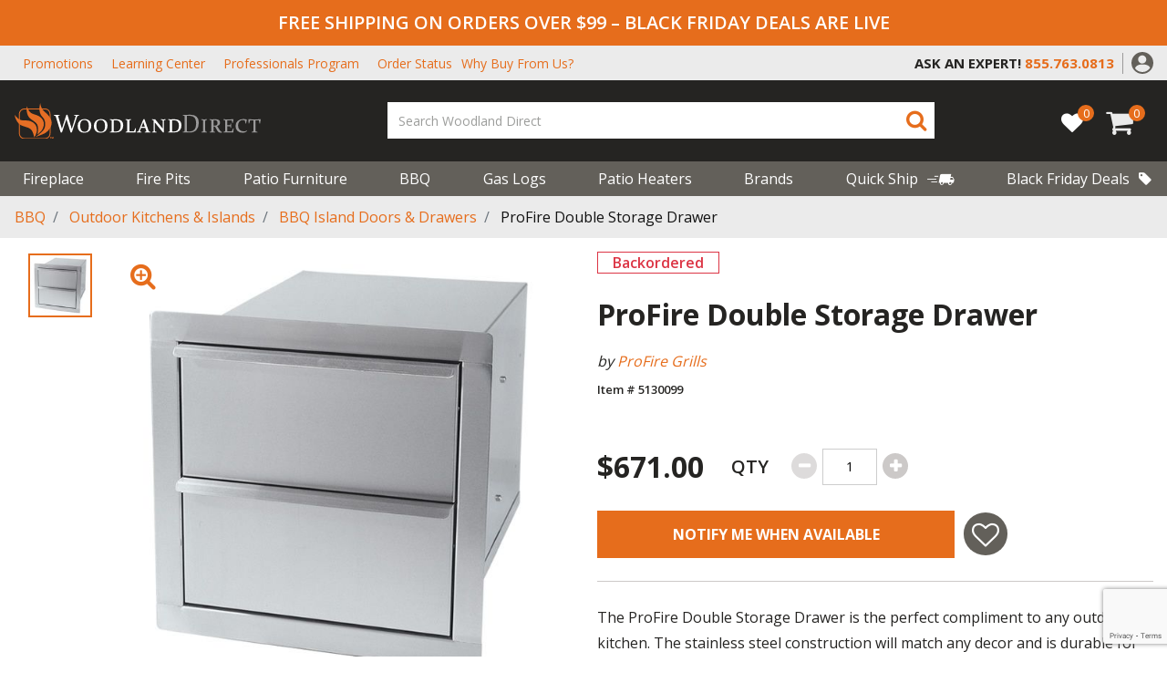

--- FILE ---
content_type: text/html; charset=utf-8
request_url: https://www.google.com/recaptcha/api2/anchor?ar=1&k=6Lej_K0rAAAAADejOQ5S5kdqXEeYd41B783nzp1N&co=aHR0cHM6Ly93d3cud29vZGxhbmRkaXJlY3QuY29tOjQ0Mw..&hl=en&v=TkacYOdEJbdB_JjX802TMer9&size=invisible&anchor-ms=20000&execute-ms=15000&cb=vpnwb34qqt5i
body_size: 45477
content:
<!DOCTYPE HTML><html dir="ltr" lang="en"><head><meta http-equiv="Content-Type" content="text/html; charset=UTF-8">
<meta http-equiv="X-UA-Compatible" content="IE=edge">
<title>reCAPTCHA</title>
<style type="text/css">
/* cyrillic-ext */
@font-face {
  font-family: 'Roboto';
  font-style: normal;
  font-weight: 400;
  src: url(//fonts.gstatic.com/s/roboto/v18/KFOmCnqEu92Fr1Mu72xKKTU1Kvnz.woff2) format('woff2');
  unicode-range: U+0460-052F, U+1C80-1C8A, U+20B4, U+2DE0-2DFF, U+A640-A69F, U+FE2E-FE2F;
}
/* cyrillic */
@font-face {
  font-family: 'Roboto';
  font-style: normal;
  font-weight: 400;
  src: url(//fonts.gstatic.com/s/roboto/v18/KFOmCnqEu92Fr1Mu5mxKKTU1Kvnz.woff2) format('woff2');
  unicode-range: U+0301, U+0400-045F, U+0490-0491, U+04B0-04B1, U+2116;
}
/* greek-ext */
@font-face {
  font-family: 'Roboto';
  font-style: normal;
  font-weight: 400;
  src: url(//fonts.gstatic.com/s/roboto/v18/KFOmCnqEu92Fr1Mu7mxKKTU1Kvnz.woff2) format('woff2');
  unicode-range: U+1F00-1FFF;
}
/* greek */
@font-face {
  font-family: 'Roboto';
  font-style: normal;
  font-weight: 400;
  src: url(//fonts.gstatic.com/s/roboto/v18/KFOmCnqEu92Fr1Mu4WxKKTU1Kvnz.woff2) format('woff2');
  unicode-range: U+0370-0377, U+037A-037F, U+0384-038A, U+038C, U+038E-03A1, U+03A3-03FF;
}
/* vietnamese */
@font-face {
  font-family: 'Roboto';
  font-style: normal;
  font-weight: 400;
  src: url(//fonts.gstatic.com/s/roboto/v18/KFOmCnqEu92Fr1Mu7WxKKTU1Kvnz.woff2) format('woff2');
  unicode-range: U+0102-0103, U+0110-0111, U+0128-0129, U+0168-0169, U+01A0-01A1, U+01AF-01B0, U+0300-0301, U+0303-0304, U+0308-0309, U+0323, U+0329, U+1EA0-1EF9, U+20AB;
}
/* latin-ext */
@font-face {
  font-family: 'Roboto';
  font-style: normal;
  font-weight: 400;
  src: url(//fonts.gstatic.com/s/roboto/v18/KFOmCnqEu92Fr1Mu7GxKKTU1Kvnz.woff2) format('woff2');
  unicode-range: U+0100-02BA, U+02BD-02C5, U+02C7-02CC, U+02CE-02D7, U+02DD-02FF, U+0304, U+0308, U+0329, U+1D00-1DBF, U+1E00-1E9F, U+1EF2-1EFF, U+2020, U+20A0-20AB, U+20AD-20C0, U+2113, U+2C60-2C7F, U+A720-A7FF;
}
/* latin */
@font-face {
  font-family: 'Roboto';
  font-style: normal;
  font-weight: 400;
  src: url(//fonts.gstatic.com/s/roboto/v18/KFOmCnqEu92Fr1Mu4mxKKTU1Kg.woff2) format('woff2');
  unicode-range: U+0000-00FF, U+0131, U+0152-0153, U+02BB-02BC, U+02C6, U+02DA, U+02DC, U+0304, U+0308, U+0329, U+2000-206F, U+20AC, U+2122, U+2191, U+2193, U+2212, U+2215, U+FEFF, U+FFFD;
}
/* cyrillic-ext */
@font-face {
  font-family: 'Roboto';
  font-style: normal;
  font-weight: 500;
  src: url(//fonts.gstatic.com/s/roboto/v18/KFOlCnqEu92Fr1MmEU9fCRc4AMP6lbBP.woff2) format('woff2');
  unicode-range: U+0460-052F, U+1C80-1C8A, U+20B4, U+2DE0-2DFF, U+A640-A69F, U+FE2E-FE2F;
}
/* cyrillic */
@font-face {
  font-family: 'Roboto';
  font-style: normal;
  font-weight: 500;
  src: url(//fonts.gstatic.com/s/roboto/v18/KFOlCnqEu92Fr1MmEU9fABc4AMP6lbBP.woff2) format('woff2');
  unicode-range: U+0301, U+0400-045F, U+0490-0491, U+04B0-04B1, U+2116;
}
/* greek-ext */
@font-face {
  font-family: 'Roboto';
  font-style: normal;
  font-weight: 500;
  src: url(//fonts.gstatic.com/s/roboto/v18/KFOlCnqEu92Fr1MmEU9fCBc4AMP6lbBP.woff2) format('woff2');
  unicode-range: U+1F00-1FFF;
}
/* greek */
@font-face {
  font-family: 'Roboto';
  font-style: normal;
  font-weight: 500;
  src: url(//fonts.gstatic.com/s/roboto/v18/KFOlCnqEu92Fr1MmEU9fBxc4AMP6lbBP.woff2) format('woff2');
  unicode-range: U+0370-0377, U+037A-037F, U+0384-038A, U+038C, U+038E-03A1, U+03A3-03FF;
}
/* vietnamese */
@font-face {
  font-family: 'Roboto';
  font-style: normal;
  font-weight: 500;
  src: url(//fonts.gstatic.com/s/roboto/v18/KFOlCnqEu92Fr1MmEU9fCxc4AMP6lbBP.woff2) format('woff2');
  unicode-range: U+0102-0103, U+0110-0111, U+0128-0129, U+0168-0169, U+01A0-01A1, U+01AF-01B0, U+0300-0301, U+0303-0304, U+0308-0309, U+0323, U+0329, U+1EA0-1EF9, U+20AB;
}
/* latin-ext */
@font-face {
  font-family: 'Roboto';
  font-style: normal;
  font-weight: 500;
  src: url(//fonts.gstatic.com/s/roboto/v18/KFOlCnqEu92Fr1MmEU9fChc4AMP6lbBP.woff2) format('woff2');
  unicode-range: U+0100-02BA, U+02BD-02C5, U+02C7-02CC, U+02CE-02D7, U+02DD-02FF, U+0304, U+0308, U+0329, U+1D00-1DBF, U+1E00-1E9F, U+1EF2-1EFF, U+2020, U+20A0-20AB, U+20AD-20C0, U+2113, U+2C60-2C7F, U+A720-A7FF;
}
/* latin */
@font-face {
  font-family: 'Roboto';
  font-style: normal;
  font-weight: 500;
  src: url(//fonts.gstatic.com/s/roboto/v18/KFOlCnqEu92Fr1MmEU9fBBc4AMP6lQ.woff2) format('woff2');
  unicode-range: U+0000-00FF, U+0131, U+0152-0153, U+02BB-02BC, U+02C6, U+02DA, U+02DC, U+0304, U+0308, U+0329, U+2000-206F, U+20AC, U+2122, U+2191, U+2193, U+2212, U+2215, U+FEFF, U+FFFD;
}
/* cyrillic-ext */
@font-face {
  font-family: 'Roboto';
  font-style: normal;
  font-weight: 900;
  src: url(//fonts.gstatic.com/s/roboto/v18/KFOlCnqEu92Fr1MmYUtfCRc4AMP6lbBP.woff2) format('woff2');
  unicode-range: U+0460-052F, U+1C80-1C8A, U+20B4, U+2DE0-2DFF, U+A640-A69F, U+FE2E-FE2F;
}
/* cyrillic */
@font-face {
  font-family: 'Roboto';
  font-style: normal;
  font-weight: 900;
  src: url(//fonts.gstatic.com/s/roboto/v18/KFOlCnqEu92Fr1MmYUtfABc4AMP6lbBP.woff2) format('woff2');
  unicode-range: U+0301, U+0400-045F, U+0490-0491, U+04B0-04B1, U+2116;
}
/* greek-ext */
@font-face {
  font-family: 'Roboto';
  font-style: normal;
  font-weight: 900;
  src: url(//fonts.gstatic.com/s/roboto/v18/KFOlCnqEu92Fr1MmYUtfCBc4AMP6lbBP.woff2) format('woff2');
  unicode-range: U+1F00-1FFF;
}
/* greek */
@font-face {
  font-family: 'Roboto';
  font-style: normal;
  font-weight: 900;
  src: url(//fonts.gstatic.com/s/roboto/v18/KFOlCnqEu92Fr1MmYUtfBxc4AMP6lbBP.woff2) format('woff2');
  unicode-range: U+0370-0377, U+037A-037F, U+0384-038A, U+038C, U+038E-03A1, U+03A3-03FF;
}
/* vietnamese */
@font-face {
  font-family: 'Roboto';
  font-style: normal;
  font-weight: 900;
  src: url(//fonts.gstatic.com/s/roboto/v18/KFOlCnqEu92Fr1MmYUtfCxc4AMP6lbBP.woff2) format('woff2');
  unicode-range: U+0102-0103, U+0110-0111, U+0128-0129, U+0168-0169, U+01A0-01A1, U+01AF-01B0, U+0300-0301, U+0303-0304, U+0308-0309, U+0323, U+0329, U+1EA0-1EF9, U+20AB;
}
/* latin-ext */
@font-face {
  font-family: 'Roboto';
  font-style: normal;
  font-weight: 900;
  src: url(//fonts.gstatic.com/s/roboto/v18/KFOlCnqEu92Fr1MmYUtfChc4AMP6lbBP.woff2) format('woff2');
  unicode-range: U+0100-02BA, U+02BD-02C5, U+02C7-02CC, U+02CE-02D7, U+02DD-02FF, U+0304, U+0308, U+0329, U+1D00-1DBF, U+1E00-1E9F, U+1EF2-1EFF, U+2020, U+20A0-20AB, U+20AD-20C0, U+2113, U+2C60-2C7F, U+A720-A7FF;
}
/* latin */
@font-face {
  font-family: 'Roboto';
  font-style: normal;
  font-weight: 900;
  src: url(//fonts.gstatic.com/s/roboto/v18/KFOlCnqEu92Fr1MmYUtfBBc4AMP6lQ.woff2) format('woff2');
  unicode-range: U+0000-00FF, U+0131, U+0152-0153, U+02BB-02BC, U+02C6, U+02DA, U+02DC, U+0304, U+0308, U+0329, U+2000-206F, U+20AC, U+2122, U+2191, U+2193, U+2212, U+2215, U+FEFF, U+FFFD;
}

</style>
<link rel="stylesheet" type="text/css" href="https://www.gstatic.com/recaptcha/releases/TkacYOdEJbdB_JjX802TMer9/styles__ltr.css">
<script nonce="vtZmuU4D6SXi4ntqzI9hEw" type="text/javascript">window['__recaptcha_api'] = 'https://www.google.com/recaptcha/api2/';</script>
<script type="text/javascript" src="https://www.gstatic.com/recaptcha/releases/TkacYOdEJbdB_JjX802TMer9/recaptcha__en.js" nonce="vtZmuU4D6SXi4ntqzI9hEw">
      
    </script></head>
<body><div id="rc-anchor-alert" class="rc-anchor-alert"></div>
<input type="hidden" id="recaptcha-token" value="[base64]">
<script type="text/javascript" nonce="vtZmuU4D6SXi4ntqzI9hEw">
      recaptcha.anchor.Main.init("[\x22ainput\x22,[\x22bgdata\x22,\x22\x22,\[base64]/MjU1OmY/[base64]/[base64]/[base64]/[base64]/bmV3IGdbUF0oelswXSk6ST09Mj9uZXcgZ1tQXSh6WzBdLHpbMV0pOkk9PTM/bmV3IGdbUF0oelswXSx6WzFdLHpbMl0pOkk9PTQ/[base64]/[base64]/[base64]/[base64]/[base64]/[base64]/[base64]\\u003d\x22,\[base64]\\u003d\x22,\x22K8ONZiwwWwXDk8KRwoPCgn/Cr8Obw4ZRP8K6PMKswrsXw63DisK9bMKXw6srw50Gw5hkYmTDrgVuwo4Aw5wbwq/[base64]/CpMOARSbDlQzCvVsydMOKw4vCi8KOLARqwoMRwr/CpTo/YU7CvD0Fwo93wrN5eGs/KcO+wpHCt8KJwpNaw7rDtcKCFhnCocOtwq9swoTCn1HCl8OfFifCt8Kvw7Nww5ICwprCj8KKwp8Vw53CsF3DqMOMwqNxOCTCnsKFb1/DqEA/VEPCqMO6EsKWWsOtw65rGsKWw5RcW2dzDzLCoQ8CABhpw4dCXG4rTDQkEHo1w6Ayw68BwqUawqrCsAoYw5Ytw5xzX8OBw6w9EsKXCMOSw455w5d7e1pFwpxwAMK3w656w7XDlXV+w61PRsKocjx9woDCvsO8ecOFwqw3LhoLKMKXLV/DoA9jwrrDlsO8KXjCkyDCp8ObMcKeSMKpS8OowpjCjWoTwrsQwp/Dim7CksOZAcO2wpzDvcOPw4IGwrlcw5ozEA3CosK6HcKAD8ODen7DnVfDmcKrw5HDv3krwolRw6XDt8O+wqZewr/CpMKMe8KBQcKvA8KvUH3Du01nwobDuWVRWQnCkcO2Vl93IMOPFsKsw7FheGXDjcKiH8OJbDnDtXHCl8Kdw5TCgHhxwoIIwoFQw6vDnDPCpMK4Jw4qwpQawrzDm8KUwrjCkcOowoFgwrDDgsKJw43Dk8KmwozDpgHCh3V0OzgOwoHDg8OLw5UmUFQsZgbDjCgwJcK/w6Msw4TDksKMw4PDucOyw5oNw5cPBMORwpEWw4RVPcOkwqvCvmfCmcOQw73DtsOPMsKhbMOfwq59PsOHfsOzT3XCh8K8w7XDrDnCsMKOwoMtwr/[base64]/CqXQBwoHCksKLwonChB/[base64]/DWrDlMOfMVrCvcOzwr55CcKvwrzDgcKMbcKUeMOMwqLCnsKwwrjDvD1xw5XCmsK7dMKmRMKkIcOxPGvCvEPDl8OhOsOlJz4twq5DwrXCvBjDoVUwLsKOOljCmVwtwqwYHEbCuSXCs1HCqVfDucO0w4LDs8Ofw5/CjwrDq1/DssKWwpFUNMKdw5w0w7LCu3QUwph/[base64]/DlMOwwrDCn8KTZ1sVQcKKWSBaw6HDi8Oywp7CqMKHWsOXFh8LegwmLmMDZsKdV8OTwo3CjMK7wp8Jw5bCk8OCw5pjZcOpb8OKUMKNw5Uqw4rCq8OkwqfDncODwr4eMHzCpU3Cg8OAVmPDpMKKw5XDiRvDukDCgcKowqEhJMOWeMOkwoTCpDjCskt+wq/Dv8OMf8O7w5TDoMOZw7F4AsKuw6zDlcOkEsKFwpZ4a8KIXSHDg8KIw5zCswEww4PDqMK1Qk3DmWvDncKyw6FSw6gNHMKtw7xUVMO9XRXCrsKcNj7CmFPDqC9jRcOCRWnDg37CuB3Cs1HCoWHCtVwFZcKdbMKxwqfDvsKHwqjDri/[base64]/[base64]/[base64]/[base64]/Cj8OGHAoVwrV8AyNQw7wGUTjCmh/[base64]/ClsKeEh3DtiwuOMK5BTXDsMOPCWXDt8KTYcOMNUIOw4fDvcObe3XDp8O/TxjDv30XwqVowp9rwoQkwoBzwpA4fWnDvXXCuMOWBCUPJR3CvsKuwrg2L27CsMOkbF3CijfDg8KjNsK+IMO0WMOGw7ZTwqLDvmjDkDPDuAAqw43CpcKgcCdUw4B8SsOjVcOWw7xPQsOnORxjeEF7wpEgCw3CoQDCnsOOZFTDqsO/wp/DjcKLJycrwoPCk8OJw4vCmljCu1pTSxhWCsKxLMOSNsO9XMK2wpkewrrDjMOWLcK2SRDDkyomwpU3SMOowpHDtsKKwpETwp5aBVHCt3vCoj/Do3PCrAJMwoAqNTg7OHxlw541ZcKMwo/[base64]/[base64]/[base64]/[base64]/Co8ORaxXCl8OKOMKVwpfChUs3Mn3Dlg7CssOOw49gZsO4MMK1wpRCw7FQdXjCgsOSE8OcJC1iw5rDmQ1cwr4iD37Chxojw5R8wq0mwoUlVGfChAbCtcOdw4DClsO7w7PCoH7CjcK1wqpvw5E8w4cKesKhb8OvY8KRKhrCisONwo3DjDnCtsK/wrp/w5/Ci0nDr8KNwq7DmcKBwpvChsOKXMKPDMO5WVhuwrImw514LX3ClBbCpEDCo8O7w7gXbMO8eWESw4swHsOVWigmw4PDl8K+w6zDh8Kiw6QDXMK7wqDDjAjDrMOgXcOqN2nCvcOMQgPCg8KCw6oFwp/DicOIwpQuaSXDjsKZEyRtw5PDji5Ow7/Cji0EQGAGw65QwrZSZcO5BH/CsVHDhsOKwpzCnQRHw5jDgsKSwoLCnsKJdMOYH0/DiMKSwqTDhsKbw7pSwrrDniMecBJRwoPCusOhBwcES8KUw7Z0K1/[base64]/IihKVWPCkhrDicOQAsOrwr/[base64]/w5IPwo/DhsKxeF4Tw4ozw6Z7WMOSBiXCgR7DvMKzOwxXJULCkcKbbjLDrXM3wpB6w6IfAFI6HHTDp8K/[base64]/DS/DvTHDnTXDocOYw4LCtcOZw4YVwpYww6jCqEbCvsOewoDCvXzDmsKSJEZnwrkWw7lrV8K8w6YQcsOIwrTDiDfDt1zDjDV7w7RkwonDqynDmMKXbcO6wpLCk8KUw4kOM17DoldEwqdawp5awohIwrxoAcKHJx/Dt8O8w5vCqsOgZjdOwqV9AjFSw5fDsCDCmmhkHcOmMFnDjE3DocKsw4zDnwYFw6/CocKpw7t3eMKvwo3CnU/DikHCmi41wpnDsinDt24OH8OHTMKuw5HDmRXDjiTDqcKewqQpwqcOGMK8w7IIw7cLSMK/woooNsOcel99HcOWHcOPVAVNw7EMwr7Cv8OGwqFjwqnCpCzCtjMTdk/CkhnDvsOlw7IjwrzCjwjCggVhw4DCkcKvw4bCjyArw5DDnEDCm8KRaMKIw5HCm8KrwqrDhlUEwoVZwpXDtcO5G8KCw6/DsT02Ey5YYMKMwohLbicSwoZzLcK/w6vCosO7NSDDv8OnUsKwc8KbMUsDwpLCh8KSb1HCpcK2K17CssK4YsKywqAnaCbCpsKZwqDDq8OyYMK5w5oew7JZDgoTPEV2w6bCpMOIbm9aMcOYw7vCtMOKwqJJwqnDv35tG8KQw7YxLl7CkMKJw6bDiV/Djh7Dn8Ksw7hXUz8nw5E+w4/DrcKiw4t5worDjzwVw47Cm8OMDkNqw5dLw7kCw5wGwrk2JsOFwpd/fUA/HlTCmxYDOX8XwovCkG9/CE7DrT3DicKDGMOIYVjDnGRbcMKLw6nCshUQw5HDiSnCvMOLDsKlaUQLYcKkwowfw5cdYsOWXMOrPCbDucKec2s1wrDCnn5OHMKCw6/Co8O5w5XDqMK2w55Jw4VDw7pCwrpiwojCsUp1wqJeGj3CmsKCWsO1wp1Fw7LDuhpYw7tdw43DrV7DvxTCnsKNwoh0JMK4C8OKKFXCssOPVMOtw49nwpzDqAg3wrVaM1nDuk9Kw7wHY0VfdxjCu8Oqw7HCusOEcisEwofCrE9iTMKsL054w6thw5bDjWbCoR/Dn2TCjMOfwq0mw49dwr7CiMOuZ8OXfRvCp8KAwoJRw51uw5cOw7lpw6QBwoZIw7wLL3tJw6B7J0EEADrCgWFowofDqcKnw4rCpMKycsOsLMOIw6VwwrxASDfCuiQob3wvwqPCpTgkw6PDjcKrw5swXjpQwpzCqsO5YnrChcKEOcKUcT3DoFlLPjTDkMKtck5/[base64]/CtUbDkTISw67CigjDuMOJw5LCvjVNfsK2TTAMbMOmAcOHwrTDgsOFw6k1w6DCusOjSUPDgW5GwrvDkzRTIcKhwrt+woHCtAnCr3F3UgkSw5bDh8Oow5lJwqUKw7PDmsOyMCbDr8KawpQUwo81OMOGawDCmMOmwqTCjMO/wrvDpUQmw7/DgwcQwq8OUjrCmMOoDQxzXAgUEMOqasKlNUR+O8Kww5nCvUpMwqg6PEXDjnZ6w4bCqWTDscOCLARVw4zCnmV8wpzCpCNrPn/DoDrCvBzCusO7w7vDk8OzU3bDiR3DpMO1ATlnw5fCnld+wqg+RsKUG8OCZy5Vwq9CWMKbIGY3wq8gwo/DpcKDGcO6U1zCoBbCuW/[base64]/CqmoQHcOMwpgow5HCjMKzwp0Two1oKnxIQMO7w7M6w70mTjHDr0fDoMODDBjDs8OMwr7CjzbDoRR0ZW8bXEvCgzDCrsKvZhV6wrLDq8K6AQk/HcO9L1QGwoFsw4x5BsOLw5rDgh0rwow7JHjDsBvDu8KNw5AHG8ONVMOfwqMwfUrDnMKvwoHDicKzw4/CpsKvUxfCncKmHcKAw6cUZllpOyTDkMKOw47DkMKiw4HDh3EoWGRJbiDCpsK/[base64]/N8O2SMOKw4HDuyktwqjDgsOAesKbwph3IWQTwrJLw5rCssOpwoPCnhXCksOcVQHChsOCwq3DvGI/[base64]/wqBew5TDh8OFRR12P0x5c8OfGsKMacKbw5/Cq8OjwpM9wpMRSlbCpsONJyQ2wpvDqMKuYjktScKcN3TDp144wq4iFMO/w7ddw7s0ZnJ3CEUnw4gNcMKIw7rCsHwJWDnDg8O5dEXDpcOzw5t+ZiRjOUPCkmfCq8KUwp/DmsKLDMOWw5Elw77CicK/OMOMNMOKLUBIw5dqN8OhwpJAw5jDjHfCgcKCJMKFwpnDgDvDsnPDvcOdXFUWwrcQWXnCsnrDskPCr8KUMndPwp3DihDCg8O/w6fChsKRIQhSbsO9wprDmCrDpMKFNkdbw70Mw57DmFzDr1hmC8OnwrrCjcObOknDscOGTCvDicO7QzrChMOpSXHCsTsrFMKZAMOewrvDiMKRw4fDqV/DocOawptVQMKmwrpawrXDiXPCmwPCnsKKHy7Dox/DkcOzc0rCtcOywqrCr1VIfcKqWCPClcK/ZcOKJ8KQwpUmw4J2wo3DgMOiwoLCo8Kqw5kRwqrDiMKqwoHDqXHCp1FoPH1EbjRCw4wACsO9wrxwwqrClHIHDyvClhQJwqY8wotlwrfChz7DniwDw47CtU0EwqzDpT/Dn1dPwopiw4QBwrMLfn7DpMKYfsO+w4XCvMOnwroIwqAXTgMaCTh0QXzCrBtAdMOPw7LCk1MgBB/Dky8gG8K4w63DjMOlRsOKw6Jnw7AJwrPCsjZyw6JvIS5IUgJlMMKbKMOpwqp2wq/Do8Oswr8KUcO9wqtRIcKtwqF0fDMbwo5Lw5fCmMORPcOrwovDocO5w4DClcOAek93SSPCigthDMOPwrrDoi7DlCjDsB3CssKpwo8wJD/[base64]/[base64]/CnsKjw6TCm8O1VsKhJCs3JsOYfmRwHHgJw6NRw4PDtB3CsjjDssOWCiLDjUvCk8OYKsO/wpbDvMOZw4sUwq3DhFPCsyYTQ384w4HDkEPDusO/w7HCmMKwWsOIw6cOFg5jwrEIJhhSKAkKLMKvfU7Di8OTVVNfw4pXwojDocKxQMOhTjDCpx13w4ExPEjCnHYwYsO0wozCk0zDi0MmQcOxIlVpwq/DjDobw4cfZMKJwovCp8OCH8Obw7PCuVPDiG9CwrhdwpLDj8OuwpJkBMKbw6vDjsKWw4cLJsKrdMOiKlHCjSzCr8KFw7h3YMO8CMKaw5IDEMKAw5fCqlkTw5zDjnDDvyhFDwNyw40OQsKRwqLDu0zCk8O7wq3DuBFYDsOGQ8KzM2PDuzjCpRE6HnrDlFB4OMOiDg/DosO0wpJSNUjCpUzDsgXCq8OaJcKAOMKrw4bDnsOZwqB3AERuwqrCksOFLcKnLRsjwo8kw6/[base64]/CriDDmFzCncOnZMKfwovCqCfCnsKZI8OUwp8YIEEiV8Ouw7pZcTLDsMO+LsK7w4LDsEYYcAbDvxIFwqNow7LDgEzCrSoEwrvDs8Kgw40VwpbCkncFAsOLewczw59lJ8KUVQnCp8KgSSfDulM/[base64]/DlcOOwqTDjMK9Wy7CvMO1w4lxw6XDtioGA8KAw79VBgbDuMOVEsOnHgnCumQbaGtEa8O2YsKLwr9ZDcKNwozDmzY6w47CncOTw7rDusKiwoDCt8KHQsKIR8Olw4BfXcKnw6tiHsK4w7nDsMKrRcOlw5McP8KSwr5iwrzCrMK0D8OUJHHDuw8PRcKHw60/wotZw4gCw5B+wqTCny53QsOtHMKewqUxwqvCq8OdLsKvNn3CvsKTwo/Ck8Oyw6VhIcKrw7nCviE6H8Oew60AcjdCX8Onwrl0OShewpl/wpRBwpPDgsKSwpZLw6NQwo3Dh3t0DcOmwqDCjcOWw7nCjhDDgsKNc0J/w6kPH8Kuw5R8GH3CqkvCunYCwo3DkT3DtwnCs8OdScOawqMCw7DCow7Doz7Dj8KOeSbDrsOhAMK9w7/Dji5PCEjDvcOkTQHDvkU9wrrCoMOrCDnDscO/wq4mwp4ZAMKzE8KpWSTCrVTCoH8Kw4d0bG3CvsKxw7vCh8Kpw5DDn8Ofw6cJwoljwqbClsKEwpnCp8Obw48yw5fCuR3CnnRcw7LDt8KLw5DDl8OywozDvsKbVEjDicKrJG8AdMO3csK+J1DCgcOVw7law7LCsMOIwpTDjwhfScKFQ8KPwq3CocKFChXCoxl/[base64]/Ct2HCmcObwpDDhA0/QCZdwoRQD8KUw7p8D8OPwqZWwpsJUcOBEQxywo/CpcK8CcKgw51FY0HCjSbCpUPCo1tdBjPClW3DrMOyQ2AGw7dGwp3Cq29TeRsNasKkGTvCsMO/f8Ocwq1LR8Kow75pw7nDtMOtw4kFw7Q9w6IaO8K0wrYrImjDvw98wooSw5/ChMOgOzUpfMOWCinDrWrCjENGUDMFwrxgworCiCTDiCzDm3xTwovCkSfDvjFlw4olw4DCkhfDmsOnw7YHBxUoG8KAw4HDusOWw4PDoMOjwrXCnEkkcsOqw4R/wpPDr8KoDHJ8wrnDj3MtecOpw4HCuMOaLMKhwq80LcOQDcK1SUxdw5YmCcOzw4XDklfCpcOUShcObxwzw5rCtSt9wpXDmR9QY8KawqxDSMOWw4LDk1TDkMKAw7XDtFJEcijDq8KkJl/DjTZCGiHChsOSw5fDhsOlwoHCjR/Cv8KQDjHCpcOMwrk0w7LDok00w7YAIsO4XMKhw6rCuMK6c0J5w73ChyoQfBZ6YcOYw6pubMKfwovCoE/[base64]/Ck8OqfQvCkiwHwo/CrUhxwoRQwo7CvsKww4h2DcO4wqfChhHDrETDisKpCUR/YcOww5LDqMKQEFFMw5DCp8KPwp8iE8OOw6jCrA1Rwq/Dgk03w6rDtXA7w65RM8Kbw695w5duC8ODeT7DuC1TQcODw5jClMOPw7bCnMK1w6F5HT3DncKMwq7CkQVUJ8Ohw6Z5EMO+w5ZXV8OGw5fDgVtyw7gywqjCnw9XL8OtwrDDo8KnHMKtwp7DssKCVcO3wrbCuxJVf0k7VwXDu8O1w7JWIcO7FQVHw6/DsEbDixHDv30MaMKXw4w4XsK3wqo4w67DpsOTaWPDosKSemvCpTDDi8OAFsKdw7rCiFQRwo/CgMO2w7XDl8KVwr3DgHUuBsOYBHp0w63CtsOgw7vDj8OiwrvCq8KPwpMOwpldR8OrwqfCqQ0KBUIEw59jecKAwpTCncKlw7N/wqXCs8OvbsOUwoDCnMOQUyfDj8KGwqQfw7U3w5UFR3MXwotMPHd2G8K+b0DDj1o+WmEKw43DmsOKfcOjQsOdw6Ifw6htw6zCpsKfwpLCtsKRIlDDsVbDuHFMYwrCs8OYwq4fbh9Pw7XCqgVHwo/Co8K0IMOEwopIwoxqwpJywpVLwrXCmFPCoVfDk0zDhSrCsz1PE8O7DcK1QE3DgTPDsDl/BMK6wq3DgcKrw7xIN8OFAcOjw6bCk8KeCBbDv8OHwqlow45Ow7XDr8OjYRPCocKeJcOOw4vCssKVwqwnwoYcInbCgsK4ZgvCjkzCv1gzNkd8TsOuw4DCgnRjPH3DoMKgMcO0P8OyKCcsaXk2SiHCjW/CjcKew4jCmcKNwpNJw6HDvznClB3CozHCl8OLw6/CvsOXwpMTw44KCzlfbm9Nw7TDh0bDsQLCvCHDr8KFP30/RHk0wo0rwqAJS8Kaw6kjQnrDkMOiw4/[base64]/[base64]/NcOow5rCpcK4w5BFE8KUwqbDusO+KMOnGDjCucO5woPCgmHCjgzCtsKIwpvClMOLQcOywrPCj8OwclvCvHbCogbDhMO6wqNHwp/[base64]/TxjCrXFJw4MZw6twKzfDrj8Mw5PDs8KHwpBVQcKPwoUsVznDgwh1JkJ+wr/[base64]/w6V2w6gcwqcuEcKzwq4dAMKxwqfCrMKEdsKBKgRzw63CtMKbBjpYG23CgMKfwozCmzrDpS/CscKSFC3Dl8ORw5DClQsGWcOIwqgvb38dWMODwqPDlDTDg3QUwpZzSsKEQBZqwqXDmsO3cmB6bQXDrcKIMVnCjQrCpMOFdcO8dUU+wqh4c8Kuwo/Cnx9OIMOcOcKDPGjCpsOmwphZwo3DnD3DhsK5wq4/UhUCwp3Ct8Kew7ppw51BEMOvZwNxwo7DocKYFlHDkA/DpDN3QMKQw71eT8K/WDhxw7vDuixQW8KdZ8OOwpjDo8OoGMOtwpzDuhfDv8OdDFVbL1MjCWXDkT/CtMKmEsKKWcKqUkLCrGR3aVcgFMKGwqk9w4jDvCA3Kmx2LcKAwqhsa0d6EiREwo4LwqppFCdRBMKqwpgPwqtrHCZ6Dgt7cwDCm8OtHUccwr/Ds8KnCcKQKFvCnA/DtixBUh7CusOfV8OMaMKDwpDDvUzClxBWwojCqhvCr8K/w7AyDMOIwqxuwrsHw6LDjMOPw4zCkMOdNcOFbjsTP8KnGVY9dsKnw7jDnBjChcO1wpzDjcOaVxrDqxgcA8K8OjvCmcONBsOneG3CksOuU8O3F8KkwoLCvzYpw41owp3CkMO3w49DfizCgcOpwqkSSEstwog2TsO2OVfDucOZa3RZw6/CmEI6FMOLV2nDs8OywpbDil7DqBfCtsOtw7nDvUEzFcOrGmjCuELDpsKGw61mwqnDhsOQwpgjMk/CnwM8wrldDMOhUS9CasK2wqZ2csOwwqDCocO4MFzCnsO/w4DCpUXDlMK7w43DscKawqgYwpBiYGhWw4TCjytYK8KVwr7CjMKLF8K7w4zDhsKGw5RAUnh1M8KuOsKbw5xHJ8OXJ8OSCcO4w5bDr1/CiFLDnsKRwrbCgMKDwqN4PcKswo3DkwUZAi7DmQs7w748wq4mwp/DkH3ClMOdw5/DkmBbw7XCt8KufjnCjcOBwo9CworCiWhGw6tQw48jw6Rnw4LDo8OXUcO0woc3wphYRcK7AMOedQrCh37DmcOGcsKja8KQwpBMw7V8FMO6w6IGwpVVwowmA8KQwq/[base64]/ClXNEw50jaCnDhMKCIsOVw7LDrBB5fAN5Q8K/[base64]/CnzthcnjCj8KlEDvDvkvDpcKUwqTDmsKsw7c/[base64]/[base64]/w5LDq8O1XgRjAF7CknUOPWfCuMK+bVHCrA/Du3/Cl2Qjw789eRfDjcK0G8Khw5zDqcKzw7nCqRISIsKpGjnDs8KGwqjCog3CqV3DlMOkf8Ovc8Kvw4IHwr/ChhtPIlZEwrp9wrx3eHBtfUAmw70zw7l0w73Dm0QEK1PChsOtw4sIw4oBw47Cu8KcwpvDisK8Z8OQfAFbw7Z0wrE8wrsmw6oFwonDsRnCp0vCs8Otw6R7GB1mw6PDtsKZd8O5cSIjwokwFC8uT8OvTx4fRcOZZMOAw5bDkMKVck/[base64]/[base64]/HgDDnMKZwrUQEMOMXMOCHHDDp8K/w4RnEGhrTyDCiDzDoMKcOAfCp0N2w47DlRXDkh/[base64]/ClldvwqDCj3rCkcK9w57CiBsowpTCjl0ewpvCkcONwo7DhsKSMC/CvMKTK3gjwr41wrNlwqXDimrCngrDq0Zyd8KLw5cPc8Kiw6wMCl7DoMOuPgcpCMKBwo/[base64]/CtcKaJV5XwojDjsKnImw0J8OHw4zDnD7ClcKYXFA8w6rCt8O8ZsK3fkrCmsODwr7DmMKUw4PDnk0hw5J5WBlzw4RUU0xrMH7DicOgHGPCrhfCgkjDgMOeI0nClcKFIzXCmmnCin5ffMOewq/CszPDsFEkLGjDhU/DjsKvw6MSBU4yTMOOc8KsworCtMOrGRbDmUXDp8KxP8O0wrbCj8KqXG/CinjDgSNawprCh8OKFMOYdzxKV0DCmcKzCcOHK8KcLk7Cr8KWIMKORDPDsRjDqcOhB8KCwoNdwrbCv8O4w4DDvRQpH3bDkkstw7fCksKMdcKfwqzDgAvCncKuwpHDjsK7BW7CjcOECB06w5kbLVDCncOlw5rDhcOUB11Qw4QPw4nDmRt+w4k+eGLCqTt6w7/DrAzDuRvDm8O1Wx3DlMKCwoTDkMOAw4QQbRYHw7EhH8OdV8O6Ih3CocK9worCuMO9H8OKwr0XPsOHwoHDucOpw59GMMKgfsKxQh3CmsOpwr4Zwohbw5vDvF/Cj8Ogw7LCgQnCu8KPwrfDocKSBsOwEmdQw6/DnhtiScKmwqnDpcK/w6nCosKjX8KDw6XDuMKFVMO8wpTDscOkwrbDrWNKNWt6wpjDoTvCqScow5ZfHQ51wpEGdsO5wroKwp/DqMKBeMO6EyEbVVvCosKNNl4ACcKawq47eMO1wpzDuCweYMKkI8OLw5XDrxjDhMOBwo5mG8Orw63DoRBRwqLCscOiwr1sXHl0fMKDa1HCrAk6w6N6wrPCuDLCpCvDmsKKw7MKwpvCqWLCr8KDw7/DgHjDncK4bsO2w4Q2X3XCtMKgTTp0wrpnw4zDncKTw6/DpsO+bsK/wp5GTTLDn8KiTMKnY8OsQMO0wr7CqiTCisKcw6/CjldmLXwKw6YTbArCgsKODHZoOVpGw7Bqw7PCkMOgJG3CnsOuGUDDj8Oww7bCr2fCgcKnbMKnUMK4wqp1wo83w7PDsSLCsFPCgMKLw5FJdUNUM8KmwqzDn2zDk8KDJB3Do3h0wrbDrsOawqwWwoTDtcOUw77DpU/[base64]/w6zCnHh0GWzDlzoJa3Jxw6jCj07CmMKVw6LDoG1eYsKHPgjChlTDnC7DqSXDuRvDq8K9w7HDkiJdwosZDsKawqrCrkLCrMOsUMOyw4/Dlz8jQ2zDlsOZwp7CgHtOawrDrsKiecKmw7hRwofDp8KIXlXClVPDrR3CpMKQwrvDuFlLbcOEKsOOBsKVwpQKw4bChQnDgMO+w5QgWcKWYsKDSMKQX8K8w4dqw5tswplbcsOnwq/DpcKCw4p0wrbDs8Kmw79vwpRBwrYvw73CmERMw7BBw5TCtcKqw4bCoSjCoxjCulXDhkLDkMOCwrrDh8KuwqVAPigxAktmV3rCmSXDuMO0w6jCqMKPQMKqw7tNNDvCiH0tUxbDllFPUMOVMsKsEhPCtGfDuSDDiXrDmT/CisOJTVJiw7DDssObeGfCp8KvRMOdwp9RwqbDksOAwrHCpcONw5nDicOTGMKYcFTDrMK/b3UVw7rDiQvDlcK4DMKhw7cGwqzCsMO4wrwIwqvCiWQbCsKaw7kJFAI3bTxMUU4YB8O3w4lKKB/Ds03Drg1hNT/CksO7w4RKQXlswo0lV0N5ClV9w6Amw5kIwpUhwqjCuhnDulzCtAjClR3DmWRZODU2aH7CoTR8E8O4wo7DoHHChMKleMOMOMOZwpjDlsKDK8Khwrpnwp/CrTLCusKYXTENCDk0wrYsXD4Qw5k1w6VmH8KeTcOBwqllMU3CiiPCrVHCoMOlw6B/[base64]/Cj8Oaw5vCuGDCi8KuEsO6w4rCoj4kCjHCsnImwrrDmsK8T8OaYcKGGMKDw4DDuHTCisOdwprCrsKJOSlCw6HCmcOAwonCtwEIaMOMw6rCmTV6wr7Dq8Ksw6HDu8OLwo7DicOaHMOpwqDCoEXCs1jDsho1w5dzwpTCh20uw53DrsKvw6/DpT9WADlQHsO1bcKQF8OLRcKyDgxRwqhSw5JtwpZpcAjDs1Y1DcKAKsKdw5UfwqnDqcKMaGfCkXQIw4EywonCgA96wrlDw6wzPmXDnVhYABkPwovDi8OnScKrIV/CqcOGwqZlwpnDv8OKMcO6wrpCwqNKDXA1w5VXNkvCshfCqyXDiC/[base64]/DlwMBw4fCn19aFMKUw5bDi1Q4G8OBWmjDtMKKw6vDosK4KcKLXsOAwpvCjgXDqiVACzPDqsK1V8Kuwq7ClRbDisK6w65jw6nCrW7Cm0/CoMO3K8Oaw5QVJMO2w4jDqsO5w45CwqbDi0PCmCVLaxMySHk8RcOlUnnCqw7CuMOPwoHCnsOTwrhxw5DCvVFzw6RFw6XDisKOYUgcEsK/J8OtSsOxw6LDj8O+w6nDj1/[base64]/CpFAowrFQGHfDrkViw5kwSyLDmD/Cu0jCsXowHmVPRcOhw7l3X8KNOX3CusOSwrHDgcKoc8OiSsOawpzDjyjCnsOyNE5fw5HDm3/ChcKdCsOaC8ODwrLDq8KCHsKLw4fCmMOvQcOHw7vCl8K2wq7CucKxczRcw5jDoijDocKcw6xad8Kgw69sfMK0L8OGGTDClsOfGsOUWsOzwotUbcOYwoTDuUR4wo4bLhE/FsOeVCnCvnM8HcOlbMOlw7XDhQPCgkLDo0kaw57CkkEDwrzCrA5VPAXDlMOsw711wolzZD/Ck2sfw4vCv3YkJV/[base64]/H1TDj8KBCcK2w6zDnwZOITxBwqYGYcOfwprCiBVGHMK9agDDksOIwoV1w407JsO7UQjDnT7CkH0cwrgFw4TDhcKBw4rCgHc6IUNQbsOnMsOaD8Kvw4zDiiFowoHCiMOidDckYMO/WMOfwovDv8O2bBbDqsKZw5E4w7UGfgvDhsKmcgfCn0xPw6fCocOze8K/wpvCjmIRw53DlMOEIcOJN8Okw4AoLlTCvB4tdGR4wrbCiwYlMcKAw6jCjBTDpMO5woppCQ/Dp3LDmMO6wpNqBF11woljXGrCvU3CmMOIex4zwqnDiAclP38FaEI9QyPDmyQnw7Vpw7oHAcKCw4wyWMOZQ8Kpw5Fawo0wVzo7wr/Dnhw9wpYsXcKew6sawq/CgAzCmxBZYMO0w6URwplpeMOkwoTDmQvCkC/DjcK2wrzDu3BMGBYYwqrDqUcqw5LChRvCrkrClQkBwr5GZcKgw7UNwrlEw50UEsKpw43CscKMw6RBTkzDtsK2OgUuKsKpcMOODy/[base64]/Com/DhcOaLFISIDQ4wqQXwrc0wrZOaA1Bw5TCicK9w7zDhRAbw6diwp/Dg8Kvwrcqw6XCiMOXb0NcwpBLQGtUwoPClSlsfsOew7fCuF4WM0fDq1E3w5nDkkFkwqjCrMO8YXNgWQvDriLCnQ8yXzFbw60gwpI5MsOkw4/[base64]/[base64]/DocKqwpBoN8OJw5XDhcK9Q2LCkSjDqcOFUcKbwpdPwrXCtsOHwpvCgcKdJsOZw4PCsDJEdsKVw5zChcOaEwzDolE9QMKZY1YywpHDscOPX2/Dp3QnccO/[base64]/ChzNMD8KMB8KHdk4ww4JrB8OJGMKbw5fCo8KmwpRpNT7CssO1woDCuxbDoBbDisOrEcKbwqnDi2TDqXzDrGTDhGM/[base64]/[base64]/DgGPDjgBZdX5Gw6EuGMO0wqxow697HVBGPsOsUHDChsOiR3YXwo3DhEXCvlbDiDLCqUxkG0Ahw4oXw6/DoFPDuSDCsMOvw6AIwr3CjR0PSSEVwonCiVFVBDQ1QzLCisO3wo40w7YcwpojLsK/f8KLw6osw5csXyfCr8OVw4huw5bCoR4vwrcyaMK+w6DDnMKIZsK/PWbDoMKOwo7DoiVgYFEzwp4GBMKSA8OEah/CjsOvw4TDnsO5K8O6LloEBWJuwrTCmD81w5DDpV/CvFMawo/CjcOAw6LDlTfDicKmBVIDHsKlw7vCnX5SwqXCpMOswozDqcKTMTHCjDlhJTpyey3DmlLCtWnDkxwaw7UNw6jDjsOIan4Pw6TDq8OUw6c4cU3CnMK4DcOkQ8ONQsKiwrdmVWERw68XwrHDqBHCocKcKcK7wrvDlsKew7bCjgZXUBlUw7N7C8Krw4kXdw/[base64]/wqQ9KsK5d8KbG3PDvsKWwqtvwrvCozDCoHvDiMKGw4wKw5MLQcKKwr/DrsOeJ8KJTMOowqDDtUYHw6RlXQNswpZrwoEowpMNRmQyw6bCgTYweMKJwqMcw6jCjFnCn0s0c0PDqx7CnMOowr5wwqnCsxbDtsOdwprCj8OJZRVrwq/DuMOnWsKaw7TDpwHCm2jCosKSw5vDtMK2NWHCsH7CmlHCmsKpEcOHYGocex85wrjCp01jw4zDtMO0TcOPw4TDlG9Zw75LXcKWwq8MHjdXRQ7Dv2PCl2VWWMKnw4JpVMOowqYCWTrCsUETw6jDjsKGJsODe8KIK8OLwrbDncKjwqFowqBNf8OTVkzDmWdxw6LCpx/DqAkUw6QnHcK3wrdqwpvDscOOw71GTT4qwqbCpsOqa27ClcKnbMKdw5Qaw70UK8OuRcOiBMKIw4ExOMOKODDCklNFXkgLw5TDpkIhwpXDu8KYT8KRaMOVwonDk8O5cVnDhsO4JF8Zw5zClMOKbcKeL1vClcKLUw/CvMKdwp5Nw5BtwqfDr8OTRnVVO8OnZHHDpHI7JcK9CRzCj8OQwqZ/aRjCk1zCq3nCpCTDrz42wowAw4vCrGPDuTNaTsO8Uy4Fw43CqcK1YXTCv2/CusOCw69ewq0vw5NZcQzCoWfCl8K5w6xgw4QZaml5w4kSIcOSVsO0b8OgwqFuw4HDoQo/w4rDiMKsRh3CvcK3w7tqwoLDjsK7F8OBY1jCuizDpTzCv27DrR3Du2tPwpNMwp/DlcK7w74EwrsZYsKbJx8Bw7bDtMKswqLDuGQXw5AXw7PCpsO/w7NiZ0fCq8KMVsOZw5Qpw6bClMKhH8K/KFBkw6IWEVY8w53CoVLDghzCgMKRw541NF/[base64]/Do8Klwqt0BVhmA8O5wolAFlx1w6Alf8O1w548JhbCqErCtMKew59VSMKENsO8wr3CqcKAwqhjF8KcdcOWYMKAw5wrXMOXRxwhFsKUAxHDicOEwrFTD8O+ASjDgMKtwqPDrMKOwpl5fFVdOBgdw5/CgHwgw4RFZGfDpy7DpcKRFMO8w5HDsBhjR17CplPDuV/Do8OvLcKpw6bDhBnCr2vDmMOmcBocVcObO8K5LiZkLSUIwqDCp2lKw7TCt8KdwrUNwqHCr8OWw7IHLwgHNcKUwq7DnDVYRcKjYxR/[base64]/ChxwpwqjCnsOeeDPCr8OnZcKEw5wew67DrRIrwohPDkFXwrzDvibCrcKaGcKcw6/CgMOJwonCqEDDjMK0b8KowokOwpLDk8KXw5bCvsKEVcKOZVFtRcK/ATjDiDXCosK8I8OVw6LDp8OEOFwzwqPDmg\\u003d\\u003d\x22],null,[\x22conf\x22,null,\x226Lej_K0rAAAAADejOQ5S5kdqXEeYd41B783nzp1N\x22,0,null,null,null,1,[21,125,63,73,95,87,41,43,42,83,102,105,109,121],[7668936,445],0,null,null,null,null,0,null,0,null,700,1,null,0,\[base64]/tzcYADoGZWF6dTZkEg4Iiv2INxgAOgVNZklJNBoZCAMSFR0U8JfjNw7/vqUGGcSdCRmc4owCGQ\\u003d\\u003d\x22,0,0,null,null,1,null,0,0],\x22https://www.woodlanddirect.com:443\x22,null,[3,1,1],null,null,null,1,3600,[\x22https://www.google.com/intl/en/policies/privacy/\x22,\x22https://www.google.com/intl/en/policies/terms/\x22],\x22WDHK0YsJcFKYrMeZQjSNevyar3Nl48dEHLFYo0BeuMQ\\u003d\x22,1,0,null,1,1764375555175,0,0,[216],null,[189,61],\x22RC-J8NsvYkD0jHZMQ\x22,null,null,null,null,null,\x220dAFcWeA7fp1xZxtZ4aO7T3v5cCgpIHurT7t5SUGTx_qsQ_DDHDotHeT702JnzO_g5kuCOiuzVLbcm7dH22z4m4YTdeSqNyNyR8A\x22,1764458355086]");
    </script></body></html>

--- FILE ---
content_type: text/html;charset=UTF-8
request_url: https://imgs.signifyd.com/uerDP-oAIoEsqIk6?2ed2162a91af7c50=CFvSbgnoTNsY8iinor-8GZUCJjRj4PEX_dIMJ4cqXy4Y5alvhsZipnx36P9sQgdydqqK4mkiZm3ZEXa2fo_Ry-ErbUmqpQF-C7_OVzpbrHzzvntI7Qw0K05KY6yZbx5IPY_Rc7Ot_VgyO9m8kyobCaBbaJGGZ5SfRLcYu1_MD8plnVW7kY5Xi7VA6tmfO9XTMLwvNtAjEbyRei0EnuvBEkLu3PTwQyS3JbIorlHFrByNSVgOlhTgEWbS4qjqIONbl7T6v1nk
body_size: 15749
content:
<!DOCTYPE html><html lang="en"><title>empty</title><body><script type="text/javascript">var td_4T=td_4T||{};td_4T.td_1w=function(td_H,td_i){try{var td_y=[""];var td_s=0;for(var td_u=0;td_u<td_i.length;++td_u){td_y.push(String.fromCharCode(td_H.charCodeAt(td_s)^td_i.charCodeAt(td_u)));td_s++;
if(td_s>=td_H.length){td_s=0;}}return td_y.join("");}catch(td_Z){return null;}};td_4T.td_1A=function(td_d){if(!String||!String.fromCharCode||!parseInt){return null;}try{this.td_c=td_d;this.td_d="";this.td_f=function(td_k,td_x){if(0===this.td_d.length){var td_z=this.td_c.substr(0,32);
var td_R="";for(var td_p=32;td_p<td_d.length;td_p+=2){td_R+=String.fromCharCode(parseInt(td_d.substr(td_p,2),16));}this.td_d=td_4T.td_1w(td_z,td_R);}if(this.td_d.substr){return this.td_d.substr(td_k,td_x);
}};}catch(td_J){}return null;};td_4T.td_2e=function(td_X){if(td_X===null||td_X.length===null||!String||!String.fromCharCode){return null;}var td_m=null;try{var td_y="";var td_d=[];var td_j=String.fromCharCode(48)+String.fromCharCode(48)+String.fromCharCode(48);
var td_b=0;for(var td_U=0;td_U<td_X.length;++td_U){if(65+td_b>=126){td_b=0;}var td_o=(td_j+td_X.charCodeAt(td_b++)).slice(-3);td_d.push(td_o);}var td_w=td_d.join("");td_b=0;for(var td_U=0;td_U<td_w.length;
++td_U){if(65+td_b>=126){td_b=0;}var td_K=String.fromCharCode(65+td_b++);if(td_K!==[][[]]+""){td_y+=td_K;}}td_m=td_4T.td_1w(td_y,td_w);}catch(td_n){return null;}return td_m;};td_4T.td_6D=function(td_Q){if(td_Q===null||td_Q.length===null){return null;
}var td_g="";try{var td_F="";var td_w=0;for(var td_K=0;td_K<td_Q.length;++td_K){if(65+td_w>=126){td_w=0;}var td_E=String.fromCharCode(65+td_w++);if(td_E!==[][[]]+""){td_F+=td_E;}}var td_j=td_4T.td_1w(td_F,td_Q);
var td_n=td_j.match(/.{1,3}/g);for(var td_K=0;td_K<td_n.length;++td_K){td_g+=String.fromCharCode(parseInt(td_n[td_K],10));}}catch(td_B){return null;}return td_g;};td_4T.tdz_eec542e38e204e93b3cc35d8160e32f4=new td_4T.td_1A("\x65\x65\x63\x35\x34\x32\x65\x33\x38\x65\x32\x30\x34\x65\x39\x33\x62\x33\x63\x63\x33\x35\x64\x38\x31\x36\x30\x65\x33\x32\x66\x34\x30\x63\x30\x62\x31\x33\x34\x30\x34\x30\x31\x32\x30\x63\x34\x30\x31\x38\x30\x63\x35\x63\x34\x36\x35\x35\x30\x39\x35\x30\x35\x37\x34\x32\x34\x37\x31\x61\x31\x33\x35\x36\x35\x61\x30\x36\x35\x32\x35\x34\x35\x35\x34\x34\x35\x35\x30\x32\x30\x30\x35\x35\x30\x30\x35\x30\x35\x33\x35\x34\x30\x64\x30\x64\x35\x33\x30\x37\x35\x30\x35\x63\x30\x30\x35\x34\x36\x62\x35\x62\x30\x37\x35\x33\x35\x36\x30\x31\x34\x37\x34\x33\x32\x32\x34\x31\x34\x37\x30\x35\x34\x31\x36\x63\x34\x35\x34\x34\x31\x37\x35\x61\x35\x63\x30\x31");
td_6V=function(){var td_GT=((typeof(td_4T.tdz_eec542e38e204e93b3cc35d8160e32f4)!=="undefined"&&typeof(td_4T.tdz_eec542e38e204e93b3cc35d8160e32f4.td_f)!=="undefined")?(td_4T.tdz_eec542e38e204e93b3cc35d8160e32f4.td_f(0,21)):null);
var td_b7=typeof window===((typeof(td_4T.tdz_eec542e38e204e93b3cc35d8160e32f4)!=="undefined"&&typeof(td_4T.tdz_eec542e38e204e93b3cc35d8160e32f4.td_f)!=="undefined")?(td_4T.tdz_eec542e38e204e93b3cc35d8160e32f4.td_f(21,6)):null);
var td_bV=td_b7?window:{};if(td_bV.JS_SHA256_NO_WINDOW){td_b7=false;}var td_LG=!td_bV.JS_SHA256_NO_ARRAY_BUFFER&&typeof ArrayBuffer!==[][[]]+"";var td_gp=((typeof(td_4T.tdz_eec542e38e204e93b3cc35d8160e32f4)!=="undefined"&&typeof(td_4T.tdz_eec542e38e204e93b3cc35d8160e32f4.td_f)!=="undefined")?(td_4T.tdz_eec542e38e204e93b3cc35d8160e32f4.td_f(27,16)):null).split("");
var td_bA=[-2147483648,8388608,32768,128];var td_cq=[24,16,8,0];var td_pu=[1116352408,1899447441,3049323471,3921009573,961987163,1508970993,2453635748,2870763221,3624381080,310598401,607225278,1426881987,1925078388,2162078206,2614888103,3248222580,3835390401,4022224774,264347078,604807628,770255983,1249150122,1555081692,1996064986,2554220882,2821834349,2952996808,3210313671,3336571891,3584528711,113926993,338241895,666307205,773529912,1294757372,1396182291,1695183700,1986661051,2177026350,2456956037,2730485921,2820302411,3259730800,3345764771,3516065817,3600352804,4094571909,275423344,430227734,506948616,659060556,883997877,958139571,1322822218,1537002063,1747873779,1955562222,2024104815,2227730452,2361852424,2428436474,2756734187,3204031479,3329325298];
var td_l=[];if(td_bV.JS_SHA256_NO_NODE_JS||!Array.isArray){Array.isArray=function(td_h6){return Object.prototype.toString.call(td_h6)===((typeof(td_4T.tdz_eec542e38e204e93b3cc35d8160e32f4)!=="undefined"&&typeof(td_4T.tdz_eec542e38e204e93b3cc35d8160e32f4.td_f)!=="undefined")?(td_4T.tdz_eec542e38e204e93b3cc35d8160e32f4.td_f(43,14)):null);
};}if(td_LG&&(td_bV.JS_SHA256_NO_ARRAY_BUFFER_IS_VIEW||!ArrayBuffer.isView)){ArrayBuffer.isView=function(td_x5){return typeof td_x5===((typeof(td_4T.tdz_eec542e38e204e93b3cc35d8160e32f4)!=="undefined"&&typeof(td_4T.tdz_eec542e38e204e93b3cc35d8160e32f4.td_f)!=="undefined")?(td_4T.tdz_eec542e38e204e93b3cc35d8160e32f4.td_f(21,6)):null)&&td_x5.buffer&&td_x5.buffer.constructor===ArrayBuffer;
};}instance=new td_de(false,false);this.update=function(td_sJ){instance.update(td_sJ);};this.hash=function(td_zK){instance.update(td_zK);return instance.toString();};this.toString=function(){return instance.toString();
};function td_de(){this.blocks=[0,0,0,0,0,0,0,0,0,0,0,0,0,0,0,0,0];this.h0=1779033703;this.h1=3144134277;this.h2=1013904242;this.h3=2773480762;this.h4=1359893119;this.h5=2600822924;this.h6=528734635;this.h7=1541459225;
this.block=this.start=this.bytes=this.hBytes=0;this.finalized=this.hashed=false;this.first=true;}td_de.prototype.update=function(td_vE){if(this.finalized){return;}var td_dK,td_pX=typeof td_vE;if(td_pX!==((typeof(td_4T.tdz_eec542e38e204e93b3cc35d8160e32f4)!=="undefined"&&typeof(td_4T.tdz_eec542e38e204e93b3cc35d8160e32f4.td_f)!=="undefined")?(td_4T.tdz_eec542e38e204e93b3cc35d8160e32f4.td_f(57,6)):null)){if(td_pX===((typeof(td_4T.tdz_eec542e38e204e93b3cc35d8160e32f4)!=="undefined"&&typeof(td_4T.tdz_eec542e38e204e93b3cc35d8160e32f4.td_f)!=="undefined")?(td_4T.tdz_eec542e38e204e93b3cc35d8160e32f4.td_f(21,6)):null)){if(td_vE===null){throw new Error(td_GT);
}else{if(td_LG&&td_vE.constructor===ArrayBuffer){td_vE=new Uint8Array(td_vE);}else{if(!Array.isArray(td_vE)){if(!td_LG||!ArrayBuffer.isView(td_vE)){throw new Error(td_GT);}}}}}else{throw new Error(td_GT);
}td_dK=true;}var td_bu,td_B2=0,td_ul,td_yw=td_vE.length,td_NT=this.blocks;while(td_B2<td_yw){if(this.hashed){this.hashed=false;td_NT[0]=this.block;td_NT[16]=td_NT[1]=td_NT[2]=td_NT[3]=td_NT[4]=td_NT[5]=td_NT[6]=td_NT[7]=td_NT[8]=td_NT[9]=td_NT[10]=td_NT[11]=td_NT[12]=td_NT[13]=td_NT[14]=td_NT[15]=0;
}if(td_dK){for(td_ul=this.start;td_B2<td_yw&&td_ul<64;++td_B2){td_NT[td_ul>>2]|=td_vE[td_B2]<<td_cq[td_ul++&3];}}else{for(td_ul=this.start;td_B2<td_yw&&td_ul<64;++td_B2){td_bu=td_vE.charCodeAt(td_B2);if(td_bu<128){td_NT[td_ul>>2]|=td_bu<<td_cq[td_ul++&3];
}else{if(td_bu<2048){td_NT[td_ul>>2]|=(192|(td_bu>>6))<<td_cq[td_ul++&3];td_NT[td_ul>>2]|=(128|(td_bu&63))<<td_cq[td_ul++&3];}else{if(td_bu<55296||td_bu>=57344){td_NT[td_ul>>2]|=(224|(td_bu>>12))<<td_cq[td_ul++&3];
td_NT[td_ul>>2]|=(128|((td_bu>>6)&63))<<td_cq[td_ul++&3];td_NT[td_ul>>2]|=(128|(td_bu&63))<<td_cq[td_ul++&3];}else{td_bu=65536+(((td_bu&1023)<<10)|(td_vE.charCodeAt(++td_B2)&1023));td_NT[td_ul>>2]|=(240|(td_bu>>18))<<td_cq[td_ul++&3];
td_NT[td_ul>>2]|=(128|((td_bu>>12)&63))<<td_cq[td_ul++&3];td_NT[td_ul>>2]|=(128|((td_bu>>6)&63))<<td_cq[td_ul++&3];td_NT[td_ul>>2]|=(128|(td_bu&63))<<td_cq[td_ul++&3];}}}}}this.lastByteIndex=td_ul;this.bytes+=td_ul-this.start;
if(td_ul>=64){this.block=td_NT[16];this.start=td_ul-64;this.hash();this.hashed=true;}else{this.start=td_ul;}}if(this.bytes>4294967295){this.hBytes+=this.bytes/4294967296<<0;this.bytes=this.bytes%4294967296;
}return this;};td_de.prototype.finalize=function(){if(this.finalized){return;}this.finalized=true;var td_rV=this.blocks,td_Yn=this.lastByteIndex;td_rV[16]=this.block;td_rV[td_Yn>>2]|=td_bA[td_Yn&3];this.block=td_rV[16];
if(td_Yn>=56){if(!this.hashed){this.hash();}td_rV[0]=this.block;td_rV[16]=td_rV[1]=td_rV[2]=td_rV[3]=td_rV[4]=td_rV[5]=td_rV[6]=td_rV[7]=td_rV[8]=td_rV[9]=td_rV[10]=td_rV[11]=td_rV[12]=td_rV[13]=td_rV[14]=td_rV[15]=0;
}td_rV[14]=this.hBytes<<3|this.bytes>>>29;td_rV[15]=this.bytes<<3;this.hash();};td_de.prototype.hash=function(){var td_KZ=this.h0,td_Iw=this.h1,td_fu=this.h2,td_ei=this.h3,td_qe=this.h4,td_Yj=this.h5,td_iy=this.h6,td_qv=this.h7,td_CJ=this.blocks,td_N7,td_zs,td_pc,td_sH,td_Xd,td_ZN,td_OO,td_yT,td_Oh,td_Yr,td_F3;
for(td_N7=16;td_N7<64;++td_N7){td_Xd=td_CJ[td_N7-15];td_zs=((td_Xd>>>7)|(td_Xd<<25))^((td_Xd>>>18)|(td_Xd<<14))^(td_Xd>>>3);td_Xd=td_CJ[td_N7-2];td_pc=((td_Xd>>>17)|(td_Xd<<15))^((td_Xd>>>19)|(td_Xd<<13))^(td_Xd>>>10);
td_CJ[td_N7]=td_CJ[td_N7-16]+td_zs+td_CJ[td_N7-7]+td_pc<<0;}td_F3=td_Iw&td_fu;for(td_N7=0;td_N7<64;td_N7+=4){if(this.first){td_yT=704751109;td_Xd=td_CJ[0]-210244248;td_qv=td_Xd-1521486534<<0;td_ei=td_Xd+143694565<<0;
this.first=false;}else{td_zs=((td_KZ>>>2)|(td_KZ<<30))^((td_KZ>>>13)|(td_KZ<<19))^((td_KZ>>>22)|(td_KZ<<10));td_pc=((td_qe>>>6)|(td_qe<<26))^((td_qe>>>11)|(td_qe<<21))^((td_qe>>>25)|(td_qe<<7));td_yT=td_KZ&td_Iw;
td_sH=td_yT^(td_KZ&td_fu)^td_F3;td_OO=(td_qe&td_Yj)^(~td_qe&td_iy);td_Xd=td_qv+td_pc+td_OO+td_pu[td_N7]+td_CJ[td_N7];td_ZN=td_zs+td_sH;td_qv=td_ei+td_Xd<<0;td_ei=td_Xd+td_ZN<<0;}td_zs=((td_ei>>>2)|(td_ei<<30))^((td_ei>>>13)|(td_ei<<19))^((td_ei>>>22)|(td_ei<<10));
td_pc=((td_qv>>>6)|(td_qv<<26))^((td_qv>>>11)|(td_qv<<21))^((td_qv>>>25)|(td_qv<<7));td_Oh=td_ei&td_KZ;td_sH=td_Oh^(td_ei&td_Iw)^td_yT;td_OO=(td_qv&td_qe)^(~td_qv&td_Yj);td_Xd=td_iy+td_pc+td_OO+td_pu[td_N7+1]+td_CJ[td_N7+1];
td_ZN=td_zs+td_sH;td_iy=td_fu+td_Xd<<0;td_fu=td_Xd+td_ZN<<0;td_zs=((td_fu>>>2)|(td_fu<<30))^((td_fu>>>13)|(td_fu<<19))^((td_fu>>>22)|(td_fu<<10));td_pc=((td_iy>>>6)|(td_iy<<26))^((td_iy>>>11)|(td_iy<<21))^((td_iy>>>25)|(td_iy<<7));
td_Yr=td_fu&td_ei;td_sH=td_Yr^(td_fu&td_KZ)^td_Oh;td_OO=(td_iy&td_qv)^(~td_iy&td_qe);td_Xd=td_Yj+td_pc+td_OO+td_pu[td_N7+2]+td_CJ[td_N7+2];td_ZN=td_zs+td_sH;td_Yj=td_Iw+td_Xd<<0;td_Iw=td_Xd+td_ZN<<0;td_zs=((td_Iw>>>2)|(td_Iw<<30))^((td_Iw>>>13)|(td_Iw<<19))^((td_Iw>>>22)|(td_Iw<<10));
td_pc=((td_Yj>>>6)|(td_Yj<<26))^((td_Yj>>>11)|(td_Yj<<21))^((td_Yj>>>25)|(td_Yj<<7));td_F3=td_Iw&td_fu;td_sH=td_F3^(td_Iw&td_ei)^td_Yr;td_OO=(td_Yj&td_iy)^(~td_Yj&td_qv);td_Xd=td_qe+td_pc+td_OO+td_pu[td_N7+3]+td_CJ[td_N7+3];
td_ZN=td_zs+td_sH;td_qe=td_KZ+td_Xd<<0;td_KZ=td_Xd+td_ZN<<0;}this.h0=this.h0+td_KZ<<0;this.h1=this.h1+td_Iw<<0;this.h2=this.h2+td_fu<<0;this.h3=this.h3+td_ei<<0;this.h4=this.h4+td_qe<<0;this.h5=this.h5+td_Yj<<0;
this.h6=this.h6+td_iy<<0;this.h7=this.h7+td_qv<<0;};td_de.prototype.hex=function(){this.finalize();var td_x4=this.h0,td_Oz=this.h1,td_e4=this.h2,td_tp=this.h3,td_sk=this.h4,td_Kt=this.h5,td_eF=this.h6,td_JG=this.h7;
var td_to=td_gp[(td_x4>>28)&15]+td_gp[(td_x4>>24)&15]+td_gp[(td_x4>>20)&15]+td_gp[(td_x4>>16)&15]+td_gp[(td_x4>>12)&15]+td_gp[(td_x4>>8)&15]+td_gp[(td_x4>>4)&15]+td_gp[td_x4&15]+td_gp[(td_Oz>>28)&15]+td_gp[(td_Oz>>24)&15]+td_gp[(td_Oz>>20)&15]+td_gp[(td_Oz>>16)&15]+td_gp[(td_Oz>>12)&15]+td_gp[(td_Oz>>8)&15]+td_gp[(td_Oz>>4)&15]+td_gp[td_Oz&15]+td_gp[(td_e4>>28)&15]+td_gp[(td_e4>>24)&15]+td_gp[(td_e4>>20)&15]+td_gp[(td_e4>>16)&15]+td_gp[(td_e4>>12)&15]+td_gp[(td_e4>>8)&15]+td_gp[(td_e4>>4)&15]+td_gp[td_e4&15]+td_gp[(td_tp>>28)&15]+td_gp[(td_tp>>24)&15]+td_gp[(td_tp>>20)&15]+td_gp[(td_tp>>16)&15]+td_gp[(td_tp>>12)&15]+td_gp[(td_tp>>8)&15]+td_gp[(td_tp>>4)&15]+td_gp[td_tp&15]+td_gp[(td_sk>>28)&15]+td_gp[(td_sk>>24)&15]+td_gp[(td_sk>>20)&15]+td_gp[(td_sk>>16)&15]+td_gp[(td_sk>>12)&15]+td_gp[(td_sk>>8)&15]+td_gp[(td_sk>>4)&15]+td_gp[td_sk&15]+td_gp[(td_Kt>>28)&15]+td_gp[(td_Kt>>24)&15]+td_gp[(td_Kt>>20)&15]+td_gp[(td_Kt>>16)&15]+td_gp[(td_Kt>>12)&15]+td_gp[(td_Kt>>8)&15]+td_gp[(td_Kt>>4)&15]+td_gp[td_Kt&15]+td_gp[(td_eF>>28)&15]+td_gp[(td_eF>>24)&15]+td_gp[(td_eF>>20)&15]+td_gp[(td_eF>>16)&15]+td_gp[(td_eF>>12)&15]+td_gp[(td_eF>>8)&15]+td_gp[(td_eF>>4)&15]+td_gp[td_eF&15];
td_to+=td_gp[(td_JG>>28)&15]+td_gp[(td_JG>>24)&15]+td_gp[(td_JG>>20)&15]+td_gp[(td_JG>>16)&15]+td_gp[(td_JG>>12)&15]+td_gp[(td_JG>>8)&15]+td_gp[(td_JG>>4)&15]+td_gp[td_JG&15];return td_to;};td_de.prototype.toString=td_de.prototype.hex;
};var td_4T=td_4T||{};td_4T.td_2m=function(){};td_4T.hasDebug=false;td_4T.trace=function(){};td_4T.hasTrace=false;td_4T.tdz_9dd3a9cb27084ff785a8447c24a9a266=new td_4T.td_1A("\x39\x64\x64\x33\x61\x39\x63\x62\x32\x37\x30\x38\x34\x66\x66\x37\x38\x35\x61\x38\x34\x34\x37\x63\x32\x34\x61\x39\x61\x32\x36\x36\x34\x64\x30\x30\x31\x36\x36\x63\x31\x32\x35\x61\x31\x31\x30\x62\x34\x32\x34\x33\x36\x33\x37\x62\x36\x36\x32\x66\x33\x36\x36\x33\x35\x31\x35\x31\x31\x35\x35\x64\x34\x63\x34\x30\x31\x38\x30\x39\x35\x33\x34\x32\x30\x30\x34\x61\x30\x32\x34\x30\x35\x66\x34\x36\x34\x64\x30\x38\x30\x62\x35\x32\x30\x35\x35\x63\x30\x37\x30\x31\x35\x64\x35\x61\x34\x30\x35\x34\x35\x31\x31\x32\x30\x33\x34\x34\x34\x61\x35\x36\x30\x38\x35\x35\x35\x33\x37\x64\x37\x61\x32\x34\x35\x33\x35\x38\x31\x35\x35\x63\x30\x63\x34\x32\x34\x32\x34\x66\x35\x31\x30\x64\x30\x30\x35\x37\x30\x34\x35\x37");
function td_0J(td_E){var td_v="";var td_e=function(){var td_m=Math.floor(Math.random()*62);if(td_m<10){return td_m;}if(td_m<36){return String.fromCharCode(td_m+55);}return String.fromCharCode(td_m+61);
};while(td_v.length<td_E){td_v+=td_e();}return((typeof(td_4T.tdz_9dd3a9cb27084ff785a8447c24a9a266)!=="undefined"&&typeof(td_4T.tdz_9dd3a9cb27084ff785a8447c24a9a266.td_f)!=="undefined")?(td_4T.tdz_9dd3a9cb27084ff785a8447c24a9a266.td_f(0,4)):null)+td_v;
}function td_3v(td_J){var td_f=td_0J(5);if(typeof(td_3d)!==[][[]]+""){td_3d(td_f,td_J);}return td_f;}function td_3k(td_M,td_w,td_i){var td_q=td_w.getElementsByTagName(Number(103873).toString(18)).item(0);
var td_L=td_w.createElement(((typeof(td_4T.tdz_9dd3a9cb27084ff785a8447c24a9a266)!=="undefined"&&typeof(td_4T.tdz_9dd3a9cb27084ff785a8447c24a9a266.td_f)!=="undefined")?(td_4T.tdz_9dd3a9cb27084ff785a8447c24a9a266.td_f(4,6)):null));
var td_Y=td_3v(((typeof(td_4T.tdz_9dd3a9cb27084ff785a8447c24a9a266)!=="undefined"&&typeof(td_4T.tdz_9dd3a9cb27084ff785a8447c24a9a266.td_f)!=="undefined")?(td_4T.tdz_9dd3a9cb27084ff785a8447c24a9a266.td_f(10,6)):null));
td_L.setAttribute(((typeof(td_4T.tdz_9dd3a9cb27084ff785a8447c24a9a266)!=="undefined"&&typeof(td_4T.tdz_9dd3a9cb27084ff785a8447c24a9a266.td_f)!=="undefined")?(td_4T.tdz_9dd3a9cb27084ff785a8447c24a9a266.td_f(16,2)):null),td_Y);
td_L.setAttribute(Number(1285914).toString(35),((typeof(td_4T.tdz_9dd3a9cb27084ff785a8447c24a9a266)!=="undefined"&&typeof(td_4T.tdz_9dd3a9cb27084ff785a8447c24a9a266.td_f)!=="undefined")?(td_4T.tdz_9dd3a9cb27084ff785a8447c24a9a266.td_f(18,15)):null));
td_4T.td_0Y(td_L);if(typeof td_i!==[][[]]+""){var td_H=false;td_L.onload=td_L.onreadystatechange=function(){if(!td_H&&(!this.readyState||this.readyState===((typeof(td_4T.tdz_9dd3a9cb27084ff785a8447c24a9a266)!=="undefined"&&typeof(td_4T.tdz_9dd3a9cb27084ff785a8447c24a9a266.td_f)!=="undefined")?(td_4T.tdz_9dd3a9cb27084ff785a8447c24a9a266.td_f(33,6)):null)||this.readyState===((typeof(td_4T.tdz_9dd3a9cb27084ff785a8447c24a9a266)!=="undefined"&&typeof(td_4T.tdz_9dd3a9cb27084ff785a8447c24a9a266.td_f)!=="undefined")?(td_4T.tdz_9dd3a9cb27084ff785a8447c24a9a266.td_f(39,8)):null))){td_H=true;
td_i();}};td_L.onerror=function(td_d){td_H=true;td_i();};}td_L.setAttribute(((typeof(td_4T.tdz_9dd3a9cb27084ff785a8447c24a9a266)!=="undefined"&&typeof(td_4T.tdz_9dd3a9cb27084ff785a8447c24a9a266.td_f)!=="undefined")?(td_4T.tdz_9dd3a9cb27084ff785a8447c24a9a266.td_f(47,3)):null),td_M);
td_q.appendChild(td_L);}function td_4F(td_m,td_X,td_p,td_I){var td_c=td_I.createElement(((typeof(td_4T.tdz_9dd3a9cb27084ff785a8447c24a9a266)!=="undefined"&&typeof(td_4T.tdz_9dd3a9cb27084ff785a8447c24a9a266.td_f)!=="undefined")?(td_4T.tdz_9dd3a9cb27084ff785a8447c24a9a266.td_f(50,3)):null));
var td_L=td_3v(((typeof(td_4T.tdz_9dd3a9cb27084ff785a8447c24a9a266)!=="undefined"&&typeof(td_4T.tdz_9dd3a9cb27084ff785a8447c24a9a266.td_f)!=="undefined")?(td_4T.tdz_9dd3a9cb27084ff785a8447c24a9a266.td_f(53,3)):null));
td_c.setAttribute(((typeof(td_4T.tdz_9dd3a9cb27084ff785a8447c24a9a266)!=="undefined"&&typeof(td_4T.tdz_9dd3a9cb27084ff785a8447c24a9a266.td_f)!=="undefined")?(td_4T.tdz_9dd3a9cb27084ff785a8447c24a9a266.td_f(16,2)):null),td_L);
td_c.setAttribute(((typeof(td_4T.tdz_9dd3a9cb27084ff785a8447c24a9a266)!=="undefined"&&typeof(td_4T.tdz_9dd3a9cb27084ff785a8447c24a9a266.td_f)!=="undefined")?(td_4T.tdz_9dd3a9cb27084ff785a8447c24a9a266.td_f(56,3)):null),((typeof(td_4T.tdz_9dd3a9cb27084ff785a8447c24a9a266)!=="undefined"&&typeof(td_4T.tdz_9dd3a9cb27084ff785a8447c24a9a266.td_f)!=="undefined")?(td_4T.tdz_9dd3a9cb27084ff785a8447c24a9a266.td_f(59,5)):null));
td_c.style.visibility=((typeof(td_4T.tdz_9dd3a9cb27084ff785a8447c24a9a266)!=="undefined"&&typeof(td_4T.tdz_9dd3a9cb27084ff785a8447c24a9a266.td_f)!=="undefined")?(td_4T.tdz_9dd3a9cb27084ff785a8447c24a9a266.td_f(64,6)):null);
td_c.setAttribute(((typeof(td_4T.tdz_9dd3a9cb27084ff785a8447c24a9a266)!=="undefined"&&typeof(td_4T.tdz_9dd3a9cb27084ff785a8447c24a9a266.td_f)!=="undefined")?(td_4T.tdz_9dd3a9cb27084ff785a8447c24a9a266.td_f(47,3)):null),td_X);
if(typeof td_p!==[][[]]+""){td_c.onload=td_p;td_c.onabort=td_p;td_c.onerror=td_p;td_c.oninvalid=td_p;}td_m.appendChild(td_c);}function td_1k(td_b,td_K){var td_H=td_K.getElementsByTagName(Number(103873).toString(18))[0];
td_4F(td_H,td_b,null,td_K);}td_4T.tdz_80b7684ecafc4268a85608d4e0cc38be=new td_4T.td_1A("\x38\x30\x62\x37\x36\x38\x34\x65\x63\x61\x66\x63\x34\x32\x36\x38\x61\x38\x35\x36\x30\x38\x64\x34\x65\x30\x63\x63\x33\x38\x62\x65\x34\x62\x34\x34\x31\x30\x35\x65\x35\x38\x35\x66\x35\x32\x31\x30\x30\x64\x30\x32\x31\x32\x30\x61\x35\x62\x35\x63\x36\x64\x35\x37\x30\x33\x35\x32\x35\x30\x35\x35\x34\x34\x31\x38\x32\x35\x34\x36\x31\x37\x35\x31\x31\x61\x33\x65\x34\x36\x35\x36\x30\x39\x30\x62\x35\x37\x34\x37\x30\x63\x35\x34\x35\x39\x35\x35\x34\x34\x30\x39\x30\x36\x31\x35\x30\x33\x30\x63\x35\x61\x35\x65\x35\x39\x35\x39\x30\x35");
function td_X(td_f,td_d,td_e){if(typeof td_e===[][[]]+""||td_e===null){td_e=0;}else{if(td_e<0){td_e=Math.max(0,td_f.length+td_e);}}for(var td_H=td_e,td_l=td_f.length;td_H<td_l;td_H++){if(td_f[td_H]===td_d){return td_H;
}}return -1;}function td_w(td_Q,td_M,td_p){return td_Q.indexOf(td_M,td_p);}function td_i(td_u){if(typeof td_u!==((typeof(td_4T.tdz_80b7684ecafc4268a85608d4e0cc38be)!=="undefined"&&typeof(td_4T.tdz_80b7684ecafc4268a85608d4e0cc38be.td_f)!=="undefined")?(td_4T.tdz_80b7684ecafc4268a85608d4e0cc38be.td_f(0,6)):null)||td_u===null||typeof td_u.replace===[][[]]+""||td_u.replace===null){return null;
}return td_u.replace(/^\s+|\s+$/g,"");}function td_h(td_c){if(typeof td_c!==((typeof(td_4T.tdz_80b7684ecafc4268a85608d4e0cc38be)!=="undefined"&&typeof(td_4T.tdz_80b7684ecafc4268a85608d4e0cc38be.td_f)!=="undefined")?(td_4T.tdz_80b7684ecafc4268a85608d4e0cc38be.td_f(0,6)):null)||td_c===null||typeof td_c.trim===[][[]]+""||td_c.trim===null){return null;
}return td_c.trim();}function td_3Z(td_U){if(typeof td_U!==((typeof(td_4T.tdz_80b7684ecafc4268a85608d4e0cc38be)!=="undefined"&&typeof(td_4T.tdz_80b7684ecafc4268a85608d4e0cc38be.td_f)!=="undefined")?(td_4T.tdz_80b7684ecafc4268a85608d4e0cc38be.td_f(0,6)):null)||td_U===null||typeof td_U.trim===[][[]]+""||td_U.trim===null){return null;
}return td_U.trim();}function td_3S(td_K,td_U,td_f){return td_K.indexOf(td_U,td_f);}function td_L(){return Date.now();}function td_y(){return new Date().getTime();}function td_o(){return performance.now();
}function td_I(){return window.performance.now();}function td_2p(td_Q){return parseFloat(td_Q);}function td_3c(td_v){return parseInt(td_v);}function td_6W(td_q){return isNaN(td_q);}function td_5J(td_Y){return isFinite(td_Y);
}function td_E(){if(typeof Number.parseFloat!==[][[]]+""&&typeof Number.parseInt!==[][[]]+""){td_2p=Number.parseFloat;td_3c=Number.parseInt;}else{if(typeof parseFloat!==[][[]]+""&&typeof parseInt!==[][[]]+""){td_2p=parseFloat;
td_3c=parseInt;}else{td_2p=null;td_3c=null;}}if(typeof Number.isNaN!==[][[]]+""){td_6W=Number.isNaN;}else{if(typeof isNaN!==[][[]]+""){td_6W=isNaN;}else{td_6W=null;}}if(typeof Number.isFinite!==[][[]]+""){td_5J=Number.isFinite;
}else{if(typeof isFinite!==[][[]]+""){td_5J=isFinite;}else{td_5J=null;}}}function td_k(){if(!Array.prototype.indexOf){td_3S=td_X;}else{td_3S=td_w;}if(typeof String.prototype.trim!==((typeof(td_4T.tdz_80b7684ecafc4268a85608d4e0cc38be)!=="undefined"&&typeof(td_4T.tdz_80b7684ecafc4268a85608d4e0cc38be.td_f)!=="undefined")?(td_4T.tdz_80b7684ecafc4268a85608d4e0cc38be.td_f(6,8)):null)){td_3Z=td_i;
}else{td_3Z=td_h;}if(typeof Date.now===[][[]]+""){td_L=td_y;}var td_H=false;if(typeof performance===[][[]]+""||typeof performance.now===[][[]]+""){if(typeof window.performance!==[][[]]+""&&typeof window.performance.now!==[][[]]+""){td_o=td_I;
}else{td_o=td_L;td_H=true;}}if(!td_H){var td_q=td_o();var td_Q=td_q.toFixed();if(td_q===td_Q){td_o=td_L;}}if(typeof Array.isArray===[][[]]+""){Array.isArray=function(td_Y){return Object.prototype.toString.call(td_Y)===((typeof(td_4T.tdz_80b7684ecafc4268a85608d4e0cc38be)!=="undefined"&&typeof(td_4T.tdz_80b7684ecafc4268a85608d4e0cc38be.td_f)!=="undefined")?(td_4T.tdz_80b7684ecafc4268a85608d4e0cc38be.td_f(14,14)):null);
};}td_E();}function td_3f(td_p){if(typeof document.readyState!==[][[]]+""&&document.readyState!==null&&typeof document.readyState!==((typeof(td_4T.tdz_80b7684ecafc4268a85608d4e0cc38be)!=="undefined"&&typeof(td_4T.tdz_80b7684ecafc4268a85608d4e0cc38be.td_f)!=="undefined")?(td_4T.tdz_80b7684ecafc4268a85608d4e0cc38be.td_f(28,7)):null)&&document.readyState===((typeof(td_4T.tdz_80b7684ecafc4268a85608d4e0cc38be)!=="undefined"&&typeof(td_4T.tdz_80b7684ecafc4268a85608d4e0cc38be.td_f)!=="undefined")?(td_4T.tdz_80b7684ecafc4268a85608d4e0cc38be.td_f(35,8)):null)){td_p();
}else{if(typeof document.readyState===[][[]]+""){setTimeout(td_p,300);}else{var td_r=200;var td_b;if(typeof window!==[][[]]+""&&typeof window!==((typeof(td_4T.tdz_80b7684ecafc4268a85608d4e0cc38be)!=="undefined"&&typeof(td_4T.tdz_80b7684ecafc4268a85608d4e0cc38be.td_f)!=="undefined")?(td_4T.tdz_80b7684ecafc4268a85608d4e0cc38be.td_f(28,7)):null)&&window!==null){td_b=window;
}else{td_b=document.body;}if(td_b.addEventListener){td_b.addEventListener(Number(343388).toString(25),function(){setTimeout(td_p,td_r);},false);}else{if(td_b.attachEvent){td_b.attachEvent(((typeof(td_4T.tdz_80b7684ecafc4268a85608d4e0cc38be)!=="undefined"&&typeof(td_4T.tdz_80b7684ecafc4268a85608d4e0cc38be.td_f)!=="undefined")?(td_4T.tdz_80b7684ecafc4268a85608d4e0cc38be.td_f(43,6)):null),function(){setTimeout(td_p,td_r);
},false);}else{var td_J=td_b.onload;td_b.onload=new function(){var td_Y=true;if(td_J!==null&&typeof td_J===((typeof(td_4T.tdz_80b7684ecafc4268a85608d4e0cc38be)!=="undefined"&&typeof(td_4T.tdz_80b7684ecafc4268a85608d4e0cc38be.td_f)!=="undefined")?(td_4T.tdz_80b7684ecafc4268a85608d4e0cc38be.td_f(6,8)):null)){td_Y=td_J();
}setTimeout(td_p,td_r);td_b.onload=td_J;return td_Y;};}}}}}function td_m(){if(typeof td_4H!==[][[]]+""){td_4H();}if(typeof td_4G!==[][[]]+""){td_4G();}if(typeof td_1i!==[][[]]+""){td_1i();}if(typeof td_0g!==[][[]]+""){if(typeof td_3t!==[][[]]+""&&td_3t!==null){td_0g(td_3t,false);
}if(typeof td_3E!==[][[]]+""&&td_3E!==null){td_0g(td_3E,true);}}if(typeof tmx_link_scan!==[][[]]+""){tmx_link_scan();}if(typeof td_6F!==[][[]]+""){td_6F();}if(typeof td_0o!==[][[]]+""){td_0o.start();}if(typeof td_3Q!==[][[]]+""){td_3Q.start();
}if(typeof td_0f!==[][[]]+""){td_0f();}}function td_2X(){try{td_4T.td_4X();td_4T.td_0A(document);td_4I.td_0N();td_k();var td_H="1";if(typeof td_4T.td_2C!==[][[]]+""&&td_4T.td_2C!==null&&td_4T.td_2C===td_H){td_m();
}else{td_3f(td_m);}}catch(td_e){}}td_4T.tdz_50313093a20f48dfb6837effc03790bb=new td_4T.td_1A("\x35\x30\x33\x31\x33\x30\x39\x33\x61\x32\x30\x66\x34\x38\x64\x66\x62\x36\x38\x33\x37\x65\x66\x66\x63\x30\x33\x37\x39\x30\x62\x62\x35\x30\x35\x34\x30\x34\x30\x32\x35\x35\x30\x32\x30\x39\x35\x36\x30\x35\x35\x30\x35\x36\x35\x34\x35\x36\x30\x66\x35\x37\x34\x30\x30\x65\x35\x37\x36\x37\x35\x63\x35\x62\x30\x31\x35\x62\x34\x30\x30\x39\x35\x36\x30\x65\x35\x62\x34\x61\x35\x32\x35\x66\x34\x34\x35\x66\x35\x32\x30\x65\x35\x64\x34\x30\x35\x31\x30\x34");
var td_4T=td_4T||{};if(typeof td_4T.td_6k===[][[]]+""){td_4T.td_6k=[];}function td_5P(td_J5){try{if(window.localStorage){var td_yM=null;var td_ia=null;var td_bP=window.localStorage.getItem(((typeof(td_4T.tdz_50313093a20f48dfb6837effc03790bb)!=="undefined"&&typeof(td_4T.tdz_50313093a20f48dfb6837effc03790bb.td_f)!=="undefined")?(td_4T.tdz_50313093a20f48dfb6837effc03790bb.td_f(0,15)):null));
if(td_bP!==null){var td_hM=td_bP.split("_");if(td_hM.length===2){var td_mu=td_hM[1];if(td_mu<td_L()){window.localStorage.setItem(((typeof(td_4T.tdz_50313093a20f48dfb6837effc03790bb)!=="undefined"&&typeof(td_4T.tdz_50313093a20f48dfb6837effc03790bb.td_f)!=="undefined")?(td_4T.tdz_50313093a20f48dfb6837effc03790bb.td_f(0,15)):null),td_2M);
td_yM=td_2M.split("_")[0];td_ia=td_hM[0];}else{td_yM=td_hM[0];}}else{if(td_hM.length===1){window.localStorage.setItem(((typeof(td_4T.tdz_50313093a20f48dfb6837effc03790bb)!=="undefined"&&typeof(td_4T.tdz_50313093a20f48dfb6837effc03790bb.td_f)!=="undefined")?(td_4T.tdz_50313093a20f48dfb6837effc03790bb.td_f(0,15)):null),td_hM[0]+"_"+td_2M.split("_")[1]);
td_yM=td_hM[0];}else{window.localStorage.setItem(((typeof(td_4T.tdz_50313093a20f48dfb6837effc03790bb)!=="undefined"&&typeof(td_4T.tdz_50313093a20f48dfb6837effc03790bb.td_f)!=="undefined")?(td_4T.tdz_50313093a20f48dfb6837effc03790bb.td_f(0,15)):null),td_2M);
td_yM=td_2M.split("_")[0];}}}else{window.localStorage.setItem(((typeof(td_4T.tdz_50313093a20f48dfb6837effc03790bb)!=="undefined"&&typeof(td_4T.tdz_50313093a20f48dfb6837effc03790bb.td_f)!=="undefined")?(td_4T.tdz_50313093a20f48dfb6837effc03790bb.td_f(0,15)):null),td_2M);
td_yM=td_2M.split("_")[0];}var td_DJ="";if(td_ia!==null){td_DJ=((typeof(td_4T.tdz_50313093a20f48dfb6837effc03790bb)!=="undefined"&&typeof(td_4T.tdz_50313093a20f48dfb6837effc03790bb.td_f)!=="undefined")?(td_4T.tdz_50313093a20f48dfb6837effc03790bb.td_f(15,8)):null)+td_ia;
}var td_lS=td_4x+td_DJ;if(typeof td_J5!==[][[]]+""&&td_J5===true){td_lS+=((typeof(td_4T.tdz_50313093a20f48dfb6837effc03790bb)!=="undefined"&&typeof(td_4T.tdz_50313093a20f48dfb6837effc03790bb.td_f)!=="undefined")?(td_4T.tdz_50313093a20f48dfb6837effc03790bb.td_f(23,4)):null)+td_4T.td_5q(((typeof(td_4T.tdz_50313093a20f48dfb6837effc03790bb)!=="undefined"&&typeof(td_4T.tdz_50313093a20f48dfb6837effc03790bb.td_f)!=="undefined")?(td_4T.tdz_50313093a20f48dfb6837effc03790bb.td_f(27,4)):null)+td_yM,td_2F);
}else{td_J5=false;td_lS+=((typeof(td_4T.tdz_50313093a20f48dfb6837effc03790bb)!=="undefined"&&typeof(td_4T.tdz_50313093a20f48dfb6837effc03790bb.td_f)!=="undefined")?(td_4T.tdz_50313093a20f48dfb6837effc03790bb.td_f(31,4)):null)+td_4T.td_5q(((typeof(td_4T.tdz_50313093a20f48dfb6837effc03790bb)!=="undefined"&&typeof(td_4T.tdz_50313093a20f48dfb6837effc03790bb.td_f)!=="undefined")?(td_4T.tdz_50313093a20f48dfb6837effc03790bb.td_f(35,4)):null)+td_yM,td_2F);
}td_3k(td_lS,document);if(typeof td_0d!==[][[]]+""){td_0d(td_J5);}return td_lS;}}catch(td_fU){}}function td_6T(){td_4T.td_4X();td_4T.td_0A(document);td_k();td_5P(true);}td_4T.td_6k.push(function(){var td_0h= new td_4T.td_1A("[base64]");td_4x=(td_0h)?td_0h.td_f(0,268):null;td_2F=(td_0h)?td_0h.td_f(314,76):null;td_2M=(td_0h)?td_0h.td_f(268,46):null;});td_4T.tdz_d3f61ba1ba0a445a98617b07af9636b1=new td_4T.td_1A("\x64\x33\x66\x36\x31\x62\x61\x31\x62\x61\x30\x61\x34\x34\x35\x61\x39\x38\x36\x31\x37\x62\x30\x37\x61\x66\x39\x36\x33\x36\x62\x31\x35\x31\x30\x34\x35\x37\x30\x65\x37\x37\x32\x33\x32\x33\x37\x33\x35\x32\x35\x31\x30\x32\x32\x34\x31\x32\x35\x30\x35\x34\x31\x35\x35\x38\x30\x35\x31\x30\x35\x37\x34\x35");
var td_4T=td_4T||{};if(typeof td_4T.td_6k===[][[]]+""){td_4T.td_6k=[];}var td_6e=((typeof(td_4T.tdz_d3f61ba1ba0a445a98617b07af9636b1)!=="undefined"&&typeof(td_4T.tdz_d3f61ba1ba0a445a98617b07af9636b1.td_f)!=="undefined")?(td_4T.tdz_d3f61ba1ba0a445a98617b07af9636b1.td_f(0,12)):null);
function td_0d(td_V8){if(typeof td_6L===[][[]]+""){return null;}try{var td_sV=td_6L;var td_sD=window.localStorage.getItem(td_6e);if(td_sD!==null&&td_sD.length>0){td_sV+=((typeof(td_4T.tdz_d3f61ba1ba0a445a98617b07af9636b1)!=="undefined"&&typeof(td_4T.tdz_d3f61ba1ba0a445a98617b07af9636b1.td_f)!=="undefined")?(td_4T.tdz_d3f61ba1ba0a445a98617b07af9636b1.td_f(12,6)):null)+td_sD;
if(td_sD[0]!=="_"){td_3V("_"+td_sD);}}if(td_V8===true){td_sV+=((typeof(td_4T.tdz_d3f61ba1ba0a445a98617b07af9636b1)!=="undefined"&&typeof(td_4T.tdz_d3f61ba1ba0a445a98617b07af9636b1.td_f)!=="undefined")?(td_4T.tdz_d3f61ba1ba0a445a98617b07af9636b1.td_f(18,3)):null);
}td_3k(td_sV,document);return td_sV;}catch(td_I9){}return null;}function td_3V(td_jm){try{window.localStorage.setItem(td_6e,td_jm);}catch(td_z3){}return null;}td_4T.td_6k.push(function(){var td_4i= new td_4T.td_1A("[base64]");td_6L=(td_4i)?td_4i.td_f(0,263):null;});td_4T.tdz_5d670830fb34464cab1d3a22ebce94cb=new td_4T.td_1A("\x35\x64\x36\x37\x30\x38\x33\x30\x66\x62\x33\x34\x34\x36\x34\x63\x61\x62\x31\x64\x33\x61\x32\x32\x65\x62\x63\x65\x39\x34\x63\x62\x30\x35\x35\x35\x30\x34\x30\x34\x30\x34\x30\x64\x30\x35\x30\x37\x35\x65\x35\x62\x35\x32\x35\x36\x35\x37\x35\x32\x35\x31\x30\x35\x30\x34\x30\x63\x37\x38\x32\x32\x36\x31\x32\x30\x37\x66\x37\x37\x30\x63\x30\x34\x31\x31\x30\x34\x35\x34\x35\x31\x30\x36\x30\x66\x34\x35\x31\x30\x34\x66\x35\x36\x34\x32\x35\x31\x35\x32\x31\x64\x30\x32\x30\x62\x34\x30\x35\x35\x35\x36\x35\x61\x35\x31\x30\x37\x30\x30\x31\x30\x35\x38\x30\x35\x31\x65\x30\x39\x35\x62\x35\x36\x30\x31\x30\x37\x30\x64\x34\x38\x30\x38\x34\x37\x30\x32\x30\x63\x35\x31\x30\x36\x35\x39\x34\x66\x35\x33\x35\x37\x35\x66\x35\x66\x31\x34\x35\x38\x34\x31\x35\x33\x35\x36\x35\x37\x31\x63\x35\x33\x34\x64\x35\x32\x31\x64\x35\x34\x31\x66\x35\x31\x31\x62\x30\x39\x34\x35\x30\x34\x30\x66\x30\x61\x35\x38\x34\x30\x35\x39\x30\x65\x35\x30\x30\x32\x34\x32\x30\x63\x31\x30\x34\x38\x35\x63\x34\x33\x30\x66\x31\x36\x35\x61\x35\x62\x35\x61\x30\x63\x35\x35\x30\x31\x31\x32\x30\x64\x35\x64\x31\x31\x34\x37\x30\x34\x30\x39\x31\x32\x31\x31\x30\x64\x31\x33\x35\x66\x31\x34\x30\x36\x35\x33\x35\x32\x30\x65\x34\x34\x35\x61\x35\x32\x35\x36\x34\x63\x30\x39\x31\x64\x35\x34\x35\x32\x30\x33\x30\x66\x31\x34\x35\x34\x35\x62\x31\x31\x30\x35\x30\x37\x34\x33\x35\x65\x30\x33\x31\x31\x34\x61\x34\x31\x31\x37\x30\x31\x30\x64\x30\x61\x35\x37\x35\x37\x30\x36\x32\x66\x36\x36\x33\x63\x37\x62\x37\x62\x30\x32\x31\x36\x36\x62\x37\x64\x32\x61\x32\x61\x36\x37\x36\x30\x36\x34\x31\x38\x30\x37\x34\x64\x35\x31\x32\x66\x34\x32\x31\x63\x35\x65\x30\x64\x30\x30\x31\x63\x33\x64\x32\x66\x32\x66\x32\x64\x36\x64\x36\x30\x33\x33\x32\x66\x35\x63\x30\x37\x34\x34\x35\x38\x34\x33\x35\x37\x35\x35\x34\x34\x34\x38\x33\x61\x37\x65\x37\x38\x37\x63\x36\x32\x36\x30\x33\x33");
var td_4T=td_4T||{};if(typeof td_4T.td_6k===[][[]]+""){td_4T.td_6k=[];}td_4T.td_4X=function(){for(var td_f=0;td_f<td_4T.td_6k.length;++td_f){td_4T.td_6k[td_f]();}};td_4T.td_5q=function(td_n,td_Q){try{var td_b=td_n.length+"&"+td_n;
var td_p="";var td_l=((typeof(td_4T.tdz_5d670830fb34464cab1d3a22ebce94cb)!=="undefined"&&typeof(td_4T.tdz_5d670830fb34464cab1d3a22ebce94cb.td_f)!=="undefined")?(td_4T.tdz_5d670830fb34464cab1d3a22ebce94cb.td_f(0,16)):null);
for(var td_c=0,td_r=0;td_c<td_b.length;td_c++){var td_K=td_b.charCodeAt(td_c)^td_Q.charCodeAt(td_r)&10;if(++td_r===td_Q.length){td_r=0;}td_p+=td_l.charAt((td_K>>4)&15);td_p+=td_l.charAt(td_K&15);}return td_p;
}catch(td_f){return null;}};td_4T.td_4f=function(){try{var td_e=window.top.document;var td_d=td_e.forms.length;return td_e;}catch(td_Q){return document;}};td_4T.td_6j=function(td_M){try{var td_e;if(typeof td_M===[][[]]+""){td_e=window;
}else{if(td_M==="t"){td_e=window.top;}else{if(td_M==="p"){td_e=window.parent;}else{td_e=window;}}}var td_f=td_e.document.forms.length;return td_e;}catch(td_v){return window;}};td_4T.add_lang_attr_html_tag=function(td_b){try{if(td_b===null){return;
}var td_c=td_b.getElementsByTagName(Number(485781).toString(30));if(td_c[0].getAttribute(Number(296632).toString(24))===null||td_c[0].getAttribute(Number(296632).toString(24))===""){td_c[0].setAttribute(Number(296632).toString(24),((typeof(td_4T.tdz_5d670830fb34464cab1d3a22ebce94cb)!=="undefined"&&typeof(td_4T.tdz_5d670830fb34464cab1d3a22ebce94cb.td_f)!=="undefined")?(td_4T.tdz_5d670830fb34464cab1d3a22ebce94cb.td_f(16,2)):null));
}else{}}catch(td_v){}};td_4T.load_iframe=function(td_c,td_K){var td_q=td_0J(5);if(typeof(td_3d)!==[][[]]+""){td_3d(td_q,((typeof(td_4T.tdz_5d670830fb34464cab1d3a22ebce94cb)!=="undefined"&&typeof(td_4T.tdz_5d670830fb34464cab1d3a22ebce94cb.td_f)!=="undefined")?(td_4T.tdz_5d670830fb34464cab1d3a22ebce94cb.td_f(18,6)):null));
}var td_e=td_K.createElement(((typeof(td_4T.tdz_5d670830fb34464cab1d3a22ebce94cb)!=="undefined"&&typeof(td_4T.tdz_5d670830fb34464cab1d3a22ebce94cb.td_f)!=="undefined")?(td_4T.tdz_5d670830fb34464cab1d3a22ebce94cb.td_f(24,6)):null));
td_e.id=td_q;td_e.title=((typeof(td_4T.tdz_5d670830fb34464cab1d3a22ebce94cb)!=="undefined"&&typeof(td_4T.tdz_5d670830fb34464cab1d3a22ebce94cb.td_f)!=="undefined")?(td_4T.tdz_5d670830fb34464cab1d3a22ebce94cb.td_f(30,5)):null);
td_e.setAttribute(((typeof(td_4T.tdz_5d670830fb34464cab1d3a22ebce94cb)!=="undefined"&&typeof(td_4T.tdz_5d670830fb34464cab1d3a22ebce94cb.td_f)!=="undefined")?(td_4T.tdz_5d670830fb34464cab1d3a22ebce94cb.td_f(35,13)):null),Number(890830).toString(31));
td_e.setAttribute(((typeof(td_4T.tdz_5d670830fb34464cab1d3a22ebce94cb)!=="undefined"&&typeof(td_4T.tdz_5d670830fb34464cab1d3a22ebce94cb.td_f)!=="undefined")?(td_4T.tdz_5d670830fb34464cab1d3a22ebce94cb.td_f(48,11)):null),Number(890830).toString(31));
td_e.width="0";td_e.height="0";if(typeof td_e.tabIndex!==[][[]]+""){td_e.tabIndex=((typeof(td_4T.tdz_5d670830fb34464cab1d3a22ebce94cb)!=="undefined"&&typeof(td_4T.tdz_5d670830fb34464cab1d3a22ebce94cb.td_f)!=="undefined")?(td_4T.tdz_5d670830fb34464cab1d3a22ebce94cb.td_f(59,2)):null);
}if(typeof td_0x!==[][[]]+""&&td_0x!==null){td_e.setAttribute(((typeof(td_4T.tdz_5d670830fb34464cab1d3a22ebce94cb)!=="undefined"&&typeof(td_4T.tdz_5d670830fb34464cab1d3a22ebce94cb.td_f)!=="undefined")?(td_4T.tdz_5d670830fb34464cab1d3a22ebce94cb.td_f(61,7)):null),td_0x);
}td_e.style=((typeof(td_4T.tdz_5d670830fb34464cab1d3a22ebce94cb)!=="undefined"&&typeof(td_4T.tdz_5d670830fb34464cab1d3a22ebce94cb.td_f)!=="undefined")?(td_4T.tdz_5d670830fb34464cab1d3a22ebce94cb.td_f(68,83)):null);
td_e.setAttribute(((typeof(td_4T.tdz_5d670830fb34464cab1d3a22ebce94cb)!=="undefined"&&typeof(td_4T.tdz_5d670830fb34464cab1d3a22ebce94cb.td_f)!=="undefined")?(td_4T.tdz_5d670830fb34464cab1d3a22ebce94cb.td_f(151,3)):null),td_c);
td_K.body.appendChild(td_e);};td_4T.csp_nonce=null;td_4T.td_0A=function(td_c){if(typeof td_c.currentScript!==[][[]]+""&&td_c.currentScript!==null){var td_d=td_c.currentScript.getAttribute(((typeof(td_4T.tdz_5d670830fb34464cab1d3a22ebce94cb)!=="undefined"&&typeof(td_4T.tdz_5d670830fb34464cab1d3a22ebce94cb.td_f)!=="undefined")?(td_4T.tdz_5d670830fb34464cab1d3a22ebce94cb.td_f(154,5)):null));
if(typeof td_d!==[][[]]+""&&td_d!==null&&td_d!==""){td_4T.csp_nonce=td_d;}else{if(typeof td_c.currentScript.nonce!==[][[]]+""&&td_c.currentScript.nonce!==null&&td_c.currentScript.nonce!==""){td_4T.csp_nonce=td_c.currentScript.nonce;
}}}};td_4T.td_0Y=function(td_r){if(td_4T.csp_nonce!==null){td_r.setAttribute(((typeof(td_4T.tdz_5d670830fb34464cab1d3a22ebce94cb)!=="undefined"&&typeof(td_4T.tdz_5d670830fb34464cab1d3a22ebce94cb.td_f)!=="undefined")?(td_4T.tdz_5d670830fb34464cab1d3a22ebce94cb.td_f(154,5)):null),td_4T.csp_nonce);
if(td_r.getAttribute(((typeof(td_4T.tdz_5d670830fb34464cab1d3a22ebce94cb)!=="undefined"&&typeof(td_4T.tdz_5d670830fb34464cab1d3a22ebce94cb.td_f)!=="undefined")?(td_4T.tdz_5d670830fb34464cab1d3a22ebce94cb.td_f(154,5)):null))!==td_4T.csp_nonce){td_r.nonce=td_4T.csp_nonce;
}}};td_4T.td_5S=function(){try{return new ActiveXObject(activeXMode);}catch(td_f){return null;}};td_4T.td_1s=function(){if(window.XMLHttpRequest){return new XMLHttpRequest();}if(window.ActiveXObject){var td_p=[((typeof(td_4T.tdz_5d670830fb34464cab1d3a22ebce94cb)!=="undefined"&&typeof(td_4T.tdz_5d670830fb34464cab1d3a22ebce94cb.td_f)!=="undefined")?(td_4T.tdz_5d670830fb34464cab1d3a22ebce94cb.td_f(159,18)):null),((typeof(td_4T.tdz_5d670830fb34464cab1d3a22ebce94cb)!=="undefined"&&typeof(td_4T.tdz_5d670830fb34464cab1d3a22ebce94cb.td_f)!=="undefined")?(td_4T.tdz_5d670830fb34464cab1d3a22ebce94cb.td_f(177,14)):null),((typeof(td_4T.tdz_5d670830fb34464cab1d3a22ebce94cb)!=="undefined"&&typeof(td_4T.tdz_5d670830fb34464cab1d3a22ebce94cb.td_f)!=="undefined")?(td_4T.tdz_5d670830fb34464cab1d3a22ebce94cb.td_f(191,17)):null)];
for(var td_Y=0;td_Y<td_p.length;td_Y++){var td_c=td_4T.td_5S(td_p[td_Y]);if(td_c!==null){return td_c;}}}return null;};td_4T.tdz_02c35392f0714f94a677582c420610b7=new td_4T.td_1A("\x30\x32\x63\x33\x35\x33\x39\x32\x66\x30\x37\x31\x34\x66\x39\x34\x61\x36\x37\x37\x35\x38\x32\x63\x34\x32\x30\x36\x31\x30\x62\x37\x30\x30\x30\x32\x35\x33\x30\x33\x30\x35\x30\x33\x30\x39\x30\x32");
var td_l=(function(){function td_wZ(td_PF,td_dk){td_PF=[td_PF[0]>>>16,td_PF[0]&65535,td_PF[1]>>>16,td_PF[1]&65535];td_dk=[td_dk[0]>>>16,td_dk[0]&65535,td_dk[1]>>>16,td_dk[1]&65535];var td_ba=[0,0,0,0];
td_ba[3]+=td_PF[3]+td_dk[3];td_ba[2]+=td_ba[3]>>>16;td_ba[3]&=65535;td_ba[2]+=td_PF[2]+td_dk[2];td_ba[1]+=td_ba[2]>>>16;td_ba[2]&=65535;td_ba[1]+=td_PF[1]+td_dk[1];td_ba[0]+=td_ba[1]>>>16;td_ba[1]&=65535;
td_ba[0]+=td_PF[0]+td_dk[0];td_ba[0]&=65535;return[(td_ba[0]<<16)|td_ba[1],(td_ba[2]<<16)|td_ba[3]];}function td_UM(td_nY,td_iJ){td_nY=[td_nY[0]>>>16,td_nY[0]&65535,td_nY[1]>>>16,td_nY[1]&65535];td_iJ=[td_iJ[0]>>>16,td_iJ[0]&65535,td_iJ[1]>>>16,td_iJ[1]&65535];
var td_eT=[0,0,0,0];td_eT[3]+=td_nY[3]*td_iJ[3];td_eT[2]+=td_eT[3]>>>16;td_eT[3]&=65535;td_eT[2]+=td_nY[2]*td_iJ[3];td_eT[1]+=td_eT[2]>>>16;td_eT[2]&=65535;td_eT[2]+=td_nY[3]*td_iJ[2];td_eT[1]+=td_eT[2]>>>16;
td_eT[2]&=65535;td_eT[1]+=td_nY[1]*td_iJ[3];td_eT[0]+=td_eT[1]>>>16;td_eT[1]&=65535;td_eT[1]+=td_nY[2]*td_iJ[2];td_eT[0]+=td_eT[1]>>>16;td_eT[1]&=65535;td_eT[1]+=td_nY[3]*td_iJ[1];td_eT[0]+=td_eT[1]>>>16;
td_eT[1]&=65535;td_eT[0]+=(td_nY[0]*td_iJ[3])+(td_nY[1]*td_iJ[2])+(td_nY[2]*td_iJ[1])+(td_nY[3]*td_iJ[0]);td_eT[0]&=65535;return[(td_eT[0]<<16)|td_eT[1],(td_eT[2]<<16)|td_eT[3]];}function td_gv(td_km,td_iD){td_iD%=64;
if(td_iD===32){return[td_km[1],td_km[0]];}else{if(td_iD<32){return[(td_km[0]<<td_iD)|(td_km[1]>>>(32-td_iD)),(td_km[1]<<td_iD)|(td_km[0]>>>(32-td_iD))];}else{td_iD-=32;return[(td_km[1]<<td_iD)|(td_km[0]>>>(32-td_iD)),(td_km[0]<<td_iD)|(td_km[1]>>>(32-td_iD))];
}}}function td_B2(td_dw,td_cJ){td_cJ%=64;if(td_cJ===0){return td_dw;}else{if(td_cJ<32){return[(td_dw[0]<<td_cJ)|(td_dw[1]>>>(32-td_cJ)),td_dw[1]<<td_cJ];}else{return[td_dw[1]<<(td_cJ-32),0];}}}function td_u2(td_Xn,td_Oe){return[td_Xn[0]^td_Oe[0],td_Xn[1]^td_Oe[1]];
}function td_UZ(td_Fd){td_Fd=td_u2(td_Fd,[0,td_Fd[0]>>>1]);td_Fd=td_UM(td_Fd,[4283543511,3981806797]);td_Fd=td_u2(td_Fd,[0,td_Fd[0]>>>1]);td_Fd=td_UM(td_Fd,[3301882366,444984403]);td_Fd=td_u2(td_Fd,[0,td_Fd[0]>>>1]);
return td_Fd;}function td_F9(td_Xr,td_To){td_Xr=td_Xr||"";td_To=td_To||0;var td_eb=td_Xr.length%16;var td_jq=td_Xr.length-td_eb;var td_uB=[0,td_To];var td_iV=[0,td_To];var td_RX=[0,0];var td_sU=[0,0];var td_Bk=[2277735313,289559509];
var td_Ve=[1291169091,658871167];for(var td_xS=0;td_xS<td_jq;td_xS=td_xS+16){td_RX=[((td_Xr.charCodeAt(td_xS+4)&255))|((td_Xr.charCodeAt(td_xS+5)&255)<<8)|((td_Xr.charCodeAt(td_xS+6)&255)<<16)|((td_Xr.charCodeAt(td_xS+7)&255)<<24),((td_Xr.charCodeAt(td_xS)&255))|((td_Xr.charCodeAt(td_xS+1)&255)<<8)|((td_Xr.charCodeAt(td_xS+2)&255)<<16)|((td_Xr.charCodeAt(td_xS+3)&255)<<24)];
td_sU=[((td_Xr.charCodeAt(td_xS+12)&255))|((td_Xr.charCodeAt(td_xS+13)&255)<<8)|((td_Xr.charCodeAt(td_xS+14)&255)<<16)|((td_Xr.charCodeAt(td_xS+15)&255)<<24),((td_Xr.charCodeAt(td_xS+8)&255))|((td_Xr.charCodeAt(td_xS+9)&255)<<8)|((td_Xr.charCodeAt(td_xS+10)&255)<<16)|((td_Xr.charCodeAt(td_xS+11)&255)<<24)];
td_RX=td_UM(td_RX,td_Bk);td_RX=td_gv(td_RX,31);td_RX=td_UM(td_RX,td_Ve);td_uB=td_u2(td_uB,td_RX);td_uB=td_gv(td_uB,27);td_uB=td_wZ(td_uB,td_iV);td_uB=td_wZ(td_UM(td_uB,[0,5]),[0,1390208809]);td_sU=td_UM(td_sU,td_Ve);
td_sU=td_gv(td_sU,33);td_sU=td_UM(td_sU,td_Bk);td_iV=td_u2(td_iV,td_sU);td_iV=td_gv(td_iV,31);td_iV=td_wZ(td_iV,td_uB);td_iV=td_wZ(td_UM(td_iV,[0,5]),[0,944331445]);}td_RX=[0,0];td_sU=[0,0];switch(td_eb){case 15:td_sU=td_u2(td_sU,td_B2([0,td_Xr.charCodeAt(td_xS+14)],48));
case 14:td_sU=td_u2(td_sU,td_B2([0,td_Xr.charCodeAt(td_xS+13)],40));case 13:td_sU=td_u2(td_sU,td_B2([0,td_Xr.charCodeAt(td_xS+12)],32));case 12:td_sU=td_u2(td_sU,td_B2([0,td_Xr.charCodeAt(td_xS+11)],24));
case 11:td_sU=td_u2(td_sU,td_B2([0,td_Xr.charCodeAt(td_xS+10)],16));case 10:td_sU=td_u2(td_sU,td_B2([0,td_Xr.charCodeAt(td_xS+9)],8));case 9:td_sU=td_u2(td_sU,[0,td_Xr.charCodeAt(td_xS+8)]);td_sU=td_UM(td_sU,td_Ve);
td_sU=td_gv(td_sU,33);td_sU=td_UM(td_sU,td_Bk);td_iV=td_u2(td_iV,td_sU);case 8:td_RX=td_u2(td_RX,td_B2([0,td_Xr.charCodeAt(td_xS+7)],56));case 7:td_RX=td_u2(td_RX,td_B2([0,td_Xr.charCodeAt(td_xS+6)],48));
case 6:td_RX=td_u2(td_RX,td_B2([0,td_Xr.charCodeAt(td_xS+5)],40));case 5:td_RX=td_u2(td_RX,td_B2([0,td_Xr.charCodeAt(td_xS+4)],32));case 4:td_RX=td_u2(td_RX,td_B2([0,td_Xr.charCodeAt(td_xS+3)],24));case 3:td_RX=td_u2(td_RX,td_B2([0,td_Xr.charCodeAt(td_xS+2)],16));
case 2:td_RX=td_u2(td_RX,td_B2([0,td_Xr.charCodeAt(td_xS+1)],8));case 1:td_RX=td_u2(td_RX,[0,td_Xr.charCodeAt(td_xS)]);td_RX=td_UM(td_RX,td_Bk);td_RX=td_gv(td_RX,31);td_RX=td_UM(td_RX,td_Ve);td_uB=td_u2(td_uB,td_RX);
}td_uB=td_u2(td_uB,[0,td_Xr.length]);td_iV=td_u2(td_iV,[0,td_Xr.length]);td_uB=td_wZ(td_uB,td_iV);td_iV=td_wZ(td_iV,td_uB);td_uB=td_UZ(td_uB);td_iV=td_UZ(td_iV);td_uB=td_wZ(td_uB,td_iV);td_iV=td_wZ(td_iV,td_uB);
return(((typeof(td_4T.tdz_02c35392f0714f94a677582c420610b7)!=="undefined"&&typeof(td_4T.tdz_02c35392f0714f94a677582c420610b7.td_f)!=="undefined")?(td_4T.tdz_02c35392f0714f94a677582c420610b7.td_f(0,8)):null)+(td_uB[0]>>>0).toString(16)).slice(-8)+(((typeof(td_4T.tdz_02c35392f0714f94a677582c420610b7)!=="undefined"&&typeof(td_4T.tdz_02c35392f0714f94a677582c420610b7.td_f)!=="undefined")?(td_4T.tdz_02c35392f0714f94a677582c420610b7.td_f(0,8)):null)+(td_uB[1]>>>0).toString(16)).slice(-8)+(((typeof(td_4T.tdz_02c35392f0714f94a677582c420610b7)!=="undefined"&&typeof(td_4T.tdz_02c35392f0714f94a677582c420610b7.td_f)!=="undefined")?(td_4T.tdz_02c35392f0714f94a677582c420610b7.td_f(0,8)):null)+(td_iV[0]>>>0).toString(16)).slice(-8)+(((typeof(td_4T.tdz_02c35392f0714f94a677582c420610b7)!=="undefined"&&typeof(td_4T.tdz_02c35392f0714f94a677582c420610b7.td_f)!=="undefined")?(td_4T.tdz_02c35392f0714f94a677582c420610b7.td_f(0,8)):null)+(td_iV[1]>>>0).toString(16)).slice(-8);
}return{murmur3_hash128:td_F9};})();function td_0Q(td_hS,td_Sj){return td_l.murmur3_hash128(td_hS,td_Sj);}var td_5G={};td_5G.td_4u=function(td_i,td_u){td_u=(typeof td_u===[][[]]+"")?true:td_u;if(td_u){td_i=td_3m.td_4l(td_i);}var td_n=[1518500249,1859775393,2400959708,3395469782];td_i+=String.fromCharCode(128);
var td_Q=td_i.length/4+2;var td_K=Math.ceil(td_Q/16);var td_Y=new Array(td_K);for(var td_l=0;td_l<td_K;td_l++){td_Y[td_l]=new Array(16);for(var td_H=0;td_H<16;td_H++){td_Y[td_l][td_H]=(td_i.charCodeAt(td_l*64+td_H*4)<<24)|(td_i.charCodeAt(td_l*64+td_H*4+1)<<16)|(td_i.charCodeAt(td_l*64+td_H*4+2)<<8)|(td_i.charCodeAt(td_l*64+td_H*4+3));
}}td_Y[td_K-1][14]=((td_i.length-1)*8)/Math.pow(2,32);td_Y[td_K-1][14]=Math.floor(td_Y[td_K-1][14]);td_Y[td_K-1][15]=((td_i.length-1)*8)&4294967295;var td_L=1732584193;var td_I=4023233417;var td_p=2562383102;
var td_q=271733878;var td_b=3285377520;var td_k=new Array(80);var td_M,td_d,td_o,td_w,td_U;for(var td_l=0;td_l<td_K;td_l++){for(var td_f=0;td_f<16;td_f++){td_k[td_f]=td_Y[td_l][td_f];}for(var td_f=16;td_f<80;
td_f++){td_k[td_f]=td_5G.td_4d(td_k[td_f-3]^td_k[td_f-8]^td_k[td_f-14]^td_k[td_f-16],1);}td_M=td_L;td_d=td_I;td_o=td_p;td_w=td_q;td_U=td_b;for(var td_f=0;td_f<80;td_f++){var td_X=Math.floor(td_f/20);var td_y=(td_5G.td_4d(td_M,5)+td_5G.f(td_X,td_d,td_o,td_w)+td_U+td_n[td_X]+td_k[td_f])&4294967295;
td_U=td_w;td_w=td_o;td_o=td_5G.td_4d(td_d,30);td_d=td_M;td_M=td_y;}td_L=(td_L+td_M)&4294967295;td_I=(td_I+td_d)&4294967295;td_p=(td_p+td_o)&4294967295;td_q=(td_q+td_w)&4294967295;td_b=(td_b+td_U)&4294967295;
}return td_5G.td_2k(td_L)+td_5G.td_2k(td_I)+td_5G.td_2k(td_p)+td_5G.td_2k(td_q)+td_5G.td_2k(td_b);};td_5G.f=function(td_i,td_h,td_c,td_I){switch(td_i){case 0:return(td_h&td_c)^(~td_h&td_I);case 1:return td_h^td_c^td_I;
case 2:return(td_h&td_c)^(td_h&td_I)^(td_c&td_I);case 3:return td_h^td_c^td_I;}};td_5G.td_4d=function(td_f,td_L){return(td_f<<td_L)|(td_f>>>(32-td_L));};td_5G.td_2k=function(td_r){var td_Y="",td_l;for(var td_u=7;
td_u>=0;td_u--){td_l=(td_r>>>(td_u*4))&15;td_Y+=td_l.toString(16);}return td_Y;};var td_3m={};td_3m.td_4l=function(td_u){var td_L=td_u.replace(/[\u0080-\u07ff]/g,function(td_H){var td_i=td_H.charCodeAt(0);
return String.fromCharCode(192|td_i>>6,128|td_i&63);});td_L=td_L.replace(/[\u0800-\uffff]/g,function(td_m){var td_E=td_m.charCodeAt(0);return String.fromCharCode(224|td_E>>12,128|td_E>>6&63,128|td_E&63);
});return td_L;};function td_1E(td_e){return td_5G.td_4u(td_e,true);}td_4T.tdz_a415791284084784a285ead63c3ff624=new td_4T.td_1A("\x61\x34\x31\x35\x37\x39\x31\x32\x38\x34\x30\x38\x34\x37\x38\x34\x61\x32\x38\x35\x65\x61\x64\x36\x33\x63\x33\x66\x66\x36\x32\x34\x34\x31\x37\x62\x36\x31\x36\x37\x31\x38\x31\x39\x37\x65\x36\x32\x36\x61\x37\x62\x34\x30\x35\x64\x34\x36\x35\x36\x31\x38\x37\x62\x33\x31\x36\x36\x31\x37\x31\x35\x32\x61\x33\x31\x33\x30\x37\x39\x34\x33\x30\x36\x34\x31\x30\x37\x34\x36\x36\x32\x35\x64\x34\x31\x30\x32\x35\x63\x37\x65\x34\x35\x35\x32\x34\x62\x35\x30\x31\x32\x37\x35\x35\x64\x35\x65\x35\x31\x37\x31\x35\x33\x35\x66\x35\x31\x34\x65\x37\x37\x35\x63\x35\x32\x30\x30\x32\x34\x30\x30\x35\x31\x31\x63\x32\x36\x35\x37\x30\x31\x32\x33\x35\x32\x35\x35\x37\x35\x34\x65\x37\x31\x35\x35\x35\x32\x37\x36\x37\x63\x35\x35\x35\x35\x35\x31\x37\x62\x36\x33\x31\x37\x37\x31\x35\x33\x35\x66\x35\x64\x32\x65\x36\x31\x36\x31\x35\x34\x32\x37\x31\x33\x30\x62\x34\x31\x34\x30\x30\x36\x34\x31\x33\x66\x30\x37\x35\x38\x35\x36\x35\x31\x31\x39\x36\x37\x35\x30\x35\x38\x34\x34\x34\x63\x35\x66\x35\x35\x37\x61\x34\x36\x35\x66\x34\x66\x34\x37\x35\x32\x34\x61\x36\x31\x32\x32\x37\x30\x34\x61\x35\x61\x31\x32\x31\x32\x30\x31\x34\x34\x36\x33\x31\x36\x35\x35\x30\x30\x30\x66\x35\x38\x37\x31\x35\x63\x31\x33\x35\x62\x35\x63\x35\x30\x37\x38\x35\x34\x35\x66\x35\x62\x36\x66\x35\x31\x35\x32\x37\x37\x35\x39\x35\x39\x35\x31\x36\x33\x30\x34\x35\x30\x31\x37\x37\x33\x31\x64\x30\x38\x32\x62\x36\x35\x37\x35\x30\x61\x34\x31\x30\x33\x30\x30\x35\x39\x34\x61\x37\x37\x31\x33\x35\x64\x37\x65\x36\x36\x36\x66\x35\x30\x35\x30\x35\x64\x37\x35\x35\x64\x31\x66\x37\x35\x35\x64\x34\x32\x35\x31\x37\x36\x31\x33\x35\x64\x34\x66\x34\x36\x30\x30\x31\x33\x32\x35\x34\x36\x34\x33\x30\x66\x35\x36\x33\x35\x30\x37\x35\x30\x35\x33\x34\x36\x30\x38\x36\x32\x35\x34\x34\x37\x34\x34\x35\x30\x35\x65\x35\x63\x35\x31\x37\x37\x35\x31\x35\x61\x37\x66\x37\x33\x37\x64\x37\x66\x30\x65\x35\x63\x34\x39\x34\x30\x30\x30\x31\x33\x30\x62\x34\x34\x37\x30\x30\x32\x35\x65\x30\x66\x30\x38\x35\x39\x37\x63\x35\x31\x31\x35\x34\x37\x35\x32\x35\x34\x34\x37\x35\x63\x37\x63\x36\x31\x37\x31\x37\x31\x37\x35\x34\x30\x34\x34\x35\x62\x35\x37\x34\x36\x30\x34\x34\x30\x37\x31\x37\x30\x32\x38\x30\x65\x30\x36\x35\x66\x35\x66\x30\x36\x36\x37\x31\x34\x30\x66\x35\x32\x35\x37\x35\x61\x31\x35\x34\x36\x34\x37\x37\x32\x35\x32\x35\x61\x35\x61\x35\x64\x37\x35\x35\x62\x34\x61\x35\x31\x35\x38\x35\x62\x35\x39\x36\x33\x30\x38\x35\x63\x36\x66\x35\x63\x30\x62\x30\x35\x30\x62\x34\x31\x34\x30\x32\x65\x35\x32\x30\x35\x33\x31\x35\x66\x35\x63\x35\x30\x30\x65\x34\x33\x34\x32\x31\x35\x36\x37\x35\x31\x35\x65\x35\x63\x35\x64\x37\x35\x35\x65\x35\x63\x34\x36\x35\x38\x35\x31\x35\x30\x32\x65\x34\x32\x35\x64\x35\x62\x32\x37\x33\x32\x32\x30\x36\x35\x34\x36\x30\x64\x37\x63\x33\x35\x32\x61\x35\x66\x35\x63\x34\x31\x31\x39\x31\x34\x35\x30\x34\x37\x35\x61\x37\x35\x35\x38\x35\x63\x34\x64\x34\x63\x37\x32\x35\x34\x35\x35\x35\x34\x35\x33\x37\x36\x30\x34\x34\x30\x34\x61\x34\x63\x30\x63\x33\x31\x30\x63\x35\x39\x35\x64\x30\x36\x35\x61\x33\x36\x30\x65\x35\x39\x35\x63\x35\x31\x34\x65\x35\x64\x36\x31\x35\x61\x35\x33\x35\x30\x36\x31\x35\x33\x35\x63\x37\x38\x35\x39\x35\x36\x34\x31\x34\x66\x31\x38\x35\x35\x30\x30\x34\x30\x35\x62\x35\x64\x33\x32\x30\x38\x30\x61\x35\x32\x35\x63\x31\x34\x34\x30\x34\x36\x35\x37\x30\x36\x36\x35\x35\x64\x30\x66\x35\x30\x35\x65\x34\x32\x34\x34\x31\x39\x30\x39\x31\x63\x30\x39\x36\x33\x35\x39\x35\x36\x35\x30\x35\x38\x34\x66\x34\x37\x34\x31\x30\x61\x36\x66\x35\x63\x30\x62\x30\x35\x30\x62\x34\x31\x34\x30\x34\x33\x30\x34\x33\x31\x30\x66\x35\x38\x35\x36\x35\x62\x31\x36\x34\x37\x31\x31\x36\x33\x35\x65\x34\x61\x34\x35\x35\x33\x36\x66\x35\x64\x35\x65\x35\x63\x35\x62\x34\x30\x34\x62\x31\x34\x33\x32\x35\x37\x34\x61\x34\x33\x30\x30\x31\x33\x34\x34\x30\x34\x30\x33\x35\x33\x30\x30\x33\x31\x30\x66\x35\x38\x35\x36\x35\x62\x31\x36\x34\x37\x31\x31\x36\x64\x36\x37\x36\x65\x35\x38\x35\x63\x35\x63\x35\x62\x34\x37\x34\x62\x31\x34\x30\x35\x30\x38\x30\x34\x35\x31\x36\x35\x35\x31\x35\x62\x30\x31\x30\x65\x31\x33\x34\x35\x31\x33\x32\x65\x37\x36\x33\x31\x30\x66\x35\x38\x35\x36\x35\x62\x31\x36\x34\x37\x31\x31\x30\x63\x30\x66\x36\x65\x35\x38\x35\x63\x35\x63\x35\x62\x34\x37\x34\x62\x31\x34\x30\x65\x30\x64\x36\x33\x30\x38\x35\x63\x35\x63\x35\x61\x31\x32\x31\x32\x34\x34\x37\x38\x36\x37\x34\x33\x30\x37\x34\x38\x35\x36\x36\x31\x35\x62\x35\x61\x30\x35\x35\x62\x34\x36\x34\x36\x31\x37\x37\x61\x37\x34\x36\x35\x35\x31\x35\x61\x35\x34\x35\x37\x34\x33\x34\x34\x31\x38\x30\x37\x34\x66\x30\x33\x30\x39\x37\x38\x30\x34\x30\x32\x34\x34\x37\x39\x36\x30\x34\x33\x36\x62\x32\x62\x30\x37\x35\x35\x31\x32\x37\x62\x33\x32\x36\x33\x35\x38\x35\x62\x35\x33\x35\x36\x34\x36\x34\x31\x31\x38\x36\x34\x35\x38\x35\x37\x35\x61\x35\x32\x31\x38\x30\x32\x34\x66\x30\x32\x36\x66\x35\x63\x30\x62\x30\x35\x30\x62\x34\x31\x34\x30\x34\x33\x36\x33\x30\x65\x30\x39\x35\x38\x35\x37\x31\x34\x35\x36\x31\x61\x30\x31\x36\x32\x35\x65\x35\x37\x35\x35\x35\x64\x34\x66\x34\x37\x31\x30\x36\x38\x35\x63\x35\x38\x35\x36\x35\x31\x34\x31\x30\x61\x31\x36\x30\x35\x33\x32\x30\x38\x30\x61\x35\x32\x35\x63\x31\x34\x34\x30\x34\x36\x33\x36\x35\x65\x35\x64\x35\x61\x30\x34\x31\x34\x30\x39\x31\x62\x30\x36\x36\x65\x35\x38\x35\x63\x35\x63\x35\x62\x34\x37\x34\x62\x31\x34\x36\x37\x35\x30\x35\x62\x30\x66\x35\x37\x31\x38\x30\x34\x35\x35\x34\x66\x35\x34\x34\x33\x35\x64\x30\x38\x35\x64\x30\x39\x31\x31\x35\x38\x36\x35\x35\x64\x30\x66\x35\x30\x35\x65\x34\x32\x34\x34\x31\x39\x30\x30\x30\x33\x37\x35\x35\x35\x35\x33\x37\x31\x35\x61\x34\x33\x35\x64\x35\x38\x33\x37\x35\x62\x34\x62\x35\x63\x30\x61\x30\x66\x32\x62\x36\x35\x35\x61\x33\x33\x35\x32\x30\x32\x34\x36\x36\x65\x31\x32\x35\x64\x32\x65\x36\x37\x31\x31\x37\x61\x36\x37\x36\x62\x35\x38\x34\x31\x31\x38\x35\x61\x35\x66\x34\x63\x31\x34\x35\x36\x31\x38\x34\x32\x30\x30\x35\x65\x35\x31\x35\x31\x34\x35\x33\x34\x33\x36\x37\x61\x35\x63\x30\x31\x35\x39\x30\x33\x30\x35\x34\x32\x36\x39\x35\x62\x30\x33\x35\x65\x35\x34\x35\x36\x34\x33\x31\x39\x36\x32\x35\x33\x35\x65\x35\x35\x34\x32\x35\x31\x36\x36\x35\x32\x35\x35\x35\x62\x31\x35\x35\x37\x37\x36\x35\x61\x31\x31\x30\x38\x30\x32\x35\x66\x35\x30\x30\x32\x34\x37\x30\x66\x30\x39\x35\x38\x36\x66\x34\x37\x30\x30\x35\x32\x35\x30\x34\x37\x35\x65\x35\x62\x34\x33\x35\x33\x34\x65\x35\x31\x30\x61\x31\x37\x31\x62\x37\x35\x34\x61\x35\x35\x31\x37\x35\x37\x35\x64\x35\x31\x30\x32\x30\x34\x35\x65\x31\x39\x31\x63\x31\x33\x34\x36\x30\x30\x30\x30\x35\x66\x35\x63\x30\x65\x34\x65\x31\x62\x35\x38\x36\x35\x35\x66\x35\x36\x35\x66\x35\x37\x31\x37\x35\x64\x36\x30\x35\x39\x35\x30\x34\x34\x34\x63\x34\x36\x30\x38\x35\x63\x35\x66\x35\x63\x33\x35\x30\x30\x30\x30\x31\x36\x36\x62\x31\x33\x35\x66\x30\x37\x31\x32\x35\x30\x35\x64\x34\x36\x30\x63\x36\x32\x35\x34\x34\x37\x34\x34\x35\x30\x35\x65\x35\x63\x37\x39\x35\x61\x35\x34\x34\x61\x35\x62\x35\x65\x35\x63\x31\x34\x35\x30\x30\x61\x34\x38\x34\x64\x34\x35\x33\x32\x30\x31\x35\x31\x35\x63\x30\x36\x31\x33\x32\x30\x30\x61\x34\x33\x35\x37\x35\x61\x31\x35\x31\x34\x37\x38\x35\x36\x35\x38\x35\x37\x34\x32");
var td_4T=td_4T||{};var td_g=0;var td_W=1;var td_a=2;var td_s=3;var td_j=4;td_4T.td_4B=td_g;var td_4I={td_0N:function(){if(typeof navigator!==[][[]]+""){this.td_A(navigator.userAgent,navigator.vendor,navigator.platform,navigator.appVersion,window.opera);
}},td_A:function(td_m,td_U,td_K,td_y,td_p){this.td_z=[{string:td_m,subString:((typeof(td_4T.tdz_a415791284084784a285ead63c3ff624)!=="undefined"&&typeof(td_4T.tdz_a415791284084784a285ead63c3ff624.td_f)!=="undefined")?(td_4T.tdz_a415791284084784a285ead63c3ff624.td_f(0,5)):null),versionSearch:((typeof(td_4T.tdz_a415791284084784a285ead63c3ff624)!=="undefined"&&typeof(td_4T.tdz_a415791284084784a285ead63c3ff624.td_f)!=="undefined")?(td_4T.tdz_a415791284084784a285ead63c3ff624.td_f(5,4)):null),identity:((typeof(td_4T.tdz_a415791284084784a285ead63c3ff624)!=="undefined"&&typeof(td_4T.tdz_a415791284084784a285ead63c3ff624.td_f)!=="undefined")?(td_4T.tdz_a415791284084784a285ead63c3ff624.td_f(9,5)):null)},{string:td_m,subString:((typeof(td_4T.tdz_a415791284084784a285ead63c3ff624)!=="undefined"&&typeof(td_4T.tdz_a415791284084784a285ead63c3ff624.td_f)!=="undefined")?(td_4T.tdz_a415791284084784a285ead63c3ff624.td_f(14,5)):null),versionSearch:((typeof(td_4T.tdz_a415791284084784a285ead63c3ff624)!=="undefined"&&typeof(td_4T.tdz_a415791284084784a285ead63c3ff624.td_f)!=="undefined")?(td_4T.tdz_a415791284084784a285ead63c3ff624.td_f(19,4)):null),identity:((typeof(td_4T.tdz_a415791284084784a285ead63c3ff624)!=="undefined"&&typeof(td_4T.tdz_a415791284084784a285ead63c3ff624.td_f)!=="undefined")?(td_4T.tdz_a415791284084784a285ead63c3ff624.td_f(23,11)):null)},{string:td_m,subString:((typeof(td_4T.tdz_a415791284084784a285ead63c3ff624)!=="undefined"&&typeof(td_4T.tdz_a415791284084784a285ead63c3ff624.td_f)!=="undefined")?(td_4T.tdz_a415791284084784a285ead63c3ff624.td_f(34,10)):null),versionSearch:((typeof(td_4T.tdz_a415791284084784a285ead63c3ff624)!=="undefined"&&typeof(td_4T.tdz_a415791284084784a285ead63c3ff624.td_f)!=="undefined")?(td_4T.tdz_a415791284084784a285ead63c3ff624.td_f(34,10)):null),identity:((typeof(td_4T.tdz_a415791284084784a285ead63c3ff624)!=="undefined"&&typeof(td_4T.tdz_a415791284084784a285ead63c3ff624.td_f)!=="undefined")?(td_4T.tdz_a415791284084784a285ead63c3ff624.td_f(34,10)):null)},{string:td_m,subString:((typeof(td_4T.tdz_a415791284084784a285ead63c3ff624)!=="undefined"&&typeof(td_4T.tdz_a415791284084784a285ead63c3ff624.td_f)!=="undefined")?(td_4T.tdz_a415791284084784a285ead63c3ff624.td_f(44,5)):null),versionSearch:((typeof(td_4T.tdz_a415791284084784a285ead63c3ff624)!=="undefined"&&typeof(td_4T.tdz_a415791284084784a285ead63c3ff624.td_f)!=="undefined")?(td_4T.tdz_a415791284084784a285ead63c3ff624.td_f(49,4)):null),identity:((typeof(td_4T.tdz_a415791284084784a285ead63c3ff624)!=="undefined"&&typeof(td_4T.tdz_a415791284084784a285ead63c3ff624.td_f)!=="undefined")?(td_4T.tdz_a415791284084784a285ead63c3ff624.td_f(49,4)):null)},{string:td_m,subString:((typeof(td_4T.tdz_a415791284084784a285ead63c3ff624)!=="undefined"&&typeof(td_4T.tdz_a415791284084784a285ead63c3ff624.td_f)!=="undefined")?(td_4T.tdz_a415791284084784a285ead63c3ff624.td_f(53,4)):null),versionSearch:((typeof(td_4T.tdz_a415791284084784a285ead63c3ff624)!=="undefined"&&typeof(td_4T.tdz_a415791284084784a285ead63c3ff624.td_f)!=="undefined")?(td_4T.tdz_a415791284084784a285ead63c3ff624.td_f(57,3)):null),identity:((typeof(td_4T.tdz_a415791284084784a285ead63c3ff624)!=="undefined"&&typeof(td_4T.tdz_a415791284084784a285ead63c3ff624.td_f)!=="undefined")?(td_4T.tdz_a415791284084784a285ead63c3ff624.td_f(49,4)):null)},{string:td_m,subString:((typeof(td_4T.tdz_a415791284084784a285ead63c3ff624)!=="undefined"&&typeof(td_4T.tdz_a415791284084784a285ead63c3ff624.td_f)!=="undefined")?(td_4T.tdz_a415791284084784a285ead63c3ff624.td_f(60,5)):null),versionSearch:((typeof(td_4T.tdz_a415791284084784a285ead63c3ff624)!=="undefined"&&typeof(td_4T.tdz_a415791284084784a285ead63c3ff624.td_f)!=="undefined")?(td_4T.tdz_a415791284084784a285ead63c3ff624.td_f(65,4)):null),identity:((typeof(td_4T.tdz_a415791284084784a285ead63c3ff624)!=="undefined"&&typeof(td_4T.tdz_a415791284084784a285ead63c3ff624.td_f)!=="undefined")?(td_4T.tdz_a415791284084784a285ead63c3ff624.td_f(49,4)):null)},{string:td_m,subString:((typeof(td_4T.tdz_a415791284084784a285ead63c3ff624)!=="undefined"&&typeof(td_4T.tdz_a415791284084784a285ead63c3ff624.td_f)!=="undefined")?(td_4T.tdz_a415791284084784a285ead63c3ff624.td_f(69,7)):null),versionSearch:((typeof(td_4T.tdz_a415791284084784a285ead63c3ff624)!=="undefined"&&typeof(td_4T.tdz_a415791284084784a285ead63c3ff624.td_f)!=="undefined")?(td_4T.tdz_a415791284084784a285ead63c3ff624.td_f(76,6)):null),identity:((typeof(td_4T.tdz_a415791284084784a285ead63c3ff624)!=="undefined"&&typeof(td_4T.tdz_a415791284084784a285ead63c3ff624.td_f)!=="undefined")?(td_4T.tdz_a415791284084784a285ead63c3ff624.td_f(49,4)):null)},{string:td_m,subString:((typeof(td_4T.tdz_a415791284084784a285ead63c3ff624)!=="undefined"&&typeof(td_4T.tdz_a415791284084784a285ead63c3ff624.td_f)!=="undefined")?(td_4T.tdz_a415791284084784a285ead63c3ff624.td_f(82,9)):null),versionSearch:((typeof(td_4T.tdz_a415791284084784a285ead63c3ff624)!=="undefined"&&typeof(td_4T.tdz_a415791284084784a285ead63c3ff624.td_f)!=="undefined")?(td_4T.tdz_a415791284084784a285ead63c3ff624.td_f(82,9)):null),identity:((typeof(td_4T.tdz_a415791284084784a285ead63c3ff624)!=="undefined"&&typeof(td_4T.tdz_a415791284084784a285ead63c3ff624.td_f)!=="undefined")?(td_4T.tdz_a415791284084784a285ead63c3ff624.td_f(91,6)):null)},{string:td_m,subString:((typeof(td_4T.tdz_a415791284084784a285ead63c3ff624)!=="undefined"&&typeof(td_4T.tdz_a415791284084784a285ead63c3ff624.td_f)!=="undefined")?(td_4T.tdz_a415791284084784a285ead63c3ff624.td_f(97,14)):null),identity:((typeof(td_4T.tdz_a415791284084784a285ead63c3ff624)!=="undefined"&&typeof(td_4T.tdz_a415791284084784a285ead63c3ff624.td_f)!=="undefined")?(td_4T.tdz_a415791284084784a285ead63c3ff624.td_f(97,14)):null)},{string:td_m,subString:((typeof(td_4T.tdz_a415791284084784a285ead63c3ff624)!=="undefined"&&typeof(td_4T.tdz_a415791284084784a285ead63c3ff624.td_f)!=="undefined")?(td_4T.tdz_a415791284084784a285ead63c3ff624.td_f(111,9)):null),identity:((typeof(td_4T.tdz_a415791284084784a285ead63c3ff624)!=="undefined"&&typeof(td_4T.tdz_a415791284084784a285ead63c3ff624.td_f)!=="undefined")?(td_4T.tdz_a415791284084784a285ead63c3ff624.td_f(111,9)):null)},{string:td_m,subString:((typeof(td_4T.tdz_a415791284084784a285ead63c3ff624)!=="undefined"&&typeof(td_4T.tdz_a415791284084784a285ead63c3ff624.td_f)!=="undefined")?(td_4T.tdz_a415791284084784a285ead63c3ff624.td_f(120,6)):null),identity:((typeof(td_4T.tdz_a415791284084784a285ead63c3ff624)!=="undefined"&&typeof(td_4T.tdz_a415791284084784a285ead63c3ff624.td_f)!=="undefined")?(td_4T.tdz_a415791284084784a285ead63c3ff624.td_f(120,6)):null)},{string:td_m,subString:((typeof(td_4T.tdz_a415791284084784a285ead63c3ff624)!=="undefined"&&typeof(td_4T.tdz_a415791284084784a285ead63c3ff624.td_f)!=="undefined")?(td_4T.tdz_a415791284084784a285ead63c3ff624.td_f(126,6)):null),identity:((typeof(td_4T.tdz_a415791284084784a285ead63c3ff624)!=="undefined"&&typeof(td_4T.tdz_a415791284084784a285ead63c3ff624.td_f)!=="undefined")?(td_4T.tdz_a415791284084784a285ead63c3ff624.td_f(126,6)):null)},{string:td_m,subString:((typeof(td_4T.tdz_a415791284084784a285ead63c3ff624)!=="undefined"&&typeof(td_4T.tdz_a415791284084784a285ead63c3ff624.td_f)!=="undefined")?(td_4T.tdz_a415791284084784a285ead63c3ff624.td_f(132,7)):null),versionSearch:((typeof(td_4T.tdz_a415791284084784a285ead63c3ff624)!=="undefined"&&typeof(td_4T.tdz_a415791284084784a285ead63c3ff624.td_f)!=="undefined")?(td_4T.tdz_a415791284084784a285ead63c3ff624.td_f(139,8)):null),identity:((typeof(td_4T.tdz_a415791284084784a285ead63c3ff624)!=="undefined"&&typeof(td_4T.tdz_a415791284084784a285ead63c3ff624.td_f)!=="undefined")?(td_4T.tdz_a415791284084784a285ead63c3ff624.td_f(132,7)):null)},{string:td_m,subString:((typeof(td_4T.tdz_a415791284084784a285ead63c3ff624)!=="undefined"&&typeof(td_4T.tdz_a415791284084784a285ead63c3ff624.td_f)!=="undefined")?(td_4T.tdz_a415791284084784a285ead63c3ff624.td_f(147,5)):null),identity:((typeof(td_4T.tdz_a415791284084784a285ead63c3ff624)!=="undefined"&&typeof(td_4T.tdz_a415791284084784a285ead63c3ff624.td_f)!=="undefined")?(td_4T.tdz_a415791284084784a285ead63c3ff624.td_f(152,7)):null),versionSearch:((typeof(td_4T.tdz_a415791284084784a285ead63c3ff624)!=="undefined"&&typeof(td_4T.tdz_a415791284084784a285ead63c3ff624.td_f)!=="undefined")?(td_4T.tdz_a415791284084784a285ead63c3ff624.td_f(147,5)):null)},{string:td_m,subString:((typeof(td_4T.tdz_a415791284084784a285ead63c3ff624)!=="undefined"&&typeof(td_4T.tdz_a415791284084784a285ead63c3ff624.td_f)!=="undefined")?(td_4T.tdz_a415791284084784a285ead63c3ff624.td_f(159,5)):null),identity:((typeof(td_4T.tdz_a415791284084784a285ead63c3ff624)!=="undefined"&&typeof(td_4T.tdz_a415791284084784a285ead63c3ff624.td_f)!=="undefined")?(td_4T.tdz_a415791284084784a285ead63c3ff624.td_f(126,6)):null),versionSearch:((typeof(td_4T.tdz_a415791284084784a285ead63c3ff624)!=="undefined"&&typeof(td_4T.tdz_a415791284084784a285ead63c3ff624.td_f)!=="undefined")?(td_4T.tdz_a415791284084784a285ead63c3ff624.td_f(159,5)):null)},{string:td_m,subString:((typeof(td_4T.tdz_a415791284084784a285ead63c3ff624)!=="undefined"&&typeof(td_4T.tdz_a415791284084784a285ead63c3ff624.td_f)!=="undefined")?(td_4T.tdz_a415791284084784a285ead63c3ff624.td_f(164,18)):null),identity:((typeof(td_4T.tdz_a415791284084784a285ead63c3ff624)!=="undefined"&&typeof(td_4T.tdz_a415791284084784a285ead63c3ff624.td_f)!=="undefined")?(td_4T.tdz_a415791284084784a285ead63c3ff624.td_f(164,18)):null),versionSearch:((typeof(td_4T.tdz_a415791284084784a285ead63c3ff624)!=="undefined"&&typeof(td_4T.tdz_a415791284084784a285ead63c3ff624.td_f)!=="undefined")?(td_4T.tdz_a415791284084784a285ead63c3ff624.td_f(164,18)):null)},{string:td_U,subString:((typeof(td_4T.tdz_a415791284084784a285ead63c3ff624)!=="undefined"&&typeof(td_4T.tdz_a415791284084784a285ead63c3ff624.td_f)!=="undefined")?(td_4T.tdz_a415791284084784a285ead63c3ff624.td_f(182,5)):null),identity:((typeof(td_4T.tdz_a415791284084784a285ead63c3ff624)!=="undefined"&&typeof(td_4T.tdz_a415791284084784a285ead63c3ff624.td_f)!=="undefined")?(td_4T.tdz_a415791284084784a285ead63c3ff624.td_f(187,6)):null),versionSearch:((typeof(td_4T.tdz_a415791284084784a285ead63c3ff624)!=="undefined"&&typeof(td_4T.tdz_a415791284084784a285ead63c3ff624.td_f)!=="undefined")?(td_4T.tdz_a415791284084784a285ead63c3ff624.td_f(193,7)):null)},{prop:td_p,identity:((typeof(td_4T.tdz_a415791284084784a285ead63c3ff624)!=="undefined"&&typeof(td_4T.tdz_a415791284084784a285ead63c3ff624.td_f)!=="undefined")?(td_4T.tdz_a415791284084784a285ead63c3ff624.td_f(9,5)):null),versionSearch:((typeof(td_4T.tdz_a415791284084784a285ead63c3ff624)!=="undefined"&&typeof(td_4T.tdz_a415791284084784a285ead63c3ff624.td_f)!=="undefined")?(td_4T.tdz_a415791284084784a285ead63c3ff624.td_f(193,7)):null)},{string:td_U,subString:((typeof(td_4T.tdz_a415791284084784a285ead63c3ff624)!=="undefined"&&typeof(td_4T.tdz_a415791284084784a285ead63c3ff624.td_f)!=="undefined")?(td_4T.tdz_a415791284084784a285ead63c3ff624.td_f(200,4)):null),identity:((typeof(td_4T.tdz_a415791284084784a285ead63c3ff624)!=="undefined"&&typeof(td_4T.tdz_a415791284084784a285ead63c3ff624.td_f)!=="undefined")?(td_4T.tdz_a415791284084784a285ead63c3ff624.td_f(200,4)):null)},{string:td_U,subString:((typeof(td_4T.tdz_a415791284084784a285ead63c3ff624)!=="undefined"&&typeof(td_4T.tdz_a415791284084784a285ead63c3ff624.td_f)!=="undefined")?(td_4T.tdz_a415791284084784a285ead63c3ff624.td_f(204,3)):null),identity:((typeof(td_4T.tdz_a415791284084784a285ead63c3ff624)!=="undefined"&&typeof(td_4T.tdz_a415791284084784a285ead63c3ff624.td_f)!=="undefined")?(td_4T.tdz_a415791284084784a285ead63c3ff624.td_f(207,9)):null)},{string:td_m,subString:((typeof(td_4T.tdz_a415791284084784a285ead63c3ff624)!=="undefined"&&typeof(td_4T.tdz_a415791284084784a285ead63c3ff624.td_f)!=="undefined")?(td_4T.tdz_a415791284084784a285ead63c3ff624.td_f(152,7)):null),identity:((typeof(td_4T.tdz_a415791284084784a285ead63c3ff624)!=="undefined"&&typeof(td_4T.tdz_a415791284084784a285ead63c3ff624.td_f)!=="undefined")?(td_4T.tdz_a415791284084784a285ead63c3ff624.td_f(152,7)):null)},{string:td_U,subString:((typeof(td_4T.tdz_a415791284084784a285ead63c3ff624)!=="undefined"&&typeof(td_4T.tdz_a415791284084784a285ead63c3ff624.td_f)!=="undefined")?(td_4T.tdz_a415791284084784a285ead63c3ff624.td_f(216,6)):null),identity:((typeof(td_4T.tdz_a415791284084784a285ead63c3ff624)!=="undefined"&&typeof(td_4T.tdz_a415791284084784a285ead63c3ff624.td_f)!=="undefined")?(td_4T.tdz_a415791284084784a285ead63c3ff624.td_f(216,6)):null)},{string:td_m,subString:((typeof(td_4T.tdz_a415791284084784a285ead63c3ff624)!=="undefined"&&typeof(td_4T.tdz_a415791284084784a285ead63c3ff624.td_f)!=="undefined")?(td_4T.tdz_a415791284084784a285ead63c3ff624.td_f(222,8)):null),identity:((typeof(td_4T.tdz_a415791284084784a285ead63c3ff624)!=="undefined"&&typeof(td_4T.tdz_a415791284084784a285ead63c3ff624.td_f)!=="undefined")?(td_4T.tdz_a415791284084784a285ead63c3ff624.td_f(222,8)):null)},{string:td_m,subString:((typeof(td_4T.tdz_a415791284084784a285ead63c3ff624)!=="undefined"&&typeof(td_4T.tdz_a415791284084784a285ead63c3ff624.td_f)!=="undefined")?(td_4T.tdz_a415791284084784a285ead63c3ff624.td_f(230,4)):null),identity:((typeof(td_4T.tdz_a415791284084784a285ead63c3ff624)!=="undefined"&&typeof(td_4T.tdz_a415791284084784a285ead63c3ff624.td_f)!=="undefined")?(td_4T.tdz_a415791284084784a285ead63c3ff624.td_f(234,8)):null),versionSearch:((typeof(td_4T.tdz_a415791284084784a285ead63c3ff624)!=="undefined"&&typeof(td_4T.tdz_a415791284084784a285ead63c3ff624.td_f)!=="undefined")?(td_4T.tdz_a415791284084784a285ead63c3ff624.td_f(230,4)):null)},{string:td_m,subString:((typeof(td_4T.tdz_a415791284084784a285ead63c3ff624)!=="undefined"&&typeof(td_4T.tdz_a415791284084784a285ead63c3ff624.td_f)!=="undefined")?(td_4T.tdz_a415791284084784a285ead63c3ff624.td_f(242,8)):null),identity:((typeof(td_4T.tdz_a415791284084784a285ead63c3ff624)!=="undefined"&&typeof(td_4T.tdz_a415791284084784a285ead63c3ff624.td_f)!=="undefined")?(td_4T.tdz_a415791284084784a285ead63c3ff624.td_f(242,8)):null),versionSearch:((typeof(td_4T.tdz_a415791284084784a285ead63c3ff624)!=="undefined"&&typeof(td_4T.tdz_a415791284084784a285ead63c3ff624.td_f)!=="undefined")?(td_4T.tdz_a415791284084784a285ead63c3ff624.td_f(242,8)):null)},{string:td_m,subString:((typeof(td_4T.tdz_a415791284084784a285ead63c3ff624)!=="undefined"&&typeof(td_4T.tdz_a415791284084784a285ead63c3ff624.td_f)!=="undefined")?(td_4T.tdz_a415791284084784a285ead63c3ff624.td_f(250,7)):null),identity:((typeof(td_4T.tdz_a415791284084784a285ead63c3ff624)!=="undefined"&&typeof(td_4T.tdz_a415791284084784a285ead63c3ff624.td_f)!=="undefined")?(td_4T.tdz_a415791284084784a285ead63c3ff624.td_f(234,8)):null),versionSearch:((typeof(td_4T.tdz_a415791284084784a285ead63c3ff624)!=="undefined"&&typeof(td_4T.tdz_a415791284084784a285ead63c3ff624.td_f)!=="undefined")?(td_4T.tdz_a415791284084784a285ead63c3ff624.td_f(257,2)):null)},{string:td_m,subString:((typeof(td_4T.tdz_a415791284084784a285ead63c3ff624)!=="undefined"&&typeof(td_4T.tdz_a415791284084784a285ead63c3ff624.td_f)!=="undefined")?(td_4T.tdz_a415791284084784a285ead63c3ff624.td_f(259,5)):null),identity:((typeof(td_4T.tdz_a415791284084784a285ead63c3ff624)!=="undefined"&&typeof(td_4T.tdz_a415791284084784a285ead63c3ff624.td_f)!=="undefined")?(td_4T.tdz_a415791284084784a285ead63c3ff624.td_f(264,7)):null),versionSearch:((typeof(td_4T.tdz_a415791284084784a285ead63c3ff624)!=="undefined"&&typeof(td_4T.tdz_a415791284084784a285ead63c3ff624.td_f)!=="undefined")?(td_4T.tdz_a415791284084784a285ead63c3ff624.td_f(257,2)):null)},{string:td_m,subString:((typeof(td_4T.tdz_a415791284084784a285ead63c3ff624)!=="undefined"&&typeof(td_4T.tdz_a415791284084784a285ead63c3ff624.td_f)!=="undefined")?(td_4T.tdz_a415791284084784a285ead63c3ff624.td_f(264,7)):null),identity:((typeof(td_4T.tdz_a415791284084784a285ead63c3ff624)!=="undefined"&&typeof(td_4T.tdz_a415791284084784a285ead63c3ff624.td_f)!=="undefined")?(td_4T.tdz_a415791284084784a285ead63c3ff624.td_f(222,8)):null),versionSearch:((typeof(td_4T.tdz_a415791284084784a285ead63c3ff624)!=="undefined"&&typeof(td_4T.tdz_a415791284084784a285ead63c3ff624.td_f)!=="undefined")?(td_4T.tdz_a415791284084784a285ead63c3ff624.td_f(264,7)):null)}];
this.td_F=[{string:td_K,subString:((typeof(td_4T.tdz_a415791284084784a285ead63c3ff624)!=="undefined"&&typeof(td_4T.tdz_a415791284084784a285ead63c3ff624.td_f)!=="undefined")?(td_4T.tdz_a415791284084784a285ead63c3ff624.td_f(271,3)):null),identity:((typeof(td_4T.tdz_a415791284084784a285ead63c3ff624)!=="undefined"&&typeof(td_4T.tdz_a415791284084784a285ead63c3ff624.td_f)!=="undefined")?(td_4T.tdz_a415791284084784a285ead63c3ff624.td_f(274,7)):null)},{string:td_K,subString:((typeof(td_4T.tdz_a415791284084784a285ead63c3ff624)!=="undefined"&&typeof(td_4T.tdz_a415791284084784a285ead63c3ff624.td_f)!=="undefined")?(td_4T.tdz_a415791284084784a285ead63c3ff624.td_f(281,3)):null),identity:((typeof(td_4T.tdz_a415791284084784a285ead63c3ff624)!=="undefined"&&typeof(td_4T.tdz_a415791284084784a285ead63c3ff624.td_f)!=="undefined")?(td_4T.tdz_a415791284084784a285ead63c3ff624.td_f(281,3)):null)},{string:td_m,subString:((typeof(td_4T.tdz_a415791284084784a285ead63c3ff624)!=="undefined"&&typeof(td_4T.tdz_a415791284084784a285ead63c3ff624.td_f)!=="undefined")?(td_4T.tdz_a415791284084784a285ead63c3ff624.td_f(284,13)):null),identity:((typeof(td_4T.tdz_a415791284084784a285ead63c3ff624)!=="undefined"&&typeof(td_4T.tdz_a415791284084784a285ead63c3ff624.td_f)!=="undefined")?(td_4T.tdz_a415791284084784a285ead63c3ff624.td_f(284,13)):null)},{string:td_m,subString:((typeof(td_4T.tdz_a415791284084784a285ead63c3ff624)!=="undefined"&&typeof(td_4T.tdz_a415791284084784a285ead63c3ff624.td_f)!=="undefined")?(td_4T.tdz_a415791284084784a285ead63c3ff624.td_f(297,7)):null),identity:((typeof(td_4T.tdz_a415791284084784a285ead63c3ff624)!=="undefined"&&typeof(td_4T.tdz_a415791284084784a285ead63c3ff624.td_f)!=="undefined")?(td_4T.tdz_a415791284084784a285ead63c3ff624.td_f(297,7)):null)},{string:td_m,subString:((typeof(td_4T.tdz_a415791284084784a285ead63c3ff624)!=="undefined"&&typeof(td_4T.tdz_a415791284084784a285ead63c3ff624.td_f)!=="undefined")?(td_4T.tdz_a415791284084784a285ead63c3ff624.td_f(304,7)):null),identity:((typeof(td_4T.tdz_a415791284084784a285ead63c3ff624)!=="undefined"&&typeof(td_4T.tdz_a415791284084784a285ead63c3ff624.td_f)!=="undefined")?(td_4T.tdz_a415791284084784a285ead63c3ff624.td_f(304,7)):null)},{string:td_m,subString:((typeof(td_4T.tdz_a415791284084784a285ead63c3ff624)!=="undefined"&&typeof(td_4T.tdz_a415791284084784a285ead63c3ff624.td_f)!=="undefined")?(td_4T.tdz_a415791284084784a285ead63c3ff624.td_f(311,5)):null),identity:((typeof(td_4T.tdz_a415791284084784a285ead63c3ff624)!=="undefined"&&typeof(td_4T.tdz_a415791284084784a285ead63c3ff624.td_f)!=="undefined")?(td_4T.tdz_a415791284084784a285ead63c3ff624.td_f(311,5)):null)},{string:td_K,subString:((typeof(td_4T.tdz_a415791284084784a285ead63c3ff624)!=="undefined"&&typeof(td_4T.tdz_a415791284084784a285ead63c3ff624.td_f)!=="undefined")?(td_4T.tdz_a415791284084784a285ead63c3ff624.td_f(316,9)):null),identity:((typeof(td_4T.tdz_a415791284084784a285ead63c3ff624)!=="undefined"&&typeof(td_4T.tdz_a415791284084784a285ead63c3ff624.td_f)!=="undefined")?(td_4T.tdz_a415791284084784a285ead63c3ff624.td_f(297,7)):null)},{string:td_K,subString:((typeof(td_4T.tdz_a415791284084784a285ead63c3ff624)!=="undefined"&&typeof(td_4T.tdz_a415791284084784a285ead63c3ff624.td_f)!=="undefined")?(td_4T.tdz_a415791284084784a285ead63c3ff624.td_f(325,5)):null),identity:((typeof(td_4T.tdz_a415791284084784a285ead63c3ff624)!=="undefined"&&typeof(td_4T.tdz_a415791284084784a285ead63c3ff624.td_f)!=="undefined")?(td_4T.tdz_a415791284084784a285ead63c3ff624.td_f(325,5)):null)},{string:td_K,subString:((typeof(td_4T.tdz_a415791284084784a285ead63c3ff624)!=="undefined"&&typeof(td_4T.tdz_a415791284084784a285ead63c3ff624.td_f)!=="undefined")?(td_4T.tdz_a415791284084784a285ead63c3ff624.td_f(330,10)):null),identity:((typeof(td_4T.tdz_a415791284084784a285ead63c3ff624)!=="undefined"&&typeof(td_4T.tdz_a415791284084784a285ead63c3ff624.td_f)!=="undefined")?(td_4T.tdz_a415791284084784a285ead63c3ff624.td_f(330,10)):null)},{string:td_K,subString:((typeof(td_4T.tdz_a415791284084784a285ead63c3ff624)!=="undefined"&&typeof(td_4T.tdz_a415791284084784a285ead63c3ff624.td_f)!=="undefined")?(td_4T.tdz_a415791284084784a285ead63c3ff624.td_f(340,6)):null),identity:((typeof(td_4T.tdz_a415791284084784a285ead63c3ff624)!=="undefined"&&typeof(td_4T.tdz_a415791284084784a285ead63c3ff624.td_f)!=="undefined")?(td_4T.tdz_a415791284084784a285ead63c3ff624.td_f(346,11)):null)},{string:td_K,subString:((typeof(td_4T.tdz_a415791284084784a285ead63c3ff624)!=="undefined"&&typeof(td_4T.tdz_a415791284084784a285ead63c3ff624.td_f)!=="undefined")?(td_4T.tdz_a415791284084784a285ead63c3ff624.td_f(357,4)):null),identity:((typeof(td_4T.tdz_a415791284084784a285ead63c3ff624)!=="undefined"&&typeof(td_4T.tdz_a415791284084784a285ead63c3ff624.td_f)!=="undefined")?(td_4T.tdz_a415791284084784a285ead63c3ff624.td_f(357,4)):null)}];
this.td_N=[{string:td_K,subString:((typeof(td_4T.tdz_a415791284084784a285ead63c3ff624)!=="undefined"&&typeof(td_4T.tdz_a415791284084784a285ead63c3ff624.td_f)!=="undefined")?(td_4T.tdz_a415791284084784a285ead63c3ff624.td_f(271,3)):null),identity:((typeof(td_4T.tdz_a415791284084784a285ead63c3ff624)!=="undefined"&&typeof(td_4T.tdz_a415791284084784a285ead63c3ff624.td_f)!=="undefined")?(td_4T.tdz_a415791284084784a285ead63c3ff624.td_f(274,7)):null)},{string:td_K,subString:((typeof(td_4T.tdz_a415791284084784a285ead63c3ff624)!=="undefined"&&typeof(td_4T.tdz_a415791284084784a285ead63c3ff624.td_f)!=="undefined")?(td_4T.tdz_a415791284084784a285ead63c3ff624.td_f(281,3)):null),identity:((typeof(td_4T.tdz_a415791284084784a285ead63c3ff624)!=="undefined"&&typeof(td_4T.tdz_a415791284084784a285ead63c3ff624.td_f)!=="undefined")?(td_4T.tdz_a415791284084784a285ead63c3ff624.td_f(281,3)):null)},{string:td_K,subString:((typeof(td_4T.tdz_a415791284084784a285ead63c3ff624)!=="undefined"&&typeof(td_4T.tdz_a415791284084784a285ead63c3ff624.td_f)!=="undefined")?(td_4T.tdz_a415791284084784a285ead63c3ff624.td_f(316,9)):null),identity:((typeof(td_4T.tdz_a415791284084784a285ead63c3ff624)!=="undefined"&&typeof(td_4T.tdz_a415791284084784a285ead63c3ff624.td_f)!=="undefined")?(td_4T.tdz_a415791284084784a285ead63c3ff624.td_f(297,7)):null)},{string:td_K,subString:((typeof(td_4T.tdz_a415791284084784a285ead63c3ff624)!=="undefined"&&typeof(td_4T.tdz_a415791284084784a285ead63c3ff624.td_f)!=="undefined")?(td_4T.tdz_a415791284084784a285ead63c3ff624.td_f(361,11)):null),identity:((typeof(td_4T.tdz_a415791284084784a285ead63c3ff624)!=="undefined"&&typeof(td_4T.tdz_a415791284084784a285ead63c3ff624.td_f)!=="undefined")?(td_4T.tdz_a415791284084784a285ead63c3ff624.td_f(297,7)):null)},{string:td_K,subString:((typeof(td_4T.tdz_a415791284084784a285ead63c3ff624)!=="undefined"&&typeof(td_4T.tdz_a415791284084784a285ead63c3ff624.td_f)!=="undefined")?(td_4T.tdz_a415791284084784a285ead63c3ff624.td_f(325,5)):null),identity:((typeof(td_4T.tdz_a415791284084784a285ead63c3ff624)!=="undefined"&&typeof(td_4T.tdz_a415791284084784a285ead63c3ff624.td_f)!=="undefined")?(td_4T.tdz_a415791284084784a285ead63c3ff624.td_f(325,5)):null)},{string:td_K,subString:((typeof(td_4T.tdz_a415791284084784a285ead63c3ff624)!=="undefined"&&typeof(td_4T.tdz_a415791284084784a285ead63c3ff624.td_f)!=="undefined")?(td_4T.tdz_a415791284084784a285ead63c3ff624.td_f(330,10)):null),identity:((typeof(td_4T.tdz_a415791284084784a285ead63c3ff624)!=="undefined"&&typeof(td_4T.tdz_a415791284084784a285ead63c3ff624.td_f)!=="undefined")?(td_4T.tdz_a415791284084784a285ead63c3ff624.td_f(330,10)):null)},{string:td_K,subString:((typeof(td_4T.tdz_a415791284084784a285ead63c3ff624)!=="undefined"&&typeof(td_4T.tdz_a415791284084784a285ead63c3ff624.td_f)!=="undefined")?(td_4T.tdz_a415791284084784a285ead63c3ff624.td_f(340,6)):null),identity:((typeof(td_4T.tdz_a415791284084784a285ead63c3ff624)!=="undefined"&&typeof(td_4T.tdz_a415791284084784a285ead63c3ff624.td_f)!=="undefined")?(td_4T.tdz_a415791284084784a285ead63c3ff624.td_f(340,6)):null)},{string:td_K,subString:((typeof(td_4T.tdz_a415791284084784a285ead63c3ff624)!=="undefined"&&typeof(td_4T.tdz_a415791284084784a285ead63c3ff624.td_f)!=="undefined")?(td_4T.tdz_a415791284084784a285ead63c3ff624.td_f(357,4)):null),identity:((typeof(td_4T.tdz_a415791284084784a285ead63c3ff624)!=="undefined"&&typeof(td_4T.tdz_a415791284084784a285ead63c3ff624.td_f)!=="undefined")?(td_4T.tdz_a415791284084784a285ead63c3ff624.td_f(357,4)):null)}];
this.td_T=[{identity:((typeof(td_4T.tdz_a415791284084784a285ead63c3ff624)!=="undefined"&&typeof(td_4T.tdz_a415791284084784a285ead63c3ff624.td_f)!=="undefined")?(td_4T.tdz_a415791284084784a285ead63c3ff624.td_f(274,7)):null),versionMap:[{s:((typeof(td_4T.tdz_a415791284084784a285ead63c3ff624)!=="undefined"&&typeof(td_4T.tdz_a415791284084784a285ead63c3ff624.td_f)!=="undefined")?(td_4T.tdz_a415791284084784a285ead63c3ff624.td_f(372,10)):null),r:/(Windows 10.0|Windows NT 10.0)/},{s:((typeof(td_4T.tdz_a415791284084784a285ead63c3ff624)!=="undefined"&&typeof(td_4T.tdz_a415791284084784a285ead63c3ff624.td_f)!=="undefined")?(td_4T.tdz_a415791284084784a285ead63c3ff624.td_f(382,11)):null),r:/(Windows 8.1|Windows NT 6.3)/},{s:((typeof(td_4T.tdz_a415791284084784a285ead63c3ff624)!=="undefined"&&typeof(td_4T.tdz_a415791284084784a285ead63c3ff624.td_f)!=="undefined")?(td_4T.tdz_a415791284084784a285ead63c3ff624.td_f(393,9)):null),r:/(Windows 8|Windows NT 6.2)/},{s:((typeof(td_4T.tdz_a415791284084784a285ead63c3ff624)!=="undefined"&&typeof(td_4T.tdz_a415791284084784a285ead63c3ff624.td_f)!=="undefined")?(td_4T.tdz_a415791284084784a285ead63c3ff624.td_f(402,9)):null),r:/(Windows 7|Windows NT 6.1)/},{s:((typeof(td_4T.tdz_a415791284084784a285ead63c3ff624)!=="undefined"&&typeof(td_4T.tdz_a415791284084784a285ead63c3ff624.td_f)!=="undefined")?(td_4T.tdz_a415791284084784a285ead63c3ff624.td_f(411,13)):null),r:/Windows NT 6.0/},{s:((typeof(td_4T.tdz_a415791284084784a285ead63c3ff624)!=="undefined"&&typeof(td_4T.tdz_a415791284084784a285ead63c3ff624.td_f)!=="undefined")?(td_4T.tdz_a415791284084784a285ead63c3ff624.td_f(424,19)):null),r:/Windows NT 5.2/},{s:((typeof(td_4T.tdz_a415791284084784a285ead63c3ff624)!=="undefined"&&typeof(td_4T.tdz_a415791284084784a285ead63c3ff624.td_f)!=="undefined")?(td_4T.tdz_a415791284084784a285ead63c3ff624.td_f(443,10)):null),r:/(Windows NT 5.1|Windows XP)/},{s:((typeof(td_4T.tdz_a415791284084784a285ead63c3ff624)!=="undefined"&&typeof(td_4T.tdz_a415791284084784a285ead63c3ff624.td_f)!=="undefined")?(td_4T.tdz_a415791284084784a285ead63c3ff624.td_f(453,12)):null),r:/(Windows NT 5.0|Windows 2000)/},{s:((typeof(td_4T.tdz_a415791284084784a285ead63c3ff624)!=="undefined"&&typeof(td_4T.tdz_a415791284084784a285ead63c3ff624.td_f)!=="undefined")?(td_4T.tdz_a415791284084784a285ead63c3ff624.td_f(465,10)):null),r:/(Win 9x 4.90|Windows ME)/},{s:((typeof(td_4T.tdz_a415791284084784a285ead63c3ff624)!=="undefined"&&typeof(td_4T.tdz_a415791284084784a285ead63c3ff624.td_f)!=="undefined")?(td_4T.tdz_a415791284084784a285ead63c3ff624.td_f(475,10)):null),r:/(Windows 98|Win98)/},{s:((typeof(td_4T.tdz_a415791284084784a285ead63c3ff624)!=="undefined"&&typeof(td_4T.tdz_a415791284084784a285ead63c3ff624.td_f)!=="undefined")?(td_4T.tdz_a415791284084784a285ead63c3ff624.td_f(485,10)):null),r:/(Windows 95|Win95|Windows_95)/},{s:((typeof(td_4T.tdz_a415791284084784a285ead63c3ff624)!=="undefined"&&typeof(td_4T.tdz_a415791284084784a285ead63c3ff624.td_f)!=="undefined")?(td_4T.tdz_a415791284084784a285ead63c3ff624.td_f(495,14)):null),r:/(Windows NT 4.0|WinNT4.0|WinNT|Windows NT)/},{s:((typeof(td_4T.tdz_a415791284084784a285ead63c3ff624)!=="undefined"&&typeof(td_4T.tdz_a415791284084784a285ead63c3ff624.td_f)!=="undefined")?(td_4T.tdz_a415791284084784a285ead63c3ff624.td_f(509,10)):null),r:/Windows CE/},{s:((typeof(td_4T.tdz_a415791284084784a285ead63c3ff624)!=="undefined"&&typeof(td_4T.tdz_a415791284084784a285ead63c3ff624.td_f)!=="undefined")?(td_4T.tdz_a415791284084784a285ead63c3ff624.td_f(519,12)):null),r:/Win16/}]},{identity:((typeof(td_4T.tdz_a415791284084784a285ead63c3ff624)!=="undefined"&&typeof(td_4T.tdz_a415791284084784a285ead63c3ff624.td_f)!=="undefined")?(td_4T.tdz_a415791284084784a285ead63c3ff624.td_f(281,3)):null),versionMap:[{s:((typeof(td_4T.tdz_a415791284084784a285ead63c3ff624)!=="undefined"&&typeof(td_4T.tdz_a415791284084784a285ead63c3ff624.td_f)!=="undefined")?(td_4T.tdz_a415791284084784a285ead63c3ff624.td_f(531,8)):null),r:/Mac OS X/},{s:((typeof(td_4T.tdz_a415791284084784a285ead63c3ff624)!=="undefined"&&typeof(td_4T.tdz_a415791284084784a285ead63c3ff624.td_f)!=="undefined")?(td_4T.tdz_a415791284084784a285ead63c3ff624.td_f(539,6)):null),r:/(MacPPC|MacIntel|Mac_PowerPC|Macintosh)/}]},{identity:((typeof(td_4T.tdz_a415791284084784a285ead63c3ff624)!=="undefined"&&typeof(td_4T.tdz_a415791284084784a285ead63c3ff624.td_f)!=="undefined")?(td_4T.tdz_a415791284084784a285ead63c3ff624.td_f(284,13)):null),versionMap:[{s:((typeof(td_4T.tdz_a415791284084784a285ead63c3ff624)!=="undefined"&&typeof(td_4T.tdz_a415791284084784a285ead63c3ff624.td_f)!=="undefined")?(td_4T.tdz_a415791284084784a285ead63c3ff624.td_f(545,17)):null),r:/Windows Phone 6.0/},{s:((typeof(td_4T.tdz_a415791284084784a285ead63c3ff624)!=="undefined"&&typeof(td_4T.tdz_a415791284084784a285ead63c3ff624.td_f)!=="undefined")?(td_4T.tdz_a415791284084784a285ead63c3ff624.td_f(562,17)):null),r:/Windows Phone 7.0/},{s:((typeof(td_4T.tdz_a415791284084784a285ead63c3ff624)!=="undefined"&&typeof(td_4T.tdz_a415791284084784a285ead63c3ff624.td_f)!=="undefined")?(td_4T.tdz_a415791284084784a285ead63c3ff624.td_f(579,17)):null),r:/Windows Phone 8.0/},{s:((typeof(td_4T.tdz_a415791284084784a285ead63c3ff624)!=="undefined"&&typeof(td_4T.tdz_a415791284084784a285ead63c3ff624.td_f)!=="undefined")?(td_4T.tdz_a415791284084784a285ead63c3ff624.td_f(596,17)):null),r:/Windows Phone 8.1/},{s:((typeof(td_4T.tdz_a415791284084784a285ead63c3ff624)!=="undefined"&&typeof(td_4T.tdz_a415791284084784a285ead63c3ff624.td_f)!=="undefined")?(td_4T.tdz_a415791284084784a285ead63c3ff624.td_f(613,18)):null),r:/Windows Phone 10.0/}]}];
this.td_5C=(typeof window.orientation!==[][[]]+"");this.td_2P=this.td_V(this.td_N)||((typeof(td_4T.tdz_a415791284084784a285ead63c3ff624)!=="undefined"&&typeof(td_4T.tdz_a415791284084784a285ead63c3ff624.td_f)!=="undefined")?(td_4T.tdz_a415791284084784a285ead63c3ff624.td_f(631,7)):null);
this.td_5g=this.td_D(this.td_5C,this.td_2P)||((typeof(td_4T.tdz_a415791284084784a285ead63c3ff624)!=="undefined"&&typeof(td_4T.tdz_a415791284084784a285ead63c3ff624.td_f)!=="undefined")?(td_4T.tdz_a415791284084784a285ead63c3ff624.td_f(631,7)):null);
this.td_0s=this.td_V(this.td_z)||((typeof(td_4T.tdz_a415791284084784a285ead63c3ff624)!=="undefined"&&typeof(td_4T.tdz_a415791284084784a285ead63c3ff624.td_f)!=="undefined")?(td_4T.tdz_a415791284084784a285ead63c3ff624.td_f(631,7)):null);
this.td_0v=this.td_x(this.td_0s,td_m)||this.td_x(this.td_0s,td_y)||((typeof(td_4T.tdz_a415791284084784a285ead63c3ff624)!=="undefined"&&typeof(td_4T.tdz_a415791284084784a285ead63c3ff624.td_f)!=="undefined")?(td_4T.tdz_a415791284084784a285ead63c3ff624.td_f(631,7)):null);
this.td_4U=this.td_V(this.td_F)||((typeof(td_4T.tdz_a415791284084784a285ead63c3ff624)!=="undefined"&&typeof(td_4T.tdz_a415791284084784a285ead63c3ff624.td_f)!=="undefined")?(td_4T.tdz_a415791284084784a285ead63c3ff624.td_f(631,7)):null);
this.td_1e=this.td_B(this.td_T,this.td_4U,this.td_0s,this.td_0v,td_m,td_y)||this.td_4U;this.td_O();},td_B:function(td_b,td_L,td_f,td_p,td_v,td_h){var td_n=td_v;var td_r=td_h;var td_y=td_L;var td_Y;for(var td_U=0;
td_U<td_b.length;td_U++){if(td_b[td_U].identity===td_L){for(var td_J=0;td_J<td_b[td_U].versionMap.length;td_J++){var td_I=td_b[td_U].versionMap[td_J];if(td_I.r.test(td_n)){td_y=td_I.s;if(/Windows/.test(td_y)){if(td_y===((typeof(td_4T.tdz_a415791284084784a285ead63c3ff624)!=="undefined"&&typeof(td_4T.tdz_a415791284084784a285ead63c3ff624.td_f)!=="undefined")?(td_4T.tdz_a415791284084784a285ead63c3ff624.td_f(372,10)):null)){if(td_4I.td_Z()){td_y=((typeof(td_4T.tdz_a415791284084784a285ead63c3ff624)!=="undefined"&&typeof(td_4T.tdz_a415791284084784a285ead63c3ff624.td_f)!=="undefined")?(td_4T.tdz_a415791284084784a285ead63c3ff624.td_f(638,10)):null);
}td_4T.td_4B=td_W;td_4I.td_R();}return td_y;}break;}}break;}}switch(td_y){case ((typeof(td_4T.tdz_a415791284084784a285ead63c3ff624)!=="undefined"&&typeof(td_4T.tdz_a415791284084784a285ead63c3ff624.td_f)!=="undefined")?(td_4T.tdz_a415791284084784a285ead63c3ff624.td_f(531,8)):null):td_y=null;
var td_w=/(Mac OS X 10[\.\_\d]+)/.exec(td_n);if(td_w!==null&&td_w.length>=1){td_y=td_w[1];}if(typeof navigator.platform!==[][[]]+""&&navigator.platform!==null&&navigator.platform===((typeof(td_4T.tdz_a415791284084784a285ead63c3ff624)!=="undefined"&&typeof(td_4T.tdz_a415791284084784a285ead63c3ff624.td_f)!=="undefined")?(td_4T.tdz_a415791284084784a285ead63c3ff624.td_f(648,8)):null)&&typeof navigator.maxTouchPoints!==[][[]]+""&&navigator.maxTouchPoints!==null&&navigator.maxTouchPoints===5){if(typeof navigator.hardwareConcurrency!==[][[]]+""&&navigator.hardwareConcurrency===8&&typeof navigator.mediaDevices===[][[]]+""){td_y=((typeof(td_4T.tdz_a415791284084784a285ead63c3ff624)!=="undefined"&&typeof(td_4T.tdz_a415791284084784a285ead63c3ff624.td_f)!=="undefined")?(td_4T.tdz_a415791284084784a285ead63c3ff624.td_f(656,8)):null);
}else{if(typeof"".split!==[][[]]+""&&"".split!==null){var td_d=td_y.split(" ");if(td_d.length===4){td_p=/(Version\/[\.\d]+)/.exec(td_n);if(td_p!==null&&td_p.length>1){var td_m=td_p[1];if(td_m!==null&&td_m.length>1){var td_H=td_m.split("/");
if(td_H!==null&&td_H.length>1){td_y=((typeof(td_4T.tdz_a415791284084784a285ead63c3ff624)!=="undefined"&&typeof(td_4T.tdz_a415791284084784a285ead63c3ff624.td_f)!=="undefined")?(td_4T.tdz_a415791284084784a285ead63c3ff624.td_f(664,7)):null)+td_H[1];
}}}}}}}break;case ((typeof(td_4T.tdz_a415791284084784a285ead63c3ff624)!=="undefined"&&typeof(td_4T.tdz_a415791284084784a285ead63c3ff624.td_f)!=="undefined")?(td_4T.tdz_a415791284084784a285ead63c3ff624.td_f(297,7)):null):td_y=null;
var td_Q=/[^-](Android[^\d]?[\.\_\d]+)/.exec(td_n);if(td_Q!==null&&td_Q.length>=1){td_y=td_Q[1];}if(td_f===((typeof(td_4T.tdz_a415791284084784a285ead63c3ff624)!=="undefined"&&typeof(td_4T.tdz_a415791284084784a285ead63c3ff624.td_f)!=="undefined")?(td_4T.tdz_a415791284084784a285ead63c3ff624.td_f(126,6)):null)&&td_p>=110){td_4T.td_4B=td_W;
td_4I.td_R();}break;case ((typeof(td_4T.tdz_a415791284084784a285ead63c3ff624)!=="undefined"&&typeof(td_4T.tdz_a415791284084784a285ead63c3ff624.td_f)!=="undefined")?(td_4T.tdz_a415791284084784a285ead63c3ff624.td_f(357,4)):null):case ((typeof(td_4T.tdz_a415791284084784a285ead63c3ff624)!=="undefined"&&typeof(td_4T.tdz_a415791284084784a285ead63c3ff624.td_f)!=="undefined")?(td_4T.tdz_a415791284084784a285ead63c3ff624.td_f(340,6)):null):case ((typeof(td_4T.tdz_a415791284084784a285ead63c3ff624)!=="undefined"&&typeof(td_4T.tdz_a415791284084784a285ead63c3ff624.td_f)!=="undefined")?(td_4T.tdz_a415791284084784a285ead63c3ff624.td_f(346,11)):null):td_y=null;
td_Y=/OS (\d+)_(\d+)_?(\d+)?/.exec(td_r);if(td_Y!==null){var td_e=td_Y.length>=1?td_Y[1]:((typeof(td_4T.tdz_a415791284084784a285ead63c3ff624)!=="undefined"&&typeof(td_4T.tdz_a415791284084784a285ead63c3ff624.td_f)!=="undefined")?(td_4T.tdz_a415791284084784a285ead63c3ff624.td_f(631,7)):null);
var td_M=td_Y.length>=2?td_Y[2]:((typeof(td_4T.tdz_a415791284084784a285ead63c3ff624)!=="undefined"&&typeof(td_4T.tdz_a415791284084784a285ead63c3ff624.td_f)!=="undefined")?(td_4T.tdz_a415791284084784a285ead63c3ff624.td_f(631,7)):null);
var td_X=td_Y.length>=3?td_Y[3]|"0":"0";td_y=((typeof(td_4T.tdz_a415791284084784a285ead63c3ff624)!=="undefined"&&typeof(td_4T.tdz_a415791284084784a285ead63c3ff624.td_f)!=="undefined")?(td_4T.tdz_a415791284084784a285ead63c3ff624.td_f(671,4)):null)+td_e+"."+td_M+"."+td_X;
}break;default:return null;}return td_y;},td_V:function(td_d){for(var td_E=0;td_E<td_d.length;++td_E){var td_J=td_d[td_E].string;var td_p=td_d[td_E].prop;this.versionSearchString=td_d[td_E].versionSearch||td_d[td_E].identity;
if(td_J){if(td_J.indexOf(td_d[td_E].subString)!==-1){return td_d[td_E].identity;}}else{if(td_p){return td_d[td_E].identity;}}}},td_x:function(td_k,td_p){if(!td_k){return null;}var td_r;switch(td_k){case ((typeof(td_4T.tdz_a415791284084784a285ead63c3ff624)!=="undefined"&&typeof(td_4T.tdz_a415791284084784a285ead63c3ff624.td_f)!=="undefined")?(td_4T.tdz_a415791284084784a285ead63c3ff624.td_f(187,6)):null):var td_u=/\WVersion[^\d]([\.\d]+)/.exec(td_p);
if(td_u!==null&&td_u.length>=1){td_r=td_u[1];}break;case ((typeof(td_4T.tdz_a415791284084784a285ead63c3ff624)!=="undefined"&&typeof(td_4T.tdz_a415791284084784a285ead63c3ff624.td_f)!=="undefined")?(td_4T.tdz_a415791284084784a285ead63c3ff624.td_f(9,5)):null):if(this.versionSearchString===((typeof(td_4T.tdz_a415791284084784a285ead63c3ff624)!=="undefined"&&typeof(td_4T.tdz_a415791284084784a285ead63c3ff624.td_f)!=="undefined")?(td_4T.tdz_a415791284084784a285ead63c3ff624.td_f(675,3)):null)){var td_K=/\WOPR[^\d]*([\.\d]+)/.exec(td_p);
if(td_K!==null&&td_K.length>=1){td_r=td_K[1];}break;}default:var td_Q=td_p.indexOf(this.versionSearchString);if(td_Q!==-1){td_r=td_p.substring(td_Q+this.versionSearchString.length+1);}break;}if(td_r){return parseFloat(td_r);
}return null;},td_S:function(td_K){var td_G=null;try{td_G=new Worker(td_K);}catch(td_k){if(td_G!==null&&typeof td_G.terminate!==[][[]]+""){td_G.terminate();}return(td_k.toString().indexOf(((typeof(td_4T.tdz_a415791284084784a285ead63c3ff624)!=="undefined"&&typeof(td_4T.tdz_a415791284084784a285ead63c3ff624.td_f)!=="undefined")?(td_4T.tdz_a415791284084784a285ead63c3ff624.td_f(678,18)):null))!==-1);
}return false;},td_D:function(isMobile,osNoUA){var psc=this.td_S;try{var check=((typeof window.opr!==[][[]]+"")&&(typeof window.opr.addons!==[][[]]+""))||(typeof window.opera===((typeof(td_4T.tdz_a415791284084784a285ead63c3ff624)!=="undefined"&&typeof(td_4T.tdz_a415791284084784a285ead63c3ff624.td_f)!=="undefined")?(td_4T.tdz_a415791284084784a285ead63c3ff624.td_f(696,6)):null))||((typeof window.opr!==[][[]]+"")&&(typeof window.opr===((typeof(td_4T.tdz_a415791284084784a285ead63c3ff624)!=="undefined"&&typeof(td_4T.tdz_a415791284084784a285ead63c3ff624.td_f)!=="undefined")?(td_4T.tdz_a415791284084784a285ead63c3ff624.td_f(696,6)):null)));
if(check){return((typeof(td_4T.tdz_a415791284084784a285ead63c3ff624)!=="undefined"&&typeof(td_4T.tdz_a415791284084784a285ead63c3ff624.td_f)!=="undefined")?(td_4T.tdz_a415791284084784a285ead63c3ff624.td_f(9,5)):null);
}check=(typeof InstallTrigger!==[][[]]+"");if(check){return((typeof(td_4T.tdz_a415791284084784a285ead63c3ff624)!=="undefined"&&typeof(td_4T.tdz_a415791284084784a285ead63c3ff624.td_f)!=="undefined")?(td_4T.tdz_a415791284084784a285ead63c3ff624.td_f(152,7)):null);
}check=/constructor/i.test(window.HTMLElement)||(function(p){return p.toString()===((typeof(td_4T.tdz_a415791284084784a285ead63c3ff624)!=="undefined"&&typeof(td_4T.tdz_a415791284084784a285ead63c3ff624.td_f)!=="undefined")?(td_4T.tdz_a415791284084784a285ead63c3ff624.td_f(702,33)):null);
})(!window[((typeof(td_4T.tdz_a415791284084784a285ead63c3ff624)!=="undefined"&&typeof(td_4T.tdz_a415791284084784a285ead63c3ff624.td_f)!=="undefined")?(td_4T.tdz_a415791284084784a285ead63c3ff624.td_f(735,6)):null)]||(typeof safari!==[][[]]+""&&safari.pushNotification));
if(check){return((typeof(td_4T.tdz_a415791284084784a285ead63c3ff624)!=="undefined"&&typeof(td_4T.tdz_a415791284084784a285ead63c3ff624.td_f)!=="undefined")?(td_4T.tdz_a415791284084784a285ead63c3ff624.td_f(187,6)):null);
}check=(typeof window.safari!==[][[]]+"");if(check){return((typeof(td_4T.tdz_a415791284084784a285ead63c3ff624)!=="undefined"&&typeof(td_4T.tdz_a415791284084784a285ead63c3ff624.td_f)!=="undefined")?(td_4T.tdz_a415791284084784a285ead63c3ff624.td_f(187,6)):null);
}check=
/*@cc_on!@*/
false||(typeof document.documentMode!==[][[]]+"");if(check){return((typeof(td_4T.tdz_a415791284084784a285ead63c3ff624)!=="undefined"&&typeof(td_4T.tdz_a415791284084784a285ead63c3ff624.td_f)!=="undefined")?(td_4T.tdz_a415791284084784a285ead63c3ff624.td_f(234,8)):null);
}if(!check&&(typeof window.StyleMedia!==[][[]]+"")){return((typeof(td_4T.tdz_a415791284084784a285ead63c3ff624)!=="undefined"&&typeof(td_4T.tdz_a415791284084784a285ead63c3ff624.td_f)!=="undefined")?(td_4T.tdz_a415791284084784a285ead63c3ff624.td_f(49,4)):null);
}if(psc(((typeof(td_4T.tdz_a415791284084784a285ead63c3ff624)!=="undefined"&&typeof(td_4T.tdz_a415791284084784a285ead63c3ff624.td_f)!=="undefined")?(td_4T.tdz_a415791284084784a285ead63c3ff624.td_f(741,8)):null))){return((typeof(td_4T.tdz_a415791284084784a285ead63c3ff624)!=="undefined"&&typeof(td_4T.tdz_a415791284084784a285ead63c3ff624.td_f)!=="undefined")?(td_4T.tdz_a415791284084784a285ead63c3ff624.td_f(749,5)):null);
}if(psc(((typeof(td_4T.tdz_a415791284084784a285ead63c3ff624)!=="undefined"&&typeof(td_4T.tdz_a415791284084784a285ead63c3ff624.td_f)!=="undefined")?(td_4T.tdz_a415791284084784a285ead63c3ff624.td_f(754,7)):null))){return((typeof(td_4T.tdz_a415791284084784a285ead63c3ff624)!=="undefined"&&typeof(td_4T.tdz_a415791284084784a285ead63c3ff624.td_f)!=="undefined")?(td_4T.tdz_a415791284084784a285ead63c3ff624.td_f(49,4)):null);
}if(psc(((typeof(td_4T.tdz_a415791284084784a285ead63c3ff624)!=="undefined"&&typeof(td_4T.tdz_a415791284084784a285ead63c3ff624.td_f)!=="undefined")?(td_4T.tdz_a415791284084784a285ead63c3ff624.td_f(761,9)):null))){return((typeof(td_4T.tdz_a415791284084784a285ead63c3ff624)!=="undefined"&&typeof(td_4T.tdz_a415791284084784a285ead63c3ff624.td_f)!=="undefined")?(td_4T.tdz_a415791284084784a285ead63c3ff624.td_f(120,6)):null);
}check=(typeof window.chrome!==[][[]]+"")&&(typeof window.yandex==[][[]]+"")&&((typeof window.chrome.webstore!==[][[]]+"")||(typeof window.chrome.runtime!==[][[]]+"")||(typeof window.chrome.loadTimes!==[][[]]+""));
if(check){return((typeof(td_4T.tdz_a415791284084784a285ead63c3ff624)!=="undefined"&&typeof(td_4T.tdz_a415791284084784a285ead63c3ff624.td_f)!=="undefined")?(td_4T.tdz_a415791284084784a285ead63c3ff624.td_f(126,6)):null);
}if(isMobile){check=(typeof window.chrome!==[][[]]+"")&&(typeof window.chrome.Benchmarking!==[][[]]+"");if(check){return((typeof(td_4T.tdz_a415791284084784a285ead63c3ff624)!=="undefined"&&typeof(td_4T.tdz_a415791284084784a285ead63c3ff624.td_f)!=="undefined")?(td_4T.tdz_a415791284084784a285ead63c3ff624.td_f(97,14)):null);
}check=(typeof window.ucapi!==[][[]]+"");if(check){return((typeof(td_4T.tdz_a415791284084784a285ead63c3ff624)!=="undefined"&&typeof(td_4T.tdz_a415791284084784a285ead63c3ff624.td_f)!=="undefined")?(td_4T.tdz_a415791284084784a285ead63c3ff624.td_f(111,9)):null);
}}if(osNoUA===((typeof(td_4T.tdz_a415791284084784a285ead63c3ff624)!=="undefined"&&typeof(td_4T.tdz_a415791284084784a285ead63c3ff624.td_f)!=="undefined")?(td_4T.tdz_a415791284084784a285ead63c3ff624.td_f(340,6)):null)||osNoUA===((typeof(td_4T.tdz_a415791284084784a285ead63c3ff624)!=="undefined"&&typeof(td_4T.tdz_a415791284084784a285ead63c3ff624.td_f)!=="undefined")?(td_4T.tdz_a415791284084784a285ead63c3ff624.td_f(357,4)):null)){if(typeof navigator.serviceWorker!==[][[]]+""){return((typeof(td_4T.tdz_a415791284084784a285ead63c3ff624)!=="undefined"&&typeof(td_4T.tdz_a415791284084784a285ead63c3ff624.td_f)!=="undefined")?(td_4T.tdz_a415791284084784a285ead63c3ff624.td_f(187,6)):null);
}if(typeof window.$jscomp!==[][[]]+""){return((typeof(td_4T.tdz_a415791284084784a285ead63c3ff624)!=="undefined"&&typeof(td_4T.tdz_a415791284084784a285ead63c3ff624.td_f)!=="undefined")?(td_4T.tdz_a415791284084784a285ead63c3ff624.td_f(126,6)):null);
}}check=(typeof window.chrome!==[][[]]+"")&&(typeof window.yandex!==[][[]]+"");if(check){return((typeof(td_4T.tdz_a415791284084784a285ead63c3ff624)!=="undefined"&&typeof(td_4T.tdz_a415791284084784a285ead63c3ff624.td_f)!=="undefined")?(td_4T.tdz_a415791284084784a285ead63c3ff624.td_f(91,6)):null);
}}catch(err){}return null;},td_O:function(){var td_q=this.td_0s;if(td_q===((typeof(td_4T.tdz_a415791284084784a285ead63c3ff624)!=="undefined"&&typeof(td_4T.tdz_a415791284084784a285ead63c3ff624.td_f)!=="undefined")?(td_4T.tdz_a415791284084784a285ead63c3ff624.td_f(126,6)):null)&&this.td_5g===((typeof(td_4T.tdz_a415791284084784a285ead63c3ff624)!=="undefined"&&typeof(td_4T.tdz_a415791284084784a285ead63c3ff624.td_f)!=="undefined")?(td_4T.tdz_a415791284084784a285ead63c3ff624.td_f(749,5)):null)){td_q=((typeof(td_4T.tdz_a415791284084784a285ead63c3ff624)!=="undefined"&&typeof(td_4T.tdz_a415791284084784a285ead63c3ff624.td_f)!=="undefined")?(td_4T.tdz_a415791284084784a285ead63c3ff624.td_f(749,5)):null);
}this.td_0s=td_q;if(this.td_5C!==true||this.td_2P!==((typeof(td_4T.tdz_a415791284084784a285ead63c3ff624)!=="undefined"&&typeof(td_4T.tdz_a415791284084784a285ead63c3ff624.td_f)!=="undefined")?(td_4T.tdz_a415791284084784a285ead63c3ff624.td_f(281,3)):null)){return;
}this.td_2P=((typeof(td_4T.tdz_a415791284084784a285ead63c3ff624)!=="undefined"&&typeof(td_4T.tdz_a415791284084784a285ead63c3ff624.td_f)!=="undefined")?(td_4T.tdz_a415791284084784a285ead63c3ff624.td_f(770,11)):null);
this.td_4U=this.td_2P;var td_l=typeof this.td_1e===((typeof(td_4T.tdz_a415791284084784a285ead63c3ff624)!=="undefined"&&typeof(td_4T.tdz_a415791284084784a285ead63c3ff624.td_f)!=="undefined")?(td_4T.tdz_a415791284084784a285ead63c3ff624.td_f(781,6)):null)&&this.td_1e!==null;
var td_y=td_l&&this.td_1e.indexOf(((typeof(td_4T.tdz_a415791284084784a285ead63c3ff624)!=="undefined"&&typeof(td_4T.tdz_a415791284084784a285ead63c3ff624.td_f)!=="undefined")?(td_4T.tdz_a415791284084784a285ead63c3ff624.td_f(787,6)):null))!==-1;
var td_Q=td_l&&this.td_1e.indexOf(((typeof(td_4T.tdz_a415791284084784a285ead63c3ff624)!=="undefined"&&typeof(td_4T.tdz_a415791284084784a285ead63c3ff624.td_f)!=="undefined")?(td_4T.tdz_a415791284084784a285ead63c3ff624.td_f(656,8)):null))!==-1;
if(td_Q){this.osNoUA=((typeof(td_4T.tdz_a415791284084784a285ead63c3ff624)!=="undefined"&&typeof(td_4T.tdz_a415791284084784a285ead63c3ff624.td_f)!=="undefined")?(td_4T.tdz_a415791284084784a285ead63c3ff624.td_f(656,8)):null);
}if(td_y||td_Q){return;}this.td_1e=this.td_4U;},td_P:function(td_y){return(typeof td_y!==[][[]]+""&&td_y!==null);},td_C:function(td_w){this.td_1e=td_w;},td_R:function(){if(this.td_0s===((typeof(td_4T.tdz_a415791284084784a285ead63c3ff624)!=="undefined"&&typeof(td_4T.tdz_a415791284084784a285ead63c3ff624.td_f)!=="undefined")?(td_4T.tdz_a415791284084784a285ead63c3ff624.td_f(152,7)):null)||this.td_0s===((typeof(td_4T.tdz_a415791284084784a285ead63c3ff624)!=="undefined"&&typeof(td_4T.tdz_a415791284084784a285ead63c3ff624.td_f)!=="undefined")?(td_4T.tdz_a415791284084784a285ead63c3ff624.td_f(187,6)):null)){td_4T.td_4B=td_j;
return;}if(td_4T.td_4B>td_W){return;}td_4T.td_4B=td_a;if(typeof td_6s!==[][[]]+""&&td_4I.td_P(navigator.userAgentData)&&td_4I.td_P(navigator.userAgentData.getHighEntropyValues)){var td_K=navigator.userAgentData.getHighEntropyValues([((typeof(td_4T.tdz_a415791284084784a285ead63c3ff624)!=="undefined"&&typeof(td_4T.tdz_a415791284084784a285ead63c3ff624.td_f)!=="undefined")?(td_4T.tdz_a415791284084784a285ead63c3ff624.td_f(793,15)):null)]);
if(td_4I.td_P(td_K)&&td_4I.td_P(td_K.then)){td_K.then(function(td_i){function td_U(td_d){return(typeof td_d!==[][[]]+""&&td_d!==null);}if(td_U(navigator.userAgentData.platform)&&navigator.userAgentData.platform===((typeof(td_4T.tdz_a415791284084784a285ead63c3ff624)!=="undefined"&&typeof(td_4T.tdz_a415791284084784a285ead63c3ff624.td_f)!=="undefined")?(td_4T.tdz_a415791284084784a285ead63c3ff624.td_f(274,7)):null)){if(td_U(td_i)&&td_U(td_i.platformVersion)&&td_U(td_i.platformVersion.split)){var td_v=parseInt(td_i.platformVersion.split(".")[0],10);
if(td_v>=13){td_4I.td_C(((typeof(td_4T.tdz_a415791284084784a285ead63c3ff624)!=="undefined"&&typeof(td_4T.tdz_a415791284084784a285ead63c3ff624.td_f)!=="undefined")?(td_4T.tdz_a415791284084784a285ead63c3ff624.td_f(638,10)):null));
td_4T.td_4B=td_s;}else{if(td_v>0){td_4I.td_C(((typeof(td_4T.tdz_a415791284084784a285ead63c3ff624)!=="undefined"&&typeof(td_4T.tdz_a415791284084784a285ead63c3ff624.td_f)!=="undefined")?(td_4T.tdz_a415791284084784a285ead63c3ff624.td_f(372,10)):null));
td_4T.td_4B=td_s;}else{td_4T.td_4B=td_j;}}}}else{if(td_U(navigator.userAgentData.platform)&&navigator.userAgentData.platform===((typeof(td_4T.tdz_a415791284084784a285ead63c3ff624)!=="undefined"&&typeof(td_4T.tdz_a415791284084784a285ead63c3ff624.td_f)!=="undefined")?(td_4T.tdz_a415791284084784a285ead63c3ff624.td_f(297,7)):null)){if(td_U(td_i)&&td_U(td_i.platformVersion)&&td_U(td_i.platformVersion.split)){var td_v=parseInt(td_i.platformVersion.split(".")[0],10);
if(td_v>0){td_4I.td_C(((typeof(td_4T.tdz_a415791284084784a285ead63c3ff624)!=="undefined"&&typeof(td_4T.tdz_a415791284084784a285ead63c3ff624.td_f)!=="undefined")?(td_4T.tdz_a415791284084784a285ead63c3ff624.td_f(808,8)):null)+td_v);
td_4T.td_4B=td_s;}else{td_4T.td_4B=td_j;}}}}});}}},td_Z:function(){if(this.td_0s===((typeof(td_4T.tdz_a415791284084784a285ead63c3ff624)!=="undefined"&&typeof(td_4T.tdz_a415791284084784a285ead63c3ff624.td_f)!=="undefined")?(td_4T.tdz_a415791284084784a285ead63c3ff624.td_f(152,7)):null)||this.td_0s===((typeof(td_4T.tdz_a415791284084784a285ead63c3ff624)!=="undefined"&&typeof(td_4T.tdz_a415791284084784a285ead63c3ff624.td_f)!=="undefined")?(td_4T.tdz_a415791284084784a285ead63c3ff624.td_f(187,6)):null)){return false;
}try{if(td_4I.td_P(document.fonts)&&td_4I.td_P(document.fonts.check)){return document.fonts.check(((typeof(td_4T.tdz_a415791284084784a285ead63c3ff624)!=="undefined"&&typeof(td_4T.tdz_a415791284084784a285ead63c3ff624.td_f)!=="undefined")?(td_4T.tdz_a415791284084784a285ead63c3ff624.td_f(816,23)):null));
}}catch(td_v){}return false;},td_z:{},td_F:{},td_N:{},td_T:{}};td_6T();</script></body></html>

--- FILE ---
content_type: text/html;charset=UTF-8
request_url: https://h.online-metrix.net/hMG2tuKQCPyqWXzD?537409a43788814d=rHJ5lQJ5KNOPmP9dMvNJrrASwlvQ7unj4-nC8VvCIBR3jwGTuC_yq2ZR3E5I2jzWDuwOT1H75PvtlrPxby3oFK_jh21HtW0BvlPc9yPed0DrtS8q0Q5QeU8933mIc5awZc871jMxRG8m-AJaqagOYo9Fl5ZKlXoqwze0NVn5s82OlcyWeQYxBTchdN5GRl5PZ1v4t0JsSQ-yGSmPU6MBbKIYnm5lgILB3cA0BWa6799HlaKCgP_j16-F3RTJmRpJxwpQw4UT_Q
body_size: 16937
content:
<!DOCTYPE html><html lang="en"><title>empty</title><body><script type="text/javascript">var td_1v=td_1v||{};td_1v.td_4e=function(td_j,td_B){try{var td_p=[""];var td_L=0;for(var td_a=0;td_a<td_B.length;++td_a){td_p.push(String.fromCharCode(td_j.charCodeAt(td_L)^td_B.charCodeAt(td_a)));td_L++;
if(td_L>=td_j.length){td_L=0;}}return td_p.join("");}catch(td_P){return null;}};td_1v.td_2L=function(td_z){if(!String||!String.fromCharCode||!parseInt){return null;}try{this.td_c=td_z;this.td_d="";this.td_f=function(td_O,td_x){if(0===this.td_d.length){var td_M=this.td_c.substr(0,32);
var td_h="";for(var td_f=32;td_f<td_z.length;td_f+=2){td_h+=String.fromCharCode(parseInt(td_z.substr(td_f,2),16));}this.td_d=td_1v.td_4e(td_M,td_h);}if(this.td_d.substr){return this.td_d.substr(td_O,td_x);
}};}catch(td_D){}return null;};td_1v.td_3u=function(td_o){if(td_o===null||td_o.length===null||!String||!String.fromCharCode){return null;}var td_O=null;try{var td_F="";var td_y=[];var td_a=String.fromCharCode(48)+String.fromCharCode(48)+String.fromCharCode(48);
var td_U=0;for(var td_d=0;td_d<td_o.length;++td_d){if(65+td_U>=126){td_U=0;}var td_Q=(td_a+td_o.charCodeAt(td_U++)).slice(-3);td_y.push(td_Q);}var td_k=td_y.join("");td_U=0;for(var td_d=0;td_d<td_k.length;
++td_d){if(65+td_U>=126){td_U=0;}var td_e=String.fromCharCode(65+td_U++);if(td_e!==[][[]]+""){td_F+=td_e;}}td_O=td_1v.td_4e(td_F,td_k);}catch(td_M){return null;}return td_O;};td_1v.td_1j=function(td_j){if(td_j===null||td_j.length===null){return null;
}var td_h="";try{var td_w="";var td_N=0;for(var td_a=0;td_a<td_j.length;++td_a){if(65+td_N>=126){td_N=0;}var td_x=String.fromCharCode(65+td_N++);if(td_x!==[][[]]+""){td_w+=td_x;}}var td_F=td_1v.td_4e(td_w,td_j);
var td_A=td_F.match(/.{1,3}/g);for(var td_a=0;td_a<td_A.length;++td_a){td_h+=String.fromCharCode(parseInt(td_A[td_a],10));}}catch(td_r){return null;}return td_h;};td_1v.tdz_798fbee9d0e34f108ff8a4c98aea263b=new td_1v.td_2L("\x37\x39\x38\x66\x62\x65\x65\x39\x64\x30\x65\x33\x34\x66\x31\x30\x38\x66\x66\x38\x61\x34\x63\x39\x38\x61\x65\x61\x32\x36\x33\x62\x31\x37\x37\x36\x36\x38\x33\x34\x34\x64\x34\x35\x32\x61\x36\x39\x33\x36\x37\x66\x31\x35\x35\x36\x34\x36\x30\x37\x31\x31\x37\x66\x36\x38\x33\x32\x34\x39\x31\x38\x32\x65\x36\x34\x33\x37\x37\x36\x34\x38\x30\x34\x31\x37\x30\x30\x31\x32\x36\x32\x35\x63\x31\x37\x35\x34\x35\x31\x37\x37\x31\x36\x30\x37\x31\x37\x30\x34\x31\x39\x32\x39\x35\x39\x30\x62\x35\x61\x37\x31\x30\x32\x35\x36\x35\x35\x31\x37\x32\x33\x30\x32\x35\x66\x30\x34\x37\x31\x30\x37\x35\x65\x31\x37\x32\x34\x30\x31\x30\x36\x37\x37\x35\x32\x35\x34\x32\x33\x31\x38\x37\x63\x35\x63\x30\x31\x32\x33\x32\x30\x30\x31\x35\x65\x30\x64\x37\x66\x33\x36\x31\x63\x37\x31\x30\x32\x35\x36\x35\x39\x37\x37\x33\x35\x33\x66\x35\x39\x32\x33\x34\x36\x30\x63\x34\x65\x34\x62\x30\x34\x31\x37\x33\x38\x35\x33\x35\x38\x35\x37\x30\x37\x34\x66\x36\x61\x35\x39\x30\x62\x31\x31\x31\x30\x30\x62\x35\x65\x32\x36\x34\x32\x30\x61\x34\x34\x34\x37\x30\x33\x34\x33\x36\x35\x37\x62\x32\x34\x31\x34\x35\x37\x31\x36\x34\x37\x30\x36\x34\x62\x36\x38\x31\x34\x30\x33\x30\x37\x35\x62\x35\x38\x37\x30\x30\x61\x34\x35\x35\x36\x35\x35\x30\x33\x32\x64\x30\x38\x30\x62\x35\x30\x33\x33\x35\x35\x30\x37\x37\x63\x35\x39\x30\x38\x35\x38\x36\x37\x35\x64\x30\x34\x34\x39\x37\x65\x31\x39\x35\x64\x32\x63\x36\x61\x37\x65\x30\x38\x31\x37\x30\x34\x35\x34\x35\x39\x34\x62\x32\x31\x34\x35\x35\x30\x37\x37\x33\x35\x33\x61\x30\x63\x30\x34\x35\x36\x32\x39\x35\x39\x34\x61\x37\x65\x35\x64\x31\x33\x35\x38\x37\x32\x34\x61\x30\x39\x31\x31\x34\x62\x30\x34\x34\x36\x32\x32\x34\x39\x34\x38\x30\x64\x30\x30\x33\x32\x35\x33\x35\x30\x35\x32\x31\x30\x35\x65\x36\x66\x35\x64\x31\x34\x31\x31\x30\x63\x30\x61\x35\x37\x30\x64\x37\x33\x30\x34\x35\x31\x37\x66\x32\x32\x37\x34\x37\x62\x35\x37\x30\x38\x31\x37\x34\x64\x30\x34\x34\x36\x30\x63\x34\x62\x37\x62\x30\x30\x30\x38\x30\x38\x35\x63\x35\x39\x37\x64\x30\x37\x34\x33\x34\x61\x35\x62\x30\x37\x31\x32\x30\x30\x32\x38\x36\x61\x32\x64\x37\x35\x32\x30\x34\x62\x34\x34\x30\x61\x35\x65\x34\x32\x35\x64\x31\x34\x32\x66\x37\x64\x32\x63\x35\x62\x30\x31\x35\x30\x35\x34\x30\x34\x33\x31\x31\x33\x35\x62\x35\x32\x35\x36\x30\x63\x34\x33\x34\x62\x34\x65\x32\x31\x30\x37\x30\x36\x30\x65\x35\x36\x32\x39\x35\x66\x31\x66\x35\x61\x35\x38\x30\x61\x35\x30\x36\x37\x35\x31\x30\x38\x33\x31\x35\x31\x30\x66\x35\x30\x30\x63\x34\x65\x34\x62\x32\x63\x30\x34\x30\x32\x36\x35\x35\x66\x35\x64\x30\x36\x35\x38\x34\x65\x34\x62\x34\x36\x33\x32\x30\x64\x30\x61\x35\x37\x30\x31\x37\x31\x30\x62\x35\x37\x34\x36\x30\x39\x35\x38\x35\x34\x37\x37\x31\x36\x30\x33\x35\x36\x32\x33\x36\x37\x32\x37\x36\x61\x34\x64\x30\x66\x32\x61\x33\x32\x37\x65\x35\x66\x35\x64\x31\x37\x34\x66\x31\x39\x35\x39\x31\x34\x30\x66\x32\x39\x30\x63\x35\x37\x31\x31\x34\x38\x32\x37\x35\x66\x35\x35\x30\x35\x35\x61\x37\x32\x35\x64\x31\x34\x31\x34\x34\x31\x30\x38\x36\x34\x30\x62\x35\x36\x35\x36\x30\x34\x30\x63\x33\x31\x35\x61\x35\x39\x35\x64\x30\x37\x31\x38\x35\x30\x36\x38\x30\x39\x30\x36\x30\x63\x33\x35\x35\x38\x30\x30\x37\x63\x30\x63\x35\x64\x34\x31\x31\x65\x31\x31\x35\x31\x35\x39\x31\x34\x30\x35\x35\x30\x33\x36\x35\x64\x30\x64\x35\x64\x35\x37\x31\x36\x31\x36\x34\x31\x30\x33\x30\x36\x36\x34\x30\x62\x35\x39\x35\x64\x35\x37\x31\x31\x31\x31\x34\x35\x35\x64\x31\x37\x35\x35\x36\x37\x30\x63\x35\x64\x35\x30\x30\x39\x34\x36\x34\x33\x31\x38\x35\x65\x33\x31\x35\x31\x30\x66\x35\x30\x30\x63\x34\x65\x34\x62\x34\x31\x35\x32\x33\x36\x35\x62\x35\x38\x35\x37\x30\x64\x34\x30\x34\x61\x31\x38\x33\x30\x30\x62\x31\x36\x31\x31\x35\x38\x33\x33\x35\x39\x30\x62\x35\x37\x35\x62\x31\x31\x34\x32\x31\x30\x36\x62\x30\x33\x31\x34\x34\x65\x30\x34\x34\x36\x34\x33\x30\x62\x30\x38\x35\x31\x35\x36\x33\x36\x35\x62\x35\x38\x35\x37\x30\x64\x34\x30\x34\x61\x31\x38\x33\x65\x33\x32\x33\x32\x30\x63\x35\x37\x30\x30\x35\x66\x31\x32\x34\x30\x31\x34\x35\x34\x30\x31\x30\x30\x30\x38\x33\x31\x30\x66\x35\x36\x30\x35\x35\x62\x31\x34\x34\x61\x31\x38\x32\x63\x32\x30\x33\x36\x35\x62\x35\x38\x35\x37\x30\x64\x34\x30\x34\x61\x31\x38\x35\x66\x35\x61\x33\x32\x30\x63\x35\x37\x30\x30\x35\x66\x31\x32\x34\x30\x31\x34\x35\x66\x30\x34\x36\x37\x35\x31\x30\x38\x30\x32\x35\x37\x31\x36\x34\x37\x34\x33\x37\x37\x36\x63\x34\x31\x35\x31\x34\x66\x30\x32\x36\x31\x35\x61\x30\x63\x35\x33\x35\x36\x34\x66\x31\x35\x34\x32\x32\x36\x32\x30\x36\x65\x30\x64\x35\x65\x30\x31\x35\x63\x34\x33\x31\x35\x31\x31\x30\x33\x31\x36\x35\x37\x35\x37\x37\x35\x30\x30\x35\x37\x34\x33\x37\x36\x36\x62\x34\x31\x33\x64\x32\x63\x35\x33\x35\x35\x31\x33\x32\x64\x36\x34\x36\x65\x35\x31\x30\x38\x30\x36\x30\x61\x31\x32\x34\x61\x34\x34\x36\x30\x30\x64\x35\x63\x35\x61\x30\x33\x31\x31\x30\x36\x31\x36\x35\x36\x33\x31\x35\x31\x30\x66\x35\x30\x30\x63\x34\x65\x34\x62\x34\x31\x33\x35\x30\x39\x35\x64\x35\x38\x35\x36\x34\x32\x30\x30\x31\x37\x30\x38\x33\x31\x30\x62\x30\x62\x30\x31\x35\x36\x31\x33\x34\x33\x34\x35\x36\x33\x35\x63\x30\x39\x35\x66\x35\x35\x31\x38\x35\x65\x34\x38\x30\x38\x33\x36\x35\x64\x30\x64\x35\x64\x35\x37\x31\x36\x31\x36\x34\x31\x36\x32\x35\x65\x35\x63\x30\x63\x35\x32\x31\x39\x30\x30\x34\x38\x35\x33\x33\x32\x30\x63\x35\x37\x30\x30\x35\x66\x31\x32\x34\x30\x31\x34\x33\x36\x35\x39\x35\x66\x35\x36\x30\x33\x34\x36\x30\x39\x35\x31\x31\x61\x35\x33\x34\x63\x35\x36\x30\x61\x30\x62\x30\x65\x34\x35\x35\x38\x36\x34\x30\x62\x35\x39\x35\x64\x35\x37\x31\x31\x31\x31\x34\x35\x35\x34\x30\x38\x32\x39\x35\x31\x30\x36\x37\x61\x35\x61\x31\x32\x35\x34\x35\x63\x36\x65\x30\x66\x31\x35\x35\x31\x30\x65\x35\x61\x32\x63\x36\x61\x35\x31\x33\x31\x30\x34\x30\x35\x31\x32\x36\x65\x31\x33\x30\x62\x37\x38\x36\x61\x31\x38\x32\x39\x33\x32\x33\x37\x30\x63\x34\x61\x34\x34\x35\x65\x30\x61\x34\x37\x31\x34\x30\x37\x31\x31\x34\x36\x35\x39\x30\x61\x30\x66\x35\x63\x34\x31\x36\x31\x33\x31\x37\x35\x35\x37\x30\x33\x30\x66\x30\x34\x35\x31\x34\x32\x36\x38\x30\x64\x35\x35\x35\x33\x35\x64\x30\x35\x31\x36\x34\x35\x33\x36\x35\x38\x30\x32\x35\x31\x31\x37\x35\x61\x36\x36\x30\x33\x35\x63\x35\x66\x34\x63\x30\x33\x32\x38\x35\x37\x31\x35\x35\x64\x30\x35\x35\x30\x35\x62\x30\x30\x31\x31\x30\x38\x35\x64\x35\x38\x36\x65\x31\x31\x35\x36\x35\x66\x35\x39\x31\x34\x30\x62\x30\x37\x31\x37\x35\x38\x31\x32\x35\x35\x35\x66\x31\x63\x31\x62\x32\x34\x34\x33\x35\x31\x34\x65\x30\x33\x30\x33\x35\x63\x30\x36\x35\x31\x35\x39\x31\x36\x31\x37\x31\x31\x31\x30\x30\x37\x35\x34\x35\x66\x35\x64\x35\x38\x31\x38\x31\x36\x35\x31\x33\x36\x30\x61\x30\x61\x30\x62\x35\x63\x34\x62\x35\x39\x33\x35\x35\x32\x35\x30\x31\x35\x34\x35\x34\x32\x35\x31\x30\x38\x30\x31\x35\x31\x33\x31\x35\x35\x30\x37\x31\x39\x36\x30\x31\x31\x30\x39\x30\x30\x34\x36\x35\x30\x35\x63\x31\x30\x35\x61\x36\x66\x35\x64\x31\x34\x31\x31\x30\x63\x30\x61\x35\x37\x32\x35\x35\x65\x30\x31\x34\x31\x35\x62\x30\x66\x35\x35\x31\x30\x30\x39\x35\x65\x31\x36\x34\x30\x34\x31\x36\x37\x30\x36\x35\x65\x35\x37\x30\x34\x34\x35\x32\x37\x35\x65\x34\x33\x35\x36\x30\x63\x34\x33\x31\x39\x37\x31\x30\x35\x30\x64\x30\x62\x31\x36");
var td_1v=td_1v||{};var td_J=0;var td_M=1;var td_q=2;var td_w=3;var td_H=4;td_1v.td_5l=td_J;var td_1B={td_5v:function(){if(typeof navigator!==[][[]]+""){this.td_C(navigator.userAgent,navigator.vendor,navigator.platform,navigator.appVersion,window.opera);
}},td_C:function(td_o,td_i,td_F,td_v,td_P){this.td_u=[{string:td_o,subString:((typeof(td_1v.tdz_798fbee9d0e34f108ff8a4c98aea263b)!=="undefined"&&typeof(td_1v.tdz_798fbee9d0e34f108ff8a4c98aea263b.td_f)!=="undefined")?(td_1v.tdz_798fbee9d0e34f108ff8a4c98aea263b.td_f(0,5)):null),versionSearch:((typeof(td_1v.tdz_798fbee9d0e34f108ff8a4c98aea263b)!=="undefined"&&typeof(td_1v.tdz_798fbee9d0e34f108ff8a4c98aea263b.td_f)!=="undefined")?(td_1v.tdz_798fbee9d0e34f108ff8a4c98aea263b.td_f(5,4)):null),identity:((typeof(td_1v.tdz_798fbee9d0e34f108ff8a4c98aea263b)!=="undefined"&&typeof(td_1v.tdz_798fbee9d0e34f108ff8a4c98aea263b.td_f)!=="undefined")?(td_1v.tdz_798fbee9d0e34f108ff8a4c98aea263b.td_f(9,5)):null)},{string:td_o,subString:((typeof(td_1v.tdz_798fbee9d0e34f108ff8a4c98aea263b)!=="undefined"&&typeof(td_1v.tdz_798fbee9d0e34f108ff8a4c98aea263b.td_f)!=="undefined")?(td_1v.tdz_798fbee9d0e34f108ff8a4c98aea263b.td_f(14,5)):null),versionSearch:((typeof(td_1v.tdz_798fbee9d0e34f108ff8a4c98aea263b)!=="undefined"&&typeof(td_1v.tdz_798fbee9d0e34f108ff8a4c98aea263b.td_f)!=="undefined")?(td_1v.tdz_798fbee9d0e34f108ff8a4c98aea263b.td_f(19,4)):null),identity:((typeof(td_1v.tdz_798fbee9d0e34f108ff8a4c98aea263b)!=="undefined"&&typeof(td_1v.tdz_798fbee9d0e34f108ff8a4c98aea263b.td_f)!=="undefined")?(td_1v.tdz_798fbee9d0e34f108ff8a4c98aea263b.td_f(23,11)):null)},{string:td_o,subString:((typeof(td_1v.tdz_798fbee9d0e34f108ff8a4c98aea263b)!=="undefined"&&typeof(td_1v.tdz_798fbee9d0e34f108ff8a4c98aea263b.td_f)!=="undefined")?(td_1v.tdz_798fbee9d0e34f108ff8a4c98aea263b.td_f(34,10)):null),versionSearch:((typeof(td_1v.tdz_798fbee9d0e34f108ff8a4c98aea263b)!=="undefined"&&typeof(td_1v.tdz_798fbee9d0e34f108ff8a4c98aea263b.td_f)!=="undefined")?(td_1v.tdz_798fbee9d0e34f108ff8a4c98aea263b.td_f(34,10)):null),identity:((typeof(td_1v.tdz_798fbee9d0e34f108ff8a4c98aea263b)!=="undefined"&&typeof(td_1v.tdz_798fbee9d0e34f108ff8a4c98aea263b.td_f)!=="undefined")?(td_1v.tdz_798fbee9d0e34f108ff8a4c98aea263b.td_f(34,10)):null)},{string:td_o,subString:((typeof(td_1v.tdz_798fbee9d0e34f108ff8a4c98aea263b)!=="undefined"&&typeof(td_1v.tdz_798fbee9d0e34f108ff8a4c98aea263b.td_f)!=="undefined")?(td_1v.tdz_798fbee9d0e34f108ff8a4c98aea263b.td_f(44,5)):null),versionSearch:((typeof(td_1v.tdz_798fbee9d0e34f108ff8a4c98aea263b)!=="undefined"&&typeof(td_1v.tdz_798fbee9d0e34f108ff8a4c98aea263b.td_f)!=="undefined")?(td_1v.tdz_798fbee9d0e34f108ff8a4c98aea263b.td_f(49,4)):null),identity:((typeof(td_1v.tdz_798fbee9d0e34f108ff8a4c98aea263b)!=="undefined"&&typeof(td_1v.tdz_798fbee9d0e34f108ff8a4c98aea263b.td_f)!=="undefined")?(td_1v.tdz_798fbee9d0e34f108ff8a4c98aea263b.td_f(49,4)):null)},{string:td_o,subString:((typeof(td_1v.tdz_798fbee9d0e34f108ff8a4c98aea263b)!=="undefined"&&typeof(td_1v.tdz_798fbee9d0e34f108ff8a4c98aea263b.td_f)!=="undefined")?(td_1v.tdz_798fbee9d0e34f108ff8a4c98aea263b.td_f(53,4)):null),versionSearch:((typeof(td_1v.tdz_798fbee9d0e34f108ff8a4c98aea263b)!=="undefined"&&typeof(td_1v.tdz_798fbee9d0e34f108ff8a4c98aea263b.td_f)!=="undefined")?(td_1v.tdz_798fbee9d0e34f108ff8a4c98aea263b.td_f(57,3)):null),identity:((typeof(td_1v.tdz_798fbee9d0e34f108ff8a4c98aea263b)!=="undefined"&&typeof(td_1v.tdz_798fbee9d0e34f108ff8a4c98aea263b.td_f)!=="undefined")?(td_1v.tdz_798fbee9d0e34f108ff8a4c98aea263b.td_f(49,4)):null)},{string:td_o,subString:((typeof(td_1v.tdz_798fbee9d0e34f108ff8a4c98aea263b)!=="undefined"&&typeof(td_1v.tdz_798fbee9d0e34f108ff8a4c98aea263b.td_f)!=="undefined")?(td_1v.tdz_798fbee9d0e34f108ff8a4c98aea263b.td_f(60,5)):null),versionSearch:((typeof(td_1v.tdz_798fbee9d0e34f108ff8a4c98aea263b)!=="undefined"&&typeof(td_1v.tdz_798fbee9d0e34f108ff8a4c98aea263b.td_f)!=="undefined")?(td_1v.tdz_798fbee9d0e34f108ff8a4c98aea263b.td_f(65,4)):null),identity:((typeof(td_1v.tdz_798fbee9d0e34f108ff8a4c98aea263b)!=="undefined"&&typeof(td_1v.tdz_798fbee9d0e34f108ff8a4c98aea263b.td_f)!=="undefined")?(td_1v.tdz_798fbee9d0e34f108ff8a4c98aea263b.td_f(49,4)):null)},{string:td_o,subString:((typeof(td_1v.tdz_798fbee9d0e34f108ff8a4c98aea263b)!=="undefined"&&typeof(td_1v.tdz_798fbee9d0e34f108ff8a4c98aea263b.td_f)!=="undefined")?(td_1v.tdz_798fbee9d0e34f108ff8a4c98aea263b.td_f(69,7)):null),versionSearch:((typeof(td_1v.tdz_798fbee9d0e34f108ff8a4c98aea263b)!=="undefined"&&typeof(td_1v.tdz_798fbee9d0e34f108ff8a4c98aea263b.td_f)!=="undefined")?(td_1v.tdz_798fbee9d0e34f108ff8a4c98aea263b.td_f(76,6)):null),identity:((typeof(td_1v.tdz_798fbee9d0e34f108ff8a4c98aea263b)!=="undefined"&&typeof(td_1v.tdz_798fbee9d0e34f108ff8a4c98aea263b.td_f)!=="undefined")?(td_1v.tdz_798fbee9d0e34f108ff8a4c98aea263b.td_f(49,4)):null)},{string:td_o,subString:((typeof(td_1v.tdz_798fbee9d0e34f108ff8a4c98aea263b)!=="undefined"&&typeof(td_1v.tdz_798fbee9d0e34f108ff8a4c98aea263b.td_f)!=="undefined")?(td_1v.tdz_798fbee9d0e34f108ff8a4c98aea263b.td_f(82,9)):null),versionSearch:((typeof(td_1v.tdz_798fbee9d0e34f108ff8a4c98aea263b)!=="undefined"&&typeof(td_1v.tdz_798fbee9d0e34f108ff8a4c98aea263b.td_f)!=="undefined")?(td_1v.tdz_798fbee9d0e34f108ff8a4c98aea263b.td_f(82,9)):null),identity:((typeof(td_1v.tdz_798fbee9d0e34f108ff8a4c98aea263b)!=="undefined"&&typeof(td_1v.tdz_798fbee9d0e34f108ff8a4c98aea263b.td_f)!=="undefined")?(td_1v.tdz_798fbee9d0e34f108ff8a4c98aea263b.td_f(91,6)):null)},{string:td_o,subString:((typeof(td_1v.tdz_798fbee9d0e34f108ff8a4c98aea263b)!=="undefined"&&typeof(td_1v.tdz_798fbee9d0e34f108ff8a4c98aea263b.td_f)!=="undefined")?(td_1v.tdz_798fbee9d0e34f108ff8a4c98aea263b.td_f(97,14)):null),identity:((typeof(td_1v.tdz_798fbee9d0e34f108ff8a4c98aea263b)!=="undefined"&&typeof(td_1v.tdz_798fbee9d0e34f108ff8a4c98aea263b.td_f)!=="undefined")?(td_1v.tdz_798fbee9d0e34f108ff8a4c98aea263b.td_f(97,14)):null)},{string:td_o,subString:((typeof(td_1v.tdz_798fbee9d0e34f108ff8a4c98aea263b)!=="undefined"&&typeof(td_1v.tdz_798fbee9d0e34f108ff8a4c98aea263b.td_f)!=="undefined")?(td_1v.tdz_798fbee9d0e34f108ff8a4c98aea263b.td_f(111,9)):null),identity:((typeof(td_1v.tdz_798fbee9d0e34f108ff8a4c98aea263b)!=="undefined"&&typeof(td_1v.tdz_798fbee9d0e34f108ff8a4c98aea263b.td_f)!=="undefined")?(td_1v.tdz_798fbee9d0e34f108ff8a4c98aea263b.td_f(111,9)):null)},{string:td_o,subString:((typeof(td_1v.tdz_798fbee9d0e34f108ff8a4c98aea263b)!=="undefined"&&typeof(td_1v.tdz_798fbee9d0e34f108ff8a4c98aea263b.td_f)!=="undefined")?(td_1v.tdz_798fbee9d0e34f108ff8a4c98aea263b.td_f(120,6)):null),identity:((typeof(td_1v.tdz_798fbee9d0e34f108ff8a4c98aea263b)!=="undefined"&&typeof(td_1v.tdz_798fbee9d0e34f108ff8a4c98aea263b.td_f)!=="undefined")?(td_1v.tdz_798fbee9d0e34f108ff8a4c98aea263b.td_f(120,6)):null)},{string:td_o,subString:((typeof(td_1v.tdz_798fbee9d0e34f108ff8a4c98aea263b)!=="undefined"&&typeof(td_1v.tdz_798fbee9d0e34f108ff8a4c98aea263b.td_f)!=="undefined")?(td_1v.tdz_798fbee9d0e34f108ff8a4c98aea263b.td_f(126,6)):null),identity:((typeof(td_1v.tdz_798fbee9d0e34f108ff8a4c98aea263b)!=="undefined"&&typeof(td_1v.tdz_798fbee9d0e34f108ff8a4c98aea263b.td_f)!=="undefined")?(td_1v.tdz_798fbee9d0e34f108ff8a4c98aea263b.td_f(126,6)):null)},{string:td_o,subString:((typeof(td_1v.tdz_798fbee9d0e34f108ff8a4c98aea263b)!=="undefined"&&typeof(td_1v.tdz_798fbee9d0e34f108ff8a4c98aea263b.td_f)!=="undefined")?(td_1v.tdz_798fbee9d0e34f108ff8a4c98aea263b.td_f(132,7)):null),versionSearch:((typeof(td_1v.tdz_798fbee9d0e34f108ff8a4c98aea263b)!=="undefined"&&typeof(td_1v.tdz_798fbee9d0e34f108ff8a4c98aea263b.td_f)!=="undefined")?(td_1v.tdz_798fbee9d0e34f108ff8a4c98aea263b.td_f(139,8)):null),identity:((typeof(td_1v.tdz_798fbee9d0e34f108ff8a4c98aea263b)!=="undefined"&&typeof(td_1v.tdz_798fbee9d0e34f108ff8a4c98aea263b.td_f)!=="undefined")?(td_1v.tdz_798fbee9d0e34f108ff8a4c98aea263b.td_f(132,7)):null)},{string:td_o,subString:((typeof(td_1v.tdz_798fbee9d0e34f108ff8a4c98aea263b)!=="undefined"&&typeof(td_1v.tdz_798fbee9d0e34f108ff8a4c98aea263b.td_f)!=="undefined")?(td_1v.tdz_798fbee9d0e34f108ff8a4c98aea263b.td_f(147,5)):null),identity:((typeof(td_1v.tdz_798fbee9d0e34f108ff8a4c98aea263b)!=="undefined"&&typeof(td_1v.tdz_798fbee9d0e34f108ff8a4c98aea263b.td_f)!=="undefined")?(td_1v.tdz_798fbee9d0e34f108ff8a4c98aea263b.td_f(152,7)):null),versionSearch:((typeof(td_1v.tdz_798fbee9d0e34f108ff8a4c98aea263b)!=="undefined"&&typeof(td_1v.tdz_798fbee9d0e34f108ff8a4c98aea263b.td_f)!=="undefined")?(td_1v.tdz_798fbee9d0e34f108ff8a4c98aea263b.td_f(147,5)):null)},{string:td_o,subString:((typeof(td_1v.tdz_798fbee9d0e34f108ff8a4c98aea263b)!=="undefined"&&typeof(td_1v.tdz_798fbee9d0e34f108ff8a4c98aea263b.td_f)!=="undefined")?(td_1v.tdz_798fbee9d0e34f108ff8a4c98aea263b.td_f(159,5)):null),identity:((typeof(td_1v.tdz_798fbee9d0e34f108ff8a4c98aea263b)!=="undefined"&&typeof(td_1v.tdz_798fbee9d0e34f108ff8a4c98aea263b.td_f)!=="undefined")?(td_1v.tdz_798fbee9d0e34f108ff8a4c98aea263b.td_f(126,6)):null),versionSearch:((typeof(td_1v.tdz_798fbee9d0e34f108ff8a4c98aea263b)!=="undefined"&&typeof(td_1v.tdz_798fbee9d0e34f108ff8a4c98aea263b.td_f)!=="undefined")?(td_1v.tdz_798fbee9d0e34f108ff8a4c98aea263b.td_f(159,5)):null)},{string:td_o,subString:((typeof(td_1v.tdz_798fbee9d0e34f108ff8a4c98aea263b)!=="undefined"&&typeof(td_1v.tdz_798fbee9d0e34f108ff8a4c98aea263b.td_f)!=="undefined")?(td_1v.tdz_798fbee9d0e34f108ff8a4c98aea263b.td_f(164,18)):null),identity:((typeof(td_1v.tdz_798fbee9d0e34f108ff8a4c98aea263b)!=="undefined"&&typeof(td_1v.tdz_798fbee9d0e34f108ff8a4c98aea263b.td_f)!=="undefined")?(td_1v.tdz_798fbee9d0e34f108ff8a4c98aea263b.td_f(164,18)):null),versionSearch:((typeof(td_1v.tdz_798fbee9d0e34f108ff8a4c98aea263b)!=="undefined"&&typeof(td_1v.tdz_798fbee9d0e34f108ff8a4c98aea263b.td_f)!=="undefined")?(td_1v.tdz_798fbee9d0e34f108ff8a4c98aea263b.td_f(164,18)):null)},{string:td_i,subString:((typeof(td_1v.tdz_798fbee9d0e34f108ff8a4c98aea263b)!=="undefined"&&typeof(td_1v.tdz_798fbee9d0e34f108ff8a4c98aea263b.td_f)!=="undefined")?(td_1v.tdz_798fbee9d0e34f108ff8a4c98aea263b.td_f(182,5)):null),identity:((typeof(td_1v.tdz_798fbee9d0e34f108ff8a4c98aea263b)!=="undefined"&&typeof(td_1v.tdz_798fbee9d0e34f108ff8a4c98aea263b.td_f)!=="undefined")?(td_1v.tdz_798fbee9d0e34f108ff8a4c98aea263b.td_f(187,6)):null),versionSearch:((typeof(td_1v.tdz_798fbee9d0e34f108ff8a4c98aea263b)!=="undefined"&&typeof(td_1v.tdz_798fbee9d0e34f108ff8a4c98aea263b.td_f)!=="undefined")?(td_1v.tdz_798fbee9d0e34f108ff8a4c98aea263b.td_f(193,7)):null)},{prop:td_P,identity:((typeof(td_1v.tdz_798fbee9d0e34f108ff8a4c98aea263b)!=="undefined"&&typeof(td_1v.tdz_798fbee9d0e34f108ff8a4c98aea263b.td_f)!=="undefined")?(td_1v.tdz_798fbee9d0e34f108ff8a4c98aea263b.td_f(9,5)):null),versionSearch:((typeof(td_1v.tdz_798fbee9d0e34f108ff8a4c98aea263b)!=="undefined"&&typeof(td_1v.tdz_798fbee9d0e34f108ff8a4c98aea263b.td_f)!=="undefined")?(td_1v.tdz_798fbee9d0e34f108ff8a4c98aea263b.td_f(193,7)):null)},{string:td_i,subString:((typeof(td_1v.tdz_798fbee9d0e34f108ff8a4c98aea263b)!=="undefined"&&typeof(td_1v.tdz_798fbee9d0e34f108ff8a4c98aea263b.td_f)!=="undefined")?(td_1v.tdz_798fbee9d0e34f108ff8a4c98aea263b.td_f(200,4)):null),identity:((typeof(td_1v.tdz_798fbee9d0e34f108ff8a4c98aea263b)!=="undefined"&&typeof(td_1v.tdz_798fbee9d0e34f108ff8a4c98aea263b.td_f)!=="undefined")?(td_1v.tdz_798fbee9d0e34f108ff8a4c98aea263b.td_f(200,4)):null)},{string:td_i,subString:((typeof(td_1v.tdz_798fbee9d0e34f108ff8a4c98aea263b)!=="undefined"&&typeof(td_1v.tdz_798fbee9d0e34f108ff8a4c98aea263b.td_f)!=="undefined")?(td_1v.tdz_798fbee9d0e34f108ff8a4c98aea263b.td_f(204,3)):null),identity:((typeof(td_1v.tdz_798fbee9d0e34f108ff8a4c98aea263b)!=="undefined"&&typeof(td_1v.tdz_798fbee9d0e34f108ff8a4c98aea263b.td_f)!=="undefined")?(td_1v.tdz_798fbee9d0e34f108ff8a4c98aea263b.td_f(207,9)):null)},{string:td_o,subString:((typeof(td_1v.tdz_798fbee9d0e34f108ff8a4c98aea263b)!=="undefined"&&typeof(td_1v.tdz_798fbee9d0e34f108ff8a4c98aea263b.td_f)!=="undefined")?(td_1v.tdz_798fbee9d0e34f108ff8a4c98aea263b.td_f(152,7)):null),identity:((typeof(td_1v.tdz_798fbee9d0e34f108ff8a4c98aea263b)!=="undefined"&&typeof(td_1v.tdz_798fbee9d0e34f108ff8a4c98aea263b.td_f)!=="undefined")?(td_1v.tdz_798fbee9d0e34f108ff8a4c98aea263b.td_f(152,7)):null)},{string:td_i,subString:((typeof(td_1v.tdz_798fbee9d0e34f108ff8a4c98aea263b)!=="undefined"&&typeof(td_1v.tdz_798fbee9d0e34f108ff8a4c98aea263b.td_f)!=="undefined")?(td_1v.tdz_798fbee9d0e34f108ff8a4c98aea263b.td_f(216,6)):null),identity:((typeof(td_1v.tdz_798fbee9d0e34f108ff8a4c98aea263b)!=="undefined"&&typeof(td_1v.tdz_798fbee9d0e34f108ff8a4c98aea263b.td_f)!=="undefined")?(td_1v.tdz_798fbee9d0e34f108ff8a4c98aea263b.td_f(216,6)):null)},{string:td_o,subString:((typeof(td_1v.tdz_798fbee9d0e34f108ff8a4c98aea263b)!=="undefined"&&typeof(td_1v.tdz_798fbee9d0e34f108ff8a4c98aea263b.td_f)!=="undefined")?(td_1v.tdz_798fbee9d0e34f108ff8a4c98aea263b.td_f(222,8)):null),identity:((typeof(td_1v.tdz_798fbee9d0e34f108ff8a4c98aea263b)!=="undefined"&&typeof(td_1v.tdz_798fbee9d0e34f108ff8a4c98aea263b.td_f)!=="undefined")?(td_1v.tdz_798fbee9d0e34f108ff8a4c98aea263b.td_f(222,8)):null)},{string:td_o,subString:((typeof(td_1v.tdz_798fbee9d0e34f108ff8a4c98aea263b)!=="undefined"&&typeof(td_1v.tdz_798fbee9d0e34f108ff8a4c98aea263b.td_f)!=="undefined")?(td_1v.tdz_798fbee9d0e34f108ff8a4c98aea263b.td_f(230,4)):null),identity:((typeof(td_1v.tdz_798fbee9d0e34f108ff8a4c98aea263b)!=="undefined"&&typeof(td_1v.tdz_798fbee9d0e34f108ff8a4c98aea263b.td_f)!=="undefined")?(td_1v.tdz_798fbee9d0e34f108ff8a4c98aea263b.td_f(234,8)):null),versionSearch:((typeof(td_1v.tdz_798fbee9d0e34f108ff8a4c98aea263b)!=="undefined"&&typeof(td_1v.tdz_798fbee9d0e34f108ff8a4c98aea263b.td_f)!=="undefined")?(td_1v.tdz_798fbee9d0e34f108ff8a4c98aea263b.td_f(230,4)):null)},{string:td_o,subString:((typeof(td_1v.tdz_798fbee9d0e34f108ff8a4c98aea263b)!=="undefined"&&typeof(td_1v.tdz_798fbee9d0e34f108ff8a4c98aea263b.td_f)!=="undefined")?(td_1v.tdz_798fbee9d0e34f108ff8a4c98aea263b.td_f(242,8)):null),identity:((typeof(td_1v.tdz_798fbee9d0e34f108ff8a4c98aea263b)!=="undefined"&&typeof(td_1v.tdz_798fbee9d0e34f108ff8a4c98aea263b.td_f)!=="undefined")?(td_1v.tdz_798fbee9d0e34f108ff8a4c98aea263b.td_f(242,8)):null),versionSearch:((typeof(td_1v.tdz_798fbee9d0e34f108ff8a4c98aea263b)!=="undefined"&&typeof(td_1v.tdz_798fbee9d0e34f108ff8a4c98aea263b.td_f)!=="undefined")?(td_1v.tdz_798fbee9d0e34f108ff8a4c98aea263b.td_f(242,8)):null)},{string:td_o,subString:((typeof(td_1v.tdz_798fbee9d0e34f108ff8a4c98aea263b)!=="undefined"&&typeof(td_1v.tdz_798fbee9d0e34f108ff8a4c98aea263b.td_f)!=="undefined")?(td_1v.tdz_798fbee9d0e34f108ff8a4c98aea263b.td_f(250,7)):null),identity:((typeof(td_1v.tdz_798fbee9d0e34f108ff8a4c98aea263b)!=="undefined"&&typeof(td_1v.tdz_798fbee9d0e34f108ff8a4c98aea263b.td_f)!=="undefined")?(td_1v.tdz_798fbee9d0e34f108ff8a4c98aea263b.td_f(234,8)):null),versionSearch:((typeof(td_1v.tdz_798fbee9d0e34f108ff8a4c98aea263b)!=="undefined"&&typeof(td_1v.tdz_798fbee9d0e34f108ff8a4c98aea263b.td_f)!=="undefined")?(td_1v.tdz_798fbee9d0e34f108ff8a4c98aea263b.td_f(257,2)):null)},{string:td_o,subString:((typeof(td_1v.tdz_798fbee9d0e34f108ff8a4c98aea263b)!=="undefined"&&typeof(td_1v.tdz_798fbee9d0e34f108ff8a4c98aea263b.td_f)!=="undefined")?(td_1v.tdz_798fbee9d0e34f108ff8a4c98aea263b.td_f(259,5)):null),identity:((typeof(td_1v.tdz_798fbee9d0e34f108ff8a4c98aea263b)!=="undefined"&&typeof(td_1v.tdz_798fbee9d0e34f108ff8a4c98aea263b.td_f)!=="undefined")?(td_1v.tdz_798fbee9d0e34f108ff8a4c98aea263b.td_f(264,7)):null),versionSearch:((typeof(td_1v.tdz_798fbee9d0e34f108ff8a4c98aea263b)!=="undefined"&&typeof(td_1v.tdz_798fbee9d0e34f108ff8a4c98aea263b.td_f)!=="undefined")?(td_1v.tdz_798fbee9d0e34f108ff8a4c98aea263b.td_f(257,2)):null)},{string:td_o,subString:((typeof(td_1v.tdz_798fbee9d0e34f108ff8a4c98aea263b)!=="undefined"&&typeof(td_1v.tdz_798fbee9d0e34f108ff8a4c98aea263b.td_f)!=="undefined")?(td_1v.tdz_798fbee9d0e34f108ff8a4c98aea263b.td_f(264,7)):null),identity:((typeof(td_1v.tdz_798fbee9d0e34f108ff8a4c98aea263b)!=="undefined"&&typeof(td_1v.tdz_798fbee9d0e34f108ff8a4c98aea263b.td_f)!=="undefined")?(td_1v.tdz_798fbee9d0e34f108ff8a4c98aea263b.td_f(222,8)):null),versionSearch:((typeof(td_1v.tdz_798fbee9d0e34f108ff8a4c98aea263b)!=="undefined"&&typeof(td_1v.tdz_798fbee9d0e34f108ff8a4c98aea263b.td_f)!=="undefined")?(td_1v.tdz_798fbee9d0e34f108ff8a4c98aea263b.td_f(264,7)):null)}];
this.td_y=[{string:td_F,subString:((typeof(td_1v.tdz_798fbee9d0e34f108ff8a4c98aea263b)!=="undefined"&&typeof(td_1v.tdz_798fbee9d0e34f108ff8a4c98aea263b.td_f)!=="undefined")?(td_1v.tdz_798fbee9d0e34f108ff8a4c98aea263b.td_f(271,3)):null),identity:((typeof(td_1v.tdz_798fbee9d0e34f108ff8a4c98aea263b)!=="undefined"&&typeof(td_1v.tdz_798fbee9d0e34f108ff8a4c98aea263b.td_f)!=="undefined")?(td_1v.tdz_798fbee9d0e34f108ff8a4c98aea263b.td_f(274,7)):null)},{string:td_F,subString:((typeof(td_1v.tdz_798fbee9d0e34f108ff8a4c98aea263b)!=="undefined"&&typeof(td_1v.tdz_798fbee9d0e34f108ff8a4c98aea263b.td_f)!=="undefined")?(td_1v.tdz_798fbee9d0e34f108ff8a4c98aea263b.td_f(281,3)):null),identity:((typeof(td_1v.tdz_798fbee9d0e34f108ff8a4c98aea263b)!=="undefined"&&typeof(td_1v.tdz_798fbee9d0e34f108ff8a4c98aea263b.td_f)!=="undefined")?(td_1v.tdz_798fbee9d0e34f108ff8a4c98aea263b.td_f(281,3)):null)},{string:td_o,subString:((typeof(td_1v.tdz_798fbee9d0e34f108ff8a4c98aea263b)!=="undefined"&&typeof(td_1v.tdz_798fbee9d0e34f108ff8a4c98aea263b.td_f)!=="undefined")?(td_1v.tdz_798fbee9d0e34f108ff8a4c98aea263b.td_f(284,13)):null),identity:((typeof(td_1v.tdz_798fbee9d0e34f108ff8a4c98aea263b)!=="undefined"&&typeof(td_1v.tdz_798fbee9d0e34f108ff8a4c98aea263b.td_f)!=="undefined")?(td_1v.tdz_798fbee9d0e34f108ff8a4c98aea263b.td_f(284,13)):null)},{string:td_o,subString:((typeof(td_1v.tdz_798fbee9d0e34f108ff8a4c98aea263b)!=="undefined"&&typeof(td_1v.tdz_798fbee9d0e34f108ff8a4c98aea263b.td_f)!=="undefined")?(td_1v.tdz_798fbee9d0e34f108ff8a4c98aea263b.td_f(297,7)):null),identity:((typeof(td_1v.tdz_798fbee9d0e34f108ff8a4c98aea263b)!=="undefined"&&typeof(td_1v.tdz_798fbee9d0e34f108ff8a4c98aea263b.td_f)!=="undefined")?(td_1v.tdz_798fbee9d0e34f108ff8a4c98aea263b.td_f(297,7)):null)},{string:td_o,subString:((typeof(td_1v.tdz_798fbee9d0e34f108ff8a4c98aea263b)!=="undefined"&&typeof(td_1v.tdz_798fbee9d0e34f108ff8a4c98aea263b.td_f)!=="undefined")?(td_1v.tdz_798fbee9d0e34f108ff8a4c98aea263b.td_f(304,7)):null),identity:((typeof(td_1v.tdz_798fbee9d0e34f108ff8a4c98aea263b)!=="undefined"&&typeof(td_1v.tdz_798fbee9d0e34f108ff8a4c98aea263b.td_f)!=="undefined")?(td_1v.tdz_798fbee9d0e34f108ff8a4c98aea263b.td_f(304,7)):null)},{string:td_o,subString:((typeof(td_1v.tdz_798fbee9d0e34f108ff8a4c98aea263b)!=="undefined"&&typeof(td_1v.tdz_798fbee9d0e34f108ff8a4c98aea263b.td_f)!=="undefined")?(td_1v.tdz_798fbee9d0e34f108ff8a4c98aea263b.td_f(311,5)):null),identity:((typeof(td_1v.tdz_798fbee9d0e34f108ff8a4c98aea263b)!=="undefined"&&typeof(td_1v.tdz_798fbee9d0e34f108ff8a4c98aea263b.td_f)!=="undefined")?(td_1v.tdz_798fbee9d0e34f108ff8a4c98aea263b.td_f(311,5)):null)},{string:td_F,subString:((typeof(td_1v.tdz_798fbee9d0e34f108ff8a4c98aea263b)!=="undefined"&&typeof(td_1v.tdz_798fbee9d0e34f108ff8a4c98aea263b.td_f)!=="undefined")?(td_1v.tdz_798fbee9d0e34f108ff8a4c98aea263b.td_f(316,9)):null),identity:((typeof(td_1v.tdz_798fbee9d0e34f108ff8a4c98aea263b)!=="undefined"&&typeof(td_1v.tdz_798fbee9d0e34f108ff8a4c98aea263b.td_f)!=="undefined")?(td_1v.tdz_798fbee9d0e34f108ff8a4c98aea263b.td_f(297,7)):null)},{string:td_F,subString:((typeof(td_1v.tdz_798fbee9d0e34f108ff8a4c98aea263b)!=="undefined"&&typeof(td_1v.tdz_798fbee9d0e34f108ff8a4c98aea263b.td_f)!=="undefined")?(td_1v.tdz_798fbee9d0e34f108ff8a4c98aea263b.td_f(325,5)):null),identity:((typeof(td_1v.tdz_798fbee9d0e34f108ff8a4c98aea263b)!=="undefined"&&typeof(td_1v.tdz_798fbee9d0e34f108ff8a4c98aea263b.td_f)!=="undefined")?(td_1v.tdz_798fbee9d0e34f108ff8a4c98aea263b.td_f(325,5)):null)},{string:td_F,subString:((typeof(td_1v.tdz_798fbee9d0e34f108ff8a4c98aea263b)!=="undefined"&&typeof(td_1v.tdz_798fbee9d0e34f108ff8a4c98aea263b.td_f)!=="undefined")?(td_1v.tdz_798fbee9d0e34f108ff8a4c98aea263b.td_f(330,10)):null),identity:((typeof(td_1v.tdz_798fbee9d0e34f108ff8a4c98aea263b)!=="undefined"&&typeof(td_1v.tdz_798fbee9d0e34f108ff8a4c98aea263b.td_f)!=="undefined")?(td_1v.tdz_798fbee9d0e34f108ff8a4c98aea263b.td_f(330,10)):null)},{string:td_F,subString:((typeof(td_1v.tdz_798fbee9d0e34f108ff8a4c98aea263b)!=="undefined"&&typeof(td_1v.tdz_798fbee9d0e34f108ff8a4c98aea263b.td_f)!=="undefined")?(td_1v.tdz_798fbee9d0e34f108ff8a4c98aea263b.td_f(340,6)):null),identity:((typeof(td_1v.tdz_798fbee9d0e34f108ff8a4c98aea263b)!=="undefined"&&typeof(td_1v.tdz_798fbee9d0e34f108ff8a4c98aea263b.td_f)!=="undefined")?(td_1v.tdz_798fbee9d0e34f108ff8a4c98aea263b.td_f(346,11)):null)},{string:td_F,subString:((typeof(td_1v.tdz_798fbee9d0e34f108ff8a4c98aea263b)!=="undefined"&&typeof(td_1v.tdz_798fbee9d0e34f108ff8a4c98aea263b.td_f)!=="undefined")?(td_1v.tdz_798fbee9d0e34f108ff8a4c98aea263b.td_f(357,4)):null),identity:((typeof(td_1v.tdz_798fbee9d0e34f108ff8a4c98aea263b)!=="undefined"&&typeof(td_1v.tdz_798fbee9d0e34f108ff8a4c98aea263b.td_f)!=="undefined")?(td_1v.tdz_798fbee9d0e34f108ff8a4c98aea263b.td_f(357,4)):null)}];
this.td_s=[{string:td_F,subString:((typeof(td_1v.tdz_798fbee9d0e34f108ff8a4c98aea263b)!=="undefined"&&typeof(td_1v.tdz_798fbee9d0e34f108ff8a4c98aea263b.td_f)!=="undefined")?(td_1v.tdz_798fbee9d0e34f108ff8a4c98aea263b.td_f(271,3)):null),identity:((typeof(td_1v.tdz_798fbee9d0e34f108ff8a4c98aea263b)!=="undefined"&&typeof(td_1v.tdz_798fbee9d0e34f108ff8a4c98aea263b.td_f)!=="undefined")?(td_1v.tdz_798fbee9d0e34f108ff8a4c98aea263b.td_f(274,7)):null)},{string:td_F,subString:((typeof(td_1v.tdz_798fbee9d0e34f108ff8a4c98aea263b)!=="undefined"&&typeof(td_1v.tdz_798fbee9d0e34f108ff8a4c98aea263b.td_f)!=="undefined")?(td_1v.tdz_798fbee9d0e34f108ff8a4c98aea263b.td_f(281,3)):null),identity:((typeof(td_1v.tdz_798fbee9d0e34f108ff8a4c98aea263b)!=="undefined"&&typeof(td_1v.tdz_798fbee9d0e34f108ff8a4c98aea263b.td_f)!=="undefined")?(td_1v.tdz_798fbee9d0e34f108ff8a4c98aea263b.td_f(281,3)):null)},{string:td_F,subString:((typeof(td_1v.tdz_798fbee9d0e34f108ff8a4c98aea263b)!=="undefined"&&typeof(td_1v.tdz_798fbee9d0e34f108ff8a4c98aea263b.td_f)!=="undefined")?(td_1v.tdz_798fbee9d0e34f108ff8a4c98aea263b.td_f(316,9)):null),identity:((typeof(td_1v.tdz_798fbee9d0e34f108ff8a4c98aea263b)!=="undefined"&&typeof(td_1v.tdz_798fbee9d0e34f108ff8a4c98aea263b.td_f)!=="undefined")?(td_1v.tdz_798fbee9d0e34f108ff8a4c98aea263b.td_f(297,7)):null)},{string:td_F,subString:((typeof(td_1v.tdz_798fbee9d0e34f108ff8a4c98aea263b)!=="undefined"&&typeof(td_1v.tdz_798fbee9d0e34f108ff8a4c98aea263b.td_f)!=="undefined")?(td_1v.tdz_798fbee9d0e34f108ff8a4c98aea263b.td_f(361,11)):null),identity:((typeof(td_1v.tdz_798fbee9d0e34f108ff8a4c98aea263b)!=="undefined"&&typeof(td_1v.tdz_798fbee9d0e34f108ff8a4c98aea263b.td_f)!=="undefined")?(td_1v.tdz_798fbee9d0e34f108ff8a4c98aea263b.td_f(297,7)):null)},{string:td_F,subString:((typeof(td_1v.tdz_798fbee9d0e34f108ff8a4c98aea263b)!=="undefined"&&typeof(td_1v.tdz_798fbee9d0e34f108ff8a4c98aea263b.td_f)!=="undefined")?(td_1v.tdz_798fbee9d0e34f108ff8a4c98aea263b.td_f(325,5)):null),identity:((typeof(td_1v.tdz_798fbee9d0e34f108ff8a4c98aea263b)!=="undefined"&&typeof(td_1v.tdz_798fbee9d0e34f108ff8a4c98aea263b.td_f)!=="undefined")?(td_1v.tdz_798fbee9d0e34f108ff8a4c98aea263b.td_f(325,5)):null)},{string:td_F,subString:((typeof(td_1v.tdz_798fbee9d0e34f108ff8a4c98aea263b)!=="undefined"&&typeof(td_1v.tdz_798fbee9d0e34f108ff8a4c98aea263b.td_f)!=="undefined")?(td_1v.tdz_798fbee9d0e34f108ff8a4c98aea263b.td_f(330,10)):null),identity:((typeof(td_1v.tdz_798fbee9d0e34f108ff8a4c98aea263b)!=="undefined"&&typeof(td_1v.tdz_798fbee9d0e34f108ff8a4c98aea263b.td_f)!=="undefined")?(td_1v.tdz_798fbee9d0e34f108ff8a4c98aea263b.td_f(330,10)):null)},{string:td_F,subString:((typeof(td_1v.tdz_798fbee9d0e34f108ff8a4c98aea263b)!=="undefined"&&typeof(td_1v.tdz_798fbee9d0e34f108ff8a4c98aea263b.td_f)!=="undefined")?(td_1v.tdz_798fbee9d0e34f108ff8a4c98aea263b.td_f(340,6)):null),identity:((typeof(td_1v.tdz_798fbee9d0e34f108ff8a4c98aea263b)!=="undefined"&&typeof(td_1v.tdz_798fbee9d0e34f108ff8a4c98aea263b.td_f)!=="undefined")?(td_1v.tdz_798fbee9d0e34f108ff8a4c98aea263b.td_f(340,6)):null)},{string:td_F,subString:((typeof(td_1v.tdz_798fbee9d0e34f108ff8a4c98aea263b)!=="undefined"&&typeof(td_1v.tdz_798fbee9d0e34f108ff8a4c98aea263b.td_f)!=="undefined")?(td_1v.tdz_798fbee9d0e34f108ff8a4c98aea263b.td_f(357,4)):null),identity:((typeof(td_1v.tdz_798fbee9d0e34f108ff8a4c98aea263b)!=="undefined"&&typeof(td_1v.tdz_798fbee9d0e34f108ff8a4c98aea263b.td_f)!=="undefined")?(td_1v.tdz_798fbee9d0e34f108ff8a4c98aea263b.td_f(357,4)):null)}];
this.td_p=[{identity:((typeof(td_1v.tdz_798fbee9d0e34f108ff8a4c98aea263b)!=="undefined"&&typeof(td_1v.tdz_798fbee9d0e34f108ff8a4c98aea263b.td_f)!=="undefined")?(td_1v.tdz_798fbee9d0e34f108ff8a4c98aea263b.td_f(274,7)):null),versionMap:[{s:((typeof(td_1v.tdz_798fbee9d0e34f108ff8a4c98aea263b)!=="undefined"&&typeof(td_1v.tdz_798fbee9d0e34f108ff8a4c98aea263b.td_f)!=="undefined")?(td_1v.tdz_798fbee9d0e34f108ff8a4c98aea263b.td_f(372,10)):null),r:/(Windows 10.0|Windows NT 10.0)/},{s:((typeof(td_1v.tdz_798fbee9d0e34f108ff8a4c98aea263b)!=="undefined"&&typeof(td_1v.tdz_798fbee9d0e34f108ff8a4c98aea263b.td_f)!=="undefined")?(td_1v.tdz_798fbee9d0e34f108ff8a4c98aea263b.td_f(382,11)):null),r:/(Windows 8.1|Windows NT 6.3)/},{s:((typeof(td_1v.tdz_798fbee9d0e34f108ff8a4c98aea263b)!=="undefined"&&typeof(td_1v.tdz_798fbee9d0e34f108ff8a4c98aea263b.td_f)!=="undefined")?(td_1v.tdz_798fbee9d0e34f108ff8a4c98aea263b.td_f(393,9)):null),r:/(Windows 8|Windows NT 6.2)/},{s:((typeof(td_1v.tdz_798fbee9d0e34f108ff8a4c98aea263b)!=="undefined"&&typeof(td_1v.tdz_798fbee9d0e34f108ff8a4c98aea263b.td_f)!=="undefined")?(td_1v.tdz_798fbee9d0e34f108ff8a4c98aea263b.td_f(402,9)):null),r:/(Windows 7|Windows NT 6.1)/},{s:((typeof(td_1v.tdz_798fbee9d0e34f108ff8a4c98aea263b)!=="undefined"&&typeof(td_1v.tdz_798fbee9d0e34f108ff8a4c98aea263b.td_f)!=="undefined")?(td_1v.tdz_798fbee9d0e34f108ff8a4c98aea263b.td_f(411,13)):null),r:/Windows NT 6.0/},{s:((typeof(td_1v.tdz_798fbee9d0e34f108ff8a4c98aea263b)!=="undefined"&&typeof(td_1v.tdz_798fbee9d0e34f108ff8a4c98aea263b.td_f)!=="undefined")?(td_1v.tdz_798fbee9d0e34f108ff8a4c98aea263b.td_f(424,19)):null),r:/Windows NT 5.2/},{s:((typeof(td_1v.tdz_798fbee9d0e34f108ff8a4c98aea263b)!=="undefined"&&typeof(td_1v.tdz_798fbee9d0e34f108ff8a4c98aea263b.td_f)!=="undefined")?(td_1v.tdz_798fbee9d0e34f108ff8a4c98aea263b.td_f(443,10)):null),r:/(Windows NT 5.1|Windows XP)/},{s:((typeof(td_1v.tdz_798fbee9d0e34f108ff8a4c98aea263b)!=="undefined"&&typeof(td_1v.tdz_798fbee9d0e34f108ff8a4c98aea263b.td_f)!=="undefined")?(td_1v.tdz_798fbee9d0e34f108ff8a4c98aea263b.td_f(453,12)):null),r:/(Windows NT 5.0|Windows 2000)/},{s:((typeof(td_1v.tdz_798fbee9d0e34f108ff8a4c98aea263b)!=="undefined"&&typeof(td_1v.tdz_798fbee9d0e34f108ff8a4c98aea263b.td_f)!=="undefined")?(td_1v.tdz_798fbee9d0e34f108ff8a4c98aea263b.td_f(465,10)):null),r:/(Win 9x 4.90|Windows ME)/},{s:((typeof(td_1v.tdz_798fbee9d0e34f108ff8a4c98aea263b)!=="undefined"&&typeof(td_1v.tdz_798fbee9d0e34f108ff8a4c98aea263b.td_f)!=="undefined")?(td_1v.tdz_798fbee9d0e34f108ff8a4c98aea263b.td_f(475,10)):null),r:/(Windows 98|Win98)/},{s:((typeof(td_1v.tdz_798fbee9d0e34f108ff8a4c98aea263b)!=="undefined"&&typeof(td_1v.tdz_798fbee9d0e34f108ff8a4c98aea263b.td_f)!=="undefined")?(td_1v.tdz_798fbee9d0e34f108ff8a4c98aea263b.td_f(485,10)):null),r:/(Windows 95|Win95|Windows_95)/},{s:((typeof(td_1v.tdz_798fbee9d0e34f108ff8a4c98aea263b)!=="undefined"&&typeof(td_1v.tdz_798fbee9d0e34f108ff8a4c98aea263b.td_f)!=="undefined")?(td_1v.tdz_798fbee9d0e34f108ff8a4c98aea263b.td_f(495,14)):null),r:/(Windows NT 4.0|WinNT4.0|WinNT|Windows NT)/},{s:((typeof(td_1v.tdz_798fbee9d0e34f108ff8a4c98aea263b)!=="undefined"&&typeof(td_1v.tdz_798fbee9d0e34f108ff8a4c98aea263b.td_f)!=="undefined")?(td_1v.tdz_798fbee9d0e34f108ff8a4c98aea263b.td_f(509,10)):null),r:/Windows CE/},{s:((typeof(td_1v.tdz_798fbee9d0e34f108ff8a4c98aea263b)!=="undefined"&&typeof(td_1v.tdz_798fbee9d0e34f108ff8a4c98aea263b.td_f)!=="undefined")?(td_1v.tdz_798fbee9d0e34f108ff8a4c98aea263b.td_f(519,12)):null),r:/Win16/}]},{identity:((typeof(td_1v.tdz_798fbee9d0e34f108ff8a4c98aea263b)!=="undefined"&&typeof(td_1v.tdz_798fbee9d0e34f108ff8a4c98aea263b.td_f)!=="undefined")?(td_1v.tdz_798fbee9d0e34f108ff8a4c98aea263b.td_f(281,3)):null),versionMap:[{s:((typeof(td_1v.tdz_798fbee9d0e34f108ff8a4c98aea263b)!=="undefined"&&typeof(td_1v.tdz_798fbee9d0e34f108ff8a4c98aea263b.td_f)!=="undefined")?(td_1v.tdz_798fbee9d0e34f108ff8a4c98aea263b.td_f(531,8)):null),r:/Mac OS X/},{s:((typeof(td_1v.tdz_798fbee9d0e34f108ff8a4c98aea263b)!=="undefined"&&typeof(td_1v.tdz_798fbee9d0e34f108ff8a4c98aea263b.td_f)!=="undefined")?(td_1v.tdz_798fbee9d0e34f108ff8a4c98aea263b.td_f(539,6)):null),r:/(MacPPC|MacIntel|Mac_PowerPC|Macintosh)/}]},{identity:((typeof(td_1v.tdz_798fbee9d0e34f108ff8a4c98aea263b)!=="undefined"&&typeof(td_1v.tdz_798fbee9d0e34f108ff8a4c98aea263b.td_f)!=="undefined")?(td_1v.tdz_798fbee9d0e34f108ff8a4c98aea263b.td_f(284,13)):null),versionMap:[{s:((typeof(td_1v.tdz_798fbee9d0e34f108ff8a4c98aea263b)!=="undefined"&&typeof(td_1v.tdz_798fbee9d0e34f108ff8a4c98aea263b.td_f)!=="undefined")?(td_1v.tdz_798fbee9d0e34f108ff8a4c98aea263b.td_f(545,17)):null),r:/Windows Phone 6.0/},{s:((typeof(td_1v.tdz_798fbee9d0e34f108ff8a4c98aea263b)!=="undefined"&&typeof(td_1v.tdz_798fbee9d0e34f108ff8a4c98aea263b.td_f)!=="undefined")?(td_1v.tdz_798fbee9d0e34f108ff8a4c98aea263b.td_f(562,17)):null),r:/Windows Phone 7.0/},{s:((typeof(td_1v.tdz_798fbee9d0e34f108ff8a4c98aea263b)!=="undefined"&&typeof(td_1v.tdz_798fbee9d0e34f108ff8a4c98aea263b.td_f)!=="undefined")?(td_1v.tdz_798fbee9d0e34f108ff8a4c98aea263b.td_f(579,17)):null),r:/Windows Phone 8.0/},{s:((typeof(td_1v.tdz_798fbee9d0e34f108ff8a4c98aea263b)!=="undefined"&&typeof(td_1v.tdz_798fbee9d0e34f108ff8a4c98aea263b.td_f)!=="undefined")?(td_1v.tdz_798fbee9d0e34f108ff8a4c98aea263b.td_f(596,17)):null),r:/Windows Phone 8.1/},{s:((typeof(td_1v.tdz_798fbee9d0e34f108ff8a4c98aea263b)!=="undefined"&&typeof(td_1v.tdz_798fbee9d0e34f108ff8a4c98aea263b.td_f)!=="undefined")?(td_1v.tdz_798fbee9d0e34f108ff8a4c98aea263b.td_f(613,18)):null),r:/Windows Phone 10.0/}]}];
this.td_6L=(typeof window.orientation!==[][[]]+"");this.td_1b=this.td_E(this.td_s)||((typeof(td_1v.tdz_798fbee9d0e34f108ff8a4c98aea263b)!=="undefined"&&typeof(td_1v.tdz_798fbee9d0e34f108ff8a4c98aea263b.td_f)!=="undefined")?(td_1v.tdz_798fbee9d0e34f108ff8a4c98aea263b.td_f(631,7)):null);
this.td_3M=this.td_U(this.td_6L,this.td_1b)||((typeof(td_1v.tdz_798fbee9d0e34f108ff8a4c98aea263b)!=="undefined"&&typeof(td_1v.tdz_798fbee9d0e34f108ff8a4c98aea263b.td_f)!=="undefined")?(td_1v.tdz_798fbee9d0e34f108ff8a4c98aea263b.td_f(631,7)):null);
this.td_1S=this.td_E(this.td_u)||((typeof(td_1v.tdz_798fbee9d0e34f108ff8a4c98aea263b)!=="undefined"&&typeof(td_1v.tdz_798fbee9d0e34f108ff8a4c98aea263b.td_f)!=="undefined")?(td_1v.tdz_798fbee9d0e34f108ff8a4c98aea263b.td_f(631,7)):null);
this.td_1a=this.td_A(this.td_1S,td_o)||this.td_A(this.td_1S,td_v)||((typeof(td_1v.tdz_798fbee9d0e34f108ff8a4c98aea263b)!=="undefined"&&typeof(td_1v.tdz_798fbee9d0e34f108ff8a4c98aea263b.td_f)!=="undefined")?(td_1v.tdz_798fbee9d0e34f108ff8a4c98aea263b.td_f(631,7)):null);
this.td_4I=this.td_E(this.td_y)||((typeof(td_1v.tdz_798fbee9d0e34f108ff8a4c98aea263b)!=="undefined"&&typeof(td_1v.tdz_798fbee9d0e34f108ff8a4c98aea263b.td_f)!=="undefined")?(td_1v.tdz_798fbee9d0e34f108ff8a4c98aea263b.td_f(631,7)):null);
this.td_4c=this.td_x(this.td_p,this.td_4I,this.td_1S,this.td_1a,td_o,td_v)||this.td_4I;this.td_R();},td_x:function(td_X,td_l,td_W,td_G,td_B,td_K){var td_Q=td_B;var td_L=td_K;var td_c=td_l;var td_O;for(var td_n=0;
td_n<td_X.length;td_n++){if(td_X[td_n].identity===td_l){for(var td_k=0;td_k<td_X[td_n].versionMap.length;td_k++){var td_g=td_X[td_n].versionMap[td_k];if(td_g.r.test(td_Q)){td_c=td_g.s;if(/Windows/.test(td_c)){if(td_c===((typeof(td_1v.tdz_798fbee9d0e34f108ff8a4c98aea263b)!=="undefined"&&typeof(td_1v.tdz_798fbee9d0e34f108ff8a4c98aea263b.td_f)!=="undefined")?(td_1v.tdz_798fbee9d0e34f108ff8a4c98aea263b.td_f(372,10)):null)){if(td_1B.td_m()){td_c=((typeof(td_1v.tdz_798fbee9d0e34f108ff8a4c98aea263b)!=="undefined"&&typeof(td_1v.tdz_798fbee9d0e34f108ff8a4c98aea263b.td_f)!=="undefined")?(td_1v.tdz_798fbee9d0e34f108ff8a4c98aea263b.td_f(638,10)):null);
}td_1v.td_5l=td_M;td_1B.td_Y();}return td_c;}break;}}break;}}switch(td_c){case ((typeof(td_1v.tdz_798fbee9d0e34f108ff8a4c98aea263b)!=="undefined"&&typeof(td_1v.tdz_798fbee9d0e34f108ff8a4c98aea263b.td_f)!=="undefined")?(td_1v.tdz_798fbee9d0e34f108ff8a4c98aea263b.td_f(531,8)):null):td_c=null;
var td_N=/(Mac OS X 10[\.\_\d]+)/.exec(td_Q);if(td_N!==null&&td_N.length>=1){td_c=td_N[1];}if(typeof navigator.platform!==[][[]]+""&&navigator.platform!==null&&navigator.platform===((typeof(td_1v.tdz_798fbee9d0e34f108ff8a4c98aea263b)!=="undefined"&&typeof(td_1v.tdz_798fbee9d0e34f108ff8a4c98aea263b.td_f)!=="undefined")?(td_1v.tdz_798fbee9d0e34f108ff8a4c98aea263b.td_f(648,8)):null)&&typeof navigator.maxTouchPoints!==[][[]]+""&&navigator.maxTouchPoints!==null&&navigator.maxTouchPoints===5){if(typeof navigator.hardwareConcurrency!==[][[]]+""&&navigator.hardwareConcurrency===8&&typeof navigator.mediaDevices===[][[]]+""){td_c=((typeof(td_1v.tdz_798fbee9d0e34f108ff8a4c98aea263b)!=="undefined"&&typeof(td_1v.tdz_798fbee9d0e34f108ff8a4c98aea263b.td_f)!=="undefined")?(td_1v.tdz_798fbee9d0e34f108ff8a4c98aea263b.td_f(656,8)):null);
}else{if(typeof"".split!==[][[]]+""&&"".split!==null){var td_S=td_c.split(" ");if(td_S.length===4){td_G=/(Version\/[\.\d]+)/.exec(td_Q);if(td_G!==null&&td_G.length>1){var td_z=td_G[1];if(td_z!==null&&td_z.length>1){var td_b=td_z.split("/");
if(td_b!==null&&td_b.length>1){td_c=((typeof(td_1v.tdz_798fbee9d0e34f108ff8a4c98aea263b)!=="undefined"&&typeof(td_1v.tdz_798fbee9d0e34f108ff8a4c98aea263b.td_f)!=="undefined")?(td_1v.tdz_798fbee9d0e34f108ff8a4c98aea263b.td_f(664,7)):null)+td_b[1];
}}}}}}}break;case ((typeof(td_1v.tdz_798fbee9d0e34f108ff8a4c98aea263b)!=="undefined"&&typeof(td_1v.tdz_798fbee9d0e34f108ff8a4c98aea263b.td_f)!=="undefined")?(td_1v.tdz_798fbee9d0e34f108ff8a4c98aea263b.td_f(297,7)):null):td_c=null;
var td_V=/[^-](Android[^\d]?[\.\_\d]+)/.exec(td_Q);if(td_V!==null&&td_V.length>=1){td_c=td_V[1];}if(td_W===((typeof(td_1v.tdz_798fbee9d0e34f108ff8a4c98aea263b)!=="undefined"&&typeof(td_1v.tdz_798fbee9d0e34f108ff8a4c98aea263b.td_f)!=="undefined")?(td_1v.tdz_798fbee9d0e34f108ff8a4c98aea263b.td_f(126,6)):null)&&td_G>=110){td_1v.td_5l=td_M;
td_1B.td_Y();}break;case ((typeof(td_1v.tdz_798fbee9d0e34f108ff8a4c98aea263b)!=="undefined"&&typeof(td_1v.tdz_798fbee9d0e34f108ff8a4c98aea263b.td_f)!=="undefined")?(td_1v.tdz_798fbee9d0e34f108ff8a4c98aea263b.td_f(357,4)):null):case ((typeof(td_1v.tdz_798fbee9d0e34f108ff8a4c98aea263b)!=="undefined"&&typeof(td_1v.tdz_798fbee9d0e34f108ff8a4c98aea263b.td_f)!=="undefined")?(td_1v.tdz_798fbee9d0e34f108ff8a4c98aea263b.td_f(340,6)):null):case ((typeof(td_1v.tdz_798fbee9d0e34f108ff8a4c98aea263b)!=="undefined"&&typeof(td_1v.tdz_798fbee9d0e34f108ff8a4c98aea263b.td_f)!=="undefined")?(td_1v.tdz_798fbee9d0e34f108ff8a4c98aea263b.td_f(346,11)):null):td_c=null;
td_O=/OS (\d+)_(\d+)_?(\d+)?/.exec(td_L);if(td_O!==null){var td_e=td_O.length>=1?td_O[1]:((typeof(td_1v.tdz_798fbee9d0e34f108ff8a4c98aea263b)!=="undefined"&&typeof(td_1v.tdz_798fbee9d0e34f108ff8a4c98aea263b.td_f)!=="undefined")?(td_1v.tdz_798fbee9d0e34f108ff8a4c98aea263b.td_f(631,7)):null);
var td_v=td_O.length>=2?td_O[2]:((typeof(td_1v.tdz_798fbee9d0e34f108ff8a4c98aea263b)!=="undefined"&&typeof(td_1v.tdz_798fbee9d0e34f108ff8a4c98aea263b.td_f)!=="undefined")?(td_1v.tdz_798fbee9d0e34f108ff8a4c98aea263b.td_f(631,7)):null);
var td_T=td_O.length>=3?td_O[3]|"0":"0";td_c=((typeof(td_1v.tdz_798fbee9d0e34f108ff8a4c98aea263b)!=="undefined"&&typeof(td_1v.tdz_798fbee9d0e34f108ff8a4c98aea263b.td_f)!=="undefined")?(td_1v.tdz_798fbee9d0e34f108ff8a4c98aea263b.td_f(671,4)):null)+td_e+"."+td_v+"."+td_T;
}break;default:return null;}return td_c;},td_E:function(td_B){for(var td_d=0;td_d<td_B.length;++td_d){var td_O=td_B[td_d].string;var td_n=td_B[td_d].prop;this.versionSearchString=td_B[td_d].versionSearch||td_B[td_d].identity;
if(td_O){if(td_O.indexOf(td_B[td_d].subString)!==-1){return td_B[td_d].identity;}}else{if(td_n){return td_B[td_d].identity;}}}},td_A:function(td_k,td_S){if(!td_k){return null;}var td_W;switch(td_k){case ((typeof(td_1v.tdz_798fbee9d0e34f108ff8a4c98aea263b)!=="undefined"&&typeof(td_1v.tdz_798fbee9d0e34f108ff8a4c98aea263b.td_f)!=="undefined")?(td_1v.tdz_798fbee9d0e34f108ff8a4c98aea263b.td_f(187,6)):null):var td_F=/\WVersion[^\d]([\.\d]+)/.exec(td_S);
if(td_F!==null&&td_F.length>=1){td_W=td_F[1];}break;case ((typeof(td_1v.tdz_798fbee9d0e34f108ff8a4c98aea263b)!=="undefined"&&typeof(td_1v.tdz_798fbee9d0e34f108ff8a4c98aea263b.td_f)!=="undefined")?(td_1v.tdz_798fbee9d0e34f108ff8a4c98aea263b.td_f(9,5)):null):if(this.versionSearchString===((typeof(td_1v.tdz_798fbee9d0e34f108ff8a4c98aea263b)!=="undefined"&&typeof(td_1v.tdz_798fbee9d0e34f108ff8a4c98aea263b.td_f)!=="undefined")?(td_1v.tdz_798fbee9d0e34f108ff8a4c98aea263b.td_f(675,3)):null)){var td_O=/\WOPR[^\d]*([\.\d]+)/.exec(td_S);
if(td_O!==null&&td_O.length>=1){td_W=td_O[1];}break;}default:var td_a=td_S.indexOf(this.versionSearchString);if(td_a!==-1){td_W=td_S.substring(td_a+this.versionSearchString.length+1);}break;}if(td_W){return parseFloat(td_W);
}return null;},td_Z:function(td_V){var td_h=null;try{td_h=new Worker(td_V);}catch(td_Q){if(td_h!==null&&typeof td_h.terminate!==[][[]]+""){td_h.terminate();}return(td_Q.toString().indexOf(((typeof(td_1v.tdz_798fbee9d0e34f108ff8a4c98aea263b)!=="undefined"&&typeof(td_1v.tdz_798fbee9d0e34f108ff8a4c98aea263b.td_f)!=="undefined")?(td_1v.tdz_798fbee9d0e34f108ff8a4c98aea263b.td_f(678,18)):null))!==-1);
}return false;},td_U:function(isMobile,osNoUA){var psc=this.td_Z;try{var check=((typeof window.opr!==[][[]]+"")&&(typeof window.opr.addons!==[][[]]+""))||(typeof window.opera===((typeof(td_1v.tdz_798fbee9d0e34f108ff8a4c98aea263b)!=="undefined"&&typeof(td_1v.tdz_798fbee9d0e34f108ff8a4c98aea263b.td_f)!=="undefined")?(td_1v.tdz_798fbee9d0e34f108ff8a4c98aea263b.td_f(696,6)):null))||((typeof window.opr!==[][[]]+"")&&(typeof window.opr===((typeof(td_1v.tdz_798fbee9d0e34f108ff8a4c98aea263b)!=="undefined"&&typeof(td_1v.tdz_798fbee9d0e34f108ff8a4c98aea263b.td_f)!=="undefined")?(td_1v.tdz_798fbee9d0e34f108ff8a4c98aea263b.td_f(696,6)):null)));
if(check){return((typeof(td_1v.tdz_798fbee9d0e34f108ff8a4c98aea263b)!=="undefined"&&typeof(td_1v.tdz_798fbee9d0e34f108ff8a4c98aea263b.td_f)!=="undefined")?(td_1v.tdz_798fbee9d0e34f108ff8a4c98aea263b.td_f(9,5)):null);
}check=(typeof InstallTrigger!==[][[]]+"");if(check){return((typeof(td_1v.tdz_798fbee9d0e34f108ff8a4c98aea263b)!=="undefined"&&typeof(td_1v.tdz_798fbee9d0e34f108ff8a4c98aea263b.td_f)!=="undefined")?(td_1v.tdz_798fbee9d0e34f108ff8a4c98aea263b.td_f(152,7)):null);
}check=/constructor/i.test(window.HTMLElement)||(function(p){return p.toString()===((typeof(td_1v.tdz_798fbee9d0e34f108ff8a4c98aea263b)!=="undefined"&&typeof(td_1v.tdz_798fbee9d0e34f108ff8a4c98aea263b.td_f)!=="undefined")?(td_1v.tdz_798fbee9d0e34f108ff8a4c98aea263b.td_f(702,33)):null);
})(!window[((typeof(td_1v.tdz_798fbee9d0e34f108ff8a4c98aea263b)!=="undefined"&&typeof(td_1v.tdz_798fbee9d0e34f108ff8a4c98aea263b.td_f)!=="undefined")?(td_1v.tdz_798fbee9d0e34f108ff8a4c98aea263b.td_f(735,6)):null)]||(typeof safari!==[][[]]+""&&safari.pushNotification));
if(check){return((typeof(td_1v.tdz_798fbee9d0e34f108ff8a4c98aea263b)!=="undefined"&&typeof(td_1v.tdz_798fbee9d0e34f108ff8a4c98aea263b.td_f)!=="undefined")?(td_1v.tdz_798fbee9d0e34f108ff8a4c98aea263b.td_f(187,6)):null);
}check=(typeof window.safari!==[][[]]+"");if(check){return((typeof(td_1v.tdz_798fbee9d0e34f108ff8a4c98aea263b)!=="undefined"&&typeof(td_1v.tdz_798fbee9d0e34f108ff8a4c98aea263b.td_f)!=="undefined")?(td_1v.tdz_798fbee9d0e34f108ff8a4c98aea263b.td_f(187,6)):null);
}check=
/*@cc_on!@*/
false||(typeof document.documentMode!==[][[]]+"");if(check){return((typeof(td_1v.tdz_798fbee9d0e34f108ff8a4c98aea263b)!=="undefined"&&typeof(td_1v.tdz_798fbee9d0e34f108ff8a4c98aea263b.td_f)!=="undefined")?(td_1v.tdz_798fbee9d0e34f108ff8a4c98aea263b.td_f(234,8)):null);
}if(!check&&(typeof window.StyleMedia!==[][[]]+"")){return((typeof(td_1v.tdz_798fbee9d0e34f108ff8a4c98aea263b)!=="undefined"&&typeof(td_1v.tdz_798fbee9d0e34f108ff8a4c98aea263b.td_f)!=="undefined")?(td_1v.tdz_798fbee9d0e34f108ff8a4c98aea263b.td_f(49,4)):null);
}if(psc(((typeof(td_1v.tdz_798fbee9d0e34f108ff8a4c98aea263b)!=="undefined"&&typeof(td_1v.tdz_798fbee9d0e34f108ff8a4c98aea263b.td_f)!=="undefined")?(td_1v.tdz_798fbee9d0e34f108ff8a4c98aea263b.td_f(741,8)):null))){return((typeof(td_1v.tdz_798fbee9d0e34f108ff8a4c98aea263b)!=="undefined"&&typeof(td_1v.tdz_798fbee9d0e34f108ff8a4c98aea263b.td_f)!=="undefined")?(td_1v.tdz_798fbee9d0e34f108ff8a4c98aea263b.td_f(749,5)):null);
}if(psc(((typeof(td_1v.tdz_798fbee9d0e34f108ff8a4c98aea263b)!=="undefined"&&typeof(td_1v.tdz_798fbee9d0e34f108ff8a4c98aea263b.td_f)!=="undefined")?(td_1v.tdz_798fbee9d0e34f108ff8a4c98aea263b.td_f(754,7)):null))){return((typeof(td_1v.tdz_798fbee9d0e34f108ff8a4c98aea263b)!=="undefined"&&typeof(td_1v.tdz_798fbee9d0e34f108ff8a4c98aea263b.td_f)!=="undefined")?(td_1v.tdz_798fbee9d0e34f108ff8a4c98aea263b.td_f(49,4)):null);
}if(psc(((typeof(td_1v.tdz_798fbee9d0e34f108ff8a4c98aea263b)!=="undefined"&&typeof(td_1v.tdz_798fbee9d0e34f108ff8a4c98aea263b.td_f)!=="undefined")?(td_1v.tdz_798fbee9d0e34f108ff8a4c98aea263b.td_f(761,9)):null))){return((typeof(td_1v.tdz_798fbee9d0e34f108ff8a4c98aea263b)!=="undefined"&&typeof(td_1v.tdz_798fbee9d0e34f108ff8a4c98aea263b.td_f)!=="undefined")?(td_1v.tdz_798fbee9d0e34f108ff8a4c98aea263b.td_f(120,6)):null);
}check=(typeof window.chrome!==[][[]]+"")&&(typeof window.yandex==[][[]]+"")&&((typeof window.chrome.webstore!==[][[]]+"")||(typeof window.chrome.runtime!==[][[]]+"")||(typeof window.chrome.loadTimes!==[][[]]+""));
if(check){return((typeof(td_1v.tdz_798fbee9d0e34f108ff8a4c98aea263b)!=="undefined"&&typeof(td_1v.tdz_798fbee9d0e34f108ff8a4c98aea263b.td_f)!=="undefined")?(td_1v.tdz_798fbee9d0e34f108ff8a4c98aea263b.td_f(126,6)):null);
}if(isMobile){check=(typeof window.chrome!==[][[]]+"")&&(typeof window.chrome.Benchmarking!==[][[]]+"");if(check){return((typeof(td_1v.tdz_798fbee9d0e34f108ff8a4c98aea263b)!=="undefined"&&typeof(td_1v.tdz_798fbee9d0e34f108ff8a4c98aea263b.td_f)!=="undefined")?(td_1v.tdz_798fbee9d0e34f108ff8a4c98aea263b.td_f(97,14)):null);
}check=(typeof window.ucapi!==[][[]]+"");if(check){return((typeof(td_1v.tdz_798fbee9d0e34f108ff8a4c98aea263b)!=="undefined"&&typeof(td_1v.tdz_798fbee9d0e34f108ff8a4c98aea263b.td_f)!=="undefined")?(td_1v.tdz_798fbee9d0e34f108ff8a4c98aea263b.td_f(111,9)):null);
}}if(osNoUA===((typeof(td_1v.tdz_798fbee9d0e34f108ff8a4c98aea263b)!=="undefined"&&typeof(td_1v.tdz_798fbee9d0e34f108ff8a4c98aea263b.td_f)!=="undefined")?(td_1v.tdz_798fbee9d0e34f108ff8a4c98aea263b.td_f(340,6)):null)||osNoUA===((typeof(td_1v.tdz_798fbee9d0e34f108ff8a4c98aea263b)!=="undefined"&&typeof(td_1v.tdz_798fbee9d0e34f108ff8a4c98aea263b.td_f)!=="undefined")?(td_1v.tdz_798fbee9d0e34f108ff8a4c98aea263b.td_f(357,4)):null)){if(typeof navigator.serviceWorker!==[][[]]+""){return((typeof(td_1v.tdz_798fbee9d0e34f108ff8a4c98aea263b)!=="undefined"&&typeof(td_1v.tdz_798fbee9d0e34f108ff8a4c98aea263b.td_f)!=="undefined")?(td_1v.tdz_798fbee9d0e34f108ff8a4c98aea263b.td_f(187,6)):null);
}if(typeof window.$jscomp!==[][[]]+""){return((typeof(td_1v.tdz_798fbee9d0e34f108ff8a4c98aea263b)!=="undefined"&&typeof(td_1v.tdz_798fbee9d0e34f108ff8a4c98aea263b.td_f)!=="undefined")?(td_1v.tdz_798fbee9d0e34f108ff8a4c98aea263b.td_f(126,6)):null);
}}check=(typeof window.chrome!==[][[]]+"")&&(typeof window.yandex!==[][[]]+"");if(check){return((typeof(td_1v.tdz_798fbee9d0e34f108ff8a4c98aea263b)!=="undefined"&&typeof(td_1v.tdz_798fbee9d0e34f108ff8a4c98aea263b.td_f)!=="undefined")?(td_1v.tdz_798fbee9d0e34f108ff8a4c98aea263b.td_f(91,6)):null);
}}catch(err){}return null;},td_R:function(){var td_G=this.td_1S;if(td_G===((typeof(td_1v.tdz_798fbee9d0e34f108ff8a4c98aea263b)!=="undefined"&&typeof(td_1v.tdz_798fbee9d0e34f108ff8a4c98aea263b.td_f)!=="undefined")?(td_1v.tdz_798fbee9d0e34f108ff8a4c98aea263b.td_f(126,6)):null)&&this.td_3M===((typeof(td_1v.tdz_798fbee9d0e34f108ff8a4c98aea263b)!=="undefined"&&typeof(td_1v.tdz_798fbee9d0e34f108ff8a4c98aea263b.td_f)!=="undefined")?(td_1v.tdz_798fbee9d0e34f108ff8a4c98aea263b.td_f(749,5)):null)){td_G=((typeof(td_1v.tdz_798fbee9d0e34f108ff8a4c98aea263b)!=="undefined"&&typeof(td_1v.tdz_798fbee9d0e34f108ff8a4c98aea263b.td_f)!=="undefined")?(td_1v.tdz_798fbee9d0e34f108ff8a4c98aea263b.td_f(749,5)):null);
}this.td_1S=td_G;if(this.td_6L!==true||this.td_1b!==((typeof(td_1v.tdz_798fbee9d0e34f108ff8a4c98aea263b)!=="undefined"&&typeof(td_1v.tdz_798fbee9d0e34f108ff8a4c98aea263b.td_f)!=="undefined")?(td_1v.tdz_798fbee9d0e34f108ff8a4c98aea263b.td_f(281,3)):null)){return;
}this.td_1b=((typeof(td_1v.tdz_798fbee9d0e34f108ff8a4c98aea263b)!=="undefined"&&typeof(td_1v.tdz_798fbee9d0e34f108ff8a4c98aea263b.td_f)!=="undefined")?(td_1v.tdz_798fbee9d0e34f108ff8a4c98aea263b.td_f(770,11)):null);
this.td_4I=this.td_1b;var td_B=typeof this.td_4c===((typeof(td_1v.tdz_798fbee9d0e34f108ff8a4c98aea263b)!=="undefined"&&typeof(td_1v.tdz_798fbee9d0e34f108ff8a4c98aea263b.td_f)!=="undefined")?(td_1v.tdz_798fbee9d0e34f108ff8a4c98aea263b.td_f(781,6)):null)&&this.td_4c!==null;
var td_c=td_B&&this.td_4c.indexOf(((typeof(td_1v.tdz_798fbee9d0e34f108ff8a4c98aea263b)!=="undefined"&&typeof(td_1v.tdz_798fbee9d0e34f108ff8a4c98aea263b.td_f)!=="undefined")?(td_1v.tdz_798fbee9d0e34f108ff8a4c98aea263b.td_f(787,6)):null))!==-1;
var td_Q=td_B&&this.td_4c.indexOf(((typeof(td_1v.tdz_798fbee9d0e34f108ff8a4c98aea263b)!=="undefined"&&typeof(td_1v.tdz_798fbee9d0e34f108ff8a4c98aea263b.td_f)!=="undefined")?(td_1v.tdz_798fbee9d0e34f108ff8a4c98aea263b.td_f(656,8)):null))!==-1;
if(td_Q){this.osNoUA=((typeof(td_1v.tdz_798fbee9d0e34f108ff8a4c98aea263b)!=="undefined"&&typeof(td_1v.tdz_798fbee9d0e34f108ff8a4c98aea263b.td_f)!=="undefined")?(td_1v.tdz_798fbee9d0e34f108ff8a4c98aea263b.td_f(656,8)):null);
}if(td_c||td_Q){return;}this.td_4c=this.td_4I;},td_D:function(td_T){return(typeof td_T!==[][[]]+""&&td_T!==null);},td_I:function(td_Q){this.td_4c=td_Q;},td_Y:function(){if(this.td_1S===((typeof(td_1v.tdz_798fbee9d0e34f108ff8a4c98aea263b)!=="undefined"&&typeof(td_1v.tdz_798fbee9d0e34f108ff8a4c98aea263b.td_f)!=="undefined")?(td_1v.tdz_798fbee9d0e34f108ff8a4c98aea263b.td_f(152,7)):null)||this.td_1S===((typeof(td_1v.tdz_798fbee9d0e34f108ff8a4c98aea263b)!=="undefined"&&typeof(td_1v.tdz_798fbee9d0e34f108ff8a4c98aea263b.td_f)!=="undefined")?(td_1v.tdz_798fbee9d0e34f108ff8a4c98aea263b.td_f(187,6)):null)){td_1v.td_5l=td_H;
return;}if(td_1v.td_5l>td_M){return;}td_1v.td_5l=td_q;if(typeof td_6G!==[][[]]+""&&td_1B.td_D(navigator.userAgentData)&&td_1B.td_D(navigator.userAgentData.getHighEntropyValues)){var td_z=navigator.userAgentData.getHighEntropyValues([((typeof(td_1v.tdz_798fbee9d0e34f108ff8a4c98aea263b)!=="undefined"&&typeof(td_1v.tdz_798fbee9d0e34f108ff8a4c98aea263b.td_f)!=="undefined")?(td_1v.tdz_798fbee9d0e34f108ff8a4c98aea263b.td_f(793,15)):null)]);
if(td_1B.td_D(td_z)&&td_1B.td_D(td_z.then)){td_z.then(function(td_f){function td_F(td_O){return(typeof td_O!==[][[]]+""&&td_O!==null);}if(td_F(navigator.userAgentData.platform)&&navigator.userAgentData.platform===((typeof(td_1v.tdz_798fbee9d0e34f108ff8a4c98aea263b)!=="undefined"&&typeof(td_1v.tdz_798fbee9d0e34f108ff8a4c98aea263b.td_f)!=="undefined")?(td_1v.tdz_798fbee9d0e34f108ff8a4c98aea263b.td_f(274,7)):null)){if(td_F(td_f)&&td_F(td_f.platformVersion)&&td_F(td_f.platformVersion.split)){var td_i=parseInt(td_f.platformVersion.split(".")[0],10);
if(td_i>=13){td_1B.td_I(((typeof(td_1v.tdz_798fbee9d0e34f108ff8a4c98aea263b)!=="undefined"&&typeof(td_1v.tdz_798fbee9d0e34f108ff8a4c98aea263b.td_f)!=="undefined")?(td_1v.tdz_798fbee9d0e34f108ff8a4c98aea263b.td_f(638,10)):null));
td_1v.td_5l=td_w;}else{if(td_i>0){td_1B.td_I(((typeof(td_1v.tdz_798fbee9d0e34f108ff8a4c98aea263b)!=="undefined"&&typeof(td_1v.tdz_798fbee9d0e34f108ff8a4c98aea263b.td_f)!=="undefined")?(td_1v.tdz_798fbee9d0e34f108ff8a4c98aea263b.td_f(372,10)):null));
td_1v.td_5l=td_w;}else{td_1v.td_5l=td_H;}}}}else{if(td_F(navigator.userAgentData.platform)&&navigator.userAgentData.platform===((typeof(td_1v.tdz_798fbee9d0e34f108ff8a4c98aea263b)!=="undefined"&&typeof(td_1v.tdz_798fbee9d0e34f108ff8a4c98aea263b.td_f)!=="undefined")?(td_1v.tdz_798fbee9d0e34f108ff8a4c98aea263b.td_f(297,7)):null)){if(td_F(td_f)&&td_F(td_f.platformVersion)&&td_F(td_f.platformVersion.split)){var td_i=parseInt(td_f.platformVersion.split(".")[0],10);
if(td_i>0){td_1B.td_I(((typeof(td_1v.tdz_798fbee9d0e34f108ff8a4c98aea263b)!=="undefined"&&typeof(td_1v.tdz_798fbee9d0e34f108ff8a4c98aea263b.td_f)!=="undefined")?(td_1v.tdz_798fbee9d0e34f108ff8a4c98aea263b.td_f(808,8)):null)+td_i);
td_1v.td_5l=td_w;}else{td_1v.td_5l=td_H;}}}}});}}},td_m:function(){if(this.td_1S===((typeof(td_1v.tdz_798fbee9d0e34f108ff8a4c98aea263b)!=="undefined"&&typeof(td_1v.tdz_798fbee9d0e34f108ff8a4c98aea263b.td_f)!=="undefined")?(td_1v.tdz_798fbee9d0e34f108ff8a4c98aea263b.td_f(152,7)):null)||this.td_1S===((typeof(td_1v.tdz_798fbee9d0e34f108ff8a4c98aea263b)!=="undefined"&&typeof(td_1v.tdz_798fbee9d0e34f108ff8a4c98aea263b.td_f)!=="undefined")?(td_1v.tdz_798fbee9d0e34f108ff8a4c98aea263b.td_f(187,6)):null)){return false;
}try{if(td_1B.td_D(document.fonts)&&td_1B.td_D(document.fonts.check)){return document.fonts.check(((typeof(td_1v.tdz_798fbee9d0e34f108ff8a4c98aea263b)!=="undefined"&&typeof(td_1v.tdz_798fbee9d0e34f108ff8a4c98aea263b.td_f)!=="undefined")?(td_1v.tdz_798fbee9d0e34f108ff8a4c98aea263b.td_f(816,23)):null));
}}catch(td_G){}return false;},td_u:{},td_y:{},td_s:{},td_p:{}};td_1v.tdz_5628bd00cf054c36827facf77fb7f834=new td_1v.td_2L("\x35\x36\x32\x38\x62\x64\x30\x30\x63\x66\x30\x35\x34\x63\x33\x36\x38\x32\x37\x66\x61\x63\x66\x37\x37\x66\x62\x37\x66\x38\x33\x34\x34\x31\x35\x32\x34\x30\x36\x37\x31\x31\x30\x37\x34\x32\x35\x39\x31\x33\x31\x32\x36\x33\x37\x36\x36\x36\x32\x61\x36\x33\x36\x32\x35\x31\x35\x36\x34\x33\x30\x33\x31\x39\x31\x37\x34\x39\x35\x64\x35\x36\x31\x30\x30\x33\x34\x34\x30\x35\x34\x61\x35\x61\x34\x34\x34\x31\x35\x61\x35\x64\x35\x39\x30\x36\x30\x31\x35\x34\x35\x33\x30\x63\x30\x62\x34\x30\x35\x39\x35\x31\x31\x37\x35\x36\x34\x35\x34\x61\x35\x31\x35\x65\x30\x62\x30\x36\x32\x61\x32\x62\x37\x30\x35\x36\x30\x61\x31\x36\x35\x32\x30\x62\x34\x38\x34\x37\x34\x64\x35\x64\x35\x66\x35\x36\x35\x63\x30\x37\x30\x61");
function td_4J(td_G){var td_Q="";var td_z=function(){var td_f=Math.floor(Math.random()*62);if(td_f<10){return td_f;}if(td_f<36){return String.fromCharCode(td_f+55);}return String.fromCharCode(td_f+61);
};while(td_Q.length<td_G){td_Q+=td_z();}return((typeof(td_1v.tdz_5628bd00cf054c36827facf77fb7f834)!=="undefined"&&typeof(td_1v.tdz_5628bd00cf054c36827facf77fb7f834.td_f)!=="undefined")?(td_1v.tdz_5628bd00cf054c36827facf77fb7f834.td_f(0,4)):null)+td_Q;
}function td_1r(td_G){var td_j=td_4J(5);if(typeof(td_1Z)!==[][[]]+""){td_1Z(td_j,td_G);}return td_j;}function td_3c(td_N,td_n,td_c){var td_t=td_n.getElementsByTagName(Number(103873).toString(18)).item(0);
var td_d=td_n.createElement(((typeof(td_1v.tdz_5628bd00cf054c36827facf77fb7f834)!=="undefined"&&typeof(td_1v.tdz_5628bd00cf054c36827facf77fb7f834.td_f)!=="undefined")?(td_1v.tdz_5628bd00cf054c36827facf77fb7f834.td_f(4,6)):null));
var td_r=td_1r(((typeof(td_1v.tdz_5628bd00cf054c36827facf77fb7f834)!=="undefined"&&typeof(td_1v.tdz_5628bd00cf054c36827facf77fb7f834.td_f)!=="undefined")?(td_1v.tdz_5628bd00cf054c36827facf77fb7f834.td_f(10,6)):null));
td_d.setAttribute(((typeof(td_1v.tdz_5628bd00cf054c36827facf77fb7f834)!=="undefined"&&typeof(td_1v.tdz_5628bd00cf054c36827facf77fb7f834.td_f)!=="undefined")?(td_1v.tdz_5628bd00cf054c36827facf77fb7f834.td_f(16,2)):null),td_r);
td_d.setAttribute(Number(1285914).toString(35),((typeof(td_1v.tdz_5628bd00cf054c36827facf77fb7f834)!=="undefined"&&typeof(td_1v.tdz_5628bd00cf054c36827facf77fb7f834.td_f)!=="undefined")?(td_1v.tdz_5628bd00cf054c36827facf77fb7f834.td_f(18,15)):null));
td_1v.td_3P(td_d);if(typeof td_c!==[][[]]+""){var td_G=false;td_d.onload=td_d.onreadystatechange=function(){if(!td_G&&(!this.readyState||this.readyState===((typeof(td_1v.tdz_5628bd00cf054c36827facf77fb7f834)!=="undefined"&&typeof(td_1v.tdz_5628bd00cf054c36827facf77fb7f834.td_f)!=="undefined")?(td_1v.tdz_5628bd00cf054c36827facf77fb7f834.td_f(33,6)):null)||this.readyState===((typeof(td_1v.tdz_5628bd00cf054c36827facf77fb7f834)!=="undefined"&&typeof(td_1v.tdz_5628bd00cf054c36827facf77fb7f834.td_f)!=="undefined")?(td_1v.tdz_5628bd00cf054c36827facf77fb7f834.td_f(39,8)):null))){td_G=true;
td_c();}};td_d.onerror=function(td_B){td_G=true;td_c();};}td_d.setAttribute(((typeof(td_1v.tdz_5628bd00cf054c36827facf77fb7f834)!=="undefined"&&typeof(td_1v.tdz_5628bd00cf054c36827facf77fb7f834.td_f)!=="undefined")?(td_1v.tdz_5628bd00cf054c36827facf77fb7f834.td_f(47,3)):null),td_N);
td_t.appendChild(td_d);}function td_3G(td_t,td_B,td_r,td_o){var td_F=td_o.createElement(((typeof(td_1v.tdz_5628bd00cf054c36827facf77fb7f834)!=="undefined"&&typeof(td_1v.tdz_5628bd00cf054c36827facf77fb7f834.td_f)!=="undefined")?(td_1v.tdz_5628bd00cf054c36827facf77fb7f834.td_f(50,3)):null));
var td_S=td_1r(((typeof(td_1v.tdz_5628bd00cf054c36827facf77fb7f834)!=="undefined"&&typeof(td_1v.tdz_5628bd00cf054c36827facf77fb7f834.td_f)!=="undefined")?(td_1v.tdz_5628bd00cf054c36827facf77fb7f834.td_f(53,3)):null));
td_F.setAttribute(((typeof(td_1v.tdz_5628bd00cf054c36827facf77fb7f834)!=="undefined"&&typeof(td_1v.tdz_5628bd00cf054c36827facf77fb7f834.td_f)!=="undefined")?(td_1v.tdz_5628bd00cf054c36827facf77fb7f834.td_f(16,2)):null),td_S);
td_F.setAttribute(((typeof(td_1v.tdz_5628bd00cf054c36827facf77fb7f834)!=="undefined"&&typeof(td_1v.tdz_5628bd00cf054c36827facf77fb7f834.td_f)!=="undefined")?(td_1v.tdz_5628bd00cf054c36827facf77fb7f834.td_f(56,3)):null),((typeof(td_1v.tdz_5628bd00cf054c36827facf77fb7f834)!=="undefined"&&typeof(td_1v.tdz_5628bd00cf054c36827facf77fb7f834.td_f)!=="undefined")?(td_1v.tdz_5628bd00cf054c36827facf77fb7f834.td_f(59,5)):null));
td_F.style.visibility=((typeof(td_1v.tdz_5628bd00cf054c36827facf77fb7f834)!=="undefined"&&typeof(td_1v.tdz_5628bd00cf054c36827facf77fb7f834.td_f)!=="undefined")?(td_1v.tdz_5628bd00cf054c36827facf77fb7f834.td_f(64,6)):null);
td_F.setAttribute(((typeof(td_1v.tdz_5628bd00cf054c36827facf77fb7f834)!=="undefined"&&typeof(td_1v.tdz_5628bd00cf054c36827facf77fb7f834.td_f)!=="undefined")?(td_1v.tdz_5628bd00cf054c36827facf77fb7f834.td_f(47,3)):null),td_B);
if(typeof td_r!==[][[]]+""){td_F.onload=td_r;td_F.onabort=td_r;td_F.onerror=td_r;td_F.oninvalid=td_r;}td_t.appendChild(td_F);}function td_5N(td_o,td_j){var td_T=td_j.getElementsByTagName(Number(103873).toString(18))[0];
td_3G(td_T,td_o,null,td_j);}td_1v.tdz_adde6d3698014266a4686927e7736d16=new td_1v.td_2L("\x61\x64\x64\x65\x36\x64\x33\x36\x39\x38\x30\x31\x34\x32\x36\x36\x61\x34\x36\x38\x36\x39\x32\x37\x65\x37\x37\x33\x36\x64\x31\x36\x31\x35\x30\x39\x31\x63\x34\x38\x35\x32\x30\x36\x34\x37\x35\x62\x34\x31\x31\x35\x34\x33\x35\x38\x35\x30\x34\x36\x35\x62\x34\x65\x34\x63\x34\x37\x35\x66\x35\x63\x30\x37\x35\x30\x35\x36\x34\x35\x30\x30\x35\x36\x35\x33\x35\x63\x35\x38\x30\x38\x34\x38\x34\x31\x30\x34\x30\x36\x35\x65\x30\x30\x35\x35\x30\x30\x34\x30\x35\x37\x37\x63\x37\x62\x37\x34\x36\x32\x37\x35\x36\x32\x31\x62\x30\x34\x35\x34\x30\x32\x36\x34\x36\x62\x37\x37\x36\x61\x36\x31\x37\x36\x34\x38\x36\x37\x37\x63\x37\x30\x36\x35\x35\x35\x31\x63\x34\x30\x35\x30\x33\x62\x35\x31\x33\x36\x37\x65\x32\x35\x31\x65\x30\x34\x30\x63\x30\x65\x34\x37\x35\x34\x35\x36\x30\x38\x34\x34\x34\x35\x30\x30\x34\x36\x35\x33\x35\x39\x35\x32\x34\x65\x34\x30\x35\x65\x31\x31\x35\x32\x35\x64\x34\x34\x35\x64\x31\x33\x35\x34\x35\x34\x35\x62\x31\x36\x31\x37\x30\x34\x35\x63\x31\x33\x35\x38\x34\x36\x34\x63\x35\x61\x35\x62\x35\x34\x34\x64\x34\x31\x35\x66\x35\x31\x31\x33\x35\x61\x35\x32\x35\x36\x35\x39\x35\x37\x35\x31\x35\x32\x35\x35\x30\x37\x30\x37\x30\x31\x30\x35\x35\x34\x34\x32\x35\x66\x30\x35\x33\x62\x31\x36\x30\x62\x35\x32\x35\x39\x31\x35\x34\x35\x35\x30\x35\x63\x36\x66\x35\x35\x35\x35\x34\x36\x35\x33\x30\x62\x34\x37\x34\x37\x35\x66\x35\x63\x36\x39\x34\x64\x34\x62\x34\x37\x30\x30\x30\x61\x31\x31\x34\x30\x35\x66\x30\x30\x36\x65\x35\x64\x30\x34\x31\x64\x35\x39\x34\x33\x34\x35\x30\x64\x35\x37\x36\x39\x34\x61\x35\x31\x35\x37\x30\x63\x31\x32\x34\x31\x35\x66\x35\x30\x31\x33\x30\x39\x30\x37\x31\x65\x34\x35\x35\x30\x35\x34\x34\x35\x35\x38\x30\x37\x31\x31\x35\x39\x35\x30\x35\x39");
var td_1v=td_1v||{};if(typeof td_1v.td_1J===[][[]]+""){td_1v.td_1J=[];}var td_E6=((typeof(td_1v.tdz_adde6d3698014266a4686927e7736d16)!=="undefined"&&typeof(td_1v.tdz_adde6d3698014266a4686927e7736d16.td_f)!=="undefined")?(td_1v.tdz_adde6d3698014266a4686927e7736d16.td_f(0,6)):null);
var td_hg=((typeof(td_1v.tdz_adde6d3698014266a4686927e7736d16)!=="undefined"&&typeof(td_1v.tdz_adde6d3698014266a4686927e7736d16.td_f)!=="undefined")?(td_1v.tdz_adde6d3698014266a4686927e7736d16.td_f(6,7)):null);
var td_Nt=((typeof(td_1v.tdz_adde6d3698014266a4686927e7736d16)!=="undefined"&&typeof(td_1v.tdz_adde6d3698014266a4686927e7736d16.td_f)!=="undefined")?(td_1v.tdz_adde6d3698014266a4686927e7736d16.td_f(13,8)):null);
var td_V7=window.crypto||window.msCrypto;var td_VU=(typeof td_V7!==[][[]]+"")?td_V7.subtle||td_V7.webkitSubtle:null;var td_kQ=false;function td_3s(){try{var td_g3=window.indexedDB||window.mozIndexedDB||window.webkitIndexedDB||window.msIndexedDB||window.shimIndexedDB;
if(!td_V7||!td_VU||!td_g3){return;}var td_cT=td_g3.open(td_E6,1);td_cT.onupgradeneeded=function(){try{td_cT.result.createObjectStore(td_hg,{keyPath:((typeof(td_1v.tdz_adde6d3698014266a4686927e7736d16)!=="undefined"&&typeof(td_1v.tdz_adde6d3698014266a4686927e7736d16.td_f)!=="undefined")?(td_1v.tdz_adde6d3698014266a4686927e7736d16.td_f(21,2)):null)});
}catch(td_M4){}};td_cT.onsuccess=function(){try{td_Lc(td_cT.result);}catch(td_iO){}};td_cT.onerror=function(td_xb){try{}catch(td_gm){}};}catch(td_Qi){}}function td_Lc(td_U7){var td_JY=td_U7.transaction(td_hg,((typeof(td_1v.tdz_adde6d3698014266a4686927e7736d16)!=="undefined"&&typeof(td_1v.tdz_adde6d3698014266a4686927e7736d16.td_f)!=="undefined")?(td_1v.tdz_adde6d3698014266a4686927e7736d16.td_f(23,8)):null));
var td_UQ=td_JY.objectStore(td_hg);var td_qo=td_UQ.get(td_Nt);td_qo.onsuccess=function(){try{if(td_qo.result===undefined||td_qo.result===null||td_qo.result.privateKey===null||td_qo.result.publicKey===null||td_qo.result.createTime===null||td_qo.result.type===null){td_Xr(td_U7,((typeof(td_1v.tdz_adde6d3698014266a4686927e7736d16)!=="undefined"&&typeof(td_1v.tdz_adde6d3698014266a4686927e7736d16.td_f)!=="undefined")?(td_1v.tdz_adde6d3698014266a4686927e7736d16.td_f(31,9)):null));
}else{td_Bk(td_qo.result.privateKey,td_qo.result.publicKey,td_hX(td_qo.result.createTime,td_qo.result.type));}}catch(td_xZ){}};}function td_Xr(td_dZ,td_SM){try{var td_OC;if(td_SM===((typeof(td_1v.tdz_adde6d3698014266a4686927e7736d16)!=="undefined"&&typeof(td_1v.tdz_adde6d3698014266a4686927e7736d16.td_f)!=="undefined")?(td_1v.tdz_adde6d3698014266a4686927e7736d16.td_f(31,9)):null)){td_OC=td_VU.generateKey({name:((typeof(td_1v.tdz_adde6d3698014266a4686927e7736d16)!=="undefined"&&typeof(td_1v.tdz_adde6d3698014266a4686927e7736d16.td_f)!=="undefined")?(td_1v.tdz_adde6d3698014266a4686927e7736d16.td_f(40,5)):null),namedCurve:((typeof(td_1v.tdz_adde6d3698014266a4686927e7736d16)!=="undefined"&&typeof(td_1v.tdz_adde6d3698014266a4686927e7736d16.td_f)!=="undefined")?(td_1v.tdz_adde6d3698014266a4686927e7736d16.td_f(45,5)):null)},false,[Number(698517).toString(29)]);
}else{td_OC=td_VU.generateKey({name:((typeof(td_1v.tdz_adde6d3698014266a4686927e7736d16)!=="undefined"&&typeof(td_1v.tdz_adde6d3698014266a4686927e7736d16.td_f)!=="undefined")?(td_1v.tdz_adde6d3698014266a4686927e7736d16.td_f(50,17)):null),modulusLength:2048,publicExponent:new Uint8Array([1,0,1]),hash:{name:((typeof(td_1v.tdz_adde6d3698014266a4686927e7736d16)!=="undefined"&&typeof(td_1v.tdz_adde6d3698014266a4686927e7736d16.td_f)!=="undefined")?(td_1v.tdz_adde6d3698014266a4686927e7736d16.td_f(67,7)):null)}},false,[Number(698517).toString(29)]);
}if(typeof td_OC.then!==[][[]]+""){td_OC.then(function(td_Uo){td_NQ(td_dZ,td_Uo,td_SM);},function(td_gt){if(td_SM===((typeof(td_1v.tdz_adde6d3698014266a4686927e7736d16)!=="undefined"&&typeof(td_1v.tdz_adde6d3698014266a4686927e7736d16.td_f)!=="undefined")?(td_1v.tdz_adde6d3698014266a4686927e7736d16.td_f(31,9)):null)){td_Xr(td_dZ,((typeof(td_1v.tdz_adde6d3698014266a4686927e7736d16)!=="undefined"&&typeof(td_1v.tdz_adde6d3698014266a4686927e7736d16.td_f)!=="undefined")?(td_1v.tdz_adde6d3698014266a4686927e7736d16.td_f(74,7)):null));
}});}else{try{td_OC.oncomplete=function(td_Sp){td_NQ(td_dZ,td_Sp.target.result,td_SM);};td_OC.onerror=function(td_x5){if(td_SM===((typeof(td_1v.tdz_adde6d3698014266a4686927e7736d16)!=="undefined"&&typeof(td_1v.tdz_adde6d3698014266a4686927e7736d16.td_f)!=="undefined")?(td_1v.tdz_adde6d3698014266a4686927e7736d16.td_f(31,9)):null)){td_Xr(td_dZ,((typeof(td_1v.tdz_adde6d3698014266a4686927e7736d16)!=="undefined"&&typeof(td_1v.tdz_adde6d3698014266a4686927e7736d16.td_f)!=="undefined")?(td_1v.tdz_adde6d3698014266a4686927e7736d16.td_f(74,7)):null));
}};}catch(td_Kb){}}}catch(td_Kb){if(td_SM===((typeof(td_1v.tdz_adde6d3698014266a4686927e7736d16)!=="undefined"&&typeof(td_1v.tdz_adde6d3698014266a4686927e7736d16.td_f)!=="undefined")?(td_1v.tdz_adde6d3698014266a4686927e7736d16.td_f(31,9)):null)){td_Xr(td_dZ,((typeof(td_1v.tdz_adde6d3698014266a4686927e7736d16)!=="undefined"&&typeof(td_1v.tdz_adde6d3698014266a4686927e7736d16.td_f)!=="undefined")?(td_1v.tdz_adde6d3698014266a4686927e7736d16.td_f(74,7)):null));
}}}function td_NQ(td_UE,td_yJ,td_z6){try{var td_WA=td_UE.transaction(td_hg,((typeof(td_1v.tdz_adde6d3698014266a4686927e7736d16)!=="undefined"&&typeof(td_1v.tdz_adde6d3698014266a4686927e7736d16.td_f)!=="undefined")?(td_1v.tdz_adde6d3698014266a4686927e7736d16.td_f(81,9)):null));
var td_oM=td_WA.objectStore(td_hg);var td_gE=Math.floor(td_k()/1000);var td_os=td_oM.put({id:td_Nt,publicKey:td_yJ.publicKey,privateKey:td_yJ.privateKey,createTime:td_gE,type:td_z6});td_os.onsuccess=function(){try{td_Bk(td_yJ.privateKey,td_yJ.publicKey,td_hX(td_gE,td_z6));
}catch(td_uz){}};td_os.onerror=function(){try{if(td_z6===((typeof(td_1v.tdz_adde6d3698014266a4686927e7736d16)!=="undefined"&&typeof(td_1v.tdz_adde6d3698014266a4686927e7736d16.td_f)!=="undefined")?(td_1v.tdz_adde6d3698014266a4686927e7736d16.td_f(31,9)):null)){td_Xr(td_UE,((typeof(td_1v.tdz_adde6d3698014266a4686927e7736d16)!=="undefined"&&typeof(td_1v.tdz_adde6d3698014266a4686927e7736d16.td_f)!=="undefined")?(td_1v.tdz_adde6d3698014266a4686927e7736d16.td_f(74,7)):null));
}}catch(td_a0){}};}catch(td_HD){if(td_z6===((typeof(td_1v.tdz_adde6d3698014266a4686927e7736d16)!=="undefined"&&typeof(td_1v.tdz_adde6d3698014266a4686927e7736d16.td_f)!=="undefined")?(td_1v.tdz_adde6d3698014266a4686927e7736d16.td_f(31,9)):null)){td_Xr(td_UE,((typeof(td_1v.tdz_adde6d3698014266a4686927e7736d16)!=="undefined"&&typeof(td_1v.tdz_adde6d3698014266a4686927e7736d16.td_f)!=="undefined")?(td_1v.tdz_adde6d3698014266a4686927e7736d16.td_f(74,7)):null));
}}}function td_hX(td_Xc,td_bP){var td_mU=td_kQ?td_5z:td_5w;return{"\x72\x6e\x64":td_4J(16),"\x6e\x6f\x6e\x63\x65":td_mU,"\x64\x61\x74\x65":td_Xc,"\x74\x79\x70\x65":td_bP};}function td_MX(td_R7,td_Ag){try{return td_VU.exportKey(td_R7,td_Ag);
}catch(td_AC){return null;}}function td_Bk(td_bI,td_WW,td_qT){var td_PD=td_MX(Number(704515).toString(29),td_WW);if(td_PD===null){td_PD=td_MX(((typeof(td_1v.tdz_adde6d3698014266a4686927e7736d16)!=="undefined"&&typeof(td_1v.tdz_adde6d3698014266a4686927e7736d16.td_f)!=="undefined")?(td_1v.tdz_adde6d3698014266a4686927e7736d16.td_f(90,3)):null),td_WW);
td_qT[Number(1285914).toString(35)]=((typeof(td_1v.tdz_adde6d3698014266a4686927e7736d16)!=="undefined"&&typeof(td_1v.tdz_adde6d3698014266a4686927e7736d16.td_f)!=="undefined")?(td_1v.tdz_adde6d3698014266a4686927e7736d16.td_f(93,10)):null);
}if(td_PD===null||typeof td_PD===[][[]]+""){return;}if(typeof td_PD.then!==[][[]]+""){td_PD.then(function(td_ZL){td_qT[((typeof(td_1v.tdz_adde6d3698014266a4686927e7736d16)!=="undefined"&&typeof(td_1v.tdz_adde6d3698014266a4686927e7736d16.td_f)!=="undefined")?(td_1v.tdz_adde6d3698014266a4686927e7736d16.td_f(103,6)):null)]=td_o8(td_ZL);
td_SN(td_bI,td_qT);});}else{td_PD.oncomplete=function(td_L3){td_qT[((typeof(td_1v.tdz_adde6d3698014266a4686927e7736d16)!=="undefined"&&typeof(td_1v.tdz_adde6d3698014266a4686927e7736d16.td_f)!=="undefined")?(td_1v.tdz_adde6d3698014266a4686927e7736d16.td_f(103,6)):null)]=td_o8(td_L3.target.result);
td_SN(td_bI,td_qT);};}}function td_SN(td_xw,td_RA){try{var td_d2;if(td_RA[Number(1285914).toString(35)]===((typeof(td_1v.tdz_adde6d3698014266a4686927e7736d16)!=="undefined"&&typeof(td_1v.tdz_adde6d3698014266a4686927e7736d16.td_f)!=="undefined")?(td_1v.tdz_adde6d3698014266a4686927e7736d16.td_f(31,9)):null)){td_d2=td_VU.sign({name:((typeof(td_1v.tdz_adde6d3698014266a4686927e7736d16)!=="undefined"&&typeof(td_1v.tdz_adde6d3698014266a4686927e7736d16.td_f)!=="undefined")?(td_1v.tdz_adde6d3698014266a4686927e7736d16.td_f(40,5)):null),hash:{name:((typeof(td_1v.tdz_adde6d3698014266a4686927e7736d16)!=="undefined"&&typeof(td_1v.tdz_adde6d3698014266a4686927e7736d16.td_f)!=="undefined")?(td_1v.tdz_adde6d3698014266a4686927e7736d16.td_f(67,7)):null)}},td_xw,td_Bw(td_RA));
}else{td_d2=td_VU.sign({name:((typeof(td_1v.tdz_adde6d3698014266a4686927e7736d16)!=="undefined"&&typeof(td_1v.tdz_adde6d3698014266a4686927e7736d16.td_f)!=="undefined")?(td_1v.tdz_adde6d3698014266a4686927e7736d16.td_f(50,17)):null),hash:{name:((typeof(td_1v.tdz_adde6d3698014266a4686927e7736d16)!=="undefined"&&typeof(td_1v.tdz_adde6d3698014266a4686927e7736d16.td_f)!=="undefined")?(td_1v.tdz_adde6d3698014266a4686927e7736d16.td_f(67,7)):null)}},td_xw,td_Bw(td_RA));
}if(typeof td_d2.then!==[][[]]+""){td_d2.then(function(td_Dr){if(td_RA[Number(1285914).toString(35)]===((typeof(td_1v.tdz_adde6d3698014266a4686927e7736d16)!=="undefined"&&typeof(td_1v.tdz_adde6d3698014266a4686927e7736d16.td_f)!=="undefined")?(td_1v.tdz_adde6d3698014266a4686927e7736d16.td_f(31,9)):null)){var td_qF=td_fC(td_Dr.slice(0,32));
var td_NJ=td_fC(td_Dr.slice(32,64));td_RA[((typeof(td_1v.tdz_adde6d3698014266a4686927e7736d16)!=="undefined"&&typeof(td_1v.tdz_adde6d3698014266a4686927e7736d16.td_f)!=="undefined")?(td_1v.tdz_adde6d3698014266a4686927e7736d16.td_f(109,3)):null)]=td_E7(td_k0(td_o8(td_qF))+td_k0(td_o8(td_NJ)));
}else{td_RA[((typeof(td_1v.tdz_adde6d3698014266a4686927e7736d16)!=="undefined"&&typeof(td_1v.tdz_adde6d3698014266a4686927e7736d16.td_f)!=="undefined")?(td_1v.tdz_adde6d3698014266a4686927e7736d16.td_f(109,3)):null)]=td_o8(td_Dr);
}td_yc(td_RA);},function(td_IL){});}else{try{td_d2.oncomplete=function(td_sl){td_RA[((typeof(td_1v.tdz_adde6d3698014266a4686927e7736d16)!=="undefined"&&typeof(td_1v.tdz_adde6d3698014266a4686927e7736d16.td_f)!=="undefined")?(td_1v.tdz_adde6d3698014266a4686927e7736d16.td_f(109,3)):null)]=td_o8(td_sl.target.result);
td_yc(td_RA);};}catch(td_Hv){}}}catch(td_Hv){}}function td_Bw(td_bP){var td_Bu=[];var td_C5=td_bP[((typeof(td_1v.tdz_adde6d3698014266a4686927e7736d16)!=="undefined"&&typeof(td_1v.tdz_adde6d3698014266a4686927e7736d16.td_f)!=="undefined")?(td_1v.tdz_adde6d3698014266a4686927e7736d16.td_f(112,3)):null)]+td_bP[((typeof(td_1v.tdz_adde6d3698014266a4686927e7736d16)!=="undefined"&&typeof(td_1v.tdz_adde6d3698014266a4686927e7736d16.td_f)!=="undefined")?(td_1v.tdz_adde6d3698014266a4686927e7736d16.td_f(115,5)):null)]+td_bP[Number(360884).toString(30)]+td_bP[Number(1285914).toString(35)];
for(var td_JO=0;td_JO<td_C5.length;td_JO++){td_Bu.push(td_C5.charCodeAt(td_JO));}return new Uint8Array(td_Bu);}function td_fC(td_gN){var td_gn=0;var td_Ee=new Uint8Array(td_gN);for(var td_fw=0;td_fw<td_Ee.length;
++td_fw){if(td_Ee[td_fw]===0){++td_gn;}else{break;}}if(td_gn===0){return td_gN;}else{td_Ee=td_Ee.slice(td_gn);return td_Ee.buffer;}}function td_o8(td_yT){return Array.prototype.map.call(new Uint8Array(td_yT),td_NW).join("");
}function td_NW(td_DM){return(((typeof(td_1v.tdz_adde6d3698014266a4686927e7736d16)!=="undefined"&&typeof(td_1v.tdz_adde6d3698014266a4686927e7736d16.td_f)!=="undefined")?(td_1v.tdz_adde6d3698014266a4686927e7736d16.td_f(120,2)):null)+td_DM.toString(16)).slice(-2);
}function td_k0(td_Ko){if(td_Ko[0]>="8"){return((typeof(td_1v.tdz_adde6d3698014266a4686927e7736d16)!=="undefined"&&typeof(td_1v.tdz_adde6d3698014266a4686927e7736d16.td_f)!=="undefined")?(td_1v.tdz_adde6d3698014266a4686927e7736d16.td_f(122,2)):null)+td_NW(td_Ko.length/2+1)+((typeof(td_1v.tdz_adde6d3698014266a4686927e7736d16)!=="undefined"&&typeof(td_1v.tdz_adde6d3698014266a4686927e7736d16.td_f)!=="undefined")?(td_1v.tdz_adde6d3698014266a4686927e7736d16.td_f(120,2)):null)+td_Ko;
}else{return((typeof(td_1v.tdz_adde6d3698014266a4686927e7736d16)!=="undefined"&&typeof(td_1v.tdz_adde6d3698014266a4686927e7736d16.td_f)!=="undefined")?(td_1v.tdz_adde6d3698014266a4686927e7736d16.td_f(122,2)):null)+td_NW(td_Ko.length/2)+td_Ko;
}}function td_E7(td_lZ){return((typeof(td_1v.tdz_adde6d3698014266a4686927e7736d16)!=="undefined"&&typeof(td_1v.tdz_adde6d3698014266a4686927e7736d16.td_f)!=="undefined")?(td_1v.tdz_adde6d3698014266a4686927e7736d16.td_f(124,2)):null)+td_NW(td_lZ.length/2)+td_lZ;
}function td_yc(td_pq){var td_FV=((typeof(td_1v.tdz_adde6d3698014266a4686927e7736d16)!=="undefined"&&typeof(td_1v.tdz_adde6d3698014266a4686927e7736d16.td_f)!=="undefined")?(td_1v.tdz_adde6d3698014266a4686927e7736d16.td_f(126,8)):null)+td_pq[((typeof(td_1v.tdz_adde6d3698014266a4686927e7736d16)!=="undefined"&&typeof(td_1v.tdz_adde6d3698014266a4686927e7736d16.td_f)!=="undefined")?(td_1v.tdz_adde6d3698014266a4686927e7736d16.td_f(112,3)):null)]+((typeof(td_1v.tdz_adde6d3698014266a4686927e7736d16)!=="undefined"&&typeof(td_1v.tdz_adde6d3698014266a4686927e7736d16.td_f)!=="undefined")?(td_1v.tdz_adde6d3698014266a4686927e7736d16.td_f(134,10)):null)+td_pq[Number(360884).toString(30)]+((typeof(td_1v.tdz_adde6d3698014266a4686927e7736d16)!=="undefined"&&typeof(td_1v.tdz_adde6d3698014266a4686927e7736d16.td_f)!=="undefined")?(td_1v.tdz_adde6d3698014266a4686927e7736d16.td_f(144,10)):null)+td_pq[Number(1285914).toString(35)]+((typeof(td_1v.tdz_adde6d3698014266a4686927e7736d16)!=="undefined"&&typeof(td_1v.tdz_adde6d3698014266a4686927e7736d16.td_f)!=="undefined")?(td_1v.tdz_adde6d3698014266a4686927e7736d16.td_f(154,9)):null)+td_pq[((typeof(td_1v.tdz_adde6d3698014266a4686927e7736d16)!=="undefined"&&typeof(td_1v.tdz_adde6d3698014266a4686927e7736d16.td_f)!=="undefined")?(td_1v.tdz_adde6d3698014266a4686927e7736d16.td_f(103,6)):null)]+((typeof(td_1v.tdz_adde6d3698014266a4686927e7736d16)!=="undefined"&&typeof(td_1v.tdz_adde6d3698014266a4686927e7736d16.td_f)!=="undefined")?(td_1v.tdz_adde6d3698014266a4686927e7736d16.td_f(163,9)):null)+td_pq[((typeof(td_1v.tdz_adde6d3698014266a4686927e7736d16)!=="undefined"&&typeof(td_1v.tdz_adde6d3698014266a4686927e7736d16.td_f)!=="undefined")?(td_1v.tdz_adde6d3698014266a4686927e7736d16.td_f(109,3)):null)];
td_FV+=td_kQ?((typeof(td_1v.tdz_adde6d3698014266a4686927e7736d16)!=="undefined"&&typeof(td_1v.tdz_adde6d3698014266a4686927e7736d16.td_f)!=="undefined")?(td_1v.tdz_adde6d3698014266a4686927e7736d16.td_f(172,7)):null):((typeof(td_1v.tdz_adde6d3698014266a4686927e7736d16)!=="undefined"&&typeof(td_1v.tdz_adde6d3698014266a4686927e7736d16.td_f)!=="undefined")?(td_1v.tdz_adde6d3698014266a4686927e7736d16.td_f(179,7)):null);
var td_dL=td_2X+((typeof(td_1v.tdz_adde6d3698014266a4686927e7736d16)!=="undefined"&&typeof(td_1v.tdz_adde6d3698014266a4686927e7736d16.td_f)!=="undefined")?(td_1v.tdz_adde6d3698014266a4686927e7736d16.td_f(186,4)):null)+td_1v.td_0c(td_FV,td_2K);
td_5N(td_dL,document);}function td_4n(){td_1v.td_6U();td_1v.td_5Q(document);td_h();td_kQ=true;td_3s();}td_1v.td_1J.push(function(){var td_1o= new td_1v.td_2L("[base64]");td_0E=(td_1o)?td_1o.td_f(402,16):null;td_5z=(td_1o)?td_1o.td_f(418,16):null;td_2X=(td_1o)?td_1o.td_f(0,326):null;td_2K=(td_1o)?td_1o.td_f(326,76):null;});var td_3K={};td_3K.td_3a=function(td_k,td_O){td_O=(typeof td_O===[][[]]+"")?true:td_O;if(td_O){td_k=td_0V.td_4y(td_k);}var td_c=[1518500249,1859775393,2400959708,3395469782];td_k+=String.fromCharCode(128);
var td_a=td_k.length/4+2;var td_V=Math.ceil(td_a/16);var td_G=new Array(td_V);for(var td_Q=0;td_Q<td_V;td_Q++){td_G[td_Q]=new Array(16);for(var td_j=0;td_j<16;td_j++){td_G[td_Q][td_j]=(td_k.charCodeAt(td_Q*64+td_j*4)<<24)|(td_k.charCodeAt(td_Q*64+td_j*4+1)<<16)|(td_k.charCodeAt(td_Q*64+td_j*4+2)<<8)|(td_k.charCodeAt(td_Q*64+td_j*4+3));
}}td_G[td_V-1][14]=((td_k.length-1)*8)/Math.pow(2,32);td_G[td_V-1][14]=Math.floor(td_G[td_V-1][14]);td_G[td_V-1][15]=((td_k.length-1)*8)&4294967295;var td_B=1732584193;var td_W=4023233417;var td_v=2562383102;
var td_K=271733878;var td_e=3285377520;var td_f=new Array(80);var td_d,td_b,td_F,td_t,td_g;for(var td_Q=0;td_Q<td_V;td_Q++){for(var td_n=0;td_n<16;td_n++){td_f[td_n]=td_G[td_Q][td_n];}for(var td_n=16;td_n<80;
td_n++){td_f[td_n]=td_3K.td_2q(td_f[td_n-3]^td_f[td_n-8]^td_f[td_n-14]^td_f[td_n-16],1);}td_d=td_B;td_b=td_W;td_F=td_v;td_t=td_K;td_g=td_e;for(var td_n=0;td_n<80;td_n++){var td_o=Math.floor(td_n/20);var td_S=(td_3K.td_2q(td_d,5)+td_3K.f(td_o,td_b,td_F,td_t)+td_g+td_c[td_o]+td_f[td_n])&4294967295;
td_g=td_t;td_t=td_F;td_F=td_3K.td_2q(td_b,30);td_b=td_d;td_d=td_S;}td_B=(td_B+td_d)&4294967295;td_W=(td_W+td_b)&4294967295;td_v=(td_v+td_F)&4294967295;td_K=(td_K+td_t)&4294967295;td_e=(td_e+td_g)&4294967295;
}return td_3K.td_0F(td_B)+td_3K.td_0F(td_W)+td_3K.td_0F(td_v)+td_3K.td_0F(td_K)+td_3K.td_0F(td_e);};td_3K.f=function(td_X,td_F,td_V,td_L){switch(td_X){case 0:return(td_F&td_V)^(~td_F&td_L);case 1:return td_F^td_V^td_L;
case 2:return(td_F&td_V)^(td_F&td_L)^(td_V&td_L);case 3:return td_F^td_V^td_L;}};td_3K.td_2q=function(td_G,td_c){return(td_G<<td_c)|(td_G>>>(32-td_c));};td_3K.td_0F=function(td_a){var td_k="",td_t;for(var td_f=7;
td_f>=0;td_f--){td_t=(td_a>>>(td_f*4))&15;td_k+=td_t.toString(16);}return td_k;};var td_0V={};td_0V.td_4y=function(td_d){var td_n=td_d.replace(/[\u0080-\u07ff]/g,function(td_W){var td_f=td_W.charCodeAt(0);
return String.fromCharCode(192|td_f>>6,128|td_f&63);});td_n=td_n.replace(/[\u0800-\uffff]/g,function(td_o){var td_e=td_o.charCodeAt(0);return String.fromCharCode(224|td_e>>12,128|td_e>>6&63,128|td_e&63);
});return td_n;};function td_5A(td_g){return td_3K.td_3a(td_g,true);}td_1v.tdz_d672157406bb4dc5ab2a9e0773d0be38=new td_1v.td_2L("\x64\x36\x37\x32\x31\x35\x37\x34\x30\x36\x62\x62\x34\x64\x63\x35\x61\x62\x32\x61\x39\x65\x30\x37\x37\x33\x64\x30\x62\x65\x33\x38\x31\x37\x34\x32\x34\x35\x35\x62\x35\x66\x35\x32\x35\x31\x34\x31\x35\x65\x35\x35\x31\x36\x30\x62\x35\x62\x30\x61\x33\x38\x35\x61\x30\x33\x30\x38\x35\x37\x30\x32\x34\x64\x34\x35\x37\x31\x34\x35\x34\x35\x35\x32\x31\x64\x36\x64\x31\x37\x30\x62\x35\x38\x35\x36\x30\x62\x34\x31\x35\x39\x35\x31\x35\x65\x35\x38\x34\x37\x35\x38\x35\x35\x34\x32\x30\x37\x30\x64\x35\x61\x30\x38\x30\x63\x35\x34\x30\x35");
function td_t(td_j,td_i,td_K){if(typeof td_K===[][[]]+""||td_K===null){td_K=0;}else{if(td_K<0){td_K=Math.max(0,td_j.length+td_K);}}for(var td_X=td_K,td_n=td_j.length;td_X<td_n;td_X++){if(td_j[td_X]===td_i){return td_X;
}}return -1;}function td_T(td_G,td_f,td_L){return td_G.indexOf(td_f,td_L);}function td_d(td_v){if(typeof td_v!==((typeof(td_1v.tdz_d672157406bb4dc5ab2a9e0773d0be38)!=="undefined"&&typeof(td_1v.tdz_d672157406bb4dc5ab2a9e0773d0be38.td_f)!=="undefined")?(td_1v.tdz_d672157406bb4dc5ab2a9e0773d0be38.td_f(0,6)):null)||td_v===null||typeof td_v.replace===[][[]]+""||td_v.replace===null){return null;
}return td_v.replace(/^\s+|\s+$/g,"");}function td_a(td_b){if(typeof td_b!==((typeof(td_1v.tdz_d672157406bb4dc5ab2a9e0773d0be38)!=="undefined"&&typeof(td_1v.tdz_d672157406bb4dc5ab2a9e0773d0be38.td_f)!=="undefined")?(td_1v.tdz_d672157406bb4dc5ab2a9e0773d0be38.td_f(0,6)):null)||td_b===null||typeof td_b.trim===[][[]]+""||td_b.trim===null){return null;
}return td_b.trim();}function td_0b(td_G){if(typeof td_G!==((typeof(td_1v.tdz_d672157406bb4dc5ab2a9e0773d0be38)!=="undefined"&&typeof(td_1v.tdz_d672157406bb4dc5ab2a9e0773d0be38.td_f)!=="undefined")?(td_1v.tdz_d672157406bb4dc5ab2a9e0773d0be38.td_f(0,6)):null)||td_G===null||typeof td_G.trim===[][[]]+""||td_G.trim===null){return null;
}return td_G.trim();}function td_0M(td_z,td_r,td_j){return td_z.indexOf(td_r,td_j);}function td_k(){return Date.now();}function td_F(){return new Date().getTime();}function td_V(){return performance.now();
}function td_S(){return window.performance.now();}function td_6Y(td_j){return parseFloat(td_j);}function td_0G(td_O){return parseInt(td_O);}function td_1g(td_O){return isNaN(td_O);}function td_0B(td_i){return isFinite(td_i);
}function td_o(){if(typeof Number.parseFloat!==[][[]]+""&&typeof Number.parseInt!==[][[]]+""){td_6Y=Number.parseFloat;td_0G=Number.parseInt;}else{if(typeof parseFloat!==[][[]]+""&&typeof parseInt!==[][[]]+""){td_6Y=parseFloat;
td_0G=parseInt;}else{td_6Y=null;td_0G=null;}}if(typeof Number.isNaN!==[][[]]+""){td_1g=Number.isNaN;}else{if(typeof isNaN!==[][[]]+""){td_1g=isNaN;}else{td_1g=null;}}if(typeof Number.isFinite!==[][[]]+""){td_0B=Number.isFinite;
}else{if(typeof isFinite!==[][[]]+""){td_0B=isFinite;}else{td_0B=null;}}}function td_h(){if(!Array.prototype.indexOf){td_0M=td_t;}else{td_0M=td_T;}if(typeof String.prototype.trim!==((typeof(td_1v.tdz_d672157406bb4dc5ab2a9e0773d0be38)!=="undefined"&&typeof(td_1v.tdz_d672157406bb4dc5ab2a9e0773d0be38.td_f)!=="undefined")?(td_1v.tdz_d672157406bb4dc5ab2a9e0773d0be38.td_f(6,8)):null)){td_0b=td_d;
}else{td_0b=td_a;}if(typeof Date.now===[][[]]+""){td_k=td_F;}var td_Q=false;if(typeof performance===[][[]]+""||typeof performance.now===[][[]]+""){if(typeof window.performance!==[][[]]+""&&typeof window.performance.now!==[][[]]+""){td_V=td_S;
}else{td_V=td_k;td_Q=true;}}if(!td_Q){var td_X=td_V();var td_N=td_X.toFixed();if(td_X===td_N){td_V=td_k;}}if(typeof Array.isArray===[][[]]+""){Array.isArray=function(td_K){return Object.prototype.toString.call(td_K)===((typeof(td_1v.tdz_d672157406bb4dc5ab2a9e0773d0be38)!=="undefined"&&typeof(td_1v.tdz_d672157406bb4dc5ab2a9e0773d0be38.td_f)!=="undefined")?(td_1v.tdz_d672157406bb4dc5ab2a9e0773d0be38.td_f(14,14)):null);
};}td_o();}function td_3d(td_r){if(typeof document.readyState!==[][[]]+""&&document.readyState!==null&&typeof document.readyState!==((typeof(td_1v.tdz_d672157406bb4dc5ab2a9e0773d0be38)!=="undefined"&&typeof(td_1v.tdz_d672157406bb4dc5ab2a9e0773d0be38.td_f)!=="undefined")?(td_1v.tdz_d672157406bb4dc5ab2a9e0773d0be38.td_f(28,7)):null)&&document.readyState===((typeof(td_1v.tdz_d672157406bb4dc5ab2a9e0773d0be38)!=="undefined"&&typeof(td_1v.tdz_d672157406bb4dc5ab2a9e0773d0be38.td_f)!=="undefined")?(td_1v.tdz_d672157406bb4dc5ab2a9e0773d0be38.td_f(35,8)):null)){td_r();
}else{if(typeof document.readyState===[][[]]+""){setTimeout(td_r,300);}else{var td_O=200;var td_e;if(typeof window!==[][[]]+""&&typeof window!==((typeof(td_1v.tdz_d672157406bb4dc5ab2a9e0773d0be38)!=="undefined"&&typeof(td_1v.tdz_d672157406bb4dc5ab2a9e0773d0be38.td_f)!=="undefined")?(td_1v.tdz_d672157406bb4dc5ab2a9e0773d0be38.td_f(28,7)):null)&&window!==null){td_e=window;
}else{td_e=document.body;}if(td_e.addEventListener){td_e.addEventListener(Number(343388).toString(25),function(){setTimeout(td_r,td_O);},false);}else{if(td_e.attachEvent){td_e.attachEvent(((typeof(td_1v.tdz_d672157406bb4dc5ab2a9e0773d0be38)!=="undefined"&&typeof(td_1v.tdz_d672157406bb4dc5ab2a9e0773d0be38.td_f)!=="undefined")?(td_1v.tdz_d672157406bb4dc5ab2a9e0773d0be38.td_f(43,6)):null),function(){setTimeout(td_r,td_O);
},false);}else{var td_W=td_e.onload;td_e.onload=new function(){var td_b=true;if(td_W!==null&&typeof td_W===((typeof(td_1v.tdz_d672157406bb4dc5ab2a9e0773d0be38)!=="undefined"&&typeof(td_1v.tdz_d672157406bb4dc5ab2a9e0773d0be38.td_f)!=="undefined")?(td_1v.tdz_d672157406bb4dc5ab2a9e0773d0be38.td_f(6,8)):null)){td_b=td_W();
}setTimeout(td_r,td_O);td_e.onload=td_W;return td_b;};}}}}}function td_B(){if(typeof td_4o!==[][[]]+""){td_4o();}if(typeof td_1y!==[][[]]+""){td_1y();}if(typeof td_3q!==[][[]]+""){td_3q();}if(typeof td_4s!==[][[]]+""){if(typeof td_5f!==[][[]]+""&&td_5f!==null){td_4s(td_5f,false);
}if(typeof td_3n!==[][[]]+""&&td_3n!==null){td_4s(td_3n,true);}}if(typeof tmx_link_scan!==[][[]]+""){tmx_link_scan();}if(typeof td_5j!==[][[]]+""){td_5j();}if(typeof td_5Z!==[][[]]+""){td_5Z.start();}if(typeof td_3Q!==[][[]]+""){td_3Q.start();
}if(typeof td_6Q!==[][[]]+""){td_6Q();}}function td_1G(){try{td_1v.td_6U();td_1v.td_5Q(document);td_1B.td_5v();td_h();var td_Q="1";if(typeof td_1v.td_6j!==[][[]]+""&&td_1v.td_6j!==null&&td_1v.td_6j===td_Q){td_B();
}else{td_3d(td_B);}}catch(td_W){}}var td_1v=td_1v||{};td_1v.td_0O=function(){};td_1v.hasDebug=false;td_1v.trace=function(){};td_1v.hasTrace=false;td_1v.tdz_e134cd725ac44a5fba3b23e65fb69687=new td_1v.td_2L("\x65\x31\x33\x34\x63\x64\x37\x32\x35\x61\x63\x34\x34\x61\x35\x66\x62\x61\x33\x62\x32\x33\x65\x36\x35\x66\x62\x36\x39\x36\x38\x37\x30\x63\x35\x66\x34\x33\x34\x31\x31\x37\x34\x34\x35\x65\x34\x31\x31\x35\x30\x38\x30\x64\x34\x32\x35\x35\x30\x64\x35\x63\x30\x32\x34\x32\x31\x35\x34\x61\x31\x32\x35\x37\x35\x63\x30\x37\x35\x63\x35\x30\x30\x35\x31\x36\x30\x36\x30\x38\x30\x34\x30\x62\x30\x33\x35\x30\x30\x37\x30\x34\x30\x63\x35\x61\x30\x35\x35\x35\x35\x31\x35\x31\x30\x34\x30\x35\x36\x66\x35\x62\x30\x33\x35\x66\x30\x33\x30\x31\x31\x35\x31\x33\x32\x33\x34\x30\x34\x31\x30\x34\x34\x66\x36\x38\x31\x35\x31\x36\x34\x34\x35\x30\x35\x38\x35\x66");
td_1s=function(){var td_rh=((typeof(td_1v.tdz_e134cd725ac44a5fba3b23e65fb69687)!=="undefined"&&typeof(td_1v.tdz_e134cd725ac44a5fba3b23e65fb69687.td_f)!=="undefined")?(td_1v.tdz_e134cd725ac44a5fba3b23e65fb69687.td_f(0,21)):null);
var td_qH=typeof window===((typeof(td_1v.tdz_e134cd725ac44a5fba3b23e65fb69687)!=="undefined"&&typeof(td_1v.tdz_e134cd725ac44a5fba3b23e65fb69687.td_f)!=="undefined")?(td_1v.tdz_e134cd725ac44a5fba3b23e65fb69687.td_f(21,6)):null);
var td_xg=td_qH?window:{};if(td_xg.JS_SHA256_NO_WINDOW){td_qH=false;}var td_pB=!td_xg.JS_SHA256_NO_ARRAY_BUFFER&&typeof ArrayBuffer!==[][[]]+"";var td_pO=((typeof(td_1v.tdz_e134cd725ac44a5fba3b23e65fb69687)!=="undefined"&&typeof(td_1v.tdz_e134cd725ac44a5fba3b23e65fb69687.td_f)!=="undefined")?(td_1v.tdz_e134cd725ac44a5fba3b23e65fb69687.td_f(27,16)):null).split("");
var td_pq=[-2147483648,8388608,32768,128];var td_pS=[24,16,8,0];var td_se=[1116352408,1899447441,3049323471,3921009573,961987163,1508970993,2453635748,2870763221,3624381080,310598401,607225278,1426881987,1925078388,2162078206,2614888103,3248222580,3835390401,4022224774,264347078,604807628,770255983,1249150122,1555081692,1996064986,2554220882,2821834349,2952996808,3210313671,3336571891,3584528711,113926993,338241895,666307205,773529912,1294757372,1396182291,1695183700,1986661051,2177026350,2456956037,2730485921,2820302411,3259730800,3345764771,3516065817,3600352804,4094571909,275423344,430227734,506948616,659060556,883997877,958139571,1322822218,1537002063,1747873779,1955562222,2024104815,2227730452,2361852424,2428436474,2756734187,3204031479,3329325298];
var td_G=[];if(td_xg.JS_SHA256_NO_NODE_JS||!Array.isArray){Array.isArray=function(td_kR){return Object.prototype.toString.call(td_kR)===((typeof(td_1v.tdz_e134cd725ac44a5fba3b23e65fb69687)!=="undefined"&&typeof(td_1v.tdz_e134cd725ac44a5fba3b23e65fb69687.td_f)!=="undefined")?(td_1v.tdz_e134cd725ac44a5fba3b23e65fb69687.td_f(43,14)):null);
};}if(td_pB&&(td_xg.JS_SHA256_NO_ARRAY_BUFFER_IS_VIEW||!ArrayBuffer.isView)){ArrayBuffer.isView=function(td_oi){return typeof td_oi===((typeof(td_1v.tdz_e134cd725ac44a5fba3b23e65fb69687)!=="undefined"&&typeof(td_1v.tdz_e134cd725ac44a5fba3b23e65fb69687.td_f)!=="undefined")?(td_1v.tdz_e134cd725ac44a5fba3b23e65fb69687.td_f(21,6)):null)&&td_oi.buffer&&td_oi.buffer.constructor===ArrayBuffer;
};}instance=new td_pm(false,false);this.update=function(td_SV){instance.update(td_SV);};this.hash=function(td_w6){instance.update(td_w6);return instance.toString();};this.toString=function(){return instance.toString();
};function td_pm(){this.blocks=[0,0,0,0,0,0,0,0,0,0,0,0,0,0,0,0,0];this.h0=1779033703;this.h1=3144134277;this.h2=1013904242;this.h3=2773480762;this.h4=1359893119;this.h5=2600822924;this.h6=528734635;this.h7=1541459225;
this.block=this.start=this.bytes=this.hBytes=0;this.finalized=this.hashed=false;this.first=true;}td_pm.prototype.update=function(td_gt){if(this.finalized){return;}var td_vD,td_jl=typeof td_gt;if(td_jl!==((typeof(td_1v.tdz_e134cd725ac44a5fba3b23e65fb69687)!=="undefined"&&typeof(td_1v.tdz_e134cd725ac44a5fba3b23e65fb69687.td_f)!=="undefined")?(td_1v.tdz_e134cd725ac44a5fba3b23e65fb69687.td_f(57,6)):null)){if(td_jl===((typeof(td_1v.tdz_e134cd725ac44a5fba3b23e65fb69687)!=="undefined"&&typeof(td_1v.tdz_e134cd725ac44a5fba3b23e65fb69687.td_f)!=="undefined")?(td_1v.tdz_e134cd725ac44a5fba3b23e65fb69687.td_f(21,6)):null)){if(td_gt===null){throw new Error(td_rh);
}else{if(td_pB&&td_gt.constructor===ArrayBuffer){td_gt=new Uint8Array(td_gt);}else{if(!Array.isArray(td_gt)){if(!td_pB||!ArrayBuffer.isView(td_gt)){throw new Error(td_rh);}}}}}else{throw new Error(td_rh);
}td_vD=true;}var td_cr,td_zt=0,td_j4,td_lI=td_gt.length,td_b8=this.blocks;while(td_zt<td_lI){if(this.hashed){this.hashed=false;td_b8[0]=this.block;td_b8[16]=td_b8[1]=td_b8[2]=td_b8[3]=td_b8[4]=td_b8[5]=td_b8[6]=td_b8[7]=td_b8[8]=td_b8[9]=td_b8[10]=td_b8[11]=td_b8[12]=td_b8[13]=td_b8[14]=td_b8[15]=0;
}if(td_vD){for(td_j4=this.start;td_zt<td_lI&&td_j4<64;++td_zt){td_b8[td_j4>>2]|=td_gt[td_zt]<<td_pS[td_j4++&3];}}else{for(td_j4=this.start;td_zt<td_lI&&td_j4<64;++td_zt){td_cr=td_gt.charCodeAt(td_zt);if(td_cr<128){td_b8[td_j4>>2]|=td_cr<<td_pS[td_j4++&3];
}else{if(td_cr<2048){td_b8[td_j4>>2]|=(192|(td_cr>>6))<<td_pS[td_j4++&3];td_b8[td_j4>>2]|=(128|(td_cr&63))<<td_pS[td_j4++&3];}else{if(td_cr<55296||td_cr>=57344){td_b8[td_j4>>2]|=(224|(td_cr>>12))<<td_pS[td_j4++&3];
td_b8[td_j4>>2]|=(128|((td_cr>>6)&63))<<td_pS[td_j4++&3];td_b8[td_j4>>2]|=(128|(td_cr&63))<<td_pS[td_j4++&3];}else{td_cr=65536+(((td_cr&1023)<<10)|(td_gt.charCodeAt(++td_zt)&1023));td_b8[td_j4>>2]|=(240|(td_cr>>18))<<td_pS[td_j4++&3];
td_b8[td_j4>>2]|=(128|((td_cr>>12)&63))<<td_pS[td_j4++&3];td_b8[td_j4>>2]|=(128|((td_cr>>6)&63))<<td_pS[td_j4++&3];td_b8[td_j4>>2]|=(128|(td_cr&63))<<td_pS[td_j4++&3];}}}}}this.lastByteIndex=td_j4;this.bytes+=td_j4-this.start;
if(td_j4>=64){this.block=td_b8[16];this.start=td_j4-64;this.hash();this.hashed=true;}else{this.start=td_j4;}}if(this.bytes>4294967295){this.hBytes+=this.bytes/4294967296<<0;this.bytes=this.bytes%4294967296;
}return this;};td_pm.prototype.finalize=function(){if(this.finalized){return;}this.finalized=true;var td_oe=this.blocks,td_r1=this.lastByteIndex;td_oe[16]=this.block;td_oe[td_r1>>2]|=td_pq[td_r1&3];this.block=td_oe[16];
if(td_r1>=56){if(!this.hashed){this.hash();}td_oe[0]=this.block;td_oe[16]=td_oe[1]=td_oe[2]=td_oe[3]=td_oe[4]=td_oe[5]=td_oe[6]=td_oe[7]=td_oe[8]=td_oe[9]=td_oe[10]=td_oe[11]=td_oe[12]=td_oe[13]=td_oe[14]=td_oe[15]=0;
}td_oe[14]=this.hBytes<<3|this.bytes>>>29;td_oe[15]=this.bytes<<3;this.hash();};td_pm.prototype.hash=function(){var td_mc=this.h0,td_ZX=this.h1,td_LY=this.h2,td_Qo=this.h3,td_tR=this.h4,td_by=this.h5,td_SM=this.h6,td_KW=this.h7,td_kc=this.blocks,td_to,td_cr,td_fO,td_js,td_fM,td_Zz,td_Ne,td_EA,td_IK,td_bA,td_Hx;
for(td_to=16;td_to<64;++td_to){td_fM=td_kc[td_to-15];td_cr=((td_fM>>>7)|(td_fM<<25))^((td_fM>>>18)|(td_fM<<14))^(td_fM>>>3);td_fM=td_kc[td_to-2];td_fO=((td_fM>>>17)|(td_fM<<15))^((td_fM>>>19)|(td_fM<<13))^(td_fM>>>10);
td_kc[td_to]=td_kc[td_to-16]+td_cr+td_kc[td_to-7]+td_fO<<0;}td_Hx=td_ZX&td_LY;for(td_to=0;td_to<64;td_to+=4){if(this.first){td_EA=704751109;td_fM=td_kc[0]-210244248;td_KW=td_fM-1521486534<<0;td_Qo=td_fM+143694565<<0;
this.first=false;}else{td_cr=((td_mc>>>2)|(td_mc<<30))^((td_mc>>>13)|(td_mc<<19))^((td_mc>>>22)|(td_mc<<10));td_fO=((td_tR>>>6)|(td_tR<<26))^((td_tR>>>11)|(td_tR<<21))^((td_tR>>>25)|(td_tR<<7));td_EA=td_mc&td_ZX;
td_js=td_EA^(td_mc&td_LY)^td_Hx;td_Ne=(td_tR&td_by)^(~td_tR&td_SM);td_fM=td_KW+td_fO+td_Ne+td_se[td_to]+td_kc[td_to];td_Zz=td_cr+td_js;td_KW=td_Qo+td_fM<<0;td_Qo=td_fM+td_Zz<<0;}td_cr=((td_Qo>>>2)|(td_Qo<<30))^((td_Qo>>>13)|(td_Qo<<19))^((td_Qo>>>22)|(td_Qo<<10));
td_fO=((td_KW>>>6)|(td_KW<<26))^((td_KW>>>11)|(td_KW<<21))^((td_KW>>>25)|(td_KW<<7));td_IK=td_Qo&td_mc;td_js=td_IK^(td_Qo&td_ZX)^td_EA;td_Ne=(td_KW&td_tR)^(~td_KW&td_by);td_fM=td_SM+td_fO+td_Ne+td_se[td_to+1]+td_kc[td_to+1];
td_Zz=td_cr+td_js;td_SM=td_LY+td_fM<<0;td_LY=td_fM+td_Zz<<0;td_cr=((td_LY>>>2)|(td_LY<<30))^((td_LY>>>13)|(td_LY<<19))^((td_LY>>>22)|(td_LY<<10));td_fO=((td_SM>>>6)|(td_SM<<26))^((td_SM>>>11)|(td_SM<<21))^((td_SM>>>25)|(td_SM<<7));
td_bA=td_LY&td_Qo;td_js=td_bA^(td_LY&td_mc)^td_IK;td_Ne=(td_SM&td_KW)^(~td_SM&td_tR);td_fM=td_by+td_fO+td_Ne+td_se[td_to+2]+td_kc[td_to+2];td_Zz=td_cr+td_js;td_by=td_ZX+td_fM<<0;td_ZX=td_fM+td_Zz<<0;td_cr=((td_ZX>>>2)|(td_ZX<<30))^((td_ZX>>>13)|(td_ZX<<19))^((td_ZX>>>22)|(td_ZX<<10));
td_fO=((td_by>>>6)|(td_by<<26))^((td_by>>>11)|(td_by<<21))^((td_by>>>25)|(td_by<<7));td_Hx=td_ZX&td_LY;td_js=td_Hx^(td_ZX&td_Qo)^td_bA;td_Ne=(td_by&td_SM)^(~td_by&td_KW);td_fM=td_tR+td_fO+td_Ne+td_se[td_to+3]+td_kc[td_to+3];
td_Zz=td_cr+td_js;td_tR=td_mc+td_fM<<0;td_mc=td_fM+td_Zz<<0;}this.h0=this.h0+td_mc<<0;this.h1=this.h1+td_ZX<<0;this.h2=this.h2+td_LY<<0;this.h3=this.h3+td_Qo<<0;this.h4=this.h4+td_tR<<0;this.h5=this.h5+td_by<<0;
this.h6=this.h6+td_SM<<0;this.h7=this.h7+td_KW<<0;};td_pm.prototype.hex=function(){this.finalize();var td_h5=this.h0,td_RL=this.h1,td_Ep=this.h2,td_u4=this.h3,td_Zf=this.h4,td_Q3=this.h5,td_Fq=this.h6,td_GK=this.h7;
var td_ak=td_pO[(td_h5>>28)&15]+td_pO[(td_h5>>24)&15]+td_pO[(td_h5>>20)&15]+td_pO[(td_h5>>16)&15]+td_pO[(td_h5>>12)&15]+td_pO[(td_h5>>8)&15]+td_pO[(td_h5>>4)&15]+td_pO[td_h5&15]+td_pO[(td_RL>>28)&15]+td_pO[(td_RL>>24)&15]+td_pO[(td_RL>>20)&15]+td_pO[(td_RL>>16)&15]+td_pO[(td_RL>>12)&15]+td_pO[(td_RL>>8)&15]+td_pO[(td_RL>>4)&15]+td_pO[td_RL&15]+td_pO[(td_Ep>>28)&15]+td_pO[(td_Ep>>24)&15]+td_pO[(td_Ep>>20)&15]+td_pO[(td_Ep>>16)&15]+td_pO[(td_Ep>>12)&15]+td_pO[(td_Ep>>8)&15]+td_pO[(td_Ep>>4)&15]+td_pO[td_Ep&15]+td_pO[(td_u4>>28)&15]+td_pO[(td_u4>>24)&15]+td_pO[(td_u4>>20)&15]+td_pO[(td_u4>>16)&15]+td_pO[(td_u4>>12)&15]+td_pO[(td_u4>>8)&15]+td_pO[(td_u4>>4)&15]+td_pO[td_u4&15]+td_pO[(td_Zf>>28)&15]+td_pO[(td_Zf>>24)&15]+td_pO[(td_Zf>>20)&15]+td_pO[(td_Zf>>16)&15]+td_pO[(td_Zf>>12)&15]+td_pO[(td_Zf>>8)&15]+td_pO[(td_Zf>>4)&15]+td_pO[td_Zf&15]+td_pO[(td_Q3>>28)&15]+td_pO[(td_Q3>>24)&15]+td_pO[(td_Q3>>20)&15]+td_pO[(td_Q3>>16)&15]+td_pO[(td_Q3>>12)&15]+td_pO[(td_Q3>>8)&15]+td_pO[(td_Q3>>4)&15]+td_pO[td_Q3&15]+td_pO[(td_Fq>>28)&15]+td_pO[(td_Fq>>24)&15]+td_pO[(td_Fq>>20)&15]+td_pO[(td_Fq>>16)&15]+td_pO[(td_Fq>>12)&15]+td_pO[(td_Fq>>8)&15]+td_pO[(td_Fq>>4)&15]+td_pO[td_Fq&15];
td_ak+=td_pO[(td_GK>>28)&15]+td_pO[(td_GK>>24)&15]+td_pO[(td_GK>>20)&15]+td_pO[(td_GK>>16)&15]+td_pO[(td_GK>>12)&15]+td_pO[(td_GK>>8)&15]+td_pO[(td_GK>>4)&15]+td_pO[td_GK&15];return td_ak;};td_pm.prototype.toString=td_pm.prototype.hex;
};td_1v.tdz_d148b05beb6f4ac287c1a801027e4c89=new td_1v.td_2L("\x64\x31\x34\x38\x62\x30\x35\x62\x65\x62\x36\x66\x34\x61\x63\x32\x38\x37\x63\x31\x61\x38\x30\x31\x30\x32\x37\x65\x34\x63\x38\x39\x35\x34\x30\x30\x30\x36\x30\x62\x35\x36\x30\x35\x30\x33\x35\x35\x35\x64\x35\x62\x35\x37\x30\x34\x35\x37\x30\x35\x30\x36\x35\x34\x35\x64\x35\x39\x32\x61\x37\x37\x33\x33\x37\x39\x37\x64\x37\x34\x35\x39\x35\x34\x34\x35\x30\x34\x35\x39\x30\x36\x35\x64\x35\x34\x31\x34\x34\x35\x34\x64\x35\x39\x31\x30\x35\x39\x35\x34\x34\x66\x30\x31\x30\x62\x34\x35\x30\x37\x35\x36\x30\x64\x30\x36\x35\x36\x35\x39\x34\x35\x30\x61\x35\x30\x34\x63\x35\x30\x35\x39\x35\x35\x35\x34\x35\x37\x35\x39\x34\x38\x30\x35\x31\x30\x35\x39\x35\x37\x30\x30\x35\x33\x35\x62\x34\x30\x30\x31\x35\x66\x35\x39\x30\x64\x31\x37\x35\x38\x34\x34\x30\x31\x35\x36\x30\x30\x34\x62\x30\x32\x31\x34\x30\x37\x34\x66\x30\x31\x34\x64\x30\x38\x31\x39\x30\x61\x31\x30\x35\x34\x35\x62\x30\x61\x35\x35\x31\x37\x30\x32\x35\x35\x30\x31\x35\x37\x34\x30\x30\x33\x34\x32\x34\x30\x35\x61\x31\x31\x30\x63\x31\x36\x35\x66\x30\x39\x35\x61\x35\x62\x30\x32\x35\x30\x34\x62\x35\x38\x30\x66\x34\x34\x31\x35\x35\x64\x30\x62\x31\x31\x34\x34\x35\x64\x34\x37\x35\x66\x31\x39\x35\x31\x30\x38\x30\x39\x35\x66\x31\x31\x35\x38\x35\x64\x30\x34\x34\x34\x30\x66\x34\x66\x35\x37\x35\x32\x30\x36\x35\x64\x31\x34\x30\x33\x30\x63\x34\x30\x35\x63\x35\x32\x31\x31\x30\x62\x35\x31\x34\x38\x34\x38\x34\x32\x34\x32\x35\x31\x35\x39\x30\x61\x35\x61\x30\x30\x35\x64\x37\x34\x33\x37\x36\x39\x37\x39\x37\x34\x35\x30\x31\x65\x36\x64\x32\x66\x32\x39\x32\x61\x36\x32\x33\x32\x36\x34\x34\x66\x35\x30\x31\x63\x30\x38\x37\x61\x31\x30\x34\x39\x30\x63\x35\x34\x30\x32\x31\x66\x36\x38\x37\x66\x37\x62\x32\x64\x36\x30\x33\x37\x36\x38\x37\x34\x30\x64\x35\x32\x34\x36\x35\x37\x31\x31\x35\x66\x35\x33\x31\x36\x34\x62\x33\x61\x37\x62\x32\x61\x37\x63\x33\x35\x33\x37\x36\x32");
var td_1v=td_1v||{};if(typeof td_1v.td_1J===[][[]]+""){td_1v.td_1J=[];}td_1v.td_6U=function(){for(var td_n=0;td_n<td_1v.td_1J.length;++td_n){td_1v.td_1J[td_n]();}};td_1v.td_0c=function(td_i,td_v){try{var td_N=td_i.length+"&"+td_i;
var td_f="";var td_n=((typeof(td_1v.tdz_d148b05beb6f4ac287c1a801027e4c89)!=="undefined"&&typeof(td_1v.tdz_d148b05beb6f4ac287c1a801027e4c89.td_f)!=="undefined")?(td_1v.tdz_d148b05beb6f4ac287c1a801027e4c89.td_f(0,16)):null);
for(var td_X=0,td_z=0;td_X<td_N.length;td_X++){var td_r=td_N.charCodeAt(td_X)^td_v.charCodeAt(td_z)&10;if(++td_z===td_v.length){td_z=0;}td_f+=td_n.charAt((td_r>>4)&15);td_f+=td_n.charAt(td_r&15);}return td_f;
}catch(td_O){return null;}};td_1v.td_2I=function(){try{var td_W=window.top.document;var td_n=td_W.forms.length;return td_W;}catch(td_b){return document;}};td_1v.td_1e=function(td_n){try{var td_N;if(typeof td_n===[][[]]+""){td_N=window;
}else{if(td_n==="t"){td_N=window.top;}else{if(td_n==="p"){td_N=window.parent;}else{td_N=window;}}}var td_Q=td_N.document.forms.length;return td_N;}catch(td_g){return window;}};td_1v.add_lang_attr_html_tag=function(td_v){try{if(td_v===null){return;
}var td_K=td_v.getElementsByTagName(Number(485781).toString(30));if(td_K[0].getAttribute(Number(296632).toString(24))===null||td_K[0].getAttribute(Number(296632).toString(24))===""){td_K[0].setAttribute(Number(296632).toString(24),((typeof(td_1v.tdz_d148b05beb6f4ac287c1a801027e4c89)!=="undefined"&&typeof(td_1v.tdz_d148b05beb6f4ac287c1a801027e4c89.td_f)!=="undefined")?(td_1v.tdz_d148b05beb6f4ac287c1a801027e4c89.td_f(16,2)):null));
}else{}}catch(td_O){}};td_1v.load_iframe=function(td_W,td_G){var td_K=td_4J(5);if(typeof(td_1Z)!==[][[]]+""){td_1Z(td_K,((typeof(td_1v.tdz_d148b05beb6f4ac287c1a801027e4c89)!=="undefined"&&typeof(td_1v.tdz_d148b05beb6f4ac287c1a801027e4c89.td_f)!=="undefined")?(td_1v.tdz_d148b05beb6f4ac287c1a801027e4c89.td_f(18,6)):null));
}var td_O=td_G.createElement(((typeof(td_1v.tdz_d148b05beb6f4ac287c1a801027e4c89)!=="undefined"&&typeof(td_1v.tdz_d148b05beb6f4ac287c1a801027e4c89.td_f)!=="undefined")?(td_1v.tdz_d148b05beb6f4ac287c1a801027e4c89.td_f(24,6)):null));
td_O.id=td_K;td_O.title=((typeof(td_1v.tdz_d148b05beb6f4ac287c1a801027e4c89)!=="undefined"&&typeof(td_1v.tdz_d148b05beb6f4ac287c1a801027e4c89.td_f)!=="undefined")?(td_1v.tdz_d148b05beb6f4ac287c1a801027e4c89.td_f(30,5)):null);
td_O.setAttribute(((typeof(td_1v.tdz_d148b05beb6f4ac287c1a801027e4c89)!=="undefined"&&typeof(td_1v.tdz_d148b05beb6f4ac287c1a801027e4c89.td_f)!=="undefined")?(td_1v.tdz_d148b05beb6f4ac287c1a801027e4c89.td_f(35,13)):null),Number(890830).toString(31));
td_O.setAttribute(((typeof(td_1v.tdz_d148b05beb6f4ac287c1a801027e4c89)!=="undefined"&&typeof(td_1v.tdz_d148b05beb6f4ac287c1a801027e4c89.td_f)!=="undefined")?(td_1v.tdz_d148b05beb6f4ac287c1a801027e4c89.td_f(48,11)):null),Number(890830).toString(31));
td_O.width="0";td_O.height="0";if(typeof td_O.tabIndex!==[][[]]+""){td_O.tabIndex=((typeof(td_1v.tdz_d148b05beb6f4ac287c1a801027e4c89)!=="undefined"&&typeof(td_1v.tdz_d148b05beb6f4ac287c1a801027e4c89.td_f)!=="undefined")?(td_1v.tdz_d148b05beb6f4ac287c1a801027e4c89.td_f(59,2)):null);
}if(typeof td_1f!==[][[]]+""&&td_1f!==null){td_O.setAttribute(((typeof(td_1v.tdz_d148b05beb6f4ac287c1a801027e4c89)!=="undefined"&&typeof(td_1v.tdz_d148b05beb6f4ac287c1a801027e4c89.td_f)!=="undefined")?(td_1v.tdz_d148b05beb6f4ac287c1a801027e4c89.td_f(61,7)):null),td_1f);
}td_O.style=((typeof(td_1v.tdz_d148b05beb6f4ac287c1a801027e4c89)!=="undefined"&&typeof(td_1v.tdz_d148b05beb6f4ac287c1a801027e4c89.td_f)!=="undefined")?(td_1v.tdz_d148b05beb6f4ac287c1a801027e4c89.td_f(68,83)):null);
td_O.setAttribute(((typeof(td_1v.tdz_d148b05beb6f4ac287c1a801027e4c89)!=="undefined"&&typeof(td_1v.tdz_d148b05beb6f4ac287c1a801027e4c89.td_f)!=="undefined")?(td_1v.tdz_d148b05beb6f4ac287c1a801027e4c89.td_f(151,3)):null),td_W);
td_G.body.appendChild(td_O);};td_1v.csp_nonce=null;td_1v.td_5Q=function(td_g){if(typeof td_g.currentScript!==[][[]]+""&&td_g.currentScript!==null){var td_G=td_g.currentScript.getAttribute(((typeof(td_1v.tdz_d148b05beb6f4ac287c1a801027e4c89)!=="undefined"&&typeof(td_1v.tdz_d148b05beb6f4ac287c1a801027e4c89.td_f)!=="undefined")?(td_1v.tdz_d148b05beb6f4ac287c1a801027e4c89.td_f(154,5)):null));
if(typeof td_G!==[][[]]+""&&td_G!==null&&td_G!==""){td_1v.csp_nonce=td_G;}else{if(typeof td_g.currentScript.nonce!==[][[]]+""&&td_g.currentScript.nonce!==null&&td_g.currentScript.nonce!==""){td_1v.csp_nonce=td_g.currentScript.nonce;
}}}};td_1v.td_3P=function(td_g){if(td_1v.csp_nonce!==null){td_g.setAttribute(((typeof(td_1v.tdz_d148b05beb6f4ac287c1a801027e4c89)!=="undefined"&&typeof(td_1v.tdz_d148b05beb6f4ac287c1a801027e4c89.td_f)!=="undefined")?(td_1v.tdz_d148b05beb6f4ac287c1a801027e4c89.td_f(154,5)):null),td_1v.csp_nonce);
if(td_g.getAttribute(((typeof(td_1v.tdz_d148b05beb6f4ac287c1a801027e4c89)!=="undefined"&&typeof(td_1v.tdz_d148b05beb6f4ac287c1a801027e4c89.td_f)!=="undefined")?(td_1v.tdz_d148b05beb6f4ac287c1a801027e4c89.td_f(154,5)):null))!==td_1v.csp_nonce){td_g.nonce=td_1v.csp_nonce;
}}};td_1v.td_6v=function(){try{return new ActiveXObject(activeXMode);}catch(td_b){return null;}};td_1v.td_2t=function(){if(window.XMLHttpRequest){return new XMLHttpRequest();}if(window.ActiveXObject){var td_v=[((typeof(td_1v.tdz_d148b05beb6f4ac287c1a801027e4c89)!=="undefined"&&typeof(td_1v.tdz_d148b05beb6f4ac287c1a801027e4c89.td_f)!=="undefined")?(td_1v.tdz_d148b05beb6f4ac287c1a801027e4c89.td_f(159,18)):null),((typeof(td_1v.tdz_d148b05beb6f4ac287c1a801027e4c89)!=="undefined"&&typeof(td_1v.tdz_d148b05beb6f4ac287c1a801027e4c89.td_f)!=="undefined")?(td_1v.tdz_d148b05beb6f4ac287c1a801027e4c89.td_f(177,14)):null),((typeof(td_1v.tdz_d148b05beb6f4ac287c1a801027e4c89)!=="undefined"&&typeof(td_1v.tdz_d148b05beb6f4ac287c1a801027e4c89.td_f)!=="undefined")?(td_1v.tdz_d148b05beb6f4ac287c1a801027e4c89.td_f(191,17)):null)];
for(var td_K=0;td_K<td_v.length;td_K++){var td_g=td_1v.td_6v(td_v[td_K]);if(td_g!==null){return td_g;}}}return null;};td_1v.tdz_2e74e4bf5d7f4ce0b2d54a492f6809ab=new td_1v.td_2L("\x32\x65\x37\x34\x65\x34\x62\x66\x35\x64\x37\x66\x34\x63\x65\x30\x62\x32\x64\x35\x34\x61\x34\x39\x32\x66\x36\x38\x30\x39\x61\x62\x30\x32\x35\x35\x30\x37\x30\x34\x35\x35\x30\x34\x35\x32\x35\x36");
var td_G=(function(){function td_kc(td_xU,td_cj){td_xU=[td_xU[0]>>>16,td_xU[0]&65535,td_xU[1]>>>16,td_xU[1]&65535];td_cj=[td_cj[0]>>>16,td_cj[0]&65535,td_cj[1]>>>16,td_cj[1]&65535];var td_FR=[0,0,0,0];
td_FR[3]+=td_xU[3]+td_cj[3];td_FR[2]+=td_FR[3]>>>16;td_FR[3]&=65535;td_FR[2]+=td_xU[2]+td_cj[2];td_FR[1]+=td_FR[2]>>>16;td_FR[2]&=65535;td_FR[1]+=td_xU[1]+td_cj[1];td_FR[0]+=td_FR[1]>>>16;td_FR[1]&=65535;
td_FR[0]+=td_xU[0]+td_cj[0];td_FR[0]&=65535;return[(td_FR[0]<<16)|td_FR[1],(td_FR[2]<<16)|td_FR[3]];}function td_wU(td_Lj,td_Ug){td_Lj=[td_Lj[0]>>>16,td_Lj[0]&65535,td_Lj[1]>>>16,td_Lj[1]&65535];td_Ug=[td_Ug[0]>>>16,td_Ug[0]&65535,td_Ug[1]>>>16,td_Ug[1]&65535];
var td_ZN=[0,0,0,0];td_ZN[3]+=td_Lj[3]*td_Ug[3];td_ZN[2]+=td_ZN[3]>>>16;td_ZN[3]&=65535;td_ZN[2]+=td_Lj[2]*td_Ug[3];td_ZN[1]+=td_ZN[2]>>>16;td_ZN[2]&=65535;td_ZN[2]+=td_Lj[3]*td_Ug[2];td_ZN[1]+=td_ZN[2]>>>16;
td_ZN[2]&=65535;td_ZN[1]+=td_Lj[1]*td_Ug[3];td_ZN[0]+=td_ZN[1]>>>16;td_ZN[1]&=65535;td_ZN[1]+=td_Lj[2]*td_Ug[2];td_ZN[0]+=td_ZN[1]>>>16;td_ZN[1]&=65535;td_ZN[1]+=td_Lj[3]*td_Ug[1];td_ZN[0]+=td_ZN[1]>>>16;
td_ZN[1]&=65535;td_ZN[0]+=(td_Lj[0]*td_Ug[3])+(td_Lj[1]*td_Ug[2])+(td_Lj[2]*td_Ug[1])+(td_Lj[3]*td_Ug[0]);td_ZN[0]&=65535;return[(td_ZN[0]<<16)|td_ZN[1],(td_ZN[2]<<16)|td_ZN[3]];}function td_NW(td_Gw,td_KM){td_KM%=64;
if(td_KM===32){return[td_Gw[1],td_Gw[0]];}else{if(td_KM<32){return[(td_Gw[0]<<td_KM)|(td_Gw[1]>>>(32-td_KM)),(td_Gw[1]<<td_KM)|(td_Gw[0]>>>(32-td_KM))];}else{td_KM-=32;return[(td_Gw[1]<<td_KM)|(td_Gw[0]>>>(32-td_KM)),(td_Gw[0]<<td_KM)|(td_Gw[1]>>>(32-td_KM))];
}}}function td_rH(td_wp,td_qX){td_qX%=64;if(td_qX===0){return td_wp;}else{if(td_qX<32){return[(td_wp[0]<<td_qX)|(td_wp[1]>>>(32-td_qX)),td_wp[1]<<td_qX];}else{return[td_wp[1]<<(td_qX-32),0];}}}function td_Iw(td_qa,td_zp){return[td_qa[0]^td_zp[0],td_qa[1]^td_zp[1]];
}function td_OR(td_xr){td_xr=td_Iw(td_xr,[0,td_xr[0]>>>1]);td_xr=td_wU(td_xr,[4283543511,3981806797]);td_xr=td_Iw(td_xr,[0,td_xr[0]>>>1]);td_xr=td_wU(td_xr,[3301882366,444984403]);td_xr=td_Iw(td_xr,[0,td_xr[0]>>>1]);
return td_xr;}function td_kh(td_zE,td_Vl){td_zE=td_zE||"";td_Vl=td_Vl||0;var td_Bs=td_zE.length%16;var td_hB=td_zE.length-td_Bs;var td_bY=[0,td_Vl];var td_m4=[0,td_Vl];var td_fD=[0,0];var td_Co=[0,0];var td_aB=[2277735313,289559509];
var td_mp=[1291169091,658871167];for(var td_nl=0;td_nl<td_hB;td_nl=td_nl+16){td_fD=[((td_zE.charCodeAt(td_nl+4)&255))|((td_zE.charCodeAt(td_nl+5)&255)<<8)|((td_zE.charCodeAt(td_nl+6)&255)<<16)|((td_zE.charCodeAt(td_nl+7)&255)<<24),((td_zE.charCodeAt(td_nl)&255))|((td_zE.charCodeAt(td_nl+1)&255)<<8)|((td_zE.charCodeAt(td_nl+2)&255)<<16)|((td_zE.charCodeAt(td_nl+3)&255)<<24)];
td_Co=[((td_zE.charCodeAt(td_nl+12)&255))|((td_zE.charCodeAt(td_nl+13)&255)<<8)|((td_zE.charCodeAt(td_nl+14)&255)<<16)|((td_zE.charCodeAt(td_nl+15)&255)<<24),((td_zE.charCodeAt(td_nl+8)&255))|((td_zE.charCodeAt(td_nl+9)&255)<<8)|((td_zE.charCodeAt(td_nl+10)&255)<<16)|((td_zE.charCodeAt(td_nl+11)&255)<<24)];
td_fD=td_wU(td_fD,td_aB);td_fD=td_NW(td_fD,31);td_fD=td_wU(td_fD,td_mp);td_bY=td_Iw(td_bY,td_fD);td_bY=td_NW(td_bY,27);td_bY=td_kc(td_bY,td_m4);td_bY=td_kc(td_wU(td_bY,[0,5]),[0,1390208809]);td_Co=td_wU(td_Co,td_mp);
td_Co=td_NW(td_Co,33);td_Co=td_wU(td_Co,td_aB);td_m4=td_Iw(td_m4,td_Co);td_m4=td_NW(td_m4,31);td_m4=td_kc(td_m4,td_bY);td_m4=td_kc(td_wU(td_m4,[0,5]),[0,944331445]);}td_fD=[0,0];td_Co=[0,0];switch(td_Bs){case 15:td_Co=td_Iw(td_Co,td_rH([0,td_zE.charCodeAt(td_nl+14)],48));
case 14:td_Co=td_Iw(td_Co,td_rH([0,td_zE.charCodeAt(td_nl+13)],40));case 13:td_Co=td_Iw(td_Co,td_rH([0,td_zE.charCodeAt(td_nl+12)],32));case 12:td_Co=td_Iw(td_Co,td_rH([0,td_zE.charCodeAt(td_nl+11)],24));
case 11:td_Co=td_Iw(td_Co,td_rH([0,td_zE.charCodeAt(td_nl+10)],16));case 10:td_Co=td_Iw(td_Co,td_rH([0,td_zE.charCodeAt(td_nl+9)],8));case 9:td_Co=td_Iw(td_Co,[0,td_zE.charCodeAt(td_nl+8)]);td_Co=td_wU(td_Co,td_mp);
td_Co=td_NW(td_Co,33);td_Co=td_wU(td_Co,td_aB);td_m4=td_Iw(td_m4,td_Co);case 8:td_fD=td_Iw(td_fD,td_rH([0,td_zE.charCodeAt(td_nl+7)],56));case 7:td_fD=td_Iw(td_fD,td_rH([0,td_zE.charCodeAt(td_nl+6)],48));
case 6:td_fD=td_Iw(td_fD,td_rH([0,td_zE.charCodeAt(td_nl+5)],40));case 5:td_fD=td_Iw(td_fD,td_rH([0,td_zE.charCodeAt(td_nl+4)],32));case 4:td_fD=td_Iw(td_fD,td_rH([0,td_zE.charCodeAt(td_nl+3)],24));case 3:td_fD=td_Iw(td_fD,td_rH([0,td_zE.charCodeAt(td_nl+2)],16));
case 2:td_fD=td_Iw(td_fD,td_rH([0,td_zE.charCodeAt(td_nl+1)],8));case 1:td_fD=td_Iw(td_fD,[0,td_zE.charCodeAt(td_nl)]);td_fD=td_wU(td_fD,td_aB);td_fD=td_NW(td_fD,31);td_fD=td_wU(td_fD,td_mp);td_bY=td_Iw(td_bY,td_fD);
}td_bY=td_Iw(td_bY,[0,td_zE.length]);td_m4=td_Iw(td_m4,[0,td_zE.length]);td_bY=td_kc(td_bY,td_m4);td_m4=td_kc(td_m4,td_bY);td_bY=td_OR(td_bY);td_m4=td_OR(td_m4);td_bY=td_kc(td_bY,td_m4);td_m4=td_kc(td_m4,td_bY);
return(((typeof(td_1v.tdz_2e74e4bf5d7f4ce0b2d54a492f6809ab)!=="undefined"&&typeof(td_1v.tdz_2e74e4bf5d7f4ce0b2d54a492f6809ab.td_f)!=="undefined")?(td_1v.tdz_2e74e4bf5d7f4ce0b2d54a492f6809ab.td_f(0,8)):null)+(td_bY[0]>>>0).toString(16)).slice(-8)+(((typeof(td_1v.tdz_2e74e4bf5d7f4ce0b2d54a492f6809ab)!=="undefined"&&typeof(td_1v.tdz_2e74e4bf5d7f4ce0b2d54a492f6809ab.td_f)!=="undefined")?(td_1v.tdz_2e74e4bf5d7f4ce0b2d54a492f6809ab.td_f(0,8)):null)+(td_bY[1]>>>0).toString(16)).slice(-8)+(((typeof(td_1v.tdz_2e74e4bf5d7f4ce0b2d54a492f6809ab)!=="undefined"&&typeof(td_1v.tdz_2e74e4bf5d7f4ce0b2d54a492f6809ab.td_f)!=="undefined")?(td_1v.tdz_2e74e4bf5d7f4ce0b2d54a492f6809ab.td_f(0,8)):null)+(td_m4[0]>>>0).toString(16)).slice(-8)+(((typeof(td_1v.tdz_2e74e4bf5d7f4ce0b2d54a492f6809ab)!=="undefined"&&typeof(td_1v.tdz_2e74e4bf5d7f4ce0b2d54a492f6809ab.td_f)!=="undefined")?(td_1v.tdz_2e74e4bf5d7f4ce0b2d54a492f6809ab.td_f(0,8)):null)+(td_m4[1]>>>0).toString(16)).slice(-8);
}return{murmur3_hash128:td_kh};})();function td_6V(td_fq,td_VE){return td_G.murmur3_hash128(td_fq,td_VE);}td_4n();</script></body></html>

--- FILE ---
content_type: text/html;charset=UTF-8
request_url: https://imgs.signifyd.com/FmPKv7oLwNbwzfy6?fe7845368e7b5a5f=3cdYMIg2gRs6FOhcwFFRevqbb0l37IGSVXuCgg0Yg8NVtTP5BWvnJ7Aw0LotgkjAKzhUFLbeS1j4vW5nyyRRpEjbSIg7O4mRNhV6BMQ2K-AnpCgmfeu6HchRDvTn3Qohm-35J1Ix3NFN75Fd4NaTouwFOMwL9t8bvSpdli0jg_eEKHyriy4UE3rON7KvnJaOl4bcn7G_h_Q_WBdcRQkCqB_uOEXKB29nV8HCDLPaMRqnPaYCsfo52RgHns5TirZkVrEUdR6pog
body_size: 14953
content:
<!DOCTYPE html><html lang="en"><title>empty</title><body><script type="text/javascript">var td_4T=td_4T||{};td_4T.td_1w=function(td_H,td_i){try{var td_y=[""];var td_s=0;for(var td_u=0;td_u<td_i.length;++td_u){td_y.push(String.fromCharCode(td_H.charCodeAt(td_s)^td_i.charCodeAt(td_u)));td_s++;
if(td_s>=td_H.length){td_s=0;}}return td_y.join("");}catch(td_Z){return null;}};td_4T.td_1A=function(td_d){if(!String||!String.fromCharCode||!parseInt){return null;}try{this.td_c=td_d;this.td_d="";this.td_f=function(td_k,td_x){if(0===this.td_d.length){var td_z=this.td_c.substr(0,32);
var td_R="";for(var td_p=32;td_p<td_d.length;td_p+=2){td_R+=String.fromCharCode(parseInt(td_d.substr(td_p,2),16));}this.td_d=td_4T.td_1w(td_z,td_R);}if(this.td_d.substr){return this.td_d.substr(td_k,td_x);
}};}catch(td_J){}return null;};td_4T.td_2e=function(td_X){if(td_X===null||td_X.length===null||!String||!String.fromCharCode){return null;}var td_m=null;try{var td_y="";var td_d=[];var td_j=String.fromCharCode(48)+String.fromCharCode(48)+String.fromCharCode(48);
var td_b=0;for(var td_U=0;td_U<td_X.length;++td_U){if(65+td_b>=126){td_b=0;}var td_o=(td_j+td_X.charCodeAt(td_b++)).slice(-3);td_d.push(td_o);}var td_w=td_d.join("");td_b=0;for(var td_U=0;td_U<td_w.length;
++td_U){if(65+td_b>=126){td_b=0;}var td_K=String.fromCharCode(65+td_b++);if(td_K!==[][[]]+""){td_y+=td_K;}}td_m=td_4T.td_1w(td_y,td_w);}catch(td_n){return null;}return td_m;};td_4T.td_6D=function(td_Q){if(td_Q===null||td_Q.length===null){return null;
}var td_g="";try{var td_F="";var td_w=0;for(var td_K=0;td_K<td_Q.length;++td_K){if(65+td_w>=126){td_w=0;}var td_E=String.fromCharCode(65+td_w++);if(td_E!==[][[]]+""){td_F+=td_E;}}var td_j=td_4T.td_1w(td_F,td_Q);
var td_n=td_j.match(/.{1,3}/g);for(var td_K=0;td_K<td_n.length;++td_K){td_g+=String.fromCharCode(parseInt(td_n[td_K],10));}}catch(td_B){return null;}return td_g;};td_4T.tdz_09fe6d2afad1451f8922f4c640bfb621=new td_4T.td_1A("\x30\x39\x66\x65\x36\x64\x32\x61\x66\x61\x64\x31\x34\x35\x31\x66\x38\x39\x32\x32\x66\x34\x63\x36\x34\x30\x62\x66\x62\x36\x32\x31\x35\x38\x34\x64\x31\x32\x31\x35\x34\x35\x31\x30\x34\x32\x31\x32\x31\x32\x30\x30\x31\x36\x34\x35\x30\x39\x31\x33\x34\x35\x31\x36\x35\x64\x35\x37\x35\x36\x30\x66\x31\x32\x34\x34\x35\x65\x37\x31\x37\x31\x36\x34\x30\x30\x30\x33\x30\x34\x35\x39\x34\x30\x35\x34\x34\x35\x35\x37\x30\x61\x30\x61\x35\x37\x30\x30\x34\x37\x30\x66\x30\x61\x30\x65\x30\x35\x35\x35\x35\x62\x35\x62\x35\x33\x30\x33\x35\x65\x35\x36\x34\x30\x35\x37\x31\x33\x35\x61\x30\x66\x35\x39\x35\x35\x35\x34\x30\x64\x30\x38\x31\x37\x35\x38\x35\x65\x35\x65\x35\x31\x35\x64");
var td_4T=td_4T||{};if(typeof td_4T.td_6k===[][[]]+""){td_4T.td_6k=[];}var td_eN=false;var td_PB=new Date().getTime();function td_XV(){if(document.all&&location.protocol.indexOf(((typeof(td_4T.tdz_09fe6d2afad1451f8922f4c640bfb621)!=="undefined"&&typeof(td_4T.tdz_09fe6d2afad1451f8922f4c640bfb621.td_f)!=="undefined")?(td_4T.tdz_09fe6d2afad1451f8922f4c640bfb621.td_f(0,5)):null))===-1){return;
}if(td_eN){return;}td_eN=true;var td_WW="";var td_f1=td_L();var td_I0=td_f1-td_PB;if(td_I0<0||td_I0>3600000){td_WW+=((typeof(td_4T.tdz_09fe6d2afad1451f8922f4c640bfb621)!=="undefined"&&typeof(td_4T.tdz_09fe6d2afad1451f8922f4c640bfb621.td_f)!=="undefined")?(td_4T.tdz_09fe6d2afad1451f8922f4c640bfb621.td_f(5,8)):null)+td_PB+((typeof(td_4T.tdz_09fe6d2afad1451f8922f4c640bfb621)!=="undefined"&&typeof(td_4T.tdz_09fe6d2afad1451f8922f4c640bfb621.td_f)!=="undefined")?(td_4T.tdz_09fe6d2afad1451f8922f4c640bfb621.td_f(13,7)):null)+td_f1;
}else{td_WW+=((typeof(td_4T.tdz_09fe6d2afad1451f8922f4c640bfb621)!=="undefined"&&typeof(td_4T.tdz_09fe6d2afad1451f8922f4c640bfb621.td_f)!=="undefined")?(td_4T.tdz_09fe6d2afad1451f8922f4c640bfb621.td_f(20,3)):null)+td_I0;
}if(navigator&&navigator.sendBeacon){navigator.sendBeacon(td_4x,td_WW);}else{var td_eU=td_4T.td_1s();if(!td_eU){return;}try{td_eU.open(((typeof(td_4T.tdz_09fe6d2afad1451f8922f4c640bfb621)!=="undefined"&&typeof(td_4T.tdz_09fe6d2afad1451f8922f4c640bfb621.td_f)!=="undefined")?(td_4T.tdz_09fe6d2afad1451f8922f4c640bfb621.td_f(23,3)):null),td_4x+"&"+td_WW,false);
td_eU.send(null);}catch(td_RW){}}}function td_dp(){if(typeof window.addEventListener!==[][[]]+""){window.addEventListener(((typeof(td_4T.tdz_09fe6d2afad1451f8922f4c640bfb621)!=="undefined"&&typeof(td_4T.tdz_09fe6d2afad1451f8922f4c640bfb621.td_f)!=="undefined")?(td_4T.tdz_09fe6d2afad1451f8922f4c640bfb621.td_f(26,12)):null),td_XV,false);
window.addEventListener(((typeof(td_4T.tdz_09fe6d2afad1451f8922f4c640bfb621)!=="undefined"&&typeof(td_4T.tdz_09fe6d2afad1451f8922f4c640bfb621.td_f)!=="undefined")?(td_4T.tdz_09fe6d2afad1451f8922f4c640bfb621.td_f(38,6)):null),td_XV,false);
}else{if(typeof window.attachEvent!==[][[]]+""){window.attachEvent(((typeof(td_4T.tdz_09fe6d2afad1451f8922f4c640bfb621)!=="undefined"&&typeof(td_4T.tdz_09fe6d2afad1451f8922f4c640bfb621.td_f)!=="undefined")?(td_4T.tdz_09fe6d2afad1451f8922f4c640bfb621.td_f(44,14)):null),td_XV);
window.attachEvent(((typeof(td_4T.tdz_09fe6d2afad1451f8922f4c640bfb621)!=="undefined"&&typeof(td_4T.tdz_09fe6d2afad1451f8922f4c640bfb621.td_f)!=="undefined")?(td_4T.tdz_09fe6d2afad1451f8922f4c640bfb621.td_f(58,8)):null),td_XV);
}else{window.onbeforeunload=td_XV;window.onunload=td_XV;}}}function td_6T(){td_4T.td_4X();td_4T.td_0A(document);td_k();td_dp();}td_4T.td_6k.push(function(){var td_2W= new td_4T.td_1A("[base64]");td_4x=(td_2W)?td_2W.td_f(0,268):null;});var td_4T=td_4T||{};td_4T.td_2m=function(){};td_4T.hasDebug=false;td_4T.trace=function(){};td_4T.hasTrace=false;td_4T.tdz_80b7684ecafc4268a85608d4e0cc38be=new td_4T.td_1A("\x38\x30\x62\x37\x36\x38\x34\x65\x63\x61\x66\x63\x34\x32\x36\x38\x61\x38\x35\x36\x30\x38\x64\x34\x65\x30\x63\x63\x33\x38\x62\x65\x34\x62\x34\x34\x31\x30\x35\x65\x35\x38\x35\x66\x35\x32\x31\x30\x30\x64\x30\x32\x31\x32\x30\x61\x35\x62\x35\x63\x36\x64\x35\x37\x30\x33\x35\x32\x35\x30\x35\x35\x34\x34\x31\x38\x32\x35\x34\x36\x31\x37\x35\x31\x31\x61\x33\x65\x34\x36\x35\x36\x30\x39\x30\x62\x35\x37\x34\x37\x30\x63\x35\x34\x35\x39\x35\x35\x34\x34\x30\x39\x30\x36\x31\x35\x30\x33\x30\x63\x35\x61\x35\x65\x35\x39\x35\x39\x30\x35");
function td_X(td_f,td_d,td_e){if(typeof td_e===[][[]]+""||td_e===null){td_e=0;}else{if(td_e<0){td_e=Math.max(0,td_f.length+td_e);}}for(var td_H=td_e,td_l=td_f.length;td_H<td_l;td_H++){if(td_f[td_H]===td_d){return td_H;
}}return -1;}function td_w(td_Q,td_M,td_p){return td_Q.indexOf(td_M,td_p);}function td_i(td_u){if(typeof td_u!==((typeof(td_4T.tdz_80b7684ecafc4268a85608d4e0cc38be)!=="undefined"&&typeof(td_4T.tdz_80b7684ecafc4268a85608d4e0cc38be.td_f)!=="undefined")?(td_4T.tdz_80b7684ecafc4268a85608d4e0cc38be.td_f(0,6)):null)||td_u===null||typeof td_u.replace===[][[]]+""||td_u.replace===null){return null;
}return td_u.replace(/^\s+|\s+$/g,"");}function td_h(td_c){if(typeof td_c!==((typeof(td_4T.tdz_80b7684ecafc4268a85608d4e0cc38be)!=="undefined"&&typeof(td_4T.tdz_80b7684ecafc4268a85608d4e0cc38be.td_f)!=="undefined")?(td_4T.tdz_80b7684ecafc4268a85608d4e0cc38be.td_f(0,6)):null)||td_c===null||typeof td_c.trim===[][[]]+""||td_c.trim===null){return null;
}return td_c.trim();}function td_3Z(td_U){if(typeof td_U!==((typeof(td_4T.tdz_80b7684ecafc4268a85608d4e0cc38be)!=="undefined"&&typeof(td_4T.tdz_80b7684ecafc4268a85608d4e0cc38be.td_f)!=="undefined")?(td_4T.tdz_80b7684ecafc4268a85608d4e0cc38be.td_f(0,6)):null)||td_U===null||typeof td_U.trim===[][[]]+""||td_U.trim===null){return null;
}return td_U.trim();}function td_3S(td_K,td_U,td_f){return td_K.indexOf(td_U,td_f);}function td_L(){return Date.now();}function td_y(){return new Date().getTime();}function td_o(){return performance.now();
}function td_I(){return window.performance.now();}function td_2p(td_Q){return parseFloat(td_Q);}function td_3c(td_v){return parseInt(td_v);}function td_6W(td_q){return isNaN(td_q);}function td_5J(td_Y){return isFinite(td_Y);
}function td_E(){if(typeof Number.parseFloat!==[][[]]+""&&typeof Number.parseInt!==[][[]]+""){td_2p=Number.parseFloat;td_3c=Number.parseInt;}else{if(typeof parseFloat!==[][[]]+""&&typeof parseInt!==[][[]]+""){td_2p=parseFloat;
td_3c=parseInt;}else{td_2p=null;td_3c=null;}}if(typeof Number.isNaN!==[][[]]+""){td_6W=Number.isNaN;}else{if(typeof isNaN!==[][[]]+""){td_6W=isNaN;}else{td_6W=null;}}if(typeof Number.isFinite!==[][[]]+""){td_5J=Number.isFinite;
}else{if(typeof isFinite!==[][[]]+""){td_5J=isFinite;}else{td_5J=null;}}}function td_k(){if(!Array.prototype.indexOf){td_3S=td_X;}else{td_3S=td_w;}if(typeof String.prototype.trim!==((typeof(td_4T.tdz_80b7684ecafc4268a85608d4e0cc38be)!=="undefined"&&typeof(td_4T.tdz_80b7684ecafc4268a85608d4e0cc38be.td_f)!=="undefined")?(td_4T.tdz_80b7684ecafc4268a85608d4e0cc38be.td_f(6,8)):null)){td_3Z=td_i;
}else{td_3Z=td_h;}if(typeof Date.now===[][[]]+""){td_L=td_y;}var td_H=false;if(typeof performance===[][[]]+""||typeof performance.now===[][[]]+""){if(typeof window.performance!==[][[]]+""&&typeof window.performance.now!==[][[]]+""){td_o=td_I;
}else{td_o=td_L;td_H=true;}}if(!td_H){var td_q=td_o();var td_Q=td_q.toFixed();if(td_q===td_Q){td_o=td_L;}}if(typeof Array.isArray===[][[]]+""){Array.isArray=function(td_Y){return Object.prototype.toString.call(td_Y)===((typeof(td_4T.tdz_80b7684ecafc4268a85608d4e0cc38be)!=="undefined"&&typeof(td_4T.tdz_80b7684ecafc4268a85608d4e0cc38be.td_f)!=="undefined")?(td_4T.tdz_80b7684ecafc4268a85608d4e0cc38be.td_f(14,14)):null);
};}td_E();}function td_3f(td_p){if(typeof document.readyState!==[][[]]+""&&document.readyState!==null&&typeof document.readyState!==((typeof(td_4T.tdz_80b7684ecafc4268a85608d4e0cc38be)!=="undefined"&&typeof(td_4T.tdz_80b7684ecafc4268a85608d4e0cc38be.td_f)!=="undefined")?(td_4T.tdz_80b7684ecafc4268a85608d4e0cc38be.td_f(28,7)):null)&&document.readyState===((typeof(td_4T.tdz_80b7684ecafc4268a85608d4e0cc38be)!=="undefined"&&typeof(td_4T.tdz_80b7684ecafc4268a85608d4e0cc38be.td_f)!=="undefined")?(td_4T.tdz_80b7684ecafc4268a85608d4e0cc38be.td_f(35,8)):null)){td_p();
}else{if(typeof document.readyState===[][[]]+""){setTimeout(td_p,300);}else{var td_r=200;var td_b;if(typeof window!==[][[]]+""&&typeof window!==((typeof(td_4T.tdz_80b7684ecafc4268a85608d4e0cc38be)!=="undefined"&&typeof(td_4T.tdz_80b7684ecafc4268a85608d4e0cc38be.td_f)!=="undefined")?(td_4T.tdz_80b7684ecafc4268a85608d4e0cc38be.td_f(28,7)):null)&&window!==null){td_b=window;
}else{td_b=document.body;}if(td_b.addEventListener){td_b.addEventListener(Number(343388).toString(25),function(){setTimeout(td_p,td_r);},false);}else{if(td_b.attachEvent){td_b.attachEvent(((typeof(td_4T.tdz_80b7684ecafc4268a85608d4e0cc38be)!=="undefined"&&typeof(td_4T.tdz_80b7684ecafc4268a85608d4e0cc38be.td_f)!=="undefined")?(td_4T.tdz_80b7684ecafc4268a85608d4e0cc38be.td_f(43,6)):null),function(){setTimeout(td_p,td_r);
},false);}else{var td_J=td_b.onload;td_b.onload=new function(){var td_Y=true;if(td_J!==null&&typeof td_J===((typeof(td_4T.tdz_80b7684ecafc4268a85608d4e0cc38be)!=="undefined"&&typeof(td_4T.tdz_80b7684ecafc4268a85608d4e0cc38be.td_f)!=="undefined")?(td_4T.tdz_80b7684ecafc4268a85608d4e0cc38be.td_f(6,8)):null)){td_Y=td_J();
}setTimeout(td_p,td_r);td_b.onload=td_J;return td_Y;};}}}}}function td_m(){if(typeof td_4H!==[][[]]+""){td_4H();}if(typeof td_4G!==[][[]]+""){td_4G();}if(typeof td_1i!==[][[]]+""){td_1i();}if(typeof td_0g!==[][[]]+""){if(typeof td_3t!==[][[]]+""&&td_3t!==null){td_0g(td_3t,false);
}if(typeof td_3E!==[][[]]+""&&td_3E!==null){td_0g(td_3E,true);}}if(typeof tmx_link_scan!==[][[]]+""){tmx_link_scan();}if(typeof td_6F!==[][[]]+""){td_6F();}if(typeof td_0o!==[][[]]+""){td_0o.start();}if(typeof td_3Q!==[][[]]+""){td_3Q.start();
}if(typeof td_0f!==[][[]]+""){td_0f();}}function td_2X(){try{td_4T.td_4X();td_4T.td_0A(document);td_4I.td_0N();td_k();var td_H="1";if(typeof td_4T.td_2C!==[][[]]+""&&td_4T.td_2C!==null&&td_4T.td_2C===td_H){td_m();
}else{td_3f(td_m);}}catch(td_e){}}td_4T.tdz_eec542e38e204e93b3cc35d8160e32f4=new td_4T.td_1A("\x65\x65\x63\x35\x34\x32\x65\x33\x38\x65\x32\x30\x34\x65\x39\x33\x62\x33\x63\x63\x33\x35\x64\x38\x31\x36\x30\x65\x33\x32\x66\x34\x30\x63\x30\x62\x31\x33\x34\x30\x34\x30\x31\x32\x30\x63\x34\x30\x31\x38\x30\x63\x35\x63\x34\x36\x35\x35\x30\x39\x35\x30\x35\x37\x34\x32\x34\x37\x31\x61\x31\x33\x35\x36\x35\x61\x30\x36\x35\x32\x35\x34\x35\x35\x34\x34\x35\x35\x30\x32\x30\x30\x35\x35\x30\x30\x35\x30\x35\x33\x35\x34\x30\x64\x30\x64\x35\x33\x30\x37\x35\x30\x35\x63\x30\x30\x35\x34\x36\x62\x35\x62\x30\x37\x35\x33\x35\x36\x30\x31\x34\x37\x34\x33\x32\x32\x34\x31\x34\x37\x30\x35\x34\x31\x36\x63\x34\x35\x34\x34\x31\x37\x35\x61\x35\x63\x30\x31");
td_6V=function(){var td_GT=((typeof(td_4T.tdz_eec542e38e204e93b3cc35d8160e32f4)!=="undefined"&&typeof(td_4T.tdz_eec542e38e204e93b3cc35d8160e32f4.td_f)!=="undefined")?(td_4T.tdz_eec542e38e204e93b3cc35d8160e32f4.td_f(0,21)):null);
var td_b7=typeof window===((typeof(td_4T.tdz_eec542e38e204e93b3cc35d8160e32f4)!=="undefined"&&typeof(td_4T.tdz_eec542e38e204e93b3cc35d8160e32f4.td_f)!=="undefined")?(td_4T.tdz_eec542e38e204e93b3cc35d8160e32f4.td_f(21,6)):null);
var td_bV=td_b7?window:{};if(td_bV.JS_SHA256_NO_WINDOW){td_b7=false;}var td_LG=!td_bV.JS_SHA256_NO_ARRAY_BUFFER&&typeof ArrayBuffer!==[][[]]+"";var td_gp=((typeof(td_4T.tdz_eec542e38e204e93b3cc35d8160e32f4)!=="undefined"&&typeof(td_4T.tdz_eec542e38e204e93b3cc35d8160e32f4.td_f)!=="undefined")?(td_4T.tdz_eec542e38e204e93b3cc35d8160e32f4.td_f(27,16)):null).split("");
var td_bA=[-2147483648,8388608,32768,128];var td_cq=[24,16,8,0];var td_pu=[1116352408,1899447441,3049323471,3921009573,961987163,1508970993,2453635748,2870763221,3624381080,310598401,607225278,1426881987,1925078388,2162078206,2614888103,3248222580,3835390401,4022224774,264347078,604807628,770255983,1249150122,1555081692,1996064986,2554220882,2821834349,2952996808,3210313671,3336571891,3584528711,113926993,338241895,666307205,773529912,1294757372,1396182291,1695183700,1986661051,2177026350,2456956037,2730485921,2820302411,3259730800,3345764771,3516065817,3600352804,4094571909,275423344,430227734,506948616,659060556,883997877,958139571,1322822218,1537002063,1747873779,1955562222,2024104815,2227730452,2361852424,2428436474,2756734187,3204031479,3329325298];
var td_l=[];if(td_bV.JS_SHA256_NO_NODE_JS||!Array.isArray){Array.isArray=function(td_h6){return Object.prototype.toString.call(td_h6)===((typeof(td_4T.tdz_eec542e38e204e93b3cc35d8160e32f4)!=="undefined"&&typeof(td_4T.tdz_eec542e38e204e93b3cc35d8160e32f4.td_f)!=="undefined")?(td_4T.tdz_eec542e38e204e93b3cc35d8160e32f4.td_f(43,14)):null);
};}if(td_LG&&(td_bV.JS_SHA256_NO_ARRAY_BUFFER_IS_VIEW||!ArrayBuffer.isView)){ArrayBuffer.isView=function(td_x5){return typeof td_x5===((typeof(td_4T.tdz_eec542e38e204e93b3cc35d8160e32f4)!=="undefined"&&typeof(td_4T.tdz_eec542e38e204e93b3cc35d8160e32f4.td_f)!=="undefined")?(td_4T.tdz_eec542e38e204e93b3cc35d8160e32f4.td_f(21,6)):null)&&td_x5.buffer&&td_x5.buffer.constructor===ArrayBuffer;
};}instance=new td_de(false,false);this.update=function(td_sJ){instance.update(td_sJ);};this.hash=function(td_zK){instance.update(td_zK);return instance.toString();};this.toString=function(){return instance.toString();
};function td_de(){this.blocks=[0,0,0,0,0,0,0,0,0,0,0,0,0,0,0,0,0];this.h0=1779033703;this.h1=3144134277;this.h2=1013904242;this.h3=2773480762;this.h4=1359893119;this.h5=2600822924;this.h6=528734635;this.h7=1541459225;
this.block=this.start=this.bytes=this.hBytes=0;this.finalized=this.hashed=false;this.first=true;}td_de.prototype.update=function(td_vE){if(this.finalized){return;}var td_dK,td_pX=typeof td_vE;if(td_pX!==((typeof(td_4T.tdz_eec542e38e204e93b3cc35d8160e32f4)!=="undefined"&&typeof(td_4T.tdz_eec542e38e204e93b3cc35d8160e32f4.td_f)!=="undefined")?(td_4T.tdz_eec542e38e204e93b3cc35d8160e32f4.td_f(57,6)):null)){if(td_pX===((typeof(td_4T.tdz_eec542e38e204e93b3cc35d8160e32f4)!=="undefined"&&typeof(td_4T.tdz_eec542e38e204e93b3cc35d8160e32f4.td_f)!=="undefined")?(td_4T.tdz_eec542e38e204e93b3cc35d8160e32f4.td_f(21,6)):null)){if(td_vE===null){throw new Error(td_GT);
}else{if(td_LG&&td_vE.constructor===ArrayBuffer){td_vE=new Uint8Array(td_vE);}else{if(!Array.isArray(td_vE)){if(!td_LG||!ArrayBuffer.isView(td_vE)){throw new Error(td_GT);}}}}}else{throw new Error(td_GT);
}td_dK=true;}var td_bu,td_B2=0,td_ul,td_yw=td_vE.length,td_NT=this.blocks;while(td_B2<td_yw){if(this.hashed){this.hashed=false;td_NT[0]=this.block;td_NT[16]=td_NT[1]=td_NT[2]=td_NT[3]=td_NT[4]=td_NT[5]=td_NT[6]=td_NT[7]=td_NT[8]=td_NT[9]=td_NT[10]=td_NT[11]=td_NT[12]=td_NT[13]=td_NT[14]=td_NT[15]=0;
}if(td_dK){for(td_ul=this.start;td_B2<td_yw&&td_ul<64;++td_B2){td_NT[td_ul>>2]|=td_vE[td_B2]<<td_cq[td_ul++&3];}}else{for(td_ul=this.start;td_B2<td_yw&&td_ul<64;++td_B2){td_bu=td_vE.charCodeAt(td_B2);if(td_bu<128){td_NT[td_ul>>2]|=td_bu<<td_cq[td_ul++&3];
}else{if(td_bu<2048){td_NT[td_ul>>2]|=(192|(td_bu>>6))<<td_cq[td_ul++&3];td_NT[td_ul>>2]|=(128|(td_bu&63))<<td_cq[td_ul++&3];}else{if(td_bu<55296||td_bu>=57344){td_NT[td_ul>>2]|=(224|(td_bu>>12))<<td_cq[td_ul++&3];
td_NT[td_ul>>2]|=(128|((td_bu>>6)&63))<<td_cq[td_ul++&3];td_NT[td_ul>>2]|=(128|(td_bu&63))<<td_cq[td_ul++&3];}else{td_bu=65536+(((td_bu&1023)<<10)|(td_vE.charCodeAt(++td_B2)&1023));td_NT[td_ul>>2]|=(240|(td_bu>>18))<<td_cq[td_ul++&3];
td_NT[td_ul>>2]|=(128|((td_bu>>12)&63))<<td_cq[td_ul++&3];td_NT[td_ul>>2]|=(128|((td_bu>>6)&63))<<td_cq[td_ul++&3];td_NT[td_ul>>2]|=(128|(td_bu&63))<<td_cq[td_ul++&3];}}}}}this.lastByteIndex=td_ul;this.bytes+=td_ul-this.start;
if(td_ul>=64){this.block=td_NT[16];this.start=td_ul-64;this.hash();this.hashed=true;}else{this.start=td_ul;}}if(this.bytes>4294967295){this.hBytes+=this.bytes/4294967296<<0;this.bytes=this.bytes%4294967296;
}return this;};td_de.prototype.finalize=function(){if(this.finalized){return;}this.finalized=true;var td_rV=this.blocks,td_Yn=this.lastByteIndex;td_rV[16]=this.block;td_rV[td_Yn>>2]|=td_bA[td_Yn&3];this.block=td_rV[16];
if(td_Yn>=56){if(!this.hashed){this.hash();}td_rV[0]=this.block;td_rV[16]=td_rV[1]=td_rV[2]=td_rV[3]=td_rV[4]=td_rV[5]=td_rV[6]=td_rV[7]=td_rV[8]=td_rV[9]=td_rV[10]=td_rV[11]=td_rV[12]=td_rV[13]=td_rV[14]=td_rV[15]=0;
}td_rV[14]=this.hBytes<<3|this.bytes>>>29;td_rV[15]=this.bytes<<3;this.hash();};td_de.prototype.hash=function(){var td_KZ=this.h0,td_Iw=this.h1,td_fu=this.h2,td_ei=this.h3,td_qe=this.h4,td_Yj=this.h5,td_iy=this.h6,td_qv=this.h7,td_CJ=this.blocks,td_N7,td_zs,td_pc,td_sH,td_Xd,td_ZN,td_OO,td_yT,td_Oh,td_Yr,td_F3;
for(td_N7=16;td_N7<64;++td_N7){td_Xd=td_CJ[td_N7-15];td_zs=((td_Xd>>>7)|(td_Xd<<25))^((td_Xd>>>18)|(td_Xd<<14))^(td_Xd>>>3);td_Xd=td_CJ[td_N7-2];td_pc=((td_Xd>>>17)|(td_Xd<<15))^((td_Xd>>>19)|(td_Xd<<13))^(td_Xd>>>10);
td_CJ[td_N7]=td_CJ[td_N7-16]+td_zs+td_CJ[td_N7-7]+td_pc<<0;}td_F3=td_Iw&td_fu;for(td_N7=0;td_N7<64;td_N7+=4){if(this.first){td_yT=704751109;td_Xd=td_CJ[0]-210244248;td_qv=td_Xd-1521486534<<0;td_ei=td_Xd+143694565<<0;
this.first=false;}else{td_zs=((td_KZ>>>2)|(td_KZ<<30))^((td_KZ>>>13)|(td_KZ<<19))^((td_KZ>>>22)|(td_KZ<<10));td_pc=((td_qe>>>6)|(td_qe<<26))^((td_qe>>>11)|(td_qe<<21))^((td_qe>>>25)|(td_qe<<7));td_yT=td_KZ&td_Iw;
td_sH=td_yT^(td_KZ&td_fu)^td_F3;td_OO=(td_qe&td_Yj)^(~td_qe&td_iy);td_Xd=td_qv+td_pc+td_OO+td_pu[td_N7]+td_CJ[td_N7];td_ZN=td_zs+td_sH;td_qv=td_ei+td_Xd<<0;td_ei=td_Xd+td_ZN<<0;}td_zs=((td_ei>>>2)|(td_ei<<30))^((td_ei>>>13)|(td_ei<<19))^((td_ei>>>22)|(td_ei<<10));
td_pc=((td_qv>>>6)|(td_qv<<26))^((td_qv>>>11)|(td_qv<<21))^((td_qv>>>25)|(td_qv<<7));td_Oh=td_ei&td_KZ;td_sH=td_Oh^(td_ei&td_Iw)^td_yT;td_OO=(td_qv&td_qe)^(~td_qv&td_Yj);td_Xd=td_iy+td_pc+td_OO+td_pu[td_N7+1]+td_CJ[td_N7+1];
td_ZN=td_zs+td_sH;td_iy=td_fu+td_Xd<<0;td_fu=td_Xd+td_ZN<<0;td_zs=((td_fu>>>2)|(td_fu<<30))^((td_fu>>>13)|(td_fu<<19))^((td_fu>>>22)|(td_fu<<10));td_pc=((td_iy>>>6)|(td_iy<<26))^((td_iy>>>11)|(td_iy<<21))^((td_iy>>>25)|(td_iy<<7));
td_Yr=td_fu&td_ei;td_sH=td_Yr^(td_fu&td_KZ)^td_Oh;td_OO=(td_iy&td_qv)^(~td_iy&td_qe);td_Xd=td_Yj+td_pc+td_OO+td_pu[td_N7+2]+td_CJ[td_N7+2];td_ZN=td_zs+td_sH;td_Yj=td_Iw+td_Xd<<0;td_Iw=td_Xd+td_ZN<<0;td_zs=((td_Iw>>>2)|(td_Iw<<30))^((td_Iw>>>13)|(td_Iw<<19))^((td_Iw>>>22)|(td_Iw<<10));
td_pc=((td_Yj>>>6)|(td_Yj<<26))^((td_Yj>>>11)|(td_Yj<<21))^((td_Yj>>>25)|(td_Yj<<7));td_F3=td_Iw&td_fu;td_sH=td_F3^(td_Iw&td_ei)^td_Yr;td_OO=(td_Yj&td_iy)^(~td_Yj&td_qv);td_Xd=td_qe+td_pc+td_OO+td_pu[td_N7+3]+td_CJ[td_N7+3];
td_ZN=td_zs+td_sH;td_qe=td_KZ+td_Xd<<0;td_KZ=td_Xd+td_ZN<<0;}this.h0=this.h0+td_KZ<<0;this.h1=this.h1+td_Iw<<0;this.h2=this.h2+td_fu<<0;this.h3=this.h3+td_ei<<0;this.h4=this.h4+td_qe<<0;this.h5=this.h5+td_Yj<<0;
this.h6=this.h6+td_iy<<0;this.h7=this.h7+td_qv<<0;};td_de.prototype.hex=function(){this.finalize();var td_x4=this.h0,td_Oz=this.h1,td_e4=this.h2,td_tp=this.h3,td_sk=this.h4,td_Kt=this.h5,td_eF=this.h6,td_JG=this.h7;
var td_to=td_gp[(td_x4>>28)&15]+td_gp[(td_x4>>24)&15]+td_gp[(td_x4>>20)&15]+td_gp[(td_x4>>16)&15]+td_gp[(td_x4>>12)&15]+td_gp[(td_x4>>8)&15]+td_gp[(td_x4>>4)&15]+td_gp[td_x4&15]+td_gp[(td_Oz>>28)&15]+td_gp[(td_Oz>>24)&15]+td_gp[(td_Oz>>20)&15]+td_gp[(td_Oz>>16)&15]+td_gp[(td_Oz>>12)&15]+td_gp[(td_Oz>>8)&15]+td_gp[(td_Oz>>4)&15]+td_gp[td_Oz&15]+td_gp[(td_e4>>28)&15]+td_gp[(td_e4>>24)&15]+td_gp[(td_e4>>20)&15]+td_gp[(td_e4>>16)&15]+td_gp[(td_e4>>12)&15]+td_gp[(td_e4>>8)&15]+td_gp[(td_e4>>4)&15]+td_gp[td_e4&15]+td_gp[(td_tp>>28)&15]+td_gp[(td_tp>>24)&15]+td_gp[(td_tp>>20)&15]+td_gp[(td_tp>>16)&15]+td_gp[(td_tp>>12)&15]+td_gp[(td_tp>>8)&15]+td_gp[(td_tp>>4)&15]+td_gp[td_tp&15]+td_gp[(td_sk>>28)&15]+td_gp[(td_sk>>24)&15]+td_gp[(td_sk>>20)&15]+td_gp[(td_sk>>16)&15]+td_gp[(td_sk>>12)&15]+td_gp[(td_sk>>8)&15]+td_gp[(td_sk>>4)&15]+td_gp[td_sk&15]+td_gp[(td_Kt>>28)&15]+td_gp[(td_Kt>>24)&15]+td_gp[(td_Kt>>20)&15]+td_gp[(td_Kt>>16)&15]+td_gp[(td_Kt>>12)&15]+td_gp[(td_Kt>>8)&15]+td_gp[(td_Kt>>4)&15]+td_gp[td_Kt&15]+td_gp[(td_eF>>28)&15]+td_gp[(td_eF>>24)&15]+td_gp[(td_eF>>20)&15]+td_gp[(td_eF>>16)&15]+td_gp[(td_eF>>12)&15]+td_gp[(td_eF>>8)&15]+td_gp[(td_eF>>4)&15]+td_gp[td_eF&15];
td_to+=td_gp[(td_JG>>28)&15]+td_gp[(td_JG>>24)&15]+td_gp[(td_JG>>20)&15]+td_gp[(td_JG>>16)&15]+td_gp[(td_JG>>12)&15]+td_gp[(td_JG>>8)&15]+td_gp[(td_JG>>4)&15]+td_gp[td_JG&15];return td_to;};td_de.prototype.toString=td_de.prototype.hex;
};td_4T.tdz_9dd3a9cb27084ff785a8447c24a9a266=new td_4T.td_1A("\x39\x64\x64\x33\x61\x39\x63\x62\x32\x37\x30\x38\x34\x66\x66\x37\x38\x35\x61\x38\x34\x34\x37\x63\x32\x34\x61\x39\x61\x32\x36\x36\x34\x64\x30\x30\x31\x36\x36\x63\x31\x32\x35\x61\x31\x31\x30\x62\x34\x32\x34\x33\x36\x33\x37\x62\x36\x36\x32\x66\x33\x36\x36\x33\x35\x31\x35\x31\x31\x35\x35\x64\x34\x63\x34\x30\x31\x38\x30\x39\x35\x33\x34\x32\x30\x30\x34\x61\x30\x32\x34\x30\x35\x66\x34\x36\x34\x64\x30\x38\x30\x62\x35\x32\x30\x35\x35\x63\x30\x37\x30\x31\x35\x64\x35\x61\x34\x30\x35\x34\x35\x31\x31\x32\x30\x33\x34\x34\x34\x61\x35\x36\x30\x38\x35\x35\x35\x33\x37\x64\x37\x61\x32\x34\x35\x33\x35\x38\x31\x35\x35\x63\x30\x63\x34\x32\x34\x32\x34\x66\x35\x31\x30\x64\x30\x30\x35\x37\x30\x34\x35\x37");
function td_0J(td_E){var td_v="";var td_e=function(){var td_m=Math.floor(Math.random()*62);if(td_m<10){return td_m;}if(td_m<36){return String.fromCharCode(td_m+55);}return String.fromCharCode(td_m+61);
};while(td_v.length<td_E){td_v+=td_e();}return((typeof(td_4T.tdz_9dd3a9cb27084ff785a8447c24a9a266)!=="undefined"&&typeof(td_4T.tdz_9dd3a9cb27084ff785a8447c24a9a266.td_f)!=="undefined")?(td_4T.tdz_9dd3a9cb27084ff785a8447c24a9a266.td_f(0,4)):null)+td_v;
}function td_3v(td_J){var td_f=td_0J(5);if(typeof(td_3d)!==[][[]]+""){td_3d(td_f,td_J);}return td_f;}function td_3k(td_M,td_w,td_i){var td_q=td_w.getElementsByTagName(Number(103873).toString(18)).item(0);
var td_L=td_w.createElement(((typeof(td_4T.tdz_9dd3a9cb27084ff785a8447c24a9a266)!=="undefined"&&typeof(td_4T.tdz_9dd3a9cb27084ff785a8447c24a9a266.td_f)!=="undefined")?(td_4T.tdz_9dd3a9cb27084ff785a8447c24a9a266.td_f(4,6)):null));
var td_Y=td_3v(((typeof(td_4T.tdz_9dd3a9cb27084ff785a8447c24a9a266)!=="undefined"&&typeof(td_4T.tdz_9dd3a9cb27084ff785a8447c24a9a266.td_f)!=="undefined")?(td_4T.tdz_9dd3a9cb27084ff785a8447c24a9a266.td_f(10,6)):null));
td_L.setAttribute(((typeof(td_4T.tdz_9dd3a9cb27084ff785a8447c24a9a266)!=="undefined"&&typeof(td_4T.tdz_9dd3a9cb27084ff785a8447c24a9a266.td_f)!=="undefined")?(td_4T.tdz_9dd3a9cb27084ff785a8447c24a9a266.td_f(16,2)):null),td_Y);
td_L.setAttribute(Number(1285914).toString(35),((typeof(td_4T.tdz_9dd3a9cb27084ff785a8447c24a9a266)!=="undefined"&&typeof(td_4T.tdz_9dd3a9cb27084ff785a8447c24a9a266.td_f)!=="undefined")?(td_4T.tdz_9dd3a9cb27084ff785a8447c24a9a266.td_f(18,15)):null));
td_4T.td_0Y(td_L);if(typeof td_i!==[][[]]+""){var td_H=false;td_L.onload=td_L.onreadystatechange=function(){if(!td_H&&(!this.readyState||this.readyState===((typeof(td_4T.tdz_9dd3a9cb27084ff785a8447c24a9a266)!=="undefined"&&typeof(td_4T.tdz_9dd3a9cb27084ff785a8447c24a9a266.td_f)!=="undefined")?(td_4T.tdz_9dd3a9cb27084ff785a8447c24a9a266.td_f(33,6)):null)||this.readyState===((typeof(td_4T.tdz_9dd3a9cb27084ff785a8447c24a9a266)!=="undefined"&&typeof(td_4T.tdz_9dd3a9cb27084ff785a8447c24a9a266.td_f)!=="undefined")?(td_4T.tdz_9dd3a9cb27084ff785a8447c24a9a266.td_f(39,8)):null))){td_H=true;
td_i();}};td_L.onerror=function(td_d){td_H=true;td_i();};}td_L.setAttribute(((typeof(td_4T.tdz_9dd3a9cb27084ff785a8447c24a9a266)!=="undefined"&&typeof(td_4T.tdz_9dd3a9cb27084ff785a8447c24a9a266.td_f)!=="undefined")?(td_4T.tdz_9dd3a9cb27084ff785a8447c24a9a266.td_f(47,3)):null),td_M);
td_q.appendChild(td_L);}function td_4F(td_m,td_X,td_p,td_I){var td_c=td_I.createElement(((typeof(td_4T.tdz_9dd3a9cb27084ff785a8447c24a9a266)!=="undefined"&&typeof(td_4T.tdz_9dd3a9cb27084ff785a8447c24a9a266.td_f)!=="undefined")?(td_4T.tdz_9dd3a9cb27084ff785a8447c24a9a266.td_f(50,3)):null));
var td_L=td_3v(((typeof(td_4T.tdz_9dd3a9cb27084ff785a8447c24a9a266)!=="undefined"&&typeof(td_4T.tdz_9dd3a9cb27084ff785a8447c24a9a266.td_f)!=="undefined")?(td_4T.tdz_9dd3a9cb27084ff785a8447c24a9a266.td_f(53,3)):null));
td_c.setAttribute(((typeof(td_4T.tdz_9dd3a9cb27084ff785a8447c24a9a266)!=="undefined"&&typeof(td_4T.tdz_9dd3a9cb27084ff785a8447c24a9a266.td_f)!=="undefined")?(td_4T.tdz_9dd3a9cb27084ff785a8447c24a9a266.td_f(16,2)):null),td_L);
td_c.setAttribute(((typeof(td_4T.tdz_9dd3a9cb27084ff785a8447c24a9a266)!=="undefined"&&typeof(td_4T.tdz_9dd3a9cb27084ff785a8447c24a9a266.td_f)!=="undefined")?(td_4T.tdz_9dd3a9cb27084ff785a8447c24a9a266.td_f(56,3)):null),((typeof(td_4T.tdz_9dd3a9cb27084ff785a8447c24a9a266)!=="undefined"&&typeof(td_4T.tdz_9dd3a9cb27084ff785a8447c24a9a266.td_f)!=="undefined")?(td_4T.tdz_9dd3a9cb27084ff785a8447c24a9a266.td_f(59,5)):null));
td_c.style.visibility=((typeof(td_4T.tdz_9dd3a9cb27084ff785a8447c24a9a266)!=="undefined"&&typeof(td_4T.tdz_9dd3a9cb27084ff785a8447c24a9a266.td_f)!=="undefined")?(td_4T.tdz_9dd3a9cb27084ff785a8447c24a9a266.td_f(64,6)):null);
td_c.setAttribute(((typeof(td_4T.tdz_9dd3a9cb27084ff785a8447c24a9a266)!=="undefined"&&typeof(td_4T.tdz_9dd3a9cb27084ff785a8447c24a9a266.td_f)!=="undefined")?(td_4T.tdz_9dd3a9cb27084ff785a8447c24a9a266.td_f(47,3)):null),td_X);
if(typeof td_p!==[][[]]+""){td_c.onload=td_p;td_c.onabort=td_p;td_c.onerror=td_p;td_c.oninvalid=td_p;}td_m.appendChild(td_c);}function td_1k(td_b,td_K){var td_H=td_K.getElementsByTagName(Number(103873).toString(18))[0];
td_4F(td_H,td_b,null,td_K);}var td_5G={};td_5G.td_4u=function(td_i,td_u){td_u=(typeof td_u===[][[]]+"")?true:td_u;if(td_u){td_i=td_3m.td_4l(td_i);}var td_n=[1518500249,1859775393,2400959708,3395469782];td_i+=String.fromCharCode(128);
var td_Q=td_i.length/4+2;var td_K=Math.ceil(td_Q/16);var td_Y=new Array(td_K);for(var td_l=0;td_l<td_K;td_l++){td_Y[td_l]=new Array(16);for(var td_H=0;td_H<16;td_H++){td_Y[td_l][td_H]=(td_i.charCodeAt(td_l*64+td_H*4)<<24)|(td_i.charCodeAt(td_l*64+td_H*4+1)<<16)|(td_i.charCodeAt(td_l*64+td_H*4+2)<<8)|(td_i.charCodeAt(td_l*64+td_H*4+3));
}}td_Y[td_K-1][14]=((td_i.length-1)*8)/Math.pow(2,32);td_Y[td_K-1][14]=Math.floor(td_Y[td_K-1][14]);td_Y[td_K-1][15]=((td_i.length-1)*8)&4294967295;var td_L=1732584193;var td_I=4023233417;var td_p=2562383102;
var td_q=271733878;var td_b=3285377520;var td_k=new Array(80);var td_M,td_d,td_o,td_w,td_U;for(var td_l=0;td_l<td_K;td_l++){for(var td_f=0;td_f<16;td_f++){td_k[td_f]=td_Y[td_l][td_f];}for(var td_f=16;td_f<80;
td_f++){td_k[td_f]=td_5G.td_4d(td_k[td_f-3]^td_k[td_f-8]^td_k[td_f-14]^td_k[td_f-16],1);}td_M=td_L;td_d=td_I;td_o=td_p;td_w=td_q;td_U=td_b;for(var td_f=0;td_f<80;td_f++){var td_X=Math.floor(td_f/20);var td_y=(td_5G.td_4d(td_M,5)+td_5G.f(td_X,td_d,td_o,td_w)+td_U+td_n[td_X]+td_k[td_f])&4294967295;
td_U=td_w;td_w=td_o;td_o=td_5G.td_4d(td_d,30);td_d=td_M;td_M=td_y;}td_L=(td_L+td_M)&4294967295;td_I=(td_I+td_d)&4294967295;td_p=(td_p+td_o)&4294967295;td_q=(td_q+td_w)&4294967295;td_b=(td_b+td_U)&4294967295;
}return td_5G.td_2k(td_L)+td_5G.td_2k(td_I)+td_5G.td_2k(td_p)+td_5G.td_2k(td_q)+td_5G.td_2k(td_b);};td_5G.f=function(td_i,td_h,td_c,td_I){switch(td_i){case 0:return(td_h&td_c)^(~td_h&td_I);case 1:return td_h^td_c^td_I;
case 2:return(td_h&td_c)^(td_h&td_I)^(td_c&td_I);case 3:return td_h^td_c^td_I;}};td_5G.td_4d=function(td_f,td_L){return(td_f<<td_L)|(td_f>>>(32-td_L));};td_5G.td_2k=function(td_r){var td_Y="",td_l;for(var td_u=7;
td_u>=0;td_u--){td_l=(td_r>>>(td_u*4))&15;td_Y+=td_l.toString(16);}return td_Y;};var td_3m={};td_3m.td_4l=function(td_u){var td_L=td_u.replace(/[\u0080-\u07ff]/g,function(td_H){var td_i=td_H.charCodeAt(0);
return String.fromCharCode(192|td_i>>6,128|td_i&63);});td_L=td_L.replace(/[\u0800-\uffff]/g,function(td_m){var td_E=td_m.charCodeAt(0);return String.fromCharCode(224|td_E>>12,128|td_E>>6&63,128|td_E&63);
});return td_L;};function td_1E(td_e){return td_5G.td_4u(td_e,true);}td_4T.tdz_5d670830fb34464cab1d3a22ebce94cb=new td_4T.td_1A("\x35\x64\x36\x37\x30\x38\x33\x30\x66\x62\x33\x34\x34\x36\x34\x63\x61\x62\x31\x64\x33\x61\x32\x32\x65\x62\x63\x65\x39\x34\x63\x62\x30\x35\x35\x35\x30\x34\x30\x34\x30\x34\x30\x64\x30\x35\x30\x37\x35\x65\x35\x62\x35\x32\x35\x36\x35\x37\x35\x32\x35\x31\x30\x35\x30\x34\x30\x63\x37\x38\x32\x32\x36\x31\x32\x30\x37\x66\x37\x37\x30\x63\x30\x34\x31\x31\x30\x34\x35\x34\x35\x31\x30\x36\x30\x66\x34\x35\x31\x30\x34\x66\x35\x36\x34\x32\x35\x31\x35\x32\x31\x64\x30\x32\x30\x62\x34\x30\x35\x35\x35\x36\x35\x61\x35\x31\x30\x37\x30\x30\x31\x30\x35\x38\x30\x35\x31\x65\x30\x39\x35\x62\x35\x36\x30\x31\x30\x37\x30\x64\x34\x38\x30\x38\x34\x37\x30\x32\x30\x63\x35\x31\x30\x36\x35\x39\x34\x66\x35\x33\x35\x37\x35\x66\x35\x66\x31\x34\x35\x38\x34\x31\x35\x33\x35\x36\x35\x37\x31\x63\x35\x33\x34\x64\x35\x32\x31\x64\x35\x34\x31\x66\x35\x31\x31\x62\x30\x39\x34\x35\x30\x34\x30\x66\x30\x61\x35\x38\x34\x30\x35\x39\x30\x65\x35\x30\x30\x32\x34\x32\x30\x63\x31\x30\x34\x38\x35\x63\x34\x33\x30\x66\x31\x36\x35\x61\x35\x62\x35\x61\x30\x63\x35\x35\x30\x31\x31\x32\x30\x64\x35\x64\x31\x31\x34\x37\x30\x34\x30\x39\x31\x32\x31\x31\x30\x64\x31\x33\x35\x66\x31\x34\x30\x36\x35\x33\x35\x32\x30\x65\x34\x34\x35\x61\x35\x32\x35\x36\x34\x63\x30\x39\x31\x64\x35\x34\x35\x32\x30\x33\x30\x66\x31\x34\x35\x34\x35\x62\x31\x31\x30\x35\x30\x37\x34\x33\x35\x65\x30\x33\x31\x31\x34\x61\x34\x31\x31\x37\x30\x31\x30\x64\x30\x61\x35\x37\x35\x37\x30\x36\x32\x66\x36\x36\x33\x63\x37\x62\x37\x62\x30\x32\x31\x36\x36\x62\x37\x64\x32\x61\x32\x61\x36\x37\x36\x30\x36\x34\x31\x38\x30\x37\x34\x64\x35\x31\x32\x66\x34\x32\x31\x63\x35\x65\x30\x64\x30\x30\x31\x63\x33\x64\x32\x66\x32\x66\x32\x64\x36\x64\x36\x30\x33\x33\x32\x66\x35\x63\x30\x37\x34\x34\x35\x38\x34\x33\x35\x37\x35\x35\x34\x34\x34\x38\x33\x61\x37\x65\x37\x38\x37\x63\x36\x32\x36\x30\x33\x33");
var td_4T=td_4T||{};if(typeof td_4T.td_6k===[][[]]+""){td_4T.td_6k=[];}td_4T.td_4X=function(){for(var td_f=0;td_f<td_4T.td_6k.length;++td_f){td_4T.td_6k[td_f]();}};td_4T.td_5q=function(td_n,td_Q){try{var td_b=td_n.length+"&"+td_n;
var td_p="";var td_l=((typeof(td_4T.tdz_5d670830fb34464cab1d3a22ebce94cb)!=="undefined"&&typeof(td_4T.tdz_5d670830fb34464cab1d3a22ebce94cb.td_f)!=="undefined")?(td_4T.tdz_5d670830fb34464cab1d3a22ebce94cb.td_f(0,16)):null);
for(var td_c=0,td_r=0;td_c<td_b.length;td_c++){var td_K=td_b.charCodeAt(td_c)^td_Q.charCodeAt(td_r)&10;if(++td_r===td_Q.length){td_r=0;}td_p+=td_l.charAt((td_K>>4)&15);td_p+=td_l.charAt(td_K&15);}return td_p;
}catch(td_f){return null;}};td_4T.td_4f=function(){try{var td_e=window.top.document;var td_d=td_e.forms.length;return td_e;}catch(td_Q){return document;}};td_4T.td_6j=function(td_M){try{var td_e;if(typeof td_M===[][[]]+""){td_e=window;
}else{if(td_M==="t"){td_e=window.top;}else{if(td_M==="p"){td_e=window.parent;}else{td_e=window;}}}var td_f=td_e.document.forms.length;return td_e;}catch(td_v){return window;}};td_4T.add_lang_attr_html_tag=function(td_b){try{if(td_b===null){return;
}var td_c=td_b.getElementsByTagName(Number(485781).toString(30));if(td_c[0].getAttribute(Number(296632).toString(24))===null||td_c[0].getAttribute(Number(296632).toString(24))===""){td_c[0].setAttribute(Number(296632).toString(24),((typeof(td_4T.tdz_5d670830fb34464cab1d3a22ebce94cb)!=="undefined"&&typeof(td_4T.tdz_5d670830fb34464cab1d3a22ebce94cb.td_f)!=="undefined")?(td_4T.tdz_5d670830fb34464cab1d3a22ebce94cb.td_f(16,2)):null));
}else{}}catch(td_v){}};td_4T.load_iframe=function(td_c,td_K){var td_q=td_0J(5);if(typeof(td_3d)!==[][[]]+""){td_3d(td_q,((typeof(td_4T.tdz_5d670830fb34464cab1d3a22ebce94cb)!=="undefined"&&typeof(td_4T.tdz_5d670830fb34464cab1d3a22ebce94cb.td_f)!=="undefined")?(td_4T.tdz_5d670830fb34464cab1d3a22ebce94cb.td_f(18,6)):null));
}var td_e=td_K.createElement(((typeof(td_4T.tdz_5d670830fb34464cab1d3a22ebce94cb)!=="undefined"&&typeof(td_4T.tdz_5d670830fb34464cab1d3a22ebce94cb.td_f)!=="undefined")?(td_4T.tdz_5d670830fb34464cab1d3a22ebce94cb.td_f(24,6)):null));
td_e.id=td_q;td_e.title=((typeof(td_4T.tdz_5d670830fb34464cab1d3a22ebce94cb)!=="undefined"&&typeof(td_4T.tdz_5d670830fb34464cab1d3a22ebce94cb.td_f)!=="undefined")?(td_4T.tdz_5d670830fb34464cab1d3a22ebce94cb.td_f(30,5)):null);
td_e.setAttribute(((typeof(td_4T.tdz_5d670830fb34464cab1d3a22ebce94cb)!=="undefined"&&typeof(td_4T.tdz_5d670830fb34464cab1d3a22ebce94cb.td_f)!=="undefined")?(td_4T.tdz_5d670830fb34464cab1d3a22ebce94cb.td_f(35,13)):null),Number(890830).toString(31));
td_e.setAttribute(((typeof(td_4T.tdz_5d670830fb34464cab1d3a22ebce94cb)!=="undefined"&&typeof(td_4T.tdz_5d670830fb34464cab1d3a22ebce94cb.td_f)!=="undefined")?(td_4T.tdz_5d670830fb34464cab1d3a22ebce94cb.td_f(48,11)):null),Number(890830).toString(31));
td_e.width="0";td_e.height="0";if(typeof td_e.tabIndex!==[][[]]+""){td_e.tabIndex=((typeof(td_4T.tdz_5d670830fb34464cab1d3a22ebce94cb)!=="undefined"&&typeof(td_4T.tdz_5d670830fb34464cab1d3a22ebce94cb.td_f)!=="undefined")?(td_4T.tdz_5d670830fb34464cab1d3a22ebce94cb.td_f(59,2)):null);
}if(typeof td_0x!==[][[]]+""&&td_0x!==null){td_e.setAttribute(((typeof(td_4T.tdz_5d670830fb34464cab1d3a22ebce94cb)!=="undefined"&&typeof(td_4T.tdz_5d670830fb34464cab1d3a22ebce94cb.td_f)!=="undefined")?(td_4T.tdz_5d670830fb34464cab1d3a22ebce94cb.td_f(61,7)):null),td_0x);
}td_e.style=((typeof(td_4T.tdz_5d670830fb34464cab1d3a22ebce94cb)!=="undefined"&&typeof(td_4T.tdz_5d670830fb34464cab1d3a22ebce94cb.td_f)!=="undefined")?(td_4T.tdz_5d670830fb34464cab1d3a22ebce94cb.td_f(68,83)):null);
td_e.setAttribute(((typeof(td_4T.tdz_5d670830fb34464cab1d3a22ebce94cb)!=="undefined"&&typeof(td_4T.tdz_5d670830fb34464cab1d3a22ebce94cb.td_f)!=="undefined")?(td_4T.tdz_5d670830fb34464cab1d3a22ebce94cb.td_f(151,3)):null),td_c);
td_K.body.appendChild(td_e);};td_4T.csp_nonce=null;td_4T.td_0A=function(td_c){if(typeof td_c.currentScript!==[][[]]+""&&td_c.currentScript!==null){var td_d=td_c.currentScript.getAttribute(((typeof(td_4T.tdz_5d670830fb34464cab1d3a22ebce94cb)!=="undefined"&&typeof(td_4T.tdz_5d670830fb34464cab1d3a22ebce94cb.td_f)!=="undefined")?(td_4T.tdz_5d670830fb34464cab1d3a22ebce94cb.td_f(154,5)):null));
if(typeof td_d!==[][[]]+""&&td_d!==null&&td_d!==""){td_4T.csp_nonce=td_d;}else{if(typeof td_c.currentScript.nonce!==[][[]]+""&&td_c.currentScript.nonce!==null&&td_c.currentScript.nonce!==""){td_4T.csp_nonce=td_c.currentScript.nonce;
}}}};td_4T.td_0Y=function(td_r){if(td_4T.csp_nonce!==null){td_r.setAttribute(((typeof(td_4T.tdz_5d670830fb34464cab1d3a22ebce94cb)!=="undefined"&&typeof(td_4T.tdz_5d670830fb34464cab1d3a22ebce94cb.td_f)!=="undefined")?(td_4T.tdz_5d670830fb34464cab1d3a22ebce94cb.td_f(154,5)):null),td_4T.csp_nonce);
if(td_r.getAttribute(((typeof(td_4T.tdz_5d670830fb34464cab1d3a22ebce94cb)!=="undefined"&&typeof(td_4T.tdz_5d670830fb34464cab1d3a22ebce94cb.td_f)!=="undefined")?(td_4T.tdz_5d670830fb34464cab1d3a22ebce94cb.td_f(154,5)):null))!==td_4T.csp_nonce){td_r.nonce=td_4T.csp_nonce;
}}};td_4T.td_5S=function(){try{return new ActiveXObject(activeXMode);}catch(td_f){return null;}};td_4T.td_1s=function(){if(window.XMLHttpRequest){return new XMLHttpRequest();}if(window.ActiveXObject){var td_p=[((typeof(td_4T.tdz_5d670830fb34464cab1d3a22ebce94cb)!=="undefined"&&typeof(td_4T.tdz_5d670830fb34464cab1d3a22ebce94cb.td_f)!=="undefined")?(td_4T.tdz_5d670830fb34464cab1d3a22ebce94cb.td_f(159,18)):null),((typeof(td_4T.tdz_5d670830fb34464cab1d3a22ebce94cb)!=="undefined"&&typeof(td_4T.tdz_5d670830fb34464cab1d3a22ebce94cb.td_f)!=="undefined")?(td_4T.tdz_5d670830fb34464cab1d3a22ebce94cb.td_f(177,14)):null),((typeof(td_4T.tdz_5d670830fb34464cab1d3a22ebce94cb)!=="undefined"&&typeof(td_4T.tdz_5d670830fb34464cab1d3a22ebce94cb.td_f)!=="undefined")?(td_4T.tdz_5d670830fb34464cab1d3a22ebce94cb.td_f(191,17)):null)];
for(var td_Y=0;td_Y<td_p.length;td_Y++){var td_c=td_4T.td_5S(td_p[td_Y]);if(td_c!==null){return td_c;}}}return null;};td_4T.tdz_a415791284084784a285ead63c3ff624=new td_4T.td_1A("\x61\x34\x31\x35\x37\x39\x31\x32\x38\x34\x30\x38\x34\x37\x38\x34\x61\x32\x38\x35\x65\x61\x64\x36\x33\x63\x33\x66\x66\x36\x32\x34\x34\x31\x37\x62\x36\x31\x36\x37\x31\x38\x31\x39\x37\x65\x36\x32\x36\x61\x37\x62\x34\x30\x35\x64\x34\x36\x35\x36\x31\x38\x37\x62\x33\x31\x36\x36\x31\x37\x31\x35\x32\x61\x33\x31\x33\x30\x37\x39\x34\x33\x30\x36\x34\x31\x30\x37\x34\x36\x36\x32\x35\x64\x34\x31\x30\x32\x35\x63\x37\x65\x34\x35\x35\x32\x34\x62\x35\x30\x31\x32\x37\x35\x35\x64\x35\x65\x35\x31\x37\x31\x35\x33\x35\x66\x35\x31\x34\x65\x37\x37\x35\x63\x35\x32\x30\x30\x32\x34\x30\x30\x35\x31\x31\x63\x32\x36\x35\x37\x30\x31\x32\x33\x35\x32\x35\x35\x37\x35\x34\x65\x37\x31\x35\x35\x35\x32\x37\x36\x37\x63\x35\x35\x35\x35\x35\x31\x37\x62\x36\x33\x31\x37\x37\x31\x35\x33\x35\x66\x35\x64\x32\x65\x36\x31\x36\x31\x35\x34\x32\x37\x31\x33\x30\x62\x34\x31\x34\x30\x30\x36\x34\x31\x33\x66\x30\x37\x35\x38\x35\x36\x35\x31\x31\x39\x36\x37\x35\x30\x35\x38\x34\x34\x34\x63\x35\x66\x35\x35\x37\x61\x34\x36\x35\x66\x34\x66\x34\x37\x35\x32\x34\x61\x36\x31\x32\x32\x37\x30\x34\x61\x35\x61\x31\x32\x31\x32\x30\x31\x34\x34\x36\x33\x31\x36\x35\x35\x30\x30\x30\x66\x35\x38\x37\x31\x35\x63\x31\x33\x35\x62\x35\x63\x35\x30\x37\x38\x35\x34\x35\x66\x35\x62\x36\x66\x35\x31\x35\x32\x37\x37\x35\x39\x35\x39\x35\x31\x36\x33\x30\x34\x35\x30\x31\x37\x37\x33\x31\x64\x30\x38\x32\x62\x36\x35\x37\x35\x30\x61\x34\x31\x30\x33\x30\x30\x35\x39\x34\x61\x37\x37\x31\x33\x35\x64\x37\x65\x36\x36\x36\x66\x35\x30\x35\x30\x35\x64\x37\x35\x35\x64\x31\x66\x37\x35\x35\x64\x34\x32\x35\x31\x37\x36\x31\x33\x35\x64\x34\x66\x34\x36\x30\x30\x31\x33\x32\x35\x34\x36\x34\x33\x30\x66\x35\x36\x33\x35\x30\x37\x35\x30\x35\x33\x34\x36\x30\x38\x36\x32\x35\x34\x34\x37\x34\x34\x35\x30\x35\x65\x35\x63\x35\x31\x37\x37\x35\x31\x35\x61\x37\x66\x37\x33\x37\x64\x37\x66\x30\x65\x35\x63\x34\x39\x34\x30\x30\x30\x31\x33\x30\x62\x34\x34\x37\x30\x30\x32\x35\x65\x30\x66\x30\x38\x35\x39\x37\x63\x35\x31\x31\x35\x34\x37\x35\x32\x35\x34\x34\x37\x35\x63\x37\x63\x36\x31\x37\x31\x37\x31\x37\x35\x34\x30\x34\x34\x35\x62\x35\x37\x34\x36\x30\x34\x34\x30\x37\x31\x37\x30\x32\x38\x30\x65\x30\x36\x35\x66\x35\x66\x30\x36\x36\x37\x31\x34\x30\x66\x35\x32\x35\x37\x35\x61\x31\x35\x34\x36\x34\x37\x37\x32\x35\x32\x35\x61\x35\x61\x35\x64\x37\x35\x35\x62\x34\x61\x35\x31\x35\x38\x35\x62\x35\x39\x36\x33\x30\x38\x35\x63\x36\x66\x35\x63\x30\x62\x30\x35\x30\x62\x34\x31\x34\x30\x32\x65\x35\x32\x30\x35\x33\x31\x35\x66\x35\x63\x35\x30\x30\x65\x34\x33\x34\x32\x31\x35\x36\x37\x35\x31\x35\x65\x35\x63\x35\x64\x37\x35\x35\x65\x35\x63\x34\x36\x35\x38\x35\x31\x35\x30\x32\x65\x34\x32\x35\x64\x35\x62\x32\x37\x33\x32\x32\x30\x36\x35\x34\x36\x30\x64\x37\x63\x33\x35\x32\x61\x35\x66\x35\x63\x34\x31\x31\x39\x31\x34\x35\x30\x34\x37\x35\x61\x37\x35\x35\x38\x35\x63\x34\x64\x34\x63\x37\x32\x35\x34\x35\x35\x35\x34\x35\x33\x37\x36\x30\x34\x34\x30\x34\x61\x34\x63\x30\x63\x33\x31\x30\x63\x35\x39\x35\x64\x30\x36\x35\x61\x33\x36\x30\x65\x35\x39\x35\x63\x35\x31\x34\x65\x35\x64\x36\x31\x35\x61\x35\x33\x35\x30\x36\x31\x35\x33\x35\x63\x37\x38\x35\x39\x35\x36\x34\x31\x34\x66\x31\x38\x35\x35\x30\x30\x34\x30\x35\x62\x35\x64\x33\x32\x30\x38\x30\x61\x35\x32\x35\x63\x31\x34\x34\x30\x34\x36\x35\x37\x30\x36\x36\x35\x35\x64\x30\x66\x35\x30\x35\x65\x34\x32\x34\x34\x31\x39\x30\x39\x31\x63\x30\x39\x36\x33\x35\x39\x35\x36\x35\x30\x35\x38\x34\x66\x34\x37\x34\x31\x30\x61\x36\x66\x35\x63\x30\x62\x30\x35\x30\x62\x34\x31\x34\x30\x34\x33\x30\x34\x33\x31\x30\x66\x35\x38\x35\x36\x35\x62\x31\x36\x34\x37\x31\x31\x36\x33\x35\x65\x34\x61\x34\x35\x35\x33\x36\x66\x35\x64\x35\x65\x35\x63\x35\x62\x34\x30\x34\x62\x31\x34\x33\x32\x35\x37\x34\x61\x34\x33\x30\x30\x31\x33\x34\x34\x30\x34\x30\x33\x35\x33\x30\x30\x33\x31\x30\x66\x35\x38\x35\x36\x35\x62\x31\x36\x34\x37\x31\x31\x36\x64\x36\x37\x36\x65\x35\x38\x35\x63\x35\x63\x35\x62\x34\x37\x34\x62\x31\x34\x30\x35\x30\x38\x30\x34\x35\x31\x36\x35\x35\x31\x35\x62\x30\x31\x30\x65\x31\x33\x34\x35\x31\x33\x32\x65\x37\x36\x33\x31\x30\x66\x35\x38\x35\x36\x35\x62\x31\x36\x34\x37\x31\x31\x30\x63\x30\x66\x36\x65\x35\x38\x35\x63\x35\x63\x35\x62\x34\x37\x34\x62\x31\x34\x30\x65\x30\x64\x36\x33\x30\x38\x35\x63\x35\x63\x35\x61\x31\x32\x31\x32\x34\x34\x37\x38\x36\x37\x34\x33\x30\x37\x34\x38\x35\x36\x36\x31\x35\x62\x35\x61\x30\x35\x35\x62\x34\x36\x34\x36\x31\x37\x37\x61\x37\x34\x36\x35\x35\x31\x35\x61\x35\x34\x35\x37\x34\x33\x34\x34\x31\x38\x30\x37\x34\x66\x30\x33\x30\x39\x37\x38\x30\x34\x30\x32\x34\x34\x37\x39\x36\x30\x34\x33\x36\x62\x32\x62\x30\x37\x35\x35\x31\x32\x37\x62\x33\x32\x36\x33\x35\x38\x35\x62\x35\x33\x35\x36\x34\x36\x34\x31\x31\x38\x36\x34\x35\x38\x35\x37\x35\x61\x35\x32\x31\x38\x30\x32\x34\x66\x30\x32\x36\x66\x35\x63\x30\x62\x30\x35\x30\x62\x34\x31\x34\x30\x34\x33\x36\x33\x30\x65\x30\x39\x35\x38\x35\x37\x31\x34\x35\x36\x31\x61\x30\x31\x36\x32\x35\x65\x35\x37\x35\x35\x35\x64\x34\x66\x34\x37\x31\x30\x36\x38\x35\x63\x35\x38\x35\x36\x35\x31\x34\x31\x30\x61\x31\x36\x30\x35\x33\x32\x30\x38\x30\x61\x35\x32\x35\x63\x31\x34\x34\x30\x34\x36\x33\x36\x35\x65\x35\x64\x35\x61\x30\x34\x31\x34\x30\x39\x31\x62\x30\x36\x36\x65\x35\x38\x35\x63\x35\x63\x35\x62\x34\x37\x34\x62\x31\x34\x36\x37\x35\x30\x35\x62\x30\x66\x35\x37\x31\x38\x30\x34\x35\x35\x34\x66\x35\x34\x34\x33\x35\x64\x30\x38\x35\x64\x30\x39\x31\x31\x35\x38\x36\x35\x35\x64\x30\x66\x35\x30\x35\x65\x34\x32\x34\x34\x31\x39\x30\x30\x30\x33\x37\x35\x35\x35\x35\x33\x37\x31\x35\x61\x34\x33\x35\x64\x35\x38\x33\x37\x35\x62\x34\x62\x35\x63\x30\x61\x30\x66\x32\x62\x36\x35\x35\x61\x33\x33\x35\x32\x30\x32\x34\x36\x36\x65\x31\x32\x35\x64\x32\x65\x36\x37\x31\x31\x37\x61\x36\x37\x36\x62\x35\x38\x34\x31\x31\x38\x35\x61\x35\x66\x34\x63\x31\x34\x35\x36\x31\x38\x34\x32\x30\x30\x35\x65\x35\x31\x35\x31\x34\x35\x33\x34\x33\x36\x37\x61\x35\x63\x30\x31\x35\x39\x30\x33\x30\x35\x34\x32\x36\x39\x35\x62\x30\x33\x35\x65\x35\x34\x35\x36\x34\x33\x31\x39\x36\x32\x35\x33\x35\x65\x35\x35\x34\x32\x35\x31\x36\x36\x35\x32\x35\x35\x35\x62\x31\x35\x35\x37\x37\x36\x35\x61\x31\x31\x30\x38\x30\x32\x35\x66\x35\x30\x30\x32\x34\x37\x30\x66\x30\x39\x35\x38\x36\x66\x34\x37\x30\x30\x35\x32\x35\x30\x34\x37\x35\x65\x35\x62\x34\x33\x35\x33\x34\x65\x35\x31\x30\x61\x31\x37\x31\x62\x37\x35\x34\x61\x35\x35\x31\x37\x35\x37\x35\x64\x35\x31\x30\x32\x30\x34\x35\x65\x31\x39\x31\x63\x31\x33\x34\x36\x30\x30\x30\x30\x35\x66\x35\x63\x30\x65\x34\x65\x31\x62\x35\x38\x36\x35\x35\x66\x35\x36\x35\x66\x35\x37\x31\x37\x35\x64\x36\x30\x35\x39\x35\x30\x34\x34\x34\x63\x34\x36\x30\x38\x35\x63\x35\x66\x35\x63\x33\x35\x30\x30\x30\x30\x31\x36\x36\x62\x31\x33\x35\x66\x30\x37\x31\x32\x35\x30\x35\x64\x34\x36\x30\x63\x36\x32\x35\x34\x34\x37\x34\x34\x35\x30\x35\x65\x35\x63\x37\x39\x35\x61\x35\x34\x34\x61\x35\x62\x35\x65\x35\x63\x31\x34\x35\x30\x30\x61\x34\x38\x34\x64\x34\x35\x33\x32\x30\x31\x35\x31\x35\x63\x30\x36\x31\x33\x32\x30\x30\x61\x34\x33\x35\x37\x35\x61\x31\x35\x31\x34\x37\x38\x35\x36\x35\x38\x35\x37\x34\x32");
var td_4T=td_4T||{};var td_g=0;var td_W=1;var td_a=2;var td_s=3;var td_j=4;td_4T.td_4B=td_g;var td_4I={td_0N:function(){if(typeof navigator!==[][[]]+""){this.td_A(navigator.userAgent,navigator.vendor,navigator.platform,navigator.appVersion,window.opera);
}},td_A:function(td_m,td_U,td_K,td_y,td_p){this.td_z=[{string:td_m,subString:((typeof(td_4T.tdz_a415791284084784a285ead63c3ff624)!=="undefined"&&typeof(td_4T.tdz_a415791284084784a285ead63c3ff624.td_f)!=="undefined")?(td_4T.tdz_a415791284084784a285ead63c3ff624.td_f(0,5)):null),versionSearch:((typeof(td_4T.tdz_a415791284084784a285ead63c3ff624)!=="undefined"&&typeof(td_4T.tdz_a415791284084784a285ead63c3ff624.td_f)!=="undefined")?(td_4T.tdz_a415791284084784a285ead63c3ff624.td_f(5,4)):null),identity:((typeof(td_4T.tdz_a415791284084784a285ead63c3ff624)!=="undefined"&&typeof(td_4T.tdz_a415791284084784a285ead63c3ff624.td_f)!=="undefined")?(td_4T.tdz_a415791284084784a285ead63c3ff624.td_f(9,5)):null)},{string:td_m,subString:((typeof(td_4T.tdz_a415791284084784a285ead63c3ff624)!=="undefined"&&typeof(td_4T.tdz_a415791284084784a285ead63c3ff624.td_f)!=="undefined")?(td_4T.tdz_a415791284084784a285ead63c3ff624.td_f(14,5)):null),versionSearch:((typeof(td_4T.tdz_a415791284084784a285ead63c3ff624)!=="undefined"&&typeof(td_4T.tdz_a415791284084784a285ead63c3ff624.td_f)!=="undefined")?(td_4T.tdz_a415791284084784a285ead63c3ff624.td_f(19,4)):null),identity:((typeof(td_4T.tdz_a415791284084784a285ead63c3ff624)!=="undefined"&&typeof(td_4T.tdz_a415791284084784a285ead63c3ff624.td_f)!=="undefined")?(td_4T.tdz_a415791284084784a285ead63c3ff624.td_f(23,11)):null)},{string:td_m,subString:((typeof(td_4T.tdz_a415791284084784a285ead63c3ff624)!=="undefined"&&typeof(td_4T.tdz_a415791284084784a285ead63c3ff624.td_f)!=="undefined")?(td_4T.tdz_a415791284084784a285ead63c3ff624.td_f(34,10)):null),versionSearch:((typeof(td_4T.tdz_a415791284084784a285ead63c3ff624)!=="undefined"&&typeof(td_4T.tdz_a415791284084784a285ead63c3ff624.td_f)!=="undefined")?(td_4T.tdz_a415791284084784a285ead63c3ff624.td_f(34,10)):null),identity:((typeof(td_4T.tdz_a415791284084784a285ead63c3ff624)!=="undefined"&&typeof(td_4T.tdz_a415791284084784a285ead63c3ff624.td_f)!=="undefined")?(td_4T.tdz_a415791284084784a285ead63c3ff624.td_f(34,10)):null)},{string:td_m,subString:((typeof(td_4T.tdz_a415791284084784a285ead63c3ff624)!=="undefined"&&typeof(td_4T.tdz_a415791284084784a285ead63c3ff624.td_f)!=="undefined")?(td_4T.tdz_a415791284084784a285ead63c3ff624.td_f(44,5)):null),versionSearch:((typeof(td_4T.tdz_a415791284084784a285ead63c3ff624)!=="undefined"&&typeof(td_4T.tdz_a415791284084784a285ead63c3ff624.td_f)!=="undefined")?(td_4T.tdz_a415791284084784a285ead63c3ff624.td_f(49,4)):null),identity:((typeof(td_4T.tdz_a415791284084784a285ead63c3ff624)!=="undefined"&&typeof(td_4T.tdz_a415791284084784a285ead63c3ff624.td_f)!=="undefined")?(td_4T.tdz_a415791284084784a285ead63c3ff624.td_f(49,4)):null)},{string:td_m,subString:((typeof(td_4T.tdz_a415791284084784a285ead63c3ff624)!=="undefined"&&typeof(td_4T.tdz_a415791284084784a285ead63c3ff624.td_f)!=="undefined")?(td_4T.tdz_a415791284084784a285ead63c3ff624.td_f(53,4)):null),versionSearch:((typeof(td_4T.tdz_a415791284084784a285ead63c3ff624)!=="undefined"&&typeof(td_4T.tdz_a415791284084784a285ead63c3ff624.td_f)!=="undefined")?(td_4T.tdz_a415791284084784a285ead63c3ff624.td_f(57,3)):null),identity:((typeof(td_4T.tdz_a415791284084784a285ead63c3ff624)!=="undefined"&&typeof(td_4T.tdz_a415791284084784a285ead63c3ff624.td_f)!=="undefined")?(td_4T.tdz_a415791284084784a285ead63c3ff624.td_f(49,4)):null)},{string:td_m,subString:((typeof(td_4T.tdz_a415791284084784a285ead63c3ff624)!=="undefined"&&typeof(td_4T.tdz_a415791284084784a285ead63c3ff624.td_f)!=="undefined")?(td_4T.tdz_a415791284084784a285ead63c3ff624.td_f(60,5)):null),versionSearch:((typeof(td_4T.tdz_a415791284084784a285ead63c3ff624)!=="undefined"&&typeof(td_4T.tdz_a415791284084784a285ead63c3ff624.td_f)!=="undefined")?(td_4T.tdz_a415791284084784a285ead63c3ff624.td_f(65,4)):null),identity:((typeof(td_4T.tdz_a415791284084784a285ead63c3ff624)!=="undefined"&&typeof(td_4T.tdz_a415791284084784a285ead63c3ff624.td_f)!=="undefined")?(td_4T.tdz_a415791284084784a285ead63c3ff624.td_f(49,4)):null)},{string:td_m,subString:((typeof(td_4T.tdz_a415791284084784a285ead63c3ff624)!=="undefined"&&typeof(td_4T.tdz_a415791284084784a285ead63c3ff624.td_f)!=="undefined")?(td_4T.tdz_a415791284084784a285ead63c3ff624.td_f(69,7)):null),versionSearch:((typeof(td_4T.tdz_a415791284084784a285ead63c3ff624)!=="undefined"&&typeof(td_4T.tdz_a415791284084784a285ead63c3ff624.td_f)!=="undefined")?(td_4T.tdz_a415791284084784a285ead63c3ff624.td_f(76,6)):null),identity:((typeof(td_4T.tdz_a415791284084784a285ead63c3ff624)!=="undefined"&&typeof(td_4T.tdz_a415791284084784a285ead63c3ff624.td_f)!=="undefined")?(td_4T.tdz_a415791284084784a285ead63c3ff624.td_f(49,4)):null)},{string:td_m,subString:((typeof(td_4T.tdz_a415791284084784a285ead63c3ff624)!=="undefined"&&typeof(td_4T.tdz_a415791284084784a285ead63c3ff624.td_f)!=="undefined")?(td_4T.tdz_a415791284084784a285ead63c3ff624.td_f(82,9)):null),versionSearch:((typeof(td_4T.tdz_a415791284084784a285ead63c3ff624)!=="undefined"&&typeof(td_4T.tdz_a415791284084784a285ead63c3ff624.td_f)!=="undefined")?(td_4T.tdz_a415791284084784a285ead63c3ff624.td_f(82,9)):null),identity:((typeof(td_4T.tdz_a415791284084784a285ead63c3ff624)!=="undefined"&&typeof(td_4T.tdz_a415791284084784a285ead63c3ff624.td_f)!=="undefined")?(td_4T.tdz_a415791284084784a285ead63c3ff624.td_f(91,6)):null)},{string:td_m,subString:((typeof(td_4T.tdz_a415791284084784a285ead63c3ff624)!=="undefined"&&typeof(td_4T.tdz_a415791284084784a285ead63c3ff624.td_f)!=="undefined")?(td_4T.tdz_a415791284084784a285ead63c3ff624.td_f(97,14)):null),identity:((typeof(td_4T.tdz_a415791284084784a285ead63c3ff624)!=="undefined"&&typeof(td_4T.tdz_a415791284084784a285ead63c3ff624.td_f)!=="undefined")?(td_4T.tdz_a415791284084784a285ead63c3ff624.td_f(97,14)):null)},{string:td_m,subString:((typeof(td_4T.tdz_a415791284084784a285ead63c3ff624)!=="undefined"&&typeof(td_4T.tdz_a415791284084784a285ead63c3ff624.td_f)!=="undefined")?(td_4T.tdz_a415791284084784a285ead63c3ff624.td_f(111,9)):null),identity:((typeof(td_4T.tdz_a415791284084784a285ead63c3ff624)!=="undefined"&&typeof(td_4T.tdz_a415791284084784a285ead63c3ff624.td_f)!=="undefined")?(td_4T.tdz_a415791284084784a285ead63c3ff624.td_f(111,9)):null)},{string:td_m,subString:((typeof(td_4T.tdz_a415791284084784a285ead63c3ff624)!=="undefined"&&typeof(td_4T.tdz_a415791284084784a285ead63c3ff624.td_f)!=="undefined")?(td_4T.tdz_a415791284084784a285ead63c3ff624.td_f(120,6)):null),identity:((typeof(td_4T.tdz_a415791284084784a285ead63c3ff624)!=="undefined"&&typeof(td_4T.tdz_a415791284084784a285ead63c3ff624.td_f)!=="undefined")?(td_4T.tdz_a415791284084784a285ead63c3ff624.td_f(120,6)):null)},{string:td_m,subString:((typeof(td_4T.tdz_a415791284084784a285ead63c3ff624)!=="undefined"&&typeof(td_4T.tdz_a415791284084784a285ead63c3ff624.td_f)!=="undefined")?(td_4T.tdz_a415791284084784a285ead63c3ff624.td_f(126,6)):null),identity:((typeof(td_4T.tdz_a415791284084784a285ead63c3ff624)!=="undefined"&&typeof(td_4T.tdz_a415791284084784a285ead63c3ff624.td_f)!=="undefined")?(td_4T.tdz_a415791284084784a285ead63c3ff624.td_f(126,6)):null)},{string:td_m,subString:((typeof(td_4T.tdz_a415791284084784a285ead63c3ff624)!=="undefined"&&typeof(td_4T.tdz_a415791284084784a285ead63c3ff624.td_f)!=="undefined")?(td_4T.tdz_a415791284084784a285ead63c3ff624.td_f(132,7)):null),versionSearch:((typeof(td_4T.tdz_a415791284084784a285ead63c3ff624)!=="undefined"&&typeof(td_4T.tdz_a415791284084784a285ead63c3ff624.td_f)!=="undefined")?(td_4T.tdz_a415791284084784a285ead63c3ff624.td_f(139,8)):null),identity:((typeof(td_4T.tdz_a415791284084784a285ead63c3ff624)!=="undefined"&&typeof(td_4T.tdz_a415791284084784a285ead63c3ff624.td_f)!=="undefined")?(td_4T.tdz_a415791284084784a285ead63c3ff624.td_f(132,7)):null)},{string:td_m,subString:((typeof(td_4T.tdz_a415791284084784a285ead63c3ff624)!=="undefined"&&typeof(td_4T.tdz_a415791284084784a285ead63c3ff624.td_f)!=="undefined")?(td_4T.tdz_a415791284084784a285ead63c3ff624.td_f(147,5)):null),identity:((typeof(td_4T.tdz_a415791284084784a285ead63c3ff624)!=="undefined"&&typeof(td_4T.tdz_a415791284084784a285ead63c3ff624.td_f)!=="undefined")?(td_4T.tdz_a415791284084784a285ead63c3ff624.td_f(152,7)):null),versionSearch:((typeof(td_4T.tdz_a415791284084784a285ead63c3ff624)!=="undefined"&&typeof(td_4T.tdz_a415791284084784a285ead63c3ff624.td_f)!=="undefined")?(td_4T.tdz_a415791284084784a285ead63c3ff624.td_f(147,5)):null)},{string:td_m,subString:((typeof(td_4T.tdz_a415791284084784a285ead63c3ff624)!=="undefined"&&typeof(td_4T.tdz_a415791284084784a285ead63c3ff624.td_f)!=="undefined")?(td_4T.tdz_a415791284084784a285ead63c3ff624.td_f(159,5)):null),identity:((typeof(td_4T.tdz_a415791284084784a285ead63c3ff624)!=="undefined"&&typeof(td_4T.tdz_a415791284084784a285ead63c3ff624.td_f)!=="undefined")?(td_4T.tdz_a415791284084784a285ead63c3ff624.td_f(126,6)):null),versionSearch:((typeof(td_4T.tdz_a415791284084784a285ead63c3ff624)!=="undefined"&&typeof(td_4T.tdz_a415791284084784a285ead63c3ff624.td_f)!=="undefined")?(td_4T.tdz_a415791284084784a285ead63c3ff624.td_f(159,5)):null)},{string:td_m,subString:((typeof(td_4T.tdz_a415791284084784a285ead63c3ff624)!=="undefined"&&typeof(td_4T.tdz_a415791284084784a285ead63c3ff624.td_f)!=="undefined")?(td_4T.tdz_a415791284084784a285ead63c3ff624.td_f(164,18)):null),identity:((typeof(td_4T.tdz_a415791284084784a285ead63c3ff624)!=="undefined"&&typeof(td_4T.tdz_a415791284084784a285ead63c3ff624.td_f)!=="undefined")?(td_4T.tdz_a415791284084784a285ead63c3ff624.td_f(164,18)):null),versionSearch:((typeof(td_4T.tdz_a415791284084784a285ead63c3ff624)!=="undefined"&&typeof(td_4T.tdz_a415791284084784a285ead63c3ff624.td_f)!=="undefined")?(td_4T.tdz_a415791284084784a285ead63c3ff624.td_f(164,18)):null)},{string:td_U,subString:((typeof(td_4T.tdz_a415791284084784a285ead63c3ff624)!=="undefined"&&typeof(td_4T.tdz_a415791284084784a285ead63c3ff624.td_f)!=="undefined")?(td_4T.tdz_a415791284084784a285ead63c3ff624.td_f(182,5)):null),identity:((typeof(td_4T.tdz_a415791284084784a285ead63c3ff624)!=="undefined"&&typeof(td_4T.tdz_a415791284084784a285ead63c3ff624.td_f)!=="undefined")?(td_4T.tdz_a415791284084784a285ead63c3ff624.td_f(187,6)):null),versionSearch:((typeof(td_4T.tdz_a415791284084784a285ead63c3ff624)!=="undefined"&&typeof(td_4T.tdz_a415791284084784a285ead63c3ff624.td_f)!=="undefined")?(td_4T.tdz_a415791284084784a285ead63c3ff624.td_f(193,7)):null)},{prop:td_p,identity:((typeof(td_4T.tdz_a415791284084784a285ead63c3ff624)!=="undefined"&&typeof(td_4T.tdz_a415791284084784a285ead63c3ff624.td_f)!=="undefined")?(td_4T.tdz_a415791284084784a285ead63c3ff624.td_f(9,5)):null),versionSearch:((typeof(td_4T.tdz_a415791284084784a285ead63c3ff624)!=="undefined"&&typeof(td_4T.tdz_a415791284084784a285ead63c3ff624.td_f)!=="undefined")?(td_4T.tdz_a415791284084784a285ead63c3ff624.td_f(193,7)):null)},{string:td_U,subString:((typeof(td_4T.tdz_a415791284084784a285ead63c3ff624)!=="undefined"&&typeof(td_4T.tdz_a415791284084784a285ead63c3ff624.td_f)!=="undefined")?(td_4T.tdz_a415791284084784a285ead63c3ff624.td_f(200,4)):null),identity:((typeof(td_4T.tdz_a415791284084784a285ead63c3ff624)!=="undefined"&&typeof(td_4T.tdz_a415791284084784a285ead63c3ff624.td_f)!=="undefined")?(td_4T.tdz_a415791284084784a285ead63c3ff624.td_f(200,4)):null)},{string:td_U,subString:((typeof(td_4T.tdz_a415791284084784a285ead63c3ff624)!=="undefined"&&typeof(td_4T.tdz_a415791284084784a285ead63c3ff624.td_f)!=="undefined")?(td_4T.tdz_a415791284084784a285ead63c3ff624.td_f(204,3)):null),identity:((typeof(td_4T.tdz_a415791284084784a285ead63c3ff624)!=="undefined"&&typeof(td_4T.tdz_a415791284084784a285ead63c3ff624.td_f)!=="undefined")?(td_4T.tdz_a415791284084784a285ead63c3ff624.td_f(207,9)):null)},{string:td_m,subString:((typeof(td_4T.tdz_a415791284084784a285ead63c3ff624)!=="undefined"&&typeof(td_4T.tdz_a415791284084784a285ead63c3ff624.td_f)!=="undefined")?(td_4T.tdz_a415791284084784a285ead63c3ff624.td_f(152,7)):null),identity:((typeof(td_4T.tdz_a415791284084784a285ead63c3ff624)!=="undefined"&&typeof(td_4T.tdz_a415791284084784a285ead63c3ff624.td_f)!=="undefined")?(td_4T.tdz_a415791284084784a285ead63c3ff624.td_f(152,7)):null)},{string:td_U,subString:((typeof(td_4T.tdz_a415791284084784a285ead63c3ff624)!=="undefined"&&typeof(td_4T.tdz_a415791284084784a285ead63c3ff624.td_f)!=="undefined")?(td_4T.tdz_a415791284084784a285ead63c3ff624.td_f(216,6)):null),identity:((typeof(td_4T.tdz_a415791284084784a285ead63c3ff624)!=="undefined"&&typeof(td_4T.tdz_a415791284084784a285ead63c3ff624.td_f)!=="undefined")?(td_4T.tdz_a415791284084784a285ead63c3ff624.td_f(216,6)):null)},{string:td_m,subString:((typeof(td_4T.tdz_a415791284084784a285ead63c3ff624)!=="undefined"&&typeof(td_4T.tdz_a415791284084784a285ead63c3ff624.td_f)!=="undefined")?(td_4T.tdz_a415791284084784a285ead63c3ff624.td_f(222,8)):null),identity:((typeof(td_4T.tdz_a415791284084784a285ead63c3ff624)!=="undefined"&&typeof(td_4T.tdz_a415791284084784a285ead63c3ff624.td_f)!=="undefined")?(td_4T.tdz_a415791284084784a285ead63c3ff624.td_f(222,8)):null)},{string:td_m,subString:((typeof(td_4T.tdz_a415791284084784a285ead63c3ff624)!=="undefined"&&typeof(td_4T.tdz_a415791284084784a285ead63c3ff624.td_f)!=="undefined")?(td_4T.tdz_a415791284084784a285ead63c3ff624.td_f(230,4)):null),identity:((typeof(td_4T.tdz_a415791284084784a285ead63c3ff624)!=="undefined"&&typeof(td_4T.tdz_a415791284084784a285ead63c3ff624.td_f)!=="undefined")?(td_4T.tdz_a415791284084784a285ead63c3ff624.td_f(234,8)):null),versionSearch:((typeof(td_4T.tdz_a415791284084784a285ead63c3ff624)!=="undefined"&&typeof(td_4T.tdz_a415791284084784a285ead63c3ff624.td_f)!=="undefined")?(td_4T.tdz_a415791284084784a285ead63c3ff624.td_f(230,4)):null)},{string:td_m,subString:((typeof(td_4T.tdz_a415791284084784a285ead63c3ff624)!=="undefined"&&typeof(td_4T.tdz_a415791284084784a285ead63c3ff624.td_f)!=="undefined")?(td_4T.tdz_a415791284084784a285ead63c3ff624.td_f(242,8)):null),identity:((typeof(td_4T.tdz_a415791284084784a285ead63c3ff624)!=="undefined"&&typeof(td_4T.tdz_a415791284084784a285ead63c3ff624.td_f)!=="undefined")?(td_4T.tdz_a415791284084784a285ead63c3ff624.td_f(242,8)):null),versionSearch:((typeof(td_4T.tdz_a415791284084784a285ead63c3ff624)!=="undefined"&&typeof(td_4T.tdz_a415791284084784a285ead63c3ff624.td_f)!=="undefined")?(td_4T.tdz_a415791284084784a285ead63c3ff624.td_f(242,8)):null)},{string:td_m,subString:((typeof(td_4T.tdz_a415791284084784a285ead63c3ff624)!=="undefined"&&typeof(td_4T.tdz_a415791284084784a285ead63c3ff624.td_f)!=="undefined")?(td_4T.tdz_a415791284084784a285ead63c3ff624.td_f(250,7)):null),identity:((typeof(td_4T.tdz_a415791284084784a285ead63c3ff624)!=="undefined"&&typeof(td_4T.tdz_a415791284084784a285ead63c3ff624.td_f)!=="undefined")?(td_4T.tdz_a415791284084784a285ead63c3ff624.td_f(234,8)):null),versionSearch:((typeof(td_4T.tdz_a415791284084784a285ead63c3ff624)!=="undefined"&&typeof(td_4T.tdz_a415791284084784a285ead63c3ff624.td_f)!=="undefined")?(td_4T.tdz_a415791284084784a285ead63c3ff624.td_f(257,2)):null)},{string:td_m,subString:((typeof(td_4T.tdz_a415791284084784a285ead63c3ff624)!=="undefined"&&typeof(td_4T.tdz_a415791284084784a285ead63c3ff624.td_f)!=="undefined")?(td_4T.tdz_a415791284084784a285ead63c3ff624.td_f(259,5)):null),identity:((typeof(td_4T.tdz_a415791284084784a285ead63c3ff624)!=="undefined"&&typeof(td_4T.tdz_a415791284084784a285ead63c3ff624.td_f)!=="undefined")?(td_4T.tdz_a415791284084784a285ead63c3ff624.td_f(264,7)):null),versionSearch:((typeof(td_4T.tdz_a415791284084784a285ead63c3ff624)!=="undefined"&&typeof(td_4T.tdz_a415791284084784a285ead63c3ff624.td_f)!=="undefined")?(td_4T.tdz_a415791284084784a285ead63c3ff624.td_f(257,2)):null)},{string:td_m,subString:((typeof(td_4T.tdz_a415791284084784a285ead63c3ff624)!=="undefined"&&typeof(td_4T.tdz_a415791284084784a285ead63c3ff624.td_f)!=="undefined")?(td_4T.tdz_a415791284084784a285ead63c3ff624.td_f(264,7)):null),identity:((typeof(td_4T.tdz_a415791284084784a285ead63c3ff624)!=="undefined"&&typeof(td_4T.tdz_a415791284084784a285ead63c3ff624.td_f)!=="undefined")?(td_4T.tdz_a415791284084784a285ead63c3ff624.td_f(222,8)):null),versionSearch:((typeof(td_4T.tdz_a415791284084784a285ead63c3ff624)!=="undefined"&&typeof(td_4T.tdz_a415791284084784a285ead63c3ff624.td_f)!=="undefined")?(td_4T.tdz_a415791284084784a285ead63c3ff624.td_f(264,7)):null)}];
this.td_F=[{string:td_K,subString:((typeof(td_4T.tdz_a415791284084784a285ead63c3ff624)!=="undefined"&&typeof(td_4T.tdz_a415791284084784a285ead63c3ff624.td_f)!=="undefined")?(td_4T.tdz_a415791284084784a285ead63c3ff624.td_f(271,3)):null),identity:((typeof(td_4T.tdz_a415791284084784a285ead63c3ff624)!=="undefined"&&typeof(td_4T.tdz_a415791284084784a285ead63c3ff624.td_f)!=="undefined")?(td_4T.tdz_a415791284084784a285ead63c3ff624.td_f(274,7)):null)},{string:td_K,subString:((typeof(td_4T.tdz_a415791284084784a285ead63c3ff624)!=="undefined"&&typeof(td_4T.tdz_a415791284084784a285ead63c3ff624.td_f)!=="undefined")?(td_4T.tdz_a415791284084784a285ead63c3ff624.td_f(281,3)):null),identity:((typeof(td_4T.tdz_a415791284084784a285ead63c3ff624)!=="undefined"&&typeof(td_4T.tdz_a415791284084784a285ead63c3ff624.td_f)!=="undefined")?(td_4T.tdz_a415791284084784a285ead63c3ff624.td_f(281,3)):null)},{string:td_m,subString:((typeof(td_4T.tdz_a415791284084784a285ead63c3ff624)!=="undefined"&&typeof(td_4T.tdz_a415791284084784a285ead63c3ff624.td_f)!=="undefined")?(td_4T.tdz_a415791284084784a285ead63c3ff624.td_f(284,13)):null),identity:((typeof(td_4T.tdz_a415791284084784a285ead63c3ff624)!=="undefined"&&typeof(td_4T.tdz_a415791284084784a285ead63c3ff624.td_f)!=="undefined")?(td_4T.tdz_a415791284084784a285ead63c3ff624.td_f(284,13)):null)},{string:td_m,subString:((typeof(td_4T.tdz_a415791284084784a285ead63c3ff624)!=="undefined"&&typeof(td_4T.tdz_a415791284084784a285ead63c3ff624.td_f)!=="undefined")?(td_4T.tdz_a415791284084784a285ead63c3ff624.td_f(297,7)):null),identity:((typeof(td_4T.tdz_a415791284084784a285ead63c3ff624)!=="undefined"&&typeof(td_4T.tdz_a415791284084784a285ead63c3ff624.td_f)!=="undefined")?(td_4T.tdz_a415791284084784a285ead63c3ff624.td_f(297,7)):null)},{string:td_m,subString:((typeof(td_4T.tdz_a415791284084784a285ead63c3ff624)!=="undefined"&&typeof(td_4T.tdz_a415791284084784a285ead63c3ff624.td_f)!=="undefined")?(td_4T.tdz_a415791284084784a285ead63c3ff624.td_f(304,7)):null),identity:((typeof(td_4T.tdz_a415791284084784a285ead63c3ff624)!=="undefined"&&typeof(td_4T.tdz_a415791284084784a285ead63c3ff624.td_f)!=="undefined")?(td_4T.tdz_a415791284084784a285ead63c3ff624.td_f(304,7)):null)},{string:td_m,subString:((typeof(td_4T.tdz_a415791284084784a285ead63c3ff624)!=="undefined"&&typeof(td_4T.tdz_a415791284084784a285ead63c3ff624.td_f)!=="undefined")?(td_4T.tdz_a415791284084784a285ead63c3ff624.td_f(311,5)):null),identity:((typeof(td_4T.tdz_a415791284084784a285ead63c3ff624)!=="undefined"&&typeof(td_4T.tdz_a415791284084784a285ead63c3ff624.td_f)!=="undefined")?(td_4T.tdz_a415791284084784a285ead63c3ff624.td_f(311,5)):null)},{string:td_K,subString:((typeof(td_4T.tdz_a415791284084784a285ead63c3ff624)!=="undefined"&&typeof(td_4T.tdz_a415791284084784a285ead63c3ff624.td_f)!=="undefined")?(td_4T.tdz_a415791284084784a285ead63c3ff624.td_f(316,9)):null),identity:((typeof(td_4T.tdz_a415791284084784a285ead63c3ff624)!=="undefined"&&typeof(td_4T.tdz_a415791284084784a285ead63c3ff624.td_f)!=="undefined")?(td_4T.tdz_a415791284084784a285ead63c3ff624.td_f(297,7)):null)},{string:td_K,subString:((typeof(td_4T.tdz_a415791284084784a285ead63c3ff624)!=="undefined"&&typeof(td_4T.tdz_a415791284084784a285ead63c3ff624.td_f)!=="undefined")?(td_4T.tdz_a415791284084784a285ead63c3ff624.td_f(325,5)):null),identity:((typeof(td_4T.tdz_a415791284084784a285ead63c3ff624)!=="undefined"&&typeof(td_4T.tdz_a415791284084784a285ead63c3ff624.td_f)!=="undefined")?(td_4T.tdz_a415791284084784a285ead63c3ff624.td_f(325,5)):null)},{string:td_K,subString:((typeof(td_4T.tdz_a415791284084784a285ead63c3ff624)!=="undefined"&&typeof(td_4T.tdz_a415791284084784a285ead63c3ff624.td_f)!=="undefined")?(td_4T.tdz_a415791284084784a285ead63c3ff624.td_f(330,10)):null),identity:((typeof(td_4T.tdz_a415791284084784a285ead63c3ff624)!=="undefined"&&typeof(td_4T.tdz_a415791284084784a285ead63c3ff624.td_f)!=="undefined")?(td_4T.tdz_a415791284084784a285ead63c3ff624.td_f(330,10)):null)},{string:td_K,subString:((typeof(td_4T.tdz_a415791284084784a285ead63c3ff624)!=="undefined"&&typeof(td_4T.tdz_a415791284084784a285ead63c3ff624.td_f)!=="undefined")?(td_4T.tdz_a415791284084784a285ead63c3ff624.td_f(340,6)):null),identity:((typeof(td_4T.tdz_a415791284084784a285ead63c3ff624)!=="undefined"&&typeof(td_4T.tdz_a415791284084784a285ead63c3ff624.td_f)!=="undefined")?(td_4T.tdz_a415791284084784a285ead63c3ff624.td_f(346,11)):null)},{string:td_K,subString:((typeof(td_4T.tdz_a415791284084784a285ead63c3ff624)!=="undefined"&&typeof(td_4T.tdz_a415791284084784a285ead63c3ff624.td_f)!=="undefined")?(td_4T.tdz_a415791284084784a285ead63c3ff624.td_f(357,4)):null),identity:((typeof(td_4T.tdz_a415791284084784a285ead63c3ff624)!=="undefined"&&typeof(td_4T.tdz_a415791284084784a285ead63c3ff624.td_f)!=="undefined")?(td_4T.tdz_a415791284084784a285ead63c3ff624.td_f(357,4)):null)}];
this.td_N=[{string:td_K,subString:((typeof(td_4T.tdz_a415791284084784a285ead63c3ff624)!=="undefined"&&typeof(td_4T.tdz_a415791284084784a285ead63c3ff624.td_f)!=="undefined")?(td_4T.tdz_a415791284084784a285ead63c3ff624.td_f(271,3)):null),identity:((typeof(td_4T.tdz_a415791284084784a285ead63c3ff624)!=="undefined"&&typeof(td_4T.tdz_a415791284084784a285ead63c3ff624.td_f)!=="undefined")?(td_4T.tdz_a415791284084784a285ead63c3ff624.td_f(274,7)):null)},{string:td_K,subString:((typeof(td_4T.tdz_a415791284084784a285ead63c3ff624)!=="undefined"&&typeof(td_4T.tdz_a415791284084784a285ead63c3ff624.td_f)!=="undefined")?(td_4T.tdz_a415791284084784a285ead63c3ff624.td_f(281,3)):null),identity:((typeof(td_4T.tdz_a415791284084784a285ead63c3ff624)!=="undefined"&&typeof(td_4T.tdz_a415791284084784a285ead63c3ff624.td_f)!=="undefined")?(td_4T.tdz_a415791284084784a285ead63c3ff624.td_f(281,3)):null)},{string:td_K,subString:((typeof(td_4T.tdz_a415791284084784a285ead63c3ff624)!=="undefined"&&typeof(td_4T.tdz_a415791284084784a285ead63c3ff624.td_f)!=="undefined")?(td_4T.tdz_a415791284084784a285ead63c3ff624.td_f(316,9)):null),identity:((typeof(td_4T.tdz_a415791284084784a285ead63c3ff624)!=="undefined"&&typeof(td_4T.tdz_a415791284084784a285ead63c3ff624.td_f)!=="undefined")?(td_4T.tdz_a415791284084784a285ead63c3ff624.td_f(297,7)):null)},{string:td_K,subString:((typeof(td_4T.tdz_a415791284084784a285ead63c3ff624)!=="undefined"&&typeof(td_4T.tdz_a415791284084784a285ead63c3ff624.td_f)!=="undefined")?(td_4T.tdz_a415791284084784a285ead63c3ff624.td_f(361,11)):null),identity:((typeof(td_4T.tdz_a415791284084784a285ead63c3ff624)!=="undefined"&&typeof(td_4T.tdz_a415791284084784a285ead63c3ff624.td_f)!=="undefined")?(td_4T.tdz_a415791284084784a285ead63c3ff624.td_f(297,7)):null)},{string:td_K,subString:((typeof(td_4T.tdz_a415791284084784a285ead63c3ff624)!=="undefined"&&typeof(td_4T.tdz_a415791284084784a285ead63c3ff624.td_f)!=="undefined")?(td_4T.tdz_a415791284084784a285ead63c3ff624.td_f(325,5)):null),identity:((typeof(td_4T.tdz_a415791284084784a285ead63c3ff624)!=="undefined"&&typeof(td_4T.tdz_a415791284084784a285ead63c3ff624.td_f)!=="undefined")?(td_4T.tdz_a415791284084784a285ead63c3ff624.td_f(325,5)):null)},{string:td_K,subString:((typeof(td_4T.tdz_a415791284084784a285ead63c3ff624)!=="undefined"&&typeof(td_4T.tdz_a415791284084784a285ead63c3ff624.td_f)!=="undefined")?(td_4T.tdz_a415791284084784a285ead63c3ff624.td_f(330,10)):null),identity:((typeof(td_4T.tdz_a415791284084784a285ead63c3ff624)!=="undefined"&&typeof(td_4T.tdz_a415791284084784a285ead63c3ff624.td_f)!=="undefined")?(td_4T.tdz_a415791284084784a285ead63c3ff624.td_f(330,10)):null)},{string:td_K,subString:((typeof(td_4T.tdz_a415791284084784a285ead63c3ff624)!=="undefined"&&typeof(td_4T.tdz_a415791284084784a285ead63c3ff624.td_f)!=="undefined")?(td_4T.tdz_a415791284084784a285ead63c3ff624.td_f(340,6)):null),identity:((typeof(td_4T.tdz_a415791284084784a285ead63c3ff624)!=="undefined"&&typeof(td_4T.tdz_a415791284084784a285ead63c3ff624.td_f)!=="undefined")?(td_4T.tdz_a415791284084784a285ead63c3ff624.td_f(340,6)):null)},{string:td_K,subString:((typeof(td_4T.tdz_a415791284084784a285ead63c3ff624)!=="undefined"&&typeof(td_4T.tdz_a415791284084784a285ead63c3ff624.td_f)!=="undefined")?(td_4T.tdz_a415791284084784a285ead63c3ff624.td_f(357,4)):null),identity:((typeof(td_4T.tdz_a415791284084784a285ead63c3ff624)!=="undefined"&&typeof(td_4T.tdz_a415791284084784a285ead63c3ff624.td_f)!=="undefined")?(td_4T.tdz_a415791284084784a285ead63c3ff624.td_f(357,4)):null)}];
this.td_T=[{identity:((typeof(td_4T.tdz_a415791284084784a285ead63c3ff624)!=="undefined"&&typeof(td_4T.tdz_a415791284084784a285ead63c3ff624.td_f)!=="undefined")?(td_4T.tdz_a415791284084784a285ead63c3ff624.td_f(274,7)):null),versionMap:[{s:((typeof(td_4T.tdz_a415791284084784a285ead63c3ff624)!=="undefined"&&typeof(td_4T.tdz_a415791284084784a285ead63c3ff624.td_f)!=="undefined")?(td_4T.tdz_a415791284084784a285ead63c3ff624.td_f(372,10)):null),r:/(Windows 10.0|Windows NT 10.0)/},{s:((typeof(td_4T.tdz_a415791284084784a285ead63c3ff624)!=="undefined"&&typeof(td_4T.tdz_a415791284084784a285ead63c3ff624.td_f)!=="undefined")?(td_4T.tdz_a415791284084784a285ead63c3ff624.td_f(382,11)):null),r:/(Windows 8.1|Windows NT 6.3)/},{s:((typeof(td_4T.tdz_a415791284084784a285ead63c3ff624)!=="undefined"&&typeof(td_4T.tdz_a415791284084784a285ead63c3ff624.td_f)!=="undefined")?(td_4T.tdz_a415791284084784a285ead63c3ff624.td_f(393,9)):null),r:/(Windows 8|Windows NT 6.2)/},{s:((typeof(td_4T.tdz_a415791284084784a285ead63c3ff624)!=="undefined"&&typeof(td_4T.tdz_a415791284084784a285ead63c3ff624.td_f)!=="undefined")?(td_4T.tdz_a415791284084784a285ead63c3ff624.td_f(402,9)):null),r:/(Windows 7|Windows NT 6.1)/},{s:((typeof(td_4T.tdz_a415791284084784a285ead63c3ff624)!=="undefined"&&typeof(td_4T.tdz_a415791284084784a285ead63c3ff624.td_f)!=="undefined")?(td_4T.tdz_a415791284084784a285ead63c3ff624.td_f(411,13)):null),r:/Windows NT 6.0/},{s:((typeof(td_4T.tdz_a415791284084784a285ead63c3ff624)!=="undefined"&&typeof(td_4T.tdz_a415791284084784a285ead63c3ff624.td_f)!=="undefined")?(td_4T.tdz_a415791284084784a285ead63c3ff624.td_f(424,19)):null),r:/Windows NT 5.2/},{s:((typeof(td_4T.tdz_a415791284084784a285ead63c3ff624)!=="undefined"&&typeof(td_4T.tdz_a415791284084784a285ead63c3ff624.td_f)!=="undefined")?(td_4T.tdz_a415791284084784a285ead63c3ff624.td_f(443,10)):null),r:/(Windows NT 5.1|Windows XP)/},{s:((typeof(td_4T.tdz_a415791284084784a285ead63c3ff624)!=="undefined"&&typeof(td_4T.tdz_a415791284084784a285ead63c3ff624.td_f)!=="undefined")?(td_4T.tdz_a415791284084784a285ead63c3ff624.td_f(453,12)):null),r:/(Windows NT 5.0|Windows 2000)/},{s:((typeof(td_4T.tdz_a415791284084784a285ead63c3ff624)!=="undefined"&&typeof(td_4T.tdz_a415791284084784a285ead63c3ff624.td_f)!=="undefined")?(td_4T.tdz_a415791284084784a285ead63c3ff624.td_f(465,10)):null),r:/(Win 9x 4.90|Windows ME)/},{s:((typeof(td_4T.tdz_a415791284084784a285ead63c3ff624)!=="undefined"&&typeof(td_4T.tdz_a415791284084784a285ead63c3ff624.td_f)!=="undefined")?(td_4T.tdz_a415791284084784a285ead63c3ff624.td_f(475,10)):null),r:/(Windows 98|Win98)/},{s:((typeof(td_4T.tdz_a415791284084784a285ead63c3ff624)!=="undefined"&&typeof(td_4T.tdz_a415791284084784a285ead63c3ff624.td_f)!=="undefined")?(td_4T.tdz_a415791284084784a285ead63c3ff624.td_f(485,10)):null),r:/(Windows 95|Win95|Windows_95)/},{s:((typeof(td_4T.tdz_a415791284084784a285ead63c3ff624)!=="undefined"&&typeof(td_4T.tdz_a415791284084784a285ead63c3ff624.td_f)!=="undefined")?(td_4T.tdz_a415791284084784a285ead63c3ff624.td_f(495,14)):null),r:/(Windows NT 4.0|WinNT4.0|WinNT|Windows NT)/},{s:((typeof(td_4T.tdz_a415791284084784a285ead63c3ff624)!=="undefined"&&typeof(td_4T.tdz_a415791284084784a285ead63c3ff624.td_f)!=="undefined")?(td_4T.tdz_a415791284084784a285ead63c3ff624.td_f(509,10)):null),r:/Windows CE/},{s:((typeof(td_4T.tdz_a415791284084784a285ead63c3ff624)!=="undefined"&&typeof(td_4T.tdz_a415791284084784a285ead63c3ff624.td_f)!=="undefined")?(td_4T.tdz_a415791284084784a285ead63c3ff624.td_f(519,12)):null),r:/Win16/}]},{identity:((typeof(td_4T.tdz_a415791284084784a285ead63c3ff624)!=="undefined"&&typeof(td_4T.tdz_a415791284084784a285ead63c3ff624.td_f)!=="undefined")?(td_4T.tdz_a415791284084784a285ead63c3ff624.td_f(281,3)):null),versionMap:[{s:((typeof(td_4T.tdz_a415791284084784a285ead63c3ff624)!=="undefined"&&typeof(td_4T.tdz_a415791284084784a285ead63c3ff624.td_f)!=="undefined")?(td_4T.tdz_a415791284084784a285ead63c3ff624.td_f(531,8)):null),r:/Mac OS X/},{s:((typeof(td_4T.tdz_a415791284084784a285ead63c3ff624)!=="undefined"&&typeof(td_4T.tdz_a415791284084784a285ead63c3ff624.td_f)!=="undefined")?(td_4T.tdz_a415791284084784a285ead63c3ff624.td_f(539,6)):null),r:/(MacPPC|MacIntel|Mac_PowerPC|Macintosh)/}]},{identity:((typeof(td_4T.tdz_a415791284084784a285ead63c3ff624)!=="undefined"&&typeof(td_4T.tdz_a415791284084784a285ead63c3ff624.td_f)!=="undefined")?(td_4T.tdz_a415791284084784a285ead63c3ff624.td_f(284,13)):null),versionMap:[{s:((typeof(td_4T.tdz_a415791284084784a285ead63c3ff624)!=="undefined"&&typeof(td_4T.tdz_a415791284084784a285ead63c3ff624.td_f)!=="undefined")?(td_4T.tdz_a415791284084784a285ead63c3ff624.td_f(545,17)):null),r:/Windows Phone 6.0/},{s:((typeof(td_4T.tdz_a415791284084784a285ead63c3ff624)!=="undefined"&&typeof(td_4T.tdz_a415791284084784a285ead63c3ff624.td_f)!=="undefined")?(td_4T.tdz_a415791284084784a285ead63c3ff624.td_f(562,17)):null),r:/Windows Phone 7.0/},{s:((typeof(td_4T.tdz_a415791284084784a285ead63c3ff624)!=="undefined"&&typeof(td_4T.tdz_a415791284084784a285ead63c3ff624.td_f)!=="undefined")?(td_4T.tdz_a415791284084784a285ead63c3ff624.td_f(579,17)):null),r:/Windows Phone 8.0/},{s:((typeof(td_4T.tdz_a415791284084784a285ead63c3ff624)!=="undefined"&&typeof(td_4T.tdz_a415791284084784a285ead63c3ff624.td_f)!=="undefined")?(td_4T.tdz_a415791284084784a285ead63c3ff624.td_f(596,17)):null),r:/Windows Phone 8.1/},{s:((typeof(td_4T.tdz_a415791284084784a285ead63c3ff624)!=="undefined"&&typeof(td_4T.tdz_a415791284084784a285ead63c3ff624.td_f)!=="undefined")?(td_4T.tdz_a415791284084784a285ead63c3ff624.td_f(613,18)):null),r:/Windows Phone 10.0/}]}];
this.td_5C=(typeof window.orientation!==[][[]]+"");this.td_2P=this.td_V(this.td_N)||((typeof(td_4T.tdz_a415791284084784a285ead63c3ff624)!=="undefined"&&typeof(td_4T.tdz_a415791284084784a285ead63c3ff624.td_f)!=="undefined")?(td_4T.tdz_a415791284084784a285ead63c3ff624.td_f(631,7)):null);
this.td_5g=this.td_D(this.td_5C,this.td_2P)||((typeof(td_4T.tdz_a415791284084784a285ead63c3ff624)!=="undefined"&&typeof(td_4T.tdz_a415791284084784a285ead63c3ff624.td_f)!=="undefined")?(td_4T.tdz_a415791284084784a285ead63c3ff624.td_f(631,7)):null);
this.td_0s=this.td_V(this.td_z)||((typeof(td_4T.tdz_a415791284084784a285ead63c3ff624)!=="undefined"&&typeof(td_4T.tdz_a415791284084784a285ead63c3ff624.td_f)!=="undefined")?(td_4T.tdz_a415791284084784a285ead63c3ff624.td_f(631,7)):null);
this.td_0v=this.td_x(this.td_0s,td_m)||this.td_x(this.td_0s,td_y)||((typeof(td_4T.tdz_a415791284084784a285ead63c3ff624)!=="undefined"&&typeof(td_4T.tdz_a415791284084784a285ead63c3ff624.td_f)!=="undefined")?(td_4T.tdz_a415791284084784a285ead63c3ff624.td_f(631,7)):null);
this.td_4U=this.td_V(this.td_F)||((typeof(td_4T.tdz_a415791284084784a285ead63c3ff624)!=="undefined"&&typeof(td_4T.tdz_a415791284084784a285ead63c3ff624.td_f)!=="undefined")?(td_4T.tdz_a415791284084784a285ead63c3ff624.td_f(631,7)):null);
this.td_1e=this.td_B(this.td_T,this.td_4U,this.td_0s,this.td_0v,td_m,td_y)||this.td_4U;this.td_O();},td_B:function(td_b,td_L,td_f,td_p,td_v,td_h){var td_n=td_v;var td_r=td_h;var td_y=td_L;var td_Y;for(var td_U=0;
td_U<td_b.length;td_U++){if(td_b[td_U].identity===td_L){for(var td_J=0;td_J<td_b[td_U].versionMap.length;td_J++){var td_I=td_b[td_U].versionMap[td_J];if(td_I.r.test(td_n)){td_y=td_I.s;if(/Windows/.test(td_y)){if(td_y===((typeof(td_4T.tdz_a415791284084784a285ead63c3ff624)!=="undefined"&&typeof(td_4T.tdz_a415791284084784a285ead63c3ff624.td_f)!=="undefined")?(td_4T.tdz_a415791284084784a285ead63c3ff624.td_f(372,10)):null)){if(td_4I.td_Z()){td_y=((typeof(td_4T.tdz_a415791284084784a285ead63c3ff624)!=="undefined"&&typeof(td_4T.tdz_a415791284084784a285ead63c3ff624.td_f)!=="undefined")?(td_4T.tdz_a415791284084784a285ead63c3ff624.td_f(638,10)):null);
}td_4T.td_4B=td_W;td_4I.td_R();}return td_y;}break;}}break;}}switch(td_y){case ((typeof(td_4T.tdz_a415791284084784a285ead63c3ff624)!=="undefined"&&typeof(td_4T.tdz_a415791284084784a285ead63c3ff624.td_f)!=="undefined")?(td_4T.tdz_a415791284084784a285ead63c3ff624.td_f(531,8)):null):td_y=null;
var td_w=/(Mac OS X 10[\.\_\d]+)/.exec(td_n);if(td_w!==null&&td_w.length>=1){td_y=td_w[1];}if(typeof navigator.platform!==[][[]]+""&&navigator.platform!==null&&navigator.platform===((typeof(td_4T.tdz_a415791284084784a285ead63c3ff624)!=="undefined"&&typeof(td_4T.tdz_a415791284084784a285ead63c3ff624.td_f)!=="undefined")?(td_4T.tdz_a415791284084784a285ead63c3ff624.td_f(648,8)):null)&&typeof navigator.maxTouchPoints!==[][[]]+""&&navigator.maxTouchPoints!==null&&navigator.maxTouchPoints===5){if(typeof navigator.hardwareConcurrency!==[][[]]+""&&navigator.hardwareConcurrency===8&&typeof navigator.mediaDevices===[][[]]+""){td_y=((typeof(td_4T.tdz_a415791284084784a285ead63c3ff624)!=="undefined"&&typeof(td_4T.tdz_a415791284084784a285ead63c3ff624.td_f)!=="undefined")?(td_4T.tdz_a415791284084784a285ead63c3ff624.td_f(656,8)):null);
}else{if(typeof"".split!==[][[]]+""&&"".split!==null){var td_d=td_y.split(" ");if(td_d.length===4){td_p=/(Version\/[\.\d]+)/.exec(td_n);if(td_p!==null&&td_p.length>1){var td_m=td_p[1];if(td_m!==null&&td_m.length>1){var td_H=td_m.split("/");
if(td_H!==null&&td_H.length>1){td_y=((typeof(td_4T.tdz_a415791284084784a285ead63c3ff624)!=="undefined"&&typeof(td_4T.tdz_a415791284084784a285ead63c3ff624.td_f)!=="undefined")?(td_4T.tdz_a415791284084784a285ead63c3ff624.td_f(664,7)):null)+td_H[1];
}}}}}}}break;case ((typeof(td_4T.tdz_a415791284084784a285ead63c3ff624)!=="undefined"&&typeof(td_4T.tdz_a415791284084784a285ead63c3ff624.td_f)!=="undefined")?(td_4T.tdz_a415791284084784a285ead63c3ff624.td_f(297,7)):null):td_y=null;
var td_Q=/[^-](Android[^\d]?[\.\_\d]+)/.exec(td_n);if(td_Q!==null&&td_Q.length>=1){td_y=td_Q[1];}if(td_f===((typeof(td_4T.tdz_a415791284084784a285ead63c3ff624)!=="undefined"&&typeof(td_4T.tdz_a415791284084784a285ead63c3ff624.td_f)!=="undefined")?(td_4T.tdz_a415791284084784a285ead63c3ff624.td_f(126,6)):null)&&td_p>=110){td_4T.td_4B=td_W;
td_4I.td_R();}break;case ((typeof(td_4T.tdz_a415791284084784a285ead63c3ff624)!=="undefined"&&typeof(td_4T.tdz_a415791284084784a285ead63c3ff624.td_f)!=="undefined")?(td_4T.tdz_a415791284084784a285ead63c3ff624.td_f(357,4)):null):case ((typeof(td_4T.tdz_a415791284084784a285ead63c3ff624)!=="undefined"&&typeof(td_4T.tdz_a415791284084784a285ead63c3ff624.td_f)!=="undefined")?(td_4T.tdz_a415791284084784a285ead63c3ff624.td_f(340,6)):null):case ((typeof(td_4T.tdz_a415791284084784a285ead63c3ff624)!=="undefined"&&typeof(td_4T.tdz_a415791284084784a285ead63c3ff624.td_f)!=="undefined")?(td_4T.tdz_a415791284084784a285ead63c3ff624.td_f(346,11)):null):td_y=null;
td_Y=/OS (\d+)_(\d+)_?(\d+)?/.exec(td_r);if(td_Y!==null){var td_e=td_Y.length>=1?td_Y[1]:((typeof(td_4T.tdz_a415791284084784a285ead63c3ff624)!=="undefined"&&typeof(td_4T.tdz_a415791284084784a285ead63c3ff624.td_f)!=="undefined")?(td_4T.tdz_a415791284084784a285ead63c3ff624.td_f(631,7)):null);
var td_M=td_Y.length>=2?td_Y[2]:((typeof(td_4T.tdz_a415791284084784a285ead63c3ff624)!=="undefined"&&typeof(td_4T.tdz_a415791284084784a285ead63c3ff624.td_f)!=="undefined")?(td_4T.tdz_a415791284084784a285ead63c3ff624.td_f(631,7)):null);
var td_X=td_Y.length>=3?td_Y[3]|"0":"0";td_y=((typeof(td_4T.tdz_a415791284084784a285ead63c3ff624)!=="undefined"&&typeof(td_4T.tdz_a415791284084784a285ead63c3ff624.td_f)!=="undefined")?(td_4T.tdz_a415791284084784a285ead63c3ff624.td_f(671,4)):null)+td_e+"."+td_M+"."+td_X;
}break;default:return null;}return td_y;},td_V:function(td_d){for(var td_E=0;td_E<td_d.length;++td_E){var td_J=td_d[td_E].string;var td_p=td_d[td_E].prop;this.versionSearchString=td_d[td_E].versionSearch||td_d[td_E].identity;
if(td_J){if(td_J.indexOf(td_d[td_E].subString)!==-1){return td_d[td_E].identity;}}else{if(td_p){return td_d[td_E].identity;}}}},td_x:function(td_k,td_p){if(!td_k){return null;}var td_r;switch(td_k){case ((typeof(td_4T.tdz_a415791284084784a285ead63c3ff624)!=="undefined"&&typeof(td_4T.tdz_a415791284084784a285ead63c3ff624.td_f)!=="undefined")?(td_4T.tdz_a415791284084784a285ead63c3ff624.td_f(187,6)):null):var td_u=/\WVersion[^\d]([\.\d]+)/.exec(td_p);
if(td_u!==null&&td_u.length>=1){td_r=td_u[1];}break;case ((typeof(td_4T.tdz_a415791284084784a285ead63c3ff624)!=="undefined"&&typeof(td_4T.tdz_a415791284084784a285ead63c3ff624.td_f)!=="undefined")?(td_4T.tdz_a415791284084784a285ead63c3ff624.td_f(9,5)):null):if(this.versionSearchString===((typeof(td_4T.tdz_a415791284084784a285ead63c3ff624)!=="undefined"&&typeof(td_4T.tdz_a415791284084784a285ead63c3ff624.td_f)!=="undefined")?(td_4T.tdz_a415791284084784a285ead63c3ff624.td_f(675,3)):null)){var td_K=/\WOPR[^\d]*([\.\d]+)/.exec(td_p);
if(td_K!==null&&td_K.length>=1){td_r=td_K[1];}break;}default:var td_Q=td_p.indexOf(this.versionSearchString);if(td_Q!==-1){td_r=td_p.substring(td_Q+this.versionSearchString.length+1);}break;}if(td_r){return parseFloat(td_r);
}return null;},td_S:function(td_K){var td_G=null;try{td_G=new Worker(td_K);}catch(td_k){if(td_G!==null&&typeof td_G.terminate!==[][[]]+""){td_G.terminate();}return(td_k.toString().indexOf(((typeof(td_4T.tdz_a415791284084784a285ead63c3ff624)!=="undefined"&&typeof(td_4T.tdz_a415791284084784a285ead63c3ff624.td_f)!=="undefined")?(td_4T.tdz_a415791284084784a285ead63c3ff624.td_f(678,18)):null))!==-1);
}return false;},td_D:function(isMobile,osNoUA){var psc=this.td_S;try{var check=((typeof window.opr!==[][[]]+"")&&(typeof window.opr.addons!==[][[]]+""))||(typeof window.opera===((typeof(td_4T.tdz_a415791284084784a285ead63c3ff624)!=="undefined"&&typeof(td_4T.tdz_a415791284084784a285ead63c3ff624.td_f)!=="undefined")?(td_4T.tdz_a415791284084784a285ead63c3ff624.td_f(696,6)):null))||((typeof window.opr!==[][[]]+"")&&(typeof window.opr===((typeof(td_4T.tdz_a415791284084784a285ead63c3ff624)!=="undefined"&&typeof(td_4T.tdz_a415791284084784a285ead63c3ff624.td_f)!=="undefined")?(td_4T.tdz_a415791284084784a285ead63c3ff624.td_f(696,6)):null)));
if(check){return((typeof(td_4T.tdz_a415791284084784a285ead63c3ff624)!=="undefined"&&typeof(td_4T.tdz_a415791284084784a285ead63c3ff624.td_f)!=="undefined")?(td_4T.tdz_a415791284084784a285ead63c3ff624.td_f(9,5)):null);
}check=(typeof InstallTrigger!==[][[]]+"");if(check){return((typeof(td_4T.tdz_a415791284084784a285ead63c3ff624)!=="undefined"&&typeof(td_4T.tdz_a415791284084784a285ead63c3ff624.td_f)!=="undefined")?(td_4T.tdz_a415791284084784a285ead63c3ff624.td_f(152,7)):null);
}check=/constructor/i.test(window.HTMLElement)||(function(p){return p.toString()===((typeof(td_4T.tdz_a415791284084784a285ead63c3ff624)!=="undefined"&&typeof(td_4T.tdz_a415791284084784a285ead63c3ff624.td_f)!=="undefined")?(td_4T.tdz_a415791284084784a285ead63c3ff624.td_f(702,33)):null);
})(!window[((typeof(td_4T.tdz_a415791284084784a285ead63c3ff624)!=="undefined"&&typeof(td_4T.tdz_a415791284084784a285ead63c3ff624.td_f)!=="undefined")?(td_4T.tdz_a415791284084784a285ead63c3ff624.td_f(735,6)):null)]||(typeof safari!==[][[]]+""&&safari.pushNotification));
if(check){return((typeof(td_4T.tdz_a415791284084784a285ead63c3ff624)!=="undefined"&&typeof(td_4T.tdz_a415791284084784a285ead63c3ff624.td_f)!=="undefined")?(td_4T.tdz_a415791284084784a285ead63c3ff624.td_f(187,6)):null);
}check=(typeof window.safari!==[][[]]+"");if(check){return((typeof(td_4T.tdz_a415791284084784a285ead63c3ff624)!=="undefined"&&typeof(td_4T.tdz_a415791284084784a285ead63c3ff624.td_f)!=="undefined")?(td_4T.tdz_a415791284084784a285ead63c3ff624.td_f(187,6)):null);
}check=
/*@cc_on!@*/
false||(typeof document.documentMode!==[][[]]+"");if(check){return((typeof(td_4T.tdz_a415791284084784a285ead63c3ff624)!=="undefined"&&typeof(td_4T.tdz_a415791284084784a285ead63c3ff624.td_f)!=="undefined")?(td_4T.tdz_a415791284084784a285ead63c3ff624.td_f(234,8)):null);
}if(!check&&(typeof window.StyleMedia!==[][[]]+"")){return((typeof(td_4T.tdz_a415791284084784a285ead63c3ff624)!=="undefined"&&typeof(td_4T.tdz_a415791284084784a285ead63c3ff624.td_f)!=="undefined")?(td_4T.tdz_a415791284084784a285ead63c3ff624.td_f(49,4)):null);
}if(psc(((typeof(td_4T.tdz_a415791284084784a285ead63c3ff624)!=="undefined"&&typeof(td_4T.tdz_a415791284084784a285ead63c3ff624.td_f)!=="undefined")?(td_4T.tdz_a415791284084784a285ead63c3ff624.td_f(741,8)):null))){return((typeof(td_4T.tdz_a415791284084784a285ead63c3ff624)!=="undefined"&&typeof(td_4T.tdz_a415791284084784a285ead63c3ff624.td_f)!=="undefined")?(td_4T.tdz_a415791284084784a285ead63c3ff624.td_f(749,5)):null);
}if(psc(((typeof(td_4T.tdz_a415791284084784a285ead63c3ff624)!=="undefined"&&typeof(td_4T.tdz_a415791284084784a285ead63c3ff624.td_f)!=="undefined")?(td_4T.tdz_a415791284084784a285ead63c3ff624.td_f(754,7)):null))){return((typeof(td_4T.tdz_a415791284084784a285ead63c3ff624)!=="undefined"&&typeof(td_4T.tdz_a415791284084784a285ead63c3ff624.td_f)!=="undefined")?(td_4T.tdz_a415791284084784a285ead63c3ff624.td_f(49,4)):null);
}if(psc(((typeof(td_4T.tdz_a415791284084784a285ead63c3ff624)!=="undefined"&&typeof(td_4T.tdz_a415791284084784a285ead63c3ff624.td_f)!=="undefined")?(td_4T.tdz_a415791284084784a285ead63c3ff624.td_f(761,9)):null))){return((typeof(td_4T.tdz_a415791284084784a285ead63c3ff624)!=="undefined"&&typeof(td_4T.tdz_a415791284084784a285ead63c3ff624.td_f)!=="undefined")?(td_4T.tdz_a415791284084784a285ead63c3ff624.td_f(120,6)):null);
}check=(typeof window.chrome!==[][[]]+"")&&(typeof window.yandex==[][[]]+"")&&((typeof window.chrome.webstore!==[][[]]+"")||(typeof window.chrome.runtime!==[][[]]+"")||(typeof window.chrome.loadTimes!==[][[]]+""));
if(check){return((typeof(td_4T.tdz_a415791284084784a285ead63c3ff624)!=="undefined"&&typeof(td_4T.tdz_a415791284084784a285ead63c3ff624.td_f)!=="undefined")?(td_4T.tdz_a415791284084784a285ead63c3ff624.td_f(126,6)):null);
}if(isMobile){check=(typeof window.chrome!==[][[]]+"")&&(typeof window.chrome.Benchmarking!==[][[]]+"");if(check){return((typeof(td_4T.tdz_a415791284084784a285ead63c3ff624)!=="undefined"&&typeof(td_4T.tdz_a415791284084784a285ead63c3ff624.td_f)!=="undefined")?(td_4T.tdz_a415791284084784a285ead63c3ff624.td_f(97,14)):null);
}check=(typeof window.ucapi!==[][[]]+"");if(check){return((typeof(td_4T.tdz_a415791284084784a285ead63c3ff624)!=="undefined"&&typeof(td_4T.tdz_a415791284084784a285ead63c3ff624.td_f)!=="undefined")?(td_4T.tdz_a415791284084784a285ead63c3ff624.td_f(111,9)):null);
}}if(osNoUA===((typeof(td_4T.tdz_a415791284084784a285ead63c3ff624)!=="undefined"&&typeof(td_4T.tdz_a415791284084784a285ead63c3ff624.td_f)!=="undefined")?(td_4T.tdz_a415791284084784a285ead63c3ff624.td_f(340,6)):null)||osNoUA===((typeof(td_4T.tdz_a415791284084784a285ead63c3ff624)!=="undefined"&&typeof(td_4T.tdz_a415791284084784a285ead63c3ff624.td_f)!=="undefined")?(td_4T.tdz_a415791284084784a285ead63c3ff624.td_f(357,4)):null)){if(typeof navigator.serviceWorker!==[][[]]+""){return((typeof(td_4T.tdz_a415791284084784a285ead63c3ff624)!=="undefined"&&typeof(td_4T.tdz_a415791284084784a285ead63c3ff624.td_f)!=="undefined")?(td_4T.tdz_a415791284084784a285ead63c3ff624.td_f(187,6)):null);
}if(typeof window.$jscomp!==[][[]]+""){return((typeof(td_4T.tdz_a415791284084784a285ead63c3ff624)!=="undefined"&&typeof(td_4T.tdz_a415791284084784a285ead63c3ff624.td_f)!=="undefined")?(td_4T.tdz_a415791284084784a285ead63c3ff624.td_f(126,6)):null);
}}check=(typeof window.chrome!==[][[]]+"")&&(typeof window.yandex!==[][[]]+"");if(check){return((typeof(td_4T.tdz_a415791284084784a285ead63c3ff624)!=="undefined"&&typeof(td_4T.tdz_a415791284084784a285ead63c3ff624.td_f)!=="undefined")?(td_4T.tdz_a415791284084784a285ead63c3ff624.td_f(91,6)):null);
}}catch(err){}return null;},td_O:function(){var td_q=this.td_0s;if(td_q===((typeof(td_4T.tdz_a415791284084784a285ead63c3ff624)!=="undefined"&&typeof(td_4T.tdz_a415791284084784a285ead63c3ff624.td_f)!=="undefined")?(td_4T.tdz_a415791284084784a285ead63c3ff624.td_f(126,6)):null)&&this.td_5g===((typeof(td_4T.tdz_a415791284084784a285ead63c3ff624)!=="undefined"&&typeof(td_4T.tdz_a415791284084784a285ead63c3ff624.td_f)!=="undefined")?(td_4T.tdz_a415791284084784a285ead63c3ff624.td_f(749,5)):null)){td_q=((typeof(td_4T.tdz_a415791284084784a285ead63c3ff624)!=="undefined"&&typeof(td_4T.tdz_a415791284084784a285ead63c3ff624.td_f)!=="undefined")?(td_4T.tdz_a415791284084784a285ead63c3ff624.td_f(749,5)):null);
}this.td_0s=td_q;if(this.td_5C!==true||this.td_2P!==((typeof(td_4T.tdz_a415791284084784a285ead63c3ff624)!=="undefined"&&typeof(td_4T.tdz_a415791284084784a285ead63c3ff624.td_f)!=="undefined")?(td_4T.tdz_a415791284084784a285ead63c3ff624.td_f(281,3)):null)){return;
}this.td_2P=((typeof(td_4T.tdz_a415791284084784a285ead63c3ff624)!=="undefined"&&typeof(td_4T.tdz_a415791284084784a285ead63c3ff624.td_f)!=="undefined")?(td_4T.tdz_a415791284084784a285ead63c3ff624.td_f(770,11)):null);
this.td_4U=this.td_2P;var td_l=typeof this.td_1e===((typeof(td_4T.tdz_a415791284084784a285ead63c3ff624)!=="undefined"&&typeof(td_4T.tdz_a415791284084784a285ead63c3ff624.td_f)!=="undefined")?(td_4T.tdz_a415791284084784a285ead63c3ff624.td_f(781,6)):null)&&this.td_1e!==null;
var td_y=td_l&&this.td_1e.indexOf(((typeof(td_4T.tdz_a415791284084784a285ead63c3ff624)!=="undefined"&&typeof(td_4T.tdz_a415791284084784a285ead63c3ff624.td_f)!=="undefined")?(td_4T.tdz_a415791284084784a285ead63c3ff624.td_f(787,6)):null))!==-1;
var td_Q=td_l&&this.td_1e.indexOf(((typeof(td_4T.tdz_a415791284084784a285ead63c3ff624)!=="undefined"&&typeof(td_4T.tdz_a415791284084784a285ead63c3ff624.td_f)!=="undefined")?(td_4T.tdz_a415791284084784a285ead63c3ff624.td_f(656,8)):null))!==-1;
if(td_Q){this.osNoUA=((typeof(td_4T.tdz_a415791284084784a285ead63c3ff624)!=="undefined"&&typeof(td_4T.tdz_a415791284084784a285ead63c3ff624.td_f)!=="undefined")?(td_4T.tdz_a415791284084784a285ead63c3ff624.td_f(656,8)):null);
}if(td_y||td_Q){return;}this.td_1e=this.td_4U;},td_P:function(td_y){return(typeof td_y!==[][[]]+""&&td_y!==null);},td_C:function(td_w){this.td_1e=td_w;},td_R:function(){if(this.td_0s===((typeof(td_4T.tdz_a415791284084784a285ead63c3ff624)!=="undefined"&&typeof(td_4T.tdz_a415791284084784a285ead63c3ff624.td_f)!=="undefined")?(td_4T.tdz_a415791284084784a285ead63c3ff624.td_f(152,7)):null)||this.td_0s===((typeof(td_4T.tdz_a415791284084784a285ead63c3ff624)!=="undefined"&&typeof(td_4T.tdz_a415791284084784a285ead63c3ff624.td_f)!=="undefined")?(td_4T.tdz_a415791284084784a285ead63c3ff624.td_f(187,6)):null)){td_4T.td_4B=td_j;
return;}if(td_4T.td_4B>td_W){return;}td_4T.td_4B=td_a;if(typeof td_6s!==[][[]]+""&&td_4I.td_P(navigator.userAgentData)&&td_4I.td_P(navigator.userAgentData.getHighEntropyValues)){var td_K=navigator.userAgentData.getHighEntropyValues([((typeof(td_4T.tdz_a415791284084784a285ead63c3ff624)!=="undefined"&&typeof(td_4T.tdz_a415791284084784a285ead63c3ff624.td_f)!=="undefined")?(td_4T.tdz_a415791284084784a285ead63c3ff624.td_f(793,15)):null)]);
if(td_4I.td_P(td_K)&&td_4I.td_P(td_K.then)){td_K.then(function(td_i){function td_U(td_d){return(typeof td_d!==[][[]]+""&&td_d!==null);}if(td_U(navigator.userAgentData.platform)&&navigator.userAgentData.platform===((typeof(td_4T.tdz_a415791284084784a285ead63c3ff624)!=="undefined"&&typeof(td_4T.tdz_a415791284084784a285ead63c3ff624.td_f)!=="undefined")?(td_4T.tdz_a415791284084784a285ead63c3ff624.td_f(274,7)):null)){if(td_U(td_i)&&td_U(td_i.platformVersion)&&td_U(td_i.platformVersion.split)){var td_v=parseInt(td_i.platformVersion.split(".")[0],10);
if(td_v>=13){td_4I.td_C(((typeof(td_4T.tdz_a415791284084784a285ead63c3ff624)!=="undefined"&&typeof(td_4T.tdz_a415791284084784a285ead63c3ff624.td_f)!=="undefined")?(td_4T.tdz_a415791284084784a285ead63c3ff624.td_f(638,10)):null));
td_4T.td_4B=td_s;}else{if(td_v>0){td_4I.td_C(((typeof(td_4T.tdz_a415791284084784a285ead63c3ff624)!=="undefined"&&typeof(td_4T.tdz_a415791284084784a285ead63c3ff624.td_f)!=="undefined")?(td_4T.tdz_a415791284084784a285ead63c3ff624.td_f(372,10)):null));
td_4T.td_4B=td_s;}else{td_4T.td_4B=td_j;}}}}else{if(td_U(navigator.userAgentData.platform)&&navigator.userAgentData.platform===((typeof(td_4T.tdz_a415791284084784a285ead63c3ff624)!=="undefined"&&typeof(td_4T.tdz_a415791284084784a285ead63c3ff624.td_f)!=="undefined")?(td_4T.tdz_a415791284084784a285ead63c3ff624.td_f(297,7)):null)){if(td_U(td_i)&&td_U(td_i.platformVersion)&&td_U(td_i.platformVersion.split)){var td_v=parseInt(td_i.platformVersion.split(".")[0],10);
if(td_v>0){td_4I.td_C(((typeof(td_4T.tdz_a415791284084784a285ead63c3ff624)!=="undefined"&&typeof(td_4T.tdz_a415791284084784a285ead63c3ff624.td_f)!=="undefined")?(td_4T.tdz_a415791284084784a285ead63c3ff624.td_f(808,8)):null)+td_v);
td_4T.td_4B=td_s;}else{td_4T.td_4B=td_j;}}}}});}}},td_Z:function(){if(this.td_0s===((typeof(td_4T.tdz_a415791284084784a285ead63c3ff624)!=="undefined"&&typeof(td_4T.tdz_a415791284084784a285ead63c3ff624.td_f)!=="undefined")?(td_4T.tdz_a415791284084784a285ead63c3ff624.td_f(152,7)):null)||this.td_0s===((typeof(td_4T.tdz_a415791284084784a285ead63c3ff624)!=="undefined"&&typeof(td_4T.tdz_a415791284084784a285ead63c3ff624.td_f)!=="undefined")?(td_4T.tdz_a415791284084784a285ead63c3ff624.td_f(187,6)):null)){return false;
}try{if(td_4I.td_P(document.fonts)&&td_4I.td_P(document.fonts.check)){return document.fonts.check(((typeof(td_4T.tdz_a415791284084784a285ead63c3ff624)!=="undefined"&&typeof(td_4T.tdz_a415791284084784a285ead63c3ff624.td_f)!=="undefined")?(td_4T.tdz_a415791284084784a285ead63c3ff624.td_f(816,23)):null));
}}catch(td_v){}return false;},td_z:{},td_F:{},td_N:{},td_T:{}};td_4T.tdz_02c35392f0714f94a677582c420610b7=new td_4T.td_1A("\x30\x32\x63\x33\x35\x33\x39\x32\x66\x30\x37\x31\x34\x66\x39\x34\x61\x36\x37\x37\x35\x38\x32\x63\x34\x32\x30\x36\x31\x30\x62\x37\x30\x30\x30\x32\x35\x33\x30\x33\x30\x35\x30\x33\x30\x39\x30\x32");
var td_l=(function(){function td_wZ(td_PF,td_dk){td_PF=[td_PF[0]>>>16,td_PF[0]&65535,td_PF[1]>>>16,td_PF[1]&65535];td_dk=[td_dk[0]>>>16,td_dk[0]&65535,td_dk[1]>>>16,td_dk[1]&65535];var td_ba=[0,0,0,0];
td_ba[3]+=td_PF[3]+td_dk[3];td_ba[2]+=td_ba[3]>>>16;td_ba[3]&=65535;td_ba[2]+=td_PF[2]+td_dk[2];td_ba[1]+=td_ba[2]>>>16;td_ba[2]&=65535;td_ba[1]+=td_PF[1]+td_dk[1];td_ba[0]+=td_ba[1]>>>16;td_ba[1]&=65535;
td_ba[0]+=td_PF[0]+td_dk[0];td_ba[0]&=65535;return[(td_ba[0]<<16)|td_ba[1],(td_ba[2]<<16)|td_ba[3]];}function td_UM(td_nY,td_iJ){td_nY=[td_nY[0]>>>16,td_nY[0]&65535,td_nY[1]>>>16,td_nY[1]&65535];td_iJ=[td_iJ[0]>>>16,td_iJ[0]&65535,td_iJ[1]>>>16,td_iJ[1]&65535];
var td_eT=[0,0,0,0];td_eT[3]+=td_nY[3]*td_iJ[3];td_eT[2]+=td_eT[3]>>>16;td_eT[3]&=65535;td_eT[2]+=td_nY[2]*td_iJ[3];td_eT[1]+=td_eT[2]>>>16;td_eT[2]&=65535;td_eT[2]+=td_nY[3]*td_iJ[2];td_eT[1]+=td_eT[2]>>>16;
td_eT[2]&=65535;td_eT[1]+=td_nY[1]*td_iJ[3];td_eT[0]+=td_eT[1]>>>16;td_eT[1]&=65535;td_eT[1]+=td_nY[2]*td_iJ[2];td_eT[0]+=td_eT[1]>>>16;td_eT[1]&=65535;td_eT[1]+=td_nY[3]*td_iJ[1];td_eT[0]+=td_eT[1]>>>16;
td_eT[1]&=65535;td_eT[0]+=(td_nY[0]*td_iJ[3])+(td_nY[1]*td_iJ[2])+(td_nY[2]*td_iJ[1])+(td_nY[3]*td_iJ[0]);td_eT[0]&=65535;return[(td_eT[0]<<16)|td_eT[1],(td_eT[2]<<16)|td_eT[3]];}function td_gv(td_km,td_iD){td_iD%=64;
if(td_iD===32){return[td_km[1],td_km[0]];}else{if(td_iD<32){return[(td_km[0]<<td_iD)|(td_km[1]>>>(32-td_iD)),(td_km[1]<<td_iD)|(td_km[0]>>>(32-td_iD))];}else{td_iD-=32;return[(td_km[1]<<td_iD)|(td_km[0]>>>(32-td_iD)),(td_km[0]<<td_iD)|(td_km[1]>>>(32-td_iD))];
}}}function td_B2(td_dw,td_cJ){td_cJ%=64;if(td_cJ===0){return td_dw;}else{if(td_cJ<32){return[(td_dw[0]<<td_cJ)|(td_dw[1]>>>(32-td_cJ)),td_dw[1]<<td_cJ];}else{return[td_dw[1]<<(td_cJ-32),0];}}}function td_u2(td_Xn,td_Oe){return[td_Xn[0]^td_Oe[0],td_Xn[1]^td_Oe[1]];
}function td_UZ(td_Fd){td_Fd=td_u2(td_Fd,[0,td_Fd[0]>>>1]);td_Fd=td_UM(td_Fd,[4283543511,3981806797]);td_Fd=td_u2(td_Fd,[0,td_Fd[0]>>>1]);td_Fd=td_UM(td_Fd,[3301882366,444984403]);td_Fd=td_u2(td_Fd,[0,td_Fd[0]>>>1]);
return td_Fd;}function td_F9(td_Xr,td_To){td_Xr=td_Xr||"";td_To=td_To||0;var td_eb=td_Xr.length%16;var td_jq=td_Xr.length-td_eb;var td_uB=[0,td_To];var td_iV=[0,td_To];var td_RX=[0,0];var td_sU=[0,0];var td_Bk=[2277735313,289559509];
var td_Ve=[1291169091,658871167];for(var td_xS=0;td_xS<td_jq;td_xS=td_xS+16){td_RX=[((td_Xr.charCodeAt(td_xS+4)&255))|((td_Xr.charCodeAt(td_xS+5)&255)<<8)|((td_Xr.charCodeAt(td_xS+6)&255)<<16)|((td_Xr.charCodeAt(td_xS+7)&255)<<24),((td_Xr.charCodeAt(td_xS)&255))|((td_Xr.charCodeAt(td_xS+1)&255)<<8)|((td_Xr.charCodeAt(td_xS+2)&255)<<16)|((td_Xr.charCodeAt(td_xS+3)&255)<<24)];
td_sU=[((td_Xr.charCodeAt(td_xS+12)&255))|((td_Xr.charCodeAt(td_xS+13)&255)<<8)|((td_Xr.charCodeAt(td_xS+14)&255)<<16)|((td_Xr.charCodeAt(td_xS+15)&255)<<24),((td_Xr.charCodeAt(td_xS+8)&255))|((td_Xr.charCodeAt(td_xS+9)&255)<<8)|((td_Xr.charCodeAt(td_xS+10)&255)<<16)|((td_Xr.charCodeAt(td_xS+11)&255)<<24)];
td_RX=td_UM(td_RX,td_Bk);td_RX=td_gv(td_RX,31);td_RX=td_UM(td_RX,td_Ve);td_uB=td_u2(td_uB,td_RX);td_uB=td_gv(td_uB,27);td_uB=td_wZ(td_uB,td_iV);td_uB=td_wZ(td_UM(td_uB,[0,5]),[0,1390208809]);td_sU=td_UM(td_sU,td_Ve);
td_sU=td_gv(td_sU,33);td_sU=td_UM(td_sU,td_Bk);td_iV=td_u2(td_iV,td_sU);td_iV=td_gv(td_iV,31);td_iV=td_wZ(td_iV,td_uB);td_iV=td_wZ(td_UM(td_iV,[0,5]),[0,944331445]);}td_RX=[0,0];td_sU=[0,0];switch(td_eb){case 15:td_sU=td_u2(td_sU,td_B2([0,td_Xr.charCodeAt(td_xS+14)],48));
case 14:td_sU=td_u2(td_sU,td_B2([0,td_Xr.charCodeAt(td_xS+13)],40));case 13:td_sU=td_u2(td_sU,td_B2([0,td_Xr.charCodeAt(td_xS+12)],32));case 12:td_sU=td_u2(td_sU,td_B2([0,td_Xr.charCodeAt(td_xS+11)],24));
case 11:td_sU=td_u2(td_sU,td_B2([0,td_Xr.charCodeAt(td_xS+10)],16));case 10:td_sU=td_u2(td_sU,td_B2([0,td_Xr.charCodeAt(td_xS+9)],8));case 9:td_sU=td_u2(td_sU,[0,td_Xr.charCodeAt(td_xS+8)]);td_sU=td_UM(td_sU,td_Ve);
td_sU=td_gv(td_sU,33);td_sU=td_UM(td_sU,td_Bk);td_iV=td_u2(td_iV,td_sU);case 8:td_RX=td_u2(td_RX,td_B2([0,td_Xr.charCodeAt(td_xS+7)],56));case 7:td_RX=td_u2(td_RX,td_B2([0,td_Xr.charCodeAt(td_xS+6)],48));
case 6:td_RX=td_u2(td_RX,td_B2([0,td_Xr.charCodeAt(td_xS+5)],40));case 5:td_RX=td_u2(td_RX,td_B2([0,td_Xr.charCodeAt(td_xS+4)],32));case 4:td_RX=td_u2(td_RX,td_B2([0,td_Xr.charCodeAt(td_xS+3)],24));case 3:td_RX=td_u2(td_RX,td_B2([0,td_Xr.charCodeAt(td_xS+2)],16));
case 2:td_RX=td_u2(td_RX,td_B2([0,td_Xr.charCodeAt(td_xS+1)],8));case 1:td_RX=td_u2(td_RX,[0,td_Xr.charCodeAt(td_xS)]);td_RX=td_UM(td_RX,td_Bk);td_RX=td_gv(td_RX,31);td_RX=td_UM(td_RX,td_Ve);td_uB=td_u2(td_uB,td_RX);
}td_uB=td_u2(td_uB,[0,td_Xr.length]);td_iV=td_u2(td_iV,[0,td_Xr.length]);td_uB=td_wZ(td_uB,td_iV);td_iV=td_wZ(td_iV,td_uB);td_uB=td_UZ(td_uB);td_iV=td_UZ(td_iV);td_uB=td_wZ(td_uB,td_iV);td_iV=td_wZ(td_iV,td_uB);
return(((typeof(td_4T.tdz_02c35392f0714f94a677582c420610b7)!=="undefined"&&typeof(td_4T.tdz_02c35392f0714f94a677582c420610b7.td_f)!=="undefined")?(td_4T.tdz_02c35392f0714f94a677582c420610b7.td_f(0,8)):null)+(td_uB[0]>>>0).toString(16)).slice(-8)+(((typeof(td_4T.tdz_02c35392f0714f94a677582c420610b7)!=="undefined"&&typeof(td_4T.tdz_02c35392f0714f94a677582c420610b7.td_f)!=="undefined")?(td_4T.tdz_02c35392f0714f94a677582c420610b7.td_f(0,8)):null)+(td_uB[1]>>>0).toString(16)).slice(-8)+(((typeof(td_4T.tdz_02c35392f0714f94a677582c420610b7)!=="undefined"&&typeof(td_4T.tdz_02c35392f0714f94a677582c420610b7.td_f)!=="undefined")?(td_4T.tdz_02c35392f0714f94a677582c420610b7.td_f(0,8)):null)+(td_iV[0]>>>0).toString(16)).slice(-8)+(((typeof(td_4T.tdz_02c35392f0714f94a677582c420610b7)!=="undefined"&&typeof(td_4T.tdz_02c35392f0714f94a677582c420610b7.td_f)!=="undefined")?(td_4T.tdz_02c35392f0714f94a677582c420610b7.td_f(0,8)):null)+(td_iV[1]>>>0).toString(16)).slice(-8);
}return{murmur3_hash128:td_F9};})();function td_0Q(td_hS,td_Sj){return td_l.murmur3_hash128(td_hS,td_Sj);}td_6T();</script></body></html>

--- FILE ---
content_type: text/html;charset=utf-8
request_url: https://pnapi.invoca.net/2472/na.json
body_size: 242
content:
[{"requestId":"+18009191904","status":"success","formattedNumber":"855-763-0813","countryCode":"1","nationalNumber":"8557630813","lifetimeInSeconds":300,"overflow":null,"surge":null,"invocaId":"i-821707f7-6994-412f-87d6-1224cacdeec0"},{"type":"settings","metrics":true}]

--- FILE ---
content_type: text/html; charset=utf-8
request_url: https://www.google.com/recaptcha/api2/aframe
body_size: -246
content:
<!DOCTYPE HTML><html><head><meta http-equiv="content-type" content="text/html; charset=UTF-8"></head><body><script nonce="wUY0_qE5WL20D34BUf0BUQ">/** Anti-fraud and anti-abuse applications only. See google.com/recaptcha */ try{var clients={'sodar':'https://pagead2.googlesyndication.com/pagead/sodar?'};window.addEventListener("message",function(a){try{if(a.source===window.parent){var b=JSON.parse(a.data);var c=clients[b['id']];if(c){var d=document.createElement('img');d.src=c+b['params']+'&rc='+(localStorage.getItem("rc::a")?sessionStorage.getItem("rc::b"):"");window.document.body.appendChild(d);sessionStorage.setItem("rc::e",parseInt(sessionStorage.getItem("rc::e")||0)+1);localStorage.setItem("rc::h",'1764371960568');}}}catch(b){}});window.parent.postMessage("_grecaptcha_ready", "*");}catch(b){}</script></body></html>

--- FILE ---
content_type: text/html;charset=utf-8
request_url: https://pnapi.invoca.net/2472/na.json
body_size: 231
content:
[{"requestId":"+18009191904","status":"success","formattedNumber":"855-763-0813","countryCode":"1","nationalNumber":"8557630813","lifetimeInSeconds":300,"overflow":null,"surge":null,"invocaId":"i-821707f7-6994-412f-87d6-1224cacdeec0"},{"type":"settings","metrics":true}]

--- FILE ---
content_type: text/javascript; charset=utf-8
request_url: https://e.cquotient.com/recs/bdzg-woodland_us/full-site-recommender?callback=CQuotient._callback2&_=1764371952546&_device=mac&userId=&cookieId=abKahGF4AuhDYRlS67h2RRfzFx&emailId=&anchors=id%3A%3A%7C%7Csku%3A%3A%7C%7Ctype%3A%3A%7C%7Calt_id%3A%3A&slotId=einsteinSearchSuggestionsMobile&slotConfigId=Search%20Rec%20test%20-%20mobile&slotConfigTemplate=slots%2Frecommendation%2FeinsteinSearchProducts.isml&ccver=1.03&realm=BDZG&siteId=woodland_us&instanceType=prd&v=v3.1.3&json=%7B%22userId%22%3A%22%22%2C%22cookieId%22%3A%22abKahGF4AuhDYRlS67h2RRfzFx%22%2C%22emailId%22%3A%22%22%2C%22anchors%22%3A%5B%7B%22id%22%3A%22%22%2C%22sku%22%3A%22%22%2C%22type%22%3A%22%22%2C%22alt_id%22%3A%22%22%7D%5D%2C%22slotId%22%3A%22einsteinSearchSuggestionsMobile%22%2C%22slotConfigId%22%3A%22Search%20Rec%20test%20-%20mobile%22%2C%22slotConfigTemplate%22%3A%22slots%2Frecommendation%2FeinsteinSearchProducts.isml%22%2C%22ccver%22%3A%221.03%22%2C%22realm%22%3A%22BDZG%22%2C%22siteId%22%3A%22woodland_us%22%2C%22instanceType%22%3A%22prd%22%2C%22v%22%3A%22v3.1.3%22%7D
body_size: 909
content:
/**/ typeof CQuotient._callback2 === 'function' && CQuotient._callback2({"full-site-recommender":{"displayMessage":"full-site-recommender","recs":[{"id":"817191","product_name":"FlameCraft Detroit Lions Motor City Duo Gas Fire Pit - 36\"","image_url":"https://assets.woodlanddirect.com/product-images/DL_Duo_BlueBlack36_Image1.png","product_url":"https://www.woodlanddirect.com/flamecraft-detroit-lions-motor-city-duo-gas-fire-pit---36/817191.html"},{"id":"816588","product_name":"FlameCraft Detroit Lions One Pride Duo Gas Fire Pit - 36\"","image_url":"https://assets.woodlanddirect.com/product-images/DL%20DUO%20PDP%20Images_02-12.png","product_url":"https://www.woodlanddirect.com/flamecraft-detroit-lions-one-pride-duo-gas-fire-pit---36/816588.html"},{"id":"528255","product_name":"Empire Flint Hill Ventless Gas Log Set","image_url":"https://assets.woodlanddirect.com/product-images/Logs-Flint-Hill_1_600px.jpg","product_url":"https://www.woodlanddirect.com/empire-flint-hill-ventless-gas-log-set/528255.html"},{"id":"560625","product_name":"Grand Canyon Arizona Weathered Oak Vented Gas Log Set","image_url":"https://assets.woodlanddirect.com/product-images/Grand-Canyon-Arizona-Weathered-Oak-Vented-Gas-Log-Set-alt-A.jpg","product_url":"https://www.woodlanddirect.com/grand-canyon-arizona-weathered-oak-vented-gas-log-set/560625.html"},{"id":"529787","product_name":"Majestic Biltmore Wood Burning Fireplace","image_url":"https://assets.woodlanddirect.com/product-images/E%20Commerce-MAJ_Biltmore_Alt5%20updated.jpg","product_url":"https://www.woodlanddirect.com/majestic-biltmore-wood-burning-fireplace/529787.html"},{"id":"707683","product_name":"Superior VRL3000 Ventless Gas Fireplace","image_url":"https://assets.woodlanddirect.com/product-images/VRL3055%20Room%20All%20Media.main.jpg","product_url":"https://www.woodlanddirect.com/superior-vrl3000-ventless-gas-fireplace/707683.html"},{"id":"529976","product_name":"Empire Boulevard Linear Ventless Gas Fireplace - 60\"","image_url":"https://assets.woodlanddirect.com/product-images/Empire-Boulevard-60-Linear-Vent-Free-main.jpg","product_url":"https://www.woodlanddirect.com/empire-boulevard-linear-ventless-gas-fireplace---60/529976.html"},{"id":"725493","product_name":"Modern Flames Redstone Electric Fireplace Insert – 36”","image_url":"https://assets.woodlanddirect.com/product-images/RS-3626-6.jpg","product_url":"https://www.woodlanddirect.com/modern-flames-redstone-electric-fireplace-insert-%E2%80%93-36%E2%80%9D/725493.html"},{"id":"561246","product_name":"HPC EI Series Round Penta Burner Flat Insert - 42\"","image_url":"https://assets.woodlanddirect.com/product-images/HPC-EI-Series-Round-Penta-Burner-Flat-Insert-42altA.jpg","product_url":"https://www.woodlanddirect.com/hpc-ei-series-round-penta-burner-flat-insert---42/561246.html"},{"id":"725392","product_name":"Modern Flames Redstone Single-Sided Electric Fireplace – 54”","image_url":"https://assets.woodlanddirect.com/product-images/RedstoneBuiltIn_06WM.jpg","product_url":"https://www.woodlanddirect.com/modern-flames-redstone-single-sided-electric-fireplace-%E2%80%93-54%E2%80%9D/725392.html"}],"recoUUID":"7b88c602-e844-42d8-bbe6-13070b1b4fd0"}});

--- FILE ---
content_type: text/javascript
request_url: https://www.woodlanddirect.com/on/demandware.static/Sites-woodland_us-Site/-/en_US/v1764358571888/js/custom/cybersource-custom.js
body_size: 2217
content:
!function(e){var t={};function n(a){if(t[a])return t[a].exports;var r=t[a]={i:a,l:!1,exports:{}};return e[a].call(r.exports,r,r.exports,n),r.l=!0,r.exports}n.m=e,n.c=t,n.d=function(e,t,a){n.o(e,t)||Object.defineProperty(e,t,{enumerable:!0,get:a})},n.r=function(e){"undefined"!=typeof Symbol&&Symbol.toStringTag&&Object.defineProperty(e,Symbol.toStringTag,{value:"Module"}),Object.defineProperty(e,"__esModule",{value:!0})},n.t=function(e,t){if(1&t&&(e=n(e)),8&t)return e;if(4&t&&"object"==typeof e&&e&&e.__esModule)return e;var a=Object.create(null);if(n.r(a),Object.defineProperty(a,"default",{enumerable:!0,value:e}),2&t&&"string"!=typeof e)for(var r in e)n.d(a,r,function(t){return e[t]}.bind(null,r));return a},n.n=function(e){var t=e&&e.__esModule?function(){return e.default}:function(){return e};return n.d(t,"a",t),t},n.o=function(e,t){return Object.prototype.hasOwnProperty.call(e,t)},n.p="",n(n.s=81)}({81:function(e,t){var n={initConfig:function(){var e,t,n,r=!1,o={env:$("#paypal_endpoint").length>0?document.getElementById("paypal_endpoint").value:"sandbox",commit:!0,validate:function(e){$(".paypal-address").length>0&&(a.toggleForm(e),a.onChangeForm((function(){a.toggleForm(e)})))},payment:function(){var a=document.getElementById("paypal_express").value;return r=!!o.paymentOption.credit,n=document.getElementById("billingAgreementCheckbox"),(t=null!=n&&n.checked)?a+="?billingAgreement=true":r&&(a+="?isPayPalCredit=true"),paypal.request.post(a).then((function(t){return e=t.requestID,t.processorTransactionID}))},onAuthorize:function(n,a){n={requestId:e,billingAgreementFlag:t,paymentID:n.paymentID,payerID:n.payerID,isPayPalCredit:r};var o=document.getElementById("paypal_callback").value,i=$('<form action="'+o+'" method="post"><input type="hidden" name="requestId" value="'+e+'" /><input type="hidden" name="billingAgreementFlag" value="'+t+'" /><input type="hidden" name="paymentID" value="'+n.paymentID+'" /><input type="hidden" name="payerID" value="'+n.payerID+'" /><input type="hidden" name="isPayPalCredit" value="'+r+'" /></form>');$("body").append(i),i.submit()}};return o},initPayPalButtons:function(){var e;e=$("#paypal_enabled").length>0&&"true"==document.getElementById("paypal_enabled").value;var t=$("#currentLocale").length>0?document.getElementById("currentLocale").value:"",a=n.initConfig();if(a.paymentOption={express:!0,credit:!1},a.locale=t,e&&$(".paypal-button-container-cart1").length>0&&paypal.Button.render(a,".paypal-button-container-cart1"),e&&$(".paypal-button-container-cart2").length>0&&paypal.Button.render(a,".paypal-button-container-cart2"),e&&$("#paypal-button-container").length>0&&paypal.Button.render(a,"#paypal-button-container"),e&&$("#paypal-credit-container").length>0){var r=n.initConfig();r.style={label:"credit",size:"small",shape:"rect"},r.paymentOption={express:!1,credit:!0},r.locale=t,paypal.Button.render(r,"#paypal-credit-container")}},initFunctions:function(){if($(document).on("click",".credit_card, .sa_flex, .js-checkout-stage-button.paypal",(function(e){$("#checkout-main").trigger("checkout:move-to-next-stage")})),$(document).on("click",".dw_google_pay:not(.place-order)",(function(e){e.stopImmediatePropagation();var t=$(this).attr("data-action");setTimeout((function(){window.location.href=t}),500)})),$(document).on("click",".dw_google_pay.place-order",(function(e){$("#checkout-main").trigger("checkout:move-to-next-stage")})),$("body").hasClass("cyb_alipayintermediate")){setTimeout((function(){document.RedirectForm.submit(),!0}),1e3)}if($("body").hasClass("cyb_testfingerprintRedirect")){var e=document.getElementById("URl_redirect").value;setTimeout((function(){location.href=e}),1e3)}if($("div").hasClass("payerauth")&&document.PAInfoForm.submit(),$("body").hasClass("cyb_payerauthenticationredirect")&&document.RedirectForm.submit(),$("body").hasClass("cyb_unitTest_payerauth")&&document.RedirectForm.submit(),$("div").hasClass("cyb_unitTest_payerauthsubmit")&&document.PAInfoForm.submit(),$("body").hasClass("cyb_sa_redirect")){e=document.getElementById("redirect_url_sa").value;window.top.location.replace(e)}if($("div").hasClass("SecureAcceptance_IFRAME")){e=document.getElementById("sa_iframeURL").value;$(".SecureAcceptance_IFRAME").append("<iframe src="+e+'  name="hss_iframe"  width="85%" height="730px" scrolling="no" />')}if($("body").hasClass("sa_iframe_request_form")&&document.form_iframe.submit(),$("body").hasClass("cyb_sa_request_form")&&($("#loading").css("display","block"),document.ePayment.submit()),$("#entry-mode-pos_unittest select.input-select").change((function(){"swiped"==this.value?$("#card-section, #sample-card-section").css("display","none"):"keyed"==this.value&&$("#card-section, #sample-card-section").css("display","block")})),$(document).on("click",".billingAgreementExpressCheckout",(function(e){e.preventDefault();var t=document.getElementById("paypal_callback").value,n=$('<form action="'+t+'" method="post"></form>');$("body").append(n),n.submit()})),$(document).on("click",".sa_silentpost, .sa_redirect, .alipay, .gpy, .eps, .sof, .mch, .idl , .klarna",(function(e){e.stopImmediatePropagation();var t=$('li[data-method-id="CREDIT_CARD"]').attr("data-sa-type"),n=$("input[name=dwfrm_billing_paymentMethod]").val(),a=$.inArray(n,["KLARNA","ALIPAY","GPY","EPS","SOF","IDL","MCH"])>-1;if("CREDIT_CARD"!=t&&"CREDIT_CARD"==n||a){var r=$(this).attr("data-action");setTimeout((function(){window.location.href=r}),500)}})),$(document).on("click",".sa_iframe",(function(e){e.stopImmediatePropagation();var t=$('li[data-method-id="CREDIT_CARD"]');if("SA_IFRAME"!=$(t).attr("data-sa-type"))return!0;var n=$(this).attr("data-action");$.ajax({url:n,type:"POST",success:function(e,t){return e?1==e.error?($("#saspCardError").html(e.errorMsg),$("#saspCardError").addClass("error")):$("#secureAcceptanceIframe").html(e):($("#saspCardError").html(e.errorMsg),$("#saspCardError").addClass("error")),!0},error:function(){$("#saspCardError").html(xhr.errorMsg).addClass("error")}})})),$("#capturepaymenttype, #authreversalpaymenttype").change((function(){"visacheckout"==$(this).val()?($("#orderRequestID").attr("required","required"),$(".orderRequestID").removeClass("hidden").addClass("show")):($("#orderRequestID").removeAttr("required"),$(".orderRequestID").removeClass("show").addClass("hidden"))})),"placeOrder"===$("#checkout-main").attr("data-checkout-stage")){var t=$("#checkout-main").find("#submit-order");$(t).closest(".row").find(".next-step-button").removeClass("next-step-button")}}},a={toggleForm:function(e){return this.isValid()?e.enable():e.disable()},isValid:function(){var e=$("#dwfrm_billing").serialize(),t=!1;return $("body").trigger("checkout:serializeBilling",{form:$("#dwfrm_billing"),data:e,callback:function(t){e=t}}),a.validateAddress((function(e){t=!e.error,e.fieldErrors.length&&e.fieldErrors.forEach((function(e){Object.keys(e).length&&a.loadFormErrors(".payment-form",e)}))})),t},loadFormErrors:function(e,t){$.each(t,(function(n){$("*[name="+n+"]",e).addClass("is-invalid").siblings(".invalid-feedback").html(t[n])}))},paypalMini:function(){var e=n.initConfig();document.getElementById("paypal_enabled").value&&$(".paypal-button-container-mini").length>0&&paypal.Button.render(e,".paypal-button-container-mini")},validateAddress:function(e){var t=$("#dwfrm_billing").serialize();$.ajax({method:"POST",async:!1,data:t,url:$(".paypal-address").attr("action"),success:function(t){e(t)},error:function(e){}})},onChangeForm:function(e){$(".billing-information").on("change",e)}};$(document).ready((function(){n.initConfig(),n.initPayPalButtons(),n.initFunctions(),"true"==$("#isGooglePayEnabled").val()&&onGooglePayLoaded()}))}});

--- FILE ---
content_type: text/javascript; charset=utf-8
request_url: https://p.cquotient.com/pebble?tla=bdzg-woodland_us&activityType=viewProduct&callback=CQuotient._act_callback0&cookieId=abKahGF4AuhDYRlS67h2RRfzFx&userId=&emailId=&product=id%3A%3A151293%7C%7Csku%3A%3A%7C%7Ctype%3A%3A%7C%7Calt_id%3A%3A&realm=BDZG&siteId=woodland_us&instanceType=prd&locale=en_US&referrer=&currentLocation=https%3A%2F%2Fwww.woodlanddirect.com%2Fprofire-double-storage-drawer%2F151293.html&ls=true&_=1764371952542&v=v3.1.3&fbPixelId=__UNKNOWN__&json=%7B%22cookieId%22%3A%22abKahGF4AuhDYRlS67h2RRfzFx%22%2C%22userId%22%3A%22%22%2C%22emailId%22%3A%22%22%2C%22product%22%3A%7B%22id%22%3A%22151293%22%2C%22sku%22%3A%22%22%2C%22type%22%3A%22%22%2C%22alt_id%22%3A%22%22%7D%2C%22realm%22%3A%22BDZG%22%2C%22siteId%22%3A%22woodland_us%22%2C%22instanceType%22%3A%22prd%22%2C%22locale%22%3A%22en_US%22%2C%22referrer%22%3A%22%22%2C%22currentLocation%22%3A%22https%3A%2F%2Fwww.woodlanddirect.com%2Fprofire-double-storage-drawer%2F151293.html%22%2C%22ls%22%3Atrue%2C%22_%22%3A1764371952542%2C%22v%22%3A%22v3.1.3%22%2C%22fbPixelId%22%3A%22__UNKNOWN__%22%7D
body_size: 371
content:
/**/ typeof CQuotient._act_callback0 === 'function' && CQuotient._act_callback0([{"k":"__cq_uuid","v":"abKahGF4AuhDYRlS67h2RRfzFx","m":34128000},{"k":"__cq_bc","v":"%7B%22bdzg-woodland_us%22%3A%5B%7B%22id%22%3A%22151293%22%7D%5D%7D","m":2592000},{"k":"__cq_seg","v":"0~0.00!1~0.00!2~0.00!3~0.00!4~0.00!5~0.00!6~0.00!7~0.00!8~0.00!9~0.00","m":2592000}]);

--- FILE ---
content_type: text/javascript;charset=UTF-8
request_url: https://imgs.signifyd.com/EzrRjwFB4HcA5F0q?fceff73222ca566a=qkI6wLjWOpkhJ_kPkEbQV6WKfXUB3jUsFQ6wY-WbNDGuI0XXwTcrrXJd6p1oIPbwJHtjNRB1rK16Yc4rEVoSsqvAjYRnOlk539PdutUbl0rohCm0bGCAi8B2vw2o-WOZaXkqx9HlKtsDrT3TkB-CVxMzD_mHsqZMfHwdST5MnMtJsvoqMSK1mt3nHnoDzr4gQMg-oo9b8T4
body_size: 175
content:
localStorage.setItem("5718FABB002E","AAzVsfnfaG_lBI2aEfd254JFyWBSrNfO076xfYWnK_9YCOkc9vnF-KDu-X34md8fhK4wkwsMVAVPqjzFig01vYyraKBB-Q");

--- FILE ---
content_type: text/javascript;charset=UTF-8
request_url: https://imgs.signifyd.com/w1vHr0A5Ew6dZwuc?f7ada044b7e185fb=I89Af5l_yT2YjE4cOQDtibsiTqHJX8vyvrU5OB-KUS74APPP3DhFsWmxXSK4BML90BLfUTHUruLLO3lmx31nKwPfmFgxJfmLUf1QUuGpdzddDK4a99W-TMlmfDESgFXH1K7EyK6gp6Pw25TKxBfAKpV3OuJhDySa17oO7uChNukL02Tq6upTThgkPz7QDzw8pAZprusx0P0aNxM5GhrkyIX_jFH-t0lmXYvzsgs8_hXpHbKpvSFlgTdekAnipqEWk-4EHQ&jb=33302426687b67773544616c757a246a736d354e636c7d70246271683d4b627a676f65253a32393339
body_size: 59860
content:
var td_4T=td_4T||{};td_4T.td_1w=function(td_H,td_i){try{var td_y=[""];var td_s=0;for(var td_u=0;td_u<td_i.length;++td_u){td_y.push(String.fromCharCode(td_H.charCodeAt(td_s)^td_i.charCodeAt(td_u)));td_s++;
if(td_s>=td_H.length){td_s=0;}}return td_y.join("");}catch(td_Z){return null;}};td_4T.td_1A=function(td_d){if(!String||!String.fromCharCode||!parseInt){return null;}try{this.td_c=td_d;this.td_d="";this.td_f=function(td_k,td_x){if(0===this.td_d.length){var td_z=this.td_c.substr(0,32);
var td_R="";for(var td_p=32;td_p<td_d.length;td_p+=2){td_R+=String.fromCharCode(parseInt(td_d.substr(td_p,2),16));}this.td_d=td_4T.td_1w(td_z,td_R);}if(this.td_d.substr){return this.td_d.substr(td_k,td_x);
}};}catch(td_J){}return null;};td_4T.td_2e=function(td_X){if(td_X===null||td_X.length===null||!String||!String.fromCharCode){return null;}var td_m=null;try{var td_y="";var td_d=[];var td_j=String.fromCharCode(48)+String.fromCharCode(48)+String.fromCharCode(48);
var td_b=0;for(var td_U=0;td_U<td_X.length;++td_U){if(65+td_b>=126){td_b=0;}var td_o=(td_j+td_X.charCodeAt(td_b++)).slice(-3);td_d.push(td_o);}var td_w=td_d.join("");td_b=0;for(var td_U=0;td_U<td_w.length;
++td_U){if(65+td_b>=126){td_b=0;}var td_K=String.fromCharCode(65+td_b++);if(td_K!==[][[]]+""){td_y+=td_K;}}td_m=td_4T.td_1w(td_y,td_w);}catch(td_n){return null;}return td_m;};td_4T.td_6D=function(td_Q){if(td_Q===null||td_Q.length===null){return null;
}var td_g="";try{var td_F="";var td_w=0;for(var td_K=0;td_K<td_Q.length;++td_K){if(65+td_w>=126){td_w=0;}var td_E=String.fromCharCode(65+td_w++);if(td_E!==[][[]]+""){td_F+=td_E;}}var td_j=td_4T.td_1w(td_F,td_Q);
var td_n=td_j.match(/.{1,3}/g);for(var td_K=0;td_K<td_n.length;++td_K){td_g+=String.fromCharCode(parseInt(td_n[td_K],10));}}catch(td_B){return null;}return td_g;};var td_5G={};td_5G.td_4u=function(td_i,td_u){td_u=(typeof td_u===[][[]]+"")?true:td_u;if(td_u){td_i=td_3m.td_4l(td_i);}var td_n=[1518500249,1859775393,2400959708,3395469782];td_i+=String.fromCharCode(128);
var td_Q=td_i.length/4+2;var td_K=Math.ceil(td_Q/16);var td_Y=new Array(td_K);for(var td_l=0;td_l<td_K;td_l++){td_Y[td_l]=new Array(16);for(var td_H=0;td_H<16;td_H++){td_Y[td_l][td_H]=(td_i.charCodeAt(td_l*64+td_H*4)<<24)|(td_i.charCodeAt(td_l*64+td_H*4+1)<<16)|(td_i.charCodeAt(td_l*64+td_H*4+2)<<8)|(td_i.charCodeAt(td_l*64+td_H*4+3));
}}td_Y[td_K-1][14]=((td_i.length-1)*8)/Math.pow(2,32);td_Y[td_K-1][14]=Math.floor(td_Y[td_K-1][14]);td_Y[td_K-1][15]=((td_i.length-1)*8)&4294967295;var td_L=1732584193;var td_I=4023233417;var td_p=2562383102;
var td_q=271733878;var td_b=3285377520;var td_k=new Array(80);var td_M,td_d,td_o,td_w,td_U;for(var td_l=0;td_l<td_K;td_l++){for(var td_f=0;td_f<16;td_f++){td_k[td_f]=td_Y[td_l][td_f];}for(var td_f=16;td_f<80;
td_f++){td_k[td_f]=td_5G.td_4d(td_k[td_f-3]^td_k[td_f-8]^td_k[td_f-14]^td_k[td_f-16],1);}td_M=td_L;td_d=td_I;td_o=td_p;td_w=td_q;td_U=td_b;for(var td_f=0;td_f<80;td_f++){var td_X=Math.floor(td_f/20);var td_y=(td_5G.td_4d(td_M,5)+td_5G.f(td_X,td_d,td_o,td_w)+td_U+td_n[td_X]+td_k[td_f])&4294967295;
td_U=td_w;td_w=td_o;td_o=td_5G.td_4d(td_d,30);td_d=td_M;td_M=td_y;}td_L=(td_L+td_M)&4294967295;td_I=(td_I+td_d)&4294967295;td_p=(td_p+td_o)&4294967295;td_q=(td_q+td_w)&4294967295;td_b=(td_b+td_U)&4294967295;
}return td_5G.td_2k(td_L)+td_5G.td_2k(td_I)+td_5G.td_2k(td_p)+td_5G.td_2k(td_q)+td_5G.td_2k(td_b);};td_5G.f=function(td_i,td_h,td_c,td_I){switch(td_i){case 0:return(td_h&td_c)^(~td_h&td_I);case 1:return td_h^td_c^td_I;
case 2:return(td_h&td_c)^(td_h&td_I)^(td_c&td_I);case 3:return td_h^td_c^td_I;}};td_5G.td_4d=function(td_f,td_L){return(td_f<<td_L)|(td_f>>>(32-td_L));};td_5G.td_2k=function(td_r){var td_Y="",td_l;for(var td_u=7;
td_u>=0;td_u--){td_l=(td_r>>>(td_u*4))&15;td_Y+=td_l.toString(16);}return td_Y;};var td_3m={};td_3m.td_4l=function(td_u){var td_L=td_u.replace(/[\u0080-\u07ff]/g,function(td_H){var td_i=td_H.charCodeAt(0);
return String.fromCharCode(192|td_i>>6,128|td_i&63);});td_L=td_L.replace(/[\u0800-\uffff]/g,function(td_m){var td_E=td_m.charCodeAt(0);return String.fromCharCode(224|td_E>>12,128|td_E>>6&63,128|td_E&63);
});return td_L;};function td_1E(td_e){return td_5G.td_4u(td_e,true);}var td_4T=td_4T||{};function td_4b(){td_4T.load_iframe(td_2I,document);}td_4T.tdz_a1c2718f1c8f48fc85f39408a24c572d=new td_4T.td_1A("\x61\x31\x63\x32\x37\x31\x38\x66\x31\x63\x38\x66\x34\x38\x66\x63\x38\x35\x66\x33\x39\x34\x30\x38\x61\x32\x34\x63\x35\x37\x32\x64\x31\x34\x34\x32\x30\x36\x31\x32\x34\x34\x34\x35\x34\x61\x30\x66\x35\x32\x31\x37\x31\x65\x30\x37\x34\x31\x35\x63\x30\x65\x35\x65\x35\x39\x34\x30\x30\x32\x35\x62\x30\x33\x34\x30\x34\x32\x35\x31\x30\x30\x35\x63\x35\x33\x30\x66\x35\x30");
var td_4T=td_4T||{};function td_5E(){((typeof(td_4T.tdz_a1c2718f1c8f48fc85f39408a24c572d)!=="undefined"&&typeof(td_4T.tdz_a1c2718f1c8f48fc85f39408a24c572d.td_f)!=="undefined")?(td_4T.tdz_a1c2718f1c8f48fc85f39408a24c572d.td_f(0,10)):null);
var td_UF=null;var td_af=true;var td_Fq=null;var td_h2=null;this.tryAgain=function(){return(td_UF!==null)?false:td_af;};this.getFPParams=function(){if(td_UF!==null){return((typeof(td_4T.tdz_a1c2718f1c8f48fc85f39408a24c572d)!=="undefined"&&typeof(td_4T.tdz_a1c2718f1c8f48fc85f39408a24c572d.td_f)!=="undefined")?(td_4T.tdz_a1c2718f1c8f48fc85f39408a24c572d.td_f(10,6)):null)+td_UF;
}return null;};this.getRunTimeMS=function(){if(td_h2!==null){return((typeof(td_4T.tdz_a1c2718f1c8f48fc85f39408a24c572d)!=="undefined"&&typeof(td_4T.tdz_a1c2718f1c8f48fc85f39408a24c572d.td_f)!=="undefined")?(td_4T.tdz_a1c2718f1c8f48fc85f39408a24c572d.td_f(16,5)):null)+td_4T.toFixed(td_h2,2);
}return"";};function td_qR(){var td_PB=td_o();try{var td_Fw=td_Fq.createOscillator();td_Fw.type=((typeof(td_4T.tdz_a1c2718f1c8f48fc85f39408a24c572d)!=="undefined"&&typeof(td_4T.tdz_a1c2718f1c8f48fc85f39408a24c572d.td_f)!=="undefined")?(td_4T.tdz_a1c2718f1c8f48fc85f39408a24c572d.td_f(21,8)):null);
td_Fw.frequency.value=10000;var td_hJ=td_Fq.createDynamicsCompressor();td_hJ.threshold&&(td_hJ.threshold.value=-50);td_hJ.knee&&(td_hJ.knee.value=40);td_hJ.ratio&&(td_hJ.ratio.value=12);td_hJ.reduction&&(td_hJ.reduction.value=-20);
td_hJ.attack&&(td_hJ.attack.value=0);td_hJ.release&&(td_hJ.release.value=0.25);td_Fw.connect(td_hJ);td_hJ.connect(td_Fq.destination);td_Fw.start(0);td_Fq.startRendering();td_Fq.oncomplete=function(td_vh){var td_VR=td_o();
if(typeof td_vh.renderedBuffer===[][[]]+""){return;}var td_Qp=new td_6V();for(var td_hy=0;td_hy<td_vh.renderedBuffer.length;td_hy++){td_Qp.update(td_vh.renderedBuffer.getChannelData(0)[td_hy].toString());
}td_hJ.disconnect();td_UF=td_Qp.toString();td_h2+=td_o()-td_VR;};}catch(td_I3){td_af=false;}td_h2+=td_o()-td_PB;}this.setup=function(){var td_PB=td_o();try{if(td_Fq=new (window.OfflineAudioContext||window.webkitOfflineAudioContext)(1,44100,44100),!td_Fq){return null;
}setTimeout(function(){td_qR();});}catch(td_JX){td_af=false;}td_h2=td_o()-td_PB;};}var td_4T=td_4T||{};td_4T.toNumber=function(td_m){if(typeof td_m===[][[]]+""||td_m===null||typeof Number===[][[]]+""){return td_m;}try{var td_r=Number(td_m);if(!td_6W(td_r)&&td_5J(td_r)){return td_r;}}catch(td_u){}return td_m;
};td_4T.toFixed=function(td_E,td_M){if(typeof td_E===[][[]]+""||td_E===null){return 0;}try{var td_y=td_2p(td_E);if(typeof td_y!==[][[]]+""&&typeof td_y!==null&&typeof td_y.toFixed!==[][[]]+""){if(!td_6W(td_y)&&td_5J(td_y)){return td_2p(td_y.toFixed(td_M));
}else{return 0;}}}catch(td_h){}var td_c=td_E.toString();var td_w=td_c.lastIndexOf(".");if(td_w!==-1&&td_c.length>(td_w+(td_M+1))){var td_i=td_c.substr(0,(td_w+(td_M+1)));return td_4T.toNumber(td_i);}return td_4T.toNumber(td_E);
};td_4T.toFixedDecimal2=function(td_p){if(typeof td_p===[][[]]+""||td_p===null){return 0;}var td_w=100;return Math.round(td_p*td_w)/td_w;};td_4T.parseInt=function(td_w){var td_K;try{td_K=td_3c(td_w);}catch(td_L){return 0;
}if(typeof td_K===[][[]]+""||td_K===null||td_6W(td_K)||!td_5J(td_K)){return 0;}return td_K;};td_4T.tdz_56bddf1cbd63422e8fd521ce64bb4d80=new td_4T.td_1A("\x35\x36\x62\x64\x64\x66\x31\x63\x62\x64\x36\x33\x34\x32\x32\x65\x38\x66\x64\x35\x32\x31\x63\x65\x36\x34\x62\x62\x34\x64\x38\x30\x30\x65\x31\x36\x32\x37\x33\x63\x33\x30\x33\x39\x34\x35\x30\x36\x31\x61\x31\x30\x34\x33\x34\x31\x35\x31\x36\x64\x35\x34\x30\x63\x35\x34\x31\x32\x30\x31\x34\x37\x36\x64\x35\x30\x30\x64\x30\x63\x34\x35\x35\x62\x31\x36\x31\x30\x35\x62\x31\x34\x35\x31\x35\x33\x36\x32\x37\x33\x32\x30\x32\x66\x32\x64\x33\x32\x36\x65\x32\x36\x33\x61\x33\x30\x36\x39\x34\x37\x35\x31\x34\x61\x34\x36\x31\x30\x34\x61\x30\x33\x33\x62\x35\x33\x35\x62\x35\x64\x31\x37\x30\x30\x34\x34\x36\x62\x30\x33\x30\x63\x35\x64\x31\x37\x35\x37\x34\x34\x34\x37\x35\x39\x31\x32\x30\x64\x30\x37\x32\x62\x37\x65\x33\x39\x33\x64\x32\x31\x36\x65\x36\x37\x36\x62\x34\x36\x35\x37\x31\x64\x34\x63\x31\x33\x31\x36\x35\x30\x36\x64\x35\x37\x30\x61\x30\x39\x34\x32\x35\x31\x31\x30\x33\x64\x35\x35\x30\x61\x35\x31\x34\x33\x35\x61\x34\x32\x31\x30\x30\x62\x31\x34\x30\x66\x35\x32\x32\x64\x30\x64\x31\x30\x31\x36\x35\x32\x34\x32\x35\x33\x35\x62\x30\x39\x35\x39\x30\x34\x30\x38\x35\x30\x35\x34\x34\x34\x30\x64\x30\x36\x34\x32\x35\x64\x30\x64\x30\x63\x36\x33\x32\x31\x37\x61\x37\x37\x37\x39\x36\x39\x30\x36\x30\x31\x30\x36\x31\x33\x35\x36\x33\x63\x31\x30\x30\x31\x35\x38\x35\x37\x35\x31\x34\x30\x35\x37\x31\x37\x36\x37\x30\x66\x30\x61\x35\x33\x35\x64\x35\x65\x30\x31\x30\x66\x35\x33\x35\x37\x31\x36\x31\x31\x34\x30\x31\x36\x35\x31\x35\x65\x35\x32\x31\x30\x31\x35\x30\x33\x30\x38\x31\x30\x30\x63\x34\x35\x31\x35\x30\x33\x35\x61\x34\x31\x30\x39\x34\x37\x34\x31\x30\x30\x31\x38\x31\x35\x31\x30\x34\x37\x35\x62\x35\x32\x31\x37\x31\x32\x35\x31\x35\x38\x35\x38\x34\x34\x35\x33\x30\x38\x36\x37\x35\x33\x30\x38\x31\x30\x30\x35\x30\x38\x33\x62\x30\x65\x30\x63\x30\x34\x30\x65\x35\x65\x35\x38\x34\x36\x35\x39\x35\x30\x35\x37\x31\x37\x31\x65\x30\x31\x30\x38\x35\x64\x36\x64\x35\x39\x35\x65");
var td_4T=td_4T||{};function td_3q(){try{var td_wB=td_It();if(td_wB===0||td_wB===-1){return;}var td_lp=td_wB.gl;var td_AM=td_wB.name;td_AM+=td_lp.getParameter(td_lp.VERSION);td_AM+=td_lp.getParameter(td_lp.SHADING_LANGUAGE_VERSION);
td_AM+=td_lp.getParameter(td_lp.VENDOR);td_AM+=td_lp.getParameter(td_lp.RENDERER);var td_dr=[];try{td_dr=td_lp.getSupportedExtensions();}catch(td_R4){}var td_Sh=td_dr.length;if(td_Sh){var td_RF="";for(var td_WY=0;
td_WY<td_Sh;td_WY++){if(td_RF.length){td_RF+=((typeof(td_4T.tdz_56bddf1cbd63422e8fd521ce64bb4d80)!=="undefined"&&typeof(td_4T.tdz_56bddf1cbd63422e8fd521ce64bb4d80.td_f)!=="undefined")?(td_4T.tdz_56bddf1cbd63422e8fd521ce64bb4d80.td_f(0,2)):null);
}td_RF+=td_dr[td_WY];}td_AM+=td_RF;}var td_MV;var td_R4=td_lp.getExtension(((typeof(td_4T.tdz_56bddf1cbd63422e8fd521ce64bb4d80)!=="undefined"&&typeof(td_4T.tdz_56bddf1cbd63422e8fd521ce64bb4d80.td_f)!=="undefined")?(td_4T.tdz_56bddf1cbd63422e8fd521ce64bb4d80.td_f(2,30)):null))||td_lp.getExtension(((typeof(td_4T.tdz_56bddf1cbd63422e8fd521ce64bb4d80)!=="undefined"&&typeof(td_4T.tdz_56bddf1cbd63422e8fd521ce64bb4d80.td_f)!=="undefined")?(td_4T.tdz_56bddf1cbd63422e8fd521ce64bb4d80.td_f(32,37)):null))||td_lp.getExtension(((typeof(td_4T.tdz_56bddf1cbd63422e8fd521ce64bb4d80)!=="undefined"&&typeof(td_4T.tdz_56bddf1cbd63422e8fd521ce64bb4d80.td_f)!=="undefined")?(td_4T.tdz_56bddf1cbd63422e8fd521ce64bb4d80.td_f(69,34)):null));
if(td_R4){td_MV=td_lp.getParameter(td_R4.MAX_TEXTURE_MAX_ANISOTROPY_EXT);if(td_MV===0){td_MV=2;}}else{td_MV=((typeof(td_4T.tdz_56bddf1cbd63422e8fd521ce64bb4d80)!=="undefined"&&typeof(td_4T.tdz_56bddf1cbd63422e8fd521ce64bb4d80.td_f)!=="undefined")?(td_4T.tdz_56bddf1cbd63422e8fd521ce64bb4d80.td_f(103,13)):null);
}td_AM+=td_MV;return td_AM;}catch(td_R4){return null;}}function td_2t(){try{var td_o3=td_It();if(td_o3===0||td_o3===-1){return;}var td_CD=td_o3.gl;if(typeof td_CD.getExtension!==((typeof(td_4T.tdz_56bddf1cbd63422e8fd521ce64bb4d80)!=="undefined"&&typeof(td_4T.tdz_56bddf1cbd63422e8fd521ce64bb4d80.td_f)!=="undefined")?(td_4T.tdz_56bddf1cbd63422e8fd521ce64bb4d80.td_f(116,8)):null)||typeof td_CD.getParameter!==((typeof(td_4T.tdz_56bddf1cbd63422e8fd521ce64bb4d80)!=="undefined"&&typeof(td_4T.tdz_56bddf1cbd63422e8fd521ce64bb4d80.td_f)!=="undefined")?(td_4T.tdz_56bddf1cbd63422e8fd521ce64bb4d80.td_f(116,8)):null)){return null;
}var td_ir=td_CD.getExtension(((typeof(td_4T.tdz_56bddf1cbd63422e8fd521ce64bb4d80)!=="undefined"&&typeof(td_4T.tdz_56bddf1cbd63422e8fd521ce64bb4d80.td_f)!=="undefined")?(td_4T.tdz_56bddf1cbd63422e8fd521ce64bb4d80.td_f(124,25)):null));
if(!td_ir||typeof td_ir!==((typeof(td_4T.tdz_56bddf1cbd63422e8fd521ce64bb4d80)!=="undefined"&&typeof(td_4T.tdz_56bddf1cbd63422e8fd521ce64bb4d80.td_f)!=="undefined")?(td_4T.tdz_56bddf1cbd63422e8fd521ce64bb4d80.td_f(149,6)):null)){return null;
}var td_hk="";var td_pT=td_CD.getParameter(td_ir.UNMASKED_VENDOR_WEBGL);if(typeof td_pT===((typeof(td_4T.tdz_56bddf1cbd63422e8fd521ce64bb4d80)!=="undefined"&&typeof(td_4T.tdz_56bddf1cbd63422e8fd521ce64bb4d80.td_f)!=="undefined")?(td_4T.tdz_56bddf1cbd63422e8fd521ce64bb4d80.td_f(155,6)):null)){td_hk+=((typeof(td_4T.tdz_56bddf1cbd63422e8fd521ce64bb4d80)!=="undefined"&&typeof(td_4T.tdz_56bddf1cbd63422e8fd521ce64bb4d80.td_f)!=="undefined")?(td_4T.tdz_56bddf1cbd63422e8fd521ce64bb4d80.td_f(161,6)):null)+encodeURIComponent(td_pT);
}var td_QV=td_CD.getParameter(td_ir.UNMASKED_RENDERER_WEBGL);if(typeof td_QV===((typeof(td_4T.tdz_56bddf1cbd63422e8fd521ce64bb4d80)!=="undefined"&&typeof(td_4T.tdz_56bddf1cbd63422e8fd521ce64bb4d80.td_f)!=="undefined")?(td_4T.tdz_56bddf1cbd63422e8fd521ce64bb4d80.td_f(155,6)):null)){td_hk+=((typeof(td_4T.tdz_56bddf1cbd63422e8fd521ce64bb4d80)!=="undefined"&&typeof(td_4T.tdz_56bddf1cbd63422e8fd521ce64bb4d80.td_f)!=="undefined")?(td_4T.tdz_56bddf1cbd63422e8fd521ce64bb4d80.td_f(167,6)):null)+encodeURIComponent(td_QV);
}return td_hk;}catch(td_B1){return null;}}function td_2Y(){((typeof(td_4T.tdz_56bddf1cbd63422e8fd521ce64bb4d80)!=="undefined"&&typeof(td_4T.tdz_56bddf1cbd63422e8fd521ce64bb4d80.td_f)!=="undefined")?(td_4T.tdz_56bddf1cbd63422e8fd521ce64bb4d80.td_f(173,10)):null);
var td_tS="";var td_J6=true;var td_gQ=null;this.tryAgain=function(){return td_J6;};this.getFPParams=function(){td_J6=false;return td_tS;};this.getRunTimeMS=function(){if(td_gQ!==null){return((typeof(td_4T.tdz_56bddf1cbd63422e8fd521ce64bb4d80)!=="undefined"&&typeof(td_4T.tdz_56bddf1cbd63422e8fd521ce64bb4d80.td_f)!=="undefined")?(td_4T.tdz_56bddf1cbd63422e8fd521ce64bb4d80.td_f(183,4)):null)+td_4T.toFixed(td_gQ,2);
}return"";};function td_jm(){var td_l1="";var td_fZ=false;if(typeof td_3q!==[][[]]+""){var td_R9=td_o();var td_vo=td_3q();if(td_vo){td_tS+=((typeof(td_4T.tdz_56bddf1cbd63422e8fd521ce64bb4d80)!=="undefined"&&typeof(td_4T.tdz_56bddf1cbd63422e8fd521ce64bb4d80.td_f)!=="undefined")?(td_4T.tdz_56bddf1cbd63422e8fd521ce64bb4d80.td_f(187,6)):null)+encodeURIComponent(td_vo)+((typeof(td_4T.tdz_56bddf1cbd63422e8fd521ce64bb4d80)!=="undefined"&&typeof(td_4T.tdz_56bddf1cbd63422e8fd521ce64bb4d80.td_f)!=="undefined")?(td_4T.tdz_56bddf1cbd63422e8fd521ce64bb4d80.td_f(193,6)):null)+td_1E(td_vo);
td_l1+=td_vo;td_fZ=true;if(td_pp){td_YI.push(((typeof(td_4T.tdz_56bddf1cbd63422e8fd521ce64bb4d80)!=="undefined"&&typeof(td_4T.tdz_56bddf1cbd63422e8fd521ce64bb4d80.td_f)!=="undefined")?(td_4T.tdz_56bddf1cbd63422e8fd521ce64bb4d80.td_f(199,3)):null)+td_4T.toFixed((td_o()-td_R9),2));
}}}if(typeof td_2t!==[][[]]+""){var td_R9=td_o();var td_QZ=td_2t();if(td_QZ){td_tS+=td_QZ;td_l1+=td_QZ;td_fZ=true;if(td_pp){td_YI.push(((typeof(td_4T.tdz_56bddf1cbd63422e8fd521ce64bb4d80)!=="undefined"&&typeof(td_4T.tdz_56bddf1cbd63422e8fd521ce64bb4d80.td_f)!=="undefined")?(td_4T.tdz_56bddf1cbd63422e8fd521ce64bb4d80.td_f(183,4)):null)+td_4T.toFixed((td_o()-td_R9),2));
}}}if(typeof navigator.hardwareConcurrency===((typeof(td_4T.tdz_56bddf1cbd63422e8fd521ce64bb4d80)!=="undefined"&&typeof(td_4T.tdz_56bddf1cbd63422e8fd521ce64bb4d80.td_f)!=="undefined")?(td_4T.tdz_56bddf1cbd63422e8fd521ce64bb4d80.td_f(202,6)):null)){var td_O2=navigator.hardwareConcurrency;
if(!td_6W(td_O2)){td_l1+=td_O2;}}if(typeof navigator.deviceMemory===((typeof(td_4T.tdz_56bddf1cbd63422e8fd521ce64bb4d80)!=="undefined"&&typeof(td_4T.tdz_56bddf1cbd63422e8fd521ce64bb4d80.td_f)!=="undefined")?(td_4T.tdz_56bddf1cbd63422e8fd521ce64bb4d80.td_f(202,6)):null)){var td_OP=navigator.deviceMemory;
if(!td_6W(td_OP)){td_l1+=td_OP;}}if(typeof navigator.language===((typeof(td_4T.tdz_56bddf1cbd63422e8fd521ce64bb4d80)!=="undefined"&&typeof(td_4T.tdz_56bddf1cbd63422e8fd521ce64bb4d80.td_f)!=="undefined")?(td_4T.tdz_56bddf1cbd63422e8fd521ce64bb4d80.td_f(155,6)):null)){td_l1+=navigator.language;
}if(typeof navigator.languages===((typeof(td_4T.tdz_56bddf1cbd63422e8fd521ce64bb4d80)!=="undefined"&&typeof(td_4T.tdz_56bddf1cbd63422e8fd521ce64bb4d80.td_f)!=="undefined")?(td_4T.tdz_56bddf1cbd63422e8fd521ce64bb4d80.td_f(155,6)):null)){td_l1+=navigator.languages;
}if(td_l1!==""&&td_fZ){td_tS+=((typeof(td_4T.tdz_56bddf1cbd63422e8fd521ce64bb4d80)!=="undefined"&&typeof(td_4T.tdz_56bddf1cbd63422e8fd521ce64bb4d80.td_f)!=="undefined")?(td_4T.tdz_56bddf1cbd63422e8fd521ce64bb4d80.td_f(208,7)):null)+td_1E(td_l1);
}td_gQ+=td_o()-td_R9;}this.setup=function(){var td_RD=td_o();try{setTimeout(function(){td_jm();});}catch(td_vg){td_J6=false;return null;}td_gQ=td_o()-td_RD;};}td_4T.tdz_2c9ede6fce644069a4b6969b6e8c6e71=new td_4T.td_1A("\x32\x63\x39\x65\x64\x65\x36\x66\x63\x65\x36\x34\x34\x30\x36\x39\x61\x34\x62\x36\x39\x36\x39\x62\x36\x65\x38\x63\x36\x65\x37\x31\x34\x37\x31\x30\x35\x63\x34\x35\x31\x37\x31\x31\x34\x34\x30\x66\x30\x30\x31\x31\x31\x30\x34\x31\x35\x35\x35\x38\x30\x62\x34\x63\x30\x30\x35\x63\x35\x38\x35\x37\x34\x62\x35\x35\x35\x31\x30\x62\x34\x32\x30\x30\x35\x62\x31\x37\x34\x33\x31\x37\x35\x32\x35\x63\x35\x64\x30\x37\x35\x63\x30\x39\x30\x32\x30\x61\x34\x34\x30\x62\x32\x35\x30\x34\x35\x35\x34\x30\x35\x62\x34\x32\x34\x36\x35\x35\x30\x30\x34\x30\x30\x34\x35\x39\x34\x62\x35\x62\x36\x66\x30\x37\x34\x34\x31\x36\x35\x31\x30\x63\x35\x38\x30\x33\x34\x32\x35\x64\x35\x65\x33\x35\x35\x63\x31\x37\x31\x37\x30\x63\x35\x39\x30\x38\x32\x66\x30\x63\x34\x35\x34\x30\x35\x36\x35\x39\x34\x32\x35\x37\x30\x34\x34\x37\x31\x31\x34\x31\x35\x36\x34\x31\x30\x66\x35\x36\x34\x64\x31\x38");
var td_4T=td_4T||{};function td_6s(){((typeof(td_4T.tdz_2c9ede6fce644069a4b6969b6e8c6e71)!=="undefined"&&typeof(td_4T.tdz_2c9ede6fce644069a4b6969b6e8c6e71.td_f)!=="undefined")?(td_4T.tdz_2c9ede6fce644069a4b6969b6e8c6e71.td_f(0,10)):null);
var td_aq=false;var td_UU=false;var td_uZ=false;var td_vU={};var td_Us=null;var td_vk=1024;this.tryAgain=function(){return !td_aq;};this.getFPParams=function(){if(!td_UU){td_aq=true;return null;}if(!td_aq&&td_uZ){td_aq=true;
if(td_t1(td_vU)){return null;}var td_sM=((typeof(td_4T.tdz_2c9ede6fce644069a4b6969b6e8c6e71)!=="undefined"&&typeof(td_4T.tdz_2c9ede6fce644069a4b6969b6e8c6e71.td_f)!=="undefined")?(td_4T.tdz_2c9ede6fce644069a4b6969b6e8c6e71.td_f(10,5)):null)+encodeURIComponent(JSON.stringify(td_vU));
if(td_sM.length>td_vk){return null;}return td_sM;}return null;};this.getRunTimeMS=function(){if(td_Us!==null){return((typeof(td_4T.tdz_2c9ede6fce644069a4b6969b6e8c6e71)!=="undefined"&&typeof(td_4T.tdz_2c9ede6fce644069a4b6969b6e8c6e71.td_f)!=="undefined")?(td_4T.tdz_2c9ede6fce644069a4b6969b6e8c6e71.td_f(15,4)):null)+td_4T.toFixed(td_Us,2);
}return"";};this.setup=function(){if(td_S6()&&td_l1(navigator)&&td_l1(navigator.userAgentData)&&td_l1(navigator.userAgentData.getHighEntropyValues)){var td_PB=td_o();td_UU=true;try{var td_wv=navigator.userAgentData.getHighEntropyValues([((typeof(td_4T.tdz_2c9ede6fce644069a4b6969b6e8c6e71)!=="undefined"&&typeof(td_4T.tdz_2c9ede6fce644069a4b6969b6e8c6e71.td_f)!=="undefined")?(td_4T.tdz_2c9ede6fce644069a4b6969b6e8c6e71.td_f(19,12)):null),((typeof(td_4T.tdz_2c9ede6fce644069a4b6969b6e8c6e71)!=="undefined"&&typeof(td_4T.tdz_2c9ede6fce644069a4b6969b6e8c6e71.td_f)!=="undefined")?(td_4T.tdz_2c9ede6fce644069a4b6969b6e8c6e71.td_f(31,5)):null),((typeof(td_4T.tdz_2c9ede6fce644069a4b6969b6e8c6e71)!=="undefined"&&typeof(td_4T.tdz_2c9ede6fce644069a4b6969b6e8c6e71.td_f)!=="undefined")?(td_4T.tdz_2c9ede6fce644069a4b6969b6e8c6e71.td_f(36,10)):null),((typeof(td_4T.tdz_2c9ede6fce644069a4b6969b6e8c6e71)!=="undefined"&&typeof(td_4T.tdz_2c9ede6fce644069a4b6969b6e8c6e71.td_f)!=="undefined")?(td_4T.tdz_2c9ede6fce644069a4b6969b6e8c6e71.td_f(46,15)):null),((typeof(td_4T.tdz_2c9ede6fce644069a4b6969b6e8c6e71)!=="undefined"&&typeof(td_4T.tdz_2c9ede6fce644069a4b6969b6e8c6e71.td_f)!=="undefined")?(td_4T.tdz_2c9ede6fce644069a4b6969b6e8c6e71.td_f(61,15)):null),((typeof(td_4T.tdz_2c9ede6fce644069a4b6969b6e8c6e71)!=="undefined"&&typeof(td_4T.tdz_2c9ede6fce644069a4b6969b6e8c6e71.td_f)!=="undefined")?(td_4T.tdz_2c9ede6fce644069a4b6969b6e8c6e71.td_f(76,7)):null),((typeof(td_4T.tdz_2c9ede6fce644069a4b6969b6e8c6e71)!=="undefined"&&typeof(td_4T.tdz_2c9ede6fce644069a4b6969b6e8c6e71.td_f)!=="undefined")?(td_4T.tdz_2c9ede6fce644069a4b6969b6e8c6e71.td_f(83,5)):null)]);
if(td_l1(td_wv)&&td_l1(td_wv.then)){td_wv.then(function(td_SS){td_uZ=true;if(td_l1(td_SS)){td_vU=td_SS;}td_Us=td_o()-td_PB;},function(td_f6){td_uZ=true;td_Us=td_o()-td_PB;});}else{td_uZ=true;td_Us=td_o()-td_PB;
}}catch(td_eJ){td_UU=false;}}};function td_l1(td_KX){return(typeof td_KX!==[][[]]+""&&td_KX!==null);}function td_S6(){if(typeof JSON!==[][[]]+""&&typeof JSON.stringify!==[][[]]+""){return true;}return false;
}function td_t1(td_fB){for(var td_RM in td_fB){if(Object.prototype.hasOwnProperty.call(td_fB,td_RM)){return false;}}return JSON.stringify(td_fB)===((typeof(td_4T.tdz_2c9ede6fce644069a4b6969b6e8c6e71)!=="undefined"&&typeof(td_4T.tdz_2c9ede6fce644069a4b6969b6e8c6e71.td_f)!=="undefined")?(td_4T.tdz_2c9ede6fce644069a4b6969b6e8c6e71.td_f(88,2)):null);
}}td_4T.tdz_36da2cb97fa940209b0e6f577723b910=new td_4T.td_1A("\x33\x36\x64\x61\x32\x63\x62\x39\x37\x66\x61\x39\x34\x30\x32\x30\x39\x62\x30\x65\x36\x66\x35\x37\x37\x37\x32\x33\x62\x39\x31\x30\x34\x37\x35\x62\x31\x63\x33\x65\x34\x32\x31\x31\x30\x64\x35\x66\x35\x65\x30\x61\x30\x38\x35\x37\x35\x33\x36\x66\x35\x31\x35\x66\x35\x34\x31\x32\x35\x63\x30\x30\x34\x32\x30\x33\x30\x66");
var td_4T=td_4T||{};function td_1J(td_U4){var td_kS=null;if(typeof tmx_profiling_complete!==[][[]]+""){td_kS=tmx_profiling_complete;}if(td_kS===null){td_kS=td_lk(window.parent);}if(td_kS===null){td_kS=td_lk(window.top);
}if(td_kS!==null){td_kS(td_U4);}else{try{if(typeof window.top.postMessage!==[][[]]+""){window.top.postMessage(((typeof(td_4T.tdz_36da2cb97fa940209b0e6f577723b910)!=="undefined"&&typeof(td_4T.tdz_36da2cb97fa940209b0e6f577723b910.td_f)!=="undefined")?(td_4T.tdz_36da2cb97fa940209b0e6f577723b910.td_f(0,23)):null)+td_U4,"*");
}else{}}catch(td_vd){}}}function td_lk(td_dI){try{var td_vG=td_dI.origin===window.origin;}catch(td_ts){td_vG=false;}if(td_vG&&typeof td_dI.tmx_profiling_complete!==[][[]]+""){return td_dI.tmx_profiling_complete;
}return null;}td_4T.tdz_c3d38137fbcb4aefa76c13400def9c0d=new td_4T.td_1A("\x63\x33\x64\x33\x38\x31\x33\x37\x66\x62\x63\x62\x34\x61\x65\x66\x61\x37\x36\x63\x31\x33\x34\x30\x30\x64\x65\x66\x39\x63\x30\x64\x35\x33\x30\x32\x35\x36\x30\x30\x30\x63\x30\x34\x30\x35\x30\x30\x35\x65\x35\x62\x30\x32\x30\x30\x35\x37\x30\x35\x30\x30\x30\x30");
var td_4r=function(td_IG){function td_qY(td_GI){return td_k2(td_Ri(td_vO(td_GI),td_GI.length*8));}function td_tM(td_fU){var td_X8=((typeof(td_4T.tdz_c3d38137fbcb4aefa76c13400def9c0d)!=="undefined"&&typeof(td_4T.tdz_c3d38137fbcb4aefa76c13400def9c0d.td_f)!=="undefined")?(td_4T.tdz_c3d38137fbcb4aefa76c13400def9c0d.td_f(0,16)):null);
var td_ji="";var td_Qq;for(var td_LK=0;td_LK<td_fU.length;td_LK++){td_Qq=td_fU.charCodeAt(td_LK);td_ji+=td_X8.charAt((td_Qq>>>4)&15)+td_X8.charAt(td_Qq&15);}return td_ji;}function td_oT(td_wj){var td_CL="";
var td_wm=-1;var td_XI,td_Uc;while(++td_wm<td_wj.length){td_XI=td_wj.charCodeAt(td_wm);td_Uc=td_wm+1<td_wj.length?td_wj.charCodeAt(td_wm+1):0;if(55296<=td_XI&&td_XI<=56319&&56320<=td_Uc&&td_Uc<=57343){td_XI=65536+((td_XI&1023)<<10)+(td_Uc&1023);
td_wm++;}if(td_XI<=127){td_CL+=String.fromCharCode(td_XI);}else{if(td_XI<=2047){td_CL+=String.fromCharCode(192|((td_XI>>>6)&31),128|(td_XI&63));}else{if(td_XI<=65535){td_CL+=String.fromCharCode(224|((td_XI>>>12)&15),128|((td_XI>>>6)&63),128|(td_XI&63));
}else{if(td_XI<=2097151){td_CL+=String.fromCharCode(240|((td_XI>>>18)&7),128|((td_XI>>>12)&63),128|((td_XI>>>6)&63),128|(td_XI&63));}}}}}return td_CL;}function td_vO(td_vy){var td_pI=Array(td_vy.length>>2);
for(var td_Df=0;td_Df<td_pI.length;td_Df++){td_pI[td_Df]=0;}for(td_Df=0;td_Df<td_vy.length*8;td_Df+=8){td_pI[td_Df>>5]|=(td_vy.charCodeAt(td_Df/8)&255)<<(td_Df%32);}return td_pI;}function td_k2(td_Av){var td_gn="";
for(var td_V4=0;td_V4<td_Av.length*32;td_V4+=8){td_gn+=String.fromCharCode((td_Av[td_V4>>5]>>>(td_V4%32))&255);}return td_gn;}function td_Ri(td_gu,td_DZ){td_gu[td_DZ>>5]|=128<<((td_DZ)%32);td_gu[(((td_DZ+64)>>>9)<<4)+14]=td_DZ;
var td_Kx=1732584193;var td_M8=-271733879;var td_Yv=-1732584194;var td_AR=271733878;for(var td_Fy=0;td_Fy<td_gu.length;td_Fy+=16){var td_Dp=td_Kx;var td_TL=td_M8;var td_x6=td_Yv;var td_Q0=td_AR;td_Kx=td_dL(td_Kx,td_M8,td_Yv,td_AR,td_gu[td_Fy+0],7,-680876936);
td_AR=td_dL(td_AR,td_Kx,td_M8,td_Yv,td_gu[td_Fy+1],12,-389564586);td_Yv=td_dL(td_Yv,td_AR,td_Kx,td_M8,td_gu[td_Fy+2],17,606105819);td_M8=td_dL(td_M8,td_Yv,td_AR,td_Kx,td_gu[td_Fy+3],22,-1044525330);td_Kx=td_dL(td_Kx,td_M8,td_Yv,td_AR,td_gu[td_Fy+4],7,-176418897);
td_AR=td_dL(td_AR,td_Kx,td_M8,td_Yv,td_gu[td_Fy+5],12,1200080426);td_Yv=td_dL(td_Yv,td_AR,td_Kx,td_M8,td_gu[td_Fy+6],17,-1473231341);td_M8=td_dL(td_M8,td_Yv,td_AR,td_Kx,td_gu[td_Fy+7],22,-45705983);td_Kx=td_dL(td_Kx,td_M8,td_Yv,td_AR,td_gu[td_Fy+8],7,1770035416);
td_AR=td_dL(td_AR,td_Kx,td_M8,td_Yv,td_gu[td_Fy+9],12,-1958414417);td_Yv=td_dL(td_Yv,td_AR,td_Kx,td_M8,td_gu[td_Fy+10],17,-42063);td_M8=td_dL(td_M8,td_Yv,td_AR,td_Kx,td_gu[td_Fy+11],22,-1990404162);td_Kx=td_dL(td_Kx,td_M8,td_Yv,td_AR,td_gu[td_Fy+12],7,1804603682);
td_AR=td_dL(td_AR,td_Kx,td_M8,td_Yv,td_gu[td_Fy+13],12,-40341101);td_Yv=td_dL(td_Yv,td_AR,td_Kx,td_M8,td_gu[td_Fy+14],17,-1502002290);td_M8=td_dL(td_M8,td_Yv,td_AR,td_Kx,td_gu[td_Fy+15],22,1236535329);
td_Kx=td_rH(td_Kx,td_M8,td_Yv,td_AR,td_gu[td_Fy+1],5,-165796510);td_AR=td_rH(td_AR,td_Kx,td_M8,td_Yv,td_gu[td_Fy+6],9,-1069501632);td_Yv=td_rH(td_Yv,td_AR,td_Kx,td_M8,td_gu[td_Fy+11],14,643717713);td_M8=td_rH(td_M8,td_Yv,td_AR,td_Kx,td_gu[td_Fy+0],20,-373897302);
td_Kx=td_rH(td_Kx,td_M8,td_Yv,td_AR,td_gu[td_Fy+5],5,-701558691);td_AR=td_rH(td_AR,td_Kx,td_M8,td_Yv,td_gu[td_Fy+10],9,38016083);td_Yv=td_rH(td_Yv,td_AR,td_Kx,td_M8,td_gu[td_Fy+15],14,-660478335);td_M8=td_rH(td_M8,td_Yv,td_AR,td_Kx,td_gu[td_Fy+4],20,-405537848);
td_Kx=td_rH(td_Kx,td_M8,td_Yv,td_AR,td_gu[td_Fy+9],5,568446438);td_AR=td_rH(td_AR,td_Kx,td_M8,td_Yv,td_gu[td_Fy+14],9,-1019803690);td_Yv=td_rH(td_Yv,td_AR,td_Kx,td_M8,td_gu[td_Fy+3],14,-187363961);td_M8=td_rH(td_M8,td_Yv,td_AR,td_Kx,td_gu[td_Fy+8],20,1163531501);
td_Kx=td_rH(td_Kx,td_M8,td_Yv,td_AR,td_gu[td_Fy+13],5,-1444681467);td_AR=td_rH(td_AR,td_Kx,td_M8,td_Yv,td_gu[td_Fy+2],9,-51403784);td_Yv=td_rH(td_Yv,td_AR,td_Kx,td_M8,td_gu[td_Fy+7],14,1735328473);td_M8=td_rH(td_M8,td_Yv,td_AR,td_Kx,td_gu[td_Fy+12],20,-1926607734);
td_Kx=td_mo(td_Kx,td_M8,td_Yv,td_AR,td_gu[td_Fy+5],4,-378558);td_AR=td_mo(td_AR,td_Kx,td_M8,td_Yv,td_gu[td_Fy+8],11,-2022574463);td_Yv=td_mo(td_Yv,td_AR,td_Kx,td_M8,td_gu[td_Fy+11],16,1839030562);td_M8=td_mo(td_M8,td_Yv,td_AR,td_Kx,td_gu[td_Fy+14],23,-35309556);
td_Kx=td_mo(td_Kx,td_M8,td_Yv,td_AR,td_gu[td_Fy+1],4,-1530992060);td_AR=td_mo(td_AR,td_Kx,td_M8,td_Yv,td_gu[td_Fy+4],11,1272893353);td_Yv=td_mo(td_Yv,td_AR,td_Kx,td_M8,td_gu[td_Fy+7],16,-155497632);td_M8=td_mo(td_M8,td_Yv,td_AR,td_Kx,td_gu[td_Fy+10],23,-1094730640);
td_Kx=td_mo(td_Kx,td_M8,td_Yv,td_AR,td_gu[td_Fy+13],4,681279174);td_AR=td_mo(td_AR,td_Kx,td_M8,td_Yv,td_gu[td_Fy+0],11,-358537222);td_Yv=td_mo(td_Yv,td_AR,td_Kx,td_M8,td_gu[td_Fy+3],16,-722521979);td_M8=td_mo(td_M8,td_Yv,td_AR,td_Kx,td_gu[td_Fy+6],23,76029189);
td_Kx=td_mo(td_Kx,td_M8,td_Yv,td_AR,td_gu[td_Fy+9],4,-640364487);td_AR=td_mo(td_AR,td_Kx,td_M8,td_Yv,td_gu[td_Fy+12],11,-421815835);td_Yv=td_mo(td_Yv,td_AR,td_Kx,td_M8,td_gu[td_Fy+15],16,530742520);td_M8=td_mo(td_M8,td_Yv,td_AR,td_Kx,td_gu[td_Fy+2],23,-995338651);
td_Kx=td_hp(td_Kx,td_M8,td_Yv,td_AR,td_gu[td_Fy+0],6,-198630844);td_AR=td_hp(td_AR,td_Kx,td_M8,td_Yv,td_gu[td_Fy+7],10,1126891415);td_Yv=td_hp(td_Yv,td_AR,td_Kx,td_M8,td_gu[td_Fy+14],15,-1416354905);td_M8=td_hp(td_M8,td_Yv,td_AR,td_Kx,td_gu[td_Fy+5],21,-57434055);
td_Kx=td_hp(td_Kx,td_M8,td_Yv,td_AR,td_gu[td_Fy+12],6,1700485571);td_AR=td_hp(td_AR,td_Kx,td_M8,td_Yv,td_gu[td_Fy+3],10,-1894986606);td_Yv=td_hp(td_Yv,td_AR,td_Kx,td_M8,td_gu[td_Fy+10],15,-1051523);td_M8=td_hp(td_M8,td_Yv,td_AR,td_Kx,td_gu[td_Fy+1],21,-2054922799);
td_Kx=td_hp(td_Kx,td_M8,td_Yv,td_AR,td_gu[td_Fy+8],6,1873313359);td_AR=td_hp(td_AR,td_Kx,td_M8,td_Yv,td_gu[td_Fy+15],10,-30611744);td_Yv=td_hp(td_Yv,td_AR,td_Kx,td_M8,td_gu[td_Fy+6],15,-1560198380);td_M8=td_hp(td_M8,td_Yv,td_AR,td_Kx,td_gu[td_Fy+13],21,1309151649);
td_Kx=td_hp(td_Kx,td_M8,td_Yv,td_AR,td_gu[td_Fy+4],6,-145523070);td_AR=td_hp(td_AR,td_Kx,td_M8,td_Yv,td_gu[td_Fy+11],10,-1120210379);td_Yv=td_hp(td_Yv,td_AR,td_Kx,td_M8,td_gu[td_Fy+2],15,718787259);td_M8=td_hp(td_M8,td_Yv,td_AR,td_Kx,td_gu[td_Fy+9],21,-343485551);
td_Kx=td_YL(td_Kx,td_Dp);td_M8=td_YL(td_M8,td_TL);td_Yv=td_YL(td_Yv,td_x6);td_AR=td_YL(td_AR,td_Q0);}return Array(td_Kx,td_M8,td_Yv,td_AR);}function td_uu(td_Hm,td_pp,td_X9,td_pG,td_KH,td_l6){return td_YL(td_Yq(td_YL(td_YL(td_pp,td_Hm),td_YL(td_pG,td_l6)),td_KH),td_X9);
}function td_dL(td_sL,td_sZ,td_CR,td_tm,td_On,td_AJ,td_Xe){return td_uu((td_sZ&td_CR)|((~td_sZ)&td_tm),td_sL,td_sZ,td_On,td_AJ,td_Xe);}function td_rH(td_Lz,td_G6,td_TX,td_dd,td_jw,td_vW,td_u3){return td_uu((td_G6&td_dd)|(td_TX&(~td_dd)),td_Lz,td_G6,td_jw,td_vW,td_u3);
}function td_mo(td_yx,td_MK,td_iL,td_Nh,td_wx,td_NJ,td_Wx){return td_uu(td_MK^td_iL^td_Nh,td_yx,td_MK,td_wx,td_NJ,td_Wx);}function td_hp(td_Pb,td_IH,td_O7,td_YP,td_xp,td_hR,td_HD){return td_uu(td_O7^(td_IH|(~td_YP)),td_Pb,td_IH,td_xp,td_hR,td_HD);
}function td_YL(td_BY,td_oY){var td_Mt=(td_BY&65535)+(td_oY&65535);var td_Kh=(td_BY>>16)+(td_oY>>16)+(td_Mt>>16);return((td_Kh<<16)|(td_Mt&65535));}function td_Yq(td_ym,td_Kh){return((td_ym<<td_Kh)|(td_ym>>>(32-td_Kh)));
}return td_tM(td_qY(td_oT(td_IG)));};td_4T.tdz_da8448daeedc45aaa3cbab162604acd7=new td_4T.td_1A("\x64\x61\x38\x34\x34\x38\x64\x61\x65\x65\x64\x63\x34\x35\x61\x61\x61\x33\x63\x62\x61\x62\x31\x36\x32\x36\x30\x34\x61\x63\x64\x37\x31\x31\x31\x32\x35\x64\x31\x34\x34\x37\x34\x63\x31\x36\x30\x38\x30\x36\x31\x31\x34\x32\x30\x36\x34\x63\x30\x36\x35\x63\x30\x34\x31\x39\x30\x30\x35\x39\x35\x30\x30\x35\x32\x32\x37\x33\x34\x34\x35\x64\x34\x31\x34\x33\x35\x31\x31\x33\x31\x30\x31\x61\x31\x32\x30\x32\x30\x38\x35\x36\x35\x33\x37\x33\x36\x38\x33\x36\x30\x38\x30\x62\x31\x31\x34\x30\x34\x35\x31\x38\x30\x39\x30\x32\x30\x30\x30\x66\x34\x35\x30\x32\x31\x31\x35\x66\x35\x61\x34\x31\x34\x65\x31\x32\x37\x37\x34\x32\x35\x64\x30\x30\x30\x66\x35\x35\x30\x35\x31\x34\x31\x39\x31\x38\x37\x35\x34\x36\x35\x31\x30\x35\x30\x64\x30\x38\x30\x34\x30\x33\x30\x36\x35\x61\x34\x31\x30\x30\x35\x31\x34\x66\x30\x36\x35\x32\x34\x63\x35\x31\x31\x30\x35\x34\x35\x32\x35\x62\x35\x62\x35\x31\x35\x33\x30\x34\x34\x63\x31\x34\x35\x39\x30\x33\x30\x32\x35\x39\x35\x61\x34\x32\x35\x39\x31\x37");
var td_4T=td_4T||{};function td_6O(){((typeof(td_4T.tdz_da8448daeedc45aaa3cbab162604acd7)!=="undefined"&&typeof(td_4T.tdz_da8448daeedc45aaa3cbab162604acd7.td_f)!=="undefined")?(td_4T.tdz_da8448daeedc45aaa3cbab162604acd7.td_f(0,10)):null);
var td_do=null;var td_LD=null;var td_yk=true;var td_zc=null;this.tryAgain=function(){return td_yk;};this.getFPParams=function(){if(td_do!==null){td_yk=false;return((typeof(td_4T.tdz_da8448daeedc45aaa3cbab162604acd7)!=="undefined"&&typeof(td_4T.tdz_da8448daeedc45aaa3cbab162604acd7.td_f)!=="undefined")?(td_4T.tdz_da8448daeedc45aaa3cbab162604acd7.td_f(10,5)):null)+td_do;
}return"";};this.getRunTimeMS=function(){if(td_zc!==null){return((typeof(td_4T.tdz_da8448daeedc45aaa3cbab162604acd7)!=="undefined"&&typeof(td_4T.tdz_da8448daeedc45aaa3cbab162604acd7.td_f)!=="undefined")?(td_4T.tdz_da8448daeedc45aaa3cbab162604acd7.td_f(15,4)):null)+td_4T.toFixed(td_zc,2);
}return"";};function td_mP(){var td_qy=td_o();try{var td_gg=td_LD.getContext(((typeof(td_4T.tdz_da8448daeedc45aaa3cbab162604acd7)!=="undefined"&&typeof(td_4T.tdz_da8448daeedc45aaa3cbab162604acd7.td_f)!=="undefined")?(td_4T.tdz_da8448daeedc45aaa3cbab162604acd7.td_f(19,2)):null));
var td_ef=((typeof(td_4T.tdz_da8448daeedc45aaa3cbab162604acd7)!=="undefined"&&typeof(td_4T.tdz_da8448daeedc45aaa3cbab162604acd7.td_f)!=="undefined")?(td_4T.tdz_da8448daeedc45aaa3cbab162604acd7.td_f(21,32)):null);
td_gg.font=((typeof(td_4T.tdz_da8448daeedc45aaa3cbab162604acd7)!=="undefined"&&typeof(td_4T.tdz_da8448daeedc45aaa3cbab162604acd7.td_f)!=="undefined")?(td_4T.tdz_da8448daeedc45aaa3cbab162604acd7.td_f(53,9)):null);
td_gg.fillText(td_ef,0,50);td_gg.font=((typeof(td_4T.tdz_da8448daeedc45aaa3cbab162604acd7)!=="undefined"&&typeof(td_4T.tdz_da8448daeedc45aaa3cbab162604acd7.td_f)!=="undefined")?(td_4T.tdz_da8448daeedc45aaa3cbab162604acd7.td_f(62,10)):null);
var td_dW=td_gg.createLinearGradient(0,0,td_LD.width,0);td_dW.addColorStop("0",((typeof(td_4T.tdz_da8448daeedc45aaa3cbab162604acd7)!=="undefined"&&typeof(td_4T.tdz_da8448daeedc45aaa3cbab162604acd7.td_f)!=="undefined")?(td_4T.tdz_da8448daeedc45aaa3cbab162604acd7.td_f(72,7)):null));
td_dW.addColorStop(((typeof(td_4T.tdz_da8448daeedc45aaa3cbab162604acd7)!=="undefined"&&typeof(td_4T.tdz_da8448daeedc45aaa3cbab162604acd7.td_f)!=="undefined")?(td_4T.tdz_da8448daeedc45aaa3cbab162604acd7.td_f(79,3)):null),Number(348826).toString(31));
td_dW.addColorStop(((typeof(td_4T.tdz_da8448daeedc45aaa3cbab162604acd7)!=="undefined"&&typeof(td_4T.tdz_da8448daeedc45aaa3cbab162604acd7.td_f)!=="undefined")?(td_4T.tdz_da8448daeedc45aaa3cbab162604acd7.td_f(82,3)):null),((typeof(td_4T.tdz_da8448daeedc45aaa3cbab162604acd7)!=="undefined"&&typeof(td_4T.tdz_da8448daeedc45aaa3cbab162604acd7.td_f)!=="undefined")?(td_4T.tdz_da8448daeedc45aaa3cbab162604acd7.td_f(85,3)):null));
td_gg.fillStyle=td_dW;td_gg.fillText(td_ef,0,90);var td_M0=td_LD.toDataURL(((typeof(td_4T.tdz_da8448daeedc45aaa3cbab162604acd7)!=="undefined"&&typeof(td_4T.tdz_da8448daeedc45aaa3cbab162604acd7.td_f)!=="undefined")?(td_4T.tdz_da8448daeedc45aaa3cbab162604acd7.td_f(88,9)):null));
if(!td_M0){td_yk=false;return;}td_do=td_1E(td_M0);}catch(td_w3){td_yk=false;return;}td_zc+=td_o()-td_qy;}this.setup=function(){var td_na=td_o();try{td_LD=document.createElement(((typeof(td_4T.tdz_da8448daeedc45aaa3cbab162604acd7)!=="undefined"&&typeof(td_4T.tdz_da8448daeedc45aaa3cbab162604acd7.td_f)!=="undefined")?(td_4T.tdz_da8448daeedc45aaa3cbab162604acd7.td_f(97,6)):null));
if(!td_LD){td_yk=false;return null;}if(!(td_LD.getContext)){td_yk=false;return null;}var td_rX=td_LD.getContext(((typeof(td_4T.tdz_da8448daeedc45aaa3cbab162604acd7)!=="undefined"&&typeof(td_4T.tdz_da8448daeedc45aaa3cbab162604acd7.td_f)!=="undefined")?(td_4T.tdz_da8448daeedc45aaa3cbab162604acd7.td_f(19,2)):null));
if(!td_rX){td_yk=false;return null;}if(!td_rX.font||!td_rX.fillText){td_yk=false;return null;}td_LD.width=300;td_LD.height=100;setTimeout(function(){td_mP();});}catch(td_Df){td_yk=false;return null;}td_zc=td_o()-td_na;
};}var td_4T=td_4T||{};td_4T.td_2m=function(){};td_4T.hasDebug=false;td_4T.trace=function(){};td_4T.hasTrace=false;td_4T.tdz_10a853d2d2ab4c409ef278a5f6837648=new td_4T.td_1A("\x31\x30\x61\x38\x35\x33\x64\x32\x64\x32\x61\x62\x34\x63\x34\x30\x39\x65\x66\x32\x37\x38\x61\x35\x66\x36\x38\x33\x37\x36\x34\x38\x34\x34\x34\x33\x30\x34\x31\x38\x34\x36\x34\x37\x31\x36\x35\x62\x30\x37\x34\x36\x30\x32\x30\x64\x35\x39\x34\x64\x35\x35\x34\x30\x34\x39\x30\x39\x30\x33\x31\x63\x34\x32\x34\x61\x30\x66\x30\x66\x30\x62\x35\x39\x34\x32\x31\x65\x34\x33\x34\x32\x34\x37\x30\x32\x31\x37\x34\x33\x31\x32\x35\x31\x30\x38\x34\x30\x31\x37\x35\x62\x35\x65\x31\x32\x34\x39\x34\x62\x31\x34\x30\x37\x35\x31\x35\x36\x35\x38\x31\x30\x30\x61\x34\x36");
var td_4T=td_4T||{};if(typeof td_4T.td_6k===[][[]]+""){td_4T.td_6k=[];}function td_2E(){((typeof(td_4T.tdz_10a853d2d2ab4c409ef278a5f6837648)!=="undefined"&&typeof(td_4T.tdz_10a853d2d2ab4c409ef278a5f6837648.td_f)!=="undefined")?(td_4T.tdz_10a853d2d2ab4c409ef278a5f6837648.td_f(0,10)):null);
var td_Qs=null;var td_t5=true;var td_qY=0;var td_IC=null;var td_e7=10;var td_M6=1;var td_vX=2;var td_p5=4;var td_Wu=((typeof(td_4T.tdz_10a853d2d2ab4c409ef278a5f6837648)!=="undefined"&&typeof(td_4T.tdz_10a853d2d2ab4c409ef278a5f6837648.td_f)!=="undefined")?(td_4T.tdz_10a853d2d2ab4c409ef278a5f6837648.td_f(10,10)):null);
var td_ec=((typeof(td_4T.tdz_10a853d2d2ab4c409ef278a5f6837648)!=="undefined"&&typeof(td_4T.tdz_10a853d2d2ab4c409ef278a5f6837648.td_f)!=="undefined")?(td_4T.tdz_10a853d2d2ab4c409ef278a5f6837648.td_f(20,12)):null);
this.tryAgain=function(){return(td_Qs)?false:td_t5;};this.getFPParams=function(){if(td_Qs){return((typeof(td_4T.tdz_10a853d2d2ab4c409ef278a5f6837648)!=="undefined"&&typeof(td_4T.tdz_10a853d2d2ab4c409ef278a5f6837648.td_f)!=="undefined")?(td_4T.tdz_10a853d2d2ab4c409ef278a5f6837648.td_f(32,5)):null)+td_Qs;
}return null;};this.getRunTimeMS=function(){if(td_IC!==null){return((typeof(td_4T.tdz_10a853d2d2ab4c409ef278a5f6837648)!=="undefined"&&typeof(td_4T.tdz_10a853d2d2ab4c409ef278a5f6837648.td_f)!=="undefined")?(td_4T.tdz_10a853d2d2ab4c409ef278a5f6837648.td_f(37,4)):null)+td_4T.toFixed(td_IC,2);
}return"";};function td_PE(){if(typeof speechSynthesis===[][[]]+""||speechSynthesis===null||typeof speechSynthesis.getVoices===[][[]]+""||speechSynthesis.getVoices===null){return false;}if(typeof Array.isArray===[][[]]+""||Array.isArray===null){return false;
}return true;}function td_yb(td_um){if(typeof td_um.name===[][[]]+""||typeof td_um.lang===[][[]]+""||typeof td_um.voiceURI===[][[]]+""||td_um.voiceURI===null||typeof td_um.voiceURI.indexOf===[][[]]+""||td_um.voiceURI.indexOf===null){return false;
}return true;}this.run=function(){var td_Yt=speechSynthesis.getVoices();if(td_Yt===null||Array.isArray(td_Yt)===false||td_Yt.length===0){return true;}var td_EE=new Array(td_Yt.length);if(typeof td_EE.sort===[][[]]+""||td_EE.sort===null||typeof td_EE.join===[][[]]+""||td_EE.join===null){return false;
}var td_p9=null;var td_zl=0;var td_LA=true;var td_eb=0;for(var td_N7=0;td_N7<td_Yt.length;++td_N7){var td_ni=td_Yt[td_N7];if(!td_yb(td_ni)){return false;}td_EE[td_N7]=td_ni.name+((typeof(td_4T.tdz_10a853d2d2ab4c409ef278a5f6837648)!=="undefined"&&typeof(td_4T.tdz_10a853d2d2ab4c409ef278a5f6837648.td_f)!=="undefined")?(td_4T.tdz_10a853d2d2ab4c409ef278a5f6837648.td_f(41,2)):null)+td_ni.lang+((typeof(td_4T.tdz_10a853d2d2ab4c409ef278a5f6837648)!=="undefined"&&typeof(td_4T.tdz_10a853d2d2ab4c409ef278a5f6837648.td_f)!=="undefined")?(td_4T.tdz_10a853d2d2ab4c409ef278a5f6837648.td_f(43,2)):null)+td_ni.voiceURI;
if(td_ni[((typeof(td_4T.tdz_10a853d2d2ab4c409ef278a5f6837648)!=="undefined"&&typeof(td_4T.tdz_10a853d2d2ab4c409ef278a5f6837648.td_f)!=="undefined")?(td_4T.tdz_10a853d2d2ab4c409ef278a5f6837648.td_f(45,7)):null)]===true){td_p9=td_EE[td_N7];
td_eb++;}if((td_N7+1)===td_EE.length&&td_N7>0&&td_LA&&td_ni.name!==td_ni.voiceURI){td_EE[td_N7]="";td_zl=(td_zl|td_p5);}if(td_LA){td_LA=(td_ni.name===td_ni.voiceURI);}if(!td_LA){if(!(td_zl&td_M6)&&td_ni.voiceURI.indexOf(td_Wu)===0){td_zl=(td_zl|td_M6);
}if(!(td_zl&td_vX)&&td_ni.voiceURI.indexOf(td_ec)===0){td_zl=(td_zl|td_vX);}}}td_EE.sort();if(td_p9!==null){}var td_os=td_1E(td_EE.join());td_Qs=td_eb.toString()+","+td_qY.toString()+","+td_zl.toString()+","+td_os;
return false;};this.setup=function(){var td_YX=td_o();if(!td_PE()){td_t5=false;td_IC=td_o()-td_YX;return;}var td_dB=this;var td_ET=setInterval(function(){try{if(td_qY<td_e7&&td_dB.run()){td_qY++;return;
}}catch(td_k8){}clearInterval(td_ET);td_t5=false;td_IC=td_o()-td_YX;},100);};}td_4T.tdz_9cb599531fd34dc4857b789e0494e170=new td_4T.td_1A("\x39\x63\x62\x35\x39\x39\x35\x33\x31\x66\x64\x33\x34\x64\x63\x34\x38\x35\x37\x62\x37\x38\x39\x65\x30\x34\x39\x34\x65\x31\x37\x30\x34\x63\x30\x64\x30\x39\x35\x62\x35\x36\x34\x65\x35\x62\x36\x30\x35\x30\x30\x30\x30\x35\x34\x31\x35\x64");
var td_4T=td_4T||{};function td_2v(){var td_Jz="";if(typeof td_4I!==[][[]]+""){td_Jz=(td_4I.td_5g!==((typeof(td_4T.tdz_9cb599531fd34dc4857b789e0494e170)!=="undefined"&&typeof(td_4T.tdz_9cb599531fd34dc4857b789e0494e170.td_f)!=="undefined")?(td_4T.tdz_9cb599531fd34dc4857b789e0494e170.td_f(0,7)):null))?td_4I.td_5g:((td_4I.td_0s!==((typeof(td_4T.tdz_9cb599531fd34dc4857b789e0494e170)!=="undefined"&&typeof(td_4T.tdz_9cb599531fd34dc4857b789e0494e170.td_f)!=="undefined")?(td_4T.tdz_9cb599531fd34dc4857b789e0494e170.td_f(0,7)):null))?td_4I.td_0s:"");
}if(td_Jz!==((typeof(td_4T.tdz_9cb599531fd34dc4857b789e0494e170)!=="undefined"&&typeof(td_4T.tdz_9cb599531fd34dc4857b789e0494e170.td_f)!=="undefined")?(td_4T.tdz_9cb599531fd34dc4857b789e0494e170.td_f(7,6)):null)){td_4T.load_iframe(td_5a,document);
}}td_4T.tdz_4092d08608db47b7b4f22e4c7b02c8ab=new td_4T.td_1A("\x34\x30\x39\x32\x64\x30\x38\x36\x30\x38\x64\x62\x34\x37\x62\x37\x62\x34\x66\x32\x32\x65\x34\x63\x37\x62\x30\x32\x63\x38\x61\x62\x34\x31\x34\x33\x35\x63\x31\x32\x31\x37\x34\x34\x34\x61\x35\x66\x35\x33\x34\x63\x32\x31\x31\x61\x34\x34\x35\x62\x30\x64\x34\x35\x30\x37\x34\x36\x32\x66\x37\x37\x31\x32\x30\x31\x35\x62\x30\x36\x34\x34\x30\x63\x31\x37\x34\x36\x34\x33\x34\x66\x30\x65\x31\x30\x35\x66\x36\x35\x37\x61\x37\x30\x31\x36\x35\x66\x34\x66\x34\x35\x35\x35\x34\x61\x33\x31\x32\x31\x37\x36\x34\x35\x30\x64\x34\x30\x31\x31\x35\x31\x31\x34\x31\x32\x35\x31\x30\x34\x35\x37\x30\x62\x35\x32\x34\x32\x35\x31\x35\x31\x30\x30\x35\x64\x31\x31\x31\x36\x31\x34\x35\x38\x35\x63\x35\x33\x30\x30\x35\x35\x34\x61\x34\x35\x36\x33\x35\x39\x30\x32\x30\x33\x34\x36\x35\x65\x33\x31\x35\x36\x30\x34\x35\x35\x31\x34\x35\x62\x31\x32\x35\x63\x31\x39\x34\x33\x35\x34\x30\x33\x35\x33\x35\x61\x30\x36\x31\x38\x30\x30\x30\x31\x35\x37\x35\x35\x34\x39\x34\x36\x34\x34\x35\x38\x35\x64\x35\x37\x35\x34\x35\x64\x31\x36\x31\x31\x37\x33\x37\x32\x33\x36\x37\x36\x30\x31\x35\x37\x30\x33\x34\x32\x34\x36\x34\x66\x31\x62\x34\x39\x31\x62\x34\x32");
var td_4T=td_4T||{};function td_Bs(){((typeof(td_4T.tdz_4092d08608db47b7b4f22e4c7b02c8ab)!=="undefined"&&typeof(td_4T.tdz_4092d08608db47b7b4f22e4c7b02c8ab.td_f)!=="undefined")?(td_4T.tdz_4092d08608db47b7b4f22e4c7b02c8ab.td_f(0,10)):null);
var td_dg=[[((typeof(td_4T.tdz_4092d08608db47b7b4f22e4c7b02c8ab)!=="undefined"&&typeof(td_4T.tdz_4092d08608db47b7b4f22e4c7b02c8ab.td_f)!=="undefined")?(td_4T.tdz_4092d08608db47b7b4f22e4c7b02c8ab.td_f(10,8)):null),0,((typeof(td_4T.tdz_4092d08608db47b7b4f22e4c7b02c8ab)!=="undefined"&&typeof(td_4T.tdz_4092d08608db47b7b4f22e4c7b02c8ab.td_f)!=="undefined")?(td_4T.tdz_4092d08608db47b7b4f22e4c7b02c8ab.td_f(18,15)):null)],[((typeof(td_4T.tdz_4092d08608db47b7b4f22e4c7b02c8ab)!=="undefined"&&typeof(td_4T.tdz_4092d08608db47b7b4f22e4c7b02c8ab.td_f)!=="undefined")?(td_4T.tdz_4092d08608db47b7b4f22e4c7b02c8ab.td_f(33,9)):null),0,((typeof(td_4T.tdz_4092d08608db47b7b4f22e4c7b02c8ab)!=="undefined"&&typeof(td_4T.tdz_4092d08608db47b7b4f22e4c7b02c8ab.td_f)!=="undefined")?(td_4T.tdz_4092d08608db47b7b4f22e4c7b02c8ab.td_f(42,30)):null)],[((typeof(td_4T.tdz_4092d08608db47b7b4f22e4c7b02c8ab)!=="undefined"&&typeof(td_4T.tdz_4092d08608db47b7b4f22e4c7b02c8ab.td_f)!=="undefined")?(td_4T.tdz_4092d08608db47b7b4f22e4c7b02c8ab.td_f(72,6)):null),9,((typeof(td_4T.tdz_4092d08608db47b7b4f22e4c7b02c8ab)!=="undefined"&&typeof(td_4T.tdz_4092d08608db47b7b4f22e4c7b02c8ab.td_f)!=="undefined")?(td_4T.tdz_4092d08608db47b7b4f22e4c7b02c8ab.td_f(78,30)):null)]];
try{for(var td_Ty=0;td_Ty<td_dg.length;td_Ty++){var td_P8=td_dg[td_Ty][0];var td_xd=td_dg[td_Ty][1];if(td_4I.td_0s!==td_P8){continue;}if(td_xd===0){return false;}var td_fY=parseInt(td_4I.td_0v);if(td_fY&&td_xd<td_fY){return true;
}return false;}}catch(td_UX){return false;}return true;}function td_3R(){((typeof(td_4T.tdz_4092d08608db47b7b4f22e4c7b02c8ab)!=="undefined"&&typeof(td_4T.tdz_4092d08608db47b7b4f22e4c7b02c8ab.td_f)!=="undefined")?(td_4T.tdz_4092d08608db47b7b4f22e4c7b02c8ab.td_f(0,10)):null);
var td_on=td_4T.td_1s();if(!td_Bs()||!td_on){return false;}try{var td_IH=td_0P+"/"+td_3i+td_2F;td_IH=td_IH.replace(/[\r\n]/g,"");td_on.open(((typeof(td_4T.tdz_4092d08608db47b7b4f22e4c7b02c8ab)!=="undefined"&&typeof(td_4T.tdz_4092d08608db47b7b4f22e4c7b02c8ab.td_f)!=="undefined")?(td_4T.tdz_4092d08608db47b7b4f22e4c7b02c8ab.td_f(108,3)):null),td_2G,true);
td_on.setRequestHeader(((typeof(td_4T.tdz_4092d08608db47b7b4f22e4c7b02c8ab)!=="undefined"&&typeof(td_4T.tdz_4092d08608db47b7b4f22e4c7b02c8ab.td_f)!=="undefined")?(td_4T.tdz_4092d08608db47b7b4f22e4c7b02c8ab.td_f(111,6)):null),((typeof(td_4T.tdz_4092d08608db47b7b4f22e4c7b02c8ab)!=="undefined"&&typeof(td_4T.tdz_4092d08608db47b7b4f22e4c7b02c8ab.td_f)!=="undefined")?(td_4T.tdz_4092d08608db47b7b4f22e4c7b02c8ab.td_f(117,5)):null)+td_IH);
td_on.send(null);return true;}catch(td_vA){return false;}return false;}td_4T.tdz_80b7684ecafc4268a85608d4e0cc38be=new td_4T.td_1A("\x38\x30\x62\x37\x36\x38\x34\x65\x63\x61\x66\x63\x34\x32\x36\x38\x61\x38\x35\x36\x30\x38\x64\x34\x65\x30\x63\x63\x33\x38\x62\x65\x34\x62\x34\x34\x31\x30\x35\x65\x35\x38\x35\x66\x35\x32\x31\x30\x30\x64\x30\x32\x31\x32\x30\x61\x35\x62\x35\x63\x36\x64\x35\x37\x30\x33\x35\x32\x35\x30\x35\x35\x34\x34\x31\x38\x32\x35\x34\x36\x31\x37\x35\x31\x31\x61\x33\x65\x34\x36\x35\x36\x30\x39\x30\x62\x35\x37\x34\x37\x30\x63\x35\x34\x35\x39\x35\x35\x34\x34\x30\x39\x30\x36\x31\x35\x30\x33\x30\x63\x35\x61\x35\x65\x35\x39\x35\x39\x30\x35");
function td_X(td_f,td_d,td_e){if(typeof td_e===[][[]]+""||td_e===null){td_e=0;}else{if(td_e<0){td_e=Math.max(0,td_f.length+td_e);}}for(var td_H=td_e,td_l=td_f.length;td_H<td_l;td_H++){if(td_f[td_H]===td_d){return td_H;
}}return -1;}function td_w(td_Q,td_M,td_p){return td_Q.indexOf(td_M,td_p);}function td_i(td_u){if(typeof td_u!==((typeof(td_4T.tdz_80b7684ecafc4268a85608d4e0cc38be)!=="undefined"&&typeof(td_4T.tdz_80b7684ecafc4268a85608d4e0cc38be.td_f)!=="undefined")?(td_4T.tdz_80b7684ecafc4268a85608d4e0cc38be.td_f(0,6)):null)||td_u===null||typeof td_u.replace===[][[]]+""||td_u.replace===null){return null;
}return td_u.replace(/^\s+|\s+$/g,"");}function td_h(td_c){if(typeof td_c!==((typeof(td_4T.tdz_80b7684ecafc4268a85608d4e0cc38be)!=="undefined"&&typeof(td_4T.tdz_80b7684ecafc4268a85608d4e0cc38be.td_f)!=="undefined")?(td_4T.tdz_80b7684ecafc4268a85608d4e0cc38be.td_f(0,6)):null)||td_c===null||typeof td_c.trim===[][[]]+""||td_c.trim===null){return null;
}return td_c.trim();}function td_3Z(td_U){if(typeof td_U!==((typeof(td_4T.tdz_80b7684ecafc4268a85608d4e0cc38be)!=="undefined"&&typeof(td_4T.tdz_80b7684ecafc4268a85608d4e0cc38be.td_f)!=="undefined")?(td_4T.tdz_80b7684ecafc4268a85608d4e0cc38be.td_f(0,6)):null)||td_U===null||typeof td_U.trim===[][[]]+""||td_U.trim===null){return null;
}return td_U.trim();}function td_3S(td_K,td_U,td_f){return td_K.indexOf(td_U,td_f);}function td_L(){return Date.now();}function td_y(){return new Date().getTime();}function td_o(){return performance.now();
}function td_I(){return window.performance.now();}function td_2p(td_Q){return parseFloat(td_Q);}function td_3c(td_v){return parseInt(td_v);}function td_6W(td_q){return isNaN(td_q);}function td_5J(td_Y){return isFinite(td_Y);
}function td_E(){if(typeof Number.parseFloat!==[][[]]+""&&typeof Number.parseInt!==[][[]]+""){td_2p=Number.parseFloat;td_3c=Number.parseInt;}else{if(typeof parseFloat!==[][[]]+""&&typeof parseInt!==[][[]]+""){td_2p=parseFloat;
td_3c=parseInt;}else{td_2p=null;td_3c=null;}}if(typeof Number.isNaN!==[][[]]+""){td_6W=Number.isNaN;}else{if(typeof isNaN!==[][[]]+""){td_6W=isNaN;}else{td_6W=null;}}if(typeof Number.isFinite!==[][[]]+""){td_5J=Number.isFinite;
}else{if(typeof isFinite!==[][[]]+""){td_5J=isFinite;}else{td_5J=null;}}}function td_k(){if(!Array.prototype.indexOf){td_3S=td_X;}else{td_3S=td_w;}if(typeof String.prototype.trim!==((typeof(td_4T.tdz_80b7684ecafc4268a85608d4e0cc38be)!=="undefined"&&typeof(td_4T.tdz_80b7684ecafc4268a85608d4e0cc38be.td_f)!=="undefined")?(td_4T.tdz_80b7684ecafc4268a85608d4e0cc38be.td_f(6,8)):null)){td_3Z=td_i;
}else{td_3Z=td_h;}if(typeof Date.now===[][[]]+""){td_L=td_y;}var td_H=false;if(typeof performance===[][[]]+""||typeof performance.now===[][[]]+""){if(typeof window.performance!==[][[]]+""&&typeof window.performance.now!==[][[]]+""){td_o=td_I;
}else{td_o=td_L;td_H=true;}}if(!td_H){var td_q=td_o();var td_Q=td_q.toFixed();if(td_q===td_Q){td_o=td_L;}}if(typeof Array.isArray===[][[]]+""){Array.isArray=function(td_Y){return Object.prototype.toString.call(td_Y)===((typeof(td_4T.tdz_80b7684ecafc4268a85608d4e0cc38be)!=="undefined"&&typeof(td_4T.tdz_80b7684ecafc4268a85608d4e0cc38be.td_f)!=="undefined")?(td_4T.tdz_80b7684ecafc4268a85608d4e0cc38be.td_f(14,14)):null);
};}td_E();}function td_3f(td_p){if(typeof document.readyState!==[][[]]+""&&document.readyState!==null&&typeof document.readyState!==((typeof(td_4T.tdz_80b7684ecafc4268a85608d4e0cc38be)!=="undefined"&&typeof(td_4T.tdz_80b7684ecafc4268a85608d4e0cc38be.td_f)!=="undefined")?(td_4T.tdz_80b7684ecafc4268a85608d4e0cc38be.td_f(28,7)):null)&&document.readyState===((typeof(td_4T.tdz_80b7684ecafc4268a85608d4e0cc38be)!=="undefined"&&typeof(td_4T.tdz_80b7684ecafc4268a85608d4e0cc38be.td_f)!=="undefined")?(td_4T.tdz_80b7684ecafc4268a85608d4e0cc38be.td_f(35,8)):null)){td_p();
}else{if(typeof document.readyState===[][[]]+""){setTimeout(td_p,300);}else{var td_r=200;var td_b;if(typeof window!==[][[]]+""&&typeof window!==((typeof(td_4T.tdz_80b7684ecafc4268a85608d4e0cc38be)!=="undefined"&&typeof(td_4T.tdz_80b7684ecafc4268a85608d4e0cc38be.td_f)!=="undefined")?(td_4T.tdz_80b7684ecafc4268a85608d4e0cc38be.td_f(28,7)):null)&&window!==null){td_b=window;
}else{td_b=document.body;}if(td_b.addEventListener){td_b.addEventListener(Number(343388).toString(25),function(){setTimeout(td_p,td_r);},false);}else{if(td_b.attachEvent){td_b.attachEvent(((typeof(td_4T.tdz_80b7684ecafc4268a85608d4e0cc38be)!=="undefined"&&typeof(td_4T.tdz_80b7684ecafc4268a85608d4e0cc38be.td_f)!=="undefined")?(td_4T.tdz_80b7684ecafc4268a85608d4e0cc38be.td_f(43,6)):null),function(){setTimeout(td_p,td_r);
},false);}else{var td_J=td_b.onload;td_b.onload=new function(){var td_Y=true;if(td_J!==null&&typeof td_J===((typeof(td_4T.tdz_80b7684ecafc4268a85608d4e0cc38be)!=="undefined"&&typeof(td_4T.tdz_80b7684ecafc4268a85608d4e0cc38be.td_f)!=="undefined")?(td_4T.tdz_80b7684ecafc4268a85608d4e0cc38be.td_f(6,8)):null)){td_Y=td_J();
}setTimeout(td_p,td_r);td_b.onload=td_J;return td_Y;};}}}}}function td_m(){if(typeof td_4H!==[][[]]+""){td_4H();}if(typeof td_4G!==[][[]]+""){td_4G();}if(typeof td_1i!==[][[]]+""){td_1i();}if(typeof td_0g!==[][[]]+""){if(typeof td_3t!==[][[]]+""&&td_3t!==null){td_0g(td_3t,false);
}if(typeof td_3E!==[][[]]+""&&td_3E!==null){td_0g(td_3E,true);}}if(typeof tmx_link_scan!==[][[]]+""){tmx_link_scan();}if(typeof td_6F!==[][[]]+""){td_6F();}if(typeof td_0o!==[][[]]+""){td_0o.start();}if(typeof td_3Q!==[][[]]+""){td_3Q.start();
}if(typeof td_0f!==[][[]]+""){td_0f();}}function td_2X(){try{td_4T.td_4X();td_4T.td_0A(document);td_4I.td_0N();td_k();var td_H="1";if(typeof td_4T.td_2C!==[][[]]+""&&td_4T.td_2C!==null&&td_4T.td_2C===td_H){td_m();
}else{td_3f(td_m);}}catch(td_e){}}td_4T.tdz_f2ad0d11add74d9db2f5fc9e28f8ac4c=new td_4T.td_1A("\x66\x32\x61\x64\x30\x64\x31\x31\x61\x64\x64\x37\x34\x64\x39\x64\x62\x32\x66\x35\x66\x63\x39\x65\x32\x38\x66\x38\x61\x63\x34\x63\x32\x30\x35\x62\x31\x33\x30\x31\x35\x36\x30\x62\x34\x39\x36\x32\x30\x30\x30\x32\x30\x35\x34\x35\x35\x64");
var td_4T=td_4T||{};function td_5m(){var td_uC=20;var td_Sd=10;var td_M2=10;var td_RA=0;var td_sc=null;var td_Mf=function(){return window.performance.now()*1000;};var td_pU=function(){return performance.now().toFixed(3)/1000;
};var td_sR=function(){return(td_L()-td_RA).toFixed(3)*1000;};function td_eJ(){var td_z8=1;var td_gW=td_sc();var td_bJ=td_sc();while(td_bJ===td_gW){td_bJ=td_sc();++td_z8;}var td_uR=(td_bJ-td_gW)*1000000;
var td_KP=td_z8/td_uR;if(td_KP<1e-8){return 1e-8;}return td_KP;}function td_iY(td_MS){if(typeof Math!==[][[]]+""&&Math!==null&&typeof Math.round!==[][[]]+""&&Math.round!==null){return Math.round(td_MS);
}return null;}function td_a4(){var td_pm=0;var td_Ph=0;try{var td_S7=td_eJ();td_pm=td_sc();td_Ph=td_sc()-td_pm;if(td_Ph===0||td_Ph<1e-8){td_Ph=td_S7;}for(var td_o5=0;td_o5<td_uC;++td_o5){td_Ph=td_NS(td_Ph,(td_sc()-td_pm));
}return(td_iY(1/td_Ph));}catch(td_ty){return -1;}}function td_NS(td_sd,td_vP){try{if(td_sd<1e-8){return td_vP;}if(td_sd<td_vP){return td_NS(td_vP-Math.floor(td_vP/td_sd)*td_sd,td_sd);}else{if(td_sd===td_vP){return td_sd;
}else{return td_NS(td_vP,td_sd);}}}catch(td_a7){return 0;}}if(td_4I.td_0s!==((typeof(td_4T.tdz_f2ad0d11add74d9db2f5fc9e28f8ac4c)!=="undefined"&&typeof(td_4T.tdz_f2ad0d11add74d9db2f5fc9e28f8ac4c.td_f)!=="undefined")?(td_4T.tdz_f2ad0d11add74d9db2f5fc9e28f8ac4c.td_f(0,7)):null)&&td_4I.td_0s!==((typeof(td_4T.tdz_f2ad0d11add74d9db2f5fc9e28f8ac4c)!=="undefined"&&typeof(td_4T.tdz_f2ad0d11add74d9db2f5fc9e28f8ac4c.td_f)!=="undefined")?(td_4T.tdz_f2ad0d11add74d9db2f5fc9e28f8ac4c.td_f(7,6)):null)&&typeof performance!==[][[]]+""&&typeof performance.now!==[][[]]+""){td_sc=td_pU;
}else{if(td_4I.td_0s!==((typeof(td_4T.tdz_f2ad0d11add74d9db2f5fc9e28f8ac4c)!=="undefined"&&typeof(td_4T.tdz_f2ad0d11add74d9db2f5fc9e28f8ac4c.td_f)!=="undefined")?(td_4T.tdz_f2ad0d11add74d9db2f5fc9e28f8ac4c.td_f(7,6)):null)&&typeof window.performance!==[][[]]+""&&typeof window.performance.now!==[][[]]+""){td_sc=td_Mf;
}else{td_RA=td_L();td_sc=td_sR;}}if(!td_sc||!Math||!Math.round||!Math.floor||!Math.sqrt||!Math.pow){return null;}function td_XC(){var td_bL=[];for(var td_Gw=0;td_Gw<td_Sd;++td_Gw){td_bL.push(td_a4());}var td_ZB=td_4T.mean(td_bL);
var td_AG=td_4T.std_dev(td_bL,td_ZB);var td_Cd=0;var td_LP=0;if(td_AG!==0){var td_U8=td_4T.confidence_interval(td_bL,td_AG,td_ZB,1);td_LP=td_4T.mean(td_U8);td_Cd=td_iY(td_LP);}else{td_Cd=td_iY(td_ZB);}return td_Cd;
}var td_u7=0;var td_O0=0;while(td_u7===0&&td_O0++<td_M2){td_u7=td_XC();}if(td_u7!==0){return encodeURIComponent(td_u7);}else{return null;}}td_4T.tdz_b6c10d935a2c4776b35bfc344044eadb=new td_4T.td_1A("\x62\x36\x63\x31\x30\x64\x39\x33\x35\x61\x32\x63\x34\x37\x37\x36\x62\x33\x35\x62\x66\x63\x33\x34\x34\x30\x34\x34\x65\x61\x64\x62\x31\x36\x35\x62\x31\x62\x31\x63\x35\x34\x30\x36\x34\x64\x35\x65\x34\x64\x34\x63\x34\x31\x30\x61\x35\x30\x34\x33\x35\x61\x34\x65\x34\x66\x34\x30\x35\x63\x30\x36\x35\x37\x30\x61\x35\x37\x34\x36\x35\x31\x35\x31\x35\x30\x35\x62\x30\x62\x30\x64\x31\x64\x31\x35\x30\x37\x35\x34\x35\x39\x35\x34\x35\x33\x30\x30\x34\x61\x35\x32\x37\x30\x32\x32\x37\x36\x33\x30\x37\x35\x36\x37\x31\x61\x30\x34\x35\x37\x30\x35\x36\x37\x33\x31\x32\x37\x33\x30\x36\x30\x37\x35\x31\x39\x36\x30\x37\x66\x37\x37\x33\x36\x35\x30\x34\x39\x31\x34\x35\x33\x36\x39\x35\x36\x36\x32\x37\x38\x32\x35\x31\x34\x30\x31\x30\x30\x35\x37\x34\x35\x30\x36\x35\x36\x30\x64\x34\x35\x34\x35\x30\x33\x34\x31\x35\x30\x30\x33\x30\x32\x31\x34\x34\x31\x35\x64\x34\x30\x35\x35\x35\x65\x34\x33\x30\x65\x31\x36\x30\x31\x30\x30\x35\x38\x34\x34\x31\x30\x35\x30\x35\x61\x31\x33\x35\x32\x34\x33\x34\x30\x30\x33\x35\x39\x30\x36\x34\x64\x34\x34\x35\x65\x35\x31\x31\x30\x35\x64\x35\x31\x30\x63\x30\x39\x30\x64\x35\x30\x35\x31\x30\x34\x30\x30\x30\x34\x30\x36\x35\x36\x35\x31\x31\x37\x30\x62\x30\x36\x36\x39\x31\x31\x35\x66\x35\x34\x35\x39\x31\x66\x34\x30\x35\x63\x30\x35\x36\x64\x30\x37\x35\x35\x34\x33\x35\x32\x30\x62\x34\x34\x34\x30\x35\x63\x30\x36\x33\x39\x31\x37\x34\x61\x34\x34\x35\x31\x30\x64\x31\x32\x34\x37\x30\x63\x30\x35\x33\x62\x30\x39\x30\x37\x34\x66\x35\x65\x31\x37\x34\x33\x30\x64\x35\x64\x36\x63\x34\x36\x30\x38\x35\x35\x35\x65\x31\x32\x34\x34\x35\x65\x35\x30\x31\x30\x30\x65\x30\x34\x34\x34\x31\x35\x30\x61\x35\x35\x34\x36\x30\x39\x30\x30\x31\x32\x35\x65\x30\x33\x35\x63");
var td_4T=td_4T||{};if(typeof td_4T.td_6k===[][[]]+""){td_4T.td_6k=[];}var td_HP=((typeof(td_4T.tdz_b6c10d935a2c4776b35bfc344044eadb)!=="undefined"&&typeof(td_4T.tdz_b6c10d935a2c4776b35bfc344044eadb.td_f)!=="undefined")?(td_4T.tdz_b6c10d935a2c4776b35bfc344044eadb.td_f(0,6)):null);
var td_Zb=((typeof(td_4T.tdz_b6c10d935a2c4776b35bfc344044eadb)!=="undefined"&&typeof(td_4T.tdz_b6c10d935a2c4776b35bfc344044eadb.td_f)!=="undefined")?(td_4T.tdz_b6c10d935a2c4776b35bfc344044eadb.td_f(6,7)):null);
var td_nZ=((typeof(td_4T.tdz_b6c10d935a2c4776b35bfc344044eadb)!=="undefined"&&typeof(td_4T.tdz_b6c10d935a2c4776b35bfc344044eadb.td_f)!=="undefined")?(td_4T.tdz_b6c10d935a2c4776b35bfc344044eadb.td_f(13,8)):null);
var td_fp=window.crypto||window.msCrypto;var td_ia=(typeof td_fp!==[][[]]+"")?td_fp.subtle||td_fp.webkitSubtle:null;var td_QF=false;function td_6w(){try{var td_O1=window.indexedDB||window.mozIndexedDB||window.webkitIndexedDB||window.msIndexedDB||window.shimIndexedDB;
if(!td_fp||!td_ia||!td_O1){return;}var td_t5=td_O1.open(td_HP,1);td_t5.onupgradeneeded=function(){try{td_t5.result.createObjectStore(td_Zb,{keyPath:((typeof(td_4T.tdz_b6c10d935a2c4776b35bfc344044eadb)!=="undefined"&&typeof(td_4T.tdz_b6c10d935a2c4776b35bfc344044eadb.td_f)!=="undefined")?(td_4T.tdz_b6c10d935a2c4776b35bfc344044eadb.td_f(21,2)):null)});
}catch(td_iS){}};td_t5.onsuccess=function(){try{td_p0(td_t5.result);}catch(td_th){}};td_t5.onerror=function(td_jJ){try{}catch(td_y8){}};}catch(td_yB){}}function td_p0(td_an){var td_Qh=td_an.transaction(td_Zb,((typeof(td_4T.tdz_b6c10d935a2c4776b35bfc344044eadb)!=="undefined"&&typeof(td_4T.tdz_b6c10d935a2c4776b35bfc344044eadb.td_f)!=="undefined")?(td_4T.tdz_b6c10d935a2c4776b35bfc344044eadb.td_f(23,8)):null));
var td_ho=td_Qh.objectStore(td_Zb);var td_w6=td_ho.get(td_nZ);td_w6.onsuccess=function(){try{if(td_w6.result===undefined||td_w6.result===null||td_w6.result.privateKey===null||td_w6.result.publicKey===null||td_w6.result.createTime===null||td_w6.result.type===null){td_TE(td_an,((typeof(td_4T.tdz_b6c10d935a2c4776b35bfc344044eadb)!=="undefined"&&typeof(td_4T.tdz_b6c10d935a2c4776b35bfc344044eadb.td_f)!=="undefined")?(td_4T.tdz_b6c10d935a2c4776b35bfc344044eadb.td_f(31,9)):null));
}else{td_mC(td_w6.result.privateKey,td_w6.result.publicKey,td_Ke(td_w6.result.createTime,td_w6.result.type));}}catch(td_MR){}};}function td_TE(td_JD,td_w8){try{var td_sL;if(td_w8===((typeof(td_4T.tdz_b6c10d935a2c4776b35bfc344044eadb)!=="undefined"&&typeof(td_4T.tdz_b6c10d935a2c4776b35bfc344044eadb.td_f)!=="undefined")?(td_4T.tdz_b6c10d935a2c4776b35bfc344044eadb.td_f(31,9)):null)){td_sL=td_ia.generateKey({name:((typeof(td_4T.tdz_b6c10d935a2c4776b35bfc344044eadb)!=="undefined"&&typeof(td_4T.tdz_b6c10d935a2c4776b35bfc344044eadb.td_f)!=="undefined")?(td_4T.tdz_b6c10d935a2c4776b35bfc344044eadb.td_f(40,5)):null),namedCurve:((typeof(td_4T.tdz_b6c10d935a2c4776b35bfc344044eadb)!=="undefined"&&typeof(td_4T.tdz_b6c10d935a2c4776b35bfc344044eadb.td_f)!=="undefined")?(td_4T.tdz_b6c10d935a2c4776b35bfc344044eadb.td_f(45,5)):null)},false,[Number(698517).toString(29)]);
}else{td_sL=td_ia.generateKey({name:((typeof(td_4T.tdz_b6c10d935a2c4776b35bfc344044eadb)!=="undefined"&&typeof(td_4T.tdz_b6c10d935a2c4776b35bfc344044eadb.td_f)!=="undefined")?(td_4T.tdz_b6c10d935a2c4776b35bfc344044eadb.td_f(50,17)):null),modulusLength:2048,publicExponent:new Uint8Array([1,0,1]),hash:{name:((typeof(td_4T.tdz_b6c10d935a2c4776b35bfc344044eadb)!=="undefined"&&typeof(td_4T.tdz_b6c10d935a2c4776b35bfc344044eadb.td_f)!=="undefined")?(td_4T.tdz_b6c10d935a2c4776b35bfc344044eadb.td_f(67,7)):null)}},false,[Number(698517).toString(29)]);
}if(typeof td_sL.then!==[][[]]+""){td_sL.then(function(td_jd){td_Cm(td_JD,td_jd,td_w8);},function(td_Pv){if(td_w8===((typeof(td_4T.tdz_b6c10d935a2c4776b35bfc344044eadb)!=="undefined"&&typeof(td_4T.tdz_b6c10d935a2c4776b35bfc344044eadb.td_f)!=="undefined")?(td_4T.tdz_b6c10d935a2c4776b35bfc344044eadb.td_f(31,9)):null)){td_TE(td_JD,((typeof(td_4T.tdz_b6c10d935a2c4776b35bfc344044eadb)!=="undefined"&&typeof(td_4T.tdz_b6c10d935a2c4776b35bfc344044eadb.td_f)!=="undefined")?(td_4T.tdz_b6c10d935a2c4776b35bfc344044eadb.td_f(74,7)):null));
}});}else{try{td_sL.oncomplete=function(td_kR){td_Cm(td_JD,td_kR.target.result,td_w8);};td_sL.onerror=function(td_pG){if(td_w8===((typeof(td_4T.tdz_b6c10d935a2c4776b35bfc344044eadb)!=="undefined"&&typeof(td_4T.tdz_b6c10d935a2c4776b35bfc344044eadb.td_f)!=="undefined")?(td_4T.tdz_b6c10d935a2c4776b35bfc344044eadb.td_f(31,9)):null)){td_TE(td_JD,((typeof(td_4T.tdz_b6c10d935a2c4776b35bfc344044eadb)!=="undefined"&&typeof(td_4T.tdz_b6c10d935a2c4776b35bfc344044eadb.td_f)!=="undefined")?(td_4T.tdz_b6c10d935a2c4776b35bfc344044eadb.td_f(74,7)):null));
}};}catch(td_Ye){}}}catch(td_Ye){if(td_w8===((typeof(td_4T.tdz_b6c10d935a2c4776b35bfc344044eadb)!=="undefined"&&typeof(td_4T.tdz_b6c10d935a2c4776b35bfc344044eadb.td_f)!=="undefined")?(td_4T.tdz_b6c10d935a2c4776b35bfc344044eadb.td_f(31,9)):null)){td_TE(td_JD,((typeof(td_4T.tdz_b6c10d935a2c4776b35bfc344044eadb)!=="undefined"&&typeof(td_4T.tdz_b6c10d935a2c4776b35bfc344044eadb.td_f)!=="undefined")?(td_4T.tdz_b6c10d935a2c4776b35bfc344044eadb.td_f(74,7)):null));
}}}function td_Cm(td_Rg,td_Ig,td_QI){try{var td_kd=td_Rg.transaction(td_Zb,((typeof(td_4T.tdz_b6c10d935a2c4776b35bfc344044eadb)!=="undefined"&&typeof(td_4T.tdz_b6c10d935a2c4776b35bfc344044eadb.td_f)!=="undefined")?(td_4T.tdz_b6c10d935a2c4776b35bfc344044eadb.td_f(81,9)):null));
var td_l5=td_kd.objectStore(td_Zb);var td_UQ=Math.floor(td_L()/1000);var td_tf=td_l5.put({id:td_nZ,publicKey:td_Ig.publicKey,privateKey:td_Ig.privateKey,createTime:td_UQ,type:td_QI});td_tf.onsuccess=function(){try{td_mC(td_Ig.privateKey,td_Ig.publicKey,td_Ke(td_UQ,td_QI));
}catch(td_Mj){}};td_tf.onerror=function(){try{if(td_QI===((typeof(td_4T.tdz_b6c10d935a2c4776b35bfc344044eadb)!=="undefined"&&typeof(td_4T.tdz_b6c10d935a2c4776b35bfc344044eadb.td_f)!=="undefined")?(td_4T.tdz_b6c10d935a2c4776b35bfc344044eadb.td_f(31,9)):null)){td_TE(td_Rg,((typeof(td_4T.tdz_b6c10d935a2c4776b35bfc344044eadb)!=="undefined"&&typeof(td_4T.tdz_b6c10d935a2c4776b35bfc344044eadb.td_f)!=="undefined")?(td_4T.tdz_b6c10d935a2c4776b35bfc344044eadb.td_f(74,7)):null));
}}catch(td_cV){}};}catch(td_KE){if(td_QI===((typeof(td_4T.tdz_b6c10d935a2c4776b35bfc344044eadb)!=="undefined"&&typeof(td_4T.tdz_b6c10d935a2c4776b35bfc344044eadb.td_f)!=="undefined")?(td_4T.tdz_b6c10d935a2c4776b35bfc344044eadb.td_f(31,9)):null)){td_TE(td_Rg,((typeof(td_4T.tdz_b6c10d935a2c4776b35bfc344044eadb)!=="undefined"&&typeof(td_4T.tdz_b6c10d935a2c4776b35bfc344044eadb.td_f)!=="undefined")?(td_4T.tdz_b6c10d935a2c4776b35bfc344044eadb.td_f(74,7)):null));
}}}function td_Ke(td_Zk,td_ep){var td_mt=td_QF?td_1P:td_5U;return{"\x72\x6e\x64":td_0J(16),"\x6e\x6f\x6e\x63\x65":td_mt,"\x64\x61\x74\x65":td_Zk,"\x74\x79\x70\x65":td_ep};}function td_A6(td_oz,td_xs){try{return td_ia.exportKey(td_oz,td_xs);
}catch(td_fq){return null;}}function td_mC(td_hA,td_A3,td_qr){var td_Ij=td_A6(Number(704515).toString(29),td_A3);if(td_Ij===null){td_Ij=td_A6(((typeof(td_4T.tdz_b6c10d935a2c4776b35bfc344044eadb)!=="undefined"&&typeof(td_4T.tdz_b6c10d935a2c4776b35bfc344044eadb.td_f)!=="undefined")?(td_4T.tdz_b6c10d935a2c4776b35bfc344044eadb.td_f(90,3)):null),td_A3);
td_qr[Number(1285914).toString(35)]=((typeof(td_4T.tdz_b6c10d935a2c4776b35bfc344044eadb)!=="undefined"&&typeof(td_4T.tdz_b6c10d935a2c4776b35bfc344044eadb.td_f)!=="undefined")?(td_4T.tdz_b6c10d935a2c4776b35bfc344044eadb.td_f(93,10)):null);
}if(td_Ij===null||typeof td_Ij===[][[]]+""){return;}if(typeof td_Ij.then!==[][[]]+""){td_Ij.then(function(td_ss){td_qr[((typeof(td_4T.tdz_b6c10d935a2c4776b35bfc344044eadb)!=="undefined"&&typeof(td_4T.tdz_b6c10d935a2c4776b35bfc344044eadb.td_f)!=="undefined")?(td_4T.tdz_b6c10d935a2c4776b35bfc344044eadb.td_f(103,6)):null)]=td_e3(td_ss);
td_w0(td_hA,td_qr);});}else{td_Ij.oncomplete=function(td_tD){td_qr[((typeof(td_4T.tdz_b6c10d935a2c4776b35bfc344044eadb)!=="undefined"&&typeof(td_4T.tdz_b6c10d935a2c4776b35bfc344044eadb.td_f)!=="undefined")?(td_4T.tdz_b6c10d935a2c4776b35bfc344044eadb.td_f(103,6)):null)]=td_e3(td_tD.target.result);
td_w0(td_hA,td_qr);};}}function td_w0(td_zD,td_r6){try{var td_kp;if(td_r6[Number(1285914).toString(35)]===((typeof(td_4T.tdz_b6c10d935a2c4776b35bfc344044eadb)!=="undefined"&&typeof(td_4T.tdz_b6c10d935a2c4776b35bfc344044eadb.td_f)!=="undefined")?(td_4T.tdz_b6c10d935a2c4776b35bfc344044eadb.td_f(31,9)):null)){td_kp=td_ia.sign({name:((typeof(td_4T.tdz_b6c10d935a2c4776b35bfc344044eadb)!=="undefined"&&typeof(td_4T.tdz_b6c10d935a2c4776b35bfc344044eadb.td_f)!=="undefined")?(td_4T.tdz_b6c10d935a2c4776b35bfc344044eadb.td_f(40,5)):null),hash:{name:((typeof(td_4T.tdz_b6c10d935a2c4776b35bfc344044eadb)!=="undefined"&&typeof(td_4T.tdz_b6c10d935a2c4776b35bfc344044eadb.td_f)!=="undefined")?(td_4T.tdz_b6c10d935a2c4776b35bfc344044eadb.td_f(67,7)):null)}},td_zD,td_PP(td_r6));
}else{td_kp=td_ia.sign({name:((typeof(td_4T.tdz_b6c10d935a2c4776b35bfc344044eadb)!=="undefined"&&typeof(td_4T.tdz_b6c10d935a2c4776b35bfc344044eadb.td_f)!=="undefined")?(td_4T.tdz_b6c10d935a2c4776b35bfc344044eadb.td_f(50,17)):null),hash:{name:((typeof(td_4T.tdz_b6c10d935a2c4776b35bfc344044eadb)!=="undefined"&&typeof(td_4T.tdz_b6c10d935a2c4776b35bfc344044eadb.td_f)!=="undefined")?(td_4T.tdz_b6c10d935a2c4776b35bfc344044eadb.td_f(67,7)):null)}},td_zD,td_PP(td_r6));
}if(typeof td_kp.then!==[][[]]+""){td_kp.then(function(td_vv){if(td_r6[Number(1285914).toString(35)]===((typeof(td_4T.tdz_b6c10d935a2c4776b35bfc344044eadb)!=="undefined"&&typeof(td_4T.tdz_b6c10d935a2c4776b35bfc344044eadb.td_f)!=="undefined")?(td_4T.tdz_b6c10d935a2c4776b35bfc344044eadb.td_f(31,9)):null)){var td_kN=td_y7(td_vv.slice(0,32));
var td_bl=td_y7(td_vv.slice(32,64));td_r6[((typeof(td_4T.tdz_b6c10d935a2c4776b35bfc344044eadb)!=="undefined"&&typeof(td_4T.tdz_b6c10d935a2c4776b35bfc344044eadb.td_f)!=="undefined")?(td_4T.tdz_b6c10d935a2c4776b35bfc344044eadb.td_f(109,3)):null)]=td_hW(td_FQ(td_e3(td_kN))+td_FQ(td_e3(td_bl)));
}else{td_r6[((typeof(td_4T.tdz_b6c10d935a2c4776b35bfc344044eadb)!=="undefined"&&typeof(td_4T.tdz_b6c10d935a2c4776b35bfc344044eadb.td_f)!=="undefined")?(td_4T.tdz_b6c10d935a2c4776b35bfc344044eadb.td_f(109,3)):null)]=td_e3(td_vv);
}td_H1(td_r6);},function(td_AV){});}else{try{td_kp.oncomplete=function(td_qH){td_r6[((typeof(td_4T.tdz_b6c10d935a2c4776b35bfc344044eadb)!=="undefined"&&typeof(td_4T.tdz_b6c10d935a2c4776b35bfc344044eadb.td_f)!=="undefined")?(td_4T.tdz_b6c10d935a2c4776b35bfc344044eadb.td_f(109,3)):null)]=td_e3(td_qH.target.result);
td_H1(td_r6);};}catch(td_OP){}}}catch(td_OP){}}function td_PP(td_Fy){var td_eX=[];var td_RK=td_Fy[((typeof(td_4T.tdz_b6c10d935a2c4776b35bfc344044eadb)!=="undefined"&&typeof(td_4T.tdz_b6c10d935a2c4776b35bfc344044eadb.td_f)!=="undefined")?(td_4T.tdz_b6c10d935a2c4776b35bfc344044eadb.td_f(112,3)):null)]+td_Fy[((typeof(td_4T.tdz_b6c10d935a2c4776b35bfc344044eadb)!=="undefined"&&typeof(td_4T.tdz_b6c10d935a2c4776b35bfc344044eadb.td_f)!=="undefined")?(td_4T.tdz_b6c10d935a2c4776b35bfc344044eadb.td_f(115,5)):null)]+td_Fy[Number(360884).toString(30)]+td_Fy[Number(1285914).toString(35)];
for(var td_VY=0;td_VY<td_RK.length;td_VY++){td_eX.push(td_RK.charCodeAt(td_VY));}return new Uint8Array(td_eX);}function td_y7(td_do){var td_Vn=0;var td_dI=new Uint8Array(td_do);for(var td_tC=0;td_tC<td_dI.length;
++td_tC){if(td_dI[td_tC]===0){++td_Vn;}else{break;}}if(td_Vn===0){return td_do;}else{td_dI=td_dI.slice(td_Vn);return td_dI.buffer;}}function td_e3(td_NO){return Array.prototype.map.call(new Uint8Array(td_NO),td_E4).join("");
}function td_E4(td_Ik){return(((typeof(td_4T.tdz_b6c10d935a2c4776b35bfc344044eadb)!=="undefined"&&typeof(td_4T.tdz_b6c10d935a2c4776b35bfc344044eadb.td_f)!=="undefined")?(td_4T.tdz_b6c10d935a2c4776b35bfc344044eadb.td_f(120,2)):null)+td_Ik.toString(16)).slice(-2);
}function td_FQ(td_NH){if(td_NH[0]>="8"){return((typeof(td_4T.tdz_b6c10d935a2c4776b35bfc344044eadb)!=="undefined"&&typeof(td_4T.tdz_b6c10d935a2c4776b35bfc344044eadb.td_f)!=="undefined")?(td_4T.tdz_b6c10d935a2c4776b35bfc344044eadb.td_f(122,2)):null)+td_E4(td_NH.length/2+1)+((typeof(td_4T.tdz_b6c10d935a2c4776b35bfc344044eadb)!=="undefined"&&typeof(td_4T.tdz_b6c10d935a2c4776b35bfc344044eadb.td_f)!=="undefined")?(td_4T.tdz_b6c10d935a2c4776b35bfc344044eadb.td_f(120,2)):null)+td_NH;
}else{return((typeof(td_4T.tdz_b6c10d935a2c4776b35bfc344044eadb)!=="undefined"&&typeof(td_4T.tdz_b6c10d935a2c4776b35bfc344044eadb.td_f)!=="undefined")?(td_4T.tdz_b6c10d935a2c4776b35bfc344044eadb.td_f(122,2)):null)+td_E4(td_NH.length/2)+td_NH;
}}function td_hW(td_gP){return((typeof(td_4T.tdz_b6c10d935a2c4776b35bfc344044eadb)!=="undefined"&&typeof(td_4T.tdz_b6c10d935a2c4776b35bfc344044eadb.td_f)!=="undefined")?(td_4T.tdz_b6c10d935a2c4776b35bfc344044eadb.td_f(124,2)):null)+td_E4(td_gP.length/2)+td_gP;
}function td_H1(td_ML){var td_Jn=((typeof(td_4T.tdz_b6c10d935a2c4776b35bfc344044eadb)!=="undefined"&&typeof(td_4T.tdz_b6c10d935a2c4776b35bfc344044eadb.td_f)!=="undefined")?(td_4T.tdz_b6c10d935a2c4776b35bfc344044eadb.td_f(126,8)):null)+td_ML[((typeof(td_4T.tdz_b6c10d935a2c4776b35bfc344044eadb)!=="undefined"&&typeof(td_4T.tdz_b6c10d935a2c4776b35bfc344044eadb.td_f)!=="undefined")?(td_4T.tdz_b6c10d935a2c4776b35bfc344044eadb.td_f(112,3)):null)]+((typeof(td_4T.tdz_b6c10d935a2c4776b35bfc344044eadb)!=="undefined"&&typeof(td_4T.tdz_b6c10d935a2c4776b35bfc344044eadb.td_f)!=="undefined")?(td_4T.tdz_b6c10d935a2c4776b35bfc344044eadb.td_f(134,10)):null)+td_ML[Number(360884).toString(30)]+((typeof(td_4T.tdz_b6c10d935a2c4776b35bfc344044eadb)!=="undefined"&&typeof(td_4T.tdz_b6c10d935a2c4776b35bfc344044eadb.td_f)!=="undefined")?(td_4T.tdz_b6c10d935a2c4776b35bfc344044eadb.td_f(144,10)):null)+td_ML[Number(1285914).toString(35)]+((typeof(td_4T.tdz_b6c10d935a2c4776b35bfc344044eadb)!=="undefined"&&typeof(td_4T.tdz_b6c10d935a2c4776b35bfc344044eadb.td_f)!=="undefined")?(td_4T.tdz_b6c10d935a2c4776b35bfc344044eadb.td_f(154,9)):null)+td_ML[((typeof(td_4T.tdz_b6c10d935a2c4776b35bfc344044eadb)!=="undefined"&&typeof(td_4T.tdz_b6c10d935a2c4776b35bfc344044eadb.td_f)!=="undefined")?(td_4T.tdz_b6c10d935a2c4776b35bfc344044eadb.td_f(103,6)):null)]+((typeof(td_4T.tdz_b6c10d935a2c4776b35bfc344044eadb)!=="undefined"&&typeof(td_4T.tdz_b6c10d935a2c4776b35bfc344044eadb.td_f)!=="undefined")?(td_4T.tdz_b6c10d935a2c4776b35bfc344044eadb.td_f(163,9)):null)+td_ML[((typeof(td_4T.tdz_b6c10d935a2c4776b35bfc344044eadb)!=="undefined"&&typeof(td_4T.tdz_b6c10d935a2c4776b35bfc344044eadb.td_f)!=="undefined")?(td_4T.tdz_b6c10d935a2c4776b35bfc344044eadb.td_f(109,3)):null)];
td_Jn+=td_QF?((typeof(td_4T.tdz_b6c10d935a2c4776b35bfc344044eadb)!=="undefined"&&typeof(td_4T.tdz_b6c10d935a2c4776b35bfc344044eadb.td_f)!=="undefined")?(td_4T.tdz_b6c10d935a2c4776b35bfc344044eadb.td_f(172,7)):null):((typeof(td_4T.tdz_b6c10d935a2c4776b35bfc344044eadb)!=="undefined"&&typeof(td_4T.tdz_b6c10d935a2c4776b35bfc344044eadb.td_f)!=="undefined")?(td_4T.tdz_b6c10d935a2c4776b35bfc344044eadb.td_f(179,7)):null);
var td_Nm=td_3e+((typeof(td_4T.tdz_b6c10d935a2c4776b35bfc344044eadb)!=="undefined"&&typeof(td_4T.tdz_b6c10d935a2c4776b35bfc344044eadb.td_f)!=="undefined")?(td_4T.tdz_b6c10d935a2c4776b35bfc344044eadb.td_f(186,4)):null)+td_4T.td_5q(td_Jn,td_2F);
td_1k(td_Nm,document);}function td_6T(){td_4T.td_4X();td_4T.td_0A(document);td_k();td_QF=true;td_6w();}td_4T.td_6k.push(function(){var td_6R= new td_4T.td_1A("[base64]");td_3i=(td_6R)?td_6R.td_f(400,16):null;td_2F=(td_6R)?td_6R.td_f(324,76):null;td_3e=(td_6R)?td_6R.td_f(0,324):null;td_5U=(td_6R)?td_6R.td_f(416,16):null;});function td_2d(){td_1k(td_5b,document);}var td_4T=td_4T||{};td_4T._mean=function(td_Ux){if(td_Ux.length<1){return 0;}var td_ZR=0;for(var td_l=0;td_l<td_Ux.length;++td_l){td_ZR+=td_Ux[td_l];}return td_ZR/td_Ux.length;};td_4T.mean=function(td_l){return Math.floor(td_4T._mean(td_l));
};td_4T.variance=function(td_SE,td_l){if(td_SE.length<2){return 0;}var td_dR=0;for(var td_C3=0;td_C3<td_SE.length;++td_C3){td_dR+=Math.pow(td_SE[td_C3]-td_l,2);}return td_dR/(td_SE.length-1);};td_4T._std_dev=function(td_LC,td_l){return Math.sqrt(td_4T.variance(td_LC,td_l));
};td_4T.std_dev=function(td_qe,td_l){return Math.floor(td_4T._std_dev(td_qe,td_l));};td_4T.confidence_interval=function(td_V1,td_oz,td_l,td_rm){if(td_V1.length<1){return[];}var td_m8=[];var td_ET=td_l+(td_oz*td_rm);
var td_PX=td_l-(td_oz*td_rm);for(var td_wK=0;td_wK<td_V1.length;++td_wK){if(td_V1[td_wK]>td_PX&&td_ET>td_V1[td_wK]){td_m8.push(td_V1[td_wK]);}}return td_m8;};td_4T.median=function(td_aa){if(typeof td_aa===[][[]]+""||td_aa===null||typeof td_aa.sort===[][[]]+""||td_aa.sort===null){return null;
}var td_Gz=null;if(typeof JSON!==[][[]]+""&&typeof JSON.stringify!==[][[]]+""&&typeof JSON.parse!==[][[]]+""){var td_yI=JSON.stringify(td_aa);if(typeof td_yI===[][[]]+""||td_yI===null){return null;}td_Gz=JSON.parse(td_yI);
}else{if(typeof td_aa.slice!==[][[]]+""){td_Gz=td_aa.slice();}}if(td_Gz===null){return null;}td_Gz.sort(function(td_x1,td_Oy){return td_x1-td_Oy;});var td_l=td_Gz.length;if(1>td_l){return 0;}else{if(2>td_l){return td_Gz[0];
}else{if(td_l%2){return td_Gz[Math.floor(td_l/2)];}else{var td_qV=td_Gz[Math.floor((td_l/2)-1)];var td_zf=td_Gz[Math.floor(td_l/2)];return(td_qV+td_zf)/2;}}}};td_4T.mad=function(td_Od,td_L0){if(typeof td_L0===[][[]]+""||typeof td_Od===[][[]]+""||typeof td_Od.length===[][[]]+""){return 0;
}var td_l=td_Od.length;if(1>td_l){return 0;}var td_tQ=[];for(var td_tp in td_Od){if(td_Od.hasOwnProperty(td_tp)){td_tQ.push(Math.abs(td_Od[td_tp]-td_L0));}}return td_4T.median(td_tQ);};td_4T.tdz_5d670830fb34464cab1d3a22ebce94cb=new td_4T.td_1A("\x35\x64\x36\x37\x30\x38\x33\x30\x66\x62\x33\x34\x34\x36\x34\x63\x61\x62\x31\x64\x33\x61\x32\x32\x65\x62\x63\x65\x39\x34\x63\x62\x30\x35\x35\x35\x30\x34\x30\x34\x30\x34\x30\x64\x30\x35\x30\x37\x35\x65\x35\x62\x35\x32\x35\x36\x35\x37\x35\x32\x35\x31\x30\x35\x30\x34\x30\x63\x37\x38\x32\x32\x36\x31\x32\x30\x37\x66\x37\x37\x30\x63\x30\x34\x31\x31\x30\x34\x35\x34\x35\x31\x30\x36\x30\x66\x34\x35\x31\x30\x34\x66\x35\x36\x34\x32\x35\x31\x35\x32\x31\x64\x30\x32\x30\x62\x34\x30\x35\x35\x35\x36\x35\x61\x35\x31\x30\x37\x30\x30\x31\x30\x35\x38\x30\x35\x31\x65\x30\x39\x35\x62\x35\x36\x30\x31\x30\x37\x30\x64\x34\x38\x30\x38\x34\x37\x30\x32\x30\x63\x35\x31\x30\x36\x35\x39\x34\x66\x35\x33\x35\x37\x35\x66\x35\x66\x31\x34\x35\x38\x34\x31\x35\x33\x35\x36\x35\x37\x31\x63\x35\x33\x34\x64\x35\x32\x31\x64\x35\x34\x31\x66\x35\x31\x31\x62\x30\x39\x34\x35\x30\x34\x30\x66\x30\x61\x35\x38\x34\x30\x35\x39\x30\x65\x35\x30\x30\x32\x34\x32\x30\x63\x31\x30\x34\x38\x35\x63\x34\x33\x30\x66\x31\x36\x35\x61\x35\x62\x35\x61\x30\x63\x35\x35\x30\x31\x31\x32\x30\x64\x35\x64\x31\x31\x34\x37\x30\x34\x30\x39\x31\x32\x31\x31\x30\x64\x31\x33\x35\x66\x31\x34\x30\x36\x35\x33\x35\x32\x30\x65\x34\x34\x35\x61\x35\x32\x35\x36\x34\x63\x30\x39\x31\x64\x35\x34\x35\x32\x30\x33\x30\x66\x31\x34\x35\x34\x35\x62\x31\x31\x30\x35\x30\x37\x34\x33\x35\x65\x30\x33\x31\x31\x34\x61\x34\x31\x31\x37\x30\x31\x30\x64\x30\x61\x35\x37\x35\x37\x30\x36\x32\x66\x36\x36\x33\x63\x37\x62\x37\x62\x30\x32\x31\x36\x36\x62\x37\x64\x32\x61\x32\x61\x36\x37\x36\x30\x36\x34\x31\x38\x30\x37\x34\x64\x35\x31\x32\x66\x34\x32\x31\x63\x35\x65\x30\x64\x30\x30\x31\x63\x33\x64\x32\x66\x32\x66\x32\x64\x36\x64\x36\x30\x33\x33\x32\x66\x35\x63\x30\x37\x34\x34\x35\x38\x34\x33\x35\x37\x35\x35\x34\x34\x34\x38\x33\x61\x37\x65\x37\x38\x37\x63\x36\x32\x36\x30\x33\x33");
var td_4T=td_4T||{};if(typeof td_4T.td_6k===[][[]]+""){td_4T.td_6k=[];}td_4T.td_4X=function(){for(var td_f=0;td_f<td_4T.td_6k.length;++td_f){td_4T.td_6k[td_f]();}};td_4T.td_5q=function(td_n,td_Q){try{var td_b=td_n.length+"&"+td_n;
var td_p="";var td_l=((typeof(td_4T.tdz_5d670830fb34464cab1d3a22ebce94cb)!=="undefined"&&typeof(td_4T.tdz_5d670830fb34464cab1d3a22ebce94cb.td_f)!=="undefined")?(td_4T.tdz_5d670830fb34464cab1d3a22ebce94cb.td_f(0,16)):null);
for(var td_c=0,td_r=0;td_c<td_b.length;td_c++){var td_K=td_b.charCodeAt(td_c)^td_Q.charCodeAt(td_r)&10;if(++td_r===td_Q.length){td_r=0;}td_p+=td_l.charAt((td_K>>4)&15);td_p+=td_l.charAt(td_K&15);}return td_p;
}catch(td_f){return null;}};td_4T.td_4f=function(){try{var td_e=window.top.document;var td_d=td_e.forms.length;return td_e;}catch(td_Q){return document;}};td_4T.td_6j=function(td_M){try{var td_e;if(typeof td_M===[][[]]+""){td_e=window;
}else{if(td_M==="t"){td_e=window.top;}else{if(td_M==="p"){td_e=window.parent;}else{td_e=window;}}}var td_f=td_e.document.forms.length;return td_e;}catch(td_v){return window;}};td_4T.add_lang_attr_html_tag=function(td_b){try{if(td_b===null){return;
}var td_c=td_b.getElementsByTagName(Number(485781).toString(30));if(td_c[0].getAttribute(Number(296632).toString(24))===null||td_c[0].getAttribute(Number(296632).toString(24))===""){td_c[0].setAttribute(Number(296632).toString(24),((typeof(td_4T.tdz_5d670830fb34464cab1d3a22ebce94cb)!=="undefined"&&typeof(td_4T.tdz_5d670830fb34464cab1d3a22ebce94cb.td_f)!=="undefined")?(td_4T.tdz_5d670830fb34464cab1d3a22ebce94cb.td_f(16,2)):null));
}else{}}catch(td_v){}};td_4T.load_iframe=function(td_c,td_K){var td_q=td_0J(5);if(typeof(td_3d)!==[][[]]+""){td_3d(td_q,((typeof(td_4T.tdz_5d670830fb34464cab1d3a22ebce94cb)!=="undefined"&&typeof(td_4T.tdz_5d670830fb34464cab1d3a22ebce94cb.td_f)!=="undefined")?(td_4T.tdz_5d670830fb34464cab1d3a22ebce94cb.td_f(18,6)):null));
}var td_e=td_K.createElement(((typeof(td_4T.tdz_5d670830fb34464cab1d3a22ebce94cb)!=="undefined"&&typeof(td_4T.tdz_5d670830fb34464cab1d3a22ebce94cb.td_f)!=="undefined")?(td_4T.tdz_5d670830fb34464cab1d3a22ebce94cb.td_f(24,6)):null));
td_e.id=td_q;td_e.title=((typeof(td_4T.tdz_5d670830fb34464cab1d3a22ebce94cb)!=="undefined"&&typeof(td_4T.tdz_5d670830fb34464cab1d3a22ebce94cb.td_f)!=="undefined")?(td_4T.tdz_5d670830fb34464cab1d3a22ebce94cb.td_f(30,5)):null);
td_e.setAttribute(((typeof(td_4T.tdz_5d670830fb34464cab1d3a22ebce94cb)!=="undefined"&&typeof(td_4T.tdz_5d670830fb34464cab1d3a22ebce94cb.td_f)!=="undefined")?(td_4T.tdz_5d670830fb34464cab1d3a22ebce94cb.td_f(35,13)):null),Number(890830).toString(31));
td_e.setAttribute(((typeof(td_4T.tdz_5d670830fb34464cab1d3a22ebce94cb)!=="undefined"&&typeof(td_4T.tdz_5d670830fb34464cab1d3a22ebce94cb.td_f)!=="undefined")?(td_4T.tdz_5d670830fb34464cab1d3a22ebce94cb.td_f(48,11)):null),Number(890830).toString(31));
td_e.width="0";td_e.height="0";if(typeof td_e.tabIndex!==[][[]]+""){td_e.tabIndex=((typeof(td_4T.tdz_5d670830fb34464cab1d3a22ebce94cb)!=="undefined"&&typeof(td_4T.tdz_5d670830fb34464cab1d3a22ebce94cb.td_f)!=="undefined")?(td_4T.tdz_5d670830fb34464cab1d3a22ebce94cb.td_f(59,2)):null);
}if(typeof td_0x!==[][[]]+""&&td_0x!==null){td_e.setAttribute(((typeof(td_4T.tdz_5d670830fb34464cab1d3a22ebce94cb)!=="undefined"&&typeof(td_4T.tdz_5d670830fb34464cab1d3a22ebce94cb.td_f)!=="undefined")?(td_4T.tdz_5d670830fb34464cab1d3a22ebce94cb.td_f(61,7)):null),td_0x);
}td_e.style=((typeof(td_4T.tdz_5d670830fb34464cab1d3a22ebce94cb)!=="undefined"&&typeof(td_4T.tdz_5d670830fb34464cab1d3a22ebce94cb.td_f)!=="undefined")?(td_4T.tdz_5d670830fb34464cab1d3a22ebce94cb.td_f(68,83)):null);
td_e.setAttribute(((typeof(td_4T.tdz_5d670830fb34464cab1d3a22ebce94cb)!=="undefined"&&typeof(td_4T.tdz_5d670830fb34464cab1d3a22ebce94cb.td_f)!=="undefined")?(td_4T.tdz_5d670830fb34464cab1d3a22ebce94cb.td_f(151,3)):null),td_c);
td_K.body.appendChild(td_e);};td_4T.csp_nonce=null;td_4T.td_0A=function(td_c){if(typeof td_c.currentScript!==[][[]]+""&&td_c.currentScript!==null){var td_d=td_c.currentScript.getAttribute(((typeof(td_4T.tdz_5d670830fb34464cab1d3a22ebce94cb)!=="undefined"&&typeof(td_4T.tdz_5d670830fb34464cab1d3a22ebce94cb.td_f)!=="undefined")?(td_4T.tdz_5d670830fb34464cab1d3a22ebce94cb.td_f(154,5)):null));
if(typeof td_d!==[][[]]+""&&td_d!==null&&td_d!==""){td_4T.csp_nonce=td_d;}else{if(typeof td_c.currentScript.nonce!==[][[]]+""&&td_c.currentScript.nonce!==null&&td_c.currentScript.nonce!==""){td_4T.csp_nonce=td_c.currentScript.nonce;
}}}};td_4T.td_0Y=function(td_r){if(td_4T.csp_nonce!==null){td_r.setAttribute(((typeof(td_4T.tdz_5d670830fb34464cab1d3a22ebce94cb)!=="undefined"&&typeof(td_4T.tdz_5d670830fb34464cab1d3a22ebce94cb.td_f)!=="undefined")?(td_4T.tdz_5d670830fb34464cab1d3a22ebce94cb.td_f(154,5)):null),td_4T.csp_nonce);
if(td_r.getAttribute(((typeof(td_4T.tdz_5d670830fb34464cab1d3a22ebce94cb)!=="undefined"&&typeof(td_4T.tdz_5d670830fb34464cab1d3a22ebce94cb.td_f)!=="undefined")?(td_4T.tdz_5d670830fb34464cab1d3a22ebce94cb.td_f(154,5)):null))!==td_4T.csp_nonce){td_r.nonce=td_4T.csp_nonce;
}}};td_4T.td_5S=function(){try{return new ActiveXObject(activeXMode);}catch(td_f){return null;}};td_4T.td_1s=function(){if(window.XMLHttpRequest){return new XMLHttpRequest();}if(window.ActiveXObject){var td_p=[((typeof(td_4T.tdz_5d670830fb34464cab1d3a22ebce94cb)!=="undefined"&&typeof(td_4T.tdz_5d670830fb34464cab1d3a22ebce94cb.td_f)!=="undefined")?(td_4T.tdz_5d670830fb34464cab1d3a22ebce94cb.td_f(159,18)):null),((typeof(td_4T.tdz_5d670830fb34464cab1d3a22ebce94cb)!=="undefined"&&typeof(td_4T.tdz_5d670830fb34464cab1d3a22ebce94cb.td_f)!=="undefined")?(td_4T.tdz_5d670830fb34464cab1d3a22ebce94cb.td_f(177,14)):null),((typeof(td_4T.tdz_5d670830fb34464cab1d3a22ebce94cb)!=="undefined"&&typeof(td_4T.tdz_5d670830fb34464cab1d3a22ebce94cb.td_f)!=="undefined")?(td_4T.tdz_5d670830fb34464cab1d3a22ebce94cb.td_f(191,17)):null)];
for(var td_Y=0;td_Y<td_p.length;td_Y++){var td_c=td_4T.td_5S(td_p[td_Y]);if(td_c!==null){return td_c;}}}return null;};td_4T.tdz_e4e54e2e956e4ee188808d1490cf2b00=new td_4T.td_1A("\x65\x34\x65\x35\x34\x65\x32\x65\x39\x35\x36\x65\x34\x65\x65\x31\x38\x38\x38\x30\x38\x64\x31\x34\x39\x30\x63\x66\x32\x62\x30\x30\x31\x32\x35\x64\x30\x62\x35\x31\x35\x62\x31\x32\x34\x31\x31\x32\x35\x30\x35\x62\x35\x66\x31\x35\x35\x63\x30\x61\x30\x62\x35\x34\x31\x37\x35\x31\x34\x38\x35\x66\x35\x63\x30\x64\x34\x31\x35\x63\x35\x36\x35\x65\x30\x36\x34\x39\x35\x62\x31\x32\x35\x31\x35\x34\x30\x63\x35\x62\x31\x36\x35\x38\x35\x35\x30\x36\x35\x64\x30\x37\x35\x33\x35\x30\x35\x35\x31\x31\x35\x38\x30\x63\x30\x62\x34\x34\x34\x30\x35\x39\x35\x36\x35\x34\x34\x61\x30\x62\x35\x38\x35\x30\x35\x63\x34\x38\x31\x33\x30\x61\x35\x64\x31\x30\x35\x35\x34\x32\x30\x63\x35\x31");
function td_Cz(td_6M){var td_jI=td_6M.toLowerCase();if(td_jI===((typeof(td_4T.tdz_e4e54e2e956e4ee188808d1490cf2b00)!=="undefined"&&typeof(td_4T.tdz_e4e54e2e956e4ee188808d1490cf2b00.td_f)!=="undefined")?(td_4T.tdz_e4e54e2e956e4ee188808d1490cf2b00.td_f(0,7)):null)){td_jI=((typeof(td_4T.tdz_e4e54e2e956e4ee188808d1490cf2b00)!=="undefined"&&typeof(td_4T.tdz_e4e54e2e956e4ee188808d1490cf2b00.td_f)!=="undefined")?(td_4T.tdz_e4e54e2e956e4ee188808d1490cf2b00.td_f(7,3)):null);
}else{if(td_jI===((typeof(td_4T.tdz_e4e54e2e956e4ee188808d1490cf2b00)!=="undefined"&&typeof(td_4T.tdz_e4e54e2e956e4ee188808d1490cf2b00.td_f)!=="undefined")?(td_4T.tdz_e4e54e2e956e4ee188808d1490cf2b00.td_f(10,11)):null)||td_jI===Number(333541).toString(26)||td_jI===((typeof(td_4T.tdz_e4e54e2e956e4ee188808d1490cf2b00)!=="undefined"&&typeof(td_4T.tdz_e4e54e2e956e4ee188808d1490cf2b00.td_f)!=="undefined")?(td_4T.tdz_e4e54e2e956e4ee188808d1490cf2b00.td_f(21,11)):null)){td_jI=((typeof(td_4T.tdz_e4e54e2e956e4ee188808d1490cf2b00)!=="undefined"&&typeof(td_4T.tdz_e4e54e2e956e4ee188808d1490cf2b00.td_f)!=="undefined")?(td_4T.tdz_e4e54e2e956e4ee188808d1490cf2b00.td_f(32,3)):null);
}}this.os_name=td_jI;this._eq=function(td_6M){return(td_6M===this.os_name);};this._ne=function(td_6M){return(td_6M!==this.os_name);};this._gt=function(td_6M){return(this.os_name>td_6M);};this._ge=function(td_6M){return(this.os_name>=td_6M);
};this._lt=function(td_6M){return(this.os_name<td_6M);};this._le=function(td_6M){return(this.os_name<=td_6M);};this._in=function(td_6M){var td_gz=(td_6M.constructor===String?[td_6M]:td_6M);var td_Ps;for(td_Ps=0;
td_Ps<td_gz.length;td_Ps++){if(this.os_name===td_gz[td_Ps]){return true;}}return false;};this.getFontsList=function(){if(this.os_name===((typeof(td_4T.tdz_e4e54e2e956e4ee188808d1490cf2b00)!=="undefined"&&typeof(td_4T.tdz_e4e54e2e956e4ee188808d1490cf2b00.td_f)!=="undefined")?(td_4T.tdz_e4e54e2e956e4ee188808d1490cf2b00.td_f(35,3)):null)){return(typeof(td_1B)===((typeof(td_4T.tdz_e4e54e2e956e4ee188808d1490cf2b00)!=="undefined"&&typeof(td_4T.tdz_e4e54e2e956e4ee188808d1490cf2b00.td_f)!=="undefined")?(td_4T.tdz_e4e54e2e956e4ee188808d1490cf2b00.td_f(38,6)):null)?td_1B:[]);
}if(this.os_name===((typeof(td_4T.tdz_e4e54e2e956e4ee188808d1490cf2b00)!=="undefined"&&typeof(td_4T.tdz_e4e54e2e956e4ee188808d1490cf2b00.td_f)!=="undefined")?(td_4T.tdz_e4e54e2e956e4ee188808d1490cf2b00.td_f(44,5)):null)){return(typeof(td_4A)===((typeof(td_4T.tdz_e4e54e2e956e4ee188808d1490cf2b00)!=="undefined"&&typeof(td_4T.tdz_e4e54e2e956e4ee188808d1490cf2b00.td_f)!=="undefined")?(td_4T.tdz_e4e54e2e956e4ee188808d1490cf2b00.td_f(38,6)):null)?td_4A:[]);
}if(this.os_name===((typeof(td_4T.tdz_e4e54e2e956e4ee188808d1490cf2b00)!=="undefined"&&typeof(td_4T.tdz_e4e54e2e956e4ee188808d1490cf2b00.td_f)!=="undefined")?(td_4T.tdz_e4e54e2e956e4ee188808d1490cf2b00.td_f(7,3)):null)){return(typeof(td_3r)===((typeof(td_4T.tdz_e4e54e2e956e4ee188808d1490cf2b00)!=="undefined"&&typeof(td_4T.tdz_e4e54e2e956e4ee188808d1490cf2b00.td_f)!=="undefined")?(td_4T.tdz_e4e54e2e956e4ee188808d1490cf2b00.td_f(38,6)):null)?td_3r:[]);
}if(this.os_name===((typeof(td_4T.tdz_e4e54e2e956e4ee188808d1490cf2b00)!=="undefined"&&typeof(td_4T.tdz_e4e54e2e956e4ee188808d1490cf2b00.td_f)!=="undefined")?(td_4T.tdz_e4e54e2e956e4ee188808d1490cf2b00.td_f(32,3)):null)){return(typeof(td_4m)===((typeof(td_4T.tdz_e4e54e2e956e4ee188808d1490cf2b00)!=="undefined"&&typeof(td_4T.tdz_e4e54e2e956e4ee188808d1490cf2b00.td_f)!=="undefined")?(td_4T.tdz_e4e54e2e956e4ee188808d1490cf2b00.td_f(38,6)):null)?td_4m:[]);
}if(this.os_name===((typeof(td_4T.tdz_e4e54e2e956e4ee188808d1490cf2b00)!=="undefined"&&typeof(td_4T.tdz_e4e54e2e956e4ee188808d1490cf2b00.td_f)!=="undefined")?(td_4T.tdz_e4e54e2e956e4ee188808d1490cf2b00.td_f(49,7)):null)){return(typeof(td_3M)===((typeof(td_4T.tdz_e4e54e2e956e4ee188808d1490cf2b00)!=="undefined"&&typeof(td_4T.tdz_e4e54e2e956e4ee188808d1490cf2b00.td_f)!=="undefined")?(td_4T.tdz_e4e54e2e956e4ee188808d1490cf2b00.td_f(38,6)):null)?td_3M:[]);
}else{return[];}};}function td_Ww(td_5s){var td_Et=td_5s.toLowerCase();if(td_Et===((typeof(td_4T.tdz_e4e54e2e956e4ee188808d1490cf2b00)!=="undefined"&&typeof(td_4T.tdz_e4e54e2e956e4ee188808d1490cf2b00.td_f)!=="undefined")?(td_4T.tdz_e4e54e2e956e4ee188808d1490cf2b00.td_f(56,8)):null)){td_Et=((typeof(td_4T.tdz_e4e54e2e956e4ee188808d1490cf2b00)!=="undefined"&&typeof(td_4T.tdz_e4e54e2e956e4ee188808d1490cf2b00.td_f)!=="undefined")?(td_4T.tdz_e4e54e2e956e4ee188808d1490cf2b00.td_f(64,2)):null);
}this.browser_name=td_Et;this._eq=function(td_5s){return(td_5s===this.browser_name);};this._ne=function(td_5s){return(td_5s!==this.browser_name);};this._in=function(td_5s){var td_QT=(td_5s.constructor===String?[td_5s]:td_5s);
var td_TB;for(td_TB=0;td_TB<td_QT.length;td_TB++){if(this.browser_name===td_QT[td_TB]){return true;}}return false;};}function td_Ou(td_BF){this.version=td_BF;this._eq=function(td_IX){return(this.version===parseInt(td_IX));
};this._ne=function(td_fI){return(this.version!==parseInt(td_fI));};this._gt=function(td_fA){return(this.version>parseInt(td_fA));};this._ge=function(td_SL){return(this.version>=parseInt(td_SL));};this._lt=function(td_DL){return(this.version<parseInt(td_DL));
};this._le=function(td_m0){return(this.version<=parseInt(td_m0));};}td_4T.tdz_2a4c28aa719e44c3acf5d82ad7e90dd2=new td_4T.td_1A("\x32\x61\x34\x63\x32\x38\x61\x61\x37\x31\x39\x65\x34\x34\x63\x33\x61\x63\x66\x35\x64\x38\x32\x61\x64\x37\x65\x39\x30\x64\x64\x32\x34\x37\x31\x32\x35\x31\x34\x33\x34\x31\x34\x63\x31\x33\x30\x38\x35\x34\x34\x35\x31\x66\x30\x37\x35\x35\x34\x30\x31\x30\x34\x37\x35\x63\x30\x31\x30\x37\x34\x31\x31\x37\x34\x63\x30\x38\x30\x66\x31\x31\x35\x61\x30\x37\x35\x63\x34\x32\x34\x36\x30\x38\x35\x37\x34\x34\x30\x34\x35\x38\x34\x31\x30\x38\x31\x61\x31\x32\x31\x35\x35\x36\x34\x35\x34\x63\x31\x36\x31\x36\x30\x65\x34\x31\x35\x30\x30\x39\x30\x32\x31\x34\x35\x32\x30\x64\x35\x36\x35\x35\x34\x33\x34\x36\x34\x32\x30\x62\x34\x39\x35\x63\x31\x31\x30\x33\x35\x35\x35\x37\x30\x35\x31\x36");
var td_4T=td_4T||{};function td_2H(){((typeof(td_4T.tdz_2a4c28aa719e44c3acf5d82ad7e90dd2)!=="undefined"&&typeof(td_4T.tdz_2a4c28aa719e44c3acf5d82ad7e90dd2.td_f)!=="undefined")?(td_4T.tdz_2a4c28aa719e44c3acf5d82ad7e90dd2.td_f(0,10)):null);
var td_DL=null;var td_He=true;var td_OI=null;this.tryAgain=function(){return(td_DL!==null)?false:td_He;};this.getFPParams=function(){if(td_DL!==null&&td_He){td_He=false;return((typeof(td_4T.tdz_2a4c28aa719e44c3acf5d82ad7e90dd2)!=="undefined"&&typeof(td_4T.tdz_2a4c28aa719e44c3acf5d82ad7e90dd2.td_f)!=="undefined")?(td_4T.tdz_2a4c28aa719e44c3acf5d82ad7e90dd2.td_f(10,7)):null)+encodeURIComponent(td_DL);
}return null;};this.getRunTimeMS=function(){if(td_OI!==null){return((typeof(td_4T.tdz_2a4c28aa719e44c3acf5d82ad7e90dd2)!=="undefined"&&typeof(td_4T.tdz_2a4c28aa719e44c3acf5d82ad7e90dd2.td_f)!=="undefined")?(td_4T.tdz_2a4c28aa719e44c3acf5d82ad7e90dd2.td_f(17,6)):null)+td_4T.toFixed(td_OI,2);
}return"";};function td_Dy(td_vp,td_jT){var td_Av="";if(typeof td_vp===((typeof(td_4T.tdz_2a4c28aa719e44c3acf5d82ad7e90dd2)!=="undefined"&&typeof(td_4T.tdz_2a4c28aa719e44c3acf5d82ad7e90dd2.td_f)!=="undefined")?(td_4T.tdz_2a4c28aa719e44c3acf5d82ad7e90dd2.td_f(23,6)):null)){td_Av=((typeof(td_4T.tdz_2a4c28aa719e44c3acf5d82ad7e90dd2)!=="undefined"&&typeof(td_4T.tdz_2a4c28aa719e44c3acf5d82ad7e90dd2.td_f)!=="undefined")?(td_4T.tdz_2a4c28aa719e44c3acf5d82ad7e90dd2.td_f(29,8)):null)+td_vp.toFixed(2);
}if(typeof td_jT!==[][[]]+""){if(td_Av){td_Av+=",";}td_Av+=((typeof(td_4T.tdz_2a4c28aa719e44c3acf5d82ad7e90dd2)!=="undefined"&&typeof(td_4T.tdz_2a4c28aa719e44c3acf5d82ad7e90dd2.td_f)!=="undefined")?(td_4T.tdz_2a4c28aa719e44c3acf5d82ad7e90dd2.td_f(37,9)):null)+(td_jT?((typeof(td_4T.tdz_2a4c28aa719e44c3acf5d82ad7e90dd2)!=="undefined"&&typeof(td_4T.tdz_2a4c28aa719e44c3acf5d82ad7e90dd2.td_f)!=="undefined")?(td_4T.tdz_2a4c28aa719e44c3acf5d82ad7e90dd2.td_f(46,10)):null):((typeof(td_4T.tdz_2a4c28aa719e44c3acf5d82ad7e90dd2)!=="undefined"&&typeof(td_4T.tdz_2a4c28aa719e44c3acf5d82ad7e90dd2.td_f)!=="undefined")?(td_4T.tdz_2a4c28aa719e44c3acf5d82ad7e90dd2.td_f(56,11)):null));
}if(td_Av){return"{"+td_Av+"}";}return null;}this.setup=function(){var td_PB=td_o();try{var td_fI=navigator.battery||navigator.webkitBattery||navigator.mozBattery||navigator.msBattery||null;if(td_fI){td_DL=td_Dy(td_fI.level,td_fI.charging);
}else{if(navigator.getBattery){navigator.getBattery().then(function(td_xG){var td_Ab=td_o();td_DL=td_Dy(td_xG.level,td_xG.charging);td_OI+=td_o()-td_Ab;},function(td_HE){});}else{td_He=false;}}}catch(td_lg){td_He=false;
}td_OI=td_o()-td_PB;};}td_4T.tdz_d7263fc0c8994d4485e1eba0fe1b1eb1=new td_4T.td_1A("\x64\x37\x32\x36\x33\x66\x63\x30\x63\x38\x39\x39\x34\x64\x34\x34\x38\x35\x65\x31\x65\x62\x61\x30\x66\x65\x31\x62\x31\x65\x62\x31\x31\x31\x34\x34\x35\x37\x31\x36\x34\x30\x31\x32\x31\x31\x35\x39\x30\x30\x34\x63\x35\x38\x34\x61\x35\x64\x30\x61\x35\x63\x35\x35\x34\x63\x35\x34\x30\x62\x35\x39\x30\x30\x31\x61\x31\x31\x35\x64\x35\x37\x30\x39\x35\x65\x30\x35\x30\x30\x31\x35\x31\x36\x35\x30\x30\x61\x34\x37\x35\x64\x34\x31\x36\x33\x32\x66\x34\x61\x30\x61");
var td_4T=td_4T||{};function td_5r(){((typeof(td_4T.tdz_d7263fc0c8994d4485e1eba0fe1b1eb1)!=="undefined"&&typeof(td_4T.tdz_d7263fc0c8994d4485e1eba0fe1b1eb1.td_f)!=="undefined")?(td_4T.tdz_d7263fc0c8994d4485e1eba0fe1b1eb1.td_f(0,10)):null);
var td_XX=[[((typeof(td_4T.tdz_d7263fc0c8994d4485e1eba0fe1b1eb1)!=="undefined"&&typeof(td_4T.tdz_d7263fc0c8994d4485e1eba0fe1b1eb1.td_f)!=="undefined")?(td_4T.tdz_d7263fc0c8994d4485e1eba0fe1b1eb1.td_f(10,5)):null),1,function(td_ZZ){return Math.log(td_ZZ+Math.sqrt(td_ZZ*td_ZZ+1));
}],[((typeof(td_4T.tdz_d7263fc0c8994d4485e1eba0fe1b1eb1)!=="undefined"&&typeof(td_4T.tdz_d7263fc0c8994d4485e1eba0fe1b1eb1.td_f)!=="undefined")?(td_4T.tdz_d7263fc0c8994d4485e1eba0fe1b1eb1.td_f(15,5)):null),0.5,function(td_pz){return Math.log((1+td_pz)/(1-td_pz))/2;
}],[((typeof(td_4T.tdz_d7263fc0c8994d4485e1eba0fe1b1eb1)!=="undefined"&&typeof(td_4T.tdz_d7263fc0c8994d4485e1eba0fe1b1eb1.td_f)!=="undefined")?(td_4T.tdz_d7263fc0c8994d4485e1eba0fe1b1eb1.td_f(20,5)):null),1,function(td_AU){return Math.exp(td_AU)-1;
}],[((typeof(td_4T.tdz_d7263fc0c8994d4485e1eba0fe1b1eb1)!=="undefined"&&typeof(td_4T.tdz_d7263fc0c8994d4485e1eba0fe1b1eb1.td_f)!=="undefined")?(td_4T.tdz_d7263fc0c8994d4485e1eba0fe1b1eb1.td_f(25,5)):null),10,function(td_MI){return Math.log(1+td_MI);
}],[Number(698714).toString(29),1,function(td_jT){var td_oh=Math.exp(td_jT);return(td_oh-1/td_oh)/2;}],[Number(313681).toString(29),10,function(td_Pg){var td_iH=Math.exp(td_Pg);return(td_iH+1/td_iH)/2;
}],[Number(792707).toString(30),1,function(td_T0){var td_MB=Math.exp(2*td_T0);return(td_MB-1)/(td_MB+1);}],[((typeof(td_4T.tdz_d7263fc0c8994d4485e1eba0fe1b1eb1)!=="undefined"&&typeof(td_4T.tdz_d7263fc0c8994d4485e1eba0fe1b1eb1.td_f)!=="undefined")?(td_4T.tdz_d7263fc0c8994d4485e1eba0fe1b1eb1.td_f(30,3)):null),-1e+300,function(td_Nm){return Math.tan(-1e+300);
}],[((typeof(td_4T.tdz_d7263fc0c8994d4485e1eba0fe1b1eb1)!=="undefined"&&typeof(td_4T.tdz_d7263fc0c8994d4485e1eba0fe1b1eb1.td_f)!=="undefined")?(td_4T.tdz_d7263fc0c8994d4485e1eba0fe1b1eb1.td_f(33,5)):null),-100,function(td_mK){return Math.pow(Math.PI,td_mK);
}]];try{var td_i3="";for(var td_Gy=0;td_Gy<td_XX.length;td_Gy++){var td_c1=td_XX[td_Gy][0]+"("+td_XX[td_Gy][1]+((typeof(td_4T.tdz_d7263fc0c8994d4485e1eba0fe1b1eb1)!=="undefined"&&typeof(td_4T.tdz_d7263fc0c8994d4485e1eba0fe1b1eb1.td_f)!=="undefined")?(td_4T.tdz_d7263fc0c8994d4485e1eba0fe1b1eb1.td_f(38,2)):null)+td_XX[td_Gy][2](td_XX[td_Gy][1]);
td_i3+=td_c1+",";}var td_vb=new td_6V();return td_vb.hash(td_i3);}catch(td_em){}return null;}td_4T.tdz_eec542e38e204e93b3cc35d8160e32f4=new td_4T.td_1A("\x65\x65\x63\x35\x34\x32\x65\x33\x38\x65\x32\x30\x34\x65\x39\x33\x62\x33\x63\x63\x33\x35\x64\x38\x31\x36\x30\x65\x33\x32\x66\x34\x30\x63\x30\x62\x31\x33\x34\x30\x34\x30\x31\x32\x30\x63\x34\x30\x31\x38\x30\x63\x35\x63\x34\x36\x35\x35\x30\x39\x35\x30\x35\x37\x34\x32\x34\x37\x31\x61\x31\x33\x35\x36\x35\x61\x30\x36\x35\x32\x35\x34\x35\x35\x34\x34\x35\x35\x30\x32\x30\x30\x35\x35\x30\x30\x35\x30\x35\x33\x35\x34\x30\x64\x30\x64\x35\x33\x30\x37\x35\x30\x35\x63\x30\x30\x35\x34\x36\x62\x35\x62\x30\x37\x35\x33\x35\x36\x30\x31\x34\x37\x34\x33\x32\x32\x34\x31\x34\x37\x30\x35\x34\x31\x36\x63\x34\x35\x34\x34\x31\x37\x35\x61\x35\x63\x30\x31");
td_6V=function(){var td_GT=((typeof(td_4T.tdz_eec542e38e204e93b3cc35d8160e32f4)!=="undefined"&&typeof(td_4T.tdz_eec542e38e204e93b3cc35d8160e32f4.td_f)!=="undefined")?(td_4T.tdz_eec542e38e204e93b3cc35d8160e32f4.td_f(0,21)):null);
var td_b7=typeof window===((typeof(td_4T.tdz_eec542e38e204e93b3cc35d8160e32f4)!=="undefined"&&typeof(td_4T.tdz_eec542e38e204e93b3cc35d8160e32f4.td_f)!=="undefined")?(td_4T.tdz_eec542e38e204e93b3cc35d8160e32f4.td_f(21,6)):null);
var td_bV=td_b7?window:{};if(td_bV.JS_SHA256_NO_WINDOW){td_b7=false;}var td_LG=!td_bV.JS_SHA256_NO_ARRAY_BUFFER&&typeof ArrayBuffer!==[][[]]+"";var td_gp=((typeof(td_4T.tdz_eec542e38e204e93b3cc35d8160e32f4)!=="undefined"&&typeof(td_4T.tdz_eec542e38e204e93b3cc35d8160e32f4.td_f)!=="undefined")?(td_4T.tdz_eec542e38e204e93b3cc35d8160e32f4.td_f(27,16)):null).split("");
var td_bA=[-2147483648,8388608,32768,128];var td_cq=[24,16,8,0];var td_pu=[1116352408,1899447441,3049323471,3921009573,961987163,1508970993,2453635748,2870763221,3624381080,310598401,607225278,1426881987,1925078388,2162078206,2614888103,3248222580,3835390401,4022224774,264347078,604807628,770255983,1249150122,1555081692,1996064986,2554220882,2821834349,2952996808,3210313671,3336571891,3584528711,113926993,338241895,666307205,773529912,1294757372,1396182291,1695183700,1986661051,2177026350,2456956037,2730485921,2820302411,3259730800,3345764771,3516065817,3600352804,4094571909,275423344,430227734,506948616,659060556,883997877,958139571,1322822218,1537002063,1747873779,1955562222,2024104815,2227730452,2361852424,2428436474,2756734187,3204031479,3329325298];
var td_l=[];if(td_bV.JS_SHA256_NO_NODE_JS||!Array.isArray){Array.isArray=function(td_h6){return Object.prototype.toString.call(td_h6)===((typeof(td_4T.tdz_eec542e38e204e93b3cc35d8160e32f4)!=="undefined"&&typeof(td_4T.tdz_eec542e38e204e93b3cc35d8160e32f4.td_f)!=="undefined")?(td_4T.tdz_eec542e38e204e93b3cc35d8160e32f4.td_f(43,14)):null);
};}if(td_LG&&(td_bV.JS_SHA256_NO_ARRAY_BUFFER_IS_VIEW||!ArrayBuffer.isView)){ArrayBuffer.isView=function(td_x5){return typeof td_x5===((typeof(td_4T.tdz_eec542e38e204e93b3cc35d8160e32f4)!=="undefined"&&typeof(td_4T.tdz_eec542e38e204e93b3cc35d8160e32f4.td_f)!=="undefined")?(td_4T.tdz_eec542e38e204e93b3cc35d8160e32f4.td_f(21,6)):null)&&td_x5.buffer&&td_x5.buffer.constructor===ArrayBuffer;
};}instance=new td_de(false,false);this.update=function(td_sJ){instance.update(td_sJ);};this.hash=function(td_zK){instance.update(td_zK);return instance.toString();};this.toString=function(){return instance.toString();
};function td_de(){this.blocks=[0,0,0,0,0,0,0,0,0,0,0,0,0,0,0,0,0];this.h0=1779033703;this.h1=3144134277;this.h2=1013904242;this.h3=2773480762;this.h4=1359893119;this.h5=2600822924;this.h6=528734635;this.h7=1541459225;
this.block=this.start=this.bytes=this.hBytes=0;this.finalized=this.hashed=false;this.first=true;}td_de.prototype.update=function(td_vE){if(this.finalized){return;}var td_dK,td_pX=typeof td_vE;if(td_pX!==((typeof(td_4T.tdz_eec542e38e204e93b3cc35d8160e32f4)!=="undefined"&&typeof(td_4T.tdz_eec542e38e204e93b3cc35d8160e32f4.td_f)!=="undefined")?(td_4T.tdz_eec542e38e204e93b3cc35d8160e32f4.td_f(57,6)):null)){if(td_pX===((typeof(td_4T.tdz_eec542e38e204e93b3cc35d8160e32f4)!=="undefined"&&typeof(td_4T.tdz_eec542e38e204e93b3cc35d8160e32f4.td_f)!=="undefined")?(td_4T.tdz_eec542e38e204e93b3cc35d8160e32f4.td_f(21,6)):null)){if(td_vE===null){throw new Error(td_GT);
}else{if(td_LG&&td_vE.constructor===ArrayBuffer){td_vE=new Uint8Array(td_vE);}else{if(!Array.isArray(td_vE)){if(!td_LG||!ArrayBuffer.isView(td_vE)){throw new Error(td_GT);}}}}}else{throw new Error(td_GT);
}td_dK=true;}var td_bu,td_B2=0,td_ul,td_yw=td_vE.length,td_NT=this.blocks;while(td_B2<td_yw){if(this.hashed){this.hashed=false;td_NT[0]=this.block;td_NT[16]=td_NT[1]=td_NT[2]=td_NT[3]=td_NT[4]=td_NT[5]=td_NT[6]=td_NT[7]=td_NT[8]=td_NT[9]=td_NT[10]=td_NT[11]=td_NT[12]=td_NT[13]=td_NT[14]=td_NT[15]=0;
}if(td_dK){for(td_ul=this.start;td_B2<td_yw&&td_ul<64;++td_B2){td_NT[td_ul>>2]|=td_vE[td_B2]<<td_cq[td_ul++&3];}}else{for(td_ul=this.start;td_B2<td_yw&&td_ul<64;++td_B2){td_bu=td_vE.charCodeAt(td_B2);if(td_bu<128){td_NT[td_ul>>2]|=td_bu<<td_cq[td_ul++&3];
}else{if(td_bu<2048){td_NT[td_ul>>2]|=(192|(td_bu>>6))<<td_cq[td_ul++&3];td_NT[td_ul>>2]|=(128|(td_bu&63))<<td_cq[td_ul++&3];}else{if(td_bu<55296||td_bu>=57344){td_NT[td_ul>>2]|=(224|(td_bu>>12))<<td_cq[td_ul++&3];
td_NT[td_ul>>2]|=(128|((td_bu>>6)&63))<<td_cq[td_ul++&3];td_NT[td_ul>>2]|=(128|(td_bu&63))<<td_cq[td_ul++&3];}else{td_bu=65536+(((td_bu&1023)<<10)|(td_vE.charCodeAt(++td_B2)&1023));td_NT[td_ul>>2]|=(240|(td_bu>>18))<<td_cq[td_ul++&3];
td_NT[td_ul>>2]|=(128|((td_bu>>12)&63))<<td_cq[td_ul++&3];td_NT[td_ul>>2]|=(128|((td_bu>>6)&63))<<td_cq[td_ul++&3];td_NT[td_ul>>2]|=(128|(td_bu&63))<<td_cq[td_ul++&3];}}}}}this.lastByteIndex=td_ul;this.bytes+=td_ul-this.start;
if(td_ul>=64){this.block=td_NT[16];this.start=td_ul-64;this.hash();this.hashed=true;}else{this.start=td_ul;}}if(this.bytes>4294967295){this.hBytes+=this.bytes/4294967296<<0;this.bytes=this.bytes%4294967296;
}return this;};td_de.prototype.finalize=function(){if(this.finalized){return;}this.finalized=true;var td_rV=this.blocks,td_Yn=this.lastByteIndex;td_rV[16]=this.block;td_rV[td_Yn>>2]|=td_bA[td_Yn&3];this.block=td_rV[16];
if(td_Yn>=56){if(!this.hashed){this.hash();}td_rV[0]=this.block;td_rV[16]=td_rV[1]=td_rV[2]=td_rV[3]=td_rV[4]=td_rV[5]=td_rV[6]=td_rV[7]=td_rV[8]=td_rV[9]=td_rV[10]=td_rV[11]=td_rV[12]=td_rV[13]=td_rV[14]=td_rV[15]=0;
}td_rV[14]=this.hBytes<<3|this.bytes>>>29;td_rV[15]=this.bytes<<3;this.hash();};td_de.prototype.hash=function(){var td_KZ=this.h0,td_Iw=this.h1,td_fu=this.h2,td_ei=this.h3,td_qe=this.h4,td_Yj=this.h5,td_iy=this.h6,td_qv=this.h7,td_CJ=this.blocks,td_N7,td_zs,td_pc,td_sH,td_Xd,td_ZN,td_OO,td_yT,td_Oh,td_Yr,td_F3;
for(td_N7=16;td_N7<64;++td_N7){td_Xd=td_CJ[td_N7-15];td_zs=((td_Xd>>>7)|(td_Xd<<25))^((td_Xd>>>18)|(td_Xd<<14))^(td_Xd>>>3);td_Xd=td_CJ[td_N7-2];td_pc=((td_Xd>>>17)|(td_Xd<<15))^((td_Xd>>>19)|(td_Xd<<13))^(td_Xd>>>10);
td_CJ[td_N7]=td_CJ[td_N7-16]+td_zs+td_CJ[td_N7-7]+td_pc<<0;}td_F3=td_Iw&td_fu;for(td_N7=0;td_N7<64;td_N7+=4){if(this.first){td_yT=704751109;td_Xd=td_CJ[0]-210244248;td_qv=td_Xd-1521486534<<0;td_ei=td_Xd+143694565<<0;
this.first=false;}else{td_zs=((td_KZ>>>2)|(td_KZ<<30))^((td_KZ>>>13)|(td_KZ<<19))^((td_KZ>>>22)|(td_KZ<<10));td_pc=((td_qe>>>6)|(td_qe<<26))^((td_qe>>>11)|(td_qe<<21))^((td_qe>>>25)|(td_qe<<7));td_yT=td_KZ&td_Iw;
td_sH=td_yT^(td_KZ&td_fu)^td_F3;td_OO=(td_qe&td_Yj)^(~td_qe&td_iy);td_Xd=td_qv+td_pc+td_OO+td_pu[td_N7]+td_CJ[td_N7];td_ZN=td_zs+td_sH;td_qv=td_ei+td_Xd<<0;td_ei=td_Xd+td_ZN<<0;}td_zs=((td_ei>>>2)|(td_ei<<30))^((td_ei>>>13)|(td_ei<<19))^((td_ei>>>22)|(td_ei<<10));
td_pc=((td_qv>>>6)|(td_qv<<26))^((td_qv>>>11)|(td_qv<<21))^((td_qv>>>25)|(td_qv<<7));td_Oh=td_ei&td_KZ;td_sH=td_Oh^(td_ei&td_Iw)^td_yT;td_OO=(td_qv&td_qe)^(~td_qv&td_Yj);td_Xd=td_iy+td_pc+td_OO+td_pu[td_N7+1]+td_CJ[td_N7+1];
td_ZN=td_zs+td_sH;td_iy=td_fu+td_Xd<<0;td_fu=td_Xd+td_ZN<<0;td_zs=((td_fu>>>2)|(td_fu<<30))^((td_fu>>>13)|(td_fu<<19))^((td_fu>>>22)|(td_fu<<10));td_pc=((td_iy>>>6)|(td_iy<<26))^((td_iy>>>11)|(td_iy<<21))^((td_iy>>>25)|(td_iy<<7));
td_Yr=td_fu&td_ei;td_sH=td_Yr^(td_fu&td_KZ)^td_Oh;td_OO=(td_iy&td_qv)^(~td_iy&td_qe);td_Xd=td_Yj+td_pc+td_OO+td_pu[td_N7+2]+td_CJ[td_N7+2];td_ZN=td_zs+td_sH;td_Yj=td_Iw+td_Xd<<0;td_Iw=td_Xd+td_ZN<<0;td_zs=((td_Iw>>>2)|(td_Iw<<30))^((td_Iw>>>13)|(td_Iw<<19))^((td_Iw>>>22)|(td_Iw<<10));
td_pc=((td_Yj>>>6)|(td_Yj<<26))^((td_Yj>>>11)|(td_Yj<<21))^((td_Yj>>>25)|(td_Yj<<7));td_F3=td_Iw&td_fu;td_sH=td_F3^(td_Iw&td_ei)^td_Yr;td_OO=(td_Yj&td_iy)^(~td_Yj&td_qv);td_Xd=td_qe+td_pc+td_OO+td_pu[td_N7+3]+td_CJ[td_N7+3];
td_ZN=td_zs+td_sH;td_qe=td_KZ+td_Xd<<0;td_KZ=td_Xd+td_ZN<<0;}this.h0=this.h0+td_KZ<<0;this.h1=this.h1+td_Iw<<0;this.h2=this.h2+td_fu<<0;this.h3=this.h3+td_ei<<0;this.h4=this.h4+td_qe<<0;this.h5=this.h5+td_Yj<<0;
this.h6=this.h6+td_iy<<0;this.h7=this.h7+td_qv<<0;};td_de.prototype.hex=function(){this.finalize();var td_x4=this.h0,td_Oz=this.h1,td_e4=this.h2,td_tp=this.h3,td_sk=this.h4,td_Kt=this.h5,td_eF=this.h6,td_JG=this.h7;
var td_to=td_gp[(td_x4>>28)&15]+td_gp[(td_x4>>24)&15]+td_gp[(td_x4>>20)&15]+td_gp[(td_x4>>16)&15]+td_gp[(td_x4>>12)&15]+td_gp[(td_x4>>8)&15]+td_gp[(td_x4>>4)&15]+td_gp[td_x4&15]+td_gp[(td_Oz>>28)&15]+td_gp[(td_Oz>>24)&15]+td_gp[(td_Oz>>20)&15]+td_gp[(td_Oz>>16)&15]+td_gp[(td_Oz>>12)&15]+td_gp[(td_Oz>>8)&15]+td_gp[(td_Oz>>4)&15]+td_gp[td_Oz&15]+td_gp[(td_e4>>28)&15]+td_gp[(td_e4>>24)&15]+td_gp[(td_e4>>20)&15]+td_gp[(td_e4>>16)&15]+td_gp[(td_e4>>12)&15]+td_gp[(td_e4>>8)&15]+td_gp[(td_e4>>4)&15]+td_gp[td_e4&15]+td_gp[(td_tp>>28)&15]+td_gp[(td_tp>>24)&15]+td_gp[(td_tp>>20)&15]+td_gp[(td_tp>>16)&15]+td_gp[(td_tp>>12)&15]+td_gp[(td_tp>>8)&15]+td_gp[(td_tp>>4)&15]+td_gp[td_tp&15]+td_gp[(td_sk>>28)&15]+td_gp[(td_sk>>24)&15]+td_gp[(td_sk>>20)&15]+td_gp[(td_sk>>16)&15]+td_gp[(td_sk>>12)&15]+td_gp[(td_sk>>8)&15]+td_gp[(td_sk>>4)&15]+td_gp[td_sk&15]+td_gp[(td_Kt>>28)&15]+td_gp[(td_Kt>>24)&15]+td_gp[(td_Kt>>20)&15]+td_gp[(td_Kt>>16)&15]+td_gp[(td_Kt>>12)&15]+td_gp[(td_Kt>>8)&15]+td_gp[(td_Kt>>4)&15]+td_gp[td_Kt&15]+td_gp[(td_eF>>28)&15]+td_gp[(td_eF>>24)&15]+td_gp[(td_eF>>20)&15]+td_gp[(td_eF>>16)&15]+td_gp[(td_eF>>12)&15]+td_gp[(td_eF>>8)&15]+td_gp[(td_eF>>4)&15]+td_gp[td_eF&15];
td_to+=td_gp[(td_JG>>28)&15]+td_gp[(td_JG>>24)&15]+td_gp[(td_JG>>20)&15]+td_gp[(td_JG>>16)&15]+td_gp[(td_JG>>12)&15]+td_gp[(td_JG>>8)&15]+td_gp[(td_JG>>4)&15]+td_gp[td_JG&15];return td_to;};td_de.prototype.toString=td_de.prototype.hex;
};td_4T.tdz_e07957e4e83643e9a54e7243d3aac3ef=new td_4T.td_1A("\x65\x30\x37\x39\x35\x37\x65\x34\x65\x38\x33\x36\x34\x33\x65\x39\x61\x35\x34\x65\x37\x32\x34\x33\x64\x33\x61\x61\x63\x33\x65\x66\x31\x30\x34\x33\x35\x32\x31\x39\x34\x36\x34\x33\x31\x37\x35\x64\x30\x36\x34\x63\x35\x35\x34\x33\x35\x61\x35\x30\x31\x31\x35\x30\x30\x65\x35\x62\x35\x35\x31\x30\x35\x33\x35\x62\x35\x62\x35\x61\x30\x61\x34\x33\x31\x34\x31\x35\x31\x35\x35\x61\x30\x31\x30\x33\x30\x61\x35\x39\x35\x39\x34\x39\x34\x30\x34\x33\x30\x34\x34\x31\x30\x31\x35\x31\x35\x63\x35\x39\x34\x31\x34\x37\x31\x35\x34\x63\x31\x35\x30\x39\x35\x36\x31\x37\x30\x39\x31\x34\x35\x39\x35\x36\x30\x30\x35\x62\x35\x63\x34\x37\x30\x31\x35\x31\x31\x33\x35\x62\x35\x36\x31\x36\x35\x64\x35\x38\x35\x36\x30\x61\x35\x34\x31\x32\x30\x66\x35\x64\x30\x65\x35\x63\x35\x31\x30\x39");
var td_4T=td_4T||{};function td_4O(){((typeof(td_4T.tdz_e07957e4e83643e9a54e7243d3aac3ef)!=="undefined"&&typeof(td_4T.tdz_e07957e4e83643e9a54e7243d3aac3ef.td_f)!=="undefined")?(td_4T.tdz_e07957e4e83643e9a54e7243d3aac3ef.td_f(0,10)):null);
function td_Ct(td_Kc){if(typeof td_Kc.parent===[][[]]+""||td_Kc.parent===null||td_Kc.parent===td_Kc){return td_Kc;}return td_Ct(td_Kc.parent);}function td_ZX(){try{var td_uB=td_Ct(window);if(td_uB!==undefined&&td_uB!==null&&td_uB.navigator!==undefined&&td_uB.navigator!==null&&td_uB.navigator.mediaDevices!==undefined&&td_uB.navigator.mediaDevices!==null&&td_uB.navigator.mediaDevices.enumerateDevices!==undefined&&td_uB.navigator.mediaDevices.enumerateDevices!==null&&typeof td_uB.navigator.mediaDevices.enumerateDevices===((typeof(td_4T.tdz_e07957e4e83643e9a54e7243d3aac3ef)!=="undefined"&&typeof(td_4T.tdz_e07957e4e83643e9a54e7243d3aac3ef.td_f)!=="undefined")?(td_4T.tdz_e07957e4e83643e9a54e7243d3aac3ef.td_f(10,8)):null)){td_uB.navigator.mediaDevices.enumerateDevices().then(td_Q2,td_Ik);
}}catch(td_ak){}}function td_Q2(td_Cn){if(td_Cn.length===0&&td_q4===false){td_q4=true;td_ZX();}else{var td_pD=td_o();var td_ls=0;var td_dj=0;var td_lu=0;var td_eL=new td_6V();td_Cn.forEach(function(td_a7){if(td_a7.kind===((typeof(td_4T.tdz_e07957e4e83643e9a54e7243d3aac3ef)!=="undefined"&&typeof(td_4T.tdz_e07957e4e83643e9a54e7243d3aac3ef.td_f)!=="undefined")?(td_4T.tdz_e07957e4e83643e9a54e7243d3aac3ef.td_f(18,10)):null)){td_ls++;
}else{if(td_a7.kind===((typeof(td_4T.tdz_e07957e4e83643e9a54e7243d3aac3ef)!=="undefined"&&typeof(td_4T.tdz_e07957e4e83643e9a54e7243d3aac3ef.td_f)!=="undefined")?(td_4T.tdz_e07957e4e83643e9a54e7243d3aac3ef.td_f(28,10)):null)){td_lu++;
}else{if(td_a7.kind===((typeof(td_4T.tdz_e07957e4e83643e9a54e7243d3aac3ef)!=="undefined"&&typeof(td_4T.tdz_e07957e4e83643e9a54e7243d3aac3ef.td_f)!=="undefined")?(td_4T.tdz_e07957e4e83643e9a54e7243d3aac3ef.td_f(38,11)):null)){td_dj++;
}}}var td_EL=td_a7.kind+","+td_a7.label+","+td_a7.deviceId;td_eL.update(td_EL+((typeof(td_4T.tdz_e07957e4e83643e9a54e7243d3aac3ef)!=="undefined"&&typeof(td_4T.tdz_e07957e4e83643e9a54e7243d3aac3ef.td_f)!=="undefined")?(td_4T.tdz_e07957e4e83643e9a54e7243d3aac3ef.td_f(49,4)):null));
});var td_RF;if(td_ls!==0||td_dj!==0||td_lu!==0){td_RF="("+td_ls+","+td_lu+","+td_dj+","+td_eL.toString()+")";}if(td_RF){var td_ub=((typeof(td_4T.tdz_e07957e4e83643e9a54e7243d3aac3ef)!=="undefined"&&typeof(td_4T.tdz_e07957e4e83643e9a54e7243d3aac3ef.td_f)!=="undefined")?(td_4T.tdz_e07957e4e83643e9a54e7243d3aac3ef.td_f(53,6)):null)+encodeURIComponent(td_RF);
if(td_ub!==((typeof(td_4T.tdz_e07957e4e83643e9a54e7243d3aac3ef)!=="undefined"&&typeof(td_4T.tdz_e07957e4e83643e9a54e7243d3aac3ef.td_f)!=="undefined")?(td_4T.tdz_e07957e4e83643e9a54e7243d3aac3ef.td_f(53,6)):null)){var td_eU=td_6J+((typeof(td_4T.tdz_e07957e4e83643e9a54e7243d3aac3ef)!=="undefined"&&typeof(td_4T.tdz_e07957e4e83643e9a54e7243d3aac3ef.td_f)!=="undefined")?(td_4T.tdz_e07957e4e83643e9a54e7243d3aac3ef.td_f(59,16)):null)+td_4T.td_5q(td_ub,td_2F);
td_3k(td_eU,document);}}if(td_GI){td_GI.report(((typeof(td_4T.tdz_e07957e4e83643e9a54e7243d3aac3ef)!=="undefined"&&typeof(td_4T.tdz_e07957e4e83643e9a54e7243d3aac3ef.td_f)!=="undefined")?(td_4T.tdz_e07957e4e83643e9a54e7243d3aac3ef.td_f(75,3)):null)+td_4T.toFixed((td_o()-td_pD),2));
}}}function td_Ik(td_WN){}try{var td_q4=false;if(!navigator.mediaDevices||!navigator.mediaDevices.enumerateDevices){return;}navigator.mediaDevices.enumerateDevices().then(td_Q2,td_Ik);}catch(td_ns){}}td_4T.tdz_5500bc4e306b4a3bb4fc6e96aed6fd93=new td_4T.td_1A("\x35\x35\x30\x30\x62\x63\x34\x65\x33\x30\x36\x62\x34\x61\x33\x62\x62\x34\x66\x63\x36\x65\x39\x36\x61\x65\x64\x36\x66\x64\x39\x33\x31\x33\x35\x62\x35\x32\x34\x33\x31\x32\x35\x38\x35\x62\x30\x37\x35\x39\x35\x35\x35\x35\x31\x36\x35\x32\x30\x38\x34\x62\x30\x37\x30\x36\x30\x35\x31\x36\x31\x62\x30\x36\x31\x35\x34\x31\x30\x63\x32\x33\x32\x31\x33\x62\x30\x63\x32\x65\x33\x65\x30\x33\x37\x32\x36\x37\x30\x66\x37\x35\x36\x61\x35\x38\x33\x37\x37\x31\x35\x66\x36\x30\x37\x33\x36\x39\x35\x38\x37\x37\x33\x35\x36\x63\x35\x38\x32\x36\x37\x39\x33\x39\x34\x35\x35\x34\x30\x37\x34\x66\x30\x62\x35\x32\x34\x33\x30\x65\x35\x37\x30\x35\x35\x39\x30\x38\x31\x35\x34\x37\x35\x30\x34\x36\x30\x64\x34\x34\x30\x39\x35\x31\x35\x38");
var td_4T=td_4T||{};function td_3b(td_O6,td_HX,td_xy){var td_RF=false;var td_P0=false;var td_Tk=[];var td_do=2000;var td_xt=2000;var td_c7=td_HX;var td_XY=[];var td_QL;var td_WW=td_xy;var td_WQ=0;var td_ov=0;
var td_lg;var td_TD=null;var td_VB=0;var td_lu=0;var td_pV=2;var td_xm=18;var td_nc=10;var td_i8=128;var td_nr;var td_jJ=null;var td_VS=null;var td_VL=5;var td_SW=0;var td_Lo;var td_ln;var td_kX=0;var td_II=0;
var td_st=[];var td_HM=[];var td_vT=[];var td_xJ=1;var td_fi=0;var td_He=0;var td_MP=5000;var td_Yq=false;var td_ec=0;var td_P3=0;var td_OX=15;var td_tH=0;var td_Fo=0;var td_yV=true;var td_VC=0;var td_O7=500;
var td_sH;var td_nd=0;var td_h5=0;function td_L1(){if(td_HM.length>1){var td_Oi=0;for(var td_Rh=0;td_Rh<td_HM.length;++td_Rh){td_Oi+=td_HM[td_Rh][0];}var td_d9=(td_HM[td_HM.length-1][1]-td_HM[0][1]);var td_rN=td_Oi/td_d9;
td_vT.push([td_HM,td_rN]);}td_HM=[];}function td_lN(td_EV){var td_TH=(typeof td_EV.movementX!==[][[]]+""&&typeof td_EV.movementY!==[][[]]+"");var td_rl=(typeof td_EV.clientX!==[][[]]+""&&typeof td_EV.clientY!==[][[]]+"");
var td_eX=0;if((td_TH&&td_EV.movementX>0)||(td_jJ!==null&&!td_TH&&td_rl&&td_EV.clientX>td_jJ)){td_eX=1;}else{if((td_TH&&td_EV.movementX<0)||(td_jJ!==null&&!td_TH&&td_rl&&td_EV.clientX<td_jJ)){td_eX=-1;
}}var td_lT=0;if((td_TH&&td_EV.movementY>0)||(td_VS!==null&&!td_TH&&td_rl&&td_EV.clientY>td_VS)){td_lT=1;}else{if((td_TH&&td_EV.movementX<0)||(td_VS!==null&&!td_TH&&td_rl&&td_EV.clientY<td_VS)){td_lT=-1;
}}var td_Hp=false;if((td_TH&&td_EV.movementX!==0&&td_EV.movementY!==0)||(!td_TH&&td_rl&&td_jJ!==null&&td_VS!==null&&td_EV.clientY!==td_VS&&td_EV.clientX!==td_jJ)){td_Hp=td_eX!==td_h5||td_lT!==td_nd;td_h5=td_eX;
td_nd=td_lT;if(td_Hp){td_L1();}}}function td_Ac(td_vK){if(typeof td_vK===[][[]]+""||td_vK===null){return;}var td_hK=(typeof td_vK.movementX!==[][[]]+""&&typeof td_vK.movementY!==[][[]]+"");var td_Ea=(typeof td_vK.clientX!==[][[]]+""&&typeof td_vK.clientY!==[][[]]+"");
var td_Yi=td_TD.performance.now();var td_hI=(typeof td_vK.sourceCapabilities!==[][[]]+""&&typeof td_vK.sourceCapabilities!==null&&typeof td_vK.sourceCapabilities.firesTouchEvents!==[][[]]+""&&typeof td_vK.sourceCapabilities.firesTouchEvents!==null&&td_vK.sourceCapabilities.firesTouchEvents===true)||(typeof td_vK.buttons!==[][[]]+""&&td_vK.buttons!==0);
if(td_hI===true){td_II++;}if((td_hK&&typeof Math!==[][[]]+""&&Math!==null&&typeof Math.abs!==[][[]]+""&&Math.abs!==null&&Math.abs(td_vK.movementX*td_xJ)+Math.abs(td_vK.movementY*td_xJ)>td_pV)||((!td_hK||(td_vK.movementX===0&&td_vK.movementY===0))&&!td_hI&&td_Ea&&td_jJ!==null&&td_VS!==null&&Math.abs(td_vK.clientX-td_jJ)+Math.abs(td_vK.clientY-td_VS)>td_pV)){td_VB=td_VB+1;
if(td_Yi-td_nr>td_xm){td_lu=td_lu+1;}var td_XG=(td_lu/td_VB);try{td_XG=td_XG.toFixed(5);}catch(td_iB){}td_XY.unshift(td_XG);}if(td_hK&&td_vK.movementX===0&&td_vK.movementY===0&&td_kX!==-1){td_kX++;}else{td_kX=-1;
}if(td_nr!==null){var td_hU=td_Yi-td_nr;if(td_hU<1000){var td_If=(1000/td_hU);try{td_If=td_If.toFixed(3);}catch(td_iB){}td_st.unshift(td_If);}while(td_st.length>td_i8){td_st.pop();}}td_lN(td_vK);if(td_hK){var td_zb=Math.sqrt(Math.pow(td_vK.movementX*td_xJ,2)+Math.pow(td_vK.movementY*td_xJ,2));
td_HM.push([td_zb,td_TD.performance.now()]);}else{if(td_Ea&&td_jJ!==null&&td_VS!==null){var td_Br=(td_vK.clientX-td_jJ)*td_xJ;var td_q8=(td_vK.clientY-td_VS)*td_xJ;var td_zb=Math.sqrt(Math.pow(td_Br,2)+Math.pow(td_q8,2));
td_HM.push([td_zb,td_TD.performance.now()]);}}if(td_Ea){td_jJ=td_vK.clientX;td_VS=td_vK.clientY;}td_nr=td_Yi;while(td_XY.length>td_i8){td_XY.pop();}if(td_XY.length===td_i8){td_RF=true;}}function td_xW(){td_jJ=null;
td_VS=null;td_L1();}function td_wt(td_X7){if(typeof td_1U!==[][[]]+""&&td_1U){var td_dd=((typeof(td_4T.tdz_5500bc4e306b4a3bb4fc6e96aed6fd93)!=="undefined"&&typeof(td_4T.tdz_5500bc4e306b4a3bb4fc6e96aed6fd93.td_f)!=="undefined")?(td_4T.tdz_5500bc4e306b4a3bb4fc6e96aed6fd93.td_f(0,6)):null);
for(var td_Zp=0;td_Zp<td_SW%3;++td_Zp){td_dd+=((typeof(td_4T.tdz_5500bc4e306b4a3bb4fc6e96aed6fd93)!=="undefined"&&typeof(td_4T.tdz_5500bc4e306b4a3bb4fc6e96aed6fd93.td_f)!=="undefined")?(td_4T.tdz_5500bc4e306b4a3bb4fc6e96aed6fd93.td_f(0,6)):null);
}td_sH.innerHTML=td_dd;}if(td_X7>td_ln&&!td_P0){td_P0=true;if(typeof td_1U!==[][[]]+""&&td_1U){if(td_TD&&td_TD.document&&td_TD.document.body&&typeof td_TD.document.body.hasChildNodes!==[][[]]+""&&td_TD.document.body.hasChildNodes!==null&&td_TD.document.body.hasChildNodes()&&typeof td_TD.document.body.childNodes!==[][[]]+""){var td_Up=td_TD.document.body.childNodes;
for(var td_Zp=0;td_Zp<td_Up.length;++td_Zp){if(td_Up[td_Zp]===td_sH){}td_TD.document.body.removeChild(td_sH);break;}}}return;}if(typeof td_Lo!==[][[]]+""&&td_SW%td_VL===0){var td_nB=(td_X7-td_Lo);if(td_nB>0){var td_ZK=(1000*td_VL)/td_nB;
try{td_ZK=td_ZK.toFixed(2);}catch(td_m1){}td_Tk.push(td_ZK);}}if(td_SW%td_VL===0){td_Lo=td_X7;}++td_SW;td_TD.requestAnimationFrame(td_wt);}function td_k6(td_B8){if(typeof td_B8!==((typeof(td_4T.tdz_5500bc4e306b4a3bb4fc6e96aed6fd93)!=="undefined"&&typeof(td_4T.tdz_5500bc4e306b4a3bb4fc6e96aed6fd93.td_f)!=="undefined")?(td_4T.tdz_5500bc4e306b4a3bb4fc6e96aed6fd93.td_f(6,6)):null)||td_B8===null){td_3B(td_TD.document,td_0O,td_k6);
return;}if(td_B8.clientX<0||td_B8.clientY<0||td_B8.clientX>td_TD.innerWidth||td_B8.clientY>td_TD.innerHeight){td_Yq=true;}}function td_s5(td_qz){if(!td_yV&&(td_qz-td_tH)>td_OX&&td_He>1&&!td_Yq){td_yV=true;
td_VC++;td_Fo=td_TD.performance.now();}if(td_TD.performance.now()-td_Fo>td_O7){td_dt();}if(td_fi>td_MP||td_RF){td_dt();}else{td_TD.requestAnimationFrame(td_s5);}}function td_dt(){if(td_VC>0){td_P3+=td_VC-1;
td_VC=0;}}function td_po(td_dA){var td_BF=(typeof td_dA.movementX!==[][[]]+""&&typeof td_dA.movementY!==[][[]]+"");var td_h2=(typeof td_dA.clientX!==[][[]]+""&&typeof td_dA.clientY!==[][[]]+"");var td_Vu=0;
var td_St=0;if(td_BF){td_Vu=td_dA.movementX;td_St=td_dA.movementY;}else{if(td_h2){td_Vu=td_dA.clientX;td_St=td_dA.clientY;}}td_Yq=false;td_ec++;td_He=Math.sqrt(Math.pow(td_Vu,2)+Math.pow(td_St,2));td_fi+=td_He;
td_tH=td_TD.performance.now();td_yV=false;}this.setup=function(){td_TD=td_4T.td_6j(td_0n);if(typeof td_TD===[][[]]+""||typeof td_TD===null||typeof td_TD.performance===[][[]]+""||typeof td_TD.performance.now===[][[]]+""){return;
}if(typeof window!==[][[]]+""&&typeof window.devicePixelRatio!==[][[]]+""&&typeof window.screen!==[][[]]+""&&typeof window.screen.width!==[][[]]+""&&typeof window.screen.height!==[][[]]+""){td_xJ=(1920*1080)/(window.screen.width*window.devicePixelRatio*window.screen.height*window.devicePixelRatio);
}td_nr=td_TD.performance.now();setTimeout(function(){td_RF=true;},td_c7);td_lg=td_xt+td_TD.performance.now();var td_WY=td_TD.document;td_4h(td_WY,td_1o,td_Ac);td_4h(td_TD,td_1o,td_po);td_4h(td_WY.body,td_1Y,td_xW);
td_4h(td_WY,td_0O,td_k6);if(typeof td_TD.requestAnimationFrame!==[][[]]+""){td_ln=td_TD.performance.now()+td_do;if(typeof td_1U!==[][[]]+""&&td_1U){td_sH=td_TD.document.createElement(Number(704230).toString(29));
td_TD.document.body.appendChild(td_sH);td_sH.style.opacity=0.01;td_sH.style.position=((typeof(td_4T.tdz_5500bc4e306b4a3bb4fc6e96aed6fd93)!=="undefined"&&typeof(td_4T.tdz_5500bc4e306b4a3bb4fc6e96aed6fd93.td_f)!=="undefined")?(td_4T.tdz_5500bc4e306b4a3bb4fc6e96aed6fd93.td_f(12,5)):null);
td_sH.style.lineHeight=((typeof(td_4T.tdz_5500bc4e306b4a3bb4fc6e96aed6fd93)!=="undefined"&&typeof(td_4T.tdz_5500bc4e306b4a3bb4fc6e96aed6fd93.td_f)!=="undefined")?(td_4T.tdz_5500bc4e306b4a3bb4fc6e96aed6fd93.td_f(17,3)):null);
td_sH.style.width=((typeof(td_4T.tdz_5500bc4e306b4a3bb4fc6e96aed6fd93)!=="undefined"&&typeof(td_4T.tdz_5500bc4e306b4a3bb4fc6e96aed6fd93.td_f)!=="undefined")?(td_4T.tdz_5500bc4e306b4a3bb4fc6e96aed6fd93.td_f(17,3)):null);
td_sH.style.top=((typeof(td_4T.tdz_5500bc4e306b4a3bb4fc6e96aed6fd93)!=="undefined"&&typeof(td_4T.tdz_5500bc4e306b4a3bb4fc6e96aed6fd93.td_f)!=="undefined")?(td_4T.tdz_5500bc4e306b4a3bb4fc6e96aed6fd93.td_f(20,3)):null);
td_sH.style.left=((typeof(td_4T.tdz_5500bc4e306b4a3bb4fc6e96aed6fd93)!=="undefined"&&typeof(td_4T.tdz_5500bc4e306b4a3bb4fc6e96aed6fd93.td_f)!=="undefined")?(td_4T.tdz_5500bc4e306b4a3bb4fc6e96aed6fd93.td_f(20,3)):null);
td_sH.style.fontSize=((typeof(td_4T.tdz_5500bc4e306b4a3bb4fc6e96aed6fd93)!=="undefined"&&typeof(td_4T.tdz_5500bc4e306b4a3bb4fc6e96aed6fd93.td_f)!=="undefined")?(td_4T.tdz_5500bc4e306b4a3bb4fc6e96aed6fd93.td_f(17,3)):null);
}td_wt(td_TD.performance.now());td_s5(td_TD.performance.now());}td_Y(window,td_4V,td_ja,td_wx);td_Y(window,td_0R,td_ja,td_wx);td_QL=setInterval(td_cS,td_WW);};function td_ja(){td_RF=true;if(td_QL){clearInterval(td_QL);
td_QL=null;}td_H(window,td_4V,td_ja,td_wx);td_H(window,td_0R,td_ja,td_wx);var td_hS=td_TD.document;td_3B(td_hS,td_1o,td_Ac);td_3B(td_hS,td_1o,td_po);td_3B(td_hS.body,td_1Y,td_xW);td_3B(td_hS,td_0O,td_k6);
}function td_cS(){var td_rh=(td_RF||(td_TD.performance.now()>td_lg&&td_ov===0&&td_XY.length!==0)||td_XY.length>td_ov);if(!(td_rh&&td_P0)){return;}if(typeof td_QL!==[][[]]+""){if(td_RF||td_WQ>2){td_ja();
}}if(td_kX>0){}var td_vq=[];for(var td_ar=0;td_ar<td_vT.length;++td_ar){var td_UU=td_vT[td_ar][0];var td_PW=td_vT[td_ar][1];if(td_UU.length>1&&td_PW>0){var td_F5=0;for(var td_tt=1;td_tt<td_UU.length;++td_tt){var td_XG=(td_UU[td_tt][0]-td_UU[td_tt-1][0])/td_PW;
if(Math.abs(td_XG)>td_nc){td_F5++;}}var td_qW=(td_F5/(td_UU.length-1));try{td_qW=(td_qW).toFixed(3);}catch(td_DF){}td_vq.push(td_qW);}}var td_Ja="";if(td_Tk.length>0){td_Ja=td_Tk.join(",");}if(td_XY.length>0){td_Ja+=":"+td_XY.join(",");
td_Ja+=((typeof(td_4T.tdz_5500bc4e306b4a3bb4fc6e96aed6fd93)!=="undefined"&&typeof(td_4T.tdz_5500bc4e306b4a3bb4fc6e96aed6fd93.td_f)!=="undefined")?(td_4T.tdz_5500bc4e306b4a3bb4fc6e96aed6fd93.td_f(23,4)):null)+td_4I.td_0s;
td_Ja+=((typeof(td_4T.tdz_5500bc4e306b4a3bb4fc6e96aed6fd93)!=="undefined"&&typeof(td_4T.tdz_5500bc4e306b4a3bb4fc6e96aed6fd93.td_f)!=="undefined")?(td_4T.tdz_5500bc4e306b4a3bb4fc6e96aed6fd93.td_f(27,3)):null)+td_st.join(",");
td_Ja+=((typeof(td_4T.tdz_5500bc4e306b4a3bb4fc6e96aed6fd93)!=="undefined"&&typeof(td_4T.tdz_5500bc4e306b4a3bb4fc6e96aed6fd93.td_f)!=="undefined")?(td_4T.tdz_5500bc4e306b4a3bb4fc6e96aed6fd93.td_f(30,3)):null)+td_vq.join(",");
}if(td_kX>0||td_II>0){td_Ja+=((typeof(td_4T.tdz_5500bc4e306b4a3bb4fc6e96aed6fd93)!=="undefined"&&typeof(td_4T.tdz_5500bc4e306b4a3bb4fc6e96aed6fd93.td_f)!=="undefined")?(td_4T.tdz_5500bc4e306b4a3bb4fc6e96aed6fd93.td_f(33,3)):null)+td_kX;
td_Ja+=((typeof(td_4T.tdz_5500bc4e306b4a3bb4fc6e96aed6fd93)!=="undefined"&&typeof(td_4T.tdz_5500bc4e306b4a3bb4fc6e96aed6fd93.td_f)!=="undefined")?(td_4T.tdz_5500bc4e306b4a3bb4fc6e96aed6fd93.td_f(36,3)):null)+td_II;
}if(td_fi>0){td_Ja+=((typeof(td_4T.tdz_5500bc4e306b4a3bb4fc6e96aed6fd93)!=="undefined"&&typeof(td_4T.tdz_5500bc4e306b4a3bb4fc6e96aed6fd93.td_f)!=="undefined")?(td_4T.tdz_5500bc4e306b4a3bb4fc6e96aed6fd93.td_f(39,4)):null)+td_P3+((typeof(td_4T.tdz_5500bc4e306b4a3bb4fc6e96aed6fd93)!=="undefined"&&typeof(td_4T.tdz_5500bc4e306b4a3bb4fc6e96aed6fd93.td_f)!=="undefined")?(td_4T.tdz_5500bc4e306b4a3bb4fc6e96aed6fd93.td_f(43,4)):null)+td_ec+((typeof(td_4T.tdz_5500bc4e306b4a3bb4fc6e96aed6fd93)!=="undefined"&&typeof(td_4T.tdz_5500bc4e306b4a3bb4fc6e96aed6fd93.td_f)!=="undefined")?(td_4T.tdz_5500bc4e306b4a3bb4fc6e96aed6fd93.td_f(47,4)):null)+td_fi.toFixed(0);
}if(td_Ja.length>0){if(td_Ja===null){return;}td_Ja=((typeof(td_4T.tdz_5500bc4e306b4a3bb4fc6e96aed6fd93)!=="undefined"&&typeof(td_4T.tdz_5500bc4e306b4a3bb4fc6e96aed6fd93.td_f)!=="undefined")?(td_4T.tdz_5500bc4e306b4a3bb4fc6e96aed6fd93.td_f(51,17)):null)+td_Ja;
var td_ww=td_6J+((typeof(td_4T.tdz_5500bc4e306b4a3bb4fc6e96aed6fd93)!=="undefined"&&typeof(td_4T.tdz_5500bc4e306b4a3bb4fc6e96aed6fd93.td_f)!=="undefined")?(td_4T.tdz_5500bc4e306b4a3bb4fc6e96aed6fd93.td_f(68,4)):null)+td_4T.td_5q(td_Ja,td_2F);
td_3k(td_ww,document);td_ov=td_XY.length;td_WQ++;}}td_O6=td_O6||0;setTimeout(this.setup,td_O6);}td_4T.tdz_516d9ebed8404544bc120cf508cd00dd=new td_4T.td_1A("\x35\x31\x36\x64\x39\x65\x62\x65\x64\x38\x34\x30\x34\x35\x34\x34\x62\x63\x31\x32\x30\x63\x66\x35\x30\x38\x63\x64\x30\x30\x64\x64\x34\x30\x34\x32\x35\x33\x34\x34\x34\x61\x31\x31\x31\x30\x30\x63\x30\x37\x34\x63\x35\x32\x34\x35\x35\x61\x35\x36\x34\x30\x35\x64\x30\x64\x30\x64\x31\x37\x35\x38\x35\x31\x30\x30\x35\x62\x30\x34\x31\x36\x35\x61\x30\x31\x31\x32\x30\x64\x30\x33\x34\x32\x30\x65\x35\x30\x30\x63\x31\x30\x31\x36\x34\x61\x30\x64\x35\x66\x35\x34\x34\x32\x35\x32\x35\x31\x30\x64\x37\x33\x37\x30\x36\x30");
var td_4T=td_4T||{};var td_6I=null;function td_6P(){((typeof(td_4T.tdz_516d9ebed8404544bc120cf508cd00dd)!=="undefined"&&typeof(td_4T.tdz_516d9ebed8404544bc120cf508cd00dd.td_f)!=="undefined")?(td_4T.tdz_516d9ebed8404544bc120cf508cd00dd.td_f(0,10)):null);
var td_bC=true;var td_YF=3600000*6;var td_tL=3000;var td_Oj=false;var td_jA=null;var td_gQ=false;function td_Ll(){var td_Rx=1;var td_Wq=false;var td_q3=[];this.reg=function(td_vi){if(typeof td_vi===((typeof(td_4T.tdz_516d9ebed8404544bc120cf508cd00dd)!=="undefined"&&typeof(td_4T.tdz_516d9ebed8404544bc120cf508cd00dd.td_f)!=="undefined")?(td_4T.tdz_516d9ebed8404544bc120cf508cd00dd.td_f(10,8)):null)&&td_vi!==null){td_q3.push(td_vi);
return true;}return false;};function td_nv(td_Xj){if(td_jA!==null&&(td_jA+td_tL)>td_L()){return;}td_jA=td_L();td_gu(td_Xj);}function td_hv(td_rm){if(td_Wq){return;}td_Wq=true;td_gu(td_rm);}function td_io(td_gX){if(td_jA!==null&&(td_jA+td_tL)>td_L()){return;
}td_jA=td_L();td_gu(td_gX);}function td_gu(td_Wn){try{var td_Um=((typeof(td_4T.tdz_516d9ebed8404544bc120cf508cd00dd)!=="undefined"&&typeof(td_4T.tdz_516d9ebed8404544bc120cf508cd00dd.td_f)!=="undefined")?(td_4T.tdz_516d9ebed8404544bc120cf508cd00dd.td_f(18,12)):null);
for(var td_Pl in td_q3){if(!td_q3.hasOwnProperty(td_Pl)){continue;}var td_FO=td_q3[td_Pl];if(typeof td_FO!==[][[]]+""&&td_FO!==null){td_Um+=td_FO();}else{}}if(typeof navigator!==[][[]]+""&&navigator!==null&&typeof navigator.sendBeacon!==[][[]]+""&&navigator.sendBeacon!==null){var td_M9=((typeof(td_4T.tdz_516d9ebed8404544bc120cf508cd00dd)!=="undefined"&&typeof(td_4T.tdz_516d9ebed8404544bc120cf508cd00dd.td_f)!=="undefined")?(td_4T.tdz_516d9ebed8404544bc120cf508cd00dd.td_f(30,4)):null)+td_4T.td_5q(td_Um,td_2F);
var td_pM=navigator.sendBeacon(td_6J,td_M9);}else{var td_sU=td_4T.td_1s();if(typeof td_sU===[][[]]+""||td_sU===null){return;}try{var td_tX=td_6J+((typeof(td_4T.tdz_516d9ebed8404544bc120cf508cd00dd)!=="undefined"&&typeof(td_4T.tdz_516d9ebed8404544bc120cf508cd00dd.td_f)!=="undefined")?(td_4T.tdz_516d9ebed8404544bc120cf508cd00dd.td_f(34,10)):null)+td_4T.td_5q(td_Um,td_2F);
td_sU.open(((typeof(td_4T.tdz_516d9ebed8404544bc120cf508cd00dd)!=="undefined"&&typeof(td_4T.tdz_516d9ebed8404544bc120cf508cd00dd.td_f)!=="undefined")?(td_4T.tdz_516d9ebed8404544bc120cf508cd00dd.td_f(44,3)):null),td_tX,false);
td_sU.send(null);}catch(td_FY){}}}catch(td_Pv){}if(td_Wq){td_gy();}}function td_nd(td_FN){var td_ke=0;try{for(var td_WC in td_FN){if(!td_FN.hasOwnProperty(td_WC)||typeof td_FN[td_WC]===[][[]]+""||td_FN[td_WC]===null){continue;
}td_FN[td_WC].addEventListener(td_4T.td_6D(decodeURIComponent(td_6K)),td_io,false);++td_ke;}}catch(td_NX){return false;}return td_ke>0;}function td_Sf(td_OL){if(typeof td_OL.querySelectorAll===[][[]]+""||td_OL.querySelectorAll===null){return false;
}try{var td_bI=document.querySelectorAll(Number(348874).toString(28));return td_nd(td_bI);}catch(td_Q1){}return false;}function td_CK(td_Tu){if(typeof td_Tu.getElementsByTagName===[][[]]+""||td_Tu.getElementsByTagName===null){return false;
}try{var td_v1=td_Tu.getElementsByTagName(Number(348874).toString(28));return td_nd(td_v1);}catch(td_Lb){}return false;}function td_Ul(){var td_ha=null;if(typeof td_4T.td_6j!==[][[]]+""&&td_4T.td_6j!==null&&typeof td_0n!==[][[]]+""&&td_0n!==null){td_ha=td_4T.td_6j(td_0n).document;
}else{if(typeof td_4T.td_4f!==[][[]]+""&&td_4T.td_4f!==null){td_ha=td_4T.td_4f();}}if(td_ha===null){return false;}if(!td_Sf(td_ha)){return td_CK(td_ha);}return true;}function td_sr(){try{if(typeof navigator===[][[]]+""||navigator===null||typeof navigator.sendBeacon===[][[]]+""||navigator.sendBeacon===null){return;
}var td_D1=td_4T.td_6j(td_0n).document;td_Y(td_D1,td_4V,td_hv,td_bC);td_Y(td_D1,td_0R,td_hv,td_bC);td_Y(td_D1,td_Q,td_nv,td_bC);if(td_gQ){td_Y(td_D1,td_6K,td_io,td_bC,false);td_Y(td_D1,td_4a,td_io,td_bC,false);
td_Ul();}}catch(td_zH){}}function td_gy(){try{if(typeof navigator===[][[]]+""||navigator===null||typeof navigator.sendBeacon===[][[]]+""||navigator.sendBeacon===null){return;}var td_wU=td_4T.td_6j(td_0n).document;
td_H(td_wU,td_4V,td_hv,td_bC);td_H(td_wU,td_0R,td_hv,td_bC);td_H(td_wU,td_Q,td_nv,td_bC);if(td_gQ){td_H(td_wU,td_6K,td_io,td_bC,false);td_H(td_wU,td_4a,td_io,td_bC,false);}}catch(td_FW){}}td_sr();setTimeout(td_gy,td_YF);
}if(!td_Oj&&typeof td_0n!==[][[]]+""&&td_0n!==null){td_Oj=true;if(typeof td_6I===[][[]]+""||td_6I===null){td_6I=new td_Ll();}if(typeof td_1u!==[][[]]+""&&td_1u!==null&&td_1u==="2"){td_gQ=true;}}}td_4T.tdz_a1a8616c08ef437bac47a31cd6d6a9f0=new td_4T.td_1A("\x61\x31\x61\x38\x36\x31\x36\x63\x30\x38\x65\x66\x34\x33\x37\x62\x61\x63\x34\x37\x61\x33\x31\x63\x64\x36\x64\x36\x61\x39\x66\x30\x31\x34\x34\x32\x30\x34\x31\x38\x34\x35\x34\x35\x34\x34\x30\x61\x35\x33\x34\x63\x34\x33\x30\x63\x34\x37\x35\x63\x30\x61");
var td_4T=td_4T||{};td_4T.obfuscatedHandle=null;function td_0H(){((typeof(td_4T.tdz_a1a8616c08ef437bac47a31cd6d6a9f0)!=="undefined"&&typeof(td_4T.tdz_a1a8616c08ef437bac47a31cd6d6a9f0.td_f)!=="undefined")?(td_4T.tdz_a1a8616c08ef437bac47a31cd6d6a9f0.td_f(0,10)):null);
var td_g=0;var td_W=1;var td_a=2;var td_s=3;var td_j=4;var td_c7=false;this.tryAgain=function(){return !td_c7;};function td_ez(){return typeof navigator.userAgentData!==[][[]]+""&&navigator.userAgentData!==null&&typeof navigator.userAgentData.getHighEntropyValues!==[][[]]+""&&navigator.userAgentData.getHighEntropyValues!==null;
}this.getFPParams=function(){if(!td_ez()){td_4T.td_4B=td_j;td_c7=true;return null;}if(td_4T.td_4B<td_W||td_4T.td_4B===td_j){td_c7=true;}else{if(td_4T.td_4B===td_s){td_c7=true;return((typeof(td_4T.tdz_a1a8616c08ef437bac47a31cd6d6a9f0)!=="undefined"&&typeof(td_4T.tdz_a1a8616c08ef437bac47a31cd6d6a9f0.td_f)!=="undefined")?(td_4T.tdz_a1a8616c08ef437bac47a31cd6d6a9f0.td_f(10,5)):null)+encodeURIComponent(td_4I.td_1e);
}}return null;};this.setup=function(){};}td_4T.tdz_73caadca0c1f42bf84d00dd8a74c484a=new td_4T.td_1A("\x37\x33\x63\x61\x61\x64\x63\x61\x30\x63\x31\x66\x34\x32\x62\x66\x38\x34\x64\x30\x30\x64\x64\x38\x61\x37\x34\x63\x34\x38\x34\x61\x34\x32\x34\x30\x30\x36\x34\x31\x31\x32\x31\x30\x31\x31\x30\x38\x35\x33\x31\x37\x31\x37\x30\x63\x35\x35\x35\x31\x35\x66\x35\x37\x31\x65\x35\x36\x30\x63\x34\x33\x34\x31\x35\x39\x34\x32\x35\x32\x30\x34\x30\x61");
var td_4T=td_4T||{};function td_3x(td_zq){((typeof(td_4T.tdz_73caadca0c1f42bf84d00dd8a74c484a)!=="undefined"&&typeof(td_4T.tdz_73caadca0c1f42bf84d00dd8a74c484a.td_f)!=="undefined")?(td_4T.tdz_73caadca0c1f42bf84d00dd8a74c484a.td_f(0,10)):null);
var td_Od=1000;var td_RO=300000;var td_mI=td_RO;var td_Fn=100;var td_ml=60;var td_Nz=null;var td_Ym=null;var td_UT=null;var td_Eu=null;var td_Td=null;var td_qF=[];var td_VX=false;td_zq=(typeof td_zq!==[][[]]+"")?td_4T.toNumber(td_zq):td_mI;
function td_OC(){var td_Bt=Math.round(td_o());var td_SP=td_Bt-td_Nz;if(Math.abs(td_SP-td_Od)>td_Fn){td_qF.push([td_Bt,td_Nz]);td_VX=true;++td_Td;td_X9(td_qF);}++td_Eu;td_Nz=td_Bt;if(td_Eu>td_ml||td_Td>td_ml){td_dl();
}}function td_X9(td_HW){td_VX=false;var td_bg=((typeof(td_4T.tdz_73caadca0c1f42bf84d00dd8a74c484a)!=="undefined"&&typeof(td_4T.tdz_73caadca0c1f42bf84d00dd8a74c484a.td_f)!=="undefined")?(td_4T.tdz_73caadca0c1f42bf84d00dd8a74c484a.td_f(10,12)):null)+JSON.stringify(td_HW);
var td_rn=td_6J+((typeof(td_4T.tdz_73caadca0c1f42bf84d00dd8a74c484a)!=="undefined"&&typeof(td_4T.tdz_73caadca0c1f42bf84d00dd8a74c484a.td_f)!=="undefined")?(td_4T.tdz_73caadca0c1f42bf84d00dd8a74c484a.td_f(22,4)):null)+td_4T.td_5q(td_bg,td_2F);
td_1k(td_rn,document);}function td_dl(){if(td_Ym){clearInterval(td_Ym);td_Ym=null;}if(td_UT){clearTimeout(td_UT);td_UT=null;}if(td_Td>0){if(td_VX){td_X9(td_qF);}}}function td_SS(){td_Eu=0;td_Td=0;td_Nz=Math.round(td_o());
td_Ym=setInterval(td_OC,td_Od);td_UT=setTimeout(td_dl,td_zq);}td_SS();}td_4T.tdz_89e298da47ac4f8aa11c97399d1e4a5c=new td_4T.td_1A("\x38\x39\x65\x32\x39\x38\x64\x61\x34\x37\x61\x63\x34\x66\x38\x61\x61\x31\x31\x63\x39\x37\x33\x39\x39\x64\x31\x65\x34\x61\x35\x63\x31\x65\x34\x61\x30\x64\x35\x36\x30\x34\x35\x37\x31\x34\x30\x34\x35\x61\x34\x34\x30\x39\x30\x37\x30\x65\x30\x39\x35\x61\x30\x62\x30\x34\x35\x32\x34\x35");
var td_4T=td_4T||{};function td_6h(){var td_H4=null;var td_Qr=10000;var td_vr=null;this.tryAgain=function(){return td_H4===null;};this.getFPParams=function(){if(td_H4===null){return null;}return(td_H4?((typeof(td_4T.tdz_89e298da47ac4f8aa11c97399d1e4a5c)!=="undefined"&&typeof(td_4T.tdz_89e298da47ac4f8aa11c97399d1e4a5c.td_f)!=="undefined")?(td_4T.tdz_89e298da47ac4f8aa11c97399d1e4a5c.td_f(0,9)):null):null);
};this.getRunTimeMS=function(){if(td_vr!==null){return((typeof(td_4T.tdz_89e298da47ac4f8aa11c97399d1e4a5c)!=="undefined"&&typeof(td_4T.tdz_89e298da47ac4f8aa11c97399d1e4a5c.td_f)!=="undefined")?(td_4T.tdz_89e298da47ac4f8aa11c97399d1e4a5c.td_f(9,4)):null)+td_4T.toFixed(td_vr,2);
}return"";};function td_ZJ(){var td_tB=null;if(typeof td_4T.td_6j!==[][[]]+""&&typeof td_0n!==[][[]]+""){td_tB=td_4T.td_6j(td_0n).document;}else{if(typeof td_4T.td_4f!==[][[]]+""){td_tB=td_4T.td_4f();}}if(td_tB===null){return;
}if(typeof td_tB.getElementsByTagName===[][[]]+""||td_tB.getElementsByTagName===null){return;}var td_dv=td_tB.getElementsByTagName("*");if(td_dv===null||td_dv.length==0){return;}var td_OQ=td_L();for(var td_yl=0;
td_yl<td_dv.length;td_yl++){var td_LB=td_L();if(td_LB-td_OQ>td_Qr){break;}if(typeof td_dv[td_yl]!==((typeof(td_4T.tdz_89e298da47ac4f8aa11c97399d1e4a5c)!=="undefined"&&typeof(td_4T.tdz_89e298da47ac4f8aa11c97399d1e4a5c.td_f)!=="undefined")?(td_4T.tdz_89e298da47ac4f8aa11c97399d1e4a5c.td_f(13,6)):null)||td_dv[td_yl]===null){continue;
}if(typeof td_dv[td_yl].shadowRoot!==[][[]]+""&&td_dv[td_yl].shadowRoot!==null){td_H4=true;break;}}}this.setup=function(){if(typeof window.ShadowRoot===[][[]]+""){td_H4=false;return;}var td_PB=td_o();setTimeout(function(){td_ZJ();
td_vr=td_o()-td_PB;},1);};}td_4T.tdz_54083c27b1f34aefac758588d8bad822=new td_4T.td_1A("\x35\x34\x30\x38\x33\x63\x32\x37\x62\x31\x66\x33\x34\x61\x65\x66\x61\x63\x37\x35\x38\x35\x38\x38\x64\x38\x62\x61\x64\x38\x32\x32\x31\x33\x34\x34\x35\x64\x30\x35\x34\x61\x30\x36\x34\x31\x35\x39\x30\x64\x34\x31\x30\x62\x30\x39\x36\x30\x32\x34\x33\x36\x33\x32\x32\x35\x32\x32\x36\x33\x37\x34\x36\x63\x37\x30\x36\x62\x36\x63\x32\x66\x37\x64\x33\x62\x32\x32\x30\x63\x34\x61\x35\x64\x35\x66\x35\x30\x37\x35\x35\x65\x35\x63\x34\x31\x30\x63\x35\x62\x35\x33\x30\x62\x36\x31\x30\x37\x35\x37\x35\x64\x33\x31\x30\x64\x30\x39\x30\x66\x30\x36\x37\x38\x34\x35\x35\x64\x34\x37\x35\x39\x37\x64\x30\x30\x35\x66\x30\x37\x32\x37\x30\x64\x34\x61\x35\x37\x35\x34\x35\x61\x34\x63\x34\x33\x35\x64\x34\x31\x31\x35\x35\x62\x35\x34\x30\x37\x36\x36\x30\x39\x34\x31\x35\x66\x30\x34\x31\x37\x32\x33\x31\x39\x31\x33\x35\x62\x35\x61\x34\x61\x35\x30\x34\x61\x36\x62\x30\x35\x35\x65\x30\x33\x31\x33\x30\x64\x30\x64\x35\x37\x35\x34\x30\x30\x30\x32\x35\x34\x35\x64\x35\x36\x35\x36\x30\x35\x30\x30\x30\x33\x35\x37");
var td_4T=td_4T||{};function td_4p(){var td_L2=null;var td_F5;var td_pq=td_4I.td_0s;var td_Nt=parseInt(td_4I.td_0v);var td_hb=td_4I.td_5C;var td_SJ=td_4I.td_2P;var td_sM=null;this.tryAgain=function(){return td_L2===null;
};this.getFPParams=function(){if(td_L2===null){return null;}var td_kb=((typeof(td_4T.tdz_54083c27b1f34aefac758588d8bad822)!=="undefined"&&typeof(td_4T.tdz_54083c27b1f34aefac758588d8bad822.td_f)!=="undefined")?(td_4T.tdz_54083c27b1f34aefac758588d8bad822.td_f(0,4)):null);
if(typeof td_L2===[][[]]+""){if(typeof td_F5!==[][[]]+""&&td_F5.readyState===Number(218714).toString(25)){td_L2=td_F5.result?false:true;}else{return null;}}td_kb+=td_L2?((typeof(td_4T.tdz_54083c27b1f34aefac758588d8bad822)!=="undefined"&&typeof(td_4T.tdz_54083c27b1f34aefac758588d8bad822.td_f)!=="undefined")?(td_4T.tdz_54083c27b1f34aefac758588d8bad822.td_f(4,3)):null):((typeof(td_4T.tdz_54083c27b1f34aefac758588d8bad822)!=="undefined"&&typeof(td_4T.tdz_54083c27b1f34aefac758588d8bad822.td_f)!=="undefined")?(td_4T.tdz_54083c27b1f34aefac758588d8bad822.td_f(7,2)):null);
return td_kb;};this.getRunTimeMS=function(){if(td_sM!==null){return((typeof(td_4T.tdz_54083c27b1f34aefac758588d8bad822)!=="undefined"&&typeof(td_4T.tdz_54083c27b1f34aefac758588d8bad822.td_f)!=="undefined")?(td_4T.tdz_54083c27b1f34aefac758588d8bad822.td_f(9,3)):null)+td_4T.toFixed(td_sM,2);
}return"";};function td_jL(){if(navigator&&typeof navigator.storage!==[][[]]+""&&typeof navigator.storage.estimate!==[][[]]+""){navigator.storage.estimate().then(function(td_ph){td_L2=(td_ph.quota<120000000);
});}else{td_L2=false;}}function td_sG(){function td_xz(td_iP){}navigator.webkitTemporaryStorage.requestQuota(120000000,function(td_QE){td_L2=(td_QE<120000000);},td_xz);}function td_qt(){if(window.openDatabase){try{var td_A6=window.openDatabase(null,null,null,null);
}catch(td_WV){td_L2=true;}}else{}}function td_aM(){if(!window.localStorage){return;}var td_OL=0;try{var td_lq="";for(;td_OL<110000;++td_OL){td_lq+=((typeof(td_4T.tdz_54083c27b1f34aefac758588d8bad822)!=="undefined"&&typeof(td_4T.tdz_54083c27b1f34aefac758588d8bad822.td_f)!=="undefined")?(td_4T.tdz_54083c27b1f34aefac758588d8bad822.td_f(12,8)):null);
}td_OL=0;for(;td_OL<5;++td_OL){window.localStorage.setItem(((typeof(td_4T.tdz_54083c27b1f34aefac758588d8bad822)!=="undefined"&&typeof(td_4T.tdz_54083c27b1f34aefac758588d8bad822.td_f)!=="undefined")?(td_4T.tdz_54083c27b1f34aefac758588d8bad822.td_f(20,7)):null)+td_OL,td_lq);
}td_L2=true;for(;td_OL>0;--td_OL){window.localStorage.removeItem(((typeof(td_4T.tdz_54083c27b1f34aefac758588d8bad822)!=="undefined"&&typeof(td_4T.tdz_54083c27b1f34aefac758588d8bad822.td_f)!=="undefined")?(td_4T.tdz_54083c27b1f34aefac758588d8bad822.td_f(20,7)):null)+td_OL);
}}catch(td_Fo){if(typeof td_Fo.code!==[][[]]+""&&td_Fo.code===DOMException.QUOTA_EXCEEDED_ERR){}try{for(;td_OL>0;--td_OL){window.localStorage.removeItem(((typeof(td_4T.tdz_54083c27b1f34aefac758588d8bad822)!=="undefined"&&typeof(td_4T.tdz_54083c27b1f34aefac758588d8bad822.td_f)!=="undefined")?(td_4T.tdz_54083c27b1f34aefac758588d8bad822.td_f(20,7)):null)+td_OL);
}}catch(td_Fo){}}}function td_VS(){if(td_pq===((typeof(td_4T.tdz_54083c27b1f34aefac758588d8bad822)!=="undefined"&&typeof(td_4T.tdz_54083c27b1f34aefac758588d8bad822.td_f)!=="undefined")?(td_4T.tdz_54083c27b1f34aefac758588d8bad822.td_f(27,6)):null)&&td_Nt>=76){if(!td_hb){td_jL();
}else{switch(td_SJ){case ((typeof(td_4T.tdz_54083c27b1f34aefac758588d8bad822)!=="undefined"&&typeof(td_4T.tdz_54083c27b1f34aefac758588d8bad822.td_f)!=="undefined")?(td_4T.tdz_54083c27b1f34aefac758588d8bad822.td_f(33,7)):null):td_sG();
break;case ((typeof(td_4T.tdz_54083c27b1f34aefac758588d8bad822)!=="undefined"&&typeof(td_4T.tdz_54083c27b1f34aefac758588d8bad822.td_f)!=="undefined")?(td_4T.tdz_54083c27b1f34aefac758588d8bad822.td_f(40,4)):null):case ((typeof(td_4T.tdz_54083c27b1f34aefac758588d8bad822)!=="undefined"&&typeof(td_4T.tdz_54083c27b1f34aefac758588d8bad822.td_f)!=="undefined")?(td_4T.tdz_54083c27b1f34aefac758588d8bad822.td_f(44,6)):null):td_qt();
if(td_L2===null){td_L2=false;}break;default:td_L2=false;break;}}}else{if(td_pq===((typeof(td_4T.tdz_54083c27b1f34aefac758588d8bad822)!=="undefined"&&typeof(td_4T.tdz_54083c27b1f34aefac758588d8bad822.td_f)!=="undefined")?(td_4T.tdz_54083c27b1f34aefac758588d8bad822.td_f(50,5)):null)||td_pq===((typeof(td_4T.tdz_54083c27b1f34aefac758588d8bad822)!=="undefined"&&typeof(td_4T.tdz_54083c27b1f34aefac758588d8bad822.td_f)!=="undefined")?(td_4T.tdz_54083c27b1f34aefac758588d8bad822.td_f(27,6)):null)||td_pq===((typeof(td_4T.tdz_54083c27b1f34aefac758588d8bad822)!=="undefined"&&typeof(td_4T.tdz_54083c27b1f34aefac758588d8bad822.td_f)!=="undefined")?(td_4T.tdz_54083c27b1f34aefac758588d8bad822.td_f(55,4)):null)){if(window.webkitRequestFileSystem){window.webkitRequestFileSystem(window.TEMPORARY,1,function(){td_L2=false;
},function(td_LY){td_L2=true;});}else{if(window.openDatabase){td_qt();if(td_L2===null){td_L2=false;}}}}else{if(td_pq===((typeof(td_4T.tdz_54083c27b1f34aefac758588d8bad822)!=="undefined"&&typeof(td_4T.tdz_54083c27b1f34aefac758588d8bad822.td_f)!=="undefined")?(td_4T.tdz_54083c27b1f34aefac758588d8bad822.td_f(59,7)):null)&&window.indexedDB){if(typeof td_F5===[][[]]+""){try{td_F5=window.indexedDB.open(Number(796469).toString(30));
}catch(td_N2){td_L2=true;}}if(td_L2===null&&td_Nt>44&&typeof self.isSecureContext!==[][[]]+""&&self.isSecureContext&&typeof navigator!==[][[]]+""&&!(((typeof(td_4T.tdz_54083c27b1f34aefac758588d8bad822)!=="undefined"&&typeof(td_4T.tdz_54083c27b1f34aefac758588d8bad822.td_f)!=="undefined")?(td_4T.tdz_54083c27b1f34aefac758588d8bad822.td_f(66,13)):null) in navigator)){td_L2=true;
}if(td_L2===null){td_L2=false;}}else{if(td_pq===((typeof(td_4T.tdz_54083c27b1f34aefac758588d8bad822)!=="undefined"&&typeof(td_4T.tdz_54083c27b1f34aefac758588d8bad822.td_f)!=="undefined")?(td_4T.tdz_54083c27b1f34aefac758588d8bad822.td_f(79,8)):null)){if(td_Nt<10){td_L2=false;
td_sM=td_o()-td_PB;return;}try{if(!window.indexedDB){td_L2=true;td_sM=td_o()-td_PB;return;}td_L2=false;}catch(td_N2){td_L2=true;}}else{if(td_pq===((typeof(td_4T.tdz_54083c27b1f34aefac758588d8bad822)!=="undefined"&&typeof(td_4T.tdz_54083c27b1f34aefac758588d8bad822.td_f)!=="undefined")?(td_4T.tdz_54083c27b1f34aefac758588d8bad822.td_f(87,6)):null)){if(td_hb===true&&td_Nt<12||td_Nt>=11.1&&td_Nt<12){td_qt();
}else{if((td_L2===null||td_L2===false)&&td_Nt>=12&&td_Nt<14){td_aM();}}if(td_L2===null||td_L2===false&&window.localStorage){try{window.localStorage.setItem(((typeof(td_4T.tdz_54083c27b1f34aefac758588d8bad822)!=="undefined"&&typeof(td_4T.tdz_54083c27b1f34aefac758588d8bad822.td_f)!=="undefined")?(td_4T.tdz_54083c27b1f34aefac758588d8bad822.td_f(93,13)):null),1);
}catch(td_N2){td_L2=true;}window.localStorage.removeItem(((typeof(td_4T.tdz_54083c27b1f34aefac758588d8bad822)!=="undefined"&&typeof(td_4T.tdz_54083c27b1f34aefac758588d8bad822.td_f)!=="undefined")?(td_4T.tdz_54083c27b1f34aefac758588d8bad822.td_f(93,13)):null));
}if(td_L2===null){td_L2=false;}}}}}}}this.setup=function(){var td_PB=td_o();setTimeout(function(){td_VS();td_sM=td_o()-td_PB;},1);};}td_4T.tdz_50313093a20f48dfb6837effc03790bb=new td_4T.td_1A("\x35\x30\x33\x31\x33\x30\x39\x33\x61\x32\x30\x66\x34\x38\x64\x66\x62\x36\x38\x33\x37\x65\x66\x66\x63\x30\x33\x37\x39\x30\x62\x62\x35\x30\x35\x34\x30\x34\x30\x32\x35\x35\x30\x32\x30\x39\x35\x36\x30\x35\x35\x30\x35\x36\x35\x34\x35\x36\x30\x66\x35\x37\x34\x30\x30\x65\x35\x37\x36\x37\x35\x63\x35\x62\x30\x31\x35\x62\x34\x30\x30\x39\x35\x36\x30\x65\x35\x62\x34\x61\x35\x32\x35\x66\x34\x34\x35\x66\x35\x32\x30\x65\x35\x64\x34\x30\x35\x31\x30\x34");
var td_4T=td_4T||{};if(typeof td_4T.td_6k===[][[]]+""){td_4T.td_6k=[];}function td_5P(td_J5){try{if(window.localStorage){var td_yM=null;var td_ia=null;var td_bP=window.localStorage.getItem(((typeof(td_4T.tdz_50313093a20f48dfb6837effc03790bb)!=="undefined"&&typeof(td_4T.tdz_50313093a20f48dfb6837effc03790bb.td_f)!=="undefined")?(td_4T.tdz_50313093a20f48dfb6837effc03790bb.td_f(0,15)):null));
if(td_bP!==null){var td_hM=td_bP.split("_");if(td_hM.length===2){var td_mu=td_hM[1];if(td_mu<td_L()){window.localStorage.setItem(((typeof(td_4T.tdz_50313093a20f48dfb6837effc03790bb)!=="undefined"&&typeof(td_4T.tdz_50313093a20f48dfb6837effc03790bb.td_f)!=="undefined")?(td_4T.tdz_50313093a20f48dfb6837effc03790bb.td_f(0,15)):null),td_2M);
td_yM=td_2M.split("_")[0];td_ia=td_hM[0];}else{td_yM=td_hM[0];}}else{if(td_hM.length===1){window.localStorage.setItem(((typeof(td_4T.tdz_50313093a20f48dfb6837effc03790bb)!=="undefined"&&typeof(td_4T.tdz_50313093a20f48dfb6837effc03790bb.td_f)!=="undefined")?(td_4T.tdz_50313093a20f48dfb6837effc03790bb.td_f(0,15)):null),td_hM[0]+"_"+td_2M.split("_")[1]);
td_yM=td_hM[0];}else{window.localStorage.setItem(((typeof(td_4T.tdz_50313093a20f48dfb6837effc03790bb)!=="undefined"&&typeof(td_4T.tdz_50313093a20f48dfb6837effc03790bb.td_f)!=="undefined")?(td_4T.tdz_50313093a20f48dfb6837effc03790bb.td_f(0,15)):null),td_2M);
td_yM=td_2M.split("_")[0];}}}else{window.localStorage.setItem(((typeof(td_4T.tdz_50313093a20f48dfb6837effc03790bb)!=="undefined"&&typeof(td_4T.tdz_50313093a20f48dfb6837effc03790bb.td_f)!=="undefined")?(td_4T.tdz_50313093a20f48dfb6837effc03790bb.td_f(0,15)):null),td_2M);
td_yM=td_2M.split("_")[0];}var td_DJ="";if(td_ia!==null){td_DJ=((typeof(td_4T.tdz_50313093a20f48dfb6837effc03790bb)!=="undefined"&&typeof(td_4T.tdz_50313093a20f48dfb6837effc03790bb.td_f)!=="undefined")?(td_4T.tdz_50313093a20f48dfb6837effc03790bb.td_f(15,8)):null)+td_ia;
}var td_lS=td_4x+td_DJ;if(typeof td_J5!==[][[]]+""&&td_J5===true){td_lS+=((typeof(td_4T.tdz_50313093a20f48dfb6837effc03790bb)!=="undefined"&&typeof(td_4T.tdz_50313093a20f48dfb6837effc03790bb.td_f)!=="undefined")?(td_4T.tdz_50313093a20f48dfb6837effc03790bb.td_f(23,4)):null)+td_4T.td_5q(((typeof(td_4T.tdz_50313093a20f48dfb6837effc03790bb)!=="undefined"&&typeof(td_4T.tdz_50313093a20f48dfb6837effc03790bb.td_f)!=="undefined")?(td_4T.tdz_50313093a20f48dfb6837effc03790bb.td_f(27,4)):null)+td_yM,td_2F);
}else{td_J5=false;td_lS+=((typeof(td_4T.tdz_50313093a20f48dfb6837effc03790bb)!=="undefined"&&typeof(td_4T.tdz_50313093a20f48dfb6837effc03790bb.td_f)!=="undefined")?(td_4T.tdz_50313093a20f48dfb6837effc03790bb.td_f(31,4)):null)+td_4T.td_5q(((typeof(td_4T.tdz_50313093a20f48dfb6837effc03790bb)!=="undefined"&&typeof(td_4T.tdz_50313093a20f48dfb6837effc03790bb.td_f)!=="undefined")?(td_4T.tdz_50313093a20f48dfb6837effc03790bb.td_f(35,4)):null)+td_yM,td_2F);
}td_3k(td_lS,document);if(typeof td_0d!==[][[]]+""){td_0d(td_J5);}return td_lS;}}catch(td_fU){}}function td_6T(){td_4T.td_4X();td_4T.td_0A(document);td_k();td_5P(true);}td_4T.td_6k.push(function(){var td_0h= new td_4T.td_1A("[base64]");td_4x=(td_0h)?td_0h.td_f(0,268):null;td_2M=(td_0h)?td_0h.td_f(268,46):null;td_2F=(td_0h)?td_0h.td_f(314,76):null;});td_4T.tdz_d3f61ba1ba0a445a98617b07af9636b1=new td_4T.td_1A("\x64\x33\x66\x36\x31\x62\x61\x31\x62\x61\x30\x61\x34\x34\x35\x61\x39\x38\x36\x31\x37\x62\x30\x37\x61\x66\x39\x36\x33\x36\x62\x31\x35\x31\x30\x34\x35\x37\x30\x65\x37\x37\x32\x33\x32\x33\x37\x33\x35\x32\x35\x31\x30\x32\x32\x34\x31\x32\x35\x30\x35\x34\x31\x35\x35\x38\x30\x35\x31\x30\x35\x37\x34\x35");
var td_4T=td_4T||{};if(typeof td_4T.td_6k===[][[]]+""){td_4T.td_6k=[];}var td_6e=((typeof(td_4T.tdz_d3f61ba1ba0a445a98617b07af9636b1)!=="undefined"&&typeof(td_4T.tdz_d3f61ba1ba0a445a98617b07af9636b1.td_f)!=="undefined")?(td_4T.tdz_d3f61ba1ba0a445a98617b07af9636b1.td_f(0,12)):null);
function td_0d(td_V8){if(typeof td_6L===[][[]]+""){return null;}try{var td_sV=td_6L;var td_sD=window.localStorage.getItem(td_6e);if(td_sD!==null&&td_sD.length>0){td_sV+=((typeof(td_4T.tdz_d3f61ba1ba0a445a98617b07af9636b1)!=="undefined"&&typeof(td_4T.tdz_d3f61ba1ba0a445a98617b07af9636b1.td_f)!=="undefined")?(td_4T.tdz_d3f61ba1ba0a445a98617b07af9636b1.td_f(12,6)):null)+td_sD;
if(td_sD[0]!=="_"){td_3V("_"+td_sD);}}if(td_V8===true){td_sV+=((typeof(td_4T.tdz_d3f61ba1ba0a445a98617b07af9636b1)!=="undefined"&&typeof(td_4T.tdz_d3f61ba1ba0a445a98617b07af9636b1.td_f)!=="undefined")?(td_4T.tdz_d3f61ba1ba0a445a98617b07af9636b1.td_f(18,3)):null);
}td_3k(td_sV,document);return td_sV;}catch(td_I9){}return null;}function td_3V(td_jm){try{window.localStorage.setItem(td_6e,td_jm);}catch(td_z3){}return null;}td_4T.td_6k.push(function(){var td_4i= new td_4T.td_1A("[base64]");td_6L=(td_4i)?td_4i.td_f(0,263):null;});td_4T.tdz_d4c5b8723e9342a99b99e0f693acf33f=new td_4T.td_1A("\x64\x34\x63\x35\x62\x38\x37\x32\x33\x65\x39\x33\x34\x32\x61\x39\x39\x62\x39\x39\x65\x30\x66\x36\x39\x33\x61\x63\x66\x33\x33\x66\x31\x37\x34\x30\x31\x31\x35\x63\x30\x63\x35\x66");
var td_4T=td_4T||{};var td_Ha=255;function td_6Y(){var td_Gi="";var td_XZ="";if(typeof encodeURIComponent===[][[]]+""){return td_Gi;}if(document.referrer!==undefined&&document.referrer!==null&&document.referrer.substring!==undefined&&document.referrer.substring!==null){td_Gi=encodeURIComponent(document.referrer.substring(0,td_Ha));
}else{}if(location.href!==undefined&&location.href!==null&&location.href.substring!==undefined&&location.href.substring!==null){td_XZ=encodeURIComponent(location.href.substring(0,td_Ha));}else{}if(typeof td_3C===((typeof(td_4T.tdz_d4c5b8723e9342a99b99e0f693acf33f)!=="undefined"&&typeof(td_4T.tdz_d4c5b8723e9342a99b99e0f693acf33f.td_f)!=="undefined")?(td_4T.tdz_d4c5b8723e9342a99b99e0f693acf33f.td_f(0,6)):null)&&td_3C.length>0&&(window.top!==undefined&&window.top!==null&&window!==window.top)&&(td_Gi.length===0||((td_XZ.length>0&&td_Gi===td_XZ)&&(!(window.frameElement===undefined)&&window.frameElement!==null)))){td_Gi=td_3C;
}return td_Gi;}td_4T.tdz_9dd3a9cb27084ff785a8447c24a9a266=new td_4T.td_1A("\x39\x64\x64\x33\x61\x39\x63\x62\x32\x37\x30\x38\x34\x66\x66\x37\x38\x35\x61\x38\x34\x34\x37\x63\x32\x34\x61\x39\x61\x32\x36\x36\x34\x64\x30\x30\x31\x36\x36\x63\x31\x32\x35\x61\x31\x31\x30\x62\x34\x32\x34\x33\x36\x33\x37\x62\x36\x36\x32\x66\x33\x36\x36\x33\x35\x31\x35\x31\x31\x35\x35\x64\x34\x63\x34\x30\x31\x38\x30\x39\x35\x33\x34\x32\x30\x30\x34\x61\x30\x32\x34\x30\x35\x66\x34\x36\x34\x64\x30\x38\x30\x62\x35\x32\x30\x35\x35\x63\x30\x37\x30\x31\x35\x64\x35\x61\x34\x30\x35\x34\x35\x31\x31\x32\x30\x33\x34\x34\x34\x61\x35\x36\x30\x38\x35\x35\x35\x33\x37\x64\x37\x61\x32\x34\x35\x33\x35\x38\x31\x35\x35\x63\x30\x63\x34\x32\x34\x32\x34\x66\x35\x31\x30\x64\x30\x30\x35\x37\x30\x34\x35\x37");
function td_0J(td_E){var td_v="";var td_e=function(){var td_m=Math.floor(Math.random()*62);if(td_m<10){return td_m;}if(td_m<36){return String.fromCharCode(td_m+55);}return String.fromCharCode(td_m+61);
};while(td_v.length<td_E){td_v+=td_e();}return((typeof(td_4T.tdz_9dd3a9cb27084ff785a8447c24a9a266)!=="undefined"&&typeof(td_4T.tdz_9dd3a9cb27084ff785a8447c24a9a266.td_f)!=="undefined")?(td_4T.tdz_9dd3a9cb27084ff785a8447c24a9a266.td_f(0,4)):null)+td_v;
}function td_3v(td_J){var td_f=td_0J(5);if(typeof(td_3d)!==[][[]]+""){td_3d(td_f,td_J);}return td_f;}function td_3k(td_M,td_w,td_i){var td_q=td_w.getElementsByTagName(Number(103873).toString(18)).item(0);
var td_L=td_w.createElement(((typeof(td_4T.tdz_9dd3a9cb27084ff785a8447c24a9a266)!=="undefined"&&typeof(td_4T.tdz_9dd3a9cb27084ff785a8447c24a9a266.td_f)!=="undefined")?(td_4T.tdz_9dd3a9cb27084ff785a8447c24a9a266.td_f(4,6)):null));
var td_Y=td_3v(((typeof(td_4T.tdz_9dd3a9cb27084ff785a8447c24a9a266)!=="undefined"&&typeof(td_4T.tdz_9dd3a9cb27084ff785a8447c24a9a266.td_f)!=="undefined")?(td_4T.tdz_9dd3a9cb27084ff785a8447c24a9a266.td_f(10,6)):null));
td_L.setAttribute(((typeof(td_4T.tdz_9dd3a9cb27084ff785a8447c24a9a266)!=="undefined"&&typeof(td_4T.tdz_9dd3a9cb27084ff785a8447c24a9a266.td_f)!=="undefined")?(td_4T.tdz_9dd3a9cb27084ff785a8447c24a9a266.td_f(16,2)):null),td_Y);
td_L.setAttribute(Number(1285914).toString(35),((typeof(td_4T.tdz_9dd3a9cb27084ff785a8447c24a9a266)!=="undefined"&&typeof(td_4T.tdz_9dd3a9cb27084ff785a8447c24a9a266.td_f)!=="undefined")?(td_4T.tdz_9dd3a9cb27084ff785a8447c24a9a266.td_f(18,15)):null));
td_4T.td_0Y(td_L);if(typeof td_i!==[][[]]+""){var td_H=false;td_L.onload=td_L.onreadystatechange=function(){if(!td_H&&(!this.readyState||this.readyState===((typeof(td_4T.tdz_9dd3a9cb27084ff785a8447c24a9a266)!=="undefined"&&typeof(td_4T.tdz_9dd3a9cb27084ff785a8447c24a9a266.td_f)!=="undefined")?(td_4T.tdz_9dd3a9cb27084ff785a8447c24a9a266.td_f(33,6)):null)||this.readyState===((typeof(td_4T.tdz_9dd3a9cb27084ff785a8447c24a9a266)!=="undefined"&&typeof(td_4T.tdz_9dd3a9cb27084ff785a8447c24a9a266.td_f)!=="undefined")?(td_4T.tdz_9dd3a9cb27084ff785a8447c24a9a266.td_f(39,8)):null))){td_H=true;
td_i();}};td_L.onerror=function(td_d){td_H=true;td_i();};}td_L.setAttribute(((typeof(td_4T.tdz_9dd3a9cb27084ff785a8447c24a9a266)!=="undefined"&&typeof(td_4T.tdz_9dd3a9cb27084ff785a8447c24a9a266.td_f)!=="undefined")?(td_4T.tdz_9dd3a9cb27084ff785a8447c24a9a266.td_f(47,3)):null),td_M);
td_q.appendChild(td_L);}function td_4F(td_m,td_X,td_p,td_I){var td_c=td_I.createElement(((typeof(td_4T.tdz_9dd3a9cb27084ff785a8447c24a9a266)!=="undefined"&&typeof(td_4T.tdz_9dd3a9cb27084ff785a8447c24a9a266.td_f)!=="undefined")?(td_4T.tdz_9dd3a9cb27084ff785a8447c24a9a266.td_f(50,3)):null));
var td_L=td_3v(((typeof(td_4T.tdz_9dd3a9cb27084ff785a8447c24a9a266)!=="undefined"&&typeof(td_4T.tdz_9dd3a9cb27084ff785a8447c24a9a266.td_f)!=="undefined")?(td_4T.tdz_9dd3a9cb27084ff785a8447c24a9a266.td_f(53,3)):null));
td_c.setAttribute(((typeof(td_4T.tdz_9dd3a9cb27084ff785a8447c24a9a266)!=="undefined"&&typeof(td_4T.tdz_9dd3a9cb27084ff785a8447c24a9a266.td_f)!=="undefined")?(td_4T.tdz_9dd3a9cb27084ff785a8447c24a9a266.td_f(16,2)):null),td_L);
td_c.setAttribute(((typeof(td_4T.tdz_9dd3a9cb27084ff785a8447c24a9a266)!=="undefined"&&typeof(td_4T.tdz_9dd3a9cb27084ff785a8447c24a9a266.td_f)!=="undefined")?(td_4T.tdz_9dd3a9cb27084ff785a8447c24a9a266.td_f(56,3)):null),((typeof(td_4T.tdz_9dd3a9cb27084ff785a8447c24a9a266)!=="undefined"&&typeof(td_4T.tdz_9dd3a9cb27084ff785a8447c24a9a266.td_f)!=="undefined")?(td_4T.tdz_9dd3a9cb27084ff785a8447c24a9a266.td_f(59,5)):null));
td_c.style.visibility=((typeof(td_4T.tdz_9dd3a9cb27084ff785a8447c24a9a266)!=="undefined"&&typeof(td_4T.tdz_9dd3a9cb27084ff785a8447c24a9a266.td_f)!=="undefined")?(td_4T.tdz_9dd3a9cb27084ff785a8447c24a9a266.td_f(64,6)):null);
td_c.setAttribute(((typeof(td_4T.tdz_9dd3a9cb27084ff785a8447c24a9a266)!=="undefined"&&typeof(td_4T.tdz_9dd3a9cb27084ff785a8447c24a9a266.td_f)!=="undefined")?(td_4T.tdz_9dd3a9cb27084ff785a8447c24a9a266.td_f(47,3)):null),td_X);
if(typeof td_p!==[][[]]+""){td_c.onload=td_p;td_c.onabort=td_p;td_c.onerror=td_p;td_c.oninvalid=td_p;}td_m.appendChild(td_c);}function td_1k(td_b,td_K){var td_H=td_K.getElementsByTagName(Number(103873).toString(18))[0];
td_4F(td_H,td_b,null,td_K);}td_4T.tdz_113712c4e99e4e4e8be32d05dfe1447c=new td_4T.td_1A("\x31\x31\x33\x37\x31\x32\x63\x34\x65\x39\x39\x65\x34\x65\x34\x65\x38\x62\x65\x33\x32\x64\x30\x35\x64\x66\x65\x31\x34\x34\x37\x63\x34\x34\x34\x32\x35\x36\x31\x37\x34\x32\x34\x36\x31\x31\x35\x64\x30\x36\x34\x64\x31\x66\x31\x30\x35\x35\x30\x39\x30\x39\x31\x65\x34\x35");
var td_4T=td_4T||{};function td_2u(){((typeof(td_4T.tdz_113712c4e99e4e4e8be32d05dfe1447c)!=="undefined"&&typeof(td_4T.tdz_113712c4e99e4e4e8be32d05dfe1447c.td_f)!=="undefined")?(td_4T.tdz_113712c4e99e4e4e8be32d05dfe1447c.td_f(0,10)):null);
var td_KK=false;var td_g7=512;this.tryAgain=function(){return !td_KK;};this.getFPParams=function(){if(td_KK){return null;}td_KK=true;if(td_hE(navigator)&&td_hE(navigator.userAgentData)){var td_Jz={};if(td_hE(navigator.userAgentData.brands)){td_Jz.brands=navigator.userAgentData.brands;
}if(td_hE(navigator.userAgentData.mobile)){td_Jz.mobile=navigator.userAgentData.mobile;}if(td_hE(navigator.userAgentData.platform)){td_Jz.platform=navigator.userAgentData.platform;}if(td_Ee(td_Jz)){return null;
}var td_I7=((typeof(td_4T.tdz_113712c4e99e4e4e8be32d05dfe1447c)!=="undefined"&&typeof(td_4T.tdz_113712c4e99e4e4e8be32d05dfe1447c.td_f)!=="undefined")?(td_4T.tdz_113712c4e99e4e4e8be32d05dfe1447c.td_f(10,5)):null)+encodeURIComponent(JSON.stringify(td_Jz));
if(td_I7.length>td_g7){return null;}return td_I7;}return null;};function td_hE(td_pT){return(typeof td_pT!==[][[]]+""&&td_pT!==null);}function td_sJ(){if(typeof JSON!==[][[]]+""&&typeof JSON.stringify!==[][[]]+""){return true;
}return false;}function td_Ee(td_LY){for(var td_h8 in td_LY){if(Object.prototype.hasOwnProperty.call(td_LY,td_h8)){return false;}}return JSON.stringify(td_LY)===((typeof(td_4T.tdz_113712c4e99e4e4e8be32d05dfe1447c)!=="undefined"&&typeof(td_4T.tdz_113712c4e99e4e4e8be32d05dfe1447c.td_f)!=="undefined")?(td_4T.tdz_113712c4e99e4e4e8be32d05dfe1447c.td_f(15,2)):null);
}this.setup=function(){if(!td_sJ()){td_KK=true;}};}td_4T.tdz_73e0a3507ee544f59375c87967a1f1f5=new td_4T.td_1A("\x37\x33\x65\x30\x61\x33\x35\x30\x37\x65\x65\x35\x34\x34\x66\x35\x39\x33\x37\x35\x63\x38\x37\x39\x36\x37\x61\x31\x66\x31\x66\x35\x31\x66\x36\x38\x35\x35\x31\x64\x35\x38\x36\x65\x34\x39\x36\x62\x30\x36\x34\x38\x35\x63\x36\x38\x36\x66\x30\x34\x34\x62\x30\x63\x36\x34\x34\x66\x30\x36\x36\x65\x35\x33\x31\x35\x30\x65\x36\x34\x34\x64\x30\x35\x31\x63\x34\x64\x35\x34\x36\x61\x35\x36\x31\x38\x30\x33\x36\x65\x33\x65\x30\x30\x34\x63\x30\x61\x36\x38\x34\x63\x30\x35\x35\x30\x33\x65\x30\x35\x31\x39\x30\x31\x33\x62\x31\x63\x36\x37\x31\x62\x31\x39\x31\x63\x31\x38\x30\x62\x34\x61\x31\x66\x34\x31\x35\x65\x30\x38\x30\x63\x34\x30\x34\x36\x30\x33\x35\x63\x30\x61\x31\x35\x31\x32\x35\x39\x35\x37\x30\x65\x31\x33\x34\x37\x35\x65\x30\x38\x35\x38\x34\x32\x35\x31\x35\x36\x31\x34\x34\x31\x35\x61\x36\x63\x35\x65\x35\x62\x31\x37\x35\x64\x34\x35\x35\x37\x35\x37\x35\x62\x33\x65\x35\x63\x30\x32\x35\x66\x31\x35\x31\x33\x34\x30\x35\x64\x30\x63\x35\x34\x35\x63\x34\x34\x35\x30\x35\x32\x34\x35\x31\x31\x30\x36\x36\x61\x35\x61\x35\x62\x33\x39\x35\x63\x35\x37\x34\x37\x35\x32\x34\x37\x30\x64\x35\x39\x35\x62\x36\x36\x35\x32\x35\x36\x31\x35\x35\x30\x31\x31\x35\x38\x35\x63\x35\x36\x35\x36\x35\x64\x30\x31\x35\x39\x30\x35\x35\x32\x34\x31\x35\x35\x30\x64\x32\x38\x30\x34\x35\x36\x36\x37\x35\x35\x30\x30\x35\x34\x34\x62\x35\x61\x35\x34\x35\x61\x30\x65\x34\x38\x35\x62\x35\x63\x34\x32\x35\x32\x31\x35\x34\x34\x31\x34\x35\x66\x35\x63\x30\x61\x34\x33\x34\x31\x30\x34\x35\x65\x31\x32\x34\x33\x35\x61\x34\x32\x34\x33\x35\x38\x31\x31\x35\x36\x34\x34\x34\x31\x30\x32\x34\x35");
var td_4T=td_4T||{};if(typeof td_4T.td_6k===[][[]]+""){td_4T.td_6k=[];}function td_1S(){var td_A6=1;var td_fC=td_A6+":"+td_0P+":"+td_2F+";"+td_3i;var td_Z5=td_2F;var td_qV={};var td_Qm={};var td_v3={};
var td_Ak=false;var td_Oj=false;var td_xp=null;var td_fl=null;var td_cS=false;var td_if=td_L();var td_aV=false;var td_ZU=null;var td_kK=1;var td_jK=false;var td_rt=((typeof(td_4T.tdz_73e0a3507ee544f59375c87967a1f1f5)!=="undefined"&&typeof(td_4T.tdz_73e0a3507ee544f59375c87967a1f1f5.td_f)!=="undefined")?(td_4T.tdz_73e0a3507ee544f59375c87967a1f1f5.td_f(0,48)):null);
var td_ym=((typeof(td_4T.tdz_73e0a3507ee544f59375c87967a1f1f5)!=="undefined"&&typeof(td_4T.tdz_73e0a3507ee544f59375c87967a1f1f5.td_f)!=="undefined")?(td_4T.tdz_73e0a3507ee544f59375c87967a1f1f5.td_f(48,2)):null)+td_rt+((typeof(td_4T.tdz_73e0a3507ee544f59375c87967a1f1f5)!=="undefined"&&typeof(td_4T.tdz_73e0a3507ee544f59375c87967a1f1f5.td_f)!=="undefined")?(td_4T.tdz_73e0a3507ee544f59375c87967a1f1f5.td_f(50,5)):null)+td_rt+"$";
var td_HH=4000;this.tryAgain=function(){return !td_cS;};function td_Vf(td_s5){retVal=[];for(var td_wT in td_s5){if(!td_s5.hasOwnProperty(td_wT)){continue;}if(td_wT.match(td_ym)){retVal.push(td_wT);}}return retVal;
}function td_GA(td_wi){var td_fM=td_o();var td_JV="";var td_fa=td_Vf(td_qV);var td_pK=td_Vf(td_Qm);var td_Qw=Object.keys(td_v3);if(td_fa.length>0){td_JV+=((typeof(td_4T.tdz_73e0a3507ee544f59375c87967a1f1f5)!=="undefined"&&typeof(td_4T.tdz_73e0a3507ee544f59375c87967a1f1f5.td_f)!=="undefined")?(td_4T.tdz_73e0a3507ee544f59375c87967a1f1f5.td_f(55,5)):null)+td_fa.join(",");
}if(td_pK.length>0){td_JV+=((typeof(td_4T.tdz_73e0a3507ee544f59375c87967a1f1f5)!=="undefined"&&typeof(td_4T.tdz_73e0a3507ee544f59375c87967a1f1f5.td_f)!=="undefined")?(td_4T.tdz_73e0a3507ee544f59375c87967a1f1f5.td_f(60,5)):null)+td_pK.join(",");
}if(td_Qw.length>0){td_JV+=((typeof(td_4T.tdz_73e0a3507ee544f59375c87967a1f1f5)!=="undefined"&&typeof(td_4T.tdz_73e0a3507ee544f59375c87967a1f1f5.td_f)!=="undefined")?(td_4T.tdz_73e0a3507ee544f59375c87967a1f1f5.td_f(65,5)):null)+td_Qw.join(",");
}if(td_wi){if(td_Ak){td_JV+=((typeof(td_4T.tdz_73e0a3507ee544f59375c87967a1f1f5)!=="undefined"&&typeof(td_4T.tdz_73e0a3507ee544f59375c87967a1f1f5.td_f)!=="undefined")?(td_4T.tdz_73e0a3507ee544f59375c87967a1f1f5.td_f(70,25)):null);
}if(!td_Oj){td_JV+=((typeof(td_4T.tdz_73e0a3507ee544f59375c87967a1f1f5)!=="undefined"&&typeof(td_4T.tdz_73e0a3507ee544f59375c87967a1f1f5.td_f)!=="undefined")?(td_4T.tdz_73e0a3507ee544f59375c87967a1f1f5.td_f(95,29)):null);
}}td_ZU+=td_o()-td_fM;return td_JV;}function td_wl(){try{if(typeof td_fl!==[][[]]+""&&td_fl!==null&&typeof td_fl.close!==[][[]]+""&&td_fl.close!==null){td_fl.close();}}finally{if(typeof td_fl!==[][[]]+""&&td_fl!==null&&typeof td_fl.onicecandidate!==[][[]]+""&&td_fl.onicecandidate!==null){td_fl.onicecandidate=function(){};
td_fl=null;}}}this.getFPParams=function(){if(!td_cS){var td_wo=(td_L()-td_if)>td_HH;if(td_wo||td_aV){td_wl();td_cS=true;return td_GA(td_wo);}}return"";};this.getRunTimeMS=function(){if(td_ZU!==null){return((typeof(td_4T.tdz_73e0a3507ee544f59375c87967a1f1f5)!=="undefined"&&typeof(td_4T.tdz_73e0a3507ee544f59375c87967a1f1f5.td_f)!=="undefined")?(td_4T.tdz_73e0a3507ee544f59375c87967a1f1f5.td_f(124,3)):null)+td_4T.toFixed(td_ZU,2);
}return"";};function td_UC(td_Rq){var td_ah=td_Rq.substr(td_Rq.indexOf(((typeof(td_4T.tdz_73e0a3507ee544f59375c87967a1f1f5)!=="undefined"&&typeof(td_4T.tdz_73e0a3507ee544f59375c87967a1f1f5.td_f)!=="undefined")?(td_4T.tdz_73e0a3507ee544f59375c87967a1f1f5.td_f(127,10)):null))+10).split(" ");
if(td_ah===null||td_ah.length<=7||td_ah[4]===null){return;}var td_IN=td_ah[4];var td_I9=td_ah[7];if(td_I9===Number(481469).toString(30)){td_Oj=true;if(td_IN.match(/^.*\.local$/)){td_Ak=true;return;}if(td_IN.match(td_ym)){td_qV[td_IN]=true;
}else{td_v3[td_IN]=true;}}else{if(td_IN.match(td_ym)){td_Qm[td_IN]=true;}else{td_v3[td_IN]=true;}}}function td_nA(){if(!Object||!Object.create||!Object.keys){td_cS=true;return false;}if(typeof td_6r!==[][[]]+""&&td_6r!==null&&td_6r!==0){td_jK=(td_6r&td_kK)===td_kK;
}if(td_jK){var td_df=td_4I.td_0s;var td_Zq=parseInt(td_4I.td_0v);var td_IL=td_4I.td_5C;var td_cY=td_4I.td_2P;if(td_cY===((typeof(td_4T.tdz_73e0a3507ee544f59375c87967a1f1f5)!=="undefined"&&typeof(td_4T.tdz_73e0a3507ee544f59375c87967a1f1f5.td_f)!=="undefined")?(td_4T.tdz_73e0a3507ee544f59375c87967a1f1f5.td_f(137,3)):null)&&td_df===((typeof(td_4T.tdz_73e0a3507ee544f59375c87967a1f1f5)!=="undefined"&&typeof(td_4T.tdz_73e0a3507ee544f59375c87967a1f1f5.td_f)!=="undefined")?(td_4T.tdz_73e0a3507ee544f59375c87967a1f1f5.td_f(140,6)):null)&&td_Zq===15&&!td_IL){td_cS=true;
return false;}}if(typeof window.RTCPeerConnection!==[][[]]+""&&window.RTCPeerConnection!==null){td_xp=window.RTCPeerConnection;}else{if(typeof window.webkitRTCPeerConnection!==[][[]]+""&&window.webkitRTCPeerConnection!==null){td_xp=window.webkitRTCPeerConnection;
}else{if(typeof window.mozRTCPeerConnection!==[][[]]+""&&window.mozRTCPeerConnection!==null){td_xp=window.mozRTCPeerConnection;}}}if(!td_xp){td_cS=true;return false;}return true;}function td_Oy(td_KS){if(typeof td_KS.onicecandidate!==[][[]]+""){td_KS.onicecandidate=function(td_jA){if(td_jA.candidate){td_UC(td_jA.candidate.candidate);
}else{}};}if(typeof td_KS.onicegatheringstatechange!==[][[]]+""){td_KS.onicegatheringstatechange=function(){if(td_KS!==null&&typeof td_KS.iceGatheringState!==[][[]]+""&&td_KS.iceGatheringState!==null){if(td_KS.iceGatheringState===((typeof(td_4T.tdz_73e0a3507ee544f59375c87967a1f1f5)!=="undefined"&&typeof(td_4T.tdz_73e0a3507ee544f59375c87967a1f1f5.td_f)!=="undefined")?(td_4T.tdz_73e0a3507ee544f59375c87967a1f1f5.td_f(146,8)):null)){td_aV=true;
}}};}}function td_Ga(td_Lo){if(typeof td_Lo.createDataChannel===[][[]]+""||td_Lo.createDataChannel===null){td_cS=true;return;}td_Lo.createDataChannel(Math.random().toString());var td_zv=function(){};var td_ba=function(td_vf){td_Lo.setLocalDescription(td_vf,function(){},td_zv);
};var td_ra=function(){};if(typeof Promise===[][[]]+""||td_Lo.createOffer.length>0){td_Lo.createOffer(td_ba,td_ra);}else{td_Lo.createOffer().then(td_ba,td_ra);}}this.setup=function(){var td_F9=td_o();setTimeout(td_wl,td_HH);
if(!td_nA()){return;}this.m_startWaitTime=td_L();try{var td_fs=((typeof(td_4T.tdz_73e0a3507ee544f59375c87967a1f1f5)!=="undefined"&&typeof(td_4T.tdz_73e0a3507ee544f59375c87967a1f1f5.td_f)!=="undefined")?(td_4T.tdz_73e0a3507ee544f59375c87967a1f1f5.td_f(154,5)):null)+td_2B+((typeof(td_4T.tdz_73e0a3507ee544f59375c87967a1f1f5)!=="undefined"&&typeof(td_4T.tdz_73e0a3507ee544f59375c87967a1f1f5.td_f)!=="undefined")?(td_4T.tdz_73e0a3507ee544f59375c87967a1f1f5.td_f(159,11)):null);
var td_a9={iceServers:[{urls:td_fs+((typeof(td_4T.tdz_73e0a3507ee544f59375c87967a1f1f5)!=="undefined"&&typeof(td_4T.tdz_73e0a3507ee544f59375c87967a1f1f5.td_f)!=="undefined")?(td_4T.tdz_73e0a3507ee544f59375c87967a1f1f5.td_f(170,3)):null),username:td_fC,credential:td_Z5},{urls:td_fs+((typeof(td_4T.tdz_73e0a3507ee544f59375c87967a1f1f5)!=="undefined"&&typeof(td_4T.tdz_73e0a3507ee544f59375c87967a1f1f5.td_f)!=="undefined")?(td_4T.tdz_73e0a3507ee544f59375c87967a1f1f5.td_f(173,3)):null),username:td_fC,credential:td_Z5}]};
td_fl=new td_xp(td_a9);td_Oy(td_fl);td_Ga(td_fl);}catch(td_AU){return;}td_ZU=td_o()-td_F9;};}td_4T.td_6k.push(function(){td_6r=1;});td_4T.tdz_646fc8bae4084ff2b2b92ddd86795b92=new td_4T.td_1A("\x36\x34\x36\x66\x63\x38\x62\x61\x65\x34\x30\x38\x34\x66\x66\x32\x62\x32\x62\x39\x32\x64\x64\x64\x38\x36\x37\x39\x35\x62\x39\x32\x34\x33\x34\x37\x35\x33\x34\x36\x31\x30\x34\x63\x31\x30\x30\x38\x30\x36\x34\x30\x31\x36\x35\x64\x34\x63\x35\x33\x35\x62\x35\x37\x31\x61\x30\x37\x35\x38\x34\x65\x35\x37\x30\x36\x30\x33\x30\x38\x30\x61\x35\x33\x34\x66\x34\x39\x35\x30\x31\x30\x35\x30\x35\x66\x35\x33\x35\x61\x34\x32\x30\x37\x30\x66\x31\x35\x31\x35\x30\x34\x30\x37\x35\x33\x35\x63\x30\x61\x34\x33\x30\x33\x30\x34\x35\x35\x30\x65\x35\x37\x31\x61\x34\x39\x35\x37\x31\x36\x30\x64\x30\x39\x35\x64\x35\x38\x34\x33\x35\x38\x35\x39\x34\x66\x34\x65\x35\x37\x35\x34\x35\x33\x35\x61\x30\x62\x30\x63\x34\x32\x34\x66\x31\x36\x30\x30\x35\x36\x35\x37\x35\x34\x35\x35\x31\x32\x31\x32\x34\x30\x30\x62\x35\x30\x31\x37\x34\x64\x35\x37\x34\x34\x31\x32\x30\x31\x35\x62\x30\x32\x31\x37\x34\x39\x35\x61\x31\x31\x35\x30\x34\x36\x35\x66\x35\x62\x35\x38\x35\x64\x30\x32\x34\x63\x31\x36\x31\x33\x30\x63\x35\x36\x34\x35\x34\x63\x35\x31\x34\x36\x31\x30\x35\x37\x30\x31\x30\x36\x34\x32\x35\x61\x35\x64\x30\x38\x30\x62\x31\x36\x30\x33\x35\x37\x34\x33\x34\x64\x34\x37\x30\x62\x35\x62\x34\x37\x34\x32\x35\x31\x31\x36\x31\x30\x30\x36\x35\x62\x35\x31\x34\x31\x30\x36\x35\x62\x34\x32\x35\x36\x35\x31\x31\x34\x35\x64\x34\x34\x30\x33\x34\x30\x31\x62\x35\x30\x35\x63\x30\x33\x34\x34\x31\x32\x35\x64\x35\x35\x30\x33\x31\x39\x34\x33\x33\x64\x35\x61\x35\x64\x35\x61\x35\x62\x34\x34\x35\x64\x31\x35\x35\x39\x31\x30\x31\x38\x30\x63\x35\x61\x35\x37\x31\x38\x34\x32\x30\x33\x30\x35\x30\x31\x34\x32\x34\x34\x33\x64\x35\x61\x35\x64\x31\x36\x30\x61\x30\x31\x34\x61\x30\x64\x34\x31\x35\x36\x35\x63\x30\x36\x31\x39\x35\x66\x35\x37\x35\x64\x35\x38\x34\x65\x34\x61\x31\x38\x34\x32\x34\x31\x34\x35\x35\x33\x35\x63\x36\x37\x36\x34\x30\x39\x31\x35\x35\x62\x31\x36\x35\x62\x30\x64\x35\x37\x31\x32\x35\x39\x34\x34\x31\x34\x35\x37\x34\x35\x35\x65\x34\x64\x35\x63\x30\x64\x35\x37\x30\x39\x31\x36\x31\x34\x31\x36\x34\x36\x31\x35\x36\x37\x30\x31\x30\x65\x30\x39\x35\x62\x34\x32\x31\x38\x30\x39\x34\x36\x30\x35\x35\x64\x30\x65\x35\x64\x31\x30\x30\x32\x31\x32\x34\x34\x34\x34\x34\x34\x34\x65\x36\x39\x35\x34\x35\x36\x34\x37\x30\x63\x35\x63\x34\x30\x31\x36\x30\x39\x31\x36\x30\x35\x30\x63\x34\x61\x30\x63\x30\x34\x31\x37\x30\x66\x34\x30\x34\x61\x35\x31\x30\x35\x30\x66\x34\x31\x30\x62\x35\x64\x30\x63\x31\x39\x35\x61\x30\x64\x30\x33\x30\x63\x34\x38\x31\x36\x35\x31\x35\x35\x35\x61\x30\x33\x34\x64\x30\x39\x35\x35\x35\x62\x35\x38\x31\x35\x31\x37\x31\x38\x31\x34\x30\x34\x30\x36\x30\x30\x31\x30\x35\x62\x35\x31\x30\x38\x31\x32\x35\x37\x31\x30\x37\x31\x30\x64\x35\x35\x35\x64\x31\x36\x34\x34\x35\x39\x31\x38\x34\x30\x35\x32\x35\x61\x30\x31\x34\x61\x30\x39\x31\x65\x31\x36\x30\x35\x31\x61\x34\x36\x35\x33\x31\x34\x34\x32\x35\x30\x34\x63\x30\x66\x31\x30\x31\x38\x31\x34\x34\x36\x31\x30\x35\x37\x30\x31\x30\x31\x34\x32\x35\x61\x35\x37\x30\x61\x31\x30\x30\x31\x34\x61\x31\x36\x30\x61\x31\x39\x34\x33\x30\x37\x35\x61\x30\x31\x31\x65\x30\x35\x31\x38\x35\x36\x34\x33\x31\x37\x34\x32\x35\x32\x34\x62\x30\x34\x31\x39\x30\x33\x31\x34\x34\x36\x34\x36\x31\x32\x30\x34\x35\x65\x30\x64\x35\x38\x34\x36\x34\x34\x30\x31\x30\x30\x35\x66\x35\x33\x31\x37\x30\x34\x31\x35\x30\x36\x35\x30\x34\x31\x34\x32\x35\x35\x35\x38\x30\x35\x30\x36\x31\x30\x30\x31\x30\x34\x30\x62\x34\x30\x35\x35\x34\x61\x31\x38\x34\x36\x31\x30\x36\x64\x30\x31\x35\x64\x31\x30\x35\x37\x35\x37\x31\x36\x34\x64\x34\x34\x31\x37\x31\x36\x30\x37\x31\x37\x30\x32\x35\x37\x30\x32\x31\x32\x31\x36\x31\x34\x31\x36\x30\x31\x30\x66\x36\x37\x32\x34\x31\x33\x30\x34\x35\x33\x37\x33\x35\x37\x35\x38\x30\x39\x31\x34\x31\x32\x35\x66\x31\x32\x30\x66\x35\x30\x34\x61\x34\x63\x30\x37\x30\x31\x35\x36\x34\x32\x35\x32\x34\x62\x37\x36\x30\x64\x35\x35\x35\x64\x34\x34\x31\x38\x31\x36\x31\x30\x33\x63\x35\x62\x30\x64\x30\x64\x30\x61\x34\x36\x31\x63\x31\x38\x35\x31\x30\x32\x30\x31\x35\x37\x34\x62\x30\x39\x31\x32\x35\x36\x34\x31\x30\x64\x31\x30\x30\x64\x35\x37\x35\x38\x35\x34\x35\x36\x35\x39\x30\x64\x34\x62\x35\x31\x35\x39\x34\x36\x35\x38\x30\x33\x31\x31\x35\x31\x30\x66\x30\x30\x30\x32\x35\x31\x31\x66\x34\x38\x35\x61\x30\x31\x30\x35\x35\x33\x30\x63\x34\x34\x30\x33\x34\x61");
var td_4T=td_4T||{};function td_3X(){((typeof(td_4T.tdz_646fc8bae4084ff2b2b92ddd86795b92)!=="undefined"&&typeof(td_4T.tdz_646fc8bae4084ff2b2b92ddd86795b92.td_f)!=="undefined")?(td_4T.tdz_646fc8bae4084ff2b2b92ddd86795b92.td_f(0,10)):null);
var td_KF=null;var td_lG=null;var td_g0=true;var td_QC=null;this.tryAgain=function(){return td_g0;};this.getFPParams=function(){if(td_KF!==null){td_g0=false;return((typeof(td_4T.tdz_646fc8bae4084ff2b2b92ddd86795b92)!=="undefined"&&typeof(td_4T.tdz_646fc8bae4084ff2b2b92ddd86795b92.td_f)!=="undefined")?(td_4T.tdz_646fc8bae4084ff2b2b92ddd86795b92.td_f(10,5)):null)+td_KF;
}return"";};this.getRunTimeMS=function(){if(td_QC!==null){return((typeof(td_4T.tdz_646fc8bae4084ff2b2b92ddd86795b92)!=="undefined"&&typeof(td_4T.tdz_646fc8bae4084ff2b2b92ddd86795b92.td_f)!=="undefined")?(td_4T.tdz_646fc8bae4084ff2b2b92ddd86795b92.td_f(15,4)):null)+td_4T.toFixed(td_QC,2);
}return"";};function td_sK(td_xi,td_Th,td_R0){var td_Vh=td_xi.createBuffer();td_xi.bindBuffer(td_xi.ARRAY_BUFFER,td_Vh);td_xi.bufferData(td_xi.ARRAY_BUFFER,new Float32Array(td_R0),td_xi.STATIC_DRAW);td_xi.enableVertexAttribArray(td_Th);
td_xi.vertexAttribPointer(td_Th,3,td_xi.FLOAT,false,0,0);}function td_xg(){var td_Qp=td_o();try{var td_js=td_lG.getContext(((typeof(td_4T.tdz_646fc8bae4084ff2b2b92ddd86795b92)!=="undefined"&&typeof(td_4T.tdz_646fc8bae4084ff2b2b92ddd86795b92.td_f)!=="undefined")?(td_4T.tdz_646fc8bae4084ff2b2b92ddd86795b92.td_f(19,6)):null))||td_lG.getContext(((typeof(td_4T.tdz_646fc8bae4084ff2b2b92ddd86795b92)!=="undefined"&&typeof(td_4T.tdz_646fc8bae4084ff2b2b92ddd86795b92.td_f)!=="undefined")?(td_4T.tdz_646fc8bae4084ff2b2b92ddd86795b92.td_f(25,19)):null))||td_lG.getContext(((typeof(td_4T.tdz_646fc8bae4084ff2b2b92ddd86795b92)!=="undefined"&&typeof(td_4T.tdz_646fc8bae4084ff2b2b92ddd86795b92.td_f)!=="undefined")?(td_4T.tdz_646fc8bae4084ff2b2b92ddd86795b92.td_f(44,5)):null))||td_lG.getContext(((typeof(td_4T.tdz_646fc8bae4084ff2b2b92ddd86795b92)!=="undefined"&&typeof(td_4T.tdz_646fc8bae4084ff2b2b92ddd86795b92.td_f)!=="undefined")?(td_4T.tdz_646fc8bae4084ff2b2b92ddd86795b92.td_f(49,18)):null))||td_lG.getContext(((typeof(td_4T.tdz_646fc8bae4084ff2b2b92ddd86795b92)!=="undefined"&&typeof(td_4T.tdz_646fc8bae4084ff2b2b92ddd86795b92.td_f)!=="undefined")?(td_4T.tdz_646fc8bae4084ff2b2b92ddd86795b92.td_f(67,9)):null));
if(!td_js){td_g0=false;return;}var td_Pb=((typeof(td_4T.tdz_646fc8bae4084ff2b2b92ddd86795b92)!=="undefined"&&typeof(td_4T.tdz_646fc8bae4084ff2b2b92ddd86795b92.td_f)!=="undefined")?(td_4T.tdz_646fc8bae4084ff2b2b92ddd86795b92.td_f(76,24)):null)+((typeof(td_4T.tdz_646fc8bae4084ff2b2b92ddd86795b92)!=="undefined"&&typeof(td_4T.tdz_646fc8bae4084ff2b2b92ddd86795b92.td_f)!=="undefined")?(td_4T.tdz_646fc8bae4084ff2b2b92ddd86795b92.td_f(100,21)):null)+((typeof(td_4T.tdz_646fc8bae4084ff2b2b92ddd86795b92)!=="undefined"&&typeof(td_4T.tdz_646fc8bae4084ff2b2b92ddd86795b92.td_f)!=="undefined")?(td_4T.tdz_646fc8bae4084ff2b2b92ddd86795b92.td_f(121,22)):null)+((typeof(td_4T.tdz_646fc8bae4084ff2b2b92ddd86795b92)!=="undefined"&&typeof(td_4T.tdz_646fc8bae4084ff2b2b92ddd86795b92.td_f)!=="undefined")?(td_4T.tdz_646fc8bae4084ff2b2b92ddd86795b92.td_f(143,21)):null)+((typeof(td_4T.tdz_646fc8bae4084ff2b2b92ddd86795b92)!=="undefined"&&typeof(td_4T.tdz_646fc8bae4084ff2b2b92ddd86795b92.td_f)!=="undefined")?(td_4T.tdz_646fc8bae4084ff2b2b92ddd86795b92.td_f(164,22)):null)+""+((typeof(td_4T.tdz_646fc8bae4084ff2b2b92ddd86795b92)!=="undefined"&&typeof(td_4T.tdz_646fc8bae4084ff2b2b92ddd86795b92.td_f)!=="undefined")?(td_4T.tdz_646fc8bae4084ff2b2b92ddd86795b92.td_f(186,11)):null)+"{"+((typeof(td_4T.tdz_646fc8bae4084ff2b2b92ddd86795b92)!=="undefined"&&typeof(td_4T.tdz_646fc8bae4084ff2b2b92ddd86795b92.td_f)!=="undefined")?(td_4T.tdz_646fc8bae4084ff2b2b92ddd86795b92.td_f(197,27)):null)+((typeof(td_4T.tdz_646fc8bae4084ff2b2b92ddd86795b92)!=="undefined"&&typeof(td_4T.tdz_646fc8bae4084ff2b2b92ddd86795b92.td_f)!=="undefined")?(td_4T.tdz_646fc8bae4084ff2b2b92ddd86795b92.td_f(224,20)):null)+((typeof(td_4T.tdz_646fc8bae4084ff2b2b92ddd86795b92)!=="undefined"&&typeof(td_4T.tdz_646fc8bae4084ff2b2b92ddd86795b92.td_f)!=="undefined")?(td_4T.tdz_646fc8bae4084ff2b2b92ddd86795b92.td_f(244,22)):null)+"}";
var td_ZO=((typeof(td_4T.tdz_646fc8bae4084ff2b2b92ddd86795b92)!=="undefined"&&typeof(td_4T.tdz_646fc8bae4084ff2b2b92ddd86795b92.td_f)!=="undefined")?(td_4T.tdz_646fc8bae4084ff2b2b92ddd86795b92.td_f(266,22)):null)+((typeof(td_4T.tdz_646fc8bae4084ff2b2b92ddd86795b92)!=="undefined"&&typeof(td_4T.tdz_646fc8bae4084ff2b2b92ddd86795b92.td_f)!=="undefined")?(td_4T.tdz_646fc8bae4084ff2b2b92ddd86795b92.td_f(143,21)):null)+((typeof(td_4T.tdz_646fc8bae4084ff2b2b92ddd86795b92)!=="undefined"&&typeof(td_4T.tdz_646fc8bae4084ff2b2b92ddd86795b92.td_f)!=="undefined")?(td_4T.tdz_646fc8bae4084ff2b2b92ddd86795b92.td_f(164,22)):null)+((typeof(td_4T.tdz_646fc8bae4084ff2b2b92ddd86795b92)!=="undefined"&&typeof(td_4T.tdz_646fc8bae4084ff2b2b92ddd86795b92.td_f)!=="undefined")?(td_4T.tdz_646fc8bae4084ff2b2b92ddd86795b92.td_f(288,42)):null)+((typeof(td_4T.tdz_646fc8bae4084ff2b2b92ddd86795b92)!=="undefined"&&typeof(td_4T.tdz_646fc8bae4084ff2b2b92ddd86795b92.td_f)!=="undefined")?(td_4T.tdz_646fc8bae4084ff2b2b92ddd86795b92.td_f(186,11)):null)+"{"+((typeof(td_4T.tdz_646fc8bae4084ff2b2b92ddd86795b92)!=="undefined"&&typeof(td_4T.tdz_646fc8bae4084ff2b2b92ddd86795b92.td_f)!=="undefined")?(td_4T.tdz_646fc8bae4084ff2b2b92ddd86795b92.td_f(330,34)):null)+((typeof(td_4T.tdz_646fc8bae4084ff2b2b92ddd86795b92)!=="undefined"&&typeof(td_4T.tdz_646fc8bae4084ff2b2b92ddd86795b92.td_f)!=="undefined")?(td_4T.tdz_646fc8bae4084ff2b2b92ddd86795b92.td_f(364,51)):null)+((typeof(td_4T.tdz_646fc8bae4084ff2b2b92ddd86795b92)!=="undefined"&&typeof(td_4T.tdz_646fc8bae4084ff2b2b92ddd86795b92.td_f)!=="undefined")?(td_4T.tdz_646fc8bae4084ff2b2b92ddd86795b92.td_f(415,51)):null)+"}";
var td_PE=td_js.createProgram();var td_qm=td_js.createShader(td_js.VERTEX_SHADER);td_js.shaderSource(td_qm,td_Pb);td_js.compileShader(td_qm);var td_Rx=td_js.createShader(td_js.FRAGMENT_SHADER);td_js.shaderSource(td_Rx,td_ZO);
td_js.compileShader(td_Rx);td_js.attachShader(td_PE,td_qm);td_js.attachShader(td_PE,td_Rx);td_js.linkProgram(td_PE);td_js.useProgram(td_PE);var td_ly=td_js.getAttribLocation(td_PE,((typeof(td_4T.tdz_646fc8bae4084ff2b2b92ddd86795b92)!=="undefined"&&typeof(td_4T.tdz_646fc8bae4084ff2b2b92ddd86795b92.td_f)!=="undefined")?(td_4T.tdz_646fc8bae4084ff2b2b92ddd86795b92.td_f(466,8)):null));
var td_bS=td_js.getAttribLocation(td_PE,((typeof(td_4T.tdz_646fc8bae4084ff2b2b92ddd86795b92)!=="undefined"&&typeof(td_4T.tdz_646fc8bae4084ff2b2b92ddd86795b92.td_f)!=="undefined")?(td_4T.tdz_646fc8bae4084ff2b2b92ddd86795b92.td_f(474,5)):null));
var td_kh=td_js.getAttribLocation(td_PE,((typeof(td_4T.tdz_646fc8bae4084ff2b2b92ddd86795b92)!=="undefined"&&typeof(td_4T.tdz_646fc8bae4084ff2b2b92ddd86795b92.td_f)!=="undefined")?(td_4T.tdz_646fc8bae4084ff2b2b92ddd86795b92.td_f(479,6)):null));
td_sK(td_js,td_ly,[0,1,0,1,-1,0,-1,-1,0]);td_sK(td_js,td_bS,[1,0,0,1,0,1,0,0,1]);td_sK(td_js,td_kh,[1,0,0,0,1,0,0,0,1]);td_js.drawArrays(td_js.TRIANGLES,0,3);var td_ma=td_lG.toDataURL(((typeof(td_4T.tdz_646fc8bae4084ff2b2b92ddd86795b92)!=="undefined"&&typeof(td_4T.tdz_646fc8bae4084ff2b2b92ddd86795b92.td_f)!=="undefined")?(td_4T.tdz_646fc8bae4084ff2b2b92ddd86795b92.td_f(485,9)):null));
if(!td_ma){td_g0=false;return;}td_KF=td_0Q(td_ma,5381);}catch(td_qn){td_g0=false;return;}td_QC+=td_o()-td_Qp;}this.setup=function(){var td_Ly=td_o();try{td_lG=document.createElement(((typeof(td_4T.tdz_646fc8bae4084ff2b2b92ddd86795b92)!=="undefined"&&typeof(td_4T.tdz_646fc8bae4084ff2b2b92ddd86795b92.td_f)!=="undefined")?(td_4T.tdz_646fc8bae4084ff2b2b92ddd86795b92.td_f(494,6)):null));
if(!td_lG){td_g0=false;return null;}td_lG.width=256;td_lG.height=256;setTimeout(function(){td_xg();});}catch(td_aG){td_g0=false;return null;}td_QC=td_o()-td_Ly;};}td_4T.tdz_a05267348acb4761b652386446f035ad=new td_4T.td_1A("\x61\x30\x35\x32\x36\x37\x33\x34\x38\x61\x63\x62\x34\x37\x36\x31\x62\x36\x35\x32\x33\x38\x36\x34\x34\x36\x66\x30\x33\x35\x61\x64\x31\x34\x34\x33\x35\x30\x31\x32\x34\x35\x34\x33\x34\x31\x35\x64\x35\x62\x31\x35\x34\x35\x30\x30\x34\x34\x35\x34\x35\x39\x30\x63\x31\x36\x34\x34\x34\x30\x35\x37");
var td_4T=td_4T||{};function td_5j(){((typeof(td_4T.tdz_a05267348acb4761b652386446f035ad)!=="undefined"&&typeof(td_4T.tdz_a05267348acb4761b652386446f035ad.td_f)!=="undefined")?(td_4T.tdz_a05267348acb4761b652386446f035ad.td_f(0,10)):null);
var td_us=3;var td_iq=false;var td_JO=0;this.tryAgain=function(){return !td_iq;};this.getFPParams=function(){if(td_JO++>=td_us){td_iq=true;return null;}if(typeof td_4T.GetColInUse!==[][[]]+""&&td_4T.GetColInUse!==null&&td_4T.GetColInUse()){td_iq=true;
return((typeof(td_4T.tdz_a05267348acb4761b652386446f035ad)!=="undefined"&&typeof(td_4T.tdz_a05267348acb4761b652386446f035ad.td_f)!=="undefined")?(td_4T.tdz_a05267348acb4761b652386446f035ad.td_f(10,10)):null);
}return null;};this.setup=function(){};}td_4T.tdz_336e4b2e0171487ba3db47a84c09f998=new td_4T.td_1A("\x33\x33\x36\x65\x34\x62\x32\x65\x30\x31\x37\x31\x34\x38\x37\x62\x61\x33\x64\x62\x34\x37\x61\x38\x34\x63\x30\x39\x66\x39\x39\x38\x35\x35\x35\x32\x35\x61\x31\x36\x35\x31\x30\x33\x34\x32\x31\x35\x35\x63\x35\x38\x35\x34\x35\x30\x34\x30\x35\x31\x35\x38\x30\x63\x34\x65\x34\x62\x34\x39\x31\x31\x35\x63\x35\x38\x30\x32\x35\x33\x34\x33\x30\x32\x34\x36\x35\x63\x34\x62\x35\x66\x35\x35\x35\x39\x34\x30\x35\x62\x35\x37\x31\x35\x34\x34\x30\x65\x35\x62\x30\x36\x35\x31\x34\x35\x35\x65\x35\x65\x35\x61\x31\x37\x35\x31\x31\x37\x31\x35\x34\x36\x31\x36\x30\x37\x34\x37\x34\x37\x30\x64\x35\x39\x34\x37\x30\x62\x35\x31\x34\x39\x31\x36\x35\x35\x35\x30\x35\x62\x35\x32\x34\x37\x35\x66\x30\x61\x35\x61\x34\x64\x34\x61\x34\x38\x35\x64\x34\x31\x35\x62\x35\x30\x34\x64\x35\x64\x34\x35\x35\x30\x30\x30\x34\x33\x31\x34\x30\x65\x35\x64\x35\x34\x30\x30\x34\x63\x35\x64\x30\x63\x35\x65\x31\x36\x30\x37\x34\x61\x34\x31\x35\x39\x34\x33\x34\x33\x35\x61\x30\x63\x35\x37\x30\x33\x34\x36\x30\x63\x35\x66\x35\x66\x31\x38\x34\x31\x35\x30\x35\x65\x30\x66\x34\x63\x35\x31\x31\x63\x30\x38\x30\x33\x34\x30\x35\x32\x31\x33\x34\x65\x35\x64\x30\x37\x35\x35\x35\x36\x34\x39\x34\x38\x34\x63\x35\x31\x35\x30\x35\x38\x34\x32\x30\x63\x35\x39\x30\x37\x35\x33\x31\x35\x34\x30\x35\x64\x35\x65\x35\x32\x35\x35\x34\x63\x35\x65\x30\x64\x30\x66\x31\x63\x31\x63\x34\x66\x34\x35\x34\x32\x30\x38\x35\x62\x35\x66\x31\x37\x35\x39\x35\x34\x30\x33\x34\x39\x35\x35\x35\x39\x34\x61\x35\x36\x34\x34\x30\x63\x35\x39\x30\x33\x35\x35\x30\x30\x31\x66\x34\x39\x31\x61\x35\x63\x35\x35\x35\x62\x34\x37\x30\x33\x30\x38\x35\x64\x31\x30\x30\x62\x35\x39\x35\x36\x30\x36\x35\x64\x31\x62\x31\x62\x31\x64\x34\x38\x31\x33\x35\x30\x35\x61\x35\x33\x34\x37\x35\x61\x35\x62\x30\x30\x35\x35\x31\x32\x34\x32\x30\x39\x35\x39\x35\x32\x35\x36\x34\x35\x35\x64\x35\x37\x35\x39\x34\x64\x31\x39\x31\x65\x30\x30\x30\x62\x34\x36\x35\x32\x30\x32\x34\x63\x35\x62\x31\x31\x35\x31\x34\x39\x31\x36\x35\x35\x35\x30\x35\x62\x35\x32\x34\x37\x35\x66\x30\x61\x35\x61\x34\x64\x34\x34\x30\x62\x35\x34\x31\x66\x34\x35\x35\x66\x31\x39\x34\x61\x35\x32\x30\x33\x30\x64\x34\x33\x30\x38\x30\x33\x34\x64\x35\x32\x31\x33\x31\x35\x35\x65\x30\x32\x34\x36\x35\x38\x31\x35\x35\x61\x34\x62\x35\x31\x34\x33\x34\x37\x30\x33\x34\x62\x30\x34\x30\x33\x34\x32\x31\x35\x35\x63\x35\x38\x35\x34\x35\x30\x34\x30\x35\x31\x35\x38\x30\x63\x34\x65\x34\x62\x34\x39\x31\x34\x35\x38\x35\x34\x34\x63\x34\x38\x35\x38\x31\x36\x35\x37\x35\x30\x30\x38\x35\x38\x34\x39\x34\x38\x35\x66\x35\x61\x35\x35\x30\x34\x34\x30\x30\x62\x35\x64\x30\x62\x31\x66\x34\x39\x31\x61\x35\x35\x35\x31\x34\x65\x35\x36\x30\x65\x31\x37\x34\x31\x31\x63\x30\x62\x35\x39\x35\x36\x30\x36\x35\x64\x31\x62\x31\x30\x34\x36\x35\x65\x34\x62\x34\x31\x35\x34\x35\x34\x35\x61\x35\x65\x35\x37\x30\x32\x35\x31\x34\x64\x34\x31\x31\x33\x35\x37\x31\x61\x34\x66\x35\x63\x35\x38\x35\x39\x34\x37\x31\x32\x30\x64\x35\x61\x30\x37\x30\x33\x34\x30\x35\x65\x30\x65\x35\x36\x31\x62\x31\x62\x31\x64\x35\x33\x30\x37\x34\x66\x35\x38\x31\x35\x35\x32\x34\x33\x34\x36\x30\x39\x35\x31\x31\x36\x35\x33\x31\x35\x34\x30\x35\x64\x35\x65\x35\x32\x35\x35\x34\x63\x35\x65\x30\x64\x30\x66\x31\x63\x31\x63\x34\x66\x35\x65\x35\x36\x31\x37\x35\x39\x31\x39\x31\x35\x35\x64\x35\x38\x31\x36\x34\x39\x35\x35\x35\x31\x35\x30\x35\x32\x34\x32\x30\x63\x35\x62\x30\x63\x31\x64\x31\x64\x31\x64\x35\x62\x35\x36\x34\x37\x35\x35\x31\x35\x35\x35\x30\x37\x30\x30\x35\x64\x33\x37\x30\x61\x35\x62\x35\x34\x30\x61\x34\x66\x35\x35\x31\x35\x35\x35\x37\x66\x30\x61\x35\x38\x34\x61\x35\x30\x31\x64\x36\x30\x35\x65\x30\x61\x35\x37\x30\x39\x34\x35\x30\x34\x34\x36\x35\x34\x37\x31\x35\x64\x35\x35\x34\x62\x35\x66\x30\x33\x30\x64\x34\x34\x30\x35\x31\x62\x34\x37\x30\x31\x34\x64\x30\x38\x31\x38\x35\x31\x30\x31\x31\x35\x35\x36\x31\x64\x34\x66\x35\x64\x34\x31\x34\x30\x35\x66\x30\x61\x35\x61\x31\x35\x35\x66\x31\x35\x35\x63\x35\x30\x34\x65\x35\x34\x34\x36\x31\x36\x35\x38\x30\x31\x31\x39\x36\x33\x32\x30\x32\x34\x31\x61\x34\x37\x30\x35\x35\x65\x37\x37\x31\x37\x34\x32\x35\x35\x32\x37\x35\x61\x34\x62\x35\x37\x36\x33\x37\x37\x37\x30\x34\x62\x36\x34\x32\x36\x37\x34\x34\x62\x30\x31\x31\x66\x30\x36\x30\x35\x31\x61\x30\x38\x30\x30\x34\x63\x35\x31\x31\x63\x30\x38\x30\x33\x34\x30\x35\x32\x31\x33\x36\x39\x34\x31\x30\x61\x35\x33\x35\x32\x33\x32\x35\x30\x35\x34\x35\x64\x31\x64\x36\x32\x34\x33\x30\x63\x35\x37\x30\x39\x36\x36\x30\x63\x35\x64\x35\x34\x36\x34\x36\x36\x37\x37\x34\x63\x35\x62\x34\x63\x33\x32\x36\x34\x32\x37\x31\x36\x35\x38\x34\x34\x31\x35\x34\x61\x35\x64\x30\x64\x35\x37\x31\x37\x35\x65\x31\x37\x30\x65\x37\x39\x35\x30\x34\x37\x35\x66\x31\x33\x35\x31\x33\x61\x37\x64\x30\x37\x35\x61\x35\x34\x35\x34\x34\x35\x34\x34\x35\x34\x34\x32\x30\x35\x30\x38\x35\x64\x33\x62\x30\x34\x35\x38\x35\x36\x31\x32\x35\x30\x36\x61\x31\x33\x35\x63\x34\x63\x30\x31\x35\x30\x35\x37\x36\x37\x34\x34\x35\x61\x35\x38\x30\x31\x35\x62\x31\x35\x34\x31\x33\x61\x35\x64\x35\x34\x35\x33\x35\x38\x35\x35\x36\x37\x34\x37\x30\x65\x30\x30\x34\x61\x30\x31\x31\x30\x36\x61\x34\x37\x30\x64\x34\x64\x35\x33\x30\x61\x35\x65\x36\x36\x30\x37\x35\x64\x35\x36\x35\x61\x35\x36\x36\x63\x35\x37\x30\x36\x34\x36\x30\x64\x35\x30\x30\x34\x34\x34\x36\x66\x34\x37\x35\x64\x34\x31\x35\x66\x35\x65\x30\x63\x33\x65\x34\x32\x31\x31\x30\x62\x35\x37\x35\x63\x31\x35\x35\x31\x35\x39\x30\x36\x36\x65\x34\x39\x30\x61\x34\x63\x35\x65\x35\x31\x35\x64\x36\x63\x34\x35\x30\x64\x35\x62\x30\x31\x35\x39\x31\x32\x35\x31\x34\x37\x35\x32\x36\x66\x34\x34\x35\x34\x34\x32\x30\x35\x30\x38\x35\x64\x33\x62\x31\x30\x35\x31\x35\x36\x30\x64\x34\x38\x35\x38\x30\x32\x34\x39\x35\x63\x31\x34\x36\x37\x34\x39\x35\x34\x34\x36\x35\x34\x35\x66\x30\x62\x36\x62\x31\x34\x35\x65\x30\x36\x36\x66\x34\x31\x35\x62\x35\x30\x34\x64\x35\x64\x34\x35\x33\x63\x31\x31\x35\x66\x31\x31\x30\x35\x35\x64\x35\x39\x33\x65\x35\x63\x35\x31\x31\x35\x35\x31\x35\x35\x31\x30\x34\x62\x36\x37\x34\x38\x35\x66\x34\x36\x35\x31\x30\x63\x35\x61\x33\x64\x34\x31\x31\x33\x35\x37\x36\x65\x34\x31\x35\x38\x35\x31\x34\x66\x35\x32\x31\x30\x33\x66\x34\x33\x30\x38\x31\x37\x35\x33\x35\x65\x30\x66\x36\x37\x35\x65\x30\x32\x34\x36\x35\x38\x33\x38");
function td_om(td_YG){var td_LS=td_YG.constructor==String?[td_YG]:td_YG;var td_SL=((typeof(td_4T.tdz_336e4b2e0171487ba3db47a84c09f998)!=="undefined"&&typeof(td_4T.tdz_336e4b2e0171487ba3db47a84c09f998.td_f)!=="undefined")?(td_4T.tdz_336e4b2e0171487ba3db47a84c09f998.td_f(0,5)):null);
var td_rg=((typeof(td_4T.tdz_336e4b2e0171487ba3db47a84c09f998)!=="undefined"&&typeof(td_4T.tdz_336e4b2e0171487ba3db47a84c09f998.td_f)!=="undefined")?(td_4T.tdz_336e4b2e0171487ba3db47a84c09f998.td_f(0,5)):null);
var td_qM;for(td_qM=0;td_qM<td_LS.length;td_qM++){var td_Uk=td_qo[td_LS[td_qM]];if(td_Uk&&td_Uk.enabledPlugin){var td_LB=td_Uk.enabledPlugin;if(td_LB.name){td_SL=td_LB.name;}else{td_SL=Number(890830).toString(31);
}td_rg=td_LB.description;break;}}return[td_SL,td_rg];}function td_as(){var td_qT=((typeof(td_4T.tdz_336e4b2e0171487ba3db47a84c09f998)!=="undefined"&&typeof(td_4T.tdz_336e4b2e0171487ba3db47a84c09f998.td_f)!=="undefined")?(td_4T.tdz_336e4b2e0171487ba3db47a84c09f998.td_f(0,5)):null);
var td_Dp=td_om([((typeof(td_4T.tdz_336e4b2e0171487ba3db47a84c09f998)!=="undefined"&&typeof(td_4T.tdz_336e4b2e0171487ba3db47a84c09f998.td_f)!=="undefined")?(td_4T.tdz_336e4b2e0171487ba3db47a84c09f998.td_f(5,29)):null),((typeof(td_4T.tdz_336e4b2e0171487ba3db47a84c09f998)!=="undefined"&&typeof(td_4T.tdz_336e4b2e0171487ba3db47a84c09f998.td_f)!=="undefined")?(td_4T.tdz_336e4b2e0171487ba3db47a84c09f998.td_f(34,24)):null)]);
var td_jB=td_Dp[0];var td_fh=td_Dp[1];if(td_jB!==((typeof(td_4T.tdz_336e4b2e0171487ba3db47a84c09f998)!=="undefined"&&typeof(td_4T.tdz_336e4b2e0171487ba3db47a84c09f998.td_f)!=="undefined")?(td_4T.tdz_336e4b2e0171487ba3db47a84c09f998.td_f(0,5)):null)&&td_jB!==Number(890830).toString(31)&&(/Flash/i).test(td_jB)){td_qT=Number(890830).toString(31);
}if(td_qT===Number(890830).toString(31)&&td_fh){var td_fN=/[\d][\d\,\.\s]*[rRdD]{0,1}[\d\,]*/.exec(td_fh);if(td_fN){td_qT=td_fN[0];}}return td_qT;}function td_iu(){var td_xf=((typeof(td_4T.tdz_336e4b2e0171487ba3db47a84c09f998)!=="undefined"&&typeof(td_4T.tdz_336e4b2e0171487ba3db47a84c09f998.td_f)!=="undefined")?(td_4T.tdz_336e4b2e0171487ba3db47a84c09f998.td_f(0,5)):null);
var td_AW=td_om([((typeof(td_4T.tdz_336e4b2e0171487ba3db47a84c09f998)!=="undefined"&&typeof(td_4T.tdz_336e4b2e0171487ba3db47a84c09f998.td_f)!=="undefined")?(td_4T.tdz_336e4b2e0171487ba3db47a84c09f998.td_f(58,22)):null),((typeof(td_4T.tdz_336e4b2e0171487ba3db47a84c09f998)!=="undefined"&&typeof(td_4T.tdz_336e4b2e0171487ba3db47a84c09f998.td_f)!=="undefined")?(td_4T.tdz_336e4b2e0171487ba3db47a84c09f998.td_f(80,15)):null)]);
var td_Wb=td_AW[0];if(td_Wb!==((typeof(td_4T.tdz_336e4b2e0171487ba3db47a84c09f998)!=="undefined"&&typeof(td_4T.tdz_336e4b2e0171487ba3db47a84c09f998.td_f)!=="undefined")?(td_4T.tdz_336e4b2e0171487ba3db47a84c09f998.td_f(0,5)):null)&&td_Wb!==Number(890830).toString(31)&&(/Windows.*Media.*Firefox Plugin.*/i).test(td_Wb)){td_xf=Number(890830).toString(31);
}return td_xf;}function td_Cb(){var td_Al=((typeof(td_4T.tdz_336e4b2e0171487ba3db47a84c09f998)!=="undefined"&&typeof(td_4T.tdz_336e4b2e0171487ba3db47a84c09f998.td_f)!=="undefined")?(td_4T.tdz_336e4b2e0171487ba3db47a84c09f998.td_f(0,5)):null);
var td_EF=td_om([((typeof(td_4T.tdz_336e4b2e0171487ba3db47a84c09f998)!=="undefined"&&typeof(td_4T.tdz_336e4b2e0171487ba3db47a84c09f998.td_f)!=="undefined")?(td_4T.tdz_336e4b2e0171487ba3db47a84c09f998.td_f(95,15)):null)]);
var td_oj=td_EF[0];var td_vW=td_EF[1];if(td_oj!==((typeof(td_4T.tdz_336e4b2e0171487ba3db47a84c09f998)!=="undefined"&&typeof(td_4T.tdz_336e4b2e0171487ba3db47a84c09f998.td_f)!=="undefined")?(td_4T.tdz_336e4b2e0171487ba3db47a84c09f998.td_f(0,5)):null)&&td_oj!==Number(890830).toString(31)&&(/Adobe Acrobat/i).test(td_oj)){td_Al=Number(890830).toString(31);
}if(td_Al===Number(890830).toString(31)&&td_vW){var td_I2=/[\d][\d\.\_,-]*/.exec(td_vW);if(td_I2){td_Al=td_I2[0];}else{td_Al=((typeof(td_4T.tdz_336e4b2e0171487ba3db47a84c09f998)!=="undefined"&&typeof(td_4T.tdz_336e4b2e0171487ba3db47a84c09f998.td_f)!=="undefined")?(td_4T.tdz_336e4b2e0171487ba3db47a84c09f998.td_f(110,9)):null);
}}return td_Al;}function td_XO(){var td_f8=((typeof(td_4T.tdz_336e4b2e0171487ba3db47a84c09f998)!=="undefined"&&typeof(td_4T.tdz_336e4b2e0171487ba3db47a84c09f998.td_f)!=="undefined")?(td_4T.tdz_336e4b2e0171487ba3db47a84c09f998.td_f(0,5)):null);
if(navigator.platform&&(/linux/i).test(navigator.platform)){td_f8=((typeof(td_4T.tdz_336e4b2e0171487ba3db47a84c09f998)!=="undefined"&&typeof(td_4T.tdz_336e4b2e0171487ba3db47a84c09f998.td_f)!=="undefined")?(td_4T.tdz_336e4b2e0171487ba3db47a84c09f998.td_f(0,5)):null);
}else{var td_OO=td_om([((typeof(td_4T.tdz_336e4b2e0171487ba3db47a84c09f998)!=="undefined"&&typeof(td_4T.tdz_336e4b2e0171487ba3db47a84c09f998.td_f)!=="undefined")?(td_4T.tdz_336e4b2e0171487ba3db47a84c09f998.td_f(119,15)):null),((typeof(td_4T.tdz_336e4b2e0171487ba3db47a84c09f998)!=="undefined"&&typeof(td_4T.tdz_336e4b2e0171487ba3db47a84c09f998.td_f)!=="undefined")?(td_4T.tdz_336e4b2e0171487ba3db47a84c09f998.td_f(134,29)):null),((typeof(td_4T.tdz_336e4b2e0171487ba3db47a84c09f998)!=="undefined"&&typeof(td_4T.tdz_336e4b2e0171487ba3db47a84c09f998.td_f)!=="undefined")?(td_4T.tdz_336e4b2e0171487ba3db47a84c09f998.td_f(163,16)):null),((typeof(td_4T.tdz_336e4b2e0171487ba3db47a84c09f998)!=="undefined"&&typeof(td_4T.tdz_336e4b2e0171487ba3db47a84c09f998.td_f)!=="undefined")?(td_4T.tdz_336e4b2e0171487ba3db47a84c09f998.td_f(179,17)):null)]);
var td_G4=td_OO[0];if(td_G4!==((typeof(td_4T.tdz_336e4b2e0171487ba3db47a84c09f998)!=="undefined"&&typeof(td_4T.tdz_336e4b2e0171487ba3db47a84c09f998.td_f)!=="undefined")?(td_4T.tdz_336e4b2e0171487ba3db47a84c09f998.td_f(0,5)):null)&&td_G4!==Number(890830).toString(31)&&(/QuickTime.*(Plug-in|Plugin).*/i).test(td_G4)){td_f8=Number(890830).toString(31);
var td_Ce=/[\d][\d\.\_,-]*/.exec(td_G4);if(td_Ce){td_f8=td_Ce[0];}}}return td_f8;}function td_uj(){var td_wJ=((typeof(td_4T.tdz_336e4b2e0171487ba3db47a84c09f998)!=="undefined"&&typeof(td_4T.tdz_336e4b2e0171487ba3db47a84c09f998.td_f)!=="undefined")?(td_4T.tdz_336e4b2e0171487ba3db47a84c09f998.td_f(0,5)):null);
var td_GT=td_om([((typeof(td_4T.tdz_336e4b2e0171487ba3db47a84c09f998)!=="undefined"&&typeof(td_4T.tdz_336e4b2e0171487ba3db47a84c09f998.td_f)!=="undefined")?(td_4T.tdz_336e4b2e0171487ba3db47a84c09f998.td_f(196,22)):null)]);
var td_k5=td_GT[0];var td_Ss=td_GT[1];if(td_k5!==((typeof(td_4T.tdz_336e4b2e0171487ba3db47a84c09f998)!=="undefined"&&typeof(td_4T.tdz_336e4b2e0171487ba3db47a84c09f998.td_f)!=="undefined")?(td_4T.tdz_336e4b2e0171487ba3db47a84c09f998.td_f(0,5)):null)&&td_k5!==Number(890830).toString(31)&&(/Shockwave for Director/i).test(td_k5)){td_wJ=Number(890830).toString(31);
}if(td_wJ===Number(890830).toString(31)&&td_Ss){var td_aK=/[\d][\d\.\_,-]*/.exec(td_Ss);if(td_aK){td_wJ=td_aK[0];}}return td_wJ;}function td_S3(){var td_pT=((typeof(td_4T.tdz_336e4b2e0171487ba3db47a84c09f998)!=="undefined"&&typeof(td_4T.tdz_336e4b2e0171487ba3db47a84c09f998.td_f)!=="undefined")?(td_4T.tdz_336e4b2e0171487ba3db47a84c09f998.td_f(0,5)):null);
var td_aT=td_om([((typeof(td_4T.tdz_336e4b2e0171487ba3db47a84c09f998)!=="undefined"&&typeof(td_4T.tdz_336e4b2e0171487ba3db47a84c09f998.td_f)!=="undefined")?(td_4T.tdz_336e4b2e0171487ba3db47a84c09f998.td_f(218,40)):null)]);
var td_cd=td_aT[0];var td_fG=td_aT[1];if(td_cd!==((typeof(td_4T.tdz_336e4b2e0171487ba3db47a84c09f998)!=="undefined"&&typeof(td_4T.tdz_336e4b2e0171487ba3db47a84c09f998.td_f)!=="undefined")?(td_4T.tdz_336e4b2e0171487ba3db47a84c09f998.td_f(0,5)):null)&&td_cd!==Number(890830).toString(31)&&(/RealPlayer.*Version.*/i).test(td_cd)){td_pT=Number(890830).toString(31);
}if(td_pT===Number(890830).toString(31)&&td_fG){var td_pW=/[\d][\d\.\_,-]*/.exec(td_fG);if(td_pW){td_pT=td_pW[0];}else{td_pT=((typeof(td_4T.tdz_336e4b2e0171487ba3db47a84c09f998)!=="undefined"&&typeof(td_4T.tdz_336e4b2e0171487ba3db47a84c09f998.td_f)!=="undefined")?(td_4T.tdz_336e4b2e0171487ba3db47a84c09f998.td_f(258,3)):null);
}}return td_pT;}function td_fj(){var td_at=((typeof(td_4T.tdz_336e4b2e0171487ba3db47a84c09f998)!=="undefined"&&typeof(td_4T.tdz_336e4b2e0171487ba3db47a84c09f998.td_f)!=="undefined")?(td_4T.tdz_336e4b2e0171487ba3db47a84c09f998.td_f(0,5)):null);
var td_Mj=td_om([((typeof(td_4T.tdz_336e4b2e0171487ba3db47a84c09f998)!=="undefined"&&typeof(td_4T.tdz_336e4b2e0171487ba3db47a84c09f998.td_f)!=="undefined")?(td_4T.tdz_336e4b2e0171487ba3db47a84c09f998.td_f(261,24)):null)]);
var td_n5=td_Mj[0];var td_PE=td_Mj[1];if(td_n5!==((typeof(td_4T.tdz_336e4b2e0171487ba3db47a84c09f998)!=="undefined"&&typeof(td_4T.tdz_336e4b2e0171487ba3db47a84c09f998.td_f)!=="undefined")?(td_4T.tdz_336e4b2e0171487ba3db47a84c09f998.td_f(0,5)):null)&&td_n5!==Number(890830).toString(31)&&(/VLC.*(Plug-in|Plugin).*/i).test(td_n5)){td_at=Number(890830).toString(31);
}if(td_at===Number(890830).toString(31)&&td_PE){var td_nO=/(Version) ([\d][\d\.]*[a-z]*)/.exec(td_PE);if(td_nO){td_at=td_nO[2];}}return td_at;}function td_y2(){var td_iP=((typeof(td_4T.tdz_336e4b2e0171487ba3db47a84c09f998)!=="undefined"&&typeof(td_4T.tdz_336e4b2e0171487ba3db47a84c09f998.td_f)!=="undefined")?(td_4T.tdz_336e4b2e0171487ba3db47a84c09f998.td_f(0,5)):null);
var td_uU=td_om([((typeof(td_4T.tdz_336e4b2e0171487ba3db47a84c09f998)!=="undefined"&&typeof(td_4T.tdz_336e4b2e0171487ba3db47a84c09f998.td_f)!=="undefined")?(td_4T.tdz_336e4b2e0171487ba3db47a84c09f998.td_f(285,22)):null)]);
var td_JO=td_uU[0];var td_tI=td_uU[1];if(td_JO!==((typeof(td_4T.tdz_336e4b2e0171487ba3db47a84c09f998)!=="undefined"&&typeof(td_4T.tdz_336e4b2e0171487ba3db47a84c09f998.td_f)!=="undefined")?(td_4T.tdz_336e4b2e0171487ba3db47a84c09f998.td_f(0,5)):null)&&td_JO!==Number(890830).toString(31)&&(/DevalVR/i).test(td_JO)){td_iP=Number(890830).toString(31);
}if(td_iP===Number(890830).toString(31)&&td_tI){var td_Z4=/(Plugin) ([\d][\d\.\,]*)/.exec(td_tI);if(td_Z4){td_iP=td_Z4[2];}}return td_iP;}function td_bs(){var td_xC=((typeof(td_4T.tdz_336e4b2e0171487ba3db47a84c09f998)!=="undefined"&&typeof(td_4T.tdz_336e4b2e0171487ba3db47a84c09f998.td_f)!=="undefined")?(td_4T.tdz_336e4b2e0171487ba3db47a84c09f998.td_f(0,5)):null);
var td_Lx=td_om([((typeof(td_4T.tdz_336e4b2e0171487ba3db47a84c09f998)!=="undefined"&&typeof(td_4T.tdz_336e4b2e0171487ba3db47a84c09f998.td_f)!=="undefined")?(td_4T.tdz_336e4b2e0171487ba3db47a84c09f998.td_f(307,13)):null),((typeof(td_4T.tdz_336e4b2e0171487ba3db47a84c09f998)!=="undefined"&&typeof(td_4T.tdz_336e4b2e0171487ba3db47a84c09f998.td_f)!=="undefined")?(td_4T.tdz_336e4b2e0171487ba3db47a84c09f998.td_f(320,13)):null)]);
var td_NB=td_Lx[0];var td_k1=td_Lx[1];if(td_NB!==((typeof(td_4T.tdz_336e4b2e0171487ba3db47a84c09f998)!=="undefined"&&typeof(td_4T.tdz_336e4b2e0171487ba3db47a84c09f998.td_f)!=="undefined")?(td_4T.tdz_336e4b2e0171487ba3db47a84c09f998.td_f(0,5)):null)&&td_NB!==Number(890830).toString(31)&&(/SVG Viewer/i).test(td_NB)){td_xC=Number(890830).toString(31);
}if(td_xC===Number(890830).toString(31)&&td_k1){var td_cf=/[\d][\d\.]*/.exec(td_k1);if(td_cf){td_xC=td_cf[0];}}return td_xC;}function td_iC(){var td_Yh=((typeof(td_4T.tdz_336e4b2e0171487ba3db47a84c09f998)!=="undefined"&&typeof(td_4T.tdz_336e4b2e0171487ba3db47a84c09f998.td_f)!=="undefined")?(td_4T.tdz_336e4b2e0171487ba3db47a84c09f998.td_f(0,5)):null);
var td_LK=td_om([((typeof(td_4T.tdz_336e4b2e0171487ba3db47a84c09f998)!=="undefined"&&typeof(td_4T.tdz_336e4b2e0171487ba3db47a84c09f998.td_f)!=="undefined")?(td_4T.tdz_336e4b2e0171487ba3db47a84c09f998.td_f(333,25)):null),((typeof(td_4T.tdz_336e4b2e0171487ba3db47a84c09f998)!=="undefined"&&typeof(td_4T.tdz_336e4b2e0171487ba3db47a84c09f998.td_f)!=="undefined")?(td_4T.tdz_336e4b2e0171487ba3db47a84c09f998.td_f(358,21)):null),((typeof(td_4T.tdz_336e4b2e0171487ba3db47a84c09f998)!=="undefined"&&typeof(td_4T.tdz_336e4b2e0171487ba3db47a84c09f998.td_f)!=="undefined")?(td_4T.tdz_336e4b2e0171487ba3db47a84c09f998.td_f(379,23)):null)]);
var td_R7=td_LK[0];var td_Jc=td_LK[1];if(td_R7!==((typeof(td_4T.tdz_336e4b2e0171487ba3db47a84c09f998)!=="undefined"&&typeof(td_4T.tdz_336e4b2e0171487ba3db47a84c09f998.td_f)!=="undefined")?(td_4T.tdz_336e4b2e0171487ba3db47a84c09f998.td_f(0,5)):null)&&td_R7!==Number(890830).toString(31)&&(/Java/i).test(td_R7)){td_Yh=Number(890830).toString(31);
}if(td_Yh===Number(890830).toString(31)&&td_Jc){var td_zQ=/[\d][\d\._]*/.exec(td_Jc);if(td_zQ){td_Yh=td_zQ[0];}}return td_Yh;}function td_WB(td_wR,td_fg){var td_JS=null;var td_Km=false;try{td_JS=new ActiveXObject(td_wR);
td_Km=true;}catch(td_t9){}if(typeof td_fg!==[][[]]+""){return td_Km;}return td_JS;}function td_ED(){var td_RA=((typeof(td_4T.tdz_336e4b2e0171487ba3db47a84c09f998)!=="undefined"&&typeof(td_4T.tdz_336e4b2e0171487ba3db47a84c09f998.td_f)!=="undefined")?(td_4T.tdz_336e4b2e0171487ba3db47a84c09f998.td_f(402,29)):null);
var td_OA,td_v1=null,td_nC=null,td_x3=null;var td_BW=15;var td_CH=2;for(td_OA=td_BW;td_OA>td_CH;td_OA--){td_nC=td_WB(td_RA+"."+td_OA);if(td_nC){td_v1=td_OA.toString();break;}}if(td_v1==="6"){try{td_nC.AllowScriptAccess=((typeof(td_4T.tdz_336e4b2e0171487ba3db47a84c09f998)!=="undefined"&&typeof(td_4T.tdz_336e4b2e0171487ba3db47a84c09f998.td_f)!=="undefined")?(td_4T.tdz_336e4b2e0171487ba3db47a84c09f998.td_f(431,6)):null);
}catch(td_Pf){td_x3=((typeof(td_4T.tdz_336e4b2e0171487ba3db47a84c09f998)!=="undefined"&&typeof(td_4T.tdz_336e4b2e0171487ba3db47a84c09f998.td_f)!=="undefined")?(td_4T.tdz_336e4b2e0171487ba3db47a84c09f998.td_f(437,8)):null);
}}else{if(td_nC){try{td_x3=td_nC.GetVariable(((typeof(td_4T.tdz_336e4b2e0171487ba3db47a84c09f998)!=="undefined"&&typeof(td_4T.tdz_336e4b2e0171487ba3db47a84c09f998.td_f)!=="undefined")?(td_4T.tdz_336e4b2e0171487ba3db47a84c09f998.td_f(445,8)):null));
var td_ap=/[\d][\d\,\.\s]*[rRdD]{0,1}[\d\,]*/.exec(td_x3);if(td_ap){td_x3=td_ap[0];}else{td_x3=Number(890830).toString(31);}}catch(td_Pf){td_x3=Number(890830).toString(31);}}}if(!td_x3&&td_v1){td_x3=td_v1;
}if(!td_x3){td_x3=((typeof(td_4T.tdz_336e4b2e0171487ba3db47a84c09f998)!=="undefined"&&typeof(td_4T.tdz_336e4b2e0171487ba3db47a84c09f998.td_f)!=="undefined")?(td_4T.tdz_336e4b2e0171487ba3db47a84c09f998.td_f(0,5)):null);
}return td_x3;}function td_PA(){var td_w7=((typeof(td_4T.tdz_336e4b2e0171487ba3db47a84c09f998)!=="undefined"&&typeof(td_4T.tdz_336e4b2e0171487ba3db47a84c09f998.td_f)!=="undefined")?(td_4T.tdz_336e4b2e0171487ba3db47a84c09f998.td_f(453,12)):null);
var td_uN=((typeof(td_4T.tdz_336e4b2e0171487ba3db47a84c09f998)!=="undefined"&&typeof(td_4T.tdz_336e4b2e0171487ba3db47a84c09f998.td_f)!=="undefined")?(td_4T.tdz_336e4b2e0171487ba3db47a84c09f998.td_f(0,5)):null);
var td_jw=td_WB(td_w7);if(td_jw){td_uN=td_jw.versionInfo;}return td_uN;}function td_qU(){var td_sE=((typeof(td_4T.tdz_336e4b2e0171487ba3db47a84c09f998)!=="undefined"&&typeof(td_4T.tdz_336e4b2e0171487ba3db47a84c09f998.td_f)!=="undefined")?(td_4T.tdz_336e4b2e0171487ba3db47a84c09f998.td_f(465,11)):null);
var td_FN=((typeof(td_4T.tdz_336e4b2e0171487ba3db47a84c09f998)!=="undefined"&&typeof(td_4T.tdz_336e4b2e0171487ba3db47a84c09f998.td_f)!=="undefined")?(td_4T.tdz_336e4b2e0171487ba3db47a84c09f998.td_f(476,13)):null);
var td_xb;var td_Y3=((typeof(td_4T.tdz_336e4b2e0171487ba3db47a84c09f998)!=="undefined"&&typeof(td_4T.tdz_336e4b2e0171487ba3db47a84c09f998.td_f)!=="undefined")?(td_4T.tdz_336e4b2e0171487ba3db47a84c09f998.td_f(0,5)):null);
var td_qZ=td_WB(td_FN);if(!td_qZ){var td_Ck=10;var td_UZ=1;for(td_xb=td_Ck;td_xb>td_UZ;td_xb--){td_qZ=td_WB(td_sE+"."+td_xb);if(td_qZ){td_Y3=td_Y3.toString();break;}}if(!td_qZ){td_qZ=td_WB(td_sE+((typeof(td_4T.tdz_336e4b2e0171487ba3db47a84c09f998)!=="undefined"&&typeof(td_4T.tdz_336e4b2e0171487ba3db47a84c09f998.td_f)!=="undefined")?(td_4T.tdz_336e4b2e0171487ba3db47a84c09f998.td_f(489,2)):null));
if(td_qZ){td_Y3=((typeof(td_4T.tdz_336e4b2e0171487ba3db47a84c09f998)!=="undefined"&&typeof(td_4T.tdz_336e4b2e0171487ba3db47a84c09f998.td_f)!=="undefined")?(td_4T.tdz_336e4b2e0171487ba3db47a84c09f998.td_f(491,3)):null);
}}}else{td_Y3=((typeof(td_4T.tdz_336e4b2e0171487ba3db47a84c09f998)!=="undefined"&&typeof(td_4T.tdz_336e4b2e0171487ba3db47a84c09f998.td_f)!=="undefined")?(td_4T.tdz_336e4b2e0171487ba3db47a84c09f998.td_f(494,9)):null);
}return td_Y3;}function td_aD(){var td_gS=((typeof(td_4T.tdz_336e4b2e0171487ba3db47a84c09f998)!=="undefined"&&typeof(td_4T.tdz_336e4b2e0171487ba3db47a84c09f998.td_f)!=="undefined")?(td_4T.tdz_336e4b2e0171487ba3db47a84c09f998.td_f(503,19)):null);
var td_Vy=((typeof(td_4T.tdz_336e4b2e0171487ba3db47a84c09f998)!=="undefined"&&typeof(td_4T.tdz_336e4b2e0171487ba3db47a84c09f998.td_f)!=="undefined")?(td_4T.tdz_336e4b2e0171487ba3db47a84c09f998.td_f(0,5)):null);
var td_kc=null;try{td_kc=td_WB(td_gS);}catch(td_hu){}if(td_kc){if(td_kc.QuickTimeVersion){td_Vy=td_kc.QuickTimeVersion.toString(16);td_Vy=td_Vy.charAt(0)+"."+td_Vy.charAt(1)+"."+td_Vy.charAt(2);}else{td_Vy=Number(890830).toString(31);
}}return td_Vy;}function td_BC(){var td_Ni=((typeof(td_4T.tdz_336e4b2e0171487ba3db47a84c09f998)!=="undefined"&&typeof(td_4T.tdz_336e4b2e0171487ba3db47a84c09f998.td_f)!=="undefined")?(td_4T.tdz_336e4b2e0171487ba3db47a84c09f998.td_f(522,11)):null);
var td_Rb=((typeof(td_4T.tdz_336e4b2e0171487ba3db47a84c09f998)!=="undefined"&&typeof(td_4T.tdz_336e4b2e0171487ba3db47a84c09f998.td_f)!=="undefined")?(td_4T.tdz_336e4b2e0171487ba3db47a84c09f998.td_f(0,5)):null),td_MU=null,td_MV;
try{td_MU=td_WB(td_Ni).ShockwaveVersion("");}catch(td_MV){}if(typeof td_MU===((typeof(td_4T.tdz_336e4b2e0171487ba3db47a84c09f998)!=="undefined"&&typeof(td_4T.tdz_336e4b2e0171487ba3db47a84c09f998.td_f)!=="undefined")?(td_4T.tdz_336e4b2e0171487ba3db47a84c09f998.td_f(533,6)):null)&&td_MU.length>0){td_Rb=td_MU;
}else{if(td_WB(td_Ni+((typeof(td_4T.tdz_336e4b2e0171487ba3db47a84c09f998)!=="undefined"&&typeof(td_4T.tdz_336e4b2e0171487ba3db47a84c09f998.td_f)!=="undefined")?(td_4T.tdz_336e4b2e0171487ba3db47a84c09f998.td_f(539,2)):null),1)){td_Rb="8";
}else{if(td_WB(td_Ni+((typeof(td_4T.tdz_336e4b2e0171487ba3db47a84c09f998)!=="undefined"&&typeof(td_4T.tdz_336e4b2e0171487ba3db47a84c09f998.td_f)!=="undefined")?(td_4T.tdz_336e4b2e0171487ba3db47a84c09f998.td_f(541,2)):null),1)){td_Rb="7";
}else{if(td_WB(td_Ni+((typeof(td_4T.tdz_336e4b2e0171487ba3db47a84c09f998)!=="undefined"&&typeof(td_4T.tdz_336e4b2e0171487ba3db47a84c09f998.td_f)!=="undefined")?(td_4T.tdz_336e4b2e0171487ba3db47a84c09f998.td_f(489,2)):null),1)){td_Rb="6";
}}}}return td_Rb;}function td_4N(){var td_gP=0;var td_Jm;var td_nE=((typeof(td_4T.tdz_336e4b2e0171487ba3db47a84c09f998)!=="undefined"&&typeof(td_4T.tdz_336e4b2e0171487ba3db47a84c09f998.td_f)!=="undefined")?(td_4T.tdz_336e4b2e0171487ba3db47a84c09f998.td_f(0,5)):null);
var td_cR=((typeof(td_4T.tdz_336e4b2e0171487ba3db47a84c09f998)!=="undefined"&&typeof(td_4T.tdz_336e4b2e0171487ba3db47a84c09f998.td_f)!=="undefined")?(td_4T.tdz_336e4b2e0171487ba3db47a84c09f998.td_f(0,5)):null);
var td_iT=((typeof(td_4T.tdz_336e4b2e0171487ba3db47a84c09f998)!=="undefined"&&typeof(td_4T.tdz_336e4b2e0171487ba3db47a84c09f998.td_f)!=="undefined")?(td_4T.tdz_336e4b2e0171487ba3db47a84c09f998.td_f(0,5)):null);
var td_Qt=((typeof(td_4T.tdz_336e4b2e0171487ba3db47a84c09f998)!=="undefined"&&typeof(td_4T.tdz_336e4b2e0171487ba3db47a84c09f998.td_f)!=="undefined")?(td_4T.tdz_336e4b2e0171487ba3db47a84c09f998.td_f(0,5)):null);
var td_Al=((typeof(td_4T.tdz_336e4b2e0171487ba3db47a84c09f998)!=="undefined"&&typeof(td_4T.tdz_336e4b2e0171487ba3db47a84c09f998.td_f)!=="undefined")?(td_4T.tdz_336e4b2e0171487ba3db47a84c09f998.td_f(0,5)):null);
var td_Yk=((typeof(td_4T.tdz_336e4b2e0171487ba3db47a84c09f998)!=="undefined"&&typeof(td_4T.tdz_336e4b2e0171487ba3db47a84c09f998.td_f)!=="undefined")?(td_4T.tdz_336e4b2e0171487ba3db47a84c09f998.td_f(0,5)):null);
var td_do=((typeof(td_4T.tdz_336e4b2e0171487ba3db47a84c09f998)!=="undefined"&&typeof(td_4T.tdz_336e4b2e0171487ba3db47a84c09f998.td_f)!=="undefined")?(td_4T.tdz_336e4b2e0171487ba3db47a84c09f998.td_f(0,5)):null);
var td_Ny=((typeof(td_4T.tdz_336e4b2e0171487ba3db47a84c09f998)!=="undefined"&&typeof(td_4T.tdz_336e4b2e0171487ba3db47a84c09f998.td_f)!=="undefined")?(td_4T.tdz_336e4b2e0171487ba3db47a84c09f998.td_f(0,5)):null);
var td_wK=((typeof(td_4T.tdz_336e4b2e0171487ba3db47a84c09f998)!=="undefined"&&typeof(td_4T.tdz_336e4b2e0171487ba3db47a84c09f998.td_f)!=="undefined")?(td_4T.tdz_336e4b2e0171487ba3db47a84c09f998.td_f(0,5)):null);
var td_A8=((typeof(td_4T.tdz_336e4b2e0171487ba3db47a84c09f998)!=="undefined"&&typeof(td_4T.tdz_336e4b2e0171487ba3db47a84c09f998.td_f)!=="undefined")?(td_4T.tdz_336e4b2e0171487ba3db47a84c09f998.td_f(0,5)):null);
if(td_qo&&td_qo.length){td_gP=td_qo.length;}if(window.ActiveXObject||((typeof(td_4T.tdz_336e4b2e0171487ba3db47a84c09f998)!=="undefined"&&typeof(td_4T.tdz_336e4b2e0171487ba3db47a84c09f998.td_f)!=="undefined")?(td_4T.tdz_336e4b2e0171487ba3db47a84c09f998.td_f(543,13)):null) in window){if(td_gP>0){td_nE=td_as();
}if(td_nE===((typeof(td_4T.tdz_336e4b2e0171487ba3db47a84c09f998)!=="undefined"&&typeof(td_4T.tdz_336e4b2e0171487ba3db47a84c09f998.td_f)!=="undefined")?(td_4T.tdz_336e4b2e0171487ba3db47a84c09f998.td_f(0,5)):null)){td_nE=td_ED();
}td_cR=td_PA();td_iT=td_qU();td_Qt=td_aD();td_Al=td_BC();}else{if(td_gP>0){td_nE=td_as();td_cR=td_iu();td_iT=td_Cb();td_Qt=td_XO();td_Al=td_uj();td_Yk=td_S3();td_do=td_fj();td_Ny=td_y2();td_wK=td_bs();
td_A8=td_iC();}}td_Jm=((typeof(td_4T.tdz_336e4b2e0171487ba3db47a84c09f998)!=="undefined"&&typeof(td_4T.tdz_336e4b2e0171487ba3db47a84c09f998.td_f)!=="undefined")?(td_4T.tdz_336e4b2e0171487ba3db47a84c09f998.td_f(556,13)):null)+td_nE+"!";
td_Jm+=((typeof(td_4T.tdz_336e4b2e0171487ba3db47a84c09f998)!=="undefined"&&typeof(td_4T.tdz_336e4b2e0171487ba3db47a84c09f998.td_f)!=="undefined")?(td_4T.tdz_336e4b2e0171487ba3db47a84c09f998.td_f(569,28)):null)+td_cR+"!";
td_Jm+=((typeof(td_4T.tdz_336e4b2e0171487ba3db47a84c09f998)!=="undefined"&&typeof(td_4T.tdz_336e4b2e0171487ba3db47a84c09f998.td_f)!=="undefined")?(td_4T.tdz_336e4b2e0171487ba3db47a84c09f998.td_f(597,21)):null)+td_iT+"!";
td_Jm+=((typeof(td_4T.tdz_336e4b2e0171487ba3db47a84c09f998)!=="undefined"&&typeof(td_4T.tdz_336e4b2e0171487ba3db47a84c09f998.td_f)!=="undefined")?(td_4T.tdz_336e4b2e0171487ba3db47a84c09f998.td_f(618,17)):null)+td_Qt+"!";
td_Jm+=((typeof(td_4T.tdz_336e4b2e0171487ba3db47a84c09f998)!=="undefined"&&typeof(td_4T.tdz_336e4b2e0171487ba3db47a84c09f998.td_f)!=="undefined")?(td_4T.tdz_336e4b2e0171487ba3db47a84c09f998.td_f(635,17)):null)+td_Al+"!";
td_Jm+=((typeof(td_4T.tdz_336e4b2e0171487ba3db47a84c09f998)!=="undefined"&&typeof(td_4T.tdz_336e4b2e0171487ba3db47a84c09f998.td_f)!=="undefined")?(td_4T.tdz_336e4b2e0171487ba3db47a84c09f998.td_f(652,18)):null)+td_Yk+"!";
td_Jm+=((typeof(td_4T.tdz_336e4b2e0171487ba3db47a84c09f998)!=="undefined"&&typeof(td_4T.tdz_336e4b2e0171487ba3db47a84c09f998.td_f)!=="undefined")?(td_4T.tdz_336e4b2e0171487ba3db47a84c09f998.td_f(670,18)):null)+td_do+"!";
td_Jm+=((typeof(td_4T.tdz_336e4b2e0171487ba3db47a84c09f998)!=="undefined"&&typeof(td_4T.tdz_336e4b2e0171487ba3db47a84c09f998.td_f)!=="undefined")?(td_4T.tdz_336e4b2e0171487ba3db47a84c09f998.td_f(688,15)):null)+td_Ny+"!";
td_Jm+=((typeof(td_4T.tdz_336e4b2e0171487ba3db47a84c09f998)!=="undefined"&&typeof(td_4T.tdz_336e4b2e0171487ba3db47a84c09f998.td_f)!=="undefined")?(td_4T.tdz_336e4b2e0171487ba3db47a84c09f998.td_f(703,18)):null)+td_wK+"!";
td_Jm+=((typeof(td_4T.tdz_336e4b2e0171487ba3db47a84c09f998)!=="undefined"&&typeof(td_4T.tdz_336e4b2e0171487ba3db47a84c09f998.td_f)!=="undefined")?(td_4T.tdz_336e4b2e0171487ba3db47a84c09f998.td_f(721,12)):null)+td_A8;
return td_Jm;}td_4T.tdz_a415791284084784a285ead63c3ff624=new td_4T.td_1A("\x61\x34\x31\x35\x37\x39\x31\x32\x38\x34\x30\x38\x34\x37\x38\x34\x61\x32\x38\x35\x65\x61\x64\x36\x33\x63\x33\x66\x66\x36\x32\x34\x34\x31\x37\x62\x36\x31\x36\x37\x31\x38\x31\x39\x37\x65\x36\x32\x36\x61\x37\x62\x34\x30\x35\x64\x34\x36\x35\x36\x31\x38\x37\x62\x33\x31\x36\x36\x31\x37\x31\x35\x32\x61\x33\x31\x33\x30\x37\x39\x34\x33\x30\x36\x34\x31\x30\x37\x34\x36\x36\x32\x35\x64\x34\x31\x30\x32\x35\x63\x37\x65\x34\x35\x35\x32\x34\x62\x35\x30\x31\x32\x37\x35\x35\x64\x35\x65\x35\x31\x37\x31\x35\x33\x35\x66\x35\x31\x34\x65\x37\x37\x35\x63\x35\x32\x30\x30\x32\x34\x30\x30\x35\x31\x31\x63\x32\x36\x35\x37\x30\x31\x32\x33\x35\x32\x35\x35\x37\x35\x34\x65\x37\x31\x35\x35\x35\x32\x37\x36\x37\x63\x35\x35\x35\x35\x35\x31\x37\x62\x36\x33\x31\x37\x37\x31\x35\x33\x35\x66\x35\x64\x32\x65\x36\x31\x36\x31\x35\x34\x32\x37\x31\x33\x30\x62\x34\x31\x34\x30\x30\x36\x34\x31\x33\x66\x30\x37\x35\x38\x35\x36\x35\x31\x31\x39\x36\x37\x35\x30\x35\x38\x34\x34\x34\x63\x35\x66\x35\x35\x37\x61\x34\x36\x35\x66\x34\x66\x34\x37\x35\x32\x34\x61\x36\x31\x32\x32\x37\x30\x34\x61\x35\x61\x31\x32\x31\x32\x30\x31\x34\x34\x36\x33\x31\x36\x35\x35\x30\x30\x30\x66\x35\x38\x37\x31\x35\x63\x31\x33\x35\x62\x35\x63\x35\x30\x37\x38\x35\x34\x35\x66\x35\x62\x36\x66\x35\x31\x35\x32\x37\x37\x35\x39\x35\x39\x35\x31\x36\x33\x30\x34\x35\x30\x31\x37\x37\x33\x31\x64\x30\x38\x32\x62\x36\x35\x37\x35\x30\x61\x34\x31\x30\x33\x30\x30\x35\x39\x34\x61\x37\x37\x31\x33\x35\x64\x37\x65\x36\x36\x36\x66\x35\x30\x35\x30\x35\x64\x37\x35\x35\x64\x31\x66\x37\x35\x35\x64\x34\x32\x35\x31\x37\x36\x31\x33\x35\x64\x34\x66\x34\x36\x30\x30\x31\x33\x32\x35\x34\x36\x34\x33\x30\x66\x35\x36\x33\x35\x30\x37\x35\x30\x35\x33\x34\x36\x30\x38\x36\x32\x35\x34\x34\x37\x34\x34\x35\x30\x35\x65\x35\x63\x35\x31\x37\x37\x35\x31\x35\x61\x37\x66\x37\x33\x37\x64\x37\x66\x30\x65\x35\x63\x34\x39\x34\x30\x30\x30\x31\x33\x30\x62\x34\x34\x37\x30\x30\x32\x35\x65\x30\x66\x30\x38\x35\x39\x37\x63\x35\x31\x31\x35\x34\x37\x35\x32\x35\x34\x34\x37\x35\x63\x37\x63\x36\x31\x37\x31\x37\x31\x37\x35\x34\x30\x34\x34\x35\x62\x35\x37\x34\x36\x30\x34\x34\x30\x37\x31\x37\x30\x32\x38\x30\x65\x30\x36\x35\x66\x35\x66\x30\x36\x36\x37\x31\x34\x30\x66\x35\x32\x35\x37\x35\x61\x31\x35\x34\x36\x34\x37\x37\x32\x35\x32\x35\x61\x35\x61\x35\x64\x37\x35\x35\x62\x34\x61\x35\x31\x35\x38\x35\x62\x35\x39\x36\x33\x30\x38\x35\x63\x36\x66\x35\x63\x30\x62\x30\x35\x30\x62\x34\x31\x34\x30\x32\x65\x35\x32\x30\x35\x33\x31\x35\x66\x35\x63\x35\x30\x30\x65\x34\x33\x34\x32\x31\x35\x36\x37\x35\x31\x35\x65\x35\x63\x35\x64\x37\x35\x35\x65\x35\x63\x34\x36\x35\x38\x35\x31\x35\x30\x32\x65\x34\x32\x35\x64\x35\x62\x32\x37\x33\x32\x32\x30\x36\x35\x34\x36\x30\x64\x37\x63\x33\x35\x32\x61\x35\x66\x35\x63\x34\x31\x31\x39\x31\x34\x35\x30\x34\x37\x35\x61\x37\x35\x35\x38\x35\x63\x34\x64\x34\x63\x37\x32\x35\x34\x35\x35\x35\x34\x35\x33\x37\x36\x30\x34\x34\x30\x34\x61\x34\x63\x30\x63\x33\x31\x30\x63\x35\x39\x35\x64\x30\x36\x35\x61\x33\x36\x30\x65\x35\x39\x35\x63\x35\x31\x34\x65\x35\x64\x36\x31\x35\x61\x35\x33\x35\x30\x36\x31\x35\x33\x35\x63\x37\x38\x35\x39\x35\x36\x34\x31\x34\x66\x31\x38\x35\x35\x30\x30\x34\x30\x35\x62\x35\x64\x33\x32\x30\x38\x30\x61\x35\x32\x35\x63\x31\x34\x34\x30\x34\x36\x35\x37\x30\x36\x36\x35\x35\x64\x30\x66\x35\x30\x35\x65\x34\x32\x34\x34\x31\x39\x30\x39\x31\x63\x30\x39\x36\x33\x35\x39\x35\x36\x35\x30\x35\x38\x34\x66\x34\x37\x34\x31\x30\x61\x36\x66\x35\x63\x30\x62\x30\x35\x30\x62\x34\x31\x34\x30\x34\x33\x30\x34\x33\x31\x30\x66\x35\x38\x35\x36\x35\x62\x31\x36\x34\x37\x31\x31\x36\x33\x35\x65\x34\x61\x34\x35\x35\x33\x36\x66\x35\x64\x35\x65\x35\x63\x35\x62\x34\x30\x34\x62\x31\x34\x33\x32\x35\x37\x34\x61\x34\x33\x30\x30\x31\x33\x34\x34\x30\x34\x30\x33\x35\x33\x30\x30\x33\x31\x30\x66\x35\x38\x35\x36\x35\x62\x31\x36\x34\x37\x31\x31\x36\x64\x36\x37\x36\x65\x35\x38\x35\x63\x35\x63\x35\x62\x34\x37\x34\x62\x31\x34\x30\x35\x30\x38\x30\x34\x35\x31\x36\x35\x35\x31\x35\x62\x30\x31\x30\x65\x31\x33\x34\x35\x31\x33\x32\x65\x37\x36\x33\x31\x30\x66\x35\x38\x35\x36\x35\x62\x31\x36\x34\x37\x31\x31\x30\x63\x30\x66\x36\x65\x35\x38\x35\x63\x35\x63\x35\x62\x34\x37\x34\x62\x31\x34\x30\x65\x30\x64\x36\x33\x30\x38\x35\x63\x35\x63\x35\x61\x31\x32\x31\x32\x34\x34\x37\x38\x36\x37\x34\x33\x30\x37\x34\x38\x35\x36\x36\x31\x35\x62\x35\x61\x30\x35\x35\x62\x34\x36\x34\x36\x31\x37\x37\x61\x37\x34\x36\x35\x35\x31\x35\x61\x35\x34\x35\x37\x34\x33\x34\x34\x31\x38\x30\x37\x34\x66\x30\x33\x30\x39\x37\x38\x30\x34\x30\x32\x34\x34\x37\x39\x36\x30\x34\x33\x36\x62\x32\x62\x30\x37\x35\x35\x31\x32\x37\x62\x33\x32\x36\x33\x35\x38\x35\x62\x35\x33\x35\x36\x34\x36\x34\x31\x31\x38\x36\x34\x35\x38\x35\x37\x35\x61\x35\x32\x31\x38\x30\x32\x34\x66\x30\x32\x36\x66\x35\x63\x30\x62\x30\x35\x30\x62\x34\x31\x34\x30\x34\x33\x36\x33\x30\x65\x30\x39\x35\x38\x35\x37\x31\x34\x35\x36\x31\x61\x30\x31\x36\x32\x35\x65\x35\x37\x35\x35\x35\x64\x34\x66\x34\x37\x31\x30\x36\x38\x35\x63\x35\x38\x35\x36\x35\x31\x34\x31\x30\x61\x31\x36\x30\x35\x33\x32\x30\x38\x30\x61\x35\x32\x35\x63\x31\x34\x34\x30\x34\x36\x33\x36\x35\x65\x35\x64\x35\x61\x30\x34\x31\x34\x30\x39\x31\x62\x30\x36\x36\x65\x35\x38\x35\x63\x35\x63\x35\x62\x34\x37\x34\x62\x31\x34\x36\x37\x35\x30\x35\x62\x30\x66\x35\x37\x31\x38\x30\x34\x35\x35\x34\x66\x35\x34\x34\x33\x35\x64\x30\x38\x35\x64\x30\x39\x31\x31\x35\x38\x36\x35\x35\x64\x30\x66\x35\x30\x35\x65\x34\x32\x34\x34\x31\x39\x30\x30\x30\x33\x37\x35\x35\x35\x35\x33\x37\x31\x35\x61\x34\x33\x35\x64\x35\x38\x33\x37\x35\x62\x34\x62\x35\x63\x30\x61\x30\x66\x32\x62\x36\x35\x35\x61\x33\x33\x35\x32\x30\x32\x34\x36\x36\x65\x31\x32\x35\x64\x32\x65\x36\x37\x31\x31\x37\x61\x36\x37\x36\x62\x35\x38\x34\x31\x31\x38\x35\x61\x35\x66\x34\x63\x31\x34\x35\x36\x31\x38\x34\x32\x30\x30\x35\x65\x35\x31\x35\x31\x34\x35\x33\x34\x33\x36\x37\x61\x35\x63\x30\x31\x35\x39\x30\x33\x30\x35\x34\x32\x36\x39\x35\x62\x30\x33\x35\x65\x35\x34\x35\x36\x34\x33\x31\x39\x36\x32\x35\x33\x35\x65\x35\x35\x34\x32\x35\x31\x36\x36\x35\x32\x35\x35\x35\x62\x31\x35\x35\x37\x37\x36\x35\x61\x31\x31\x30\x38\x30\x32\x35\x66\x35\x30\x30\x32\x34\x37\x30\x66\x30\x39\x35\x38\x36\x66\x34\x37\x30\x30\x35\x32\x35\x30\x34\x37\x35\x65\x35\x62\x34\x33\x35\x33\x34\x65\x35\x31\x30\x61\x31\x37\x31\x62\x37\x35\x34\x61\x35\x35\x31\x37\x35\x37\x35\x64\x35\x31\x30\x32\x30\x34\x35\x65\x31\x39\x31\x63\x31\x33\x34\x36\x30\x30\x30\x30\x35\x66\x35\x63\x30\x65\x34\x65\x31\x62\x35\x38\x36\x35\x35\x66\x35\x36\x35\x66\x35\x37\x31\x37\x35\x64\x36\x30\x35\x39\x35\x30\x34\x34\x34\x63\x34\x36\x30\x38\x35\x63\x35\x66\x35\x63\x33\x35\x30\x30\x30\x30\x31\x36\x36\x62\x31\x33\x35\x66\x30\x37\x31\x32\x35\x30\x35\x64\x34\x36\x30\x63\x36\x32\x35\x34\x34\x37\x34\x34\x35\x30\x35\x65\x35\x63\x37\x39\x35\x61\x35\x34\x34\x61\x35\x62\x35\x65\x35\x63\x31\x34\x35\x30\x30\x61\x34\x38\x34\x64\x34\x35\x33\x32\x30\x31\x35\x31\x35\x63\x30\x36\x31\x33\x32\x30\x30\x61\x34\x33\x35\x37\x35\x61\x31\x35\x31\x34\x37\x38\x35\x36\x35\x38\x35\x37\x34\x32");
var td_4T=td_4T||{};var td_g=0;var td_W=1;var td_a=2;var td_s=3;var td_j=4;td_4T.td_4B=td_g;var td_4I={td_0N:function(){if(typeof navigator!==[][[]]+""){this.td_A(navigator.userAgent,navigator.vendor,navigator.platform,navigator.appVersion,window.opera);
}},td_A:function(td_m,td_U,td_K,td_y,td_p){this.td_z=[{string:td_m,subString:((typeof(td_4T.tdz_a415791284084784a285ead63c3ff624)!=="undefined"&&typeof(td_4T.tdz_a415791284084784a285ead63c3ff624.td_f)!=="undefined")?(td_4T.tdz_a415791284084784a285ead63c3ff624.td_f(0,5)):null),versionSearch:((typeof(td_4T.tdz_a415791284084784a285ead63c3ff624)!=="undefined"&&typeof(td_4T.tdz_a415791284084784a285ead63c3ff624.td_f)!=="undefined")?(td_4T.tdz_a415791284084784a285ead63c3ff624.td_f(5,4)):null),identity:((typeof(td_4T.tdz_a415791284084784a285ead63c3ff624)!=="undefined"&&typeof(td_4T.tdz_a415791284084784a285ead63c3ff624.td_f)!=="undefined")?(td_4T.tdz_a415791284084784a285ead63c3ff624.td_f(9,5)):null)},{string:td_m,subString:((typeof(td_4T.tdz_a415791284084784a285ead63c3ff624)!=="undefined"&&typeof(td_4T.tdz_a415791284084784a285ead63c3ff624.td_f)!=="undefined")?(td_4T.tdz_a415791284084784a285ead63c3ff624.td_f(14,5)):null),versionSearch:((typeof(td_4T.tdz_a415791284084784a285ead63c3ff624)!=="undefined"&&typeof(td_4T.tdz_a415791284084784a285ead63c3ff624.td_f)!=="undefined")?(td_4T.tdz_a415791284084784a285ead63c3ff624.td_f(19,4)):null),identity:((typeof(td_4T.tdz_a415791284084784a285ead63c3ff624)!=="undefined"&&typeof(td_4T.tdz_a415791284084784a285ead63c3ff624.td_f)!=="undefined")?(td_4T.tdz_a415791284084784a285ead63c3ff624.td_f(23,11)):null)},{string:td_m,subString:((typeof(td_4T.tdz_a415791284084784a285ead63c3ff624)!=="undefined"&&typeof(td_4T.tdz_a415791284084784a285ead63c3ff624.td_f)!=="undefined")?(td_4T.tdz_a415791284084784a285ead63c3ff624.td_f(34,10)):null),versionSearch:((typeof(td_4T.tdz_a415791284084784a285ead63c3ff624)!=="undefined"&&typeof(td_4T.tdz_a415791284084784a285ead63c3ff624.td_f)!=="undefined")?(td_4T.tdz_a415791284084784a285ead63c3ff624.td_f(34,10)):null),identity:((typeof(td_4T.tdz_a415791284084784a285ead63c3ff624)!=="undefined"&&typeof(td_4T.tdz_a415791284084784a285ead63c3ff624.td_f)!=="undefined")?(td_4T.tdz_a415791284084784a285ead63c3ff624.td_f(34,10)):null)},{string:td_m,subString:((typeof(td_4T.tdz_a415791284084784a285ead63c3ff624)!=="undefined"&&typeof(td_4T.tdz_a415791284084784a285ead63c3ff624.td_f)!=="undefined")?(td_4T.tdz_a415791284084784a285ead63c3ff624.td_f(44,5)):null),versionSearch:((typeof(td_4T.tdz_a415791284084784a285ead63c3ff624)!=="undefined"&&typeof(td_4T.tdz_a415791284084784a285ead63c3ff624.td_f)!=="undefined")?(td_4T.tdz_a415791284084784a285ead63c3ff624.td_f(49,4)):null),identity:((typeof(td_4T.tdz_a415791284084784a285ead63c3ff624)!=="undefined"&&typeof(td_4T.tdz_a415791284084784a285ead63c3ff624.td_f)!=="undefined")?(td_4T.tdz_a415791284084784a285ead63c3ff624.td_f(49,4)):null)},{string:td_m,subString:((typeof(td_4T.tdz_a415791284084784a285ead63c3ff624)!=="undefined"&&typeof(td_4T.tdz_a415791284084784a285ead63c3ff624.td_f)!=="undefined")?(td_4T.tdz_a415791284084784a285ead63c3ff624.td_f(53,4)):null),versionSearch:((typeof(td_4T.tdz_a415791284084784a285ead63c3ff624)!=="undefined"&&typeof(td_4T.tdz_a415791284084784a285ead63c3ff624.td_f)!=="undefined")?(td_4T.tdz_a415791284084784a285ead63c3ff624.td_f(57,3)):null),identity:((typeof(td_4T.tdz_a415791284084784a285ead63c3ff624)!=="undefined"&&typeof(td_4T.tdz_a415791284084784a285ead63c3ff624.td_f)!=="undefined")?(td_4T.tdz_a415791284084784a285ead63c3ff624.td_f(49,4)):null)},{string:td_m,subString:((typeof(td_4T.tdz_a415791284084784a285ead63c3ff624)!=="undefined"&&typeof(td_4T.tdz_a415791284084784a285ead63c3ff624.td_f)!=="undefined")?(td_4T.tdz_a415791284084784a285ead63c3ff624.td_f(60,5)):null),versionSearch:((typeof(td_4T.tdz_a415791284084784a285ead63c3ff624)!=="undefined"&&typeof(td_4T.tdz_a415791284084784a285ead63c3ff624.td_f)!=="undefined")?(td_4T.tdz_a415791284084784a285ead63c3ff624.td_f(65,4)):null),identity:((typeof(td_4T.tdz_a415791284084784a285ead63c3ff624)!=="undefined"&&typeof(td_4T.tdz_a415791284084784a285ead63c3ff624.td_f)!=="undefined")?(td_4T.tdz_a415791284084784a285ead63c3ff624.td_f(49,4)):null)},{string:td_m,subString:((typeof(td_4T.tdz_a415791284084784a285ead63c3ff624)!=="undefined"&&typeof(td_4T.tdz_a415791284084784a285ead63c3ff624.td_f)!=="undefined")?(td_4T.tdz_a415791284084784a285ead63c3ff624.td_f(69,7)):null),versionSearch:((typeof(td_4T.tdz_a415791284084784a285ead63c3ff624)!=="undefined"&&typeof(td_4T.tdz_a415791284084784a285ead63c3ff624.td_f)!=="undefined")?(td_4T.tdz_a415791284084784a285ead63c3ff624.td_f(76,6)):null),identity:((typeof(td_4T.tdz_a415791284084784a285ead63c3ff624)!=="undefined"&&typeof(td_4T.tdz_a415791284084784a285ead63c3ff624.td_f)!=="undefined")?(td_4T.tdz_a415791284084784a285ead63c3ff624.td_f(49,4)):null)},{string:td_m,subString:((typeof(td_4T.tdz_a415791284084784a285ead63c3ff624)!=="undefined"&&typeof(td_4T.tdz_a415791284084784a285ead63c3ff624.td_f)!=="undefined")?(td_4T.tdz_a415791284084784a285ead63c3ff624.td_f(82,9)):null),versionSearch:((typeof(td_4T.tdz_a415791284084784a285ead63c3ff624)!=="undefined"&&typeof(td_4T.tdz_a415791284084784a285ead63c3ff624.td_f)!=="undefined")?(td_4T.tdz_a415791284084784a285ead63c3ff624.td_f(82,9)):null),identity:((typeof(td_4T.tdz_a415791284084784a285ead63c3ff624)!=="undefined"&&typeof(td_4T.tdz_a415791284084784a285ead63c3ff624.td_f)!=="undefined")?(td_4T.tdz_a415791284084784a285ead63c3ff624.td_f(91,6)):null)},{string:td_m,subString:((typeof(td_4T.tdz_a415791284084784a285ead63c3ff624)!=="undefined"&&typeof(td_4T.tdz_a415791284084784a285ead63c3ff624.td_f)!=="undefined")?(td_4T.tdz_a415791284084784a285ead63c3ff624.td_f(97,14)):null),identity:((typeof(td_4T.tdz_a415791284084784a285ead63c3ff624)!=="undefined"&&typeof(td_4T.tdz_a415791284084784a285ead63c3ff624.td_f)!=="undefined")?(td_4T.tdz_a415791284084784a285ead63c3ff624.td_f(97,14)):null)},{string:td_m,subString:((typeof(td_4T.tdz_a415791284084784a285ead63c3ff624)!=="undefined"&&typeof(td_4T.tdz_a415791284084784a285ead63c3ff624.td_f)!=="undefined")?(td_4T.tdz_a415791284084784a285ead63c3ff624.td_f(111,9)):null),identity:((typeof(td_4T.tdz_a415791284084784a285ead63c3ff624)!=="undefined"&&typeof(td_4T.tdz_a415791284084784a285ead63c3ff624.td_f)!=="undefined")?(td_4T.tdz_a415791284084784a285ead63c3ff624.td_f(111,9)):null)},{string:td_m,subString:((typeof(td_4T.tdz_a415791284084784a285ead63c3ff624)!=="undefined"&&typeof(td_4T.tdz_a415791284084784a285ead63c3ff624.td_f)!=="undefined")?(td_4T.tdz_a415791284084784a285ead63c3ff624.td_f(120,6)):null),identity:((typeof(td_4T.tdz_a415791284084784a285ead63c3ff624)!=="undefined"&&typeof(td_4T.tdz_a415791284084784a285ead63c3ff624.td_f)!=="undefined")?(td_4T.tdz_a415791284084784a285ead63c3ff624.td_f(120,6)):null)},{string:td_m,subString:((typeof(td_4T.tdz_a415791284084784a285ead63c3ff624)!=="undefined"&&typeof(td_4T.tdz_a415791284084784a285ead63c3ff624.td_f)!=="undefined")?(td_4T.tdz_a415791284084784a285ead63c3ff624.td_f(126,6)):null),identity:((typeof(td_4T.tdz_a415791284084784a285ead63c3ff624)!=="undefined"&&typeof(td_4T.tdz_a415791284084784a285ead63c3ff624.td_f)!=="undefined")?(td_4T.tdz_a415791284084784a285ead63c3ff624.td_f(126,6)):null)},{string:td_m,subString:((typeof(td_4T.tdz_a415791284084784a285ead63c3ff624)!=="undefined"&&typeof(td_4T.tdz_a415791284084784a285ead63c3ff624.td_f)!=="undefined")?(td_4T.tdz_a415791284084784a285ead63c3ff624.td_f(132,7)):null),versionSearch:((typeof(td_4T.tdz_a415791284084784a285ead63c3ff624)!=="undefined"&&typeof(td_4T.tdz_a415791284084784a285ead63c3ff624.td_f)!=="undefined")?(td_4T.tdz_a415791284084784a285ead63c3ff624.td_f(139,8)):null),identity:((typeof(td_4T.tdz_a415791284084784a285ead63c3ff624)!=="undefined"&&typeof(td_4T.tdz_a415791284084784a285ead63c3ff624.td_f)!=="undefined")?(td_4T.tdz_a415791284084784a285ead63c3ff624.td_f(132,7)):null)},{string:td_m,subString:((typeof(td_4T.tdz_a415791284084784a285ead63c3ff624)!=="undefined"&&typeof(td_4T.tdz_a415791284084784a285ead63c3ff624.td_f)!=="undefined")?(td_4T.tdz_a415791284084784a285ead63c3ff624.td_f(147,5)):null),identity:((typeof(td_4T.tdz_a415791284084784a285ead63c3ff624)!=="undefined"&&typeof(td_4T.tdz_a415791284084784a285ead63c3ff624.td_f)!=="undefined")?(td_4T.tdz_a415791284084784a285ead63c3ff624.td_f(152,7)):null),versionSearch:((typeof(td_4T.tdz_a415791284084784a285ead63c3ff624)!=="undefined"&&typeof(td_4T.tdz_a415791284084784a285ead63c3ff624.td_f)!=="undefined")?(td_4T.tdz_a415791284084784a285ead63c3ff624.td_f(147,5)):null)},{string:td_m,subString:((typeof(td_4T.tdz_a415791284084784a285ead63c3ff624)!=="undefined"&&typeof(td_4T.tdz_a415791284084784a285ead63c3ff624.td_f)!=="undefined")?(td_4T.tdz_a415791284084784a285ead63c3ff624.td_f(159,5)):null),identity:((typeof(td_4T.tdz_a415791284084784a285ead63c3ff624)!=="undefined"&&typeof(td_4T.tdz_a415791284084784a285ead63c3ff624.td_f)!=="undefined")?(td_4T.tdz_a415791284084784a285ead63c3ff624.td_f(126,6)):null),versionSearch:((typeof(td_4T.tdz_a415791284084784a285ead63c3ff624)!=="undefined"&&typeof(td_4T.tdz_a415791284084784a285ead63c3ff624.td_f)!=="undefined")?(td_4T.tdz_a415791284084784a285ead63c3ff624.td_f(159,5)):null)},{string:td_m,subString:((typeof(td_4T.tdz_a415791284084784a285ead63c3ff624)!=="undefined"&&typeof(td_4T.tdz_a415791284084784a285ead63c3ff624.td_f)!=="undefined")?(td_4T.tdz_a415791284084784a285ead63c3ff624.td_f(164,18)):null),identity:((typeof(td_4T.tdz_a415791284084784a285ead63c3ff624)!=="undefined"&&typeof(td_4T.tdz_a415791284084784a285ead63c3ff624.td_f)!=="undefined")?(td_4T.tdz_a415791284084784a285ead63c3ff624.td_f(164,18)):null),versionSearch:((typeof(td_4T.tdz_a415791284084784a285ead63c3ff624)!=="undefined"&&typeof(td_4T.tdz_a415791284084784a285ead63c3ff624.td_f)!=="undefined")?(td_4T.tdz_a415791284084784a285ead63c3ff624.td_f(164,18)):null)},{string:td_U,subString:((typeof(td_4T.tdz_a415791284084784a285ead63c3ff624)!=="undefined"&&typeof(td_4T.tdz_a415791284084784a285ead63c3ff624.td_f)!=="undefined")?(td_4T.tdz_a415791284084784a285ead63c3ff624.td_f(182,5)):null),identity:((typeof(td_4T.tdz_a415791284084784a285ead63c3ff624)!=="undefined"&&typeof(td_4T.tdz_a415791284084784a285ead63c3ff624.td_f)!=="undefined")?(td_4T.tdz_a415791284084784a285ead63c3ff624.td_f(187,6)):null),versionSearch:((typeof(td_4T.tdz_a415791284084784a285ead63c3ff624)!=="undefined"&&typeof(td_4T.tdz_a415791284084784a285ead63c3ff624.td_f)!=="undefined")?(td_4T.tdz_a415791284084784a285ead63c3ff624.td_f(193,7)):null)},{prop:td_p,identity:((typeof(td_4T.tdz_a415791284084784a285ead63c3ff624)!=="undefined"&&typeof(td_4T.tdz_a415791284084784a285ead63c3ff624.td_f)!=="undefined")?(td_4T.tdz_a415791284084784a285ead63c3ff624.td_f(9,5)):null),versionSearch:((typeof(td_4T.tdz_a415791284084784a285ead63c3ff624)!=="undefined"&&typeof(td_4T.tdz_a415791284084784a285ead63c3ff624.td_f)!=="undefined")?(td_4T.tdz_a415791284084784a285ead63c3ff624.td_f(193,7)):null)},{string:td_U,subString:((typeof(td_4T.tdz_a415791284084784a285ead63c3ff624)!=="undefined"&&typeof(td_4T.tdz_a415791284084784a285ead63c3ff624.td_f)!=="undefined")?(td_4T.tdz_a415791284084784a285ead63c3ff624.td_f(200,4)):null),identity:((typeof(td_4T.tdz_a415791284084784a285ead63c3ff624)!=="undefined"&&typeof(td_4T.tdz_a415791284084784a285ead63c3ff624.td_f)!=="undefined")?(td_4T.tdz_a415791284084784a285ead63c3ff624.td_f(200,4)):null)},{string:td_U,subString:((typeof(td_4T.tdz_a415791284084784a285ead63c3ff624)!=="undefined"&&typeof(td_4T.tdz_a415791284084784a285ead63c3ff624.td_f)!=="undefined")?(td_4T.tdz_a415791284084784a285ead63c3ff624.td_f(204,3)):null),identity:((typeof(td_4T.tdz_a415791284084784a285ead63c3ff624)!=="undefined"&&typeof(td_4T.tdz_a415791284084784a285ead63c3ff624.td_f)!=="undefined")?(td_4T.tdz_a415791284084784a285ead63c3ff624.td_f(207,9)):null)},{string:td_m,subString:((typeof(td_4T.tdz_a415791284084784a285ead63c3ff624)!=="undefined"&&typeof(td_4T.tdz_a415791284084784a285ead63c3ff624.td_f)!=="undefined")?(td_4T.tdz_a415791284084784a285ead63c3ff624.td_f(152,7)):null),identity:((typeof(td_4T.tdz_a415791284084784a285ead63c3ff624)!=="undefined"&&typeof(td_4T.tdz_a415791284084784a285ead63c3ff624.td_f)!=="undefined")?(td_4T.tdz_a415791284084784a285ead63c3ff624.td_f(152,7)):null)},{string:td_U,subString:((typeof(td_4T.tdz_a415791284084784a285ead63c3ff624)!=="undefined"&&typeof(td_4T.tdz_a415791284084784a285ead63c3ff624.td_f)!=="undefined")?(td_4T.tdz_a415791284084784a285ead63c3ff624.td_f(216,6)):null),identity:((typeof(td_4T.tdz_a415791284084784a285ead63c3ff624)!=="undefined"&&typeof(td_4T.tdz_a415791284084784a285ead63c3ff624.td_f)!=="undefined")?(td_4T.tdz_a415791284084784a285ead63c3ff624.td_f(216,6)):null)},{string:td_m,subString:((typeof(td_4T.tdz_a415791284084784a285ead63c3ff624)!=="undefined"&&typeof(td_4T.tdz_a415791284084784a285ead63c3ff624.td_f)!=="undefined")?(td_4T.tdz_a415791284084784a285ead63c3ff624.td_f(222,8)):null),identity:((typeof(td_4T.tdz_a415791284084784a285ead63c3ff624)!=="undefined"&&typeof(td_4T.tdz_a415791284084784a285ead63c3ff624.td_f)!=="undefined")?(td_4T.tdz_a415791284084784a285ead63c3ff624.td_f(222,8)):null)},{string:td_m,subString:((typeof(td_4T.tdz_a415791284084784a285ead63c3ff624)!=="undefined"&&typeof(td_4T.tdz_a415791284084784a285ead63c3ff624.td_f)!=="undefined")?(td_4T.tdz_a415791284084784a285ead63c3ff624.td_f(230,4)):null),identity:((typeof(td_4T.tdz_a415791284084784a285ead63c3ff624)!=="undefined"&&typeof(td_4T.tdz_a415791284084784a285ead63c3ff624.td_f)!=="undefined")?(td_4T.tdz_a415791284084784a285ead63c3ff624.td_f(234,8)):null),versionSearch:((typeof(td_4T.tdz_a415791284084784a285ead63c3ff624)!=="undefined"&&typeof(td_4T.tdz_a415791284084784a285ead63c3ff624.td_f)!=="undefined")?(td_4T.tdz_a415791284084784a285ead63c3ff624.td_f(230,4)):null)},{string:td_m,subString:((typeof(td_4T.tdz_a415791284084784a285ead63c3ff624)!=="undefined"&&typeof(td_4T.tdz_a415791284084784a285ead63c3ff624.td_f)!=="undefined")?(td_4T.tdz_a415791284084784a285ead63c3ff624.td_f(242,8)):null),identity:((typeof(td_4T.tdz_a415791284084784a285ead63c3ff624)!=="undefined"&&typeof(td_4T.tdz_a415791284084784a285ead63c3ff624.td_f)!=="undefined")?(td_4T.tdz_a415791284084784a285ead63c3ff624.td_f(242,8)):null),versionSearch:((typeof(td_4T.tdz_a415791284084784a285ead63c3ff624)!=="undefined"&&typeof(td_4T.tdz_a415791284084784a285ead63c3ff624.td_f)!=="undefined")?(td_4T.tdz_a415791284084784a285ead63c3ff624.td_f(242,8)):null)},{string:td_m,subString:((typeof(td_4T.tdz_a415791284084784a285ead63c3ff624)!=="undefined"&&typeof(td_4T.tdz_a415791284084784a285ead63c3ff624.td_f)!=="undefined")?(td_4T.tdz_a415791284084784a285ead63c3ff624.td_f(250,7)):null),identity:((typeof(td_4T.tdz_a415791284084784a285ead63c3ff624)!=="undefined"&&typeof(td_4T.tdz_a415791284084784a285ead63c3ff624.td_f)!=="undefined")?(td_4T.tdz_a415791284084784a285ead63c3ff624.td_f(234,8)):null),versionSearch:((typeof(td_4T.tdz_a415791284084784a285ead63c3ff624)!=="undefined"&&typeof(td_4T.tdz_a415791284084784a285ead63c3ff624.td_f)!=="undefined")?(td_4T.tdz_a415791284084784a285ead63c3ff624.td_f(257,2)):null)},{string:td_m,subString:((typeof(td_4T.tdz_a415791284084784a285ead63c3ff624)!=="undefined"&&typeof(td_4T.tdz_a415791284084784a285ead63c3ff624.td_f)!=="undefined")?(td_4T.tdz_a415791284084784a285ead63c3ff624.td_f(259,5)):null),identity:((typeof(td_4T.tdz_a415791284084784a285ead63c3ff624)!=="undefined"&&typeof(td_4T.tdz_a415791284084784a285ead63c3ff624.td_f)!=="undefined")?(td_4T.tdz_a415791284084784a285ead63c3ff624.td_f(264,7)):null),versionSearch:((typeof(td_4T.tdz_a415791284084784a285ead63c3ff624)!=="undefined"&&typeof(td_4T.tdz_a415791284084784a285ead63c3ff624.td_f)!=="undefined")?(td_4T.tdz_a415791284084784a285ead63c3ff624.td_f(257,2)):null)},{string:td_m,subString:((typeof(td_4T.tdz_a415791284084784a285ead63c3ff624)!=="undefined"&&typeof(td_4T.tdz_a415791284084784a285ead63c3ff624.td_f)!=="undefined")?(td_4T.tdz_a415791284084784a285ead63c3ff624.td_f(264,7)):null),identity:((typeof(td_4T.tdz_a415791284084784a285ead63c3ff624)!=="undefined"&&typeof(td_4T.tdz_a415791284084784a285ead63c3ff624.td_f)!=="undefined")?(td_4T.tdz_a415791284084784a285ead63c3ff624.td_f(222,8)):null),versionSearch:((typeof(td_4T.tdz_a415791284084784a285ead63c3ff624)!=="undefined"&&typeof(td_4T.tdz_a415791284084784a285ead63c3ff624.td_f)!=="undefined")?(td_4T.tdz_a415791284084784a285ead63c3ff624.td_f(264,7)):null)}];
this.td_F=[{string:td_K,subString:((typeof(td_4T.tdz_a415791284084784a285ead63c3ff624)!=="undefined"&&typeof(td_4T.tdz_a415791284084784a285ead63c3ff624.td_f)!=="undefined")?(td_4T.tdz_a415791284084784a285ead63c3ff624.td_f(271,3)):null),identity:((typeof(td_4T.tdz_a415791284084784a285ead63c3ff624)!=="undefined"&&typeof(td_4T.tdz_a415791284084784a285ead63c3ff624.td_f)!=="undefined")?(td_4T.tdz_a415791284084784a285ead63c3ff624.td_f(274,7)):null)},{string:td_K,subString:((typeof(td_4T.tdz_a415791284084784a285ead63c3ff624)!=="undefined"&&typeof(td_4T.tdz_a415791284084784a285ead63c3ff624.td_f)!=="undefined")?(td_4T.tdz_a415791284084784a285ead63c3ff624.td_f(281,3)):null),identity:((typeof(td_4T.tdz_a415791284084784a285ead63c3ff624)!=="undefined"&&typeof(td_4T.tdz_a415791284084784a285ead63c3ff624.td_f)!=="undefined")?(td_4T.tdz_a415791284084784a285ead63c3ff624.td_f(281,3)):null)},{string:td_m,subString:((typeof(td_4T.tdz_a415791284084784a285ead63c3ff624)!=="undefined"&&typeof(td_4T.tdz_a415791284084784a285ead63c3ff624.td_f)!=="undefined")?(td_4T.tdz_a415791284084784a285ead63c3ff624.td_f(284,13)):null),identity:((typeof(td_4T.tdz_a415791284084784a285ead63c3ff624)!=="undefined"&&typeof(td_4T.tdz_a415791284084784a285ead63c3ff624.td_f)!=="undefined")?(td_4T.tdz_a415791284084784a285ead63c3ff624.td_f(284,13)):null)},{string:td_m,subString:((typeof(td_4T.tdz_a415791284084784a285ead63c3ff624)!=="undefined"&&typeof(td_4T.tdz_a415791284084784a285ead63c3ff624.td_f)!=="undefined")?(td_4T.tdz_a415791284084784a285ead63c3ff624.td_f(297,7)):null),identity:((typeof(td_4T.tdz_a415791284084784a285ead63c3ff624)!=="undefined"&&typeof(td_4T.tdz_a415791284084784a285ead63c3ff624.td_f)!=="undefined")?(td_4T.tdz_a415791284084784a285ead63c3ff624.td_f(297,7)):null)},{string:td_m,subString:((typeof(td_4T.tdz_a415791284084784a285ead63c3ff624)!=="undefined"&&typeof(td_4T.tdz_a415791284084784a285ead63c3ff624.td_f)!=="undefined")?(td_4T.tdz_a415791284084784a285ead63c3ff624.td_f(304,7)):null),identity:((typeof(td_4T.tdz_a415791284084784a285ead63c3ff624)!=="undefined"&&typeof(td_4T.tdz_a415791284084784a285ead63c3ff624.td_f)!=="undefined")?(td_4T.tdz_a415791284084784a285ead63c3ff624.td_f(304,7)):null)},{string:td_m,subString:((typeof(td_4T.tdz_a415791284084784a285ead63c3ff624)!=="undefined"&&typeof(td_4T.tdz_a415791284084784a285ead63c3ff624.td_f)!=="undefined")?(td_4T.tdz_a415791284084784a285ead63c3ff624.td_f(311,5)):null),identity:((typeof(td_4T.tdz_a415791284084784a285ead63c3ff624)!=="undefined"&&typeof(td_4T.tdz_a415791284084784a285ead63c3ff624.td_f)!=="undefined")?(td_4T.tdz_a415791284084784a285ead63c3ff624.td_f(311,5)):null)},{string:td_K,subString:((typeof(td_4T.tdz_a415791284084784a285ead63c3ff624)!=="undefined"&&typeof(td_4T.tdz_a415791284084784a285ead63c3ff624.td_f)!=="undefined")?(td_4T.tdz_a415791284084784a285ead63c3ff624.td_f(316,9)):null),identity:((typeof(td_4T.tdz_a415791284084784a285ead63c3ff624)!=="undefined"&&typeof(td_4T.tdz_a415791284084784a285ead63c3ff624.td_f)!=="undefined")?(td_4T.tdz_a415791284084784a285ead63c3ff624.td_f(297,7)):null)},{string:td_K,subString:((typeof(td_4T.tdz_a415791284084784a285ead63c3ff624)!=="undefined"&&typeof(td_4T.tdz_a415791284084784a285ead63c3ff624.td_f)!=="undefined")?(td_4T.tdz_a415791284084784a285ead63c3ff624.td_f(325,5)):null),identity:((typeof(td_4T.tdz_a415791284084784a285ead63c3ff624)!=="undefined"&&typeof(td_4T.tdz_a415791284084784a285ead63c3ff624.td_f)!=="undefined")?(td_4T.tdz_a415791284084784a285ead63c3ff624.td_f(325,5)):null)},{string:td_K,subString:((typeof(td_4T.tdz_a415791284084784a285ead63c3ff624)!=="undefined"&&typeof(td_4T.tdz_a415791284084784a285ead63c3ff624.td_f)!=="undefined")?(td_4T.tdz_a415791284084784a285ead63c3ff624.td_f(330,10)):null),identity:((typeof(td_4T.tdz_a415791284084784a285ead63c3ff624)!=="undefined"&&typeof(td_4T.tdz_a415791284084784a285ead63c3ff624.td_f)!=="undefined")?(td_4T.tdz_a415791284084784a285ead63c3ff624.td_f(330,10)):null)},{string:td_K,subString:((typeof(td_4T.tdz_a415791284084784a285ead63c3ff624)!=="undefined"&&typeof(td_4T.tdz_a415791284084784a285ead63c3ff624.td_f)!=="undefined")?(td_4T.tdz_a415791284084784a285ead63c3ff624.td_f(340,6)):null),identity:((typeof(td_4T.tdz_a415791284084784a285ead63c3ff624)!=="undefined"&&typeof(td_4T.tdz_a415791284084784a285ead63c3ff624.td_f)!=="undefined")?(td_4T.tdz_a415791284084784a285ead63c3ff624.td_f(346,11)):null)},{string:td_K,subString:((typeof(td_4T.tdz_a415791284084784a285ead63c3ff624)!=="undefined"&&typeof(td_4T.tdz_a415791284084784a285ead63c3ff624.td_f)!=="undefined")?(td_4T.tdz_a415791284084784a285ead63c3ff624.td_f(357,4)):null),identity:((typeof(td_4T.tdz_a415791284084784a285ead63c3ff624)!=="undefined"&&typeof(td_4T.tdz_a415791284084784a285ead63c3ff624.td_f)!=="undefined")?(td_4T.tdz_a415791284084784a285ead63c3ff624.td_f(357,4)):null)}];
this.td_N=[{string:td_K,subString:((typeof(td_4T.tdz_a415791284084784a285ead63c3ff624)!=="undefined"&&typeof(td_4T.tdz_a415791284084784a285ead63c3ff624.td_f)!=="undefined")?(td_4T.tdz_a415791284084784a285ead63c3ff624.td_f(271,3)):null),identity:((typeof(td_4T.tdz_a415791284084784a285ead63c3ff624)!=="undefined"&&typeof(td_4T.tdz_a415791284084784a285ead63c3ff624.td_f)!=="undefined")?(td_4T.tdz_a415791284084784a285ead63c3ff624.td_f(274,7)):null)},{string:td_K,subString:((typeof(td_4T.tdz_a415791284084784a285ead63c3ff624)!=="undefined"&&typeof(td_4T.tdz_a415791284084784a285ead63c3ff624.td_f)!=="undefined")?(td_4T.tdz_a415791284084784a285ead63c3ff624.td_f(281,3)):null),identity:((typeof(td_4T.tdz_a415791284084784a285ead63c3ff624)!=="undefined"&&typeof(td_4T.tdz_a415791284084784a285ead63c3ff624.td_f)!=="undefined")?(td_4T.tdz_a415791284084784a285ead63c3ff624.td_f(281,3)):null)},{string:td_K,subString:((typeof(td_4T.tdz_a415791284084784a285ead63c3ff624)!=="undefined"&&typeof(td_4T.tdz_a415791284084784a285ead63c3ff624.td_f)!=="undefined")?(td_4T.tdz_a415791284084784a285ead63c3ff624.td_f(316,9)):null),identity:((typeof(td_4T.tdz_a415791284084784a285ead63c3ff624)!=="undefined"&&typeof(td_4T.tdz_a415791284084784a285ead63c3ff624.td_f)!=="undefined")?(td_4T.tdz_a415791284084784a285ead63c3ff624.td_f(297,7)):null)},{string:td_K,subString:((typeof(td_4T.tdz_a415791284084784a285ead63c3ff624)!=="undefined"&&typeof(td_4T.tdz_a415791284084784a285ead63c3ff624.td_f)!=="undefined")?(td_4T.tdz_a415791284084784a285ead63c3ff624.td_f(361,11)):null),identity:((typeof(td_4T.tdz_a415791284084784a285ead63c3ff624)!=="undefined"&&typeof(td_4T.tdz_a415791284084784a285ead63c3ff624.td_f)!=="undefined")?(td_4T.tdz_a415791284084784a285ead63c3ff624.td_f(297,7)):null)},{string:td_K,subString:((typeof(td_4T.tdz_a415791284084784a285ead63c3ff624)!=="undefined"&&typeof(td_4T.tdz_a415791284084784a285ead63c3ff624.td_f)!=="undefined")?(td_4T.tdz_a415791284084784a285ead63c3ff624.td_f(325,5)):null),identity:((typeof(td_4T.tdz_a415791284084784a285ead63c3ff624)!=="undefined"&&typeof(td_4T.tdz_a415791284084784a285ead63c3ff624.td_f)!=="undefined")?(td_4T.tdz_a415791284084784a285ead63c3ff624.td_f(325,5)):null)},{string:td_K,subString:((typeof(td_4T.tdz_a415791284084784a285ead63c3ff624)!=="undefined"&&typeof(td_4T.tdz_a415791284084784a285ead63c3ff624.td_f)!=="undefined")?(td_4T.tdz_a415791284084784a285ead63c3ff624.td_f(330,10)):null),identity:((typeof(td_4T.tdz_a415791284084784a285ead63c3ff624)!=="undefined"&&typeof(td_4T.tdz_a415791284084784a285ead63c3ff624.td_f)!=="undefined")?(td_4T.tdz_a415791284084784a285ead63c3ff624.td_f(330,10)):null)},{string:td_K,subString:((typeof(td_4T.tdz_a415791284084784a285ead63c3ff624)!=="undefined"&&typeof(td_4T.tdz_a415791284084784a285ead63c3ff624.td_f)!=="undefined")?(td_4T.tdz_a415791284084784a285ead63c3ff624.td_f(340,6)):null),identity:((typeof(td_4T.tdz_a415791284084784a285ead63c3ff624)!=="undefined"&&typeof(td_4T.tdz_a415791284084784a285ead63c3ff624.td_f)!=="undefined")?(td_4T.tdz_a415791284084784a285ead63c3ff624.td_f(340,6)):null)},{string:td_K,subString:((typeof(td_4T.tdz_a415791284084784a285ead63c3ff624)!=="undefined"&&typeof(td_4T.tdz_a415791284084784a285ead63c3ff624.td_f)!=="undefined")?(td_4T.tdz_a415791284084784a285ead63c3ff624.td_f(357,4)):null),identity:((typeof(td_4T.tdz_a415791284084784a285ead63c3ff624)!=="undefined"&&typeof(td_4T.tdz_a415791284084784a285ead63c3ff624.td_f)!=="undefined")?(td_4T.tdz_a415791284084784a285ead63c3ff624.td_f(357,4)):null)}];
this.td_T=[{identity:((typeof(td_4T.tdz_a415791284084784a285ead63c3ff624)!=="undefined"&&typeof(td_4T.tdz_a415791284084784a285ead63c3ff624.td_f)!=="undefined")?(td_4T.tdz_a415791284084784a285ead63c3ff624.td_f(274,7)):null),versionMap:[{s:((typeof(td_4T.tdz_a415791284084784a285ead63c3ff624)!=="undefined"&&typeof(td_4T.tdz_a415791284084784a285ead63c3ff624.td_f)!=="undefined")?(td_4T.tdz_a415791284084784a285ead63c3ff624.td_f(372,10)):null),r:/(Windows 10.0|Windows NT 10.0)/},{s:((typeof(td_4T.tdz_a415791284084784a285ead63c3ff624)!=="undefined"&&typeof(td_4T.tdz_a415791284084784a285ead63c3ff624.td_f)!=="undefined")?(td_4T.tdz_a415791284084784a285ead63c3ff624.td_f(382,11)):null),r:/(Windows 8.1|Windows NT 6.3)/},{s:((typeof(td_4T.tdz_a415791284084784a285ead63c3ff624)!=="undefined"&&typeof(td_4T.tdz_a415791284084784a285ead63c3ff624.td_f)!=="undefined")?(td_4T.tdz_a415791284084784a285ead63c3ff624.td_f(393,9)):null),r:/(Windows 8|Windows NT 6.2)/},{s:((typeof(td_4T.tdz_a415791284084784a285ead63c3ff624)!=="undefined"&&typeof(td_4T.tdz_a415791284084784a285ead63c3ff624.td_f)!=="undefined")?(td_4T.tdz_a415791284084784a285ead63c3ff624.td_f(402,9)):null),r:/(Windows 7|Windows NT 6.1)/},{s:((typeof(td_4T.tdz_a415791284084784a285ead63c3ff624)!=="undefined"&&typeof(td_4T.tdz_a415791284084784a285ead63c3ff624.td_f)!=="undefined")?(td_4T.tdz_a415791284084784a285ead63c3ff624.td_f(411,13)):null),r:/Windows NT 6.0/},{s:((typeof(td_4T.tdz_a415791284084784a285ead63c3ff624)!=="undefined"&&typeof(td_4T.tdz_a415791284084784a285ead63c3ff624.td_f)!=="undefined")?(td_4T.tdz_a415791284084784a285ead63c3ff624.td_f(424,19)):null),r:/Windows NT 5.2/},{s:((typeof(td_4T.tdz_a415791284084784a285ead63c3ff624)!=="undefined"&&typeof(td_4T.tdz_a415791284084784a285ead63c3ff624.td_f)!=="undefined")?(td_4T.tdz_a415791284084784a285ead63c3ff624.td_f(443,10)):null),r:/(Windows NT 5.1|Windows XP)/},{s:((typeof(td_4T.tdz_a415791284084784a285ead63c3ff624)!=="undefined"&&typeof(td_4T.tdz_a415791284084784a285ead63c3ff624.td_f)!=="undefined")?(td_4T.tdz_a415791284084784a285ead63c3ff624.td_f(453,12)):null),r:/(Windows NT 5.0|Windows 2000)/},{s:((typeof(td_4T.tdz_a415791284084784a285ead63c3ff624)!=="undefined"&&typeof(td_4T.tdz_a415791284084784a285ead63c3ff624.td_f)!=="undefined")?(td_4T.tdz_a415791284084784a285ead63c3ff624.td_f(465,10)):null),r:/(Win 9x 4.90|Windows ME)/},{s:((typeof(td_4T.tdz_a415791284084784a285ead63c3ff624)!=="undefined"&&typeof(td_4T.tdz_a415791284084784a285ead63c3ff624.td_f)!=="undefined")?(td_4T.tdz_a415791284084784a285ead63c3ff624.td_f(475,10)):null),r:/(Windows 98|Win98)/},{s:((typeof(td_4T.tdz_a415791284084784a285ead63c3ff624)!=="undefined"&&typeof(td_4T.tdz_a415791284084784a285ead63c3ff624.td_f)!=="undefined")?(td_4T.tdz_a415791284084784a285ead63c3ff624.td_f(485,10)):null),r:/(Windows 95|Win95|Windows_95)/},{s:((typeof(td_4T.tdz_a415791284084784a285ead63c3ff624)!=="undefined"&&typeof(td_4T.tdz_a415791284084784a285ead63c3ff624.td_f)!=="undefined")?(td_4T.tdz_a415791284084784a285ead63c3ff624.td_f(495,14)):null),r:/(Windows NT 4.0|WinNT4.0|WinNT|Windows NT)/},{s:((typeof(td_4T.tdz_a415791284084784a285ead63c3ff624)!=="undefined"&&typeof(td_4T.tdz_a415791284084784a285ead63c3ff624.td_f)!=="undefined")?(td_4T.tdz_a415791284084784a285ead63c3ff624.td_f(509,10)):null),r:/Windows CE/},{s:((typeof(td_4T.tdz_a415791284084784a285ead63c3ff624)!=="undefined"&&typeof(td_4T.tdz_a415791284084784a285ead63c3ff624.td_f)!=="undefined")?(td_4T.tdz_a415791284084784a285ead63c3ff624.td_f(519,12)):null),r:/Win16/}]},{identity:((typeof(td_4T.tdz_a415791284084784a285ead63c3ff624)!=="undefined"&&typeof(td_4T.tdz_a415791284084784a285ead63c3ff624.td_f)!=="undefined")?(td_4T.tdz_a415791284084784a285ead63c3ff624.td_f(281,3)):null),versionMap:[{s:((typeof(td_4T.tdz_a415791284084784a285ead63c3ff624)!=="undefined"&&typeof(td_4T.tdz_a415791284084784a285ead63c3ff624.td_f)!=="undefined")?(td_4T.tdz_a415791284084784a285ead63c3ff624.td_f(531,8)):null),r:/Mac OS X/},{s:((typeof(td_4T.tdz_a415791284084784a285ead63c3ff624)!=="undefined"&&typeof(td_4T.tdz_a415791284084784a285ead63c3ff624.td_f)!=="undefined")?(td_4T.tdz_a415791284084784a285ead63c3ff624.td_f(539,6)):null),r:/(MacPPC|MacIntel|Mac_PowerPC|Macintosh)/}]},{identity:((typeof(td_4T.tdz_a415791284084784a285ead63c3ff624)!=="undefined"&&typeof(td_4T.tdz_a415791284084784a285ead63c3ff624.td_f)!=="undefined")?(td_4T.tdz_a415791284084784a285ead63c3ff624.td_f(284,13)):null),versionMap:[{s:((typeof(td_4T.tdz_a415791284084784a285ead63c3ff624)!=="undefined"&&typeof(td_4T.tdz_a415791284084784a285ead63c3ff624.td_f)!=="undefined")?(td_4T.tdz_a415791284084784a285ead63c3ff624.td_f(545,17)):null),r:/Windows Phone 6.0/},{s:((typeof(td_4T.tdz_a415791284084784a285ead63c3ff624)!=="undefined"&&typeof(td_4T.tdz_a415791284084784a285ead63c3ff624.td_f)!=="undefined")?(td_4T.tdz_a415791284084784a285ead63c3ff624.td_f(562,17)):null),r:/Windows Phone 7.0/},{s:((typeof(td_4T.tdz_a415791284084784a285ead63c3ff624)!=="undefined"&&typeof(td_4T.tdz_a415791284084784a285ead63c3ff624.td_f)!=="undefined")?(td_4T.tdz_a415791284084784a285ead63c3ff624.td_f(579,17)):null),r:/Windows Phone 8.0/},{s:((typeof(td_4T.tdz_a415791284084784a285ead63c3ff624)!=="undefined"&&typeof(td_4T.tdz_a415791284084784a285ead63c3ff624.td_f)!=="undefined")?(td_4T.tdz_a415791284084784a285ead63c3ff624.td_f(596,17)):null),r:/Windows Phone 8.1/},{s:((typeof(td_4T.tdz_a415791284084784a285ead63c3ff624)!=="undefined"&&typeof(td_4T.tdz_a415791284084784a285ead63c3ff624.td_f)!=="undefined")?(td_4T.tdz_a415791284084784a285ead63c3ff624.td_f(613,18)):null),r:/Windows Phone 10.0/}]}];
this.td_5C=(typeof window.orientation!==[][[]]+"");this.td_2P=this.td_V(this.td_N)||((typeof(td_4T.tdz_a415791284084784a285ead63c3ff624)!=="undefined"&&typeof(td_4T.tdz_a415791284084784a285ead63c3ff624.td_f)!=="undefined")?(td_4T.tdz_a415791284084784a285ead63c3ff624.td_f(631,7)):null);
this.td_5g=this.td_D(this.td_5C,this.td_2P)||((typeof(td_4T.tdz_a415791284084784a285ead63c3ff624)!=="undefined"&&typeof(td_4T.tdz_a415791284084784a285ead63c3ff624.td_f)!=="undefined")?(td_4T.tdz_a415791284084784a285ead63c3ff624.td_f(631,7)):null);
this.td_0s=this.td_V(this.td_z)||((typeof(td_4T.tdz_a415791284084784a285ead63c3ff624)!=="undefined"&&typeof(td_4T.tdz_a415791284084784a285ead63c3ff624.td_f)!=="undefined")?(td_4T.tdz_a415791284084784a285ead63c3ff624.td_f(631,7)):null);
this.td_0v=this.td_x(this.td_0s,td_m)||this.td_x(this.td_0s,td_y)||((typeof(td_4T.tdz_a415791284084784a285ead63c3ff624)!=="undefined"&&typeof(td_4T.tdz_a415791284084784a285ead63c3ff624.td_f)!=="undefined")?(td_4T.tdz_a415791284084784a285ead63c3ff624.td_f(631,7)):null);
this.td_4U=this.td_V(this.td_F)||((typeof(td_4T.tdz_a415791284084784a285ead63c3ff624)!=="undefined"&&typeof(td_4T.tdz_a415791284084784a285ead63c3ff624.td_f)!=="undefined")?(td_4T.tdz_a415791284084784a285ead63c3ff624.td_f(631,7)):null);
this.td_1e=this.td_B(this.td_T,this.td_4U,this.td_0s,this.td_0v,td_m,td_y)||this.td_4U;this.td_O();},td_B:function(td_b,td_L,td_f,td_p,td_v,td_h){var td_n=td_v;var td_r=td_h;var td_y=td_L;var td_Y;for(var td_U=0;
td_U<td_b.length;td_U++){if(td_b[td_U].identity===td_L){for(var td_J=0;td_J<td_b[td_U].versionMap.length;td_J++){var td_I=td_b[td_U].versionMap[td_J];if(td_I.r.test(td_n)){td_y=td_I.s;if(/Windows/.test(td_y)){if(td_y===((typeof(td_4T.tdz_a415791284084784a285ead63c3ff624)!=="undefined"&&typeof(td_4T.tdz_a415791284084784a285ead63c3ff624.td_f)!=="undefined")?(td_4T.tdz_a415791284084784a285ead63c3ff624.td_f(372,10)):null)){if(td_4I.td_Z()){td_y=((typeof(td_4T.tdz_a415791284084784a285ead63c3ff624)!=="undefined"&&typeof(td_4T.tdz_a415791284084784a285ead63c3ff624.td_f)!=="undefined")?(td_4T.tdz_a415791284084784a285ead63c3ff624.td_f(638,10)):null);
}td_4T.td_4B=td_W;td_4I.td_R();}return td_y;}break;}}break;}}switch(td_y){case ((typeof(td_4T.tdz_a415791284084784a285ead63c3ff624)!=="undefined"&&typeof(td_4T.tdz_a415791284084784a285ead63c3ff624.td_f)!=="undefined")?(td_4T.tdz_a415791284084784a285ead63c3ff624.td_f(531,8)):null):td_y=null;
var td_w=/(Mac OS X 10[\.\_\d]+)/.exec(td_n);if(td_w!==null&&td_w.length>=1){td_y=td_w[1];}if(typeof navigator.platform!==[][[]]+""&&navigator.platform!==null&&navigator.platform===((typeof(td_4T.tdz_a415791284084784a285ead63c3ff624)!=="undefined"&&typeof(td_4T.tdz_a415791284084784a285ead63c3ff624.td_f)!=="undefined")?(td_4T.tdz_a415791284084784a285ead63c3ff624.td_f(648,8)):null)&&typeof navigator.maxTouchPoints!==[][[]]+""&&navigator.maxTouchPoints!==null&&navigator.maxTouchPoints===5){if(typeof navigator.hardwareConcurrency!==[][[]]+""&&navigator.hardwareConcurrency===8&&typeof navigator.mediaDevices===[][[]]+""){td_y=((typeof(td_4T.tdz_a415791284084784a285ead63c3ff624)!=="undefined"&&typeof(td_4T.tdz_a415791284084784a285ead63c3ff624.td_f)!=="undefined")?(td_4T.tdz_a415791284084784a285ead63c3ff624.td_f(656,8)):null);
}else{if(typeof"".split!==[][[]]+""&&"".split!==null){var td_d=td_y.split(" ");if(td_d.length===4){td_p=/(Version\/[\.\d]+)/.exec(td_n);if(td_p!==null&&td_p.length>1){var td_m=td_p[1];if(td_m!==null&&td_m.length>1){var td_H=td_m.split("/");
if(td_H!==null&&td_H.length>1){td_y=((typeof(td_4T.tdz_a415791284084784a285ead63c3ff624)!=="undefined"&&typeof(td_4T.tdz_a415791284084784a285ead63c3ff624.td_f)!=="undefined")?(td_4T.tdz_a415791284084784a285ead63c3ff624.td_f(664,7)):null)+td_H[1];
}}}}}}}break;case ((typeof(td_4T.tdz_a415791284084784a285ead63c3ff624)!=="undefined"&&typeof(td_4T.tdz_a415791284084784a285ead63c3ff624.td_f)!=="undefined")?(td_4T.tdz_a415791284084784a285ead63c3ff624.td_f(297,7)):null):td_y=null;
var td_Q=/[^-](Android[^\d]?[\.\_\d]+)/.exec(td_n);if(td_Q!==null&&td_Q.length>=1){td_y=td_Q[1];}if(td_f===((typeof(td_4T.tdz_a415791284084784a285ead63c3ff624)!=="undefined"&&typeof(td_4T.tdz_a415791284084784a285ead63c3ff624.td_f)!=="undefined")?(td_4T.tdz_a415791284084784a285ead63c3ff624.td_f(126,6)):null)&&td_p>=110){td_4T.td_4B=td_W;
td_4I.td_R();}break;case ((typeof(td_4T.tdz_a415791284084784a285ead63c3ff624)!=="undefined"&&typeof(td_4T.tdz_a415791284084784a285ead63c3ff624.td_f)!=="undefined")?(td_4T.tdz_a415791284084784a285ead63c3ff624.td_f(357,4)):null):case ((typeof(td_4T.tdz_a415791284084784a285ead63c3ff624)!=="undefined"&&typeof(td_4T.tdz_a415791284084784a285ead63c3ff624.td_f)!=="undefined")?(td_4T.tdz_a415791284084784a285ead63c3ff624.td_f(340,6)):null):case ((typeof(td_4T.tdz_a415791284084784a285ead63c3ff624)!=="undefined"&&typeof(td_4T.tdz_a415791284084784a285ead63c3ff624.td_f)!=="undefined")?(td_4T.tdz_a415791284084784a285ead63c3ff624.td_f(346,11)):null):td_y=null;
td_Y=/OS (\d+)_(\d+)_?(\d+)?/.exec(td_r);if(td_Y!==null){var td_e=td_Y.length>=1?td_Y[1]:((typeof(td_4T.tdz_a415791284084784a285ead63c3ff624)!=="undefined"&&typeof(td_4T.tdz_a415791284084784a285ead63c3ff624.td_f)!=="undefined")?(td_4T.tdz_a415791284084784a285ead63c3ff624.td_f(631,7)):null);
var td_M=td_Y.length>=2?td_Y[2]:((typeof(td_4T.tdz_a415791284084784a285ead63c3ff624)!=="undefined"&&typeof(td_4T.tdz_a415791284084784a285ead63c3ff624.td_f)!=="undefined")?(td_4T.tdz_a415791284084784a285ead63c3ff624.td_f(631,7)):null);
var td_X=td_Y.length>=3?td_Y[3]|"0":"0";td_y=((typeof(td_4T.tdz_a415791284084784a285ead63c3ff624)!=="undefined"&&typeof(td_4T.tdz_a415791284084784a285ead63c3ff624.td_f)!=="undefined")?(td_4T.tdz_a415791284084784a285ead63c3ff624.td_f(671,4)):null)+td_e+"."+td_M+"."+td_X;
}break;default:return null;}return td_y;},td_V:function(td_d){for(var td_E=0;td_E<td_d.length;++td_E){var td_J=td_d[td_E].string;var td_p=td_d[td_E].prop;this.versionSearchString=td_d[td_E].versionSearch||td_d[td_E].identity;
if(td_J){if(td_J.indexOf(td_d[td_E].subString)!==-1){return td_d[td_E].identity;}}else{if(td_p){return td_d[td_E].identity;}}}},td_x:function(td_k,td_p){if(!td_k){return null;}var td_r;switch(td_k){case ((typeof(td_4T.tdz_a415791284084784a285ead63c3ff624)!=="undefined"&&typeof(td_4T.tdz_a415791284084784a285ead63c3ff624.td_f)!=="undefined")?(td_4T.tdz_a415791284084784a285ead63c3ff624.td_f(187,6)):null):var td_u=/\WVersion[^\d]([\.\d]+)/.exec(td_p);
if(td_u!==null&&td_u.length>=1){td_r=td_u[1];}break;case ((typeof(td_4T.tdz_a415791284084784a285ead63c3ff624)!=="undefined"&&typeof(td_4T.tdz_a415791284084784a285ead63c3ff624.td_f)!=="undefined")?(td_4T.tdz_a415791284084784a285ead63c3ff624.td_f(9,5)):null):if(this.versionSearchString===((typeof(td_4T.tdz_a415791284084784a285ead63c3ff624)!=="undefined"&&typeof(td_4T.tdz_a415791284084784a285ead63c3ff624.td_f)!=="undefined")?(td_4T.tdz_a415791284084784a285ead63c3ff624.td_f(675,3)):null)){var td_K=/\WOPR[^\d]*([\.\d]+)/.exec(td_p);
if(td_K!==null&&td_K.length>=1){td_r=td_K[1];}break;}default:var td_Q=td_p.indexOf(this.versionSearchString);if(td_Q!==-1){td_r=td_p.substring(td_Q+this.versionSearchString.length+1);}break;}if(td_r){return parseFloat(td_r);
}return null;},td_S:function(td_K){var td_G=null;try{td_G=new Worker(td_K);}catch(td_k){if(td_G!==null&&typeof td_G.terminate!==[][[]]+""){td_G.terminate();}return(td_k.toString().indexOf(((typeof(td_4T.tdz_a415791284084784a285ead63c3ff624)!=="undefined"&&typeof(td_4T.tdz_a415791284084784a285ead63c3ff624.td_f)!=="undefined")?(td_4T.tdz_a415791284084784a285ead63c3ff624.td_f(678,18)):null))!==-1);
}return false;},td_D:function(isMobile,osNoUA){var psc=this.td_S;try{var check=((typeof window.opr!==[][[]]+"")&&(typeof window.opr.addons!==[][[]]+""))||(typeof window.opera===((typeof(td_4T.tdz_a415791284084784a285ead63c3ff624)!=="undefined"&&typeof(td_4T.tdz_a415791284084784a285ead63c3ff624.td_f)!=="undefined")?(td_4T.tdz_a415791284084784a285ead63c3ff624.td_f(696,6)):null))||((typeof window.opr!==[][[]]+"")&&(typeof window.opr===((typeof(td_4T.tdz_a415791284084784a285ead63c3ff624)!=="undefined"&&typeof(td_4T.tdz_a415791284084784a285ead63c3ff624.td_f)!=="undefined")?(td_4T.tdz_a415791284084784a285ead63c3ff624.td_f(696,6)):null)));
if(check){return((typeof(td_4T.tdz_a415791284084784a285ead63c3ff624)!=="undefined"&&typeof(td_4T.tdz_a415791284084784a285ead63c3ff624.td_f)!=="undefined")?(td_4T.tdz_a415791284084784a285ead63c3ff624.td_f(9,5)):null);
}check=(typeof InstallTrigger!==[][[]]+"");if(check){return((typeof(td_4T.tdz_a415791284084784a285ead63c3ff624)!=="undefined"&&typeof(td_4T.tdz_a415791284084784a285ead63c3ff624.td_f)!=="undefined")?(td_4T.tdz_a415791284084784a285ead63c3ff624.td_f(152,7)):null);
}check=/constructor/i.test(window.HTMLElement)||(function(p){return p.toString()===((typeof(td_4T.tdz_a415791284084784a285ead63c3ff624)!=="undefined"&&typeof(td_4T.tdz_a415791284084784a285ead63c3ff624.td_f)!=="undefined")?(td_4T.tdz_a415791284084784a285ead63c3ff624.td_f(702,33)):null);
})(!window[((typeof(td_4T.tdz_a415791284084784a285ead63c3ff624)!=="undefined"&&typeof(td_4T.tdz_a415791284084784a285ead63c3ff624.td_f)!=="undefined")?(td_4T.tdz_a415791284084784a285ead63c3ff624.td_f(735,6)):null)]||(typeof safari!==[][[]]+""&&safari.pushNotification));
if(check){return((typeof(td_4T.tdz_a415791284084784a285ead63c3ff624)!=="undefined"&&typeof(td_4T.tdz_a415791284084784a285ead63c3ff624.td_f)!=="undefined")?(td_4T.tdz_a415791284084784a285ead63c3ff624.td_f(187,6)):null);
}check=(typeof window.safari!==[][[]]+"");if(check){return((typeof(td_4T.tdz_a415791284084784a285ead63c3ff624)!=="undefined"&&typeof(td_4T.tdz_a415791284084784a285ead63c3ff624.td_f)!=="undefined")?(td_4T.tdz_a415791284084784a285ead63c3ff624.td_f(187,6)):null);
}check=
/*@cc_on!@*/
false||(typeof document.documentMode!==[][[]]+"");if(check){return((typeof(td_4T.tdz_a415791284084784a285ead63c3ff624)!=="undefined"&&typeof(td_4T.tdz_a415791284084784a285ead63c3ff624.td_f)!=="undefined")?(td_4T.tdz_a415791284084784a285ead63c3ff624.td_f(234,8)):null);
}if(!check&&(typeof window.StyleMedia!==[][[]]+"")){return((typeof(td_4T.tdz_a415791284084784a285ead63c3ff624)!=="undefined"&&typeof(td_4T.tdz_a415791284084784a285ead63c3ff624.td_f)!=="undefined")?(td_4T.tdz_a415791284084784a285ead63c3ff624.td_f(49,4)):null);
}if(psc(((typeof(td_4T.tdz_a415791284084784a285ead63c3ff624)!=="undefined"&&typeof(td_4T.tdz_a415791284084784a285ead63c3ff624.td_f)!=="undefined")?(td_4T.tdz_a415791284084784a285ead63c3ff624.td_f(741,8)):null))){return((typeof(td_4T.tdz_a415791284084784a285ead63c3ff624)!=="undefined"&&typeof(td_4T.tdz_a415791284084784a285ead63c3ff624.td_f)!=="undefined")?(td_4T.tdz_a415791284084784a285ead63c3ff624.td_f(749,5)):null);
}if(psc(((typeof(td_4T.tdz_a415791284084784a285ead63c3ff624)!=="undefined"&&typeof(td_4T.tdz_a415791284084784a285ead63c3ff624.td_f)!=="undefined")?(td_4T.tdz_a415791284084784a285ead63c3ff624.td_f(754,7)):null))){return((typeof(td_4T.tdz_a415791284084784a285ead63c3ff624)!=="undefined"&&typeof(td_4T.tdz_a415791284084784a285ead63c3ff624.td_f)!=="undefined")?(td_4T.tdz_a415791284084784a285ead63c3ff624.td_f(49,4)):null);
}if(psc(((typeof(td_4T.tdz_a415791284084784a285ead63c3ff624)!=="undefined"&&typeof(td_4T.tdz_a415791284084784a285ead63c3ff624.td_f)!=="undefined")?(td_4T.tdz_a415791284084784a285ead63c3ff624.td_f(761,9)):null))){return((typeof(td_4T.tdz_a415791284084784a285ead63c3ff624)!=="undefined"&&typeof(td_4T.tdz_a415791284084784a285ead63c3ff624.td_f)!=="undefined")?(td_4T.tdz_a415791284084784a285ead63c3ff624.td_f(120,6)):null);
}check=(typeof window.chrome!==[][[]]+"")&&(typeof window.yandex==[][[]]+"")&&((typeof window.chrome.webstore!==[][[]]+"")||(typeof window.chrome.runtime!==[][[]]+"")||(typeof window.chrome.loadTimes!==[][[]]+""));
if(check){return((typeof(td_4T.tdz_a415791284084784a285ead63c3ff624)!=="undefined"&&typeof(td_4T.tdz_a415791284084784a285ead63c3ff624.td_f)!=="undefined")?(td_4T.tdz_a415791284084784a285ead63c3ff624.td_f(126,6)):null);
}if(isMobile){check=(typeof window.chrome!==[][[]]+"")&&(typeof window.chrome.Benchmarking!==[][[]]+"");if(check){return((typeof(td_4T.tdz_a415791284084784a285ead63c3ff624)!=="undefined"&&typeof(td_4T.tdz_a415791284084784a285ead63c3ff624.td_f)!=="undefined")?(td_4T.tdz_a415791284084784a285ead63c3ff624.td_f(97,14)):null);
}check=(typeof window.ucapi!==[][[]]+"");if(check){return((typeof(td_4T.tdz_a415791284084784a285ead63c3ff624)!=="undefined"&&typeof(td_4T.tdz_a415791284084784a285ead63c3ff624.td_f)!=="undefined")?(td_4T.tdz_a415791284084784a285ead63c3ff624.td_f(111,9)):null);
}}if(osNoUA===((typeof(td_4T.tdz_a415791284084784a285ead63c3ff624)!=="undefined"&&typeof(td_4T.tdz_a415791284084784a285ead63c3ff624.td_f)!=="undefined")?(td_4T.tdz_a415791284084784a285ead63c3ff624.td_f(340,6)):null)||osNoUA===((typeof(td_4T.tdz_a415791284084784a285ead63c3ff624)!=="undefined"&&typeof(td_4T.tdz_a415791284084784a285ead63c3ff624.td_f)!=="undefined")?(td_4T.tdz_a415791284084784a285ead63c3ff624.td_f(357,4)):null)){if(typeof navigator.serviceWorker!==[][[]]+""){return((typeof(td_4T.tdz_a415791284084784a285ead63c3ff624)!=="undefined"&&typeof(td_4T.tdz_a415791284084784a285ead63c3ff624.td_f)!=="undefined")?(td_4T.tdz_a415791284084784a285ead63c3ff624.td_f(187,6)):null);
}if(typeof window.$jscomp!==[][[]]+""){return((typeof(td_4T.tdz_a415791284084784a285ead63c3ff624)!=="undefined"&&typeof(td_4T.tdz_a415791284084784a285ead63c3ff624.td_f)!=="undefined")?(td_4T.tdz_a415791284084784a285ead63c3ff624.td_f(126,6)):null);
}}check=(typeof window.chrome!==[][[]]+"")&&(typeof window.yandex!==[][[]]+"");if(check){return((typeof(td_4T.tdz_a415791284084784a285ead63c3ff624)!=="undefined"&&typeof(td_4T.tdz_a415791284084784a285ead63c3ff624.td_f)!=="undefined")?(td_4T.tdz_a415791284084784a285ead63c3ff624.td_f(91,6)):null);
}}catch(err){}return null;},td_O:function(){var td_q=this.td_0s;if(td_q===((typeof(td_4T.tdz_a415791284084784a285ead63c3ff624)!=="undefined"&&typeof(td_4T.tdz_a415791284084784a285ead63c3ff624.td_f)!=="undefined")?(td_4T.tdz_a415791284084784a285ead63c3ff624.td_f(126,6)):null)&&this.td_5g===((typeof(td_4T.tdz_a415791284084784a285ead63c3ff624)!=="undefined"&&typeof(td_4T.tdz_a415791284084784a285ead63c3ff624.td_f)!=="undefined")?(td_4T.tdz_a415791284084784a285ead63c3ff624.td_f(749,5)):null)){td_q=((typeof(td_4T.tdz_a415791284084784a285ead63c3ff624)!=="undefined"&&typeof(td_4T.tdz_a415791284084784a285ead63c3ff624.td_f)!=="undefined")?(td_4T.tdz_a415791284084784a285ead63c3ff624.td_f(749,5)):null);
}this.td_0s=td_q;if(this.td_5C!==true||this.td_2P!==((typeof(td_4T.tdz_a415791284084784a285ead63c3ff624)!=="undefined"&&typeof(td_4T.tdz_a415791284084784a285ead63c3ff624.td_f)!=="undefined")?(td_4T.tdz_a415791284084784a285ead63c3ff624.td_f(281,3)):null)){return;
}this.td_2P=((typeof(td_4T.tdz_a415791284084784a285ead63c3ff624)!=="undefined"&&typeof(td_4T.tdz_a415791284084784a285ead63c3ff624.td_f)!=="undefined")?(td_4T.tdz_a415791284084784a285ead63c3ff624.td_f(770,11)):null);
this.td_4U=this.td_2P;var td_l=typeof this.td_1e===((typeof(td_4T.tdz_a415791284084784a285ead63c3ff624)!=="undefined"&&typeof(td_4T.tdz_a415791284084784a285ead63c3ff624.td_f)!=="undefined")?(td_4T.tdz_a415791284084784a285ead63c3ff624.td_f(781,6)):null)&&this.td_1e!==null;
var td_y=td_l&&this.td_1e.indexOf(((typeof(td_4T.tdz_a415791284084784a285ead63c3ff624)!=="undefined"&&typeof(td_4T.tdz_a415791284084784a285ead63c3ff624.td_f)!=="undefined")?(td_4T.tdz_a415791284084784a285ead63c3ff624.td_f(787,6)):null))!==-1;
var td_Q=td_l&&this.td_1e.indexOf(((typeof(td_4T.tdz_a415791284084784a285ead63c3ff624)!=="undefined"&&typeof(td_4T.tdz_a415791284084784a285ead63c3ff624.td_f)!=="undefined")?(td_4T.tdz_a415791284084784a285ead63c3ff624.td_f(656,8)):null))!==-1;
if(td_Q){this.osNoUA=((typeof(td_4T.tdz_a415791284084784a285ead63c3ff624)!=="undefined"&&typeof(td_4T.tdz_a415791284084784a285ead63c3ff624.td_f)!=="undefined")?(td_4T.tdz_a415791284084784a285ead63c3ff624.td_f(656,8)):null);
}if(td_y||td_Q){return;}this.td_1e=this.td_4U;},td_P:function(td_y){return(typeof td_y!==[][[]]+""&&td_y!==null);},td_C:function(td_w){this.td_1e=td_w;},td_R:function(){if(this.td_0s===((typeof(td_4T.tdz_a415791284084784a285ead63c3ff624)!=="undefined"&&typeof(td_4T.tdz_a415791284084784a285ead63c3ff624.td_f)!=="undefined")?(td_4T.tdz_a415791284084784a285ead63c3ff624.td_f(152,7)):null)||this.td_0s===((typeof(td_4T.tdz_a415791284084784a285ead63c3ff624)!=="undefined"&&typeof(td_4T.tdz_a415791284084784a285ead63c3ff624.td_f)!=="undefined")?(td_4T.tdz_a415791284084784a285ead63c3ff624.td_f(187,6)):null)){td_4T.td_4B=td_j;
return;}if(td_4T.td_4B>td_W){return;}td_4T.td_4B=td_a;if(typeof td_6s!==[][[]]+""&&td_4I.td_P(navigator.userAgentData)&&td_4I.td_P(navigator.userAgentData.getHighEntropyValues)){var td_K=navigator.userAgentData.getHighEntropyValues([((typeof(td_4T.tdz_a415791284084784a285ead63c3ff624)!=="undefined"&&typeof(td_4T.tdz_a415791284084784a285ead63c3ff624.td_f)!=="undefined")?(td_4T.tdz_a415791284084784a285ead63c3ff624.td_f(793,15)):null)]);
if(td_4I.td_P(td_K)&&td_4I.td_P(td_K.then)){td_K.then(function(td_i){function td_U(td_d){return(typeof td_d!==[][[]]+""&&td_d!==null);}if(td_U(navigator.userAgentData.platform)&&navigator.userAgentData.platform===((typeof(td_4T.tdz_a415791284084784a285ead63c3ff624)!=="undefined"&&typeof(td_4T.tdz_a415791284084784a285ead63c3ff624.td_f)!=="undefined")?(td_4T.tdz_a415791284084784a285ead63c3ff624.td_f(274,7)):null)){if(td_U(td_i)&&td_U(td_i.platformVersion)&&td_U(td_i.platformVersion.split)){var td_v=parseInt(td_i.platformVersion.split(".")[0],10);
if(td_v>=13){td_4I.td_C(((typeof(td_4T.tdz_a415791284084784a285ead63c3ff624)!=="undefined"&&typeof(td_4T.tdz_a415791284084784a285ead63c3ff624.td_f)!=="undefined")?(td_4T.tdz_a415791284084784a285ead63c3ff624.td_f(638,10)):null));
td_4T.td_4B=td_s;}else{if(td_v>0){td_4I.td_C(((typeof(td_4T.tdz_a415791284084784a285ead63c3ff624)!=="undefined"&&typeof(td_4T.tdz_a415791284084784a285ead63c3ff624.td_f)!=="undefined")?(td_4T.tdz_a415791284084784a285ead63c3ff624.td_f(372,10)):null));
td_4T.td_4B=td_s;}else{td_4T.td_4B=td_j;}}}}else{if(td_U(navigator.userAgentData.platform)&&navigator.userAgentData.platform===((typeof(td_4T.tdz_a415791284084784a285ead63c3ff624)!=="undefined"&&typeof(td_4T.tdz_a415791284084784a285ead63c3ff624.td_f)!=="undefined")?(td_4T.tdz_a415791284084784a285ead63c3ff624.td_f(297,7)):null)){if(td_U(td_i)&&td_U(td_i.platformVersion)&&td_U(td_i.platformVersion.split)){var td_v=parseInt(td_i.platformVersion.split(".")[0],10);
if(td_v>0){td_4I.td_C(((typeof(td_4T.tdz_a415791284084784a285ead63c3ff624)!=="undefined"&&typeof(td_4T.tdz_a415791284084784a285ead63c3ff624.td_f)!=="undefined")?(td_4T.tdz_a415791284084784a285ead63c3ff624.td_f(808,8)):null)+td_v);
td_4T.td_4B=td_s;}else{td_4T.td_4B=td_j;}}}}});}}},td_Z:function(){if(this.td_0s===((typeof(td_4T.tdz_a415791284084784a285ead63c3ff624)!=="undefined"&&typeof(td_4T.tdz_a415791284084784a285ead63c3ff624.td_f)!=="undefined")?(td_4T.tdz_a415791284084784a285ead63c3ff624.td_f(152,7)):null)||this.td_0s===((typeof(td_4T.tdz_a415791284084784a285ead63c3ff624)!=="undefined"&&typeof(td_4T.tdz_a415791284084784a285ead63c3ff624.td_f)!=="undefined")?(td_4T.tdz_a415791284084784a285ead63c3ff624.td_f(187,6)):null)){return false;
}try{if(td_4I.td_P(document.fonts)&&td_4I.td_P(document.fonts.check)){return document.fonts.check(((typeof(td_4T.tdz_a415791284084784a285ead63c3ff624)!=="undefined"&&typeof(td_4T.tdz_a415791284084784a285ead63c3ff624.td_f)!=="undefined")?(td_4T.tdz_a415791284084784a285ead63c3ff624.td_f(816,23)):null));
}}catch(td_v){}return false;},td_z:{},td_F:{},td_N:{},td_T:{}};td_4T.tdz_02c35392f0714f94a677582c420610b7=new td_4T.td_1A("\x30\x32\x63\x33\x35\x33\x39\x32\x66\x30\x37\x31\x34\x66\x39\x34\x61\x36\x37\x37\x35\x38\x32\x63\x34\x32\x30\x36\x31\x30\x62\x37\x30\x30\x30\x32\x35\x33\x30\x33\x30\x35\x30\x33\x30\x39\x30\x32");
var td_l=(function(){function td_wZ(td_PF,td_dk){td_PF=[td_PF[0]>>>16,td_PF[0]&65535,td_PF[1]>>>16,td_PF[1]&65535];td_dk=[td_dk[0]>>>16,td_dk[0]&65535,td_dk[1]>>>16,td_dk[1]&65535];var td_ba=[0,0,0,0];
td_ba[3]+=td_PF[3]+td_dk[3];td_ba[2]+=td_ba[3]>>>16;td_ba[3]&=65535;td_ba[2]+=td_PF[2]+td_dk[2];td_ba[1]+=td_ba[2]>>>16;td_ba[2]&=65535;td_ba[1]+=td_PF[1]+td_dk[1];td_ba[0]+=td_ba[1]>>>16;td_ba[1]&=65535;
td_ba[0]+=td_PF[0]+td_dk[0];td_ba[0]&=65535;return[(td_ba[0]<<16)|td_ba[1],(td_ba[2]<<16)|td_ba[3]];}function td_UM(td_nY,td_iJ){td_nY=[td_nY[0]>>>16,td_nY[0]&65535,td_nY[1]>>>16,td_nY[1]&65535];td_iJ=[td_iJ[0]>>>16,td_iJ[0]&65535,td_iJ[1]>>>16,td_iJ[1]&65535];
var td_eT=[0,0,0,0];td_eT[3]+=td_nY[3]*td_iJ[3];td_eT[2]+=td_eT[3]>>>16;td_eT[3]&=65535;td_eT[2]+=td_nY[2]*td_iJ[3];td_eT[1]+=td_eT[2]>>>16;td_eT[2]&=65535;td_eT[2]+=td_nY[3]*td_iJ[2];td_eT[1]+=td_eT[2]>>>16;
td_eT[2]&=65535;td_eT[1]+=td_nY[1]*td_iJ[3];td_eT[0]+=td_eT[1]>>>16;td_eT[1]&=65535;td_eT[1]+=td_nY[2]*td_iJ[2];td_eT[0]+=td_eT[1]>>>16;td_eT[1]&=65535;td_eT[1]+=td_nY[3]*td_iJ[1];td_eT[0]+=td_eT[1]>>>16;
td_eT[1]&=65535;td_eT[0]+=(td_nY[0]*td_iJ[3])+(td_nY[1]*td_iJ[2])+(td_nY[2]*td_iJ[1])+(td_nY[3]*td_iJ[0]);td_eT[0]&=65535;return[(td_eT[0]<<16)|td_eT[1],(td_eT[2]<<16)|td_eT[3]];}function td_gv(td_km,td_iD){td_iD%=64;
if(td_iD===32){return[td_km[1],td_km[0]];}else{if(td_iD<32){return[(td_km[0]<<td_iD)|(td_km[1]>>>(32-td_iD)),(td_km[1]<<td_iD)|(td_km[0]>>>(32-td_iD))];}else{td_iD-=32;return[(td_km[1]<<td_iD)|(td_km[0]>>>(32-td_iD)),(td_km[0]<<td_iD)|(td_km[1]>>>(32-td_iD))];
}}}function td_B2(td_dw,td_cJ){td_cJ%=64;if(td_cJ===0){return td_dw;}else{if(td_cJ<32){return[(td_dw[0]<<td_cJ)|(td_dw[1]>>>(32-td_cJ)),td_dw[1]<<td_cJ];}else{return[td_dw[1]<<(td_cJ-32),0];}}}function td_u2(td_Xn,td_Oe){return[td_Xn[0]^td_Oe[0],td_Xn[1]^td_Oe[1]];
}function td_UZ(td_Fd){td_Fd=td_u2(td_Fd,[0,td_Fd[0]>>>1]);td_Fd=td_UM(td_Fd,[4283543511,3981806797]);td_Fd=td_u2(td_Fd,[0,td_Fd[0]>>>1]);td_Fd=td_UM(td_Fd,[3301882366,444984403]);td_Fd=td_u2(td_Fd,[0,td_Fd[0]>>>1]);
return td_Fd;}function td_F9(td_Xr,td_To){td_Xr=td_Xr||"";td_To=td_To||0;var td_eb=td_Xr.length%16;var td_jq=td_Xr.length-td_eb;var td_uB=[0,td_To];var td_iV=[0,td_To];var td_RX=[0,0];var td_sU=[0,0];var td_Bk=[2277735313,289559509];
var td_Ve=[1291169091,658871167];for(var td_xS=0;td_xS<td_jq;td_xS=td_xS+16){td_RX=[((td_Xr.charCodeAt(td_xS+4)&255))|((td_Xr.charCodeAt(td_xS+5)&255)<<8)|((td_Xr.charCodeAt(td_xS+6)&255)<<16)|((td_Xr.charCodeAt(td_xS+7)&255)<<24),((td_Xr.charCodeAt(td_xS)&255))|((td_Xr.charCodeAt(td_xS+1)&255)<<8)|((td_Xr.charCodeAt(td_xS+2)&255)<<16)|((td_Xr.charCodeAt(td_xS+3)&255)<<24)];
td_sU=[((td_Xr.charCodeAt(td_xS+12)&255))|((td_Xr.charCodeAt(td_xS+13)&255)<<8)|((td_Xr.charCodeAt(td_xS+14)&255)<<16)|((td_Xr.charCodeAt(td_xS+15)&255)<<24),((td_Xr.charCodeAt(td_xS+8)&255))|((td_Xr.charCodeAt(td_xS+9)&255)<<8)|((td_Xr.charCodeAt(td_xS+10)&255)<<16)|((td_Xr.charCodeAt(td_xS+11)&255)<<24)];
td_RX=td_UM(td_RX,td_Bk);td_RX=td_gv(td_RX,31);td_RX=td_UM(td_RX,td_Ve);td_uB=td_u2(td_uB,td_RX);td_uB=td_gv(td_uB,27);td_uB=td_wZ(td_uB,td_iV);td_uB=td_wZ(td_UM(td_uB,[0,5]),[0,1390208809]);td_sU=td_UM(td_sU,td_Ve);
td_sU=td_gv(td_sU,33);td_sU=td_UM(td_sU,td_Bk);td_iV=td_u2(td_iV,td_sU);td_iV=td_gv(td_iV,31);td_iV=td_wZ(td_iV,td_uB);td_iV=td_wZ(td_UM(td_iV,[0,5]),[0,944331445]);}td_RX=[0,0];td_sU=[0,0];switch(td_eb){case 15:td_sU=td_u2(td_sU,td_B2([0,td_Xr.charCodeAt(td_xS+14)],48));
case 14:td_sU=td_u2(td_sU,td_B2([0,td_Xr.charCodeAt(td_xS+13)],40));case 13:td_sU=td_u2(td_sU,td_B2([0,td_Xr.charCodeAt(td_xS+12)],32));case 12:td_sU=td_u2(td_sU,td_B2([0,td_Xr.charCodeAt(td_xS+11)],24));
case 11:td_sU=td_u2(td_sU,td_B2([0,td_Xr.charCodeAt(td_xS+10)],16));case 10:td_sU=td_u2(td_sU,td_B2([0,td_Xr.charCodeAt(td_xS+9)],8));case 9:td_sU=td_u2(td_sU,[0,td_Xr.charCodeAt(td_xS+8)]);td_sU=td_UM(td_sU,td_Ve);
td_sU=td_gv(td_sU,33);td_sU=td_UM(td_sU,td_Bk);td_iV=td_u2(td_iV,td_sU);case 8:td_RX=td_u2(td_RX,td_B2([0,td_Xr.charCodeAt(td_xS+7)],56));case 7:td_RX=td_u2(td_RX,td_B2([0,td_Xr.charCodeAt(td_xS+6)],48));
case 6:td_RX=td_u2(td_RX,td_B2([0,td_Xr.charCodeAt(td_xS+5)],40));case 5:td_RX=td_u2(td_RX,td_B2([0,td_Xr.charCodeAt(td_xS+4)],32));case 4:td_RX=td_u2(td_RX,td_B2([0,td_Xr.charCodeAt(td_xS+3)],24));case 3:td_RX=td_u2(td_RX,td_B2([0,td_Xr.charCodeAt(td_xS+2)],16));
case 2:td_RX=td_u2(td_RX,td_B2([0,td_Xr.charCodeAt(td_xS+1)],8));case 1:td_RX=td_u2(td_RX,[0,td_Xr.charCodeAt(td_xS)]);td_RX=td_UM(td_RX,td_Bk);td_RX=td_gv(td_RX,31);td_RX=td_UM(td_RX,td_Ve);td_uB=td_u2(td_uB,td_RX);
}td_uB=td_u2(td_uB,[0,td_Xr.length]);td_iV=td_u2(td_iV,[0,td_Xr.length]);td_uB=td_wZ(td_uB,td_iV);td_iV=td_wZ(td_iV,td_uB);td_uB=td_UZ(td_uB);td_iV=td_UZ(td_iV);td_uB=td_wZ(td_uB,td_iV);td_iV=td_wZ(td_iV,td_uB);
return(((typeof(td_4T.tdz_02c35392f0714f94a677582c420610b7)!=="undefined"&&typeof(td_4T.tdz_02c35392f0714f94a677582c420610b7.td_f)!=="undefined")?(td_4T.tdz_02c35392f0714f94a677582c420610b7.td_f(0,8)):null)+(td_uB[0]>>>0).toString(16)).slice(-8)+(((typeof(td_4T.tdz_02c35392f0714f94a677582c420610b7)!=="undefined"&&typeof(td_4T.tdz_02c35392f0714f94a677582c420610b7.td_f)!=="undefined")?(td_4T.tdz_02c35392f0714f94a677582c420610b7.td_f(0,8)):null)+(td_uB[1]>>>0).toString(16)).slice(-8)+(((typeof(td_4T.tdz_02c35392f0714f94a677582c420610b7)!=="undefined"&&typeof(td_4T.tdz_02c35392f0714f94a677582c420610b7.td_f)!=="undefined")?(td_4T.tdz_02c35392f0714f94a677582c420610b7.td_f(0,8)):null)+(td_iV[0]>>>0).toString(16)).slice(-8)+(((typeof(td_4T.tdz_02c35392f0714f94a677582c420610b7)!=="undefined"&&typeof(td_4T.tdz_02c35392f0714f94a677582c420610b7.td_f)!=="undefined")?(td_4T.tdz_02c35392f0714f94a677582c420610b7.td_f(0,8)):null)+(td_iV[1]>>>0).toString(16)).slice(-8);
}return{murmur3_hash128:td_F9};})();function td_0Q(td_hS,td_Sj){return td_l.murmur3_hash128(td_hS,td_Sj);}var td_4T=td_4T||{};if(typeof td_4T.td_6k===[][[]]+""){td_4T.td_6k=[];}var td_4x,td_2G,td_3e,td_1G,td_5a,td_5p,td_0I,td_2F,td_0P,td_2M,td_qo=[],td_6M,td_5s,td_3Y,td_4A,td_3r,td_1B,td_3F=[],td_2y,td_5A,td_1D,td_3w,td_5F,td_1a,td_6x,td_1x,td_2j,td_1l,td_0t,td_6p,td_2r,td_2K,td_2b,td_4s,td_2B,td_3i,td_1P,td_5U,td_0x=null,td_lA,td_1O;
if(typeof navigator!==[][[]]+""){td_qo=navigator.mimeTypes;}td_4T.td_6k.push(function(){var td_0q= new td_4T.td_1A("[base64]");td_1O=(td_0q)?td_0q.td_f(2932,6):null;td_4x=(td_0q)?td_0q.td_f(2479,268):null;td_1t=(td_0q)?td_0q.td_f(328,276):null;td_5b=(td_0q)?td_0q.td_f(928,343):null;td_3i=(td_0q)?td_0q.td_f(2869,16):null;td_2b=(td_0q)?td_0q.td_f(2969,4):null;td_2I=(td_0q)?td_0q.td_f(1271,326):null;td_2r=(td_0q)?td_0q.td_f(2962,2):null;td_1U=(td_0q)?td_0q.td_f(2958,4):null;td_4T.td_2C=(td_0q)?td_0q.td_f(2973,1):null;td_2M=(td_0q)?td_0q.td_f(2886,46):null;td_1G=(td_0q)?td_0q.td_f(0,328):null;td_6J=(td_0q)?td_0q.td_f(604,324):null;td_5a=(td_0q)?td_0q.td_f(1875,324):null;td_2F=(td_0q)?td_0q.td_f(2793,76):null;td_2G=(td_0q)?td_0q.td_f(2747,38):null;td_2K=(td_0q)?td_0q.td_f(2964,5):null;td_4T.td_0p=(td_0q)?td_0q.td_f(1597,278):null;td_2B=(td_0q)?td_0q.td_f(2938,20):null;td_1u=(td_0q)?td_0q.td_f(2974,1):null;td_5H=(td_0q)?td_0q.td_f(2975,1):null;td_0P=(td_0q)?td_0q.td_f(2785,8):null;td_0n=(td_0q)?td_0q.td_f(2885,1):null;td_5d=(td_0q)?td_0q.td_f(2199,280):null;});td_4T.tdz_1406c98c86714e10bfdf105361615bbc=new td_4T.td_1A("\x31\x34\x30\x36\x63\x39\x38\x63\x38\x36\x37\x31\x34\x65\x31\x30\x62\x66\x64\x66\x31\x30\x35\x33\x36\x31\x36\x31\x35\x62\x62\x63\x35\x63\x35\x31\x34\x33\x34\x35\x30\x32\x35\x65\x35\x64\x30\x34\x35\x64\x34\x32\x35\x39\x35\x65\x31\x39\x30\x36\x35\x65\x34\x32\x31\x31\x32\x37\x30\x37\x30\x35\x35\x34\x34\x33\x34\x36\x31\x65\x37\x35\x35\x65\x35\x38\x34\x35\x34\x37\x30\x64\x30\x65\x34\x65\x37\x30\x35\x38\x35\x63\x35\x39\x31\x34\x31\x34\x37\x37\x31\x31\x35\x31\x35\x31\x35\x65\x35\x66\x36\x63\x34\x38\x36\x36\x36\x30\x34\x66\x32\x38\x30\x62\x30\x38\x35\x32\x35\x35\x31\x32\x35\x61\x35\x38\x34\x37\x35\x37\x35\x64\x35\x63\x30\x36\x34\x32\x30\x32\x34\x33\x35\x33\x35\x66\x35\x64\x30\x35\x35\x38\x35\x31\x30\x66\x35\x64\x35\x32\x34\x33\x35\x63\x34\x63\x34\x35\x34\x37\x35\x35\x31\x30\x34\x66\x34\x61\x31\x32\x35\x39\x35\x35\x35\x62\x31\x62\x34\x34\x35\x34\x34\x35\x31\x31\x30\x38\x35\x63\x31\x39\x31\x30\x35\x34\x35\x38\x35\x36\x31\x38\x31\x33\x35\x36\x34\x62\x31\x37\x37\x35\x35\x33\x34\x34\x34\x32\x35\x35\x30\x32\x35\x34\x31\x38\x33\x39\x31\x35\x30\x31\x30\x61\x35\x37\x31\x65\x36\x31\x37\x65\x36\x65\x36\x65\x36\x30\x37\x34\x36\x37\x34\x65\x34\x32\x31\x30\x35\x34\x35\x38\x35\x36\x31\x38\x32\x63\x37\x32\x36\x35\x34\x61\x30\x33\x34\x62\x31\x65\x31\x66\x35\x37\x30\x34\x34\x35\x35\x33\x30\x61\x34\x65\x30\x31\x31\x34\x34\x33\x31\x30\x30\x38\x30\x64\x31\x36\x34\x61\x34\x35\x35\x34\x35\x39\x30\x34\x34\x63\x31\x33\x35\x65\x34\x37\x34\x34\x37\x62\x30\x36\x34\x61\x34\x62\x30\x32\x35\x66\x35\x33\x31\x66\x36\x61\x34\x37\x30\x30\x35\x64\x35\x36\x34\x63\x33\x32\x32\x39\x33\x65\x36\x65\x36\x36\x37\x30\x36\x31\x31\x61\x31\x31\x34\x35\x35\x34\x35\x39\x30\x34\x34\x63\x32\x35\x37\x30\x37\x64\x37\x63\x37\x33\x32\x37\x36\x34\x31\x31\x35\x38\x34\x35\x31\x66\x30\x63\x34\x63\x31\x34\x30\x36\x35\x30\x34\x34\x30\x31\x30\x65\x34\x63\x30\x33\x31\x38\x34\x62\x34\x36\x35\x36\x35\x61\x35\x37\x31\x38\x34\x31\x35\x61\x31\x31\x31\x36\x32\x65\x35\x34\x34\x37\x34\x33\x35\x37\x30\x34\x35\x63\x31\x30\x33\x38\x34\x62\x35\x33\x35\x62\x35\x37\x31\x61\x33\x31\x37\x63\x36\x38\x33\x64\x33\x30\x32\x31\x33\x34\x31\x64\x31\x30\x34\x36\x35\x36\x35\x61\x35\x37\x31\x38\x37\x38\x37\x62\x33\x34\x32\x33\x32\x66\x37\x38\x37\x30\x37\x31\x36\x34\x32\x34\x36\x34\x31\x31\x35\x38\x34\x35\x34\x62\x30\x63\x34\x32\x35\x31\x30\x39\x35\x37\x31\x65\x32\x66\x32\x33\x33\x37\x33\x35\x37\x30\x37\x37\x37\x30\x31\x33\x30\x62\x31\x31\x31\x34\x31\x33\x30\x65\x31\x31\x30\x37\x30\x66\x35\x37\x31\x61\x37\x37\x37\x33\x33\x37\x31\x39\x30\x35\x34\x33\x31\x61\x34\x35\x35\x32\x35\x64\x35\x32\x34\x62\x37\x66\x37\x66\x32\x31\x32\x39\x33\x36\x33\x35\x31\x31\x30\x64\x31\x35\x31\x31\x34\x35\x35\x34\x35\x61\x35\x37\x31\x62\x32\x33\x32\x31\x32\x32\x37\x65\x31\x34\x30\x64\x31\x36\x34\x31\x34\x61\x35\x64\x30\x66\x35\x65\x31\x38\x36\x34\x36\x35\x37\x35\x33\x37\x31\x31\x30\x64\x34\x32\x34\x34\x31\x37\x30\x33\x35\x64\x35\x36\x31\x62\x36\x62\x36\x31\x36\x31\x37\x38\x37\x65\x37\x62\x32\x31\x32\x37\x34\x33\x30\x63\x31\x34\x31\x32\x34\x35\x30\x36\x35\x35\x35\x65\x34\x64\x36\x64\x37\x38\x37\x33\x37\x34\x37\x32\x32\x63\x37\x66\x37\x35\x32\x36\x34\x36\x35\x39\x34\x36\x31\x33\x34\x33\x35\x30\x35\x66\x35\x30\x31\x66\x37\x66\x37\x66\x36\x33\x32\x33\x32\x65\x32\x61\x37\x35\x37\x35\x36\x32\x37\x31\x34\x33\x30\x34\x31\x38\x34\x31\x34\x62\x35\x33\x35\x62\x35\x37\x31\x61\x32\x61\x37\x61\x31\x30\x35\x66\x34\x36\x34\x36\x31\x35\x35\x34\x35\x63\x35\x33\x31\x64\x37\x30\x37\x30\x37\x66\x37\x64\x37\x30\x32\x36\x34\x32\x35\x65\x31\x31\x31\x36\x34\x33\x35\x33\x30\x66\x35\x66\x31\x36\x33\x37\x37\x35\x36\x65\x36\x38\x36\x37\x37\x31\x33\x37\x31\x31\x30\x64\x34\x32\x34\x34\x30\x35\x31\x36\x34\x31\x35\x63\x35\x63\x35\x30\x35\x37\x34\x35\x35\x66\x35\x65\x35\x62\x34\x64\x30\x38\x30\x32\x34\x37\x35\x35\x34\x33\x35\x35\x31\x31\x35\x30\x34\x38\x31\x37\x31\x31\x30\x64\x34\x34\x35\x32\x34\x36\x30\x63\x34\x31\x34\x34\x30\x62\x30\x32\x31\x30\x30\x62\x34\x39\x36\x66\x35\x63\x34\x33\x34\x32\x34\x35\x35\x33\x34\x39\x34\x31\x34\x64\x30\x38\x30\x32\x34\x37\x35\x35\x34\x33\x35\x35\x31\x31\x35\x30\x34\x38\x31\x37\x34\x62\x34\x34\x35\x34\x35\x66\x35\x62\x30\x62\x35\x32\x35\x35\x30\x30\x30\x39\x30\x62\x30\x61\x35\x34\x35\x31\x35\x62\x34\x30\x34\x32\x34\x33\x35\x66\x35\x66\x35\x32");
var td_4T=td_4T||{};function td_2g(td_U){function td_H(){self.MESSAGE=((typeof(td_4T.tdz_1406c98c86714e10bfdf105361615bbc)!=="undefined"&&typeof(td_4T.tdz_1406c98c86714e10bfdf105361615bbc.td_f)!=="undefined")?(td_4T.tdz_1406c98c86714e10bfdf105361615bbc.td_f(0,7)):null);
self.GET=((typeof(td_4T.tdz_1406c98c86714e10bfdf105361615bbc)!=="undefined"&&typeof(td_4T.tdz_1406c98c86714e10bfdf105361615bbc.td_f)!=="undefined")?(td_4T.tdz_1406c98c86714e10bfdf105361615bbc.td_f(7,3)):null);
self.NOCORS=((typeof(td_4T.tdz_1406c98c86714e10bfdf105361615bbc)!=="undefined"&&typeof(td_4T.tdz_1406c98c86714e10bfdf105361615bbc.td_f)!=="undefined")?(td_4T.tdz_1406c98c86714e10bfdf105361615bbc.td_f(10,7)):null);
self.ACAO=((typeof(td_4T.tdz_1406c98c86714e10bfdf105361615bbc)!=="undefined"&&typeof(td_4T.tdz_1406c98c86714e10bfdf105361615bbc.td_f)!=="undefined")?(td_4T.tdz_1406c98c86714e10bfdf105361615bbc.td_f(17,27)):null);
self.STAR="*";self.XWPNONCE=((typeof(td_4T.tdz_1406c98c86714e10bfdf105361615bbc)!=="undefined"&&typeof(td_4T.tdz_1406c98c86714e10bfdf105361615bbc.td_f)!=="undefined")?(td_4T.tdz_1406c98c86714e10bfdf105361615bbc.td_f(44,11)):null);
self.UNDEFINED=[][[]]+"";self.INVALIDARG=((typeof(td_4T.tdz_1406c98c86714e10bfdf105361615bbc)!=="undefined"&&typeof(td_4T.tdz_1406c98c86714e10bfdf105361615bbc.td_f)!=="undefined")?(td_4T.tdz_1406c98c86714e10bfdf105361615bbc.td_f(55,11)):null);
self.OK=((typeof(td_4T.tdz_1406c98c86714e10bfdf105361615bbc)!=="undefined"&&typeof(td_4T.tdz_1406c98c86714e10bfdf105361615bbc.td_f)!=="undefined")?(td_4T.tdz_1406c98c86714e10bfdf105361615bbc.td_f(66,2)):null);
self.FAILED=((typeof(td_4T.tdz_1406c98c86714e10bfdf105361615bbc)!=="undefined"&&typeof(td_4T.tdz_1406c98c86714e10bfdf105361615bbc.td_f)!=="undefined")?(td_4T.tdz_1406c98c86714e10bfdf105361615bbc.td_f(68,6)):null);
self.TMX_VER=((typeof(td_4T.tdz_1406c98c86714e10bfdf105361615bbc)!=="undefined"&&typeof(td_4T.tdz_1406c98c86714e10bfdf105361615bbc.td_f)!=="undefined")?(td_4T.tdz_1406c98c86714e10bfdf105361615bbc.td_f(74,7)):null);
self.END=((typeof(td_4T.tdz_1406c98c86714e10bfdf105361615bbc)!=="undefined"&&typeof(td_4T.tdz_1406c98c86714e10bfdf105361615bbc.td_f)!=="undefined")?(td_4T.tdz_1406c98c86714e10bfdf105361615bbc.td_f(81,122)):null)+((typeof(td_4T.tdz_1406c98c86714e10bfdf105361615bbc)!=="undefined"&&typeof(td_4T.tdz_1406c98c86714e10bfdf105361615bbc.td_f)!=="undefined")?(td_4T.tdz_1406c98c86714e10bfdf105361615bbc.td_f(203,64)):null);
this.Initialiser=function(){return((typeof(td_4T.tdz_1406c98c86714e10bfdf105361615bbc)!=="undefined"&&typeof(td_4T.tdz_1406c98c86714e10bfdf105361615bbc.td_f)!=="undefined")?(td_4T.tdz_1406c98c86714e10bfdf105361615bbc.td_f(267,16)):null)+self.MESSAGE+((typeof(td_4T.tdz_1406c98c86714e10bfdf105361615bbc)!=="undefined"&&typeof(td_4T.tdz_1406c98c86714e10bfdf105361615bbc.td_f)!=="undefined")?(td_4T.tdz_1406c98c86714e10bfdf105361615bbc.td_f(283,2)):null)+((typeof(td_4T.tdz_1406c98c86714e10bfdf105361615bbc)!=="undefined"&&typeof(td_4T.tdz_1406c98c86714e10bfdf105361615bbc.td_f)!=="undefined")?(td_4T.tdz_1406c98c86714e10bfdf105361615bbc.td_f(285,12)):null)+self.GET+((typeof(td_4T.tdz_1406c98c86714e10bfdf105361615bbc)!=="undefined"&&typeof(td_4T.tdz_1406c98c86714e10bfdf105361615bbc.td_f)!=="undefined")?(td_4T.tdz_1406c98c86714e10bfdf105361615bbc.td_f(283,2)):null)+((typeof(td_4T.tdz_1406c98c86714e10bfdf105361615bbc)!=="undefined"&&typeof(td_4T.tdz_1406c98c86714e10bfdf105361615bbc.td_f)!=="undefined")?(td_4T.tdz_1406c98c86714e10bfdf105361615bbc.td_f(297,15)):null)+self.NOCORS+((typeof(td_4T.tdz_1406c98c86714e10bfdf105361615bbc)!=="undefined"&&typeof(td_4T.tdz_1406c98c86714e10bfdf105361615bbc.td_f)!=="undefined")?(td_4T.tdz_1406c98c86714e10bfdf105361615bbc.td_f(283,2)):null)+((typeof(td_4T.tdz_1406c98c86714e10bfdf105361615bbc)!=="undefined"&&typeof(td_4T.tdz_1406c98c86714e10bfdf105361615bbc.td_f)!=="undefined")?(td_4T.tdz_1406c98c86714e10bfdf105361615bbc.td_f(312,13)):null)+self.ACAO+((typeof(td_4T.tdz_1406c98c86714e10bfdf105361615bbc)!=="undefined"&&typeof(td_4T.tdz_1406c98c86714e10bfdf105361615bbc.td_f)!=="undefined")?(td_4T.tdz_1406c98c86714e10bfdf105361615bbc.td_f(283,2)):null)+((typeof(td_4T.tdz_1406c98c86714e10bfdf105361615bbc)!=="undefined"&&typeof(td_4T.tdz_1406c98c86714e10bfdf105361615bbc.td_f)!=="undefined")?(td_4T.tdz_1406c98c86714e10bfdf105361615bbc.td_f(325,13)):null)+self.STAR+((typeof(td_4T.tdz_1406c98c86714e10bfdf105361615bbc)!=="undefined"&&typeof(td_4T.tdz_1406c98c86714e10bfdf105361615bbc.td_f)!=="undefined")?(td_4T.tdz_1406c98c86714e10bfdf105361615bbc.td_f(283,2)):null)+((typeof(td_4T.tdz_1406c98c86714e10bfdf105361615bbc)!=="undefined"&&typeof(td_4T.tdz_1406c98c86714e10bfdf105361615bbc.td_f)!=="undefined")?(td_4T.tdz_1406c98c86714e10bfdf105361615bbc.td_f(338,17)):null)+self.XWPNONCE+((typeof(td_4T.tdz_1406c98c86714e10bfdf105361615bbc)!=="undefined"&&typeof(td_4T.tdz_1406c98c86714e10bfdf105361615bbc.td_f)!=="undefined")?(td_4T.tdz_1406c98c86714e10bfdf105361615bbc.td_f(283,2)):null)+((typeof(td_4T.tdz_1406c98c86714e10bfdf105361615bbc)!=="undefined"&&typeof(td_4T.tdz_1406c98c86714e10bfdf105361615bbc.td_f)!=="undefined")?(td_4T.tdz_1406c98c86714e10bfdf105361615bbc.td_f(355,18)):null)+self.UNDEFINED+((typeof(td_4T.tdz_1406c98c86714e10bfdf105361615bbc)!=="undefined"&&typeof(td_4T.tdz_1406c98c86714e10bfdf105361615bbc.td_f)!=="undefined")?(td_4T.tdz_1406c98c86714e10bfdf105361615bbc.td_f(283,2)):null)+((typeof(td_4T.tdz_1406c98c86714e10bfdf105361615bbc)!=="undefined"&&typeof(td_4T.tdz_1406c98c86714e10bfdf105361615bbc.td_f)!=="undefined")?(td_4T.tdz_1406c98c86714e10bfdf105361615bbc.td_f(373,19)):null)+self.INVALIDARG+((typeof(td_4T.tdz_1406c98c86714e10bfdf105361615bbc)!=="undefined"&&typeof(td_4T.tdz_1406c98c86714e10bfdf105361615bbc.td_f)!=="undefined")?(td_4T.tdz_1406c98c86714e10bfdf105361615bbc.td_f(283,2)):null)+((typeof(td_4T.tdz_1406c98c86714e10bfdf105361615bbc)!=="undefined"&&typeof(td_4T.tdz_1406c98c86714e10bfdf105361615bbc.td_f)!=="undefined")?(td_4T.tdz_1406c98c86714e10bfdf105361615bbc.td_f(392,11)):null)+self.OK+((typeof(td_4T.tdz_1406c98c86714e10bfdf105361615bbc)!=="undefined"&&typeof(td_4T.tdz_1406c98c86714e10bfdf105361615bbc.td_f)!=="undefined")?(td_4T.tdz_1406c98c86714e10bfdf105361615bbc.td_f(283,2)):null)+((typeof(td_4T.tdz_1406c98c86714e10bfdf105361615bbc)!=="undefined"&&typeof(td_4T.tdz_1406c98c86714e10bfdf105361615bbc.td_f)!=="undefined")?(td_4T.tdz_1406c98c86714e10bfdf105361615bbc.td_f(403,15)):null)+self.FAILED+((typeof(td_4T.tdz_1406c98c86714e10bfdf105361615bbc)!=="undefined"&&typeof(td_4T.tdz_1406c98c86714e10bfdf105361615bbc.td_f)!=="undefined")?(td_4T.tdz_1406c98c86714e10bfdf105361615bbc.td_f(283,2)):null)+((typeof(td_4T.tdz_1406c98c86714e10bfdf105361615bbc)!=="undefined"&&typeof(td_4T.tdz_1406c98c86714e10bfdf105361615bbc.td_f)!=="undefined")?(td_4T.tdz_1406c98c86714e10bfdf105361615bbc.td_f(418,16)):null)+self.TMX_VER+((typeof(td_4T.tdz_1406c98c86714e10bfdf105361615bbc)!=="undefined"&&typeof(td_4T.tdz_1406c98c86714e10bfdf105361615bbc.td_f)!=="undefined")?(td_4T.tdz_1406c98c86714e10bfdf105361615bbc.td_f(283,2)):null);
};this.Finaliser=function(){return self.END;};}function td_b(){self.onmessage=function(td_d){if(typeof td_d===self.UNDEFINED||td_d===null||typeof td_d.data===self.UNDEFINED||td_d.data===null||td_d.data.length!==2){self.postMessage([self.TMX_VER,self.INVALIDARG]);
return;}try{var td_f=new Headers();td_f.append(self.ACAO,self.STAR);td_f.append(self.XWPNONCE,td_d.data[1]);fetch(td_d.data[0],{method:self.GET,mode:self.NOCORS,headers:td_f});}catch(td_d){}};}function td_q(){if(typeof window.Worker===[][[]]+""||window.Worker===null||typeof window.URL===[][[]]+""||window.URL===null||typeof window.URL.createObjectURL===[][[]]+""||window.URL.createObjectURL===null||typeof window.URL.revokeObjectURL===[][[]]+""||window.URL.revokeObjectURL===null||typeof Blob===[][[]]+""||Blob===null||typeof Headers===[][[]]+""||Headers===null){return false;
}var td_l=new Headers();if(typeof td_l.append===[][[]]+""||td_l.append===null){return false;}var td_J=false;try{var td_r=new Blob([""],{type:((typeof(td_4T.tdz_1406c98c86714e10bfdf105361615bbc)!=="undefined"&&typeof(td_4T.tdz_1406c98c86714e10bfdf105361615bbc.td_f)!=="undefined")?(td_4T.tdz_1406c98c86714e10bfdf105361615bbc.td_f(434,22)):null)});
var td_u=new Worker(URL.createObjectURL(td_r));if(typeof td_u.terminate!==[][[]]+""&&td_u.terminate!==null){if(typeof td_u.postMessage!==[][[]]+""&&td_u.postMessage!==null&&typeof td_u.addEventListener!==[][[]]+""&&td_u.addEventListener!==null&&typeof td_u.removeEventListener!==[][[]]+""&&td_u.removeEventListener!==null){td_J=true;
}else{}td_u.terminate();}else{}}catch(td_d){}return td_J;}function td_c(td_u){var td_p=[];var td_d=new td_H();var td_n=td_b.toString();td_p[0]=td_d.Initialiser()+"\n";var td_e=td_n.lastIndexOf("}",td_n.lastIndexOf("}")-1);
td_p[1]=td_n.substring(td_n.indexOf("{")+1,td_n.lastIndexOf(((typeof(td_4T.tdz_1406c98c86714e10bfdf105361615bbc)!=="undefined"&&typeof(td_4T.tdz_1406c98c86714e10bfdf105361615bbc.td_f)!=="undefined")?(td_4T.tdz_1406c98c86714e10bfdf105361615bbc.td_f(456,2)):null),td_e-1));
td_p[2]=td_d.Finaliser()+"\n";var td_l=new Blob([td_p.join("")],{type:((typeof(td_4T.tdz_1406c98c86714e10bfdf105361615bbc)!=="undefined"&&typeof(td_4T.tdz_1406c98c86714e10bfdf105361615bbc.td_f)!=="undefined")?(td_4T.tdz_1406c98c86714e10bfdf105361615bbc.td_f(434,22)):null)});
if(typeof td_l===[][[]]+""||td_l===null){return false;}var td_f=window.URL.createObjectURL(td_l);var td_J=new Worker(td_f);function td_Q(){if(td_f){td_f=window.URL.revokeObjectURL(td_f),undefined;td_l=null;
}if(td_J!==null){td_J.removeEventListener(((typeof(td_4T.tdz_1406c98c86714e10bfdf105361615bbc)!=="undefined"&&typeof(td_4T.tdz_1406c98c86714e10bfdf105361615bbc.td_f)!=="undefined")?(td_4T.tdz_1406c98c86714e10bfdf105361615bbc.td_f(0,7)):null),td_r,false);
td_J.terminate();td_J=null;}}function td_r(td_Y){if(typeof td_Y===[][[]]+""||td_Y===null||typeof td_Y.data===[][[]]+""||td_Y.data===null||td_Y.data.length!==2){return;}if(td_Y.data[0]!==((typeof(td_4T.tdz_1406c98c86714e10bfdf105361615bbc)!=="undefined"&&typeof(td_4T.tdz_1406c98c86714e10bfdf105361615bbc.td_f)!=="undefined")?(td_4T.tdz_1406c98c86714e10bfdf105361615bbc.td_f(74,7)):null)){return;
}switch(td_Y.data[1]){case ((typeof(td_4T.tdz_1406c98c86714e10bfdf105361615bbc)!=="undefined"&&typeof(td_4T.tdz_1406c98c86714e10bfdf105361615bbc.td_f)!=="undefined")?(td_4T.tdz_1406c98c86714e10bfdf105361615bbc.td_f(68,6)):null):case ((typeof(td_4T.tdz_1406c98c86714e10bfdf105361615bbc)!=="undefined"&&typeof(td_4T.tdz_1406c98c86714e10bfdf105361615bbc.td_f)!=="undefined")?(td_4T.tdz_1406c98c86714e10bfdf105361615bbc.td_f(55,11)):null):case ((typeof(td_4T.tdz_1406c98c86714e10bfdf105361615bbc)!=="undefined"&&typeof(td_4T.tdz_1406c98c86714e10bfdf105361615bbc.td_f)!=="undefined")?(td_4T.tdz_1406c98c86714e10bfdf105361615bbc.td_f(66,2)):null):td_Q();
if(td_Y.data[1]===((typeof(td_4T.tdz_1406c98c86714e10bfdf105361615bbc)!=="undefined"&&typeof(td_4T.tdz_1406c98c86714e10bfdf105361615bbc.td_f)!=="undefined")?(td_4T.tdz_1406c98c86714e10bfdf105361615bbc.td_f(55,11)):null)){td_K(td_u);
}return;default:break;}}td_J.addEventListener(((typeof(td_4T.tdz_1406c98c86714e10bfdf105361615bbc)!=="undefined"&&typeof(td_4T.tdz_1406c98c86714e10bfdf105361615bbc.td_f)!=="undefined")?(td_4T.tdz_1406c98c86714e10bfdf105361615bbc.td_f(0,7)):null),td_r,false);
td_J.postMessage([td_u,td_4T.cspnonce]);return true;}function td_K(td_J){var td_e=document.getElementsByTagName(Number(103873).toString(18)).item(0);var td_Q=document.createElement(((typeof(td_4T.tdz_1406c98c86714e10bfdf105361615bbc)!=="undefined"&&typeof(td_4T.tdz_1406c98c86714e10bfdf105361615bbc.td_f)!=="undefined")?(td_4T.tdz_1406c98c86714e10bfdf105361615bbc.td_f(458,6)):null));
td_Q.setAttribute(((typeof(td_4T.tdz_1406c98c86714e10bfdf105361615bbc)!=="undefined"&&typeof(td_4T.tdz_1406c98c86714e10bfdf105361615bbc.td_f)!=="undefined")?(td_4T.tdz_1406c98c86714e10bfdf105361615bbc.td_f(464,2)):null),((typeof(td_4T.tdz_1406c98c86714e10bfdf105361615bbc)!=="undefined"&&typeof(td_4T.tdz_1406c98c86714e10bfdf105361615bbc.td_f)!=="undefined")?(td_4T.tdz_1406c98c86714e10bfdf105361615bbc.td_f(466,7)):null));
td_Q.setAttribute(Number(1285914).toString(35),((typeof(td_4T.tdz_1406c98c86714e10bfdf105361615bbc)!=="undefined"&&typeof(td_4T.tdz_1406c98c86714e10bfdf105361615bbc.td_f)!=="undefined")?(td_4T.tdz_1406c98c86714e10bfdf105361615bbc.td_f(473,15)):null));
td_Q.setAttribute(((typeof(td_4T.tdz_1406c98c86714e10bfdf105361615bbc)!=="undefined"&&typeof(td_4T.tdz_1406c98c86714e10bfdf105361615bbc.td_f)!=="undefined")?(td_4T.tdz_1406c98c86714e10bfdf105361615bbc.td_f(488,3)):null),td_J);
td_Q.setAttribute(((typeof(td_4T.tdz_1406c98c86714e10bfdf105361615bbc)!=="undefined"&&typeof(td_4T.tdz_1406c98c86714e10bfdf105361615bbc.td_f)!=="undefined")?(td_4T.tdz_1406c98c86714e10bfdf105361615bbc.td_f(491,5)):null),td_4T.csp_nonce);
td_e.appendChild(td_Q);}var td_M;var td_v=false;if(typeof td_U!==[][[]]+""&&td_U!==null&&td_U.length===2&&typeof td_U[0]===((typeof(td_4T.tdz_1406c98c86714e10bfdf105361615bbc)!=="undefined"&&typeof(td_4T.tdz_1406c98c86714e10bfdf105361615bbc.td_f)!=="undefined")?(td_4T.tdz_1406c98c86714e10bfdf105361615bbc.td_f(496,7)):null)&&typeof td_U[1]===((typeof(td_4T.tdz_1406c98c86714e10bfdf105361615bbc)!=="undefined"&&typeof(td_4T.tdz_1406c98c86714e10bfdf105361615bbc.td_f)!=="undefined")?(td_4T.tdz_1406c98c86714e10bfdf105361615bbc.td_f(503,6)):null)&&td_U[1].length>0){td_v=td_U[0];
td_M=td_U[1];}else{if(typeof td_4T.td_5h===((typeof(td_4T.tdz_1406c98c86714e10bfdf105361615bbc)!=="undefined"&&typeof(td_4T.tdz_1406c98c86714e10bfdf105361615bbc.td_f)!=="undefined")?(td_4T.tdz_1406c98c86714e10bfdf105361615bbc.td_f(496,7)):null)){td_v=td_4T.td_5h;
}td_M=td_4T.td_0p;}if(typeof td_M===[][[]]+""||td_M===null){return;}else{}this.ret=false;if(td_v===true&&td_q()===true){this.ret=td_c(td_M);}if(this.ret!==true){td_K(td_M);}return this.ret;}td_4T.tdz_9fb0c2dcb2404fb1b3a6b3700a7c483a=new td_4T.td_1A("\x39\x66\x62\x30\x63\x32\x64\x63\x62\x32\x34\x30\x34\x66\x62\x31\x62\x33\x61\x36\x62\x33\x37\x30\x30\x61\x37\x63\x34\x38\x33\x61\x34\x39\x31\x34\x31\x36\x34\x35\x31\x36\x34\x35\x31\x32\x31\x39\x31\x61\x31\x37\x30\x33\x37\x32\x31\x31\x35\x31\x32\x30\x31\x34\x35\x35\x37\x30\x34\x34\x30\x31\x32\x31\x31\x36\x30\x30\x37\x36\x34\x65\x30\x30\x31\x32\x35\x35\x30\x34\x35\x33\x35\x31\x30\x34\x35\x63\x31\x36\x31\x30\x34\x34\x31\x36\x34\x37\x31\x33\x31\x35\x31\x38\x34\x61\x31\x31\x30\x37\x37\x36\x31\x63\x34\x37\x30\x36\x32\x30\x31\x36\x35\x36\x37\x35\x34\x37\x30\x34\x37\x31\x31\x35\x30\x37\x32\x35\x34\x36\x34\x36\x30\x33\x37\x61\x34\x39\x31\x34\x34\x63\x31\x34\x31\x35\x34\x31\x31\x64\x31\x37\x35\x33\x32\x31\x31\x38\x31\x37\x30\x33\x37\x33\x31\x31\x35\x31\x32\x31\x34\x66\x34\x37\x30\x34\x32\x32\x35\x37\x30\x33\x35\x30\x34\x37\x34\x33\x34\x31\x31\x35\x31\x32\x35\x34\x37\x37\x34\x39\x34\x35\x31\x38\x31\x63\x35\x31\x32\x31\x31\x35\x35\x34\x37\x30\x31\x65\x31\x39\x34\x37\x30\x35\x37\x37\x34\x65\x34\x61\x31\x37\x34\x37\x30\x36\x32\x30\x34\x39\x31\x34\x34\x32\x31\x33\x34\x35\x34\x65\x31\x35\x30\x37\x32\x37\x34\x36\x34\x36\x30\x33\x37\x61\x34\x39\x31\x34\x34\x64\x31\x31\x31\x34\x34\x39\x34\x36\x30\x35\x32\x36\x34\x36\x35\x35\x37\x30\x34\x64\x31\x35\x30\x33\x32\x32\x31\x33\x31\x34\x35\x35\x37\x31\x31\x62\x34\x33\x31\x36\x34\x34\x34\x31\x34\x38\x34\x30\x34\x34\x30\x30\x32\x31\x34\x65\x34\x36\x31\x36\x35\x36\x37\x61\x34\x33\x35\x35\x37\x36\x31\x64\x35\x33\x34\x31\x35\x35\x35\x32\x35\x35\x35\x36\x35\x34\x31\x31\x35\x30\x35\x32\x35\x36\x30\x34\x35\x64\x30\x39\x35\x63\x30\x63\x35\x65\x35\x62\x35\x66\x35\x65\x33\x30\x36\x36\x33\x30\x36\x36\x36\x62\x36\x37\x33\x36\x36\x63\x33\x66\x33\x62\x36\x61\x34\x36\x30\x37\x32\x36\x33\x36\x33\x38\x36\x64\x31\x31\x30\x35\x37\x31\x32\x30\x34\x37\x30\x35\x35\x32\x37\x31\x32\x33\x34\x36\x31\x31\x34\x36\x34\x32\x34\x35\x34\x37\x31\x37\x34\x64\x31\x61\x31\x31\x30\x66\x37\x31\x31\x62\x34\x33\x34\x33\x35\x35\x37\x34\x31\x61\x31\x37\x35\x33\x32\x30\x30\x33\x31\x37\x30\x32\x30\x30\x35\x36\x30\x34\x30\x37\x35\x36\x30\x35\x35\x35\x30\x65\x35\x65\x30\x39\x35\x65\x34\x37\x34\x32\x34\x31\x31\x34\x34\x33\x31\x34\x34\x33\x34\x39\x34\x33\x34\x34\x30\x65\x32\x34\x31\x38\x31\x35\x35\x34\x37\x30\x34\x31\x35\x34\x32\x31\x31\x37\x30\x33\x37\x36\x34\x65\x31\x36\x31\x30\x34\x30\x31\x37\x34\x37\x31\x36\x34\x31\x31\x33\x34\x33\x31\x32\x30\x37\x37\x32\x31\x62\x31\x32\x35\x34\x37\x36\x31\x64\x30\x34\x32\x32\x31\x63\x35\x31\x32\x34\x34\x61\x30\x32\x31\x37\x35\x32\x35\x33\x30\x31\x35\x30\x35\x31\x35\x32\x35\x33\x30\x30\x30\x63\x34\x30\x34\x37\x30\x34\x32\x33\x31\x33\x35\x35\x37\x31\x34\x32\x34\x35\x34\x65\x31\x37\x34\x65\x31\x64\x31\x31\x30\x66\x37\x31\x31\x62\x34\x31\x31\x37\x34\x37\x30\x37\x32\x31\x31\x37\x35\x33\x32\x31\x31\x37\x34\x37\x34\x33\x34\x36\x34\x63\x34\x33\x35\x35\x37\x33\x34\x37\x30\x34\x32\x33\x34\x63\x34\x37\x30\x34\x37\x33\x31\x35\x30\x37\x32\x32\x31\x32\x35\x34\x37\x32\x31\x64\x30\x34\x32\x33\x35\x38\x30\x37\x30\x31\x35\x32\x30\x36\x35\x30\x30\x33\x30\x35\x30\x61\x35\x61\x35\x65\x35\x33\x35\x39\x30\x61\x30\x64\x35\x65\x33\x62\x36\x35\x33\x32\x36\x35\x33\x36\x34\x33\x34\x35\x31\x35\x30\x37\x32\x33\x34\x32\x31\x37\x34\x33\x34\x66\x34\x32\x31\x66\x31\x63\x35\x31\x32\x30\x31\x35\x35\x34\x37\x30\x34\x31\x35\x34\x32\x31\x34\x32\x34\x37\x34\x34\x34\x31\x31\x32\x31\x34\x34\x37\x31\x61\x34\x32\x34\x34\x30\x31\x32\x30\x34\x39\x31\x32\x30\x37\x37\x34\x34\x34\x30\x30\x32\x37\x34\x33\x34\x30\x35\x32\x30\x30\x35\x62\x31\x36\x31\x30\x34\x31\x31\x36\x34\x36\x31\x33\x31\x34\x31\x33\x34\x32\x31\x31\x30\x37\x37\x36\x31\x63\x34\x37\x30\x36\x32\x30\x31\x36\x35\x36\x37\x35\x34\x37\x30\x34\x37\x31\x34\x61\x35\x31\x30\x30\x35\x30\x30\x31\x35\x31\x35\x64\x34\x33\x31\x32\x34\x66\x31\x33\x31\x36\x34\x31\x31\x34\x34\x33\x31\x35\x34\x36\x35\x35\x37\x30\x31\x31\x30\x37\x37\x36\x31\x33\x34\x37\x30\x36\x32\x31\x34\x64\x31\x62\x35\x37\x34\x37\x30\x35\x30\x37\x35\x34\x34\x30\x31\x33\x34\x36\x31\x36\x34\x30\x34\x66\x34\x35\x31\x38\x31\x63\x35\x31\x32\x36\x31\x35\x35\x34\x37\x30\x34\x31\x35\x34\x32\x30\x34\x37\x31\x31\x30\x37\x37\x37\x31\x38\x34\x37\x30\x36\x32\x34\x31\x36\x35\x37\x30\x36\x30\x61\x35\x36\x35\x35\x35\x35\x35\x33\x30\x37\x35\x39\x30\x63\x34\x34\x34\x61\x34\x39\x31\x34\x34\x64\x31\x31\x31\x34\x34\x39\x31\x64\x31\x37\x35\x33\x32\x31\x31\x38\x34\x62\x31\x31\x30\x37\x37\x37\x31\x38\x31\x63\x35\x30\x30\x33\x35\x38\x30\x33\x35\x33\x30\x36\x35\x34\x35\x31\x31\x35\x30\x36\x35\x31\x35\x66\x30\x39\x35\x65\x34\x38\x34\x31\x31\x62\x34\x63\x31\x32\x31\x35\x34\x36\x31\x61\x34\x63\x34\x31\x35\x34\x32\x30\x34\x38\x34\x64\x31\x35\x30\x33\x32\x35\x31\x63\x34\x66\x30\x33\x31\x36\x35\x37\x30\x36\x30\x31\x35\x31\x35\x32\x35\x64\x35\x37\x30\x36\x35\x65\x30\x62\x35\x66\x35\x37\x34\x33\x31\x33\x34\x33\x31\x33\x31\x36\x34\x37\x31\x35\x34\x62\x31\x61\x34\x36\x35\x35\x37\x30\x34\x65\x34\x39\x31\x31\x35\x31\x32\x31\x34\x66\x31\x63\x35\x32\x34\x34\x30\x30\x35\x32\x35\x30\x35\x35\x35\x35\x35\x32\x30\x36\x35\x31\x30\x64\x34\x34\x34\x61\x34\x39\x31\x34\x34\x64\x31\x31\x31\x34\x34\x39\x31\x64\x31\x37\x35\x33\x32\x31\x31\x38\x34\x62\x31\x31\x30\x37\x37\x37\x31\x38\x31\x63\x35\x30\x30\x33\x35\x31\x30\x33\x35\x33\x30\x36\x35\x34\x35\x31\x35\x31\x35\x38\x30\x61\x35\x63\x31\x33\x34\x36\x34\x32\x34\x36\x31\x35\x34\x65\x31\x30\x31\x62\x34\x65\x34\x36\x30\x35\x32\x36\x31\x39\x31\x62\x31\x37\x30\x33\x37\x33\x34\x61\x31\x38\x30\x33\x31\x34\x35\x34\x30\x33\x30\x34\x35\x34\x30\x37\x35\x34\x34\x37\x34\x32\x34\x61\x31\x34\x34\x33\x31\x34\x34\x32\x34\x31\x34\x64\x34\x34\x30\x65\x32\x34\x31\x38\x34\x39\x34\x36\x30\x35\x32\x37\x31\x64\x31\x63\x35\x33\x35\x35\x35\x61\x35\x36\x30\x32\x30\x36\x35\x37\x30\x63\x35\x63\x30\x39\x35\x64\x30\x31\x35\x65\x35\x61\x35\x66\x34\x30\x31\x33\x34\x37\x31\x36\x34\x31\x34\x66\x34\x35\x31\x38\x31\x63\x35\x31\x32\x31\x31\x35\x35\x34\x37\x30\x31\x65\x31\x39\x34\x37\x30\x35\x37\x37\x31\x35\x30\x33\x32\x30\x31\x61\x35\x30\x34\x37\x30\x35\x35\x31\x35\x30\x30\x30\x35\x37\x35\x33\x35\x36\x35\x65\x30\x30\x35\x66\x30\x39\x35\x62\x35\x34\x35\x37\x30\x38\x35\x37\x33\x37\x33\x33\x36\x33\x33\x30\x36\x35\x33\x30\x33\x35\x33\x34\x34\x32\x34\x37\x31\x35\x30\x33\x32\x34\x31\x37\x34\x34\x31\x31\x34\x35\x31\x38\x31\x33\x35\x35\x37\x30\x31\x32\x30\x37\x37\x32\x34\x34\x30\x30\x32\x31\x34\x64\x31\x64\x30\x34\x32\x35\x34\x65\x31\x31\x30\x33\x35\x31\x30\x34\x35\x30\x30\x30\x30\x65\x30\x35\x35\x35\x35\x39\x35\x38\x35\x66\x30\x62\x30\x66\x35\x65\x30\x64\x35\x63\x33\x38\x36\x65\x33\x31\x36\x30\x36\x37\x36\x35\x36\x66\x33\x31\x36\x65\x33\x62\x36\x65\x36\x32\x31\x36\x35\x34\x37\x61\x34\x33\x35\x37\x37\x35\x33\x63\x36\x64\x32\x35\x31\x32\x34\x37\x30\x35\x37\x36\x34\x61\x34\x31\x31\x32\x31\x35\x34\x37\x31\x62\x34\x61\x34\x34\x30\x31\x32\x30\x34\x39\x34\x64\x31\x35\x30\x37\x32\x32\x34\x39\x31\x64\x35\x35\x35\x62\x35\x31\x30\x33\x35\x63\x30\x35\x30\x35\x35\x37\x30\x32\x35\x61\x30\x65\x30\x39\x30\x66\x35\x65\x35\x61\x35\x65\x36\x35\x33\x30\x31\x32\x34\x32\x31\x34\x34\x37\x34\x34\x30\x31\x32\x31\x31\x36\x30\x30\x37\x36\x34\x36\x31\x38\x31\x32\x35\x34\x37\x30\x31\x64\x30\x34\x32\x33\x34\x33\x34\x33\x35\x35\x37\x34\x34\x36\x30\x35\x32\x37\x31\x64\x31\x35\x35\x33\x35\x35\x35\x61\x34\x35\x31\x32\x34\x37\x30\x36\x32\x30\x34\x37\x31\x33\x31\x33\x35\x35\x37\x35\x34\x30\x31\x35\x30\x37\x32\x37\x34\x39\x31\x39\x31\x31\x30\x66\x37\x37\x34\x34\x30\x65\x32\x34\x34\x37\x30\x37\x32\x30\x31\x37\x35\x33\x32\x35\x31\x63\x35\x33\x31\x31\x30\x36\x30\x34\x30\x34\x30\x30\x35\x34\x30\x31\x35\x34\x30\x36\x35\x66\x30\x61\x35\x38\x35\x63\x35\x64\x35\x63\x30\x39\x35\x38\x33\x34\x36\x33\x36\x62\x36\x31\x33\x34\x36\x63\x33\x39\x33\x32\x36\x39\x33\x61\x36\x38\x33\x65\x34\x36\x35\x37\x37\x31\x31\x31\x30\x35\x37\x37\x33\x39\x33\x64\x31\x34\x35\x36\x30\x33\x31\x31\x34\x35\x31\x35\x34\x36\x34\x32\x34\x37\x34\x36\x31\x38\x31\x32\x35\x34\x37\x37\x31\x64\x30\x34\x32\x33\x31\x63\x35\x31\x32\x30\x34\x39\x34\x36\x30\x35\x32\x37\x34\x36\x35\x35\x37\x31\x31\x31\x30\x37\x37\x30\x30\x37\x30\x33\x35\x32\x31\x32\x34\x30\x31\x30\x34\x33\x31\x36\x34\x34\x34\x31\x34\x38\x31\x35\x35\x36\x37\x34\x34\x36\x30\x33\x37\x61\x34\x39\x34\x34\x30\x65\x32\x35\x34\x37\x30\x37\x32\x30\x31\x37\x35\x33\x32\x35\x31\x62\x35\x33\x35\x35\x35\x33\x35\x36\x30\x33\x30\x33\x35\x36\x30\x35\x35\x62\x30\x39\x35\x64\x30\x38\x35\x65\x35\x62\x35\x37\x35\x65\x33\x30\x36\x36\x31\x33\x34\x37\x34\x39\x34\x36\x31\x35\x34\x65\x31\x30\x31\x61\x31\x35\x35\x34\x37\x31\x34\x31\x35\x34\x32\x30\x34\x38\x31\x31\x30\x37\x37\x37\x34\x33\x35\x35\x37\x32\x34\x37\x30\x34\x32\x37\x34\x66\x30\x33\x35\x32\x35\x34\x35\x32\x35\x35\x30\x30\x35\x30\x30\x35\x35\x62\x35\x30\x35\x38\x30\x38\x34\x39\x31\x35\x31\x33\x34\x35\x31\x37\x34\x35\x31\x32\x31\x62\x34\x37\x30\x35\x37\x37\x31\x35\x30\x33\x32\x34\x31\x38\x31\x34\x35\x35\x37\x30\x34\x34\x30\x31\x32\x31\x31\x36\x30\x30\x37\x36\x34\x39\x30\x30\x35\x36\x30\x30\x35\x36\x35\x64\x35\x32\x30\x36\x35\x65\x30\x37\x30\x61\x35\x62\x30\x39\x35\x66\x30\x38\x30\x35\x30\x63\x36\x32\x36\x34\x35\x66\x35\x61\x34\x30\x30\x30\x35\x33\x31\x34\x30\x65\x35\x32\x31\x30\x30\x38\x35\x32\x35\x34\x30\x64\x30\x31\x34\x37\x35\x64\x30\x36\x30\x39");
var td_4T=td_4T||{};var td_4Z=((typeof(td_4T.tdz_9fb0c2dcb2404fb1b3a6b3700a7c483a)!=="undefined"&&typeof(td_4T.tdz_9fb0c2dcb2404fb1b3a6b3700a7c483a.td_f)!=="undefined")?(td_4T.tdz_9fb0c2dcb2404fb1b3a6b3700a7c483a.td_f(0,33)):null);
var td_2z=((typeof(td_4T.tdz_9fb0c2dcb2404fb1b3a6b3700a7c483a)!=="undefined"&&typeof(td_4T.tdz_9fb0c2dcb2404fb1b3a6b3700a7c483a.td_f)!=="undefined")?(td_4T.tdz_9fb0c2dcb2404fb1b3a6b3700a7c483a.td_f(33,25)):null);
var td_4k=((typeof(td_4T.tdz_9fb0c2dcb2404fb1b3a6b3700a7c483a)!=="undefined"&&typeof(td_4T.tdz_9fb0c2dcb2404fb1b3a6b3700a7c483a.td_f)!=="undefined")?(td_4T.tdz_9fb0c2dcb2404fb1b3a6b3700a7c483a.td_f(58,28)):null);
var td_2w=((typeof(td_4T.tdz_9fb0c2dcb2404fb1b3a6b3700a7c483a)!=="undefined"&&typeof(td_4T.tdz_9fb0c2dcb2404fb1b3a6b3700a7c483a.td_f)!=="undefined")?(td_4T.tdz_9fb0c2dcb2404fb1b3a6b3700a7c483a.td_f(86,23)):null);
var td_4w=((typeof(td_4T.tdz_9fb0c2dcb2404fb1b3a6b3700a7c483a)!=="undefined"&&typeof(td_4T.tdz_9fb0c2dcb2404fb1b3a6b3700a7c483a.td_f)!=="undefined")?(td_4T.tdz_9fb0c2dcb2404fb1b3a6b3700a7c483a.td_f(109,13)):null);
var td_6l=((typeof(td_4T.tdz_9fb0c2dcb2404fb1b3a6b3700a7c483a)!=="undefined"&&typeof(td_4T.tdz_9fb0c2dcb2404fb1b3a6b3700a7c483a.td_f)!=="undefined")?(td_4T.tdz_9fb0c2dcb2404fb1b3a6b3700a7c483a.td_f(122,20)):null);
var td_d=((typeof(td_4T.tdz_9fb0c2dcb2404fb1b3a6b3700a7c483a)!=="undefined"&&typeof(td_4T.tdz_9fb0c2dcb2404fb1b3a6b3700a7c483a.td_f)!=="undefined")?(td_4T.tdz_9fb0c2dcb2404fb1b3a6b3700a7c483a.td_f(142,69)):null);
var td_M=((typeof(td_4T.tdz_9fb0c2dcb2404fb1b3a6b3700a7c483a)!=="undefined"&&typeof(td_4T.tdz_9fb0c2dcb2404fb1b3a6b3700a7c483a.td_f)!=="undefined")?(td_4T.tdz_9fb0c2dcb2404fb1b3a6b3700a7c483a.td_f(211,35)):null);
var td_3z=((typeof(td_4T.tdz_9fb0c2dcb2404fb1b3a6b3700a7c483a)!=="undefined"&&typeof(td_4T.tdz_9fb0c2dcb2404fb1b3a6b3700a7c483a.td_f)!=="undefined")?(td_4T.tdz_9fb0c2dcb2404fb1b3a6b3700a7c483a.td_f(246,23)):null);
var td_3U=((typeof(td_4T.tdz_9fb0c2dcb2404fb1b3a6b3700a7c483a)!=="undefined"&&typeof(td_4T.tdz_9fb0c2dcb2404fb1b3a6b3700a7c483a.td_f)!=="undefined")?(td_4T.tdz_9fb0c2dcb2404fb1b3a6b3700a7c483a.td_f(269,34)):null);
var td_5X=((typeof(td_4T.tdz_9fb0c2dcb2404fb1b3a6b3700a7c483a)!=="undefined"&&typeof(td_4T.tdz_9fb0c2dcb2404fb1b3a6b3700a7c483a.td_f)!=="undefined")?(td_4T.tdz_9fb0c2dcb2404fb1b3a6b3700a7c483a.td_f(303,18)):null);
var td_4V=((typeof(td_4T.tdz_9fb0c2dcb2404fb1b3a6b3700a7c483a)!=="undefined"&&typeof(td_4T.tdz_9fb0c2dcb2404fb1b3a6b3700a7c483a.td_f)!=="undefined")?(td_4T.tdz_9fb0c2dcb2404fb1b3a6b3700a7c483a.td_f(321,52)):null);
var td_U=((typeof(td_4T.tdz_9fb0c2dcb2404fb1b3a6b3700a7c483a)!=="undefined"&&typeof(td_4T.tdz_9fb0c2dcb2404fb1b3a6b3700a7c483a.td_f)!=="undefined")?(td_4T.tdz_9fb0c2dcb2404fb1b3a6b3700a7c483a.td_f(373,20)):null);
var td_0R=((typeof(td_4T.tdz_9fb0c2dcb2404fb1b3a6b3700a7c483a)!=="undefined"&&typeof(td_4T.tdz_9fb0c2dcb2404fb1b3a6b3700a7c483a.td_f)!=="undefined")?(td_4T.tdz_9fb0c2dcb2404fb1b3a6b3700a7c483a.td_f(393,24)):null);
var td_n=((typeof(td_4T.tdz_9fb0c2dcb2404fb1b3a6b3700a7c483a)!=="undefined"&&typeof(td_4T.tdz_9fb0c2dcb2404fb1b3a6b3700a7c483a.td_f)!=="undefined")?(td_4T.tdz_9fb0c2dcb2404fb1b3a6b3700a7c483a.td_f(417,29)):null);
var td_6K=((typeof(td_4T.tdz_9fb0c2dcb2404fb1b3a6b3700a7c483a)!=="undefined"&&typeof(td_4T.tdz_9fb0c2dcb2404fb1b3a6b3700a7c483a.td_f)!=="undefined")?(td_4T.tdz_9fb0c2dcb2404fb1b3a6b3700a7c483a.td_f(446,26)):null);
var td_4a=((typeof(td_4T.tdz_9fb0c2dcb2404fb1b3a6b3700a7c483a)!=="undefined"&&typeof(td_4T.tdz_9fb0c2dcb2404fb1b3a6b3700a7c483a.td_f)!=="undefined")?(td_4T.tdz_9fb0c2dcb2404fb1b3a6b3700a7c483a.td_f(472,36)):null);
var td_1o=((typeof(td_4T.tdz_9fb0c2dcb2404fb1b3a6b3700a7c483a)!=="undefined"&&typeof(td_4T.tdz_9fb0c2dcb2404fb1b3a6b3700a7c483a.td_f)!=="undefined")?(td_4T.tdz_9fb0c2dcb2404fb1b3a6b3700a7c483a.td_f(508,33)):null);
var td_2c=((typeof(td_4T.tdz_9fb0c2dcb2404fb1b3a6b3700a7c483a)!=="undefined"&&typeof(td_4T.tdz_9fb0c2dcb2404fb1b3a6b3700a7c483a.td_f)!=="undefined")?(td_4T.tdz_9fb0c2dcb2404fb1b3a6b3700a7c483a.td_f(541,33)):null);
var td_0O=((typeof(td_4T.tdz_9fb0c2dcb2404fb1b3a6b3700a7c483a)!=="undefined"&&typeof(td_4T.tdz_9fb0c2dcb2404fb1b3a6b3700a7c483a.td_f)!=="undefined")?(td_4T.tdz_9fb0c2dcb2404fb1b3a6b3700a7c483a.td_f(574,30)):null);
var td_4Q=((typeof(td_4T.tdz_9fb0c2dcb2404fb1b3a6b3700a7c483a)!=="undefined"&&typeof(td_4T.tdz_9fb0c2dcb2404fb1b3a6b3700a7c483a.td_f)!=="undefined")?(td_4T.tdz_9fb0c2dcb2404fb1b3a6b3700a7c483a.td_f(604,31)):null);
var td_0F=((typeof(td_4T.tdz_9fb0c2dcb2404fb1b3a6b3700a7c483a)!=="undefined"&&typeof(td_4T.tdz_9fb0c2dcb2404fb1b3a6b3700a7c483a.td_f)!=="undefined")?(td_4T.tdz_9fb0c2dcb2404fb1b3a6b3700a7c483a.td_f(635,27)):null);
var td_1Y=((typeof(td_4T.tdz_9fb0c2dcb2404fb1b3a6b3700a7c483a)!=="undefined"&&typeof(td_4T.tdz_9fb0c2dcb2404fb1b3a6b3700a7c483a.td_f)!=="undefined")?(td_4T.tdz_9fb0c2dcb2404fb1b3a6b3700a7c483a.td_f(662,34)):null);
var td_2L=((typeof(td_4T.tdz_9fb0c2dcb2404fb1b3a6b3700a7c483a)!=="undefined"&&typeof(td_4T.tdz_9fb0c2dcb2404fb1b3a6b3700a7c483a.td_f)!=="undefined")?(td_4T.tdz_9fb0c2dcb2404fb1b3a6b3700a7c483a.td_f(696,49)):null);
var td_Q=((typeof(td_4T.tdz_9fb0c2dcb2404fb1b3a6b3700a7c483a)!=="undefined"&&typeof(td_4T.tdz_9fb0c2dcb2404fb1b3a6b3700a7c483a.td_f)!=="undefined")?(td_4T.tdz_9fb0c2dcb2404fb1b3a6b3700a7c483a.td_f(745,62)):null);
var td_0T=((typeof(td_4T.tdz_9fb0c2dcb2404fb1b3a6b3700a7c483a)!=="undefined"&&typeof(td_4T.tdz_9fb0c2dcb2404fb1b3a6b3700a7c483a.td_f)!=="undefined")?(td_4T.tdz_9fb0c2dcb2404fb1b3a6b3700a7c483a.td_f(807,39)):null);
var td_5z=((typeof(td_4T.tdz_9fb0c2dcb2404fb1b3a6b3700a7c483a)!=="undefined"&&typeof(td_4T.tdz_9fb0c2dcb2404fb1b3a6b3700a7c483a.td_f)!=="undefined")?(td_4T.tdz_9fb0c2dcb2404fb1b3a6b3700a7c483a.td_f(846,30)):null);
var td_4C=((typeof(td_4T.tdz_9fb0c2dcb2404fb1b3a6b3700a7c483a)!=="undefined"&&typeof(td_4T.tdz_9fb0c2dcb2404fb1b3a6b3700a7c483a.td_f)!=="undefined")?(td_4T.tdz_9fb0c2dcb2404fb1b3a6b3700a7c483a.td_f(876,70)):null);
var td_f=((typeof(td_4T.tdz_9fb0c2dcb2404fb1b3a6b3700a7c483a)!=="undefined"&&typeof(td_4T.tdz_9fb0c2dcb2404fb1b3a6b3700a7c483a.td_f)!=="undefined")?(td_4T.tdz_9fb0c2dcb2404fb1b3a6b3700a7c483a.td_f(946,30)):null);
var td_J=((typeof(td_4T.tdz_9fb0c2dcb2404fb1b3a6b3700a7c483a)!=="undefined"&&typeof(td_4T.tdz_9fb0c2dcb2404fb1b3a6b3700a7c483a.td_f)!=="undefined")?(td_4T.tdz_9fb0c2dcb2404fb1b3a6b3700a7c483a.td_f(976,43)):null);
var td_u=((typeof(td_4T.tdz_9fb0c2dcb2404fb1b3a6b3700a7c483a)!=="undefined"&&typeof(td_4T.tdz_9fb0c2dcb2404fb1b3a6b3700a7c483a.td_f)!=="undefined")?(td_4T.tdz_9fb0c2dcb2404fb1b3a6b3700a7c483a.td_f(1019,37)):null);
var td_c=((typeof(td_4T.tdz_9fb0c2dcb2404fb1b3a6b3700a7c483a)!=="undefined"&&typeof(td_4T.tdz_9fb0c2dcb2404fb1b3a6b3700a7c483a.td_f)!=="undefined")?(td_4T.tdz_9fb0c2dcb2404fb1b3a6b3700a7c483a.td_f(1056,43)):null);
var td_r=1;var td_q=0;function td_4h(td_fA,td_pN,td_yN,td_l){return td_Y(td_fA,td_pN,td_yN,null,td_l);}function td_Y(td_AU,td_vB,td_xa,td_B4,td_cV){var td_l=td_4T.td_6D(decodeURIComponent(td_vB));if(td_l===null){return;
}if(typeof td_B4!==[][[]]+""&&td_B4!==null){return td_e(td_AU,td_l,td_xa,td_cV);}else{return td_K(td_AU,td_l,td_xa,td_cV);}}function td_K(td_u0,td_K0,td_kr,td_l){if(td_u0.attachEvent){td_u0.attachEvent(((typeof(td_4T.tdz_9fb0c2dcb2404fb1b3a6b3700a7c483a)!=="undefined"&&typeof(td_4T.tdz_9fb0c2dcb2404fb1b3a6b3700a7c483a.td_f)!=="undefined")?(td_4T.tdz_9fb0c2dcb2404fb1b3a6b3700a7c483a.td_f(1099,2)):null)+td_K0,function(td_Ou){try{td_kr(td_Ou||window.event);
}catch(td_FX){}});}else{td_u0.addEventListener(td_K0,td_kr,((typeof td_l===[][[]]+"")?false:td_l));}}function td_e(td_CC,td_J9,td_nI,td_l){if(typeof td_CC.addEventListener!==[][[]]+""){td_CC.addEventListener(td_J9,td_nI,((typeof td_l===[][[]]+"")?false:td_l));
}else{td_CC.attachEvent(((typeof(td_4T.tdz_9fb0c2dcb2404fb1b3a6b3700a7c483a)!=="undefined"&&typeof(td_4T.tdz_9fb0c2dcb2404fb1b3a6b3700a7c483a.td_f)!=="undefined")?(td_4T.tdz_9fb0c2dcb2404fb1b3a6b3700a7c483a.td_f(1099,2)):null)+td_J9,function(td_Ny){try{td_nI(td_Ny||window.event);
}catch(td_JW){}});}}function td_3B(td_Zs,td_f0,td_I4,td_l){return td_H(td_Zs,td_f0,td_I4,null,td_l);}function td_H(td_UT,td_LS,td_Mg,td_e9,td_dr){var td_l=td_4T.td_6D(decodeURIComponent(td_LS));if(td_l===null){return;
}if(typeof td_e9!==[][[]]+""&&td_e9!==null){return td_p(td_UT,td_l,td_Mg,td_dr);}else{return td_v(td_UT,td_l,td_Mg,td_dr);}}function td_v(td_Xr,td_ao,td_qB,td_l){if(td_Xr.detachEvent){td_Xr["e"+td_ao+td_qB]=td_qB;
td_Xr[td_ao+td_qB]=function(td_LU){td_Xr["e"+td_ao+td_qB](td_LU||window.event);};td_Xr.detachEvent(((typeof(td_4T.tdz_9fb0c2dcb2404fb1b3a6b3700a7c483a)!=="undefined"&&typeof(td_4T.tdz_9fb0c2dcb2404fb1b3a6b3700a7c483a.td_f)!=="undefined")?(td_4T.tdz_9fb0c2dcb2404fb1b3a6b3700a7c483a.td_f(1099,2)):null)+td_ao,td_Xr[td_ao+td_qB]);
}else{td_Xr.removeEventListener(td_ao,td_qB,((typeof td_l===[][[]]+"")?false:td_l));}}function td_p(td_O9,td_Ah,td_Wy,td_l){if(typeof td_O9.removeEventListener!==[][[]]+""){td_O9.removeEventListener(td_Ah,td_Wy,((typeof td_l===[][[]]+"")?false:td_l));
}else{td_O9["e"+td_Ah+td_Wy]=td_Wy;td_O9[td_Ah+td_Wy]=function(td_v2){td_O9["e"+td_Ah+td_Wy](td_v2||window.event);};td_O9.detachEvent(((typeof(td_4T.tdz_9fb0c2dcb2404fb1b3a6b3700a7c483a)!=="undefined"&&typeof(td_4T.tdz_9fb0c2dcb2404fb1b3a6b3700a7c483a.td_f)!=="undefined")?(td_4T.tdz_9fb0c2dcb2404fb1b3a6b3700a7c483a.td_f(1099,2)):null)+td_Ah,td_O9[td_Ah+td_Wy]);
}}function td_b(td_cd){var td_BZ=td_cd;var td_Vm=500;var td_IK=30000;var td_D5=[];var td_l=0;var td_w9=null;var td_me=true;this.isDone=false;this.getTotalRuntime=function(){return td_IK;};var td_hI=null;
this.addFeature=function(td_uE,td_Oq){if(typeof td_Oq===[][[]]+""||td_Oq<td_Vm){td_Oq=td_Vm;}var td_Tu=Math.ceil(td_Oq/td_Vm);td_D5.push([td_uE,td_Tu,true]);td_uE.setup();};this.addCollectorTimer=function(td_zH){td_hI=td_zH;
};this.getFeaturesForTest=function(){return td_D5;};this.start=function(){if(td_D5.length===0){return;}td_Y(window,td_4V,this.fini,td_me);td_Y(window,td_0R,this.fini,td_me);td_w9=setTimeout(td_GP,td_Vm);
};this.fini=function(){if(td_w9){clearTimeout(td_w9);td_w9=null;}td_H(window,td_4V,this.fini,td_me);td_H(window,td_0R,this.fini,td_me);};this.check=function(){td_GP();};function td_GP(){var td_PE;var td_yb="";
var td_fa=0;var td_jJ={};td_l++;for(td_PE=0;td_PE<td_D5.length;td_PE++){var td_Uw=td_D5[td_PE][0];var td_aa=td_D5[td_PE][1];var td_D0=td_D5[td_PE][2];if(!td_D0){td_fa++;continue;}if(td_l>=td_aa){var td_Wo=td_Uw.getFPParams();
if(td_Wo!==null&&td_Wo!==""&&td_jJ[td_Wo]!==true){td_yb+=td_Wo;td_jJ[td_Wo]=true;if(td_hI&&typeof td_Uw.getRunTimeMS!==[][[]]+""){td_hI.report(td_Uw.getRunTimeMS());}}if(!td_Uw.tryAgain()){td_D5[td_PE][2]=false;
td_fa++;}else{}}}if(td_yb.length>0){var td_SN=null;switch(td_BZ){case 0:td_yb+=((typeof(td_4T.tdz_9fb0c2dcb2404fb1b3a6b3700a7c483a)!=="undefined"&&typeof(td_4T.tdz_9fb0c2dcb2404fb1b3a6b3700a7c483a.td_f)!=="undefined")?(td_4T.tdz_9fb0c2dcb2404fb1b3a6b3700a7c483a.td_f(1101,6)):null);
td_SN=td_6J+((typeof(td_4T.tdz_9fb0c2dcb2404fb1b3a6b3700a7c483a)!=="undefined"&&typeof(td_4T.tdz_9fb0c2dcb2404fb1b3a6b3700a7c483a.td_f)!=="undefined")?(td_4T.tdz_9fb0c2dcb2404fb1b3a6b3700a7c483a.td_f(1107,10)):null)+td_4T.td_5q(td_yb,td_2F);
break;case 1:default:td_SN=td_4x+((typeof(td_4T.tdz_9fb0c2dcb2404fb1b3a6b3700a7c483a)!=="undefined"&&typeof(td_4T.tdz_9fb0c2dcb2404fb1b3a6b3700a7c483a.td_f)!=="undefined")?(td_4T.tdz_9fb0c2dcb2404fb1b3a6b3700a7c483a.td_f(1107,10)):null)+td_4T.td_5q(td_yb,td_2F);
break;}td_3k(td_SN,document);}if(td_l>=Math.ceil(td_IK/td_Vm)){return;}if(td_fa<td_D5.length){td_w9=setTimeout(td_GP,td_Vm);}else{this.isDone=true;}}}var td_0o=new td_b(td_r);var td_3Q=new td_b(td_q);td_4T.tdz_ff70bd0ef29545a0b136770673718e1b=new td_4T.td_1A("\x66\x66\x37\x30\x62\x64\x30\x65\x66\x32\x39\x35\x34\x35\x61\x30\x62\x31\x33\x36\x37\x37\x30\x36\x37\x33\x37\x31\x38\x65\x31\x62\x31\x33\x31\x35\x35\x32\x31\x30\x31\x31\x31\x30\x34\x32\x30\x63\x30\x35\x34\x36\x31\x66\x35\x30\x34\x63\x30\x31\x35\x63\x35\x35\x31\x61\x30\x35\x30\x39\x34\x31\x35\x32\x35\x35\x35\x37\x35\x61\x30\x35\x35\x36\x34\x66\x34\x31\x35\x64\x31\x37\x35\x38\x30\x66\x30\x33\x30\x38\x34\x33\x35\x31\x30\x65\x34\x39\x34\x37\x30\x30\x30\x34\x35\x35\x35\x35\x30\x37\x34\x33\x35\x30\x30\x33\x35\x37\x30\x65\x35\x34\x34\x62\x34\x36\x35\x32\x34\x35\x35\x39\x35\x62\x35\x32\x35\x64\x34\x33\x35\x30\x35\x34\x34\x38\x34\x36\x30\x37\x30\x34\x30\x31\x35\x62\x35\x64\x30\x64\x31\x65\x31\x64\x31\x32\x30\x33\x35\x30\x35\x65\x35\x39\x34\x34\x34\x37\x30\x34\x35\x33\x30\x62\x34\x32\x35\x61\x35\x39\x35\x39\x31\x37\x35\x63\x35\x39\x34\x30\x34\x33\x31\x37\x35\x37\x35\x34\x30\x61\x35\x30\x31\x36\x35\x64\x30\x37\x34\x33\x34\x34\x31\x30\x30\x64\x35\x32\x31\x30\x31\x32\x35\x37\x31\x39\x34\x33\x35\x31\x35\x36\x35\x33\x31\x30\x31\x32\x35\x65\x34\x30\x35\x66\x34\x33\x35\x65\x35\x66\x35\x38\x30\x63\x35\x32\x34\x33\x34\x35\x34\x61\x30\x63\x35\x33\x31\x37\x31\x32\x30\x33\x31\x37\x34\x36\x30\x37\x30\x37\x30\x34\x34\x35\x30\x35\x35\x64\x35\x35\x35\x61\x34\x36\x30\x65\x31\x37\x35\x31\x31\x30\x34\x38\x35\x61\x35\x38\x35\x30\x31\x37\x34\x36\x35\x33\x35\x34\x30\x37\x31\x37\x34\x37\x37\x62\x30\x61\x35\x64\x30\x64\x31\x34\x35\x64\x34\x31\x35\x66\x30\x62\x30\x30\x31\x30\x30\x38\x30\x37\x35\x62\x35\x37\x31\x64\x31\x64\x31\x35\x34\x31\x31\x30\x34\x32\x34\x37\x37\x30\x35\x39\x35\x62\x35\x38\x34\x32\x31\x36\x30\x61\x31\x33\x35\x34\x35\x65\x35\x34\x30\x61\x34\x33\x35\x39\x34\x36\x34\x36\x31\x37\x31\x30\x30\x35\x30\x38\x36\x66\x33\x35\x30\x39\x34\x31\x35\x30\x34\x31\x35\x64\x35\x61\x30\x66\x31\x30\x35\x66\x31\x31\x34\x35\x35\x33\x35\x34\x30\x33\x31\x38\x34\x36\x35\x38\x34\x30\x35\x65\x34\x35\x35\x31\x30\x61\x35\x66\x34\x63\x31\x65\x31\x66\x31\x62\x31\x30\x35\x32\x34\x61\x30\x30\x34\x39\x34\x36\x30\x33\x31\x37\x30\x35\x31\x64\x30\x65\x31\x37\x35\x66\x30\x62\x35\x35\x31\x33\x35\x62\x35\x36\x35\x65\x35\x65\x31\x65\x31\x65\x31\x33\x31\x37\x31\x31\x31\x38\x34\x35\x35\x36\x30\x65\x33\x39\x32\x30\x34\x35\x35\x31\x30\x35\x32\x37\x35\x66\x30\x39\x30\x39\x34\x30\x31\x39\x30\x38\x31\x34\x34\x33\x30\x34\x35\x33\x35\x36\x31\x39\x35\x34\x35\x61\x36\x38\x37\x31\x34\x32\x35\x37\x35\x30\x37\x30\x35\x38\x35\x65\x34\x61\x30\x31\x31\x66\x31\x61\x34\x39\x35\x34\x30\x32\x30\x36\x34\x63\x35\x34\x31\x63\x34\x35\x30\x31\x35\x65\x36\x36\x37\x33\x34\x36\x35\x34\x30\x36\x37\x33\x30\x64\x35\x65\x34\x31\x35\x32\x31\x39\x34\x65\x31\x66\x30\x34\x30\x32\x30\x35\x31\x39\x30\x31\x31\x34\x34\x35\x30\x31\x34\x63\x35\x33\x34\x61\x31\x37\x30\x31\x34\x62\x35\x66\x34\x30\x30\x61\x31\x35\x35\x62\x34\x64\x35\x63\x35\x62\x35\x62\x30\x32\x35\x66\x30\x65\x35\x65\x34\x31\x35\x66\x35\x61\x35\x36\x35\x37\x35\x33\x31\x38\x34\x33\x35\x39\x35\x36\x35\x62\x30\x34\x35\x66\x31\x34\x30\x37\x31\x35");
var td_4T=td_4T||{};function td_6X(){((typeof(td_4T.tdz_ff70bd0ef29545a0b136770673718e1b)!=="undefined"&&typeof(td_4T.tdz_ff70bd0ef29545a0b136770673718e1b.td_f)!=="undefined")?(td_4T.tdz_ff70bd0ef29545a0b136770673718e1b.td_f(0,10)):null);
var td_ky=360;var td_Mk=Math.PI*2;var td_jy=null;var td_Ol=null;var td_lN=true;var td_Np=null;this.tryAgain=function(){return td_lN;};this.getFPParams=function(){if(td_jy!==null){td_lN=false;return((typeof(td_4T.tdz_ff70bd0ef29545a0b136770673718e1b)!=="undefined"&&typeof(td_4T.tdz_ff70bd0ef29545a0b136770673718e1b.td_f)!=="undefined")?(td_4T.tdz_ff70bd0ef29545a0b136770673718e1b.td_f(10,5)):null)+td_jy;
}return"";};this.getRunTimeMS=function(){if(td_Np!==null){return((typeof(td_4T.tdz_ff70bd0ef29545a0b136770673718e1b)!=="undefined"&&typeof(td_4T.tdz_ff70bd0ef29545a0b136770673718e1b.td_f)!=="undefined")?(td_4T.tdz_ff70bd0ef29545a0b136770673718e1b.td_f(15,4)):null)+td_4T.toFixed(td_Np,2);
}return"";};function td_Wv(td_Yb){return[Math.min(1,Math.max(0,Math.abs(td_Yb*6-3)-1)),Math.min(1,Math.max(0,2-Math.abs(td_Yb*6-2))),Math.min(1,Math.max(0,2-Math.abs(td_Yb*6-4)))];}function td_CP(td_hZ,td_YE,td_cE,td_gz,td_zt,td_k8){if(td_zt===undefined){td_zt=0;
}if(td_k8===undefined){td_k8=Math.PI*2;}var td_r3=Math.min(td_Mk,td_k8-td_zt);var td_Gu=td_r3===td_Mk?[]:[td_hZ,td_YE];var td_Na=[];var td_Ti=Math.round(td_ky*td_r3/td_Mk);for(var td_gy=0;td_gy<=td_Ti;
td_gy++){var td_tl=td_zt+td_r3*td_gy/td_Ti;var td_JY=td_hZ+td_cE*Math.cos(td_tl);var td_x5=td_YE+td_cE*Math.sin(td_tl);var td_Jp=td_hZ+td_gz*Math.cos(td_tl);var td_Es=td_YE+td_gz*Math.sin(td_tl);td_Gu.push(td_JY,td_x5,td_Jp,td_Es);
var td_jA=(Math.PI/2-td_tl)/(2*Math.PI);if(td_jA<0){td_jA+=1;}var td_lg=td_Wv(td_jA);td_Na.push.apply(td_Na,td_lg);td_Na.push.apply(td_Na,td_lg);}return{"\x70\x6f\x73\x69\x74\x69\x6f\x6e":td_Gu,"\x63\x6f\x6c\x6f\x72":td_Na};
}function td_Al(){var td_Lp=td_o();try{var td_ki=td_Ol.getContext(((typeof(td_4T.tdz_ff70bd0ef29545a0b136770673718e1b)!=="undefined"&&typeof(td_4T.tdz_ff70bd0ef29545a0b136770673718e1b.td_f)!=="undefined")?(td_4T.tdz_ff70bd0ef29545a0b136770673718e1b.td_f(19,6)):null))||td_Ol.getContext(((typeof(td_4T.tdz_ff70bd0ef29545a0b136770673718e1b)!=="undefined"&&typeof(td_4T.tdz_ff70bd0ef29545a0b136770673718e1b.td_f)!=="undefined")?(td_4T.tdz_ff70bd0ef29545a0b136770673718e1b.td_f(25,19)):null))||td_Ol.getContext(((typeof(td_4T.tdz_ff70bd0ef29545a0b136770673718e1b)!=="undefined"&&typeof(td_4T.tdz_ff70bd0ef29545a0b136770673718e1b.td_f)!=="undefined")?(td_4T.tdz_ff70bd0ef29545a0b136770673718e1b.td_f(44,5)):null))||td_Ol.getContext(((typeof(td_4T.tdz_ff70bd0ef29545a0b136770673718e1b)!=="undefined"&&typeof(td_4T.tdz_ff70bd0ef29545a0b136770673718e1b.td_f)!=="undefined")?(td_4T.tdz_ff70bd0ef29545a0b136770673718e1b.td_f(49,18)):null))||td_Ol.getContext(((typeof(td_4T.tdz_ff70bd0ef29545a0b136770673718e1b)!=="undefined"&&typeof(td_4T.tdz_ff70bd0ef29545a0b136770673718e1b.td_f)!=="undefined")?(td_4T.tdz_ff70bd0ef29545a0b136770673718e1b.td_f(67,9)):null));
if(td_ki){var td_BS=((typeof(td_4T.tdz_ff70bd0ef29545a0b136770673718e1b)!=="undefined"&&typeof(td_4T.tdz_ff70bd0ef29545a0b136770673718e1b.td_f)!=="undefined")?(td_4T.tdz_ff70bd0ef29545a0b136770673718e1b.td_f(76,21)):null)+((typeof(td_4T.tdz_ff70bd0ef29545a0b136770673718e1b)!=="undefined"&&typeof(td_4T.tdz_ff70bd0ef29545a0b136770673718e1b.td_f)!=="undefined")?(td_4T.tdz_ff70bd0ef29545a0b136770673718e1b.td_f(97,24)):null)+((typeof(td_4T.tdz_ff70bd0ef29545a0b136770673718e1b)!=="undefined"&&typeof(td_4T.tdz_ff70bd0ef29545a0b136770673718e1b.td_f)!=="undefined")?(td_4T.tdz_ff70bd0ef29545a0b136770673718e1b.td_f(121,21)):null)+((typeof(td_4T.tdz_ff70bd0ef29545a0b136770673718e1b)!=="undefined"&&typeof(td_4T.tdz_ff70bd0ef29545a0b136770673718e1b.td_f)!=="undefined")?(td_4T.tdz_ff70bd0ef29545a0b136770673718e1b.td_f(142,20)):null)+""+((typeof(td_4T.tdz_ff70bd0ef29545a0b136770673718e1b)!=="undefined"&&typeof(td_4T.tdz_ff70bd0ef29545a0b136770673718e1b.td_f)!=="undefined")?(td_4T.tdz_ff70bd0ef29545a0b136770673718e1b.td_f(162,11)):null)+"{"+((typeof(td_4T.tdz_ff70bd0ef29545a0b136770673718e1b)!=="undefined"&&typeof(td_4T.tdz_ff70bd0ef29545a0b136770673718e1b.td_f)!=="undefined")?(td_4T.tdz_ff70bd0ef29545a0b136770673718e1b.td_f(173,19)):null)+((typeof(td_4T.tdz_ff70bd0ef29545a0b136770673718e1b)!=="undefined"&&typeof(td_4T.tdz_ff70bd0ef29545a0b136770673718e1b.td_f)!=="undefined")?(td_4T.tdz_ff70bd0ef29545a0b136770673718e1b.td_f(192,46)):null)+"}";
var td_Ad=((typeof(td_4T.tdz_ff70bd0ef29545a0b136770673718e1b)!=="undefined"&&typeof(td_4T.tdz_ff70bd0ef29545a0b136770673718e1b.td_f)!=="undefined")?(td_4T.tdz_ff70bd0ef29545a0b136770673718e1b.td_f(76,21)):null)+((typeof(td_4T.tdz_ff70bd0ef29545a0b136770673718e1b)!=="undefined"&&typeof(td_4T.tdz_ff70bd0ef29545a0b136770673718e1b.td_f)!=="undefined")?(td_4T.tdz_ff70bd0ef29545a0b136770673718e1b.td_f(238,12)):null)+"{"+((typeof(td_4T.tdz_ff70bd0ef29545a0b136770673718e1b)!=="undefined"&&typeof(td_4T.tdz_ff70bd0ef29545a0b136770673718e1b.td_f)!=="undefined")?(td_4T.tdz_ff70bd0ef29545a0b136770673718e1b.td_f(250,76)):null)+"}";
var td_jn=td_ki.createProgram();for(var td_er=0;td_er<2;++td_er){var td_Vx=td_er===0?td_BS:td_Ad;var td_oj=td_ki.createShader(td_er===0?td_ki.VERTEX_SHADER:td_ki.FRAGMENT_SHADER);td_ki.shaderSource(td_oj,td_Vx);
td_ki.compileShader(td_oj);var td_Js=td_ki.getShaderParameter(td_oj,td_ki.COMPILE_STATUS);if(!td_Js){td_lN=false;return;}td_ki.attachShader(td_jn,td_oj);td_ki.linkProgram(td_jn);}td_Js=td_ki.getProgramParameter(td_jn,td_ki.LINK_STATUS);
if(!td_Js){td_lN=false;return;}td_ki.useProgram(td_jn);var td_X5=td_CP(0,0,0.6,0.9);var td_iy=new Float32Array(td_X5.position);var td_U4=new Float32Array(td_X5.color);var td_QE=td_ki.createBuffer();td_ki.bindBuffer(td_ki.ARRAY_BUFFER,td_QE);
td_ki.bufferData(td_ki.ARRAY_BUFFER,td_iy,td_ki.STATIC_DRAW);var td_zJ=td_ki.getAttribLocation(td_jn,((typeof(td_4T.tdz_ff70bd0ef29545a0b136770673718e1b)!=="undefined"&&typeof(td_4T.tdz_ff70bd0ef29545a0b136770673718e1b.td_f)!=="undefined")?(td_4T.tdz_ff70bd0ef29545a0b136770673718e1b.td_f(326,8)):null));
td_ki.vertexAttribPointer(td_zJ,2,td_ki.FLOAT,false,0,0);td_ki.enableVertexAttribArray(td_zJ);var td_aC=td_ki.createBuffer();td_ki.bindBuffer(td_ki.ARRAY_BUFFER,td_aC);td_ki.bufferData(td_ki.ARRAY_BUFFER,td_U4,td_ki.STATIC_DRAW);
var td_m8=td_ki.getAttribLocation(td_jn,((typeof(td_4T.tdz_ff70bd0ef29545a0b136770673718e1b)!=="undefined"&&typeof(td_4T.tdz_ff70bd0ef29545a0b136770673718e1b.td_f)!=="undefined")?(td_4T.tdz_ff70bd0ef29545a0b136770673718e1b.td_f(334,5)):null));
td_ki.vertexAttribPointer(td_m8,3,td_ki.FLOAT,false,0,0);td_ki.enableVertexAttribArray(td_m8);td_ki.enable(td_ki.DEPTH_TEST);td_ki.clearColor(0,0,0,1);td_ki.viewport(0,0,td_Ol.width,td_Ol.height);td_ki.clearColor(1,1,1,1);
td_ki.clear(td_ki.COLOR_BUFFER_BIT|td_ki.DEPTH_BUFFER_BIT);td_ki.drawArrays(td_ki.TRIANGLE_STRIP,0,td_X5.position.length/2);}var td_aw=td_Ol.toDataURL(((typeof(td_4T.tdz_ff70bd0ef29545a0b136770673718e1b)!=="undefined"&&typeof(td_4T.tdz_ff70bd0ef29545a0b136770673718e1b.td_f)!=="undefined")?(td_4T.tdz_ff70bd0ef29545a0b136770673718e1b.td_f(339,9)):null));
if(!td_aw){td_lN=false;return;}td_jy=td_0Q(td_aw,5381);}catch(td_B0){td_lN=false;return;}td_Np+=td_o()-td_Lp;}this.setup=function(){var td_Bx=td_o();try{td_Ol=document.createElement(((typeof(td_4T.tdz_ff70bd0ef29545a0b136770673718e1b)!=="undefined"&&typeof(td_4T.tdz_ff70bd0ef29545a0b136770673718e1b.td_f)!=="undefined")?(td_4T.tdz_ff70bd0ef29545a0b136770673718e1b.td_f(348,6)):null));
if(!td_Ol){td_lN=false;return null;}td_Ol.width=256;td_Ol.height=256;setTimeout(function(){td_Al();});}catch(td_Ka){td_lN=false;return null;}td_Np=td_o()-td_Bx;};}td_4T.tdz_5f2b68b8589f4f2e93ec5426bd1d1b4c=new td_4T.td_1A("\x35\x66\x32\x62\x36\x38\x62\x38\x35\x38\x39\x66\x34\x66\x32\x65\x39\x33\x65\x63\x35\x34\x32\x36\x62\x64\x31\x64\x31\x62\x34\x63\x31\x33\x30\x63\x35\x30\x35\x66\x35\x61\x34\x39\x35\x66\x31\x65\x35\x66\x35\x39\x30\x34\x31\x33\x34\x37\x30\x33\x31\x32\x31\x36\x34\x64\x34\x31\x30\x63\x30\x30\x34\x31\x35\x61\x34\x37\x35\x62\x30\x30\x30\x31\x34\x33\x32\x37\x35\x39\x31\x30\x35\x62\x30\x65\x35\x30\x32\x34\x34\x30\x30\x33\x34\x30\x35\x64\x32\x64\x34\x38\x35\x30\x34\x61\x35\x38\x34\x30\x35\x32\x35\x62\x31\x34\x30\x34\x35\x66\x30\x65\x34\x33\x31\x30\x34\x64\x34\x64\x30\x66\x31\x30\x30\x36\x31\x34\x34\x33\x35\x39\x31\x37\x31\x32\x35\x38\x35\x65\x31\x33\x31\x36\x35\x61\x35\x66\x31\x30\x35\x35\x31\x36\x30\x35\x31\x33\x35\x35\x35\x37\x35\x62\x31\x32\x30\x35\x30\x66\x34\x33\x34\x33\x30\x65\x34\x33\x31\x30\x35\x36\x35\x30\x30\x66\x31\x30\x30\x65\x30\x63\x30\x63\x34\x32\x35\x39\x30\x61\x30\x39\x31\x36\x35\x62\x30\x64\x35\x63\x30\x64\x34\x31\x35\x36\x34\x34\x35\x32\x34\x36\x35\x37\x30\x34\x34\x30\x35\x65\x31\x35\x35\x30\x35\x38\x31\x66\x35\x39\x31\x36\x30\x63\x34\x30\x30\x39\x31\x34\x35\x63\x31\x31\x30\x36\x34\x34\x35\x39\x31\x37\x30\x38\x34\x37\x30\x65\x34\x30\x35\x62\x34\x36\x31\x30\x34\x33\x35\x64\x34\x34\x35\x36\x35\x64\x35\x62\x30\x34\x34\x30\x35\x61\x30\x32\x35\x66\x35\x38\x31\x66\x35\x64\x30\x38\x31\x37\x34\x35\x30\x39\x34\x31\x34\x32\x31\x30\x30\x64\x35\x66\x30\x33\x31\x37\x31\x36\x34\x65\x30\x37\x30\x38\x34\x30\x35\x66\x30\x33\x34\x32\x35\x30\x31\x30\x30\x35\x34\x31\x35\x63\x35\x30\x30\x32\x35\x39\x35\x63\x31\x34\x30\x31\x34\x62\x30\x65\x30\x31\x31\x31\x30\x66\x31\x32\x34\x32\x30\x62\x31\x32\x35\x65\x35\x36\x30\x37\x34\x31\x35\x38\x35\x38\x31\x30\x30\x66\x31\x35\x35\x62\x30\x36\x30\x63\x35\x63\x30\x62\x30\x32\x35\x33\x35\x31\x35\x64\x35\x63\x34\x30\x30\x39\x34\x30\x30\x31\x35\x38\x34\x37\x30\x34\x35\x39\x34\x37\x35\x30\x30\x38\x35\x65\x35\x33\x35\x65\x35\x38\x35\x65\x31\x37\x30\x31\x35\x37\x30\x37\x30\x38\x30\x35\x35\x31\x30\x36\x30\x63");
var td_4T=td_4T||{};var td_Ha=255;var td_YR=null;var td_GI=null;var td_YI=[];var td_iA=true;var td_wx=true;var td_pp=(typeof td_6o!==[][[]]+"");var td_2Q=false;function td_qk(){if(td_iA){td_iA=false;throw new TypeError();
}}function td_4G(){try{var td_RO=td_L();td_Y(window,td_4V,td_qk,td_wx);td_Y(window,td_0R,td_qk,td_wx);td_6M=new td_Cz(td_4I.td_4U);td_5s=new td_Ww(td_4I.td_0s);td_3Y=new td_Ou(td_4I.td_0v);try{td_v6();
}catch(td_xa){}var td_EN="";try{td_EN+=td_Jr();}catch(td_xa){}try{td_EN+=td_Lt();}catch(td_xa){}var td_yr=navigator.userAgent?((typeof(td_4T.tdz_5f2b68b8589f4f2e93ec5426bd1d1b4c)!=="undefined"&&typeof(td_4T.tdz_5f2b68b8589f4f2e93ec5426bd1d1b4c.td_f)!=="undefined")?(td_4T.tdz_5f2b68b8589f4f2e93ec5426bd1d1b4c.td_f(0,4)):null)+td_4T.td_5q(((typeof(td_4T.tdz_5f2b68b8589f4f2e93ec5426bd1d1b4c)!=="undefined"&&typeof(td_4T.tdz_5f2b68b8589f4f2e93ec5426bd1d1b4c.td_f)!=="undefined")?(td_4T.tdz_5f2b68b8589f4f2e93ec5426bd1d1b4c.td_f(4,3)):null)+encodeURIComponent(navigator.userAgent),td_2F):"";
var td_h6=td_4x+((typeof(td_4T.tdz_5f2b68b8589f4f2e93ec5426bd1d1b4c)!=="undefined"&&typeof(td_4T.tdz_5f2b68b8589f4f2e93ec5426bd1d1b4c.td_f)!=="undefined")?(td_4T.tdz_5f2b68b8589f4f2e93ec5426bd1d1b4c.td_f(7,4)):null)+td_4T.td_5q(td_EN,td_2F)+td_yr;
if(td_YR){td_YR.calcTime(td_RO);}if(td_GI){td_GI.report(td_YI.toString());}if(typeof td_1J!==[][[]]+""){var td_Hp=function(){setTimeout(function(){td_1J(td_2F);},2000);};}td_3k(td_h6,document,td_Hp);}catch(td_xa){}finally{td_iA=false;
td_H(window,td_4V,td_qk,td_wx);td_H(window,td_0R,td_qk,td_wx);}}function td_gO(td_gJ){((typeof(td_4T.tdz_5f2b68b8589f4f2e93ec5426bd1d1b4c)!=="undefined"&&typeof(td_4T.tdz_5f2b68b8589f4f2e93ec5426bd1d1b4c.td_f)!=="undefined")?(td_4T.tdz_5f2b68b8589f4f2e93ec5426bd1d1b4c.td_f(11,10)):null);
try{if(typeof td_gJ!==((typeof(td_4T.tdz_5f2b68b8589f4f2e93ec5426bd1d1b4c)!=="undefined"&&typeof(td_4T.tdz_5f2b68b8589f4f2e93ec5426bd1d1b4c.td_f)!=="undefined")?(td_4T.tdz_5f2b68b8589f4f2e93ec5426bd1d1b4c.td_f(21,6)):null)||td_gJ<=0){td_gJ=1;
}else{if(!td_4I.td_5C){if(td_4I.td_0s===((typeof(td_4T.tdz_5f2b68b8589f4f2e93ec5426bd1d1b4c)!=="undefined"&&typeof(td_4T.tdz_5f2b68b8589f4f2e93ec5426bd1d1b4c.td_f)!=="undefined")?(td_4T.tdz_5f2b68b8589f4f2e93ec5426bd1d1b4c.td_f(27,6)):null)||td_4I.td_0s===((typeof(td_4T.tdz_5f2b68b8589f4f2e93ec5426bd1d1b4c)!=="undefined"&&typeof(td_4T.tdz_5f2b68b8589f4f2e93ec5426bd1d1b4c.td_f)!=="undefined")?(td_4T.tdz_5f2b68b8589f4f2e93ec5426bd1d1b4c.td_f(33,5)):null)||td_4I.td_0s===((typeof(td_4T.tdz_5f2b68b8589f4f2e93ec5426bd1d1b4c)!=="undefined"&&typeof(td_4T.tdz_5f2b68b8589f4f2e93ec5426bd1d1b4c.td_f)!=="undefined")?(td_4T.tdz_5f2b68b8589f4f2e93ec5426bd1d1b4c.td_f(38,5)):null)){td_gJ=Math.floor(td_gJ);
if(td_gJ<=0){td_gJ=1;}}}}}catch(td_gT){}return td_gJ;}function td_iY(td_J1){if(typeof Math!==[][[]]+""&&Math!==null&&typeof Math.round!==[][[]]+""&&Math.round!==null){return Math.round(td_J1);}return null;
}function td_uD(td_tS,td_XF){((typeof(td_4T.tdz_5f2b68b8589f4f2e93ec5426bd1d1b4c)!=="undefined"&&typeof(td_4T.tdz_5f2b68b8589f4f2e93ec5426bd1d1b4c.td_f)!=="undefined")?(td_4T.tdz_5f2b68b8589f4f2e93ec5426bd1d1b4c.td_f(11,10)):null);
var td_XP=td_tS*td_XF;try{if(td_XF%1===0){return td_XP;}td_XP=td_iY(td_XP);if(td_XP!==null){for(var td_PX=td_XP-2;td_PX<td_XP+2;td_PX++){if(td_PX%10===0){return td_PX;}}}}catch(td_Xt){}return td_XP;}function td_ax(){try{var td_DM=1;
if(window&&window.devicePixelRatio){td_DM=window.devicePixelRatio;}td_DM=td_gO(td_DM);var td_T1=0;var td_Sq=0;var td_wv=0;var td_jC=0;if(screen&&screen.width&&screen.height){td_T1=screen.width;td_Sq=screen.height;
}else{if(window&&window.screen.width&&window.screen.height){td_T1=window.screen.width;td_Sq=window.screen.height;}}if(td_T1===0&&td_Sq===0&&td_2Q===true){var td_Qa=td_4T.td_6j("t");td_T1=td_Qa.window.screen.width;
td_Sq=td_Qa.window.screen.height;}var td_RI=((typeof(td_4T.tdz_5f2b68b8589f4f2e93ec5426bd1d1b4c)!=="undefined"&&typeof(td_4T.tdz_5f2b68b8589f4f2e93ec5426bd1d1b4c.td_f)!=="undefined")?(td_4T.tdz_5f2b68b8589f4f2e93ec5426bd1d1b4c.td_f(43,3)):null)+td_uD(td_T1,td_DM)+"x"+td_uD(td_Sq,td_DM);
if(window&&window.screen&&window.screen.availWidth&&window.screen.availHeight){td_wv=window.screen.availWidth*td_DM;td_jC=window.screen.availHeight*td_DM;}if(td_wv!==0&&td_jC!==0){td_RI+=((typeof(td_4T.tdz_5f2b68b8589f4f2e93ec5426bd1d1b4c)!=="undefined"&&typeof(td_4T.tdz_5f2b68b8589f4f2e93ec5426bd1d1b4c.td_f)!=="undefined")?(td_4T.tdz_5f2b68b8589f4f2e93ec5426bd1d1b4c.td_f(46,4)):null)+td_wv+"x"+td_jC;
}if(typeof window!==[][[]]+""&&typeof window.screenX!==[][[]]+""&&typeof window.screenY!==[][[]]+""){var td_uB=window.screenX*td_DM;var td_KU=window.screenY*td_DM;td_RI+=((typeof(td_4T.tdz_5f2b68b8589f4f2e93ec5426bd1d1b4c)!=="undefined"&&typeof(td_4T.tdz_5f2b68b8589f4f2e93ec5426bd1d1b4c.td_f)!=="undefined")?(td_4T.tdz_5f2b68b8589f4f2e93ec5426bd1d1b4c.td_f(50,5)):null)+td_uB+"x"+td_KU;
}var td_Is=td_4T.td_6j("t");td_RI+=((typeof(td_4T.tdz_5f2b68b8589f4f2e93ec5426bd1d1b4c)!=="undefined"&&typeof(td_4T.tdz_5f2b68b8589f4f2e93ec5426bd1d1b4c.td_f)!=="undefined")?(td_4T.tdz_5f2b68b8589f4f2e93ec5426bd1d1b4c.td_f(55,5)):null)+td_Is.devicePixelRatio+","+screen.width+","+screen.height+","+screen.availWidth+","+screen.availHeight+","+td_Is.innerWidth+","+td_Is.innerHeight+","+td_Is.outerWidth+","+td_Is.outerHeight+","+td_Is.screenX+","+td_Is.screenY;
return td_RI;}catch(td_tg){}return"";}function td_I1(){if(!!!navigator.plugins){return"";}var td_M9="";var td_Hk=navigator.plugins;if(!!td_Hk&&td_Hk.length){var td_Tu=td_Hk.length;td_M9+=((typeof(td_4T.tdz_5f2b68b8589f4f2e93ec5426bd1d1b4c)!=="undefined"&&typeof(td_4T.tdz_5f2b68b8589f4f2e93ec5426bd1d1b4c.td_f)!=="undefined")?(td_4T.tdz_5f2b68b8589f4f2e93ec5426bd1d1b4c.td_f(60,4)):null)+td_Tu;
var td_ir;for(var td_nS=0;td_nS<td_Tu;td_nS++){td_ir+=td_Hk[td_nS].name+td_Hk[td_nS].description+td_Hk[td_nS].filename+td_Hk[td_nS].length;}td_M9+=((typeof(td_4T.tdz_5f2b68b8589f4f2e93ec5426bd1d1b4c)!=="undefined"&&typeof(td_4T.tdz_5f2b68b8589f4f2e93ec5426bd1d1b4c.td_f)!=="undefined")?(td_4T.tdz_5f2b68b8589f4f2e93ec5426bd1d1b4c.td_f(64,4)):null)+td_4r(td_ir);
}return td_M9;}function td_v6(){if(typeof td_6v!==[][[]]+""&&(typeof td_0Z===[][[]]+""||td_0Z===null)){td_6v();}var td_gB=null;if(typeof td_1L!==[][[]]+""){td_gB=new td_1L();td_HF[td_gB];}if(typeof td_1Z!==[][[]]+""){td_HF[new td_1Z(td_6x,td_1x,td_2j,td_gB)];
}if(typeof td_5c!==[][[]]+""){td_HF[new td_5c(td_2y,td_5A,td_1D,td_gB)];}if(typeof td_6u!==[][[]]+""){td_HF[new td_6u(td_5M,td_2o,td_3n,td_gB)];}if(typeof td_1F!==[][[]]+""&&typeof Object.create!==[][[]]+""&&typeof String.prototype.toUpperCase!==[][[]]+""){td_HF[new td_1F(td_3w,td_5F,td_1a)];
}if(typeof td_1I!==[][[]]+""){td_HF[new td_1I(td_1l,td_0t,td_6p)];}if(typeof td_0k!==[][[]]+""){td_HF[new td_0k(td_1W,td_0e,td_1R)];}}function td_Jr(){var td_al=td_o();var td_eM=new Date();td_eM.setDate(1);
td_eM.setMonth(5);var td_Iz=-td_eM.getTimezoneOffset();td_eM.setMonth(11);var td_rw=-td_eM.getTimezoneOffset();var td_FU=Math.min(td_Iz,td_rw);var td_Ve=Math.max(td_Iz,td_rw)-td_FU;var td_Xz=td_qo?td_qo.length:0;
var td_Je=[];for(var td_Ac=0;td_Ac<td_Xz;td_Ac++){td_Je[td_Ac]=td_qo[td_Ac].type;}var td_L2=td_Xz>0?((typeof(td_4T.tdz_5f2b68b8589f4f2e93ec5426bd1d1b4c)!=="undefined"&&typeof(td_4T.tdz_5f2b68b8589f4f2e93ec5426bd1d1b4c.td_f)!=="undefined")?(td_4T.tdz_5f2b68b8589f4f2e93ec5426bd1d1b4c.td_f(68,4)):null)+td_4r(td_Je.join())+((typeof(td_4T.tdz_5f2b68b8589f4f2e93ec5426bd1d1b4c)!=="undefined"&&typeof(td_4T.tdz_5f2b68b8589f4f2e93ec5426bd1d1b4c.td_f)!=="undefined")?(td_4T.tdz_5f2b68b8589f4f2e93ec5426bd1d1b4c.td_f(72,4)):null)+td_Xz:"";
var td_JF="";td_JF+=((typeof(td_4T.tdz_5f2b68b8589f4f2e93ec5426bd1d1b4c)!=="undefined"&&typeof(td_4T.tdz_5f2b68b8589f4f2e93ec5426bd1d1b4c.td_f)!=="undefined")?(td_4T.tdz_5f2b68b8589f4f2e93ec5426bd1d1b4c.td_f(76,3)):null)+td_FU+((typeof(td_4T.tdz_5f2b68b8589f4f2e93ec5426bd1d1b4c)!=="undefined"&&typeof(td_4T.tdz_5f2b68b8589f4f2e93ec5426bd1d1b4c.td_f)!=="undefined")?(td_4T.tdz_5f2b68b8589f4f2e93ec5426bd1d1b4c.td_f(79,3)):null)+td_Ve+td_ax()+td_L2;
td_JF+=((typeof(td_4T.tdz_5f2b68b8589f4f2e93ec5426bd1d1b4c)!=="undefined"&&typeof(td_4T.tdz_5f2b68b8589f4f2e93ec5426bd1d1b4c.td_f)!=="undefined")?(td_4T.tdz_5f2b68b8589f4f2e93ec5426bd1d1b4c.td_f(82,5)):null)+screen.colorDepth;
td_JF+=((typeof(td_4T.tdz_5f2b68b8589f4f2e93ec5426bd1d1b4c)!=="undefined"&&typeof(td_4T.tdz_5f2b68b8589f4f2e93ec5426bd1d1b4c.td_f)!=="undefined")?(td_4T.tdz_5f2b68b8589f4f2e93ec5426bd1d1b4c.td_f(87,4)):null)+encodeURIComponent(location.href.substring(0,td_Ha));
td_JF+=td_I1();td_JF+=((typeof(td_4T.tdz_5f2b68b8589f4f2e93ec5426bd1d1b4c)!=="undefined"&&typeof(td_4T.tdz_5f2b68b8589f4f2e93ec5426bd1d1b4c.td_f)!=="undefined")?(td_4T.tdz_5f2b68b8589f4f2e93ec5426bd1d1b4c.td_f(91,4)):null)+td_4r(td_0P+td_2F);
if(td_4I.td_1e!==((typeof(td_4T.tdz_5f2b68b8589f4f2e93ec5426bd1d1b4c)!=="undefined"&&typeof(td_4T.tdz_5f2b68b8589f4f2e93ec5426bd1d1b4c.td_f)!=="undefined")?(td_4T.tdz_5f2b68b8589f4f2e93ec5426bd1d1b4c.td_f(95,7)):null)){td_JF+=((typeof(td_4T.tdz_5f2b68b8589f4f2e93ec5426bd1d1b4c)!=="undefined"&&typeof(td_4T.tdz_5f2b68b8589f4f2e93ec5426bd1d1b4c.td_f)!=="undefined")?(td_4T.tdz_5f2b68b8589f4f2e93ec5426bd1d1b4c.td_f(102,5)):null)+encodeURIComponent(td_4I.td_1e);
}if(td_4I.td_0s!==((typeof(td_4T.tdz_5f2b68b8589f4f2e93ec5426bd1d1b4c)!=="undefined"&&typeof(td_4T.tdz_5f2b68b8589f4f2e93ec5426bd1d1b4c.td_f)!=="undefined")?(td_4T.tdz_5f2b68b8589f4f2e93ec5426bd1d1b4c.td_f(95,7)):null)){if(td_4I.td_0v!==((typeof(td_4T.tdz_5f2b68b8589f4f2e93ec5426bd1d1b4c)!=="undefined"&&typeof(td_4T.tdz_5f2b68b8589f4f2e93ec5426bd1d1b4c.td_f)!=="undefined")?(td_4T.tdz_5f2b68b8589f4f2e93ec5426bd1d1b4c.td_f(95,7)):null)){td_JF+=((typeof(td_4T.tdz_5f2b68b8589f4f2e93ec5426bd1d1b4c)!=="undefined"&&typeof(td_4T.tdz_5f2b68b8589f4f2e93ec5426bd1d1b4c.td_f)!=="undefined")?(td_4T.tdz_5f2b68b8589f4f2e93ec5426bd1d1b4c.td_f(107,5)):null)+encodeURIComponent(td_4I.td_0s+" "+td_4I.td_0v);
}else{td_JF+=((typeof(td_4T.tdz_5f2b68b8589f4f2e93ec5426bd1d1b4c)!=="undefined"&&typeof(td_4T.tdz_5f2b68b8589f4f2e93ec5426bd1d1b4c.td_f)!=="undefined")?(td_4T.tdz_5f2b68b8589f4f2e93ec5426bd1d1b4c.td_f(107,5)):null)+encodeURIComponent(td_4I.td_0s);
}}if(td_4I.td_2P!==((typeof(td_4T.tdz_5f2b68b8589f4f2e93ec5426bd1d1b4c)!=="undefined"&&typeof(td_4T.tdz_5f2b68b8589f4f2e93ec5426bd1d1b4c.td_f)!=="undefined")?(td_4T.tdz_5f2b68b8589f4f2e93ec5426bd1d1b4c.td_f(95,7)):null)){td_JF+=((typeof(td_4T.tdz_5f2b68b8589f4f2e93ec5426bd1d1b4c)!=="undefined"&&typeof(td_4T.tdz_5f2b68b8589f4f2e93ec5426bd1d1b4c.td_f)!=="undefined")?(td_4T.tdz_5f2b68b8589f4f2e93ec5426bd1d1b4c.td_f(112,6)):null)+encodeURIComponent(td_4I.td_2P);
}if(td_4I.td_5g!==((typeof(td_4T.tdz_5f2b68b8589f4f2e93ec5426bd1d1b4c)!=="undefined"&&typeof(td_4T.tdz_5f2b68b8589f4f2e93ec5426bd1d1b4c.td_f)!=="undefined")?(td_4T.tdz_5f2b68b8589f4f2e93ec5426bd1d1b4c.td_f(95,7)):null)){td_JF+=((typeof(td_4T.tdz_5f2b68b8589f4f2e93ec5426bd1d1b4c)!=="undefined"&&typeof(td_4T.tdz_5f2b68b8589f4f2e93ec5426bd1d1b4c.td_f)!=="undefined")?(td_4T.tdz_5f2b68b8589f4f2e93ec5426bd1d1b4c.td_f(118,6)):null)+encodeURIComponent(td_4I.td_5g);
}if(td_4I.td_5C===true){td_JF+=((typeof(td_4T.tdz_5f2b68b8589f4f2e93ec5426bd1d1b4c)!=="undefined"&&typeof(td_4T.tdz_5f2b68b8589f4f2e93ec5426bd1d1b4c.td_f)!=="undefined")?(td_4T.tdz_5f2b68b8589f4f2e93ec5426bd1d1b4c.td_f(124,10)):null);
}if(typeof navigator!==[][[]]+""){if(typeof navigator.hardwareConcurrency===((typeof(td_4T.tdz_5f2b68b8589f4f2e93ec5426bd1d1b4c)!=="undefined"&&typeof(td_4T.tdz_5f2b68b8589f4f2e93ec5426bd1d1b4c.td_f)!=="undefined")?(td_4T.tdz_5f2b68b8589f4f2e93ec5426bd1d1b4c.td_f(21,6)):null)){var td_vW=navigator.hardwareConcurrency;
if(!td_6W(td_vW)){td_JF+=((typeof(td_4T.tdz_5f2b68b8589f4f2e93ec5426bd1d1b4c)!=="undefined"&&typeof(td_4T.tdz_5f2b68b8589f4f2e93ec5426bd1d1b4c.td_f)!=="undefined")?(td_4T.tdz_5f2b68b8589f4f2e93ec5426bd1d1b4c.td_f(134,5)):null)+td_vW;
}}if(typeof navigator.deviceMemory===((typeof(td_4T.tdz_5f2b68b8589f4f2e93ec5426bd1d1b4c)!=="undefined"&&typeof(td_4T.tdz_5f2b68b8589f4f2e93ec5426bd1d1b4c.td_f)!=="undefined")?(td_4T.tdz_5f2b68b8589f4f2e93ec5426bd1d1b4c.td_f(21,6)):null)){var td_i1=navigator.deviceMemory;
if(!td_6W(td_i1)){td_JF+=((typeof(td_4T.tdz_5f2b68b8589f4f2e93ec5426bd1d1b4c)!=="undefined"&&typeof(td_4T.tdz_5f2b68b8589f4f2e93ec5426bd1d1b4c.td_f)!=="undefined")?(td_4T.tdz_5f2b68b8589f4f2e93ec5426bd1d1b4c.td_f(139,5)):null)+((Math&&Math.floor)?Math.floor((td_i1+0.5)):td_i1);
}}if(typeof navigator.maxTouchPoints===((typeof(td_4T.tdz_5f2b68b8589f4f2e93ec5426bd1d1b4c)!=="undefined"&&typeof(td_4T.tdz_5f2b68b8589f4f2e93ec5426bd1d1b4c.td_f)!=="undefined")?(td_4T.tdz_5f2b68b8589f4f2e93ec5426bd1d1b4c.td_f(21,6)):null)){var td_Mf=navigator.maxTouchPoints;
if(!td_6W(td_Mf)){td_JF+=((typeof(td_4T.tdz_5f2b68b8589f4f2e93ec5426bd1d1b4c)!=="undefined"&&typeof(td_4T.tdz_5f2b68b8589f4f2e93ec5426bd1d1b4c.td_f)!=="undefined")?(td_4T.tdz_5f2b68b8589f4f2e93ec5426bd1d1b4c.td_f(144,6)):null)+td_Mf;
}}}if(typeof Intl!==[][[]]+""&&typeof Intl.DateTimeFormat!==[][[]]+""){var td_yx=Intl.DateTimeFormat();if(td_yx!==null&&typeof td_yx!==[][[]]+""&&typeof td_yx.resolvedOptions!==[][[]]+""){var td_uw=td_yx.resolvedOptions();
if(td_uw!==null&&typeof td_uw.timeZone===((typeof(td_4T.tdz_5f2b68b8589f4f2e93ec5426bd1d1b4c)!=="undefined"&&typeof(td_4T.tdz_5f2b68b8589f4f2e93ec5426bd1d1b4c.td_f)!=="undefined")?(td_4T.tdz_5f2b68b8589f4f2e93ec5426bd1d1b4c.td_f(150,6)):null)&&td_uw.timeZone.length>0){td_JF+=((typeof(td_4T.tdz_5f2b68b8589f4f2e93ec5426bd1d1b4c)!=="undefined"&&typeof(td_4T.tdz_5f2b68b8589f4f2e93ec5426bd1d1b4c.td_f)!=="undefined")?(td_4T.tdz_5f2b68b8589f4f2e93ec5426bd1d1b4c.td_f(156,5)):null)+encodeURIComponent(td_uw.timeZone);
}}}var td_Of=td_5r();if(td_Of){td_JF+=((typeof(td_4T.tdz_5f2b68b8589f4f2e93ec5426bd1d1b4c)!=="undefined"&&typeof(td_4T.tdz_5f2b68b8589f4f2e93ec5426bd1d1b4c.td_f)!=="undefined")?(td_4T.tdz_5f2b68b8589f4f2e93ec5426bd1d1b4c.td_f(161,7)):null)+encodeURIComponent(td_Of);
}if(typeof td_3R===[][[]]+""||!td_3R()){td_1k(td_2G,document);}if(td_pp){td_YI.push(((typeof(td_4T.tdz_5f2b68b8589f4f2e93ec5426bd1d1b4c)!=="undefined"&&typeof(td_4T.tdz_5f2b68b8589f4f2e93ec5426bd1d1b4c.td_f)!=="undefined")?(td_4T.tdz_5f2b68b8589f4f2e93ec5426bd1d1b4c.td_f(168,6)):null)+td_4T.toFixed((td_o()-td_al),2));
}return td_JF;}var td_HF=[];var td_wV;function td_Lt(){var td_w3="";var td_r9=null;if(typeof td_6Y!==[][[]]+""){td_r9=td_o();var td_W3=td_6Y();if(td_W3){td_w3+=((typeof(td_4T.tdz_5f2b68b8589f4f2e93ec5426bd1d1b4c)!=="undefined"&&typeof(td_4T.tdz_5f2b68b8589f4f2e93ec5426bd1d1b4c.td_f)!=="undefined")?(td_4T.tdz_5f2b68b8589f4f2e93ec5426bd1d1b4c.td_f(174,4)):null)+td_W3;
if(td_pp){td_YI.push(((typeof(td_4T.tdz_5f2b68b8589f4f2e93ec5426bd1d1b4c)!=="undefined"&&typeof(td_4T.tdz_5f2b68b8589f4f2e93ec5426bd1d1b4c.td_f)!=="undefined")?(td_4T.tdz_5f2b68b8589f4f2e93ec5426bd1d1b4c.td_f(178,3)):null)+td_4T.toFixed((td_o()-td_r9),2));
}}}if(typeof td_4N!==[][[]]+""){td_r9=td_o();var td_wj=td_4N();if(td_wj!==null){td_w3+=((typeof(td_4T.tdz_5f2b68b8589f4f2e93ec5426bd1d1b4c)!=="undefined"&&typeof(td_4T.tdz_5f2b68b8589f4f2e93ec5426bd1d1b4c.td_f)!=="undefined")?(td_4T.tdz_5f2b68b8589f4f2e93ec5426bd1d1b4c.td_f(181,3)):null)+encodeURIComponent(td_wj);
if(td_pp){td_YI.push(((typeof(td_4T.tdz_5f2b68b8589f4f2e93ec5426bd1d1b4c)!=="undefined"&&typeof(td_4T.tdz_5f2b68b8589f4f2e93ec5426bd1d1b4c.td_f)!=="undefined")?(td_4T.tdz_5f2b68b8589f4f2e93ec5426bd1d1b4c.td_f(184,2)):null)+td_4T.toFixed((td_o()-td_r9),2));
}}}if(typeof td_5D!==[][[]]+""){td_r9=td_o();td_5D();if(td_pp){td_YI.push(((typeof(td_4T.tdz_5f2b68b8589f4f2e93ec5426bd1d1b4c)!=="undefined"&&typeof(td_4T.tdz_5f2b68b8589f4f2e93ec5426bd1d1b4c.td_f)!=="undefined")?(td_4T.tdz_5f2b68b8589f4f2e93ec5426bd1d1b4c.td_f(186,4)):null)+td_4T.toFixed((td_o()-td_r9),2));
}}td_r9=td_o();if(typeof td_2v!==[][[]]+""){td_2v();}if(typeof td_5P!==[][[]]+""){td_5P();if(td_pp){td_YI.push(((typeof(td_4T.tdz_5f2b68b8589f4f2e93ec5426bd1d1b4c)!=="undefined"&&typeof(td_4T.tdz_5f2b68b8589f4f2e93ec5426bd1d1b4c.td_f)!=="undefined")?(td_4T.tdz_5f2b68b8589f4f2e93ec5426bd1d1b4c.td_f(190,3)):null)+td_4T.toFixed((td_o()-td_r9),2));
}}td_r9=td_o();if(typeof td_1N!==[][[]]+""){td_1N();}if(typeof td_6w!==[][[]]+""){td_6w();if(td_pp){td_YI.push(((typeof(td_4T.tdz_5f2b68b8589f4f2e93ec5426bd1d1b4c)!=="undefined"&&typeof(td_4T.tdz_5f2b68b8589f4f2e93ec5426bd1d1b4c.td_f)!=="undefined")?(td_4T.tdz_5f2b68b8589f4f2e93ec5426bd1d1b4c.td_f(193,4)):null)+td_4T.toFixed((td_o()-td_r9),2));
}}if(typeof td_2d!==[][[]]+""){td_r9=td_o();td_2d();if(td_pp){td_YI.push(((typeof(td_4T.tdz_5f2b68b8589f4f2e93ec5426bd1d1b4c)!=="undefined"&&typeof(td_4T.tdz_5f2b68b8589f4f2e93ec5426bd1d1b4c.td_f)!=="undefined")?(td_4T.tdz_5f2b68b8589f4f2e93ec5426bd1d1b4c.td_f(197,3)):null)+td_4T.toFixed((td_o()-td_r9),2));
}}if(td_pp){td_GI=new td_6o();}if(typeof td_0o!==[][[]]+""){if(td_GI){td_0o.addCollectorTimer(td_GI);}if(typeof td_0W!==[][[]]+""){td_0o.addFeature(new td_0W());}if(typeof td_1S!==[][[]]+""){td_0o.addFeature(new td_1S());
}if(typeof td_4p!==[][[]]+""){td_0o.addFeature(new td_4p());}if(typeof td_2H!==[][[]]+""){td_0o.addFeature(new td_2H());}if(typeof td_5E!==[][[]]+""){td_0o.addFeature(new td_5E());}if(typeof td_5W!==[][[]]+""){td_YR=new td_5W();
td_0o.addFeature(td_YR);}if(typeof td_6O!==[][[]]+""){td_0o.addFeature(new td_6O());}if(typeof td_6X!==[][[]]+""){td_0o.addFeature(new td_6X());}if(typeof td_3X!==[][[]]+""){td_0o.addFeature(new td_3X());
}if(typeof td_2Y!==[][[]]+""){td_0o.addFeature(new td_2Y());}if(typeof td_0H!==[][[]]+""){td_0o.addFeature(new td_0H());}if(typeof td_6s!==[][[]]+""){td_0o.addFeature(new td_6s());}if(typeof td_2u!==[][[]]+""){td_0o.addFeature(new td_2u());
}if(typeof td_6h!==[][[]]+""){td_0o.addFeature(new td_6h());}if(typeof td_2E!==[][[]]+""){td_0o.addFeature(new td_2E());}}if(typeof td_3Q!==[][[]]+""){if(td_GI){td_3Q.addCollectorTimer(td_GI);}if(typeof td_4P!==[][[]]+""){td_3Q.addFeature(new td_4P());
}if(typeof td_6c!==[][[]]+""){td_3Q.addFeature(new td_6c());}if(typeof td_4c!==[][[]]+""){td_3Q.addFeature(new td_4c());}if(typeof td_4y!==[][[]]+""){td_3Q.addFeature(new td_4y());}if(typeof td_5j!==[][[]]+""){td_3Q.addFeature(new td_5j());
}}if(typeof td_3x!==[][[]]+""){td_3x(td_1O);}if(typeof td_4O!==[][[]]+""){td_4O();}if(typeof td_3b!==[][[]]+""){td_HF[new td_3b(td_2r,td_2K,td_2b)];}if(typeof td_1Q!==[][[]]+""){td_r9=td_o();td_1Q();if(td_pp){td_YI.push(((typeof(td_4T.tdz_5f2b68b8589f4f2e93ec5426bd1d1b4c)!=="undefined"&&typeof(td_4T.tdz_5f2b68b8589f4f2e93ec5426bd1d1b4c.td_f)!=="undefined")?(td_4T.tdz_5f2b68b8589f4f2e93ec5426bd1d1b4c.td_f(200,4)):null)+td_4T.toFixed((td_o()-td_r9),2));
}}if(typeof td_5x!==[][[]]+""){td_HF[new td_5x()];}if(typeof td_0u!==[][[]]+""){td_r9=td_o();var td_Ad=td_0u();if(td_Ad!==null){td_w3+=td_Ad;if(td_pp){td_YI.push(((typeof(td_4T.tdz_5f2b68b8589f4f2e93ec5426bd1d1b4c)!=="undefined"&&typeof(td_4T.tdz_5f2b68b8589f4f2e93ec5426bd1d1b4c.td_f)!=="undefined")?(td_4T.tdz_5f2b68b8589f4f2e93ec5426bd1d1b4c.td_f(204,8)):null)+td_4T.toFixed((td_o()-td_r9),2));
}}}if(typeof td_3F!==[][[]]+""&&td_3F!==null&&td_3F.length>0&&typeof td_5Z!==[][[]]+""){td_wV=new td_5Z(td_4I.td_4U,td_4I.td_0s,td_3F);if(td_wV.isValid()){td_r9=td_o();td_wV.scan();if(td_pp){td_YI.push(((typeof(td_4T.tdz_5f2b68b8589f4f2e93ec5426bd1d1b4c)!=="undefined"&&typeof(td_4T.tdz_5f2b68b8589f4f2e93ec5426bd1d1b4c.td_f)!=="undefined")?(td_4T.tdz_5f2b68b8589f4f2e93ec5426bd1d1b4c.td_f(212,3)):null)+td_4T.toFixed((td_o()-td_r9),2));
}}}if(typeof td_4b!==[][[]]+""){td_4b();}if(typeof td_5w!==[][[]]+""){td_r9=td_o();td_5w();if(td_pp){td_YI.push(((typeof(td_4T.tdz_5f2b68b8589f4f2e93ec5426bd1d1b4c)!=="undefined"&&typeof(td_4T.tdz_5f2b68b8589f4f2e93ec5426bd1d1b4c.td_f)!=="undefined")?(td_4T.tdz_5f2b68b8589f4f2e93ec5426bd1d1b4c.td_f(215,3)):null)+td_4T.toFixed((td_o()-td_r9),2));
}}if(typeof td_2g!==[][[]]+""){td_r9=td_o();td_2g();if(td_pp){td_YI.push(((typeof(td_4T.tdz_5f2b68b8589f4f2e93ec5426bd1d1b4c)!=="undefined"&&typeof(td_4T.tdz_5f2b68b8589f4f2e93ec5426bd1d1b4c.td_f)!=="undefined")?(td_4T.tdz_5f2b68b8589f4f2e93ec5426bd1d1b4c.td_f(218,2)):null)+td_4T.toFixed((td_o()-td_r9),2));
}}if(typeof td_5m!==[][[]]+""){td_r9=td_o();var td_nV=td_5m();if(td_nV){td_w3+=((typeof(td_4T.tdz_5f2b68b8589f4f2e93ec5426bd1d1b4c)!=="undefined"&&typeof(td_4T.tdz_5f2b68b8589f4f2e93ec5426bd1d1b4c.td_f)!=="undefined")?(td_4T.tdz_5f2b68b8589f4f2e93ec5426bd1d1b4c.td_f(220,5)):null)+td_nV;
if(td_pp){td_YI.push(((typeof(td_4T.tdz_5f2b68b8589f4f2e93ec5426bd1d1b4c)!=="undefined"&&typeof(td_4T.tdz_5f2b68b8589f4f2e93ec5426bd1d1b4c.td_f)!=="undefined")?(td_4T.tdz_5f2b68b8589f4f2e93ec5426bd1d1b4c.td_f(225,4)):null)+td_4T.toFixed((td_o()-td_r9),2));
}}}if(typeof td_5I!==[][[]]+""){td_w3+=td_5I();}return td_w3;}td_4T.tdz_e2e3ca748bfc41a79d512829e6374dcb=new td_4T.td_1A("\x65\x32\x65\x33\x63\x61\x37\x34\x38\x62\x66\x63\x34\x31\x61\x37\x39\x64\x35\x31\x32\x38\x32\x39\x65\x36\x33\x37\x34\x64\x63\x62\x31\x30\x35\x63\x30\x65\x35\x64\x30\x63\x31\x36\x35\x39\x36\x37\x35\x39\x30\x34\x30\x37\x31\x31\x35\x64");
var td_4T=td_4T||{};function td_1N(){var td_W7="";if(typeof td_4I!==[][[]]+""){td_W7=(td_4I.td_5g!==((typeof(td_4T.tdz_e2e3ca748bfc41a79d512829e6374dcb)!=="undefined"&&typeof(td_4T.tdz_e2e3ca748bfc41a79d512829e6374dcb.td_f)!=="undefined")?(td_4T.tdz_e2e3ca748bfc41a79d512829e6374dcb.td_f(0,7)):null))?td_4I.td_5g:((td_4I.td_0s!==((typeof(td_4T.tdz_e2e3ca748bfc41a79d512829e6374dcb)!=="undefined"&&typeof(td_4T.tdz_e2e3ca748bfc41a79d512829e6374dcb.td_f)!=="undefined")?(td_4T.tdz_e2e3ca748bfc41a79d512829e6374dcb.td_f(0,7)):null))?td_4I.td_0s:"");
}if(td_W7!==((typeof(td_4T.tdz_e2e3ca748bfc41a79d512829e6374dcb)!=="undefined"&&typeof(td_4T.tdz_e2e3ca748bfc41a79d512829e6374dcb.td_f)!=="undefined")?(td_4T.tdz_e2e3ca748bfc41a79d512829e6374dcb.td_f(7,6)):null)){td_4T.load_iframe(td_1G,document);
}}td_4T.tdz_4ba609dc4cef45618fb10fccadfd152c=new td_4T.td_1A("\x34\x62\x61\x36\x30\x39\x64\x63\x34\x63\x65\x66\x34\x35\x36\x31\x38\x66\x62\x31\x30\x66\x63\x63\x61\x64\x66\x64\x31\x35\x32\x63\x35\x37\x30\x33\x30\x66\x34\x30\x35\x31\x34\x61\x31\x33\x30\x36\x35\x36\x30\x34\x30\x39\x30\x33\x34\x63\x34\x35\x35\x33\x34\x33\x35\x31\x30\x62\x30\x37\x35\x66\x34\x34\x30\x37\x30\x66\x34\x65\x31\x36\x30\x31\x30\x34\x30\x33\x35\x64\x35\x38\x35\x64\x31\x39\x31\x39\x31\x35\x30\x34\x35\x34\x35\x37\x35\x35\x31\x33\x30\x36\x35\x36\x30\x38\x30\x63\x31\x32\x31\x39\x30\x36\x35\x32\x35\x37\x34\x64\x30\x38\x30\x31\x34\x35\x35\x39\x30\x39\x30\x64");
var td_4T=td_4T||{};function td_It(){if(!!window.WebGLRenderingContext){var td_Cv=document.createElement(((typeof(td_4T.tdz_4ba609dc4cef45618fb10fccadfd152c)!=="undefined"&&typeof(td_4T.tdz_4ba609dc4cef45618fb10fccadfd152c.td_f)!=="undefined")?(td_4T.tdz_4ba609dc4cef45618fb10fccadfd152c.td_f(0,6)):null));
var td_bg=[((typeof(td_4T.tdz_4ba609dc4cef45618fb10fccadfd152c)!=="undefined"&&typeof(td_4T.tdz_4ba609dc4cef45618fb10fccadfd152c.td_f)!=="undefined")?(td_4T.tdz_4ba609dc4cef45618fb10fccadfd152c.td_f(6,5)):null),((typeof(td_4T.tdz_4ba609dc4cef45618fb10fccadfd152c)!=="undefined"&&typeof(td_4T.tdz_4ba609dc4cef45618fb10fccadfd152c.td_f)!=="undefined")?(td_4T.tdz_4ba609dc4cef45618fb10fccadfd152c.td_f(11,18)):null),((typeof(td_4T.tdz_4ba609dc4cef45618fb10fccadfd152c)!=="undefined"&&typeof(td_4T.tdz_4ba609dc4cef45618fb10fccadfd152c.td_f)!=="undefined")?(td_4T.tdz_4ba609dc4cef45618fb10fccadfd152c.td_f(29,9)):null),((typeof(td_4T.tdz_4ba609dc4cef45618fb10fccadfd152c)!=="undefined"&&typeof(td_4T.tdz_4ba609dc4cef45618fb10fccadfd152c.td_f)!=="undefined")?(td_4T.tdz_4ba609dc4cef45618fb10fccadfd152c.td_f(38,9)):null)];
for(var td_XW=0;td_XW<4;td_XW++){try{var td_Qt=td_Cv.getContext(td_bg[td_XW]);if(td_Qt&&typeof td_Qt.getParameter===((typeof(td_4T.tdz_4ba609dc4cef45618fb10fccadfd152c)!=="undefined"&&typeof(td_4T.tdz_4ba609dc4cef45618fb10fccadfd152c.td_f)!=="undefined")?(td_4T.tdz_4ba609dc4cef45618fb10fccadfd152c.td_f(47,8)):null)){return{name:td_bg[td_XW],gl:td_Qt};
}}catch(td_JK){}}return -1;}return 0;}td_2X();

--- FILE ---
content_type: text/javascript;charset=UTF-8
request_url: https://imgs.signifyd.com/zeyu54k5gu9ch2f5.js?s4wpzwf4ty91yveu=w2txo5aa&zqlfkkp9hltxamev=aHR0cHM6Ly93d3cud29vZGxhbmRkaXJlY3QuY29tLzMyZjA0YWMwYmJhMTA1MjJkZGE1ZjQ3ZjI1
body_size: 14682
content:
(function(){var td_4T=td_4T||{};td_4T.td_1w=function(td_H,td_i){try{var td_y=[""];var td_s=0;for(var td_u=0;td_u<td_i.length;++td_u){td_y.push(String.fromCharCode(td_H.charCodeAt(td_s)^td_i.charCodeAt(td_u)));td_s++;
if(td_s>=td_H.length){td_s=0;}}return td_y.join("");}catch(td_Z){return null;}};td_4T.td_1A=function(td_d){if(!String||!String.fromCharCode||!parseInt){return null;}try{this.td_c=td_d;this.td_d="";this.td_f=function(td_k,td_x){if(0===this.td_d.length){var td_z=this.td_c.substr(0,32);
var td_R="";for(var td_p=32;td_p<td_d.length;td_p+=2){td_R+=String.fromCharCode(parseInt(td_d.substr(td_p,2),16));}this.td_d=td_4T.td_1w(td_z,td_R);}if(this.td_d.substr){return this.td_d.substr(td_k,td_x);
}};}catch(td_J){}return null;};td_4T.td_2e=function(td_X){if(td_X===null||td_X.length===null||!String||!String.fromCharCode){return null;}var td_m=null;try{var td_y="";var td_d=[];var td_j=String.fromCharCode(48)+String.fromCharCode(48)+String.fromCharCode(48);
var td_b=0;for(var td_U=0;td_U<td_X.length;++td_U){if(65+td_b>=126){td_b=0;}var td_o=(td_j+td_X.charCodeAt(td_b++)).slice(-3);td_d.push(td_o);}var td_w=td_d.join("");td_b=0;for(var td_U=0;td_U<td_w.length;
++td_U){if(65+td_b>=126){td_b=0;}var td_K=String.fromCharCode(65+td_b++);if(td_K!==[][[]]+""){td_y+=td_K;}}td_m=td_4T.td_1w(td_y,td_w);}catch(td_n){return null;}return td_m;};td_4T.td_6D=function(td_Q){if(td_Q===null||td_Q.length===null){return null;
}var td_g="";try{var td_F="";var td_w=0;for(var td_K=0;td_K<td_Q.length;++td_K){if(65+td_w>=126){td_w=0;}var td_E=String.fromCharCode(65+td_w++);if(td_E!==[][[]]+""){td_F+=td_E;}}var td_j=td_4T.td_1w(td_F,td_Q);
var td_n=td_j.match(/.{1,3}/g);for(var td_K=0;td_K<td_n.length;++td_K){td_g+=String.fromCharCode(parseInt(td_n[td_K],10));}}catch(td_B){return null;}return td_g;};td_4T.tdz_0191a1a644e447278ca1b8a7522486df=new td_4T.td_1A("\x30\x31\x39\x31\x61\x31\x61\x36\x34\x34\x65\x34\x34\x37\x32\x37\x38\x63\x61\x31\x62\x38\x61\x37\x35\x32\x32\x34\x38\x36\x64\x66\x34\x33\x34\x35\x34\x62\x35\x38\x30\x66\x35\x36\x35\x64\x31\x37\x37\x30\x37\x62\x32\x36\x36\x30\x36\x64\x36\x37\x37\x37\x31\x37");
var td_4T=td_4T||{};var td_0i="";function td_bc(){function td_Sf(td_TI){return typeof td_TI===((typeof(td_4T.tdz_0191a1a644e447278ca1b8a7522486df)!=="undefined"&&typeof(td_4T.tdz_0191a1a644e447278ca1b8a7522486df.td_f)!=="undefined")?(td_4T.tdz_0191a1a644e447278ca1b8a7522486df.td_f(0,6)):null)&&td_TI!=="";
}this.getDocTypeStr=function(td_qr){if(td_Sf(td_qr)){return((typeof(td_4T.tdz_0191a1a644e447278ca1b8a7522486df)!=="undefined"&&typeof(td_4T.tdz_0191a1a644e447278ca1b8a7522486df.td_f)!=="undefined")?(td_4T.tdz_0191a1a644e447278ca1b8a7522486df.td_f(6,10)):null)+td_qr+">";
}return"";};}td_4T.tdz_bf6ce1424eb348bc91f47d61066384a9=new td_4T.td_1A("\x62\x66\x36\x63\x65\x31\x34\x32\x34\x65\x62\x33\x34\x38\x62\x63\x39\x31\x66\x34\x37\x64\x36\x31\x30\x36\x36\x33\x38\x34\x61\x39\x31\x37\x31\x34\x35\x61\x34\x62\x30\x63\x35\x63\x35\x33\x35\x33\x35\x38\x31\x31\x30\x37\x35\x65\x34\x34\x34\x63\x31\x62\x30\x62\x35\x30\x35\x35\x30\x32\x35\x31\x35\x39\x31\x30\x35\x62\x34\x39\x36\x66\x35\x32\x34\x34\x36\x63\x35\x31\x35\x61\x31\x32\x35\x61\x31\x30\x30\x66\x34\x36\x31\x37\x31\x31\x35\x34\x34\x63\x34\x36\x31\x62\x30\x66\x30\x33\x34\x35\x35\x35\x34\x62\x30\x31\x31\x31\x35\x30\x34\x31\x31\x32\x34\x32\x35\x36\x31\x36\x31\x36\x31\x31\x30\x64\x31\x36\x31\x34\x31\x31\x30\x33\x35\x32\x31\x34\x35\x37\x30\x31\x31\x32\x35\x66\x30\x63\x30\x62");
var td_4T=td_4T||{};td_4T.td_0z=function(td_jY){var td_kb=td_jY.createElement("p");td_jY.body.appendChild(td_kb);td_4T.td_0j(td_kb,((typeof(td_4T.tdz_bf6ce1424eb348bc91f47d61066384a9)!=="undefined"&&typeof(td_4T.tdz_bf6ce1424eb348bc91f47d61066384a9.td_f)!=="undefined")?(td_4T.tdz_bf6ce1424eb348bc91f47d61066384a9.td_f(0,4)):null)+td_4T.td_5Q+")");
var td_Z3=td_jY.createElement(((typeof(td_4T.tdz_bf6ce1424eb348bc91f47d61066384a9)!=="undefined"&&typeof(td_4T.tdz_bf6ce1424eb348bc91f47d61066384a9.td_f)!=="undefined")?(td_4T.tdz_bf6ce1424eb348bc91f47d61066384a9.td_f(4,3)):null));
td_4T.td_6y(td_Z3,td_4T.td_6G);td_Z3.setAttribute(((typeof(td_4T.tdz_bf6ce1424eb348bc91f47d61066384a9)!=="undefined"&&typeof(td_4T.tdz_bf6ce1424eb348bc91f47d61066384a9.td_f)!=="undefined")?(td_4T.tdz_bf6ce1424eb348bc91f47d61066384a9.td_f(7,3)):null),((typeof(td_4T.tdz_bf6ce1424eb348bc91f47d61066384a9)!=="undefined"&&typeof(td_4T.tdz_bf6ce1424eb348bc91f47d61066384a9.td_f)!=="undefined")?(td_4T.tdz_bf6ce1424eb348bc91f47d61066384a9.td_f(10,5)):null));
td_Z3.style.visibility=((typeof(td_4T.tdz_bf6ce1424eb348bc91f47d61066384a9)!=="undefined"&&typeof(td_4T.tdz_bf6ce1424eb348bc91f47d61066384a9.td_f)!=="undefined")?(td_4T.tdz_bf6ce1424eb348bc91f47d61066384a9.td_f(15,6)):null);
td_jY.body.appendChild(td_Z3);if(td_4T.td_5n&&typeof td_jY[((typeof(td_4T.tdz_bf6ce1424eb348bc91f47d61066384a9)!=="undefined"&&typeof(td_4T.tdz_bf6ce1424eb348bc91f47d61066384a9.td_f)!=="undefined")?(td_4T.tdz_bf6ce1424eb348bc91f47d61066384a9.td_f(21,9)):null)]===[][[]]+""){var td_Je=function td_3C(){};
var td_El=null;if(typeof td_Je.name===[][[]]+""){td_El=td_Je.toString().match(/^function\s*([^\s(]+)/)[1];}else{td_El=td_Je.name;}var td_rU=td_jY.createElement(((typeof(td_4T.tdz_bf6ce1424eb348bc91f47d61066384a9)!=="undefined"&&typeof(td_4T.tdz_bf6ce1424eb348bc91f47d61066384a9.td_f)!=="undefined")?(td_4T.tdz_bf6ce1424eb348bc91f47d61066384a9.td_f(30,6)):null));
td_rU.type=((typeof(td_4T.tdz_bf6ce1424eb348bc91f47d61066384a9)!=="undefined"&&typeof(td_4T.tdz_bf6ce1424eb348bc91f47d61066384a9.td_f)!=="undefined")?(td_4T.tdz_bf6ce1424eb348bc91f47d61066384a9.td_f(36,15)):null);
td_rU.text=((typeof(td_4T.tdz_bf6ce1424eb348bc91f47d61066384a9)!=="undefined"&&typeof(td_4T.tdz_bf6ce1424eb348bc91f47d61066384a9.td_f)!=="undefined")?(td_4T.tdz_bf6ce1424eb348bc91f47d61066384a9.td_f(51,4)):null)+td_El+((typeof(td_4T.tdz_bf6ce1424eb348bc91f47d61066384a9)!=="undefined"&&typeof(td_4T.tdz_bf6ce1424eb348bc91f47d61066384a9.td_f)!=="undefined")?(td_4T.tdz_bf6ce1424eb348bc91f47d61066384a9.td_f(55,4)):null)+encodeURIComponent(document.referrer.substring(0,255))+((typeof(td_4T.tdz_bf6ce1424eb348bc91f47d61066384a9)!=="undefined"&&typeof(td_4T.tdz_bf6ce1424eb348bc91f47d61066384a9.td_f)!=="undefined")?(td_4T.tdz_bf6ce1424eb348bc91f47d61066384a9.td_f(59,2)):null);
td_4T.td_0Y(td_rU);td_jY.body.appendChild(td_rU);}if(typeof td_5i!==[][[]]+""){td_5i();}var td_rn=null;if(typeof td_2N!==[][[]]+""){td_rn=new td_2N();}if(typeof td_1q!==[][[]]+""&&typeof td_1q.initialize===((typeof(td_4T.tdz_bf6ce1424eb348bc91f47d61066384a9)!=="undefined"&&typeof(td_4T.tdz_bf6ce1424eb348bc91f47d61066384a9.td_f)!=="undefined")?(td_4T.tdz_bf6ce1424eb348bc91f47d61066384a9.td_f(61,8)):null)&&typeof td_1q.trackVerified===((typeof(td_4T.tdz_bf6ce1424eb348bc91f47d61066384a9)!=="undefined"&&typeof(td_4T.tdz_bf6ce1424eb348bc91f47d61066384a9.td_f)!=="undefined")?(td_4T.tdz_bf6ce1424eb348bc91f47d61066384a9.td_f(61,8)):null)){}};
td_4T.tdz_80b7684ecafc4268a85608d4e0cc38be=new td_4T.td_1A("\x38\x30\x62\x37\x36\x38\x34\x65\x63\x61\x66\x63\x34\x32\x36\x38\x61\x38\x35\x36\x30\x38\x64\x34\x65\x30\x63\x63\x33\x38\x62\x65\x34\x62\x34\x34\x31\x30\x35\x65\x35\x38\x35\x66\x35\x32\x31\x30\x30\x64\x30\x32\x31\x32\x30\x61\x35\x62\x35\x63\x36\x64\x35\x37\x30\x33\x35\x32\x35\x30\x35\x35\x34\x34\x31\x38\x32\x35\x34\x36\x31\x37\x35\x31\x31\x61\x33\x65\x34\x36\x35\x36\x30\x39\x30\x62\x35\x37\x34\x37\x30\x63\x35\x34\x35\x39\x35\x35\x34\x34\x30\x39\x30\x36\x31\x35\x30\x33\x30\x63\x35\x61\x35\x65\x35\x39\x35\x39\x30\x35");
function td_X(td_f,td_d,td_e){if(typeof td_e===[][[]]+""||td_e===null){td_e=0;}else{if(td_e<0){td_e=Math.max(0,td_f.length+td_e);}}for(var td_H=td_e,td_l=td_f.length;td_H<td_l;td_H++){if(td_f[td_H]===td_d){return td_H;
}}return -1;}function td_w(td_Q,td_M,td_p){return td_Q.indexOf(td_M,td_p);}function td_i(td_u){if(typeof td_u!==((typeof(td_4T.tdz_80b7684ecafc4268a85608d4e0cc38be)!=="undefined"&&typeof(td_4T.tdz_80b7684ecafc4268a85608d4e0cc38be.td_f)!=="undefined")?(td_4T.tdz_80b7684ecafc4268a85608d4e0cc38be.td_f(0,6)):null)||td_u===null||typeof td_u.replace===[][[]]+""||td_u.replace===null){return null;
}return td_u.replace(/^\s+|\s+$/g,"");}function td_h(td_c){if(typeof td_c!==((typeof(td_4T.tdz_80b7684ecafc4268a85608d4e0cc38be)!=="undefined"&&typeof(td_4T.tdz_80b7684ecafc4268a85608d4e0cc38be.td_f)!=="undefined")?(td_4T.tdz_80b7684ecafc4268a85608d4e0cc38be.td_f(0,6)):null)||td_c===null||typeof td_c.trim===[][[]]+""||td_c.trim===null){return null;
}return td_c.trim();}function td_3Z(td_U){if(typeof td_U!==((typeof(td_4T.tdz_80b7684ecafc4268a85608d4e0cc38be)!=="undefined"&&typeof(td_4T.tdz_80b7684ecafc4268a85608d4e0cc38be.td_f)!=="undefined")?(td_4T.tdz_80b7684ecafc4268a85608d4e0cc38be.td_f(0,6)):null)||td_U===null||typeof td_U.trim===[][[]]+""||td_U.trim===null){return null;
}return td_U.trim();}function td_3S(td_K,td_U,td_f){return td_K.indexOf(td_U,td_f);}function td_L(){return Date.now();}function td_y(){return new Date().getTime();}function td_o(){return performance.now();
}function td_I(){return window.performance.now();}function td_2p(td_Q){return parseFloat(td_Q);}function td_3c(td_v){return parseInt(td_v);}function td_6W(td_q){return isNaN(td_q);}function td_5J(td_Y){return isFinite(td_Y);
}function td_E(){if(typeof Number.parseFloat!==[][[]]+""&&typeof Number.parseInt!==[][[]]+""){td_2p=Number.parseFloat;td_3c=Number.parseInt;}else{if(typeof parseFloat!==[][[]]+""&&typeof parseInt!==[][[]]+""){td_2p=parseFloat;
td_3c=parseInt;}else{td_2p=null;td_3c=null;}}if(typeof Number.isNaN!==[][[]]+""){td_6W=Number.isNaN;}else{if(typeof isNaN!==[][[]]+""){td_6W=isNaN;}else{td_6W=null;}}if(typeof Number.isFinite!==[][[]]+""){td_5J=Number.isFinite;
}else{if(typeof isFinite!==[][[]]+""){td_5J=isFinite;}else{td_5J=null;}}}function td_k(){if(!Array.prototype.indexOf){td_3S=td_X;}else{td_3S=td_w;}if(typeof String.prototype.trim!==((typeof(td_4T.tdz_80b7684ecafc4268a85608d4e0cc38be)!=="undefined"&&typeof(td_4T.tdz_80b7684ecafc4268a85608d4e0cc38be.td_f)!=="undefined")?(td_4T.tdz_80b7684ecafc4268a85608d4e0cc38be.td_f(6,8)):null)){td_3Z=td_i;
}else{td_3Z=td_h;}if(typeof Date.now===[][[]]+""){td_L=td_y;}var td_H=false;if(typeof performance===[][[]]+""||typeof performance.now===[][[]]+""){if(typeof window.performance!==[][[]]+""&&typeof window.performance.now!==[][[]]+""){td_o=td_I;
}else{td_o=td_L;td_H=true;}}if(!td_H){var td_q=td_o();var td_Q=td_q.toFixed();if(td_q===td_Q){td_o=td_L;}}if(typeof Array.isArray===[][[]]+""){Array.isArray=function(td_Y){return Object.prototype.toString.call(td_Y)===((typeof(td_4T.tdz_80b7684ecafc4268a85608d4e0cc38be)!=="undefined"&&typeof(td_4T.tdz_80b7684ecafc4268a85608d4e0cc38be.td_f)!=="undefined")?(td_4T.tdz_80b7684ecafc4268a85608d4e0cc38be.td_f(14,14)):null);
};}td_E();}function td_3f(td_p){if(typeof document.readyState!==[][[]]+""&&document.readyState!==null&&typeof document.readyState!==((typeof(td_4T.tdz_80b7684ecafc4268a85608d4e0cc38be)!=="undefined"&&typeof(td_4T.tdz_80b7684ecafc4268a85608d4e0cc38be.td_f)!=="undefined")?(td_4T.tdz_80b7684ecafc4268a85608d4e0cc38be.td_f(28,7)):null)&&document.readyState===((typeof(td_4T.tdz_80b7684ecafc4268a85608d4e0cc38be)!=="undefined"&&typeof(td_4T.tdz_80b7684ecafc4268a85608d4e0cc38be.td_f)!=="undefined")?(td_4T.tdz_80b7684ecafc4268a85608d4e0cc38be.td_f(35,8)):null)){td_p();
}else{if(typeof document.readyState===[][[]]+""){setTimeout(td_p,300);}else{var td_r=200;var td_b;if(typeof window!==[][[]]+""&&typeof window!==((typeof(td_4T.tdz_80b7684ecafc4268a85608d4e0cc38be)!=="undefined"&&typeof(td_4T.tdz_80b7684ecafc4268a85608d4e0cc38be.td_f)!=="undefined")?(td_4T.tdz_80b7684ecafc4268a85608d4e0cc38be.td_f(28,7)):null)&&window!==null){td_b=window;
}else{td_b=document.body;}if(td_b.addEventListener){td_b.addEventListener(Number(343388).toString(25),function(){setTimeout(td_p,td_r);},false);}else{if(td_b.attachEvent){td_b.attachEvent(((typeof(td_4T.tdz_80b7684ecafc4268a85608d4e0cc38be)!=="undefined"&&typeof(td_4T.tdz_80b7684ecafc4268a85608d4e0cc38be.td_f)!=="undefined")?(td_4T.tdz_80b7684ecafc4268a85608d4e0cc38be.td_f(43,6)):null),function(){setTimeout(td_p,td_r);
},false);}else{var td_J=td_b.onload;td_b.onload=new function(){var td_Y=true;if(td_J!==null&&typeof td_J===((typeof(td_4T.tdz_80b7684ecafc4268a85608d4e0cc38be)!=="undefined"&&typeof(td_4T.tdz_80b7684ecafc4268a85608d4e0cc38be.td_f)!=="undefined")?(td_4T.tdz_80b7684ecafc4268a85608d4e0cc38be.td_f(6,8)):null)){td_Y=td_J();
}setTimeout(td_p,td_r);td_b.onload=td_J;return td_Y;};}}}}}function td_m(){if(typeof td_4H!==[][[]]+""){td_4H();}if(typeof td_4G!==[][[]]+""){td_4G();}if(typeof td_1i!==[][[]]+""){td_1i();}if(typeof td_0g!==[][[]]+""){if(typeof td_3t!==[][[]]+""&&td_3t!==null){td_0g(td_3t,false);
}if(typeof td_3E!==[][[]]+""&&td_3E!==null){td_0g(td_3E,true);}}if(typeof tmx_link_scan!==[][[]]+""){tmx_link_scan();}if(typeof td_6F!==[][[]]+""){td_6F();}if(typeof td_0o!==[][[]]+""){td_0o.start();}if(typeof td_3Q!==[][[]]+""){td_3Q.start();
}if(typeof td_0f!==[][[]]+""){td_0f();}}function td_2X(){try{td_4T.td_4X();td_4T.td_0A(document);td_4I.td_0N();td_k();var td_H="1";if(typeof td_4T.td_2C!==[][[]]+""&&td_4T.td_2C!==null&&td_4T.td_2C===td_H){td_m();
}else{td_3f(td_m);}}catch(td_e){}}td_4T.tdz_9656ba4b7dd540449a32c24b4a64a4f2=new td_4T.td_1A("\x39\x36\x35\x36\x62\x61\x34\x62\x37\x64\x64\x35\x34\x30\x34\x34\x39\x61\x33\x32\x63\x32\x34\x62\x34\x61\x36\x34\x61\x34\x66\x32\x34\x61\x34\x34\x35\x36\x34\x35\x31\x36\x31\x38\x35\x38\x30\x37\x35\x35\x30\x35\x30\x37\x35\x65\x35\x33\x34\x32\x35\x62\x34\x31\x35\x37\x30\x35");
var td_4T=td_4T||{};td_4T.td_6y=function(td_Ae,td_nN){td_Ae[((typeof(td_4T.tdz_9656ba4b7dd540449a32c24b4a64a4f2)!=="undefined"&&typeof(td_4T.tdz_9656ba4b7dd540449a32c24b4a64a4f2.td_f)!=="undefined")?(td_4T.tdz_9656ba4b7dd540449a32c24b4a64a4f2.td_f(0,3)):null)]=td_nN;
};td_4T.td_0a=function(td_tH){return(typeof td_tH[Number(439111).toString(26)].call!==[][[]]+"")?td_tH[Number(439111).toString(26)].call(td_tH):td_tH.open();};td_4T.td_0j=function(td_Cq,td_PS){td_Cq[((typeof(td_4T.tdz_9656ba4b7dd540449a32c24b4a64a4f2)!=="undefined"&&typeof(td_4T.tdz_9656ba4b7dd540449a32c24b4a64a4f2.td_f)!=="undefined")?(td_4T.tdz_9656ba4b7dd540449a32c24b4a64a4f2.td_f(3,5)):null)][((typeof(td_4T.tdz_9656ba4b7dd540449a32c24b4a64a4f2)!=="undefined"&&typeof(td_4T.tdz_9656ba4b7dd540449a32c24b4a64a4f2.td_f)!=="undefined")?(td_4T.tdz_9656ba4b7dd540449a32c24b4a64a4f2.td_f(8,10)):null)]=td_PS;
};td_4T.tdz_a415791284084784a285ead63c3ff624=new td_4T.td_1A("\x61\x34\x31\x35\x37\x39\x31\x32\x38\x34\x30\x38\x34\x37\x38\x34\x61\x32\x38\x35\x65\x61\x64\x36\x33\x63\x33\x66\x66\x36\x32\x34\x34\x31\x37\x62\x36\x31\x36\x37\x31\x38\x31\x39\x37\x65\x36\x32\x36\x61\x37\x62\x34\x30\x35\x64\x34\x36\x35\x36\x31\x38\x37\x62\x33\x31\x36\x36\x31\x37\x31\x35\x32\x61\x33\x31\x33\x30\x37\x39\x34\x33\x30\x36\x34\x31\x30\x37\x34\x36\x36\x32\x35\x64\x34\x31\x30\x32\x35\x63\x37\x65\x34\x35\x35\x32\x34\x62\x35\x30\x31\x32\x37\x35\x35\x64\x35\x65\x35\x31\x37\x31\x35\x33\x35\x66\x35\x31\x34\x65\x37\x37\x35\x63\x35\x32\x30\x30\x32\x34\x30\x30\x35\x31\x31\x63\x32\x36\x35\x37\x30\x31\x32\x33\x35\x32\x35\x35\x37\x35\x34\x65\x37\x31\x35\x35\x35\x32\x37\x36\x37\x63\x35\x35\x35\x35\x35\x31\x37\x62\x36\x33\x31\x37\x37\x31\x35\x33\x35\x66\x35\x64\x32\x65\x36\x31\x36\x31\x35\x34\x32\x37\x31\x33\x30\x62\x34\x31\x34\x30\x30\x36\x34\x31\x33\x66\x30\x37\x35\x38\x35\x36\x35\x31\x31\x39\x36\x37\x35\x30\x35\x38\x34\x34\x34\x63\x35\x66\x35\x35\x37\x61\x34\x36\x35\x66\x34\x66\x34\x37\x35\x32\x34\x61\x36\x31\x32\x32\x37\x30\x34\x61\x35\x61\x31\x32\x31\x32\x30\x31\x34\x34\x36\x33\x31\x36\x35\x35\x30\x30\x30\x66\x35\x38\x37\x31\x35\x63\x31\x33\x35\x62\x35\x63\x35\x30\x37\x38\x35\x34\x35\x66\x35\x62\x36\x66\x35\x31\x35\x32\x37\x37\x35\x39\x35\x39\x35\x31\x36\x33\x30\x34\x35\x30\x31\x37\x37\x33\x31\x64\x30\x38\x32\x62\x36\x35\x37\x35\x30\x61\x34\x31\x30\x33\x30\x30\x35\x39\x34\x61\x37\x37\x31\x33\x35\x64\x37\x65\x36\x36\x36\x66\x35\x30\x35\x30\x35\x64\x37\x35\x35\x64\x31\x66\x37\x35\x35\x64\x34\x32\x35\x31\x37\x36\x31\x33\x35\x64\x34\x66\x34\x36\x30\x30\x31\x33\x32\x35\x34\x36\x34\x33\x30\x66\x35\x36\x33\x35\x30\x37\x35\x30\x35\x33\x34\x36\x30\x38\x36\x32\x35\x34\x34\x37\x34\x34\x35\x30\x35\x65\x35\x63\x35\x31\x37\x37\x35\x31\x35\x61\x37\x66\x37\x33\x37\x64\x37\x66\x30\x65\x35\x63\x34\x39\x34\x30\x30\x30\x31\x33\x30\x62\x34\x34\x37\x30\x30\x32\x35\x65\x30\x66\x30\x38\x35\x39\x37\x63\x35\x31\x31\x35\x34\x37\x35\x32\x35\x34\x34\x37\x35\x63\x37\x63\x36\x31\x37\x31\x37\x31\x37\x35\x34\x30\x34\x34\x35\x62\x35\x37\x34\x36\x30\x34\x34\x30\x37\x31\x37\x30\x32\x38\x30\x65\x30\x36\x35\x66\x35\x66\x30\x36\x36\x37\x31\x34\x30\x66\x35\x32\x35\x37\x35\x61\x31\x35\x34\x36\x34\x37\x37\x32\x35\x32\x35\x61\x35\x61\x35\x64\x37\x35\x35\x62\x34\x61\x35\x31\x35\x38\x35\x62\x35\x39\x36\x33\x30\x38\x35\x63\x36\x66\x35\x63\x30\x62\x30\x35\x30\x62\x34\x31\x34\x30\x32\x65\x35\x32\x30\x35\x33\x31\x35\x66\x35\x63\x35\x30\x30\x65\x34\x33\x34\x32\x31\x35\x36\x37\x35\x31\x35\x65\x35\x63\x35\x64\x37\x35\x35\x65\x35\x63\x34\x36\x35\x38\x35\x31\x35\x30\x32\x65\x34\x32\x35\x64\x35\x62\x32\x37\x33\x32\x32\x30\x36\x35\x34\x36\x30\x64\x37\x63\x33\x35\x32\x61\x35\x66\x35\x63\x34\x31\x31\x39\x31\x34\x35\x30\x34\x37\x35\x61\x37\x35\x35\x38\x35\x63\x34\x64\x34\x63\x37\x32\x35\x34\x35\x35\x35\x34\x35\x33\x37\x36\x30\x34\x34\x30\x34\x61\x34\x63\x30\x63\x33\x31\x30\x63\x35\x39\x35\x64\x30\x36\x35\x61\x33\x36\x30\x65\x35\x39\x35\x63\x35\x31\x34\x65\x35\x64\x36\x31\x35\x61\x35\x33\x35\x30\x36\x31\x35\x33\x35\x63\x37\x38\x35\x39\x35\x36\x34\x31\x34\x66\x31\x38\x35\x35\x30\x30\x34\x30\x35\x62\x35\x64\x33\x32\x30\x38\x30\x61\x35\x32\x35\x63\x31\x34\x34\x30\x34\x36\x35\x37\x30\x36\x36\x35\x35\x64\x30\x66\x35\x30\x35\x65\x34\x32\x34\x34\x31\x39\x30\x39\x31\x63\x30\x39\x36\x33\x35\x39\x35\x36\x35\x30\x35\x38\x34\x66\x34\x37\x34\x31\x30\x61\x36\x66\x35\x63\x30\x62\x30\x35\x30\x62\x34\x31\x34\x30\x34\x33\x30\x34\x33\x31\x30\x66\x35\x38\x35\x36\x35\x62\x31\x36\x34\x37\x31\x31\x36\x33\x35\x65\x34\x61\x34\x35\x35\x33\x36\x66\x35\x64\x35\x65\x35\x63\x35\x62\x34\x30\x34\x62\x31\x34\x33\x32\x35\x37\x34\x61\x34\x33\x30\x30\x31\x33\x34\x34\x30\x34\x30\x33\x35\x33\x30\x30\x33\x31\x30\x66\x35\x38\x35\x36\x35\x62\x31\x36\x34\x37\x31\x31\x36\x64\x36\x37\x36\x65\x35\x38\x35\x63\x35\x63\x35\x62\x34\x37\x34\x62\x31\x34\x30\x35\x30\x38\x30\x34\x35\x31\x36\x35\x35\x31\x35\x62\x30\x31\x30\x65\x31\x33\x34\x35\x31\x33\x32\x65\x37\x36\x33\x31\x30\x66\x35\x38\x35\x36\x35\x62\x31\x36\x34\x37\x31\x31\x30\x63\x30\x66\x36\x65\x35\x38\x35\x63\x35\x63\x35\x62\x34\x37\x34\x62\x31\x34\x30\x65\x30\x64\x36\x33\x30\x38\x35\x63\x35\x63\x35\x61\x31\x32\x31\x32\x34\x34\x37\x38\x36\x37\x34\x33\x30\x37\x34\x38\x35\x36\x36\x31\x35\x62\x35\x61\x30\x35\x35\x62\x34\x36\x34\x36\x31\x37\x37\x61\x37\x34\x36\x35\x35\x31\x35\x61\x35\x34\x35\x37\x34\x33\x34\x34\x31\x38\x30\x37\x34\x66\x30\x33\x30\x39\x37\x38\x30\x34\x30\x32\x34\x34\x37\x39\x36\x30\x34\x33\x36\x62\x32\x62\x30\x37\x35\x35\x31\x32\x37\x62\x33\x32\x36\x33\x35\x38\x35\x62\x35\x33\x35\x36\x34\x36\x34\x31\x31\x38\x36\x34\x35\x38\x35\x37\x35\x61\x35\x32\x31\x38\x30\x32\x34\x66\x30\x32\x36\x66\x35\x63\x30\x62\x30\x35\x30\x62\x34\x31\x34\x30\x34\x33\x36\x33\x30\x65\x30\x39\x35\x38\x35\x37\x31\x34\x35\x36\x31\x61\x30\x31\x36\x32\x35\x65\x35\x37\x35\x35\x35\x64\x34\x66\x34\x37\x31\x30\x36\x38\x35\x63\x35\x38\x35\x36\x35\x31\x34\x31\x30\x61\x31\x36\x30\x35\x33\x32\x30\x38\x30\x61\x35\x32\x35\x63\x31\x34\x34\x30\x34\x36\x33\x36\x35\x65\x35\x64\x35\x61\x30\x34\x31\x34\x30\x39\x31\x62\x30\x36\x36\x65\x35\x38\x35\x63\x35\x63\x35\x62\x34\x37\x34\x62\x31\x34\x36\x37\x35\x30\x35\x62\x30\x66\x35\x37\x31\x38\x30\x34\x35\x35\x34\x66\x35\x34\x34\x33\x35\x64\x30\x38\x35\x64\x30\x39\x31\x31\x35\x38\x36\x35\x35\x64\x30\x66\x35\x30\x35\x65\x34\x32\x34\x34\x31\x39\x30\x30\x30\x33\x37\x35\x35\x35\x35\x33\x37\x31\x35\x61\x34\x33\x35\x64\x35\x38\x33\x37\x35\x62\x34\x62\x35\x63\x30\x61\x30\x66\x32\x62\x36\x35\x35\x61\x33\x33\x35\x32\x30\x32\x34\x36\x36\x65\x31\x32\x35\x64\x32\x65\x36\x37\x31\x31\x37\x61\x36\x37\x36\x62\x35\x38\x34\x31\x31\x38\x35\x61\x35\x66\x34\x63\x31\x34\x35\x36\x31\x38\x34\x32\x30\x30\x35\x65\x35\x31\x35\x31\x34\x35\x33\x34\x33\x36\x37\x61\x35\x63\x30\x31\x35\x39\x30\x33\x30\x35\x34\x32\x36\x39\x35\x62\x30\x33\x35\x65\x35\x34\x35\x36\x34\x33\x31\x39\x36\x32\x35\x33\x35\x65\x35\x35\x34\x32\x35\x31\x36\x36\x35\x32\x35\x35\x35\x62\x31\x35\x35\x37\x37\x36\x35\x61\x31\x31\x30\x38\x30\x32\x35\x66\x35\x30\x30\x32\x34\x37\x30\x66\x30\x39\x35\x38\x36\x66\x34\x37\x30\x30\x35\x32\x35\x30\x34\x37\x35\x65\x35\x62\x34\x33\x35\x33\x34\x65\x35\x31\x30\x61\x31\x37\x31\x62\x37\x35\x34\x61\x35\x35\x31\x37\x35\x37\x35\x64\x35\x31\x30\x32\x30\x34\x35\x65\x31\x39\x31\x63\x31\x33\x34\x36\x30\x30\x30\x30\x35\x66\x35\x63\x30\x65\x34\x65\x31\x62\x35\x38\x36\x35\x35\x66\x35\x36\x35\x66\x35\x37\x31\x37\x35\x64\x36\x30\x35\x39\x35\x30\x34\x34\x34\x63\x34\x36\x30\x38\x35\x63\x35\x66\x35\x63\x33\x35\x30\x30\x30\x30\x31\x36\x36\x62\x31\x33\x35\x66\x30\x37\x31\x32\x35\x30\x35\x64\x34\x36\x30\x63\x36\x32\x35\x34\x34\x37\x34\x34\x35\x30\x35\x65\x35\x63\x37\x39\x35\x61\x35\x34\x34\x61\x35\x62\x35\x65\x35\x63\x31\x34\x35\x30\x30\x61\x34\x38\x34\x64\x34\x35\x33\x32\x30\x31\x35\x31\x35\x63\x30\x36\x31\x33\x32\x30\x30\x61\x34\x33\x35\x37\x35\x61\x31\x35\x31\x34\x37\x38\x35\x36\x35\x38\x35\x37\x34\x32");
var td_4T=td_4T||{};var td_g=0;var td_W=1;var td_a=2;var td_s=3;var td_j=4;td_4T.td_4B=td_g;var td_4I={td_0N:function(){if(typeof navigator!==[][[]]+""){this.td_A(navigator.userAgent,navigator.vendor,navigator.platform,navigator.appVersion,window.opera);
}},td_A:function(td_m,td_U,td_K,td_y,td_p){this.td_z=[{string:td_m,subString:((typeof(td_4T.tdz_a415791284084784a285ead63c3ff624)!=="undefined"&&typeof(td_4T.tdz_a415791284084784a285ead63c3ff624.td_f)!=="undefined")?(td_4T.tdz_a415791284084784a285ead63c3ff624.td_f(0,5)):null),versionSearch:((typeof(td_4T.tdz_a415791284084784a285ead63c3ff624)!=="undefined"&&typeof(td_4T.tdz_a415791284084784a285ead63c3ff624.td_f)!=="undefined")?(td_4T.tdz_a415791284084784a285ead63c3ff624.td_f(5,4)):null),identity:((typeof(td_4T.tdz_a415791284084784a285ead63c3ff624)!=="undefined"&&typeof(td_4T.tdz_a415791284084784a285ead63c3ff624.td_f)!=="undefined")?(td_4T.tdz_a415791284084784a285ead63c3ff624.td_f(9,5)):null)},{string:td_m,subString:((typeof(td_4T.tdz_a415791284084784a285ead63c3ff624)!=="undefined"&&typeof(td_4T.tdz_a415791284084784a285ead63c3ff624.td_f)!=="undefined")?(td_4T.tdz_a415791284084784a285ead63c3ff624.td_f(14,5)):null),versionSearch:((typeof(td_4T.tdz_a415791284084784a285ead63c3ff624)!=="undefined"&&typeof(td_4T.tdz_a415791284084784a285ead63c3ff624.td_f)!=="undefined")?(td_4T.tdz_a415791284084784a285ead63c3ff624.td_f(19,4)):null),identity:((typeof(td_4T.tdz_a415791284084784a285ead63c3ff624)!=="undefined"&&typeof(td_4T.tdz_a415791284084784a285ead63c3ff624.td_f)!=="undefined")?(td_4T.tdz_a415791284084784a285ead63c3ff624.td_f(23,11)):null)},{string:td_m,subString:((typeof(td_4T.tdz_a415791284084784a285ead63c3ff624)!=="undefined"&&typeof(td_4T.tdz_a415791284084784a285ead63c3ff624.td_f)!=="undefined")?(td_4T.tdz_a415791284084784a285ead63c3ff624.td_f(34,10)):null),versionSearch:((typeof(td_4T.tdz_a415791284084784a285ead63c3ff624)!=="undefined"&&typeof(td_4T.tdz_a415791284084784a285ead63c3ff624.td_f)!=="undefined")?(td_4T.tdz_a415791284084784a285ead63c3ff624.td_f(34,10)):null),identity:((typeof(td_4T.tdz_a415791284084784a285ead63c3ff624)!=="undefined"&&typeof(td_4T.tdz_a415791284084784a285ead63c3ff624.td_f)!=="undefined")?(td_4T.tdz_a415791284084784a285ead63c3ff624.td_f(34,10)):null)},{string:td_m,subString:((typeof(td_4T.tdz_a415791284084784a285ead63c3ff624)!=="undefined"&&typeof(td_4T.tdz_a415791284084784a285ead63c3ff624.td_f)!=="undefined")?(td_4T.tdz_a415791284084784a285ead63c3ff624.td_f(44,5)):null),versionSearch:((typeof(td_4T.tdz_a415791284084784a285ead63c3ff624)!=="undefined"&&typeof(td_4T.tdz_a415791284084784a285ead63c3ff624.td_f)!=="undefined")?(td_4T.tdz_a415791284084784a285ead63c3ff624.td_f(49,4)):null),identity:((typeof(td_4T.tdz_a415791284084784a285ead63c3ff624)!=="undefined"&&typeof(td_4T.tdz_a415791284084784a285ead63c3ff624.td_f)!=="undefined")?(td_4T.tdz_a415791284084784a285ead63c3ff624.td_f(49,4)):null)},{string:td_m,subString:((typeof(td_4T.tdz_a415791284084784a285ead63c3ff624)!=="undefined"&&typeof(td_4T.tdz_a415791284084784a285ead63c3ff624.td_f)!=="undefined")?(td_4T.tdz_a415791284084784a285ead63c3ff624.td_f(53,4)):null),versionSearch:((typeof(td_4T.tdz_a415791284084784a285ead63c3ff624)!=="undefined"&&typeof(td_4T.tdz_a415791284084784a285ead63c3ff624.td_f)!=="undefined")?(td_4T.tdz_a415791284084784a285ead63c3ff624.td_f(57,3)):null),identity:((typeof(td_4T.tdz_a415791284084784a285ead63c3ff624)!=="undefined"&&typeof(td_4T.tdz_a415791284084784a285ead63c3ff624.td_f)!=="undefined")?(td_4T.tdz_a415791284084784a285ead63c3ff624.td_f(49,4)):null)},{string:td_m,subString:((typeof(td_4T.tdz_a415791284084784a285ead63c3ff624)!=="undefined"&&typeof(td_4T.tdz_a415791284084784a285ead63c3ff624.td_f)!=="undefined")?(td_4T.tdz_a415791284084784a285ead63c3ff624.td_f(60,5)):null),versionSearch:((typeof(td_4T.tdz_a415791284084784a285ead63c3ff624)!=="undefined"&&typeof(td_4T.tdz_a415791284084784a285ead63c3ff624.td_f)!=="undefined")?(td_4T.tdz_a415791284084784a285ead63c3ff624.td_f(65,4)):null),identity:((typeof(td_4T.tdz_a415791284084784a285ead63c3ff624)!=="undefined"&&typeof(td_4T.tdz_a415791284084784a285ead63c3ff624.td_f)!=="undefined")?(td_4T.tdz_a415791284084784a285ead63c3ff624.td_f(49,4)):null)},{string:td_m,subString:((typeof(td_4T.tdz_a415791284084784a285ead63c3ff624)!=="undefined"&&typeof(td_4T.tdz_a415791284084784a285ead63c3ff624.td_f)!=="undefined")?(td_4T.tdz_a415791284084784a285ead63c3ff624.td_f(69,7)):null),versionSearch:((typeof(td_4T.tdz_a415791284084784a285ead63c3ff624)!=="undefined"&&typeof(td_4T.tdz_a415791284084784a285ead63c3ff624.td_f)!=="undefined")?(td_4T.tdz_a415791284084784a285ead63c3ff624.td_f(76,6)):null),identity:((typeof(td_4T.tdz_a415791284084784a285ead63c3ff624)!=="undefined"&&typeof(td_4T.tdz_a415791284084784a285ead63c3ff624.td_f)!=="undefined")?(td_4T.tdz_a415791284084784a285ead63c3ff624.td_f(49,4)):null)},{string:td_m,subString:((typeof(td_4T.tdz_a415791284084784a285ead63c3ff624)!=="undefined"&&typeof(td_4T.tdz_a415791284084784a285ead63c3ff624.td_f)!=="undefined")?(td_4T.tdz_a415791284084784a285ead63c3ff624.td_f(82,9)):null),versionSearch:((typeof(td_4T.tdz_a415791284084784a285ead63c3ff624)!=="undefined"&&typeof(td_4T.tdz_a415791284084784a285ead63c3ff624.td_f)!=="undefined")?(td_4T.tdz_a415791284084784a285ead63c3ff624.td_f(82,9)):null),identity:((typeof(td_4T.tdz_a415791284084784a285ead63c3ff624)!=="undefined"&&typeof(td_4T.tdz_a415791284084784a285ead63c3ff624.td_f)!=="undefined")?(td_4T.tdz_a415791284084784a285ead63c3ff624.td_f(91,6)):null)},{string:td_m,subString:((typeof(td_4T.tdz_a415791284084784a285ead63c3ff624)!=="undefined"&&typeof(td_4T.tdz_a415791284084784a285ead63c3ff624.td_f)!=="undefined")?(td_4T.tdz_a415791284084784a285ead63c3ff624.td_f(97,14)):null),identity:((typeof(td_4T.tdz_a415791284084784a285ead63c3ff624)!=="undefined"&&typeof(td_4T.tdz_a415791284084784a285ead63c3ff624.td_f)!=="undefined")?(td_4T.tdz_a415791284084784a285ead63c3ff624.td_f(97,14)):null)},{string:td_m,subString:((typeof(td_4T.tdz_a415791284084784a285ead63c3ff624)!=="undefined"&&typeof(td_4T.tdz_a415791284084784a285ead63c3ff624.td_f)!=="undefined")?(td_4T.tdz_a415791284084784a285ead63c3ff624.td_f(111,9)):null),identity:((typeof(td_4T.tdz_a415791284084784a285ead63c3ff624)!=="undefined"&&typeof(td_4T.tdz_a415791284084784a285ead63c3ff624.td_f)!=="undefined")?(td_4T.tdz_a415791284084784a285ead63c3ff624.td_f(111,9)):null)},{string:td_m,subString:((typeof(td_4T.tdz_a415791284084784a285ead63c3ff624)!=="undefined"&&typeof(td_4T.tdz_a415791284084784a285ead63c3ff624.td_f)!=="undefined")?(td_4T.tdz_a415791284084784a285ead63c3ff624.td_f(120,6)):null),identity:((typeof(td_4T.tdz_a415791284084784a285ead63c3ff624)!=="undefined"&&typeof(td_4T.tdz_a415791284084784a285ead63c3ff624.td_f)!=="undefined")?(td_4T.tdz_a415791284084784a285ead63c3ff624.td_f(120,6)):null)},{string:td_m,subString:((typeof(td_4T.tdz_a415791284084784a285ead63c3ff624)!=="undefined"&&typeof(td_4T.tdz_a415791284084784a285ead63c3ff624.td_f)!=="undefined")?(td_4T.tdz_a415791284084784a285ead63c3ff624.td_f(126,6)):null),identity:((typeof(td_4T.tdz_a415791284084784a285ead63c3ff624)!=="undefined"&&typeof(td_4T.tdz_a415791284084784a285ead63c3ff624.td_f)!=="undefined")?(td_4T.tdz_a415791284084784a285ead63c3ff624.td_f(126,6)):null)},{string:td_m,subString:((typeof(td_4T.tdz_a415791284084784a285ead63c3ff624)!=="undefined"&&typeof(td_4T.tdz_a415791284084784a285ead63c3ff624.td_f)!=="undefined")?(td_4T.tdz_a415791284084784a285ead63c3ff624.td_f(132,7)):null),versionSearch:((typeof(td_4T.tdz_a415791284084784a285ead63c3ff624)!=="undefined"&&typeof(td_4T.tdz_a415791284084784a285ead63c3ff624.td_f)!=="undefined")?(td_4T.tdz_a415791284084784a285ead63c3ff624.td_f(139,8)):null),identity:((typeof(td_4T.tdz_a415791284084784a285ead63c3ff624)!=="undefined"&&typeof(td_4T.tdz_a415791284084784a285ead63c3ff624.td_f)!=="undefined")?(td_4T.tdz_a415791284084784a285ead63c3ff624.td_f(132,7)):null)},{string:td_m,subString:((typeof(td_4T.tdz_a415791284084784a285ead63c3ff624)!=="undefined"&&typeof(td_4T.tdz_a415791284084784a285ead63c3ff624.td_f)!=="undefined")?(td_4T.tdz_a415791284084784a285ead63c3ff624.td_f(147,5)):null),identity:((typeof(td_4T.tdz_a415791284084784a285ead63c3ff624)!=="undefined"&&typeof(td_4T.tdz_a415791284084784a285ead63c3ff624.td_f)!=="undefined")?(td_4T.tdz_a415791284084784a285ead63c3ff624.td_f(152,7)):null),versionSearch:((typeof(td_4T.tdz_a415791284084784a285ead63c3ff624)!=="undefined"&&typeof(td_4T.tdz_a415791284084784a285ead63c3ff624.td_f)!=="undefined")?(td_4T.tdz_a415791284084784a285ead63c3ff624.td_f(147,5)):null)},{string:td_m,subString:((typeof(td_4T.tdz_a415791284084784a285ead63c3ff624)!=="undefined"&&typeof(td_4T.tdz_a415791284084784a285ead63c3ff624.td_f)!=="undefined")?(td_4T.tdz_a415791284084784a285ead63c3ff624.td_f(159,5)):null),identity:((typeof(td_4T.tdz_a415791284084784a285ead63c3ff624)!=="undefined"&&typeof(td_4T.tdz_a415791284084784a285ead63c3ff624.td_f)!=="undefined")?(td_4T.tdz_a415791284084784a285ead63c3ff624.td_f(126,6)):null),versionSearch:((typeof(td_4T.tdz_a415791284084784a285ead63c3ff624)!=="undefined"&&typeof(td_4T.tdz_a415791284084784a285ead63c3ff624.td_f)!=="undefined")?(td_4T.tdz_a415791284084784a285ead63c3ff624.td_f(159,5)):null)},{string:td_m,subString:((typeof(td_4T.tdz_a415791284084784a285ead63c3ff624)!=="undefined"&&typeof(td_4T.tdz_a415791284084784a285ead63c3ff624.td_f)!=="undefined")?(td_4T.tdz_a415791284084784a285ead63c3ff624.td_f(164,18)):null),identity:((typeof(td_4T.tdz_a415791284084784a285ead63c3ff624)!=="undefined"&&typeof(td_4T.tdz_a415791284084784a285ead63c3ff624.td_f)!=="undefined")?(td_4T.tdz_a415791284084784a285ead63c3ff624.td_f(164,18)):null),versionSearch:((typeof(td_4T.tdz_a415791284084784a285ead63c3ff624)!=="undefined"&&typeof(td_4T.tdz_a415791284084784a285ead63c3ff624.td_f)!=="undefined")?(td_4T.tdz_a415791284084784a285ead63c3ff624.td_f(164,18)):null)},{string:td_U,subString:((typeof(td_4T.tdz_a415791284084784a285ead63c3ff624)!=="undefined"&&typeof(td_4T.tdz_a415791284084784a285ead63c3ff624.td_f)!=="undefined")?(td_4T.tdz_a415791284084784a285ead63c3ff624.td_f(182,5)):null),identity:((typeof(td_4T.tdz_a415791284084784a285ead63c3ff624)!=="undefined"&&typeof(td_4T.tdz_a415791284084784a285ead63c3ff624.td_f)!=="undefined")?(td_4T.tdz_a415791284084784a285ead63c3ff624.td_f(187,6)):null),versionSearch:((typeof(td_4T.tdz_a415791284084784a285ead63c3ff624)!=="undefined"&&typeof(td_4T.tdz_a415791284084784a285ead63c3ff624.td_f)!=="undefined")?(td_4T.tdz_a415791284084784a285ead63c3ff624.td_f(193,7)):null)},{prop:td_p,identity:((typeof(td_4T.tdz_a415791284084784a285ead63c3ff624)!=="undefined"&&typeof(td_4T.tdz_a415791284084784a285ead63c3ff624.td_f)!=="undefined")?(td_4T.tdz_a415791284084784a285ead63c3ff624.td_f(9,5)):null),versionSearch:((typeof(td_4T.tdz_a415791284084784a285ead63c3ff624)!=="undefined"&&typeof(td_4T.tdz_a415791284084784a285ead63c3ff624.td_f)!=="undefined")?(td_4T.tdz_a415791284084784a285ead63c3ff624.td_f(193,7)):null)},{string:td_U,subString:((typeof(td_4T.tdz_a415791284084784a285ead63c3ff624)!=="undefined"&&typeof(td_4T.tdz_a415791284084784a285ead63c3ff624.td_f)!=="undefined")?(td_4T.tdz_a415791284084784a285ead63c3ff624.td_f(200,4)):null),identity:((typeof(td_4T.tdz_a415791284084784a285ead63c3ff624)!=="undefined"&&typeof(td_4T.tdz_a415791284084784a285ead63c3ff624.td_f)!=="undefined")?(td_4T.tdz_a415791284084784a285ead63c3ff624.td_f(200,4)):null)},{string:td_U,subString:((typeof(td_4T.tdz_a415791284084784a285ead63c3ff624)!=="undefined"&&typeof(td_4T.tdz_a415791284084784a285ead63c3ff624.td_f)!=="undefined")?(td_4T.tdz_a415791284084784a285ead63c3ff624.td_f(204,3)):null),identity:((typeof(td_4T.tdz_a415791284084784a285ead63c3ff624)!=="undefined"&&typeof(td_4T.tdz_a415791284084784a285ead63c3ff624.td_f)!=="undefined")?(td_4T.tdz_a415791284084784a285ead63c3ff624.td_f(207,9)):null)},{string:td_m,subString:((typeof(td_4T.tdz_a415791284084784a285ead63c3ff624)!=="undefined"&&typeof(td_4T.tdz_a415791284084784a285ead63c3ff624.td_f)!=="undefined")?(td_4T.tdz_a415791284084784a285ead63c3ff624.td_f(152,7)):null),identity:((typeof(td_4T.tdz_a415791284084784a285ead63c3ff624)!=="undefined"&&typeof(td_4T.tdz_a415791284084784a285ead63c3ff624.td_f)!=="undefined")?(td_4T.tdz_a415791284084784a285ead63c3ff624.td_f(152,7)):null)},{string:td_U,subString:((typeof(td_4T.tdz_a415791284084784a285ead63c3ff624)!=="undefined"&&typeof(td_4T.tdz_a415791284084784a285ead63c3ff624.td_f)!=="undefined")?(td_4T.tdz_a415791284084784a285ead63c3ff624.td_f(216,6)):null),identity:((typeof(td_4T.tdz_a415791284084784a285ead63c3ff624)!=="undefined"&&typeof(td_4T.tdz_a415791284084784a285ead63c3ff624.td_f)!=="undefined")?(td_4T.tdz_a415791284084784a285ead63c3ff624.td_f(216,6)):null)},{string:td_m,subString:((typeof(td_4T.tdz_a415791284084784a285ead63c3ff624)!=="undefined"&&typeof(td_4T.tdz_a415791284084784a285ead63c3ff624.td_f)!=="undefined")?(td_4T.tdz_a415791284084784a285ead63c3ff624.td_f(222,8)):null),identity:((typeof(td_4T.tdz_a415791284084784a285ead63c3ff624)!=="undefined"&&typeof(td_4T.tdz_a415791284084784a285ead63c3ff624.td_f)!=="undefined")?(td_4T.tdz_a415791284084784a285ead63c3ff624.td_f(222,8)):null)},{string:td_m,subString:((typeof(td_4T.tdz_a415791284084784a285ead63c3ff624)!=="undefined"&&typeof(td_4T.tdz_a415791284084784a285ead63c3ff624.td_f)!=="undefined")?(td_4T.tdz_a415791284084784a285ead63c3ff624.td_f(230,4)):null),identity:((typeof(td_4T.tdz_a415791284084784a285ead63c3ff624)!=="undefined"&&typeof(td_4T.tdz_a415791284084784a285ead63c3ff624.td_f)!=="undefined")?(td_4T.tdz_a415791284084784a285ead63c3ff624.td_f(234,8)):null),versionSearch:((typeof(td_4T.tdz_a415791284084784a285ead63c3ff624)!=="undefined"&&typeof(td_4T.tdz_a415791284084784a285ead63c3ff624.td_f)!=="undefined")?(td_4T.tdz_a415791284084784a285ead63c3ff624.td_f(230,4)):null)},{string:td_m,subString:((typeof(td_4T.tdz_a415791284084784a285ead63c3ff624)!=="undefined"&&typeof(td_4T.tdz_a415791284084784a285ead63c3ff624.td_f)!=="undefined")?(td_4T.tdz_a415791284084784a285ead63c3ff624.td_f(242,8)):null),identity:((typeof(td_4T.tdz_a415791284084784a285ead63c3ff624)!=="undefined"&&typeof(td_4T.tdz_a415791284084784a285ead63c3ff624.td_f)!=="undefined")?(td_4T.tdz_a415791284084784a285ead63c3ff624.td_f(242,8)):null),versionSearch:((typeof(td_4T.tdz_a415791284084784a285ead63c3ff624)!=="undefined"&&typeof(td_4T.tdz_a415791284084784a285ead63c3ff624.td_f)!=="undefined")?(td_4T.tdz_a415791284084784a285ead63c3ff624.td_f(242,8)):null)},{string:td_m,subString:((typeof(td_4T.tdz_a415791284084784a285ead63c3ff624)!=="undefined"&&typeof(td_4T.tdz_a415791284084784a285ead63c3ff624.td_f)!=="undefined")?(td_4T.tdz_a415791284084784a285ead63c3ff624.td_f(250,7)):null),identity:((typeof(td_4T.tdz_a415791284084784a285ead63c3ff624)!=="undefined"&&typeof(td_4T.tdz_a415791284084784a285ead63c3ff624.td_f)!=="undefined")?(td_4T.tdz_a415791284084784a285ead63c3ff624.td_f(234,8)):null),versionSearch:((typeof(td_4T.tdz_a415791284084784a285ead63c3ff624)!=="undefined"&&typeof(td_4T.tdz_a415791284084784a285ead63c3ff624.td_f)!=="undefined")?(td_4T.tdz_a415791284084784a285ead63c3ff624.td_f(257,2)):null)},{string:td_m,subString:((typeof(td_4T.tdz_a415791284084784a285ead63c3ff624)!=="undefined"&&typeof(td_4T.tdz_a415791284084784a285ead63c3ff624.td_f)!=="undefined")?(td_4T.tdz_a415791284084784a285ead63c3ff624.td_f(259,5)):null),identity:((typeof(td_4T.tdz_a415791284084784a285ead63c3ff624)!=="undefined"&&typeof(td_4T.tdz_a415791284084784a285ead63c3ff624.td_f)!=="undefined")?(td_4T.tdz_a415791284084784a285ead63c3ff624.td_f(264,7)):null),versionSearch:((typeof(td_4T.tdz_a415791284084784a285ead63c3ff624)!=="undefined"&&typeof(td_4T.tdz_a415791284084784a285ead63c3ff624.td_f)!=="undefined")?(td_4T.tdz_a415791284084784a285ead63c3ff624.td_f(257,2)):null)},{string:td_m,subString:((typeof(td_4T.tdz_a415791284084784a285ead63c3ff624)!=="undefined"&&typeof(td_4T.tdz_a415791284084784a285ead63c3ff624.td_f)!=="undefined")?(td_4T.tdz_a415791284084784a285ead63c3ff624.td_f(264,7)):null),identity:((typeof(td_4T.tdz_a415791284084784a285ead63c3ff624)!=="undefined"&&typeof(td_4T.tdz_a415791284084784a285ead63c3ff624.td_f)!=="undefined")?(td_4T.tdz_a415791284084784a285ead63c3ff624.td_f(222,8)):null),versionSearch:((typeof(td_4T.tdz_a415791284084784a285ead63c3ff624)!=="undefined"&&typeof(td_4T.tdz_a415791284084784a285ead63c3ff624.td_f)!=="undefined")?(td_4T.tdz_a415791284084784a285ead63c3ff624.td_f(264,7)):null)}];
this.td_F=[{string:td_K,subString:((typeof(td_4T.tdz_a415791284084784a285ead63c3ff624)!=="undefined"&&typeof(td_4T.tdz_a415791284084784a285ead63c3ff624.td_f)!=="undefined")?(td_4T.tdz_a415791284084784a285ead63c3ff624.td_f(271,3)):null),identity:((typeof(td_4T.tdz_a415791284084784a285ead63c3ff624)!=="undefined"&&typeof(td_4T.tdz_a415791284084784a285ead63c3ff624.td_f)!=="undefined")?(td_4T.tdz_a415791284084784a285ead63c3ff624.td_f(274,7)):null)},{string:td_K,subString:((typeof(td_4T.tdz_a415791284084784a285ead63c3ff624)!=="undefined"&&typeof(td_4T.tdz_a415791284084784a285ead63c3ff624.td_f)!=="undefined")?(td_4T.tdz_a415791284084784a285ead63c3ff624.td_f(281,3)):null),identity:((typeof(td_4T.tdz_a415791284084784a285ead63c3ff624)!=="undefined"&&typeof(td_4T.tdz_a415791284084784a285ead63c3ff624.td_f)!=="undefined")?(td_4T.tdz_a415791284084784a285ead63c3ff624.td_f(281,3)):null)},{string:td_m,subString:((typeof(td_4T.tdz_a415791284084784a285ead63c3ff624)!=="undefined"&&typeof(td_4T.tdz_a415791284084784a285ead63c3ff624.td_f)!=="undefined")?(td_4T.tdz_a415791284084784a285ead63c3ff624.td_f(284,13)):null),identity:((typeof(td_4T.tdz_a415791284084784a285ead63c3ff624)!=="undefined"&&typeof(td_4T.tdz_a415791284084784a285ead63c3ff624.td_f)!=="undefined")?(td_4T.tdz_a415791284084784a285ead63c3ff624.td_f(284,13)):null)},{string:td_m,subString:((typeof(td_4T.tdz_a415791284084784a285ead63c3ff624)!=="undefined"&&typeof(td_4T.tdz_a415791284084784a285ead63c3ff624.td_f)!=="undefined")?(td_4T.tdz_a415791284084784a285ead63c3ff624.td_f(297,7)):null),identity:((typeof(td_4T.tdz_a415791284084784a285ead63c3ff624)!=="undefined"&&typeof(td_4T.tdz_a415791284084784a285ead63c3ff624.td_f)!=="undefined")?(td_4T.tdz_a415791284084784a285ead63c3ff624.td_f(297,7)):null)},{string:td_m,subString:((typeof(td_4T.tdz_a415791284084784a285ead63c3ff624)!=="undefined"&&typeof(td_4T.tdz_a415791284084784a285ead63c3ff624.td_f)!=="undefined")?(td_4T.tdz_a415791284084784a285ead63c3ff624.td_f(304,7)):null),identity:((typeof(td_4T.tdz_a415791284084784a285ead63c3ff624)!=="undefined"&&typeof(td_4T.tdz_a415791284084784a285ead63c3ff624.td_f)!=="undefined")?(td_4T.tdz_a415791284084784a285ead63c3ff624.td_f(304,7)):null)},{string:td_m,subString:((typeof(td_4T.tdz_a415791284084784a285ead63c3ff624)!=="undefined"&&typeof(td_4T.tdz_a415791284084784a285ead63c3ff624.td_f)!=="undefined")?(td_4T.tdz_a415791284084784a285ead63c3ff624.td_f(311,5)):null),identity:((typeof(td_4T.tdz_a415791284084784a285ead63c3ff624)!=="undefined"&&typeof(td_4T.tdz_a415791284084784a285ead63c3ff624.td_f)!=="undefined")?(td_4T.tdz_a415791284084784a285ead63c3ff624.td_f(311,5)):null)},{string:td_K,subString:((typeof(td_4T.tdz_a415791284084784a285ead63c3ff624)!=="undefined"&&typeof(td_4T.tdz_a415791284084784a285ead63c3ff624.td_f)!=="undefined")?(td_4T.tdz_a415791284084784a285ead63c3ff624.td_f(316,9)):null),identity:((typeof(td_4T.tdz_a415791284084784a285ead63c3ff624)!=="undefined"&&typeof(td_4T.tdz_a415791284084784a285ead63c3ff624.td_f)!=="undefined")?(td_4T.tdz_a415791284084784a285ead63c3ff624.td_f(297,7)):null)},{string:td_K,subString:((typeof(td_4T.tdz_a415791284084784a285ead63c3ff624)!=="undefined"&&typeof(td_4T.tdz_a415791284084784a285ead63c3ff624.td_f)!=="undefined")?(td_4T.tdz_a415791284084784a285ead63c3ff624.td_f(325,5)):null),identity:((typeof(td_4T.tdz_a415791284084784a285ead63c3ff624)!=="undefined"&&typeof(td_4T.tdz_a415791284084784a285ead63c3ff624.td_f)!=="undefined")?(td_4T.tdz_a415791284084784a285ead63c3ff624.td_f(325,5)):null)},{string:td_K,subString:((typeof(td_4T.tdz_a415791284084784a285ead63c3ff624)!=="undefined"&&typeof(td_4T.tdz_a415791284084784a285ead63c3ff624.td_f)!=="undefined")?(td_4T.tdz_a415791284084784a285ead63c3ff624.td_f(330,10)):null),identity:((typeof(td_4T.tdz_a415791284084784a285ead63c3ff624)!=="undefined"&&typeof(td_4T.tdz_a415791284084784a285ead63c3ff624.td_f)!=="undefined")?(td_4T.tdz_a415791284084784a285ead63c3ff624.td_f(330,10)):null)},{string:td_K,subString:((typeof(td_4T.tdz_a415791284084784a285ead63c3ff624)!=="undefined"&&typeof(td_4T.tdz_a415791284084784a285ead63c3ff624.td_f)!=="undefined")?(td_4T.tdz_a415791284084784a285ead63c3ff624.td_f(340,6)):null),identity:((typeof(td_4T.tdz_a415791284084784a285ead63c3ff624)!=="undefined"&&typeof(td_4T.tdz_a415791284084784a285ead63c3ff624.td_f)!=="undefined")?(td_4T.tdz_a415791284084784a285ead63c3ff624.td_f(346,11)):null)},{string:td_K,subString:((typeof(td_4T.tdz_a415791284084784a285ead63c3ff624)!=="undefined"&&typeof(td_4T.tdz_a415791284084784a285ead63c3ff624.td_f)!=="undefined")?(td_4T.tdz_a415791284084784a285ead63c3ff624.td_f(357,4)):null),identity:((typeof(td_4T.tdz_a415791284084784a285ead63c3ff624)!=="undefined"&&typeof(td_4T.tdz_a415791284084784a285ead63c3ff624.td_f)!=="undefined")?(td_4T.tdz_a415791284084784a285ead63c3ff624.td_f(357,4)):null)}];
this.td_N=[{string:td_K,subString:((typeof(td_4T.tdz_a415791284084784a285ead63c3ff624)!=="undefined"&&typeof(td_4T.tdz_a415791284084784a285ead63c3ff624.td_f)!=="undefined")?(td_4T.tdz_a415791284084784a285ead63c3ff624.td_f(271,3)):null),identity:((typeof(td_4T.tdz_a415791284084784a285ead63c3ff624)!=="undefined"&&typeof(td_4T.tdz_a415791284084784a285ead63c3ff624.td_f)!=="undefined")?(td_4T.tdz_a415791284084784a285ead63c3ff624.td_f(274,7)):null)},{string:td_K,subString:((typeof(td_4T.tdz_a415791284084784a285ead63c3ff624)!=="undefined"&&typeof(td_4T.tdz_a415791284084784a285ead63c3ff624.td_f)!=="undefined")?(td_4T.tdz_a415791284084784a285ead63c3ff624.td_f(281,3)):null),identity:((typeof(td_4T.tdz_a415791284084784a285ead63c3ff624)!=="undefined"&&typeof(td_4T.tdz_a415791284084784a285ead63c3ff624.td_f)!=="undefined")?(td_4T.tdz_a415791284084784a285ead63c3ff624.td_f(281,3)):null)},{string:td_K,subString:((typeof(td_4T.tdz_a415791284084784a285ead63c3ff624)!=="undefined"&&typeof(td_4T.tdz_a415791284084784a285ead63c3ff624.td_f)!=="undefined")?(td_4T.tdz_a415791284084784a285ead63c3ff624.td_f(316,9)):null),identity:((typeof(td_4T.tdz_a415791284084784a285ead63c3ff624)!=="undefined"&&typeof(td_4T.tdz_a415791284084784a285ead63c3ff624.td_f)!=="undefined")?(td_4T.tdz_a415791284084784a285ead63c3ff624.td_f(297,7)):null)},{string:td_K,subString:((typeof(td_4T.tdz_a415791284084784a285ead63c3ff624)!=="undefined"&&typeof(td_4T.tdz_a415791284084784a285ead63c3ff624.td_f)!=="undefined")?(td_4T.tdz_a415791284084784a285ead63c3ff624.td_f(361,11)):null),identity:((typeof(td_4T.tdz_a415791284084784a285ead63c3ff624)!=="undefined"&&typeof(td_4T.tdz_a415791284084784a285ead63c3ff624.td_f)!=="undefined")?(td_4T.tdz_a415791284084784a285ead63c3ff624.td_f(297,7)):null)},{string:td_K,subString:((typeof(td_4T.tdz_a415791284084784a285ead63c3ff624)!=="undefined"&&typeof(td_4T.tdz_a415791284084784a285ead63c3ff624.td_f)!=="undefined")?(td_4T.tdz_a415791284084784a285ead63c3ff624.td_f(325,5)):null),identity:((typeof(td_4T.tdz_a415791284084784a285ead63c3ff624)!=="undefined"&&typeof(td_4T.tdz_a415791284084784a285ead63c3ff624.td_f)!=="undefined")?(td_4T.tdz_a415791284084784a285ead63c3ff624.td_f(325,5)):null)},{string:td_K,subString:((typeof(td_4T.tdz_a415791284084784a285ead63c3ff624)!=="undefined"&&typeof(td_4T.tdz_a415791284084784a285ead63c3ff624.td_f)!=="undefined")?(td_4T.tdz_a415791284084784a285ead63c3ff624.td_f(330,10)):null),identity:((typeof(td_4T.tdz_a415791284084784a285ead63c3ff624)!=="undefined"&&typeof(td_4T.tdz_a415791284084784a285ead63c3ff624.td_f)!=="undefined")?(td_4T.tdz_a415791284084784a285ead63c3ff624.td_f(330,10)):null)},{string:td_K,subString:((typeof(td_4T.tdz_a415791284084784a285ead63c3ff624)!=="undefined"&&typeof(td_4T.tdz_a415791284084784a285ead63c3ff624.td_f)!=="undefined")?(td_4T.tdz_a415791284084784a285ead63c3ff624.td_f(340,6)):null),identity:((typeof(td_4T.tdz_a415791284084784a285ead63c3ff624)!=="undefined"&&typeof(td_4T.tdz_a415791284084784a285ead63c3ff624.td_f)!=="undefined")?(td_4T.tdz_a415791284084784a285ead63c3ff624.td_f(340,6)):null)},{string:td_K,subString:((typeof(td_4T.tdz_a415791284084784a285ead63c3ff624)!=="undefined"&&typeof(td_4T.tdz_a415791284084784a285ead63c3ff624.td_f)!=="undefined")?(td_4T.tdz_a415791284084784a285ead63c3ff624.td_f(357,4)):null),identity:((typeof(td_4T.tdz_a415791284084784a285ead63c3ff624)!=="undefined"&&typeof(td_4T.tdz_a415791284084784a285ead63c3ff624.td_f)!=="undefined")?(td_4T.tdz_a415791284084784a285ead63c3ff624.td_f(357,4)):null)}];
this.td_T=[{identity:((typeof(td_4T.tdz_a415791284084784a285ead63c3ff624)!=="undefined"&&typeof(td_4T.tdz_a415791284084784a285ead63c3ff624.td_f)!=="undefined")?(td_4T.tdz_a415791284084784a285ead63c3ff624.td_f(274,7)):null),versionMap:[{s:((typeof(td_4T.tdz_a415791284084784a285ead63c3ff624)!=="undefined"&&typeof(td_4T.tdz_a415791284084784a285ead63c3ff624.td_f)!=="undefined")?(td_4T.tdz_a415791284084784a285ead63c3ff624.td_f(372,10)):null),r:/(Windows 10.0|Windows NT 10.0)/},{s:((typeof(td_4T.tdz_a415791284084784a285ead63c3ff624)!=="undefined"&&typeof(td_4T.tdz_a415791284084784a285ead63c3ff624.td_f)!=="undefined")?(td_4T.tdz_a415791284084784a285ead63c3ff624.td_f(382,11)):null),r:/(Windows 8.1|Windows NT 6.3)/},{s:((typeof(td_4T.tdz_a415791284084784a285ead63c3ff624)!=="undefined"&&typeof(td_4T.tdz_a415791284084784a285ead63c3ff624.td_f)!=="undefined")?(td_4T.tdz_a415791284084784a285ead63c3ff624.td_f(393,9)):null),r:/(Windows 8|Windows NT 6.2)/},{s:((typeof(td_4T.tdz_a415791284084784a285ead63c3ff624)!=="undefined"&&typeof(td_4T.tdz_a415791284084784a285ead63c3ff624.td_f)!=="undefined")?(td_4T.tdz_a415791284084784a285ead63c3ff624.td_f(402,9)):null),r:/(Windows 7|Windows NT 6.1)/},{s:((typeof(td_4T.tdz_a415791284084784a285ead63c3ff624)!=="undefined"&&typeof(td_4T.tdz_a415791284084784a285ead63c3ff624.td_f)!=="undefined")?(td_4T.tdz_a415791284084784a285ead63c3ff624.td_f(411,13)):null),r:/Windows NT 6.0/},{s:((typeof(td_4T.tdz_a415791284084784a285ead63c3ff624)!=="undefined"&&typeof(td_4T.tdz_a415791284084784a285ead63c3ff624.td_f)!=="undefined")?(td_4T.tdz_a415791284084784a285ead63c3ff624.td_f(424,19)):null),r:/Windows NT 5.2/},{s:((typeof(td_4T.tdz_a415791284084784a285ead63c3ff624)!=="undefined"&&typeof(td_4T.tdz_a415791284084784a285ead63c3ff624.td_f)!=="undefined")?(td_4T.tdz_a415791284084784a285ead63c3ff624.td_f(443,10)):null),r:/(Windows NT 5.1|Windows XP)/},{s:((typeof(td_4T.tdz_a415791284084784a285ead63c3ff624)!=="undefined"&&typeof(td_4T.tdz_a415791284084784a285ead63c3ff624.td_f)!=="undefined")?(td_4T.tdz_a415791284084784a285ead63c3ff624.td_f(453,12)):null),r:/(Windows NT 5.0|Windows 2000)/},{s:((typeof(td_4T.tdz_a415791284084784a285ead63c3ff624)!=="undefined"&&typeof(td_4T.tdz_a415791284084784a285ead63c3ff624.td_f)!=="undefined")?(td_4T.tdz_a415791284084784a285ead63c3ff624.td_f(465,10)):null),r:/(Win 9x 4.90|Windows ME)/},{s:((typeof(td_4T.tdz_a415791284084784a285ead63c3ff624)!=="undefined"&&typeof(td_4T.tdz_a415791284084784a285ead63c3ff624.td_f)!=="undefined")?(td_4T.tdz_a415791284084784a285ead63c3ff624.td_f(475,10)):null),r:/(Windows 98|Win98)/},{s:((typeof(td_4T.tdz_a415791284084784a285ead63c3ff624)!=="undefined"&&typeof(td_4T.tdz_a415791284084784a285ead63c3ff624.td_f)!=="undefined")?(td_4T.tdz_a415791284084784a285ead63c3ff624.td_f(485,10)):null),r:/(Windows 95|Win95|Windows_95)/},{s:((typeof(td_4T.tdz_a415791284084784a285ead63c3ff624)!=="undefined"&&typeof(td_4T.tdz_a415791284084784a285ead63c3ff624.td_f)!=="undefined")?(td_4T.tdz_a415791284084784a285ead63c3ff624.td_f(495,14)):null),r:/(Windows NT 4.0|WinNT4.0|WinNT|Windows NT)/},{s:((typeof(td_4T.tdz_a415791284084784a285ead63c3ff624)!=="undefined"&&typeof(td_4T.tdz_a415791284084784a285ead63c3ff624.td_f)!=="undefined")?(td_4T.tdz_a415791284084784a285ead63c3ff624.td_f(509,10)):null),r:/Windows CE/},{s:((typeof(td_4T.tdz_a415791284084784a285ead63c3ff624)!=="undefined"&&typeof(td_4T.tdz_a415791284084784a285ead63c3ff624.td_f)!=="undefined")?(td_4T.tdz_a415791284084784a285ead63c3ff624.td_f(519,12)):null),r:/Win16/}]},{identity:((typeof(td_4T.tdz_a415791284084784a285ead63c3ff624)!=="undefined"&&typeof(td_4T.tdz_a415791284084784a285ead63c3ff624.td_f)!=="undefined")?(td_4T.tdz_a415791284084784a285ead63c3ff624.td_f(281,3)):null),versionMap:[{s:((typeof(td_4T.tdz_a415791284084784a285ead63c3ff624)!=="undefined"&&typeof(td_4T.tdz_a415791284084784a285ead63c3ff624.td_f)!=="undefined")?(td_4T.tdz_a415791284084784a285ead63c3ff624.td_f(531,8)):null),r:/Mac OS X/},{s:((typeof(td_4T.tdz_a415791284084784a285ead63c3ff624)!=="undefined"&&typeof(td_4T.tdz_a415791284084784a285ead63c3ff624.td_f)!=="undefined")?(td_4T.tdz_a415791284084784a285ead63c3ff624.td_f(539,6)):null),r:/(MacPPC|MacIntel|Mac_PowerPC|Macintosh)/}]},{identity:((typeof(td_4T.tdz_a415791284084784a285ead63c3ff624)!=="undefined"&&typeof(td_4T.tdz_a415791284084784a285ead63c3ff624.td_f)!=="undefined")?(td_4T.tdz_a415791284084784a285ead63c3ff624.td_f(284,13)):null),versionMap:[{s:((typeof(td_4T.tdz_a415791284084784a285ead63c3ff624)!=="undefined"&&typeof(td_4T.tdz_a415791284084784a285ead63c3ff624.td_f)!=="undefined")?(td_4T.tdz_a415791284084784a285ead63c3ff624.td_f(545,17)):null),r:/Windows Phone 6.0/},{s:((typeof(td_4T.tdz_a415791284084784a285ead63c3ff624)!=="undefined"&&typeof(td_4T.tdz_a415791284084784a285ead63c3ff624.td_f)!=="undefined")?(td_4T.tdz_a415791284084784a285ead63c3ff624.td_f(562,17)):null),r:/Windows Phone 7.0/},{s:((typeof(td_4T.tdz_a415791284084784a285ead63c3ff624)!=="undefined"&&typeof(td_4T.tdz_a415791284084784a285ead63c3ff624.td_f)!=="undefined")?(td_4T.tdz_a415791284084784a285ead63c3ff624.td_f(579,17)):null),r:/Windows Phone 8.0/},{s:((typeof(td_4T.tdz_a415791284084784a285ead63c3ff624)!=="undefined"&&typeof(td_4T.tdz_a415791284084784a285ead63c3ff624.td_f)!=="undefined")?(td_4T.tdz_a415791284084784a285ead63c3ff624.td_f(596,17)):null),r:/Windows Phone 8.1/},{s:((typeof(td_4T.tdz_a415791284084784a285ead63c3ff624)!=="undefined"&&typeof(td_4T.tdz_a415791284084784a285ead63c3ff624.td_f)!=="undefined")?(td_4T.tdz_a415791284084784a285ead63c3ff624.td_f(613,18)):null),r:/Windows Phone 10.0/}]}];
this.td_5C=(typeof window.orientation!==[][[]]+"");this.td_2P=this.td_V(this.td_N)||((typeof(td_4T.tdz_a415791284084784a285ead63c3ff624)!=="undefined"&&typeof(td_4T.tdz_a415791284084784a285ead63c3ff624.td_f)!=="undefined")?(td_4T.tdz_a415791284084784a285ead63c3ff624.td_f(631,7)):null);
this.td_5g=this.td_D(this.td_5C,this.td_2P)||((typeof(td_4T.tdz_a415791284084784a285ead63c3ff624)!=="undefined"&&typeof(td_4T.tdz_a415791284084784a285ead63c3ff624.td_f)!=="undefined")?(td_4T.tdz_a415791284084784a285ead63c3ff624.td_f(631,7)):null);
this.td_0s=this.td_V(this.td_z)||((typeof(td_4T.tdz_a415791284084784a285ead63c3ff624)!=="undefined"&&typeof(td_4T.tdz_a415791284084784a285ead63c3ff624.td_f)!=="undefined")?(td_4T.tdz_a415791284084784a285ead63c3ff624.td_f(631,7)):null);
this.td_0v=this.td_x(this.td_0s,td_m)||this.td_x(this.td_0s,td_y)||((typeof(td_4T.tdz_a415791284084784a285ead63c3ff624)!=="undefined"&&typeof(td_4T.tdz_a415791284084784a285ead63c3ff624.td_f)!=="undefined")?(td_4T.tdz_a415791284084784a285ead63c3ff624.td_f(631,7)):null);
this.td_4U=this.td_V(this.td_F)||((typeof(td_4T.tdz_a415791284084784a285ead63c3ff624)!=="undefined"&&typeof(td_4T.tdz_a415791284084784a285ead63c3ff624.td_f)!=="undefined")?(td_4T.tdz_a415791284084784a285ead63c3ff624.td_f(631,7)):null);
this.td_1e=this.td_B(this.td_T,this.td_4U,this.td_0s,this.td_0v,td_m,td_y)||this.td_4U;this.td_O();},td_B:function(td_b,td_L,td_f,td_p,td_v,td_h){var td_n=td_v;var td_r=td_h;var td_y=td_L;var td_Y;for(var td_U=0;
td_U<td_b.length;td_U++){if(td_b[td_U].identity===td_L){for(var td_J=0;td_J<td_b[td_U].versionMap.length;td_J++){var td_I=td_b[td_U].versionMap[td_J];if(td_I.r.test(td_n)){td_y=td_I.s;if(/Windows/.test(td_y)){if(td_y===((typeof(td_4T.tdz_a415791284084784a285ead63c3ff624)!=="undefined"&&typeof(td_4T.tdz_a415791284084784a285ead63c3ff624.td_f)!=="undefined")?(td_4T.tdz_a415791284084784a285ead63c3ff624.td_f(372,10)):null)){if(td_4I.td_Z()){td_y=((typeof(td_4T.tdz_a415791284084784a285ead63c3ff624)!=="undefined"&&typeof(td_4T.tdz_a415791284084784a285ead63c3ff624.td_f)!=="undefined")?(td_4T.tdz_a415791284084784a285ead63c3ff624.td_f(638,10)):null);
}td_4T.td_4B=td_W;td_4I.td_R();}return td_y;}break;}}break;}}switch(td_y){case ((typeof(td_4T.tdz_a415791284084784a285ead63c3ff624)!=="undefined"&&typeof(td_4T.tdz_a415791284084784a285ead63c3ff624.td_f)!=="undefined")?(td_4T.tdz_a415791284084784a285ead63c3ff624.td_f(531,8)):null):td_y=null;
var td_w=/(Mac OS X 10[\.\_\d]+)/.exec(td_n);if(td_w!==null&&td_w.length>=1){td_y=td_w[1];}if(typeof navigator.platform!==[][[]]+""&&navigator.platform!==null&&navigator.platform===((typeof(td_4T.tdz_a415791284084784a285ead63c3ff624)!=="undefined"&&typeof(td_4T.tdz_a415791284084784a285ead63c3ff624.td_f)!=="undefined")?(td_4T.tdz_a415791284084784a285ead63c3ff624.td_f(648,8)):null)&&typeof navigator.maxTouchPoints!==[][[]]+""&&navigator.maxTouchPoints!==null&&navigator.maxTouchPoints===5){if(typeof navigator.hardwareConcurrency!==[][[]]+""&&navigator.hardwareConcurrency===8&&typeof navigator.mediaDevices===[][[]]+""){td_y=((typeof(td_4T.tdz_a415791284084784a285ead63c3ff624)!=="undefined"&&typeof(td_4T.tdz_a415791284084784a285ead63c3ff624.td_f)!=="undefined")?(td_4T.tdz_a415791284084784a285ead63c3ff624.td_f(656,8)):null);
}else{if(typeof"".split!==[][[]]+""&&"".split!==null){var td_d=td_y.split(" ");if(td_d.length===4){td_p=/(Version\/[\.\d]+)/.exec(td_n);if(td_p!==null&&td_p.length>1){var td_m=td_p[1];if(td_m!==null&&td_m.length>1){var td_H=td_m.split("/");
if(td_H!==null&&td_H.length>1){td_y=((typeof(td_4T.tdz_a415791284084784a285ead63c3ff624)!=="undefined"&&typeof(td_4T.tdz_a415791284084784a285ead63c3ff624.td_f)!=="undefined")?(td_4T.tdz_a415791284084784a285ead63c3ff624.td_f(664,7)):null)+td_H[1];
}}}}}}}break;case ((typeof(td_4T.tdz_a415791284084784a285ead63c3ff624)!=="undefined"&&typeof(td_4T.tdz_a415791284084784a285ead63c3ff624.td_f)!=="undefined")?(td_4T.tdz_a415791284084784a285ead63c3ff624.td_f(297,7)):null):td_y=null;
var td_Q=/[^-](Android[^\d]?[\.\_\d]+)/.exec(td_n);if(td_Q!==null&&td_Q.length>=1){td_y=td_Q[1];}if(td_f===((typeof(td_4T.tdz_a415791284084784a285ead63c3ff624)!=="undefined"&&typeof(td_4T.tdz_a415791284084784a285ead63c3ff624.td_f)!=="undefined")?(td_4T.tdz_a415791284084784a285ead63c3ff624.td_f(126,6)):null)&&td_p>=110){td_4T.td_4B=td_W;
td_4I.td_R();}break;case ((typeof(td_4T.tdz_a415791284084784a285ead63c3ff624)!=="undefined"&&typeof(td_4T.tdz_a415791284084784a285ead63c3ff624.td_f)!=="undefined")?(td_4T.tdz_a415791284084784a285ead63c3ff624.td_f(357,4)):null):case ((typeof(td_4T.tdz_a415791284084784a285ead63c3ff624)!=="undefined"&&typeof(td_4T.tdz_a415791284084784a285ead63c3ff624.td_f)!=="undefined")?(td_4T.tdz_a415791284084784a285ead63c3ff624.td_f(340,6)):null):case ((typeof(td_4T.tdz_a415791284084784a285ead63c3ff624)!=="undefined"&&typeof(td_4T.tdz_a415791284084784a285ead63c3ff624.td_f)!=="undefined")?(td_4T.tdz_a415791284084784a285ead63c3ff624.td_f(346,11)):null):td_y=null;
td_Y=/OS (\d+)_(\d+)_?(\d+)?/.exec(td_r);if(td_Y!==null){var td_e=td_Y.length>=1?td_Y[1]:((typeof(td_4T.tdz_a415791284084784a285ead63c3ff624)!=="undefined"&&typeof(td_4T.tdz_a415791284084784a285ead63c3ff624.td_f)!=="undefined")?(td_4T.tdz_a415791284084784a285ead63c3ff624.td_f(631,7)):null);
var td_M=td_Y.length>=2?td_Y[2]:((typeof(td_4T.tdz_a415791284084784a285ead63c3ff624)!=="undefined"&&typeof(td_4T.tdz_a415791284084784a285ead63c3ff624.td_f)!=="undefined")?(td_4T.tdz_a415791284084784a285ead63c3ff624.td_f(631,7)):null);
var td_X=td_Y.length>=3?td_Y[3]|"0":"0";td_y=((typeof(td_4T.tdz_a415791284084784a285ead63c3ff624)!=="undefined"&&typeof(td_4T.tdz_a415791284084784a285ead63c3ff624.td_f)!=="undefined")?(td_4T.tdz_a415791284084784a285ead63c3ff624.td_f(671,4)):null)+td_e+"."+td_M+"."+td_X;
}break;default:return null;}return td_y;},td_V:function(td_d){for(var td_E=0;td_E<td_d.length;++td_E){var td_J=td_d[td_E].string;var td_p=td_d[td_E].prop;this.versionSearchString=td_d[td_E].versionSearch||td_d[td_E].identity;
if(td_J){if(td_J.indexOf(td_d[td_E].subString)!==-1){return td_d[td_E].identity;}}else{if(td_p){return td_d[td_E].identity;}}}},td_x:function(td_k,td_p){if(!td_k){return null;}var td_r;switch(td_k){case ((typeof(td_4T.tdz_a415791284084784a285ead63c3ff624)!=="undefined"&&typeof(td_4T.tdz_a415791284084784a285ead63c3ff624.td_f)!=="undefined")?(td_4T.tdz_a415791284084784a285ead63c3ff624.td_f(187,6)):null):var td_u=/\WVersion[^\d]([\.\d]+)/.exec(td_p);
if(td_u!==null&&td_u.length>=1){td_r=td_u[1];}break;case ((typeof(td_4T.tdz_a415791284084784a285ead63c3ff624)!=="undefined"&&typeof(td_4T.tdz_a415791284084784a285ead63c3ff624.td_f)!=="undefined")?(td_4T.tdz_a415791284084784a285ead63c3ff624.td_f(9,5)):null):if(this.versionSearchString===((typeof(td_4T.tdz_a415791284084784a285ead63c3ff624)!=="undefined"&&typeof(td_4T.tdz_a415791284084784a285ead63c3ff624.td_f)!=="undefined")?(td_4T.tdz_a415791284084784a285ead63c3ff624.td_f(675,3)):null)){var td_K=/\WOPR[^\d]*([\.\d]+)/.exec(td_p);
if(td_K!==null&&td_K.length>=1){td_r=td_K[1];}break;}default:var td_Q=td_p.indexOf(this.versionSearchString);if(td_Q!==-1){td_r=td_p.substring(td_Q+this.versionSearchString.length+1);}break;}if(td_r){return parseFloat(td_r);
}return null;},td_S:function(td_K){var td_G=null;try{td_G=new Worker(td_K);}catch(td_k){if(td_G!==null&&typeof td_G.terminate!==[][[]]+""){td_G.terminate();}return(td_k.toString().indexOf(((typeof(td_4T.tdz_a415791284084784a285ead63c3ff624)!=="undefined"&&typeof(td_4T.tdz_a415791284084784a285ead63c3ff624.td_f)!=="undefined")?(td_4T.tdz_a415791284084784a285ead63c3ff624.td_f(678,18)):null))!==-1);
}return false;},td_D:function(isMobile,osNoUA){var psc=this.td_S;try{var check=((typeof window.opr!==[][[]]+"")&&(typeof window.opr.addons!==[][[]]+""))||(typeof window.opera===((typeof(td_4T.tdz_a415791284084784a285ead63c3ff624)!=="undefined"&&typeof(td_4T.tdz_a415791284084784a285ead63c3ff624.td_f)!=="undefined")?(td_4T.tdz_a415791284084784a285ead63c3ff624.td_f(696,6)):null))||((typeof window.opr!==[][[]]+"")&&(typeof window.opr===((typeof(td_4T.tdz_a415791284084784a285ead63c3ff624)!=="undefined"&&typeof(td_4T.tdz_a415791284084784a285ead63c3ff624.td_f)!=="undefined")?(td_4T.tdz_a415791284084784a285ead63c3ff624.td_f(696,6)):null)));
if(check){return((typeof(td_4T.tdz_a415791284084784a285ead63c3ff624)!=="undefined"&&typeof(td_4T.tdz_a415791284084784a285ead63c3ff624.td_f)!=="undefined")?(td_4T.tdz_a415791284084784a285ead63c3ff624.td_f(9,5)):null);
}check=(typeof InstallTrigger!==[][[]]+"");if(check){return((typeof(td_4T.tdz_a415791284084784a285ead63c3ff624)!=="undefined"&&typeof(td_4T.tdz_a415791284084784a285ead63c3ff624.td_f)!=="undefined")?(td_4T.tdz_a415791284084784a285ead63c3ff624.td_f(152,7)):null);
}check=/constructor/i.test(window.HTMLElement)||(function(p){return p.toString()===((typeof(td_4T.tdz_a415791284084784a285ead63c3ff624)!=="undefined"&&typeof(td_4T.tdz_a415791284084784a285ead63c3ff624.td_f)!=="undefined")?(td_4T.tdz_a415791284084784a285ead63c3ff624.td_f(702,33)):null);
})(!window[((typeof(td_4T.tdz_a415791284084784a285ead63c3ff624)!=="undefined"&&typeof(td_4T.tdz_a415791284084784a285ead63c3ff624.td_f)!=="undefined")?(td_4T.tdz_a415791284084784a285ead63c3ff624.td_f(735,6)):null)]||(typeof safari!==[][[]]+""&&safari.pushNotification));
if(check){return((typeof(td_4T.tdz_a415791284084784a285ead63c3ff624)!=="undefined"&&typeof(td_4T.tdz_a415791284084784a285ead63c3ff624.td_f)!=="undefined")?(td_4T.tdz_a415791284084784a285ead63c3ff624.td_f(187,6)):null);
}check=(typeof window.safari!==[][[]]+"");if(check){return((typeof(td_4T.tdz_a415791284084784a285ead63c3ff624)!=="undefined"&&typeof(td_4T.tdz_a415791284084784a285ead63c3ff624.td_f)!=="undefined")?(td_4T.tdz_a415791284084784a285ead63c3ff624.td_f(187,6)):null);
}check=
/*@cc_on!@*/
false||(typeof document.documentMode!==[][[]]+"");if(check){return((typeof(td_4T.tdz_a415791284084784a285ead63c3ff624)!=="undefined"&&typeof(td_4T.tdz_a415791284084784a285ead63c3ff624.td_f)!=="undefined")?(td_4T.tdz_a415791284084784a285ead63c3ff624.td_f(234,8)):null);
}if(!check&&(typeof window.StyleMedia!==[][[]]+"")){return((typeof(td_4T.tdz_a415791284084784a285ead63c3ff624)!=="undefined"&&typeof(td_4T.tdz_a415791284084784a285ead63c3ff624.td_f)!=="undefined")?(td_4T.tdz_a415791284084784a285ead63c3ff624.td_f(49,4)):null);
}if(psc(((typeof(td_4T.tdz_a415791284084784a285ead63c3ff624)!=="undefined"&&typeof(td_4T.tdz_a415791284084784a285ead63c3ff624.td_f)!=="undefined")?(td_4T.tdz_a415791284084784a285ead63c3ff624.td_f(741,8)):null))){return((typeof(td_4T.tdz_a415791284084784a285ead63c3ff624)!=="undefined"&&typeof(td_4T.tdz_a415791284084784a285ead63c3ff624.td_f)!=="undefined")?(td_4T.tdz_a415791284084784a285ead63c3ff624.td_f(749,5)):null);
}if(psc(((typeof(td_4T.tdz_a415791284084784a285ead63c3ff624)!=="undefined"&&typeof(td_4T.tdz_a415791284084784a285ead63c3ff624.td_f)!=="undefined")?(td_4T.tdz_a415791284084784a285ead63c3ff624.td_f(754,7)):null))){return((typeof(td_4T.tdz_a415791284084784a285ead63c3ff624)!=="undefined"&&typeof(td_4T.tdz_a415791284084784a285ead63c3ff624.td_f)!=="undefined")?(td_4T.tdz_a415791284084784a285ead63c3ff624.td_f(49,4)):null);
}if(psc(((typeof(td_4T.tdz_a415791284084784a285ead63c3ff624)!=="undefined"&&typeof(td_4T.tdz_a415791284084784a285ead63c3ff624.td_f)!=="undefined")?(td_4T.tdz_a415791284084784a285ead63c3ff624.td_f(761,9)):null))){return((typeof(td_4T.tdz_a415791284084784a285ead63c3ff624)!=="undefined"&&typeof(td_4T.tdz_a415791284084784a285ead63c3ff624.td_f)!=="undefined")?(td_4T.tdz_a415791284084784a285ead63c3ff624.td_f(120,6)):null);
}check=(typeof window.chrome!==[][[]]+"")&&(typeof window.yandex==[][[]]+"")&&((typeof window.chrome.webstore!==[][[]]+"")||(typeof window.chrome.runtime!==[][[]]+"")||(typeof window.chrome.loadTimes!==[][[]]+""));
if(check){return((typeof(td_4T.tdz_a415791284084784a285ead63c3ff624)!=="undefined"&&typeof(td_4T.tdz_a415791284084784a285ead63c3ff624.td_f)!=="undefined")?(td_4T.tdz_a415791284084784a285ead63c3ff624.td_f(126,6)):null);
}if(isMobile){check=(typeof window.chrome!==[][[]]+"")&&(typeof window.chrome.Benchmarking!==[][[]]+"");if(check){return((typeof(td_4T.tdz_a415791284084784a285ead63c3ff624)!=="undefined"&&typeof(td_4T.tdz_a415791284084784a285ead63c3ff624.td_f)!=="undefined")?(td_4T.tdz_a415791284084784a285ead63c3ff624.td_f(97,14)):null);
}check=(typeof window.ucapi!==[][[]]+"");if(check){return((typeof(td_4T.tdz_a415791284084784a285ead63c3ff624)!=="undefined"&&typeof(td_4T.tdz_a415791284084784a285ead63c3ff624.td_f)!=="undefined")?(td_4T.tdz_a415791284084784a285ead63c3ff624.td_f(111,9)):null);
}}if(osNoUA===((typeof(td_4T.tdz_a415791284084784a285ead63c3ff624)!=="undefined"&&typeof(td_4T.tdz_a415791284084784a285ead63c3ff624.td_f)!=="undefined")?(td_4T.tdz_a415791284084784a285ead63c3ff624.td_f(340,6)):null)||osNoUA===((typeof(td_4T.tdz_a415791284084784a285ead63c3ff624)!=="undefined"&&typeof(td_4T.tdz_a415791284084784a285ead63c3ff624.td_f)!=="undefined")?(td_4T.tdz_a415791284084784a285ead63c3ff624.td_f(357,4)):null)){if(typeof navigator.serviceWorker!==[][[]]+""){return((typeof(td_4T.tdz_a415791284084784a285ead63c3ff624)!=="undefined"&&typeof(td_4T.tdz_a415791284084784a285ead63c3ff624.td_f)!=="undefined")?(td_4T.tdz_a415791284084784a285ead63c3ff624.td_f(187,6)):null);
}if(typeof window.$jscomp!==[][[]]+""){return((typeof(td_4T.tdz_a415791284084784a285ead63c3ff624)!=="undefined"&&typeof(td_4T.tdz_a415791284084784a285ead63c3ff624.td_f)!=="undefined")?(td_4T.tdz_a415791284084784a285ead63c3ff624.td_f(126,6)):null);
}}check=(typeof window.chrome!==[][[]]+"")&&(typeof window.yandex!==[][[]]+"");if(check){return((typeof(td_4T.tdz_a415791284084784a285ead63c3ff624)!=="undefined"&&typeof(td_4T.tdz_a415791284084784a285ead63c3ff624.td_f)!=="undefined")?(td_4T.tdz_a415791284084784a285ead63c3ff624.td_f(91,6)):null);
}}catch(err){}return null;},td_O:function(){var td_q=this.td_0s;if(td_q===((typeof(td_4T.tdz_a415791284084784a285ead63c3ff624)!=="undefined"&&typeof(td_4T.tdz_a415791284084784a285ead63c3ff624.td_f)!=="undefined")?(td_4T.tdz_a415791284084784a285ead63c3ff624.td_f(126,6)):null)&&this.td_5g===((typeof(td_4T.tdz_a415791284084784a285ead63c3ff624)!=="undefined"&&typeof(td_4T.tdz_a415791284084784a285ead63c3ff624.td_f)!=="undefined")?(td_4T.tdz_a415791284084784a285ead63c3ff624.td_f(749,5)):null)){td_q=((typeof(td_4T.tdz_a415791284084784a285ead63c3ff624)!=="undefined"&&typeof(td_4T.tdz_a415791284084784a285ead63c3ff624.td_f)!=="undefined")?(td_4T.tdz_a415791284084784a285ead63c3ff624.td_f(749,5)):null);
}this.td_0s=td_q;if(this.td_5C!==true||this.td_2P!==((typeof(td_4T.tdz_a415791284084784a285ead63c3ff624)!=="undefined"&&typeof(td_4T.tdz_a415791284084784a285ead63c3ff624.td_f)!=="undefined")?(td_4T.tdz_a415791284084784a285ead63c3ff624.td_f(281,3)):null)){return;
}this.td_2P=((typeof(td_4T.tdz_a415791284084784a285ead63c3ff624)!=="undefined"&&typeof(td_4T.tdz_a415791284084784a285ead63c3ff624.td_f)!=="undefined")?(td_4T.tdz_a415791284084784a285ead63c3ff624.td_f(770,11)):null);
this.td_4U=this.td_2P;var td_l=typeof this.td_1e===((typeof(td_4T.tdz_a415791284084784a285ead63c3ff624)!=="undefined"&&typeof(td_4T.tdz_a415791284084784a285ead63c3ff624.td_f)!=="undefined")?(td_4T.tdz_a415791284084784a285ead63c3ff624.td_f(781,6)):null)&&this.td_1e!==null;
var td_y=td_l&&this.td_1e.indexOf(((typeof(td_4T.tdz_a415791284084784a285ead63c3ff624)!=="undefined"&&typeof(td_4T.tdz_a415791284084784a285ead63c3ff624.td_f)!=="undefined")?(td_4T.tdz_a415791284084784a285ead63c3ff624.td_f(787,6)):null))!==-1;
var td_Q=td_l&&this.td_1e.indexOf(((typeof(td_4T.tdz_a415791284084784a285ead63c3ff624)!=="undefined"&&typeof(td_4T.tdz_a415791284084784a285ead63c3ff624.td_f)!=="undefined")?(td_4T.tdz_a415791284084784a285ead63c3ff624.td_f(656,8)):null))!==-1;
if(td_Q){this.osNoUA=((typeof(td_4T.tdz_a415791284084784a285ead63c3ff624)!=="undefined"&&typeof(td_4T.tdz_a415791284084784a285ead63c3ff624.td_f)!=="undefined")?(td_4T.tdz_a415791284084784a285ead63c3ff624.td_f(656,8)):null);
}if(td_y||td_Q){return;}this.td_1e=this.td_4U;},td_P:function(td_y){return(typeof td_y!==[][[]]+""&&td_y!==null);},td_C:function(td_w){this.td_1e=td_w;},td_R:function(){if(this.td_0s===((typeof(td_4T.tdz_a415791284084784a285ead63c3ff624)!=="undefined"&&typeof(td_4T.tdz_a415791284084784a285ead63c3ff624.td_f)!=="undefined")?(td_4T.tdz_a415791284084784a285ead63c3ff624.td_f(152,7)):null)||this.td_0s===((typeof(td_4T.tdz_a415791284084784a285ead63c3ff624)!=="undefined"&&typeof(td_4T.tdz_a415791284084784a285ead63c3ff624.td_f)!=="undefined")?(td_4T.tdz_a415791284084784a285ead63c3ff624.td_f(187,6)):null)){td_4T.td_4B=td_j;
return;}if(td_4T.td_4B>td_W){return;}td_4T.td_4B=td_a;if(typeof td_6s!==[][[]]+""&&td_4I.td_P(navigator.userAgentData)&&td_4I.td_P(navigator.userAgentData.getHighEntropyValues)){var td_K=navigator.userAgentData.getHighEntropyValues([((typeof(td_4T.tdz_a415791284084784a285ead63c3ff624)!=="undefined"&&typeof(td_4T.tdz_a415791284084784a285ead63c3ff624.td_f)!=="undefined")?(td_4T.tdz_a415791284084784a285ead63c3ff624.td_f(793,15)):null)]);
if(td_4I.td_P(td_K)&&td_4I.td_P(td_K.then)){td_K.then(function(td_i){function td_U(td_d){return(typeof td_d!==[][[]]+""&&td_d!==null);}if(td_U(navigator.userAgentData.platform)&&navigator.userAgentData.platform===((typeof(td_4T.tdz_a415791284084784a285ead63c3ff624)!=="undefined"&&typeof(td_4T.tdz_a415791284084784a285ead63c3ff624.td_f)!=="undefined")?(td_4T.tdz_a415791284084784a285ead63c3ff624.td_f(274,7)):null)){if(td_U(td_i)&&td_U(td_i.platformVersion)&&td_U(td_i.platformVersion.split)){var td_v=parseInt(td_i.platformVersion.split(".")[0],10);
if(td_v>=13){td_4I.td_C(((typeof(td_4T.tdz_a415791284084784a285ead63c3ff624)!=="undefined"&&typeof(td_4T.tdz_a415791284084784a285ead63c3ff624.td_f)!=="undefined")?(td_4T.tdz_a415791284084784a285ead63c3ff624.td_f(638,10)):null));
td_4T.td_4B=td_s;}else{if(td_v>0){td_4I.td_C(((typeof(td_4T.tdz_a415791284084784a285ead63c3ff624)!=="undefined"&&typeof(td_4T.tdz_a415791284084784a285ead63c3ff624.td_f)!=="undefined")?(td_4T.tdz_a415791284084784a285ead63c3ff624.td_f(372,10)):null));
td_4T.td_4B=td_s;}else{td_4T.td_4B=td_j;}}}}else{if(td_U(navigator.userAgentData.platform)&&navigator.userAgentData.platform===((typeof(td_4T.tdz_a415791284084784a285ead63c3ff624)!=="undefined"&&typeof(td_4T.tdz_a415791284084784a285ead63c3ff624.td_f)!=="undefined")?(td_4T.tdz_a415791284084784a285ead63c3ff624.td_f(297,7)):null)){if(td_U(td_i)&&td_U(td_i.platformVersion)&&td_U(td_i.platformVersion.split)){var td_v=parseInt(td_i.platformVersion.split(".")[0],10);
if(td_v>0){td_4I.td_C(((typeof(td_4T.tdz_a415791284084784a285ead63c3ff624)!=="undefined"&&typeof(td_4T.tdz_a415791284084784a285ead63c3ff624.td_f)!=="undefined")?(td_4T.tdz_a415791284084784a285ead63c3ff624.td_f(808,8)):null)+td_v);
td_4T.td_4B=td_s;}else{td_4T.td_4B=td_j;}}}}});}}},td_Z:function(){if(this.td_0s===((typeof(td_4T.tdz_a415791284084784a285ead63c3ff624)!=="undefined"&&typeof(td_4T.tdz_a415791284084784a285ead63c3ff624.td_f)!=="undefined")?(td_4T.tdz_a415791284084784a285ead63c3ff624.td_f(152,7)):null)||this.td_0s===((typeof(td_4T.tdz_a415791284084784a285ead63c3ff624)!=="undefined"&&typeof(td_4T.tdz_a415791284084784a285ead63c3ff624.td_f)!=="undefined")?(td_4T.tdz_a415791284084784a285ead63c3ff624.td_f(187,6)):null)){return false;
}try{if(td_4I.td_P(document.fonts)&&td_4I.td_P(document.fonts.check)){return document.fonts.check(((typeof(td_4T.tdz_a415791284084784a285ead63c3ff624)!=="undefined"&&typeof(td_4T.tdz_a415791284084784a285ead63c3ff624.td_f)!=="undefined")?(td_4T.tdz_a415791284084784a285ead63c3ff624.td_f(816,23)):null));
}}catch(td_v){}return false;},td_z:{},td_F:{},td_N:{},td_T:{}};td_4T.tdz_f59d0458fd9f4100b164b1e0fdd7e28f=new td_4T.td_1A("\x66\x35\x39\x64\x30\x34\x35\x38\x66\x64\x39\x66\x34\x31\x30\x30\x62\x31\x36\x34\x62\x31\x65\x30\x66\x64\x64\x37\x65\x32\x38\x66\x32\x37\x34\x35\x34\x39\x30\x38\x35\x35");
var td_4T=td_4T||{};td_4T.td_2f=function(){return(typeof navigator.vendor!==[][[]]+""&&navigator.vendor.indexOf(((typeof(td_4T.tdz_f59d0458fd9f4100b164b1e0fdd7e28f)!=="undefined"&&typeof(td_4T.tdz_f59d0458fd9f4100b164b1e0fdd7e28f.td_f)!=="undefined")?(td_4T.tdz_f59d0458fd9f4100b164b1e0fdd7e28f.td_f(0,5)):null))!==-1);
};td_4T.tdz_ee4dbeff09b148aab8f941da0b784873=new td_4T.td_1A("\x65\x65\x34\x64\x62\x65\x66\x66\x30\x39\x62\x31\x34\x38\x61\x61\x62\x38\x66\x39\x34\x31\x64\x61\x30\x62\x37\x38\x34\x38\x37\x33\x32\x31\x32\x63\x36\x37\x32\x35\x32\x30\x32\x39\x32\x33\x32\x32");
function tmx_post_session_params_fixed(td_JD,td_RL){if(typeof td_RL!==[][[]]+""){td_RL(((typeof(td_4T.tdz_ee4dbeff09b148aab8f941da0b784873)!=="undefined"&&typeof(td_4T.tdz_ee4dbeff09b148aab8f941da0b784873.td_f)!=="undefined")?(td_4T.tdz_ee4dbeff09b148aab8f941da0b784873.td_f(0,8)):null));
}}window.tmx_post_session_params_fixed=tmx_post_session_params_fixed;td_4T.tdz_d0a39167aa3243819ddc5ec72f7be240=new td_4T.td_1A("\x64\x30\x61\x33\x39\x31\x36\x37\x61\x61\x33\x32\x34\x33\x38\x31\x39\x64\x64\x63\x35\x65\x63\x37\x32\x66\x37\x62\x65\x32\x34\x30\x31\x37\x35\x33\x31\x33\x35\x61\x34\x39\x34\x35\x31\x30\x35\x31\x30\x32\x30\x62\x34\x30\x30\x66\x30\x35\x35\x61\x35\x65\x34\x33\x35\x38\x30\x39\x30\x31\x30\x32\x35\x37\x30\x61\x31\x36\x34\x33\x30\x38\x30\x34\x35\x62\x30\x33\x30\x62\x35\x39\x34\x30\x35\x64\x31\x63\x36\x66\x31\x35\x35\x32\x35\x65\x34\x32\x36\x39\x35\x65\x30\x37\x31\x33\x35\x32\x35\x66\x35\x31\x35\x36\x35\x35\x34\x31\x34\x64\x31\x64\x34\x39\x35\x32\x35\x34\x31\x37\x30\x61\x35\x36\x31\x66\x30\x32\x35\x65\x31\x31\x30\x34\x35\x30\x35\x38\x35\x35\x30\x30\x35\x31\x31\x33\x35\x61\x35\x38\x31\x63\x35\x65\x35\x65\x30\x35\x30\x35\x35\x36\x35\x63\x35\x30\x35\x32\x34\x63\x35\x30\x31\x34\x31\x30\x30\x64\x30\x65\x35\x30\x31\x32\x30\x61\x35\x33\x34\x36\x30\x65\x30\x64\x34\x32\x35\x35\x34\x32\x34\x63\x30\x62\x34\x34\x35\x38\x30\x34\x35\x61\x35\x65\x35\x39\x34\x32\x30\x64\x34\x31\x35\x31\x34\x33\x34\x61\x30\x66\x31\x33\x35\x61\x35\x65\x34\x62\x30\x30\x30\x31\x31\x31\x30\x66\x34\x35\x35\x33\x30\x63\x31\x32\x31\x36\x35\x38\x31\x31\x30\x63\x34\x36\x35\x64\x35\x66\x30\x61\x30\x61\x34\x31\x35\x32\x35\x62\x34\x32\x35\x39\x35\x62\x31\x34\x31\x35\x35\x36\x30\x39\x31\x34\x34\x37\x35\x37\x34\x31\x30\x33\x34\x34\x34\x39\x35\x36\x30\x35\x35\x35\x35\x33\x34\x37\x34\x61\x35\x64\x34\x34\x30\x33\x30\x62\x35\x36\x35\x36\x35\x66\x31\x63\x34\x34\x30\x39\x35\x65\x36\x36\x35\x38\x35\x30\x34\x35\x30\x30\x30\x63\x35\x36\x36\x64\x35\x38\x35\x63\x35\x62\x35\x62\x35\x38\x31\x32\x30\x35\x31\x30\x35\x36\x31\x37\x30\x61\x34\x37\x34\x36\x35\x63\x34\x31\x30\x33\x31\x37\x31\x32\x35\x30\x30\x64\x30\x30\x35\x66\x30\x32\x34\x36\x35\x34\x35\x34\x35\x38\x34\x33\x34\x66\x30\x65\x34\x33\x35\x37\x35\x61\x31\x62\x31\x31\x30\x61\x35\x64\x34\x61\x30\x30\x30\x63\x35\x38\x30\x34\x30\x61\x35\x39\x30\x66\x34\x31\x31\x30\x35\x39\x31\x33\x35\x64\x35\x64\x35\x34\x34\x63\x30\x30\x34\x38\x30\x38\x34\x63\x35\x66\x35\x64\x35\x39\x30\x65\x31\x36\x35\x64\x35\x31\x35\x62\x35\x65\x34\x38\x35\x64\x35\x63\x31\x30\x30\x31\x30\x35\x34\x30\x30\x62\x30\x30\x34\x33\x35\x62\x30\x39\x35\x39\x34\x34\x30\x66\x34\x31\x35\x62\x34\x35\x35\x39\x31\x36\x30\x62\x34\x30\x35\x36\x30\x63\x31\x30\x35\x64\x31\x32\x30\x33\x34\x36\x30\x66\x31\x32\x35\x39\x34\x62\x35\x63\x34\x63\x35\x39\x31\x30\x31\x31\x34\x30\x30\x30\x34\x35\x35\x64\x34\x31\x30\x34\x30\x61\x34\x34\x30\x66\x35\x30\x30\x39\x34\x34\x30\x31\x34\x38\x31\x35\x31\x63\x35\x33\x35\x30\x34\x30\x35\x36\x31\x32\x30\x32\x34\x31\x35\x62\x34\x34\x34\x37\x34\x65\x35\x30\x34\x62\x34\x34\x31\x30\x30\x65\x34\x64\x33\x61\x31\x37\x35\x36\x35\x35\x31\x35\x36\x38\x30\x62\x30\x33\x34\x30\x35\x35\x35\x64\x30\x31\x36\x66\x30\x63\x35\x32\x34\x62\x35\x61\x35\x33\x34\x35\x35\x63\x31\x35\x34\x31\x34\x37\x35\x31\x30\x38\x35\x37\x35\x66\x35\x35\x30\x62\x30\x35\x30\x37\x30\x39\x30\x64\x31\x37\x35\x61\x35\x65\x34\x36\x35\x62\x30\x33\x30\x62\x35\x35\x30\x39\x31\x32\x30\x31\x35\x65\x34\x33\x30\x64\x30\x35\x35\x33\x35\x39\x35\x33\x31\x38\x34\x31\x35\x63\x35\x63\x35\x38\x35\x63\x35\x39\x35\x35\x30\x34\x34\x36\x30\x30\x30\x63\x35\x36\x31\x30\x30\x65\x35\x32\x35\x63\x31\x32\x31\x39\x33\x64\x30\x39\x31\x61\x31\x64\x30\x62\x34\x36\x30\x65\x35\x64\x31\x63\x35\x62\x35\x65\x35\x32\x34\x65\x35\x66\x35\x64\x31\x63\x35\x61\x34\x30\x35\x65\x35\x34\x30\x66\x36\x65\x30\x31\x30\x36\x30\x38\x35\x63\x31\x31\x32\x32\x34\x37\x34\x32\x30\x33\x35\x36\x31\x30\x30\x34\x35\x63\x35\x37\x35\x35\x33\x31\x37\x65\x32\x35\x37\x36\x37\x66\x37\x38\x37\x38\x37\x32\x32\x35");
window.window.tmx_profiling_started=false;var td_4T=td_4T||{};if(typeof td_4T.td_6k===[][[]]+""){td_4T.td_6k=[];}td_4T.td_6k.push(function(){if(typeof td_4I!==[][[]]+""){td_4I.td_0N();}});td_4T.td_5u=null;
td_4T.td_5l=null;td_4T.td_5R=null;td_4T.td_2h=null;td_4T.td_5Q=null;td_4T.td_6G=null;td_4T.td_5n=true;td_4T.td_0y=null;td_4T.td_4M=false;td_4T.injected=false;td_4T.td_5h=false;td_4T.td_0p="";td_4T.td_4L=null;
function td_yu(){return(typeof document.body!==[][[]]+""&&document.body!==null);}function td_uz(){var td_rW=10;function td_Ow(){if(td_yu()){td_4T.td_3u();}else{setTimeout(td_Ow,td_rW);}}td_Ow();}td_4T.td_3u=function(){if(td_4T.injected){return;
}td_4T.injected=true;if(typeof tmx_tags_iframe_marker!==[][[]]+""){var td_hT=document.createElement(((typeof(td_4T.tdz_d0a39167aa3243819ddc5ec72f7be240)!=="undefined"&&typeof(td_4T.tdz_d0a39167aa3243819ddc5ec72f7be240.td_f)!=="undefined")?(td_4T.tdz_d0a39167aa3243819ddc5ec72f7be240.td_f(0,6)):null));
td_4T.td_6y(td_hT,td_4T.td_5u+((typeof(td_4T.tdz_d0a39167aa3243819ddc5ec72f7be240)!=="undefined"&&typeof(td_4T.tdz_d0a39167aa3243819ddc5ec72f7be240.td_f)!=="undefined")?(td_4T.tdz_d0a39167aa3243819ddc5ec72f7be240.td_f(6,7)):null));
td_4T.td_0Y(td_hT);document.body.appendChild(td_hT);return;}var td_UX,td_Ch,td_If,td_aw=document.createElement(((typeof(td_4T.tdz_d0a39167aa3243819ddc5ec72f7be240)!=="undefined"&&typeof(td_4T.tdz_d0a39167aa3243819ddc5ec72f7be240.td_f)!=="undefined")?(td_4T.tdz_d0a39167aa3243819ddc5ec72f7be240.td_f(13,6)):null));
td_4T.td_6y(td_aw,((typeof(td_4T.tdz_d0a39167aa3243819ddc5ec72f7be240)!=="undefined"&&typeof(td_4T.tdz_d0a39167aa3243819ddc5ec72f7be240.td_f)!=="undefined")?(td_4T.tdz_d0a39167aa3243819ddc5ec72f7be240.td_f(19,11)):null));
td_4T.td_0Y(td_aw);td_aw.id=((typeof(td_4T.tdz_d0a39167aa3243819ddc5ec72f7be240)!=="undefined"&&typeof(td_4T.tdz_d0a39167aa3243819ddc5ec72f7be240.td_f)!=="undefined")?(td_4T.tdz_d0a39167aa3243819ddc5ec72f7be240.td_f(30,15)):null);
td_aw.title=((typeof(td_4T.tdz_d0a39167aa3243819ddc5ec72f7be240)!=="undefined"&&typeof(td_4T.tdz_d0a39167aa3243819ddc5ec72f7be240.td_f)!=="undefined")?(td_4T.tdz_d0a39167aa3243819ddc5ec72f7be240.td_f(45,5)):null);
if(typeof td_aw.tabIndex!==[][[]]+""){td_aw.tabIndex=((typeof(td_4T.tdz_d0a39167aa3243819ddc5ec72f7be240)!=="undefined"&&typeof(td_4T.tdz_d0a39167aa3243819ddc5ec72f7be240.td_f)!=="undefined")?(td_4T.tdz_d0a39167aa3243819ddc5ec72f7be240.td_f(50,2)):null);
}td_aw.setAttribute(((typeof(td_4T.tdz_d0a39167aa3243819ddc5ec72f7be240)!=="undefined"&&typeof(td_4T.tdz_d0a39167aa3243819ddc5ec72f7be240.td_f)!=="undefined")?(td_4T.tdz_d0a39167aa3243819ddc5ec72f7be240.td_f(52,13)):null),Number(890830).toString(31));
td_aw.setAttribute(((typeof(td_4T.tdz_d0a39167aa3243819ddc5ec72f7be240)!=="undefined"&&typeof(td_4T.tdz_d0a39167aa3243819ddc5ec72f7be240.td_f)!=="undefined")?(td_4T.tdz_d0a39167aa3243819ddc5ec72f7be240.td_f(65,11)):null),Number(890830).toString(31));
td_aw.setAttribute(((typeof(td_4T.tdz_d0a39167aa3243819ddc5ec72f7be240)!=="undefined"&&typeof(td_4T.tdz_d0a39167aa3243819ddc5ec72f7be240.td_f)!=="undefined")?(td_4T.tdz_d0a39167aa3243819ddc5ec72f7be240.td_f(76,9)):null),td_L());
(td_aw.frameElement||td_aw).style.cssText=((typeof(td_4T.tdz_d0a39167aa3243819ddc5ec72f7be240)!=="undefined"&&typeof(td_4T.tdz_d0a39167aa3243819ddc5ec72f7be240.td_f)!=="undefined")?(td_4T.tdz_d0a39167aa3243819ddc5ec72f7be240.td_f(85,69)):null);
if(td_4T.td_0y!==null){td_aw.setAttribute(((typeof(td_4T.tdz_d0a39167aa3243819ddc5ec72f7be240)!=="undefined"&&typeof(td_4T.tdz_d0a39167aa3243819ddc5ec72f7be240.td_f)!=="undefined")?(td_4T.tdz_d0a39167aa3243819ddc5ec72f7be240.td_f(154,7)):null),td_4T.td_0y);
}td_If=document.getElementById(((typeof(td_4T.tdz_d0a39167aa3243819ddc5ec72f7be240)!=="undefined"&&typeof(td_4T.tdz_d0a39167aa3243819ddc5ec72f7be240.td_f)!=="undefined")?(td_4T.tdz_d0a39167aa3243819ddc5ec72f7be240.td_f(161,14)):null));
if(!td_If){document.body.appendChild(td_aw);}else{td_If.parentNode.insertBefore(td_aw,td_If);}try{td_Ch=td_aw.contentWindow.document;}catch(td_AO){td_UX=document.domain;td_4T.td_6y(td_aw,((typeof(td_4T.tdz_d0a39167aa3243819ddc5ec72f7be240)!=="undefined"&&typeof(td_4T.tdz_d0a39167aa3243819ddc5ec72f7be240.td_f)!=="undefined")?(td_4T.tdz_d0a39167aa3243819ddc5ec72f7be240.td_f(175,43)):null)+td_UX+((typeof(td_4T.tdz_d0a39167aa3243819ddc5ec72f7be240)!=="undefined"&&typeof(td_4T.tdz_d0a39167aa3243819ddc5ec72f7be240.td_f)!=="undefined")?(td_4T.tdz_d0a39167aa3243819ddc5ec72f7be240.td_f(218,10)):null));
try{td_Ch=td_aw.contentWindow.document;}catch(td_AO){td_4T.td_6y(td_aw,td_4T.td_5l);return;}}td_4T.td_0a(td_Ch)._l=function(){if(typeof this.readyState===[][[]]+""||typeof this.readyState===((typeof(td_4T.tdz_d0a39167aa3243819ddc5ec72f7be240)!=="undefined"&&typeof(td_4T.tdz_d0a39167aa3243819ddc5ec72f7be240.td_f)!=="undefined")?(td_4T.tdz_d0a39167aa3243819ddc5ec72f7be240.td_f(228,7)):null)){this.readyState=((typeof(td_4T.tdz_d0a39167aa3243819ddc5ec72f7be240)!=="undefined"&&typeof(td_4T.tdz_d0a39167aa3243819ddc5ec72f7be240.td_f)!=="undefined")?(td_4T.tdz_d0a39167aa3243819ddc5ec72f7be240.td_f(235,8)):null);
}if(td_UX){this.domain=td_UX;}if(typeof td_4T.td_0z===((typeof(td_4T.tdz_d0a39167aa3243819ddc5ec72f7be240)!=="undefined"&&typeof(td_4T.tdz_d0a39167aa3243819ddc5ec72f7be240.td_f)!=="undefined")?(td_4T.tdz_d0a39167aa3243819ddc5ec72f7be240.td_f(243,8)):null)){td_4T.td_0z(this);
}if(typeof td_4T.add_lang_attr_html_tag===((typeof(td_4T.tdz_d0a39167aa3243819ddc5ec72f7be240)!=="undefined"&&typeof(td_4T.tdz_d0a39167aa3243819ddc5ec72f7be240.td_f)!=="undefined")?(td_4T.tdz_d0a39167aa3243819ddc5ec72f7be240.td_f(243,8)):null)){td_4T.add_lang_attr_html_tag(this);
}var td_Hd=this.createElement(((typeof(td_4T.tdz_d0a39167aa3243819ddc5ec72f7be240)!=="undefined"&&typeof(td_4T.tdz_d0a39167aa3243819ddc5ec72f7be240.td_f)!=="undefined")?(td_4T.tdz_d0a39167aa3243819ddc5ec72f7be240.td_f(0,6)):null));
var td_gn=td_4T.td_5u;var td_UY="";if(typeof td_4I!==[][[]]+""){var td_Z9="";if(td_4I.td_2P!==((typeof(td_4T.tdz_d0a39167aa3243819ddc5ec72f7be240)!=="undefined"&&typeof(td_4T.tdz_d0a39167aa3243819ddc5ec72f7be240.td_f)!=="undefined")?(td_4T.tdz_d0a39167aa3243819ddc5ec72f7be240.td_f(228,7)):null)){td_Z9+=((typeof(td_4T.tdz_d0a39167aa3243819ddc5ec72f7be240)!=="undefined"&&typeof(td_4T.tdz_d0a39167aa3243819ddc5ec72f7be240.td_f)!=="undefined")?(td_4T.tdz_d0a39167aa3243819ddc5ec72f7be240.td_f(251,6)):null)+encodeURIComponent(td_4I.td_2P);
}if(td_4I.td_1e!==((typeof(td_4T.tdz_d0a39167aa3243819ddc5ec72f7be240)!=="undefined"&&typeof(td_4T.tdz_d0a39167aa3243819ddc5ec72f7be240.td_f)!=="undefined")?(td_4T.tdz_d0a39167aa3243819ddc5ec72f7be240.td_f(228,7)):null)){td_Z9+=((typeof(td_4T.tdz_d0a39167aa3243819ddc5ec72f7be240)!=="undefined"&&typeof(td_4T.tdz_d0a39167aa3243819ddc5ec72f7be240.td_f)!=="undefined")?(td_4T.tdz_d0a39167aa3243819ddc5ec72f7be240.td_f(257,5)):null)+encodeURIComponent(td_4I.td_1e);
}if(td_4I.td_5g!==((typeof(td_4T.tdz_d0a39167aa3243819ddc5ec72f7be240)!=="undefined"&&typeof(td_4T.tdz_d0a39167aa3243819ddc5ec72f7be240.td_f)!=="undefined")?(td_4T.tdz_d0a39167aa3243819ddc5ec72f7be240.td_f(228,7)):null)){td_Z9+=((typeof(td_4T.tdz_d0a39167aa3243819ddc5ec72f7be240)!=="undefined"&&typeof(td_4T.tdz_d0a39167aa3243819ddc5ec72f7be240.td_f)!=="undefined")?(td_4T.tdz_d0a39167aa3243819ddc5ec72f7be240.td_f(262,6)):null)+encodeURIComponent(td_4I.td_5g);
}if(td_4I.td_5C===true){td_Z9+=((typeof(td_4T.tdz_d0a39167aa3243819ddc5ec72f7be240)!=="undefined"&&typeof(td_4T.tdz_d0a39167aa3243819ddc5ec72f7be240.td_f)!=="undefined")?(td_4T.tdz_d0a39167aa3243819ddc5ec72f7be240.td_f(268,10)):null);
}if(td_4I.td_0v!==((typeof(td_4T.tdz_d0a39167aa3243819ddc5ec72f7be240)!=="undefined"&&typeof(td_4T.tdz_d0a39167aa3243819ddc5ec72f7be240.td_f)!=="undefined")?(td_4T.tdz_d0a39167aa3243819ddc5ec72f7be240.td_f(228,7)):null)&&td_4I.td_0s!==((typeof(td_4T.tdz_d0a39167aa3243819ddc5ec72f7be240)!=="undefined"&&typeof(td_4T.tdz_d0a39167aa3243819ddc5ec72f7be240.td_f)!=="undefined")?(td_4T.tdz_d0a39167aa3243819ddc5ec72f7be240.td_f(228,7)):null)){td_Z9+=((typeof(td_4T.tdz_d0a39167aa3243819ddc5ec72f7be240)!=="undefined"&&typeof(td_4T.tdz_d0a39167aa3243819ddc5ec72f7be240.td_f)!=="undefined")?(td_4T.tdz_d0a39167aa3243819ddc5ec72f7be240.td_f(278,5)):null)+encodeURIComponent(td_4I.td_0s+" "+td_4I.td_0v);
}if(td_Z9.length!==0){td_UY=((typeof(td_4T.tdz_d0a39167aa3243819ddc5ec72f7be240)!=="undefined"&&typeof(td_4T.tdz_d0a39167aa3243819ddc5ec72f7be240.td_f)!=="undefined")?(td_4T.tdz_d0a39167aa3243819ddc5ec72f7be240.td_f(283,4)):null)+td_4T.td_5q(td_Z9,td_4T.td_4L);
td_gn+=td_UY;}}td_4T.td_6y(td_Hd,td_gn);td_4T.td_0Y(td_Hd);this.body.appendChild(td_Hd);var td_oC=this.createElement(((typeof(td_4T.tdz_d0a39167aa3243819ddc5ec72f7be240)!=="undefined"&&typeof(td_4T.tdz_d0a39167aa3243819ddc5ec72f7be240.td_f)!=="undefined")?(td_4T.tdz_d0a39167aa3243819ddc5ec72f7be240.td_f(0,6)):null));
td_oC.type=((typeof(td_4T.tdz_d0a39167aa3243819ddc5ec72f7be240)!=="undefined"&&typeof(td_4T.tdz_d0a39167aa3243819ddc5ec72f7be240.td_f)!=="undefined")?(td_4T.tdz_d0a39167aa3243819ddc5ec72f7be240.td_f(287,15)):null);
td_oC.text=((typeof(td_4T.tdz_d0a39167aa3243819ddc5ec72f7be240)!=="undefined"&&typeof(td_4T.tdz_d0a39167aa3243819ddc5ec72f7be240.td_f)!=="undefined")?(td_4T.tdz_d0a39167aa3243819ddc5ec72f7be240.td_f(302,32)):null);
td_4T.td_0Y(td_oC);this.body.appendChild(td_oC);};var td_ZP=null;if(typeof td_bc===((typeof(td_4T.tdz_d0a39167aa3243819ddc5ec72f7be240)!=="undefined"&&typeof(td_4T.tdz_d0a39167aa3243819ddc5ec72f7be240.td_f)!=="undefined")?(td_4T.tdz_d0a39167aa3243819ddc5ec72f7be240.td_f(243,8)):null)&&td_0i!==""){td_ZP=new td_bc();
}var td_Ov="";if(td_ZP!==null){td_Ov=td_ZP.getDocTypeStr(td_0i);td_Ch.write(td_Ov);}if(td_aw.addEventListener){td_aw.addEventListener(Number(343388).toString(25),function(){if(typeof td_Ch._l!==[][[]]+""){td_Ch._l();
}},false);}else{if(td_aw.attachEvent){td_aw.attachEvent(((typeof(td_4T.tdz_d0a39167aa3243819ddc5ec72f7be240)!=="undefined"&&typeof(td_4T.tdz_d0a39167aa3243819ddc5ec72f7be240.td_f)!=="undefined")?(td_4T.tdz_d0a39167aa3243819ddc5ec72f7be240.td_f(334,6)):null),function(){if(typeof td_Ch._l!==[][[]]+""){td_Ch._l();
}});}else{td_Ch.write(td_Ov+((typeof(td_4T.tdz_d0a39167aa3243819ddc5ec72f7be240)!=="undefined"&&typeof(td_4T.tdz_d0a39167aa3243819ddc5ec72f7be240.td_f)!=="undefined")?(td_4T.tdz_d0a39167aa3243819ddc5ec72f7be240.td_f(340,60)):null));
}}td_Ch.close();};td_4T.td_3o=function(){if(!td_4T.td_4M&&window.window.tmx_profiling_started){return;}window.window.tmx_profiling_started=true;td_4T.injected=false;td_4T.td_4X();td_4T.td_0A(document);
td_k();var td_b3=((typeof(td_4T.tdz_d0a39167aa3243819ddc5ec72f7be240)!=="undefined"&&typeof(td_4T.tdz_d0a39167aa3243819ddc5ec72f7be240.td_f)!=="undefined")?(td_4T.tdz_d0a39167aa3243819ddc5ec72f7be240.td_f(400,16)):null) in document.documentElement.style;
var td_in="1";if(typeof td_4T.td_2C!==[][[]]+""&&td_4T.td_2C!==null&&td_4T.td_2C===td_in){td_uz();return;}else{if(td_yu()&&(document.readyState===((typeof(td_4T.tdz_d0a39167aa3243819ddc5ec72f7be240)!=="undefined"&&typeof(td_4T.tdz_d0a39167aa3243819ddc5ec72f7be240.td_f)!=="undefined")?(td_4T.tdz_d0a39167aa3243819ddc5ec72f7be240.td_f(235,8)):null)||!td_b3)){td_4T.td_3u();
return;}}var td_FZ;if(typeof window!==[][[]]+""&&typeof window!==((typeof(td_4T.tdz_d0a39167aa3243819ddc5ec72f7be240)!=="undefined"&&typeof(td_4T.tdz_d0a39167aa3243819ddc5ec72f7be240.td_f)!=="undefined")?(td_4T.tdz_d0a39167aa3243819ddc5ec72f7be240.td_f(228,7)):null)&&window!==null){td_FZ=window;
}else{td_FZ=document.body;}if(td_FZ.addEventListener){td_FZ.addEventListener(Number(343388).toString(25),function(){td_4T.td_3u();},false);}else{if(td_FZ.attachEvent){td_FZ.attachEvent(((typeof(td_4T.tdz_d0a39167aa3243819ddc5ec72f7be240)!=="undefined"&&typeof(td_4T.tdz_d0a39167aa3243819ddc5ec72f7be240.td_f)!=="undefined")?(td_4T.tdz_d0a39167aa3243819ddc5ec72f7be240.td_f(334,6)):null),function(){td_4T.td_3u();
});}else{var td_KS=td_FZ.onload;td_FZ.onload=new function(){var td_KN=true;if(td_KS!==null&&typeof td_KS===((typeof(td_4T.tdz_d0a39167aa3243819ddc5ec72f7be240)!=="undefined"&&typeof(td_4T.tdz_d0a39167aa3243819ddc5ec72f7be240.td_f)!=="undefined")?(td_4T.tdz_d0a39167aa3243819ddc5ec72f7be240.td_f(243,8)):null)){td_KN=td_KS();
}var td_nH=200;setTimeout(function(){td_4T.td_3u();},td_nH);td_FZ.onload=td_KS;return td_KN;};}}};td_4T.td_0M=function(td_j2){var td_SL=window.frames[((typeof(td_4T.tdz_d0a39167aa3243819ddc5ec72f7be240)!=="undefined"&&typeof(td_4T.tdz_d0a39167aa3243819ddc5ec72f7be240.td_f)!=="undefined")?(td_4T.tdz_d0a39167aa3243819ddc5ec72f7be240.td_f(30,15)):null)];
if(td_SL===null||typeof td_SL===[][[]]+""){td_SL=document.getElementById(((typeof(td_4T.tdz_d0a39167aa3243819ddc5ec72f7be240)!=="undefined"&&typeof(td_4T.tdz_d0a39167aa3243819ddc5ec72f7be240.td_f)!=="undefined")?(td_4T.tdz_d0a39167aa3243819ddc5ec72f7be240.td_f(30,15)):null));
if(td_SL===null||typeof td_SL===[][[]]+""){if(typeof td_j2!==[][[]]+""){td_j2(((typeof(td_4T.tdz_d0a39167aa3243819ddc5ec72f7be240)!=="undefined"&&typeof(td_4T.tdz_d0a39167aa3243819ddc5ec72f7be240.td_f)!=="undefined")?(td_4T.tdz_d0a39167aa3243819ddc5ec72f7be240.td_f(416,9)):null));
}return null;}}var td_Xz=td_SL.contentWindow||td_SL.window;if(td_Xz===null||typeof td_Xz===[][[]]+""){if(typeof td_j2!==[][[]]+""){td_j2(((typeof(td_4T.tdz_d0a39167aa3243819ddc5ec72f7be240)!=="undefined"&&typeof(td_4T.tdz_d0a39167aa3243819ddc5ec72f7be240.td_f)!=="undefined")?(td_4T.tdz_d0a39167aa3243819ddc5ec72f7be240.td_f(416,9)):null));
}return null;}return td_Xz;};td_4T.td_6k.push(function(){var td_2J= new td_4T.td_1A("[base64]");td_0i=(td_2J)?td_2J.td_f(1819,4):null;td_4T.td_4L=(td_2J)?td_2J.td_f(1742,76):null;td_4T.td_5u=(td_2J)?td_2J.td_f(1096,322):null;td_4T.td_5l=(td_2J)?td_2J.td_f(548,268):null;td_4T.td_2C=(td_2J)?td_2J.td_f(1818,1):null;td_4T.td_6g=(td_2J)?td_2J.td_f(1418,324):null;td_4T.td_6G=(td_2J)?td_2J.td_f(268,280):null;td_4T.td_4M=true;td_4T.td_5Q=(td_2J)?td_2J.td_f(816,280):null;td_4T.td_3a=(td_2J)?td_2J.td_f(0,268):null;});td_4T.tdz_cffb56cbf62f4263b2167d7870c02bef=new td_4T.td_1A("\x63\x66\x66\x62\x35\x36\x63\x62\x66\x36\x32\x66\x34\x32\x36\x33\x62\x32\x31\x36\x37\x64\x37\x38\x37\x30\x63\x30\x32\x62\x65\x66\x32\x37\x32\x66\x33\x35\x32\x33\x37\x37\x37\x61\x32\x36\x32\x36");
function tmx_run_page_fingerprinting(td_HQ){if(typeof td_HQ!==[][[]]+""){td_HQ(((typeof(td_4T.tdz_cffb56cbf62f4263b2167d7870c02bef)!=="undefined"&&typeof(td_4T.tdz_cffb56cbf62f4263b2167d7870c02bef.td_f)!=="undefined")?(td_4T.tdz_cffb56cbf62f4263b2167d7870c02bef.td_f(0,8)):null));
}}window.tmx_run_page_fingerprinting=tmx_run_page_fingerprinting;td_4T.tdz_5d670830fb34464cab1d3a22ebce94cb=new td_4T.td_1A("\x35\x64\x36\x37\x30\x38\x33\x30\x66\x62\x33\x34\x34\x36\x34\x63\x61\x62\x31\x64\x33\x61\x32\x32\x65\x62\x63\x65\x39\x34\x63\x62\x30\x35\x35\x35\x30\x34\x30\x34\x30\x34\x30\x64\x30\x35\x30\x37\x35\x65\x35\x62\x35\x32\x35\x36\x35\x37\x35\x32\x35\x31\x30\x35\x30\x34\x30\x63\x37\x38\x32\x32\x36\x31\x32\x30\x37\x66\x37\x37\x30\x63\x30\x34\x31\x31\x30\x34\x35\x34\x35\x31\x30\x36\x30\x66\x34\x35\x31\x30\x34\x66\x35\x36\x34\x32\x35\x31\x35\x32\x31\x64\x30\x32\x30\x62\x34\x30\x35\x35\x35\x36\x35\x61\x35\x31\x30\x37\x30\x30\x31\x30\x35\x38\x30\x35\x31\x65\x30\x39\x35\x62\x35\x36\x30\x31\x30\x37\x30\x64\x34\x38\x30\x38\x34\x37\x30\x32\x30\x63\x35\x31\x30\x36\x35\x39\x34\x66\x35\x33\x35\x37\x35\x66\x35\x66\x31\x34\x35\x38\x34\x31\x35\x33\x35\x36\x35\x37\x31\x63\x35\x33\x34\x64\x35\x32\x31\x64\x35\x34\x31\x66\x35\x31\x31\x62\x30\x39\x34\x35\x30\x34\x30\x66\x30\x61\x35\x38\x34\x30\x35\x39\x30\x65\x35\x30\x30\x32\x34\x32\x30\x63\x31\x30\x34\x38\x35\x63\x34\x33\x30\x66\x31\x36\x35\x61\x35\x62\x35\x61\x30\x63\x35\x35\x30\x31\x31\x32\x30\x64\x35\x64\x31\x31\x34\x37\x30\x34\x30\x39\x31\x32\x31\x31\x30\x64\x31\x33\x35\x66\x31\x34\x30\x36\x35\x33\x35\x32\x30\x65\x34\x34\x35\x61\x35\x32\x35\x36\x34\x63\x30\x39\x31\x64\x35\x34\x35\x32\x30\x33\x30\x66\x31\x34\x35\x34\x35\x62\x31\x31\x30\x35\x30\x37\x34\x33\x35\x65\x30\x33\x31\x31\x34\x61\x34\x31\x31\x37\x30\x31\x30\x64\x30\x61\x35\x37\x35\x37\x30\x36\x32\x66\x36\x36\x33\x63\x37\x62\x37\x62\x30\x32\x31\x36\x36\x62\x37\x64\x32\x61\x32\x61\x36\x37\x36\x30\x36\x34\x31\x38\x30\x37\x34\x64\x35\x31\x32\x66\x34\x32\x31\x63\x35\x65\x30\x64\x30\x30\x31\x63\x33\x64\x32\x66\x32\x66\x32\x64\x36\x64\x36\x30\x33\x33\x32\x66\x35\x63\x30\x37\x34\x34\x35\x38\x34\x33\x35\x37\x35\x35\x34\x34\x34\x38\x33\x61\x37\x65\x37\x38\x37\x63\x36\x32\x36\x30\x33\x33");
var td_4T=td_4T||{};if(typeof td_4T.td_6k===[][[]]+""){td_4T.td_6k=[];}td_4T.td_4X=function(){for(var td_f=0;td_f<td_4T.td_6k.length;++td_f){td_4T.td_6k[td_f]();}};td_4T.td_5q=function(td_n,td_Q){try{var td_b=td_n.length+"&"+td_n;
var td_p="";var td_l=((typeof(td_4T.tdz_5d670830fb34464cab1d3a22ebce94cb)!=="undefined"&&typeof(td_4T.tdz_5d670830fb34464cab1d3a22ebce94cb.td_f)!=="undefined")?(td_4T.tdz_5d670830fb34464cab1d3a22ebce94cb.td_f(0,16)):null);
for(var td_c=0,td_r=0;td_c<td_b.length;td_c++){var td_K=td_b.charCodeAt(td_c)^td_Q.charCodeAt(td_r)&10;if(++td_r===td_Q.length){td_r=0;}td_p+=td_l.charAt((td_K>>4)&15);td_p+=td_l.charAt(td_K&15);}return td_p;
}catch(td_f){return null;}};td_4T.td_4f=function(){try{var td_e=window.top.document;var td_d=td_e.forms.length;return td_e;}catch(td_Q){return document;}};td_4T.td_6j=function(td_M){try{var td_e;if(typeof td_M===[][[]]+""){td_e=window;
}else{if(td_M==="t"){td_e=window.top;}else{if(td_M==="p"){td_e=window.parent;}else{td_e=window;}}}var td_f=td_e.document.forms.length;return td_e;}catch(td_v){return window;}};td_4T.add_lang_attr_html_tag=function(td_b){try{if(td_b===null){return;
}var td_c=td_b.getElementsByTagName(Number(485781).toString(30));if(td_c[0].getAttribute(Number(296632).toString(24))===null||td_c[0].getAttribute(Number(296632).toString(24))===""){td_c[0].setAttribute(Number(296632).toString(24),((typeof(td_4T.tdz_5d670830fb34464cab1d3a22ebce94cb)!=="undefined"&&typeof(td_4T.tdz_5d670830fb34464cab1d3a22ebce94cb.td_f)!=="undefined")?(td_4T.tdz_5d670830fb34464cab1d3a22ebce94cb.td_f(16,2)):null));
}else{}}catch(td_v){}};td_4T.load_iframe=function(td_c,td_K){var td_q=td_0J(5);if(typeof(td_3d)!==[][[]]+""){td_3d(td_q,((typeof(td_4T.tdz_5d670830fb34464cab1d3a22ebce94cb)!=="undefined"&&typeof(td_4T.tdz_5d670830fb34464cab1d3a22ebce94cb.td_f)!=="undefined")?(td_4T.tdz_5d670830fb34464cab1d3a22ebce94cb.td_f(18,6)):null));
}var td_e=td_K.createElement(((typeof(td_4T.tdz_5d670830fb34464cab1d3a22ebce94cb)!=="undefined"&&typeof(td_4T.tdz_5d670830fb34464cab1d3a22ebce94cb.td_f)!=="undefined")?(td_4T.tdz_5d670830fb34464cab1d3a22ebce94cb.td_f(24,6)):null));
td_e.id=td_q;td_e.title=((typeof(td_4T.tdz_5d670830fb34464cab1d3a22ebce94cb)!=="undefined"&&typeof(td_4T.tdz_5d670830fb34464cab1d3a22ebce94cb.td_f)!=="undefined")?(td_4T.tdz_5d670830fb34464cab1d3a22ebce94cb.td_f(30,5)):null);
td_e.setAttribute(((typeof(td_4T.tdz_5d670830fb34464cab1d3a22ebce94cb)!=="undefined"&&typeof(td_4T.tdz_5d670830fb34464cab1d3a22ebce94cb.td_f)!=="undefined")?(td_4T.tdz_5d670830fb34464cab1d3a22ebce94cb.td_f(35,13)):null),Number(890830).toString(31));
td_e.setAttribute(((typeof(td_4T.tdz_5d670830fb34464cab1d3a22ebce94cb)!=="undefined"&&typeof(td_4T.tdz_5d670830fb34464cab1d3a22ebce94cb.td_f)!=="undefined")?(td_4T.tdz_5d670830fb34464cab1d3a22ebce94cb.td_f(48,11)):null),Number(890830).toString(31));
td_e.width="0";td_e.height="0";if(typeof td_e.tabIndex!==[][[]]+""){td_e.tabIndex=((typeof(td_4T.tdz_5d670830fb34464cab1d3a22ebce94cb)!=="undefined"&&typeof(td_4T.tdz_5d670830fb34464cab1d3a22ebce94cb.td_f)!=="undefined")?(td_4T.tdz_5d670830fb34464cab1d3a22ebce94cb.td_f(59,2)):null);
}if(typeof td_0x!==[][[]]+""&&td_0x!==null){td_e.setAttribute(((typeof(td_4T.tdz_5d670830fb34464cab1d3a22ebce94cb)!=="undefined"&&typeof(td_4T.tdz_5d670830fb34464cab1d3a22ebce94cb.td_f)!=="undefined")?(td_4T.tdz_5d670830fb34464cab1d3a22ebce94cb.td_f(61,7)):null),td_0x);
}td_e.style=((typeof(td_4T.tdz_5d670830fb34464cab1d3a22ebce94cb)!=="undefined"&&typeof(td_4T.tdz_5d670830fb34464cab1d3a22ebce94cb.td_f)!=="undefined")?(td_4T.tdz_5d670830fb34464cab1d3a22ebce94cb.td_f(68,83)):null);
td_e.setAttribute(((typeof(td_4T.tdz_5d670830fb34464cab1d3a22ebce94cb)!=="undefined"&&typeof(td_4T.tdz_5d670830fb34464cab1d3a22ebce94cb.td_f)!=="undefined")?(td_4T.tdz_5d670830fb34464cab1d3a22ebce94cb.td_f(151,3)):null),td_c);
td_K.body.appendChild(td_e);};td_4T.csp_nonce=null;td_4T.td_0A=function(td_c){if(typeof td_c.currentScript!==[][[]]+""&&td_c.currentScript!==null){var td_d=td_c.currentScript.getAttribute(((typeof(td_4T.tdz_5d670830fb34464cab1d3a22ebce94cb)!=="undefined"&&typeof(td_4T.tdz_5d670830fb34464cab1d3a22ebce94cb.td_f)!=="undefined")?(td_4T.tdz_5d670830fb34464cab1d3a22ebce94cb.td_f(154,5)):null));
if(typeof td_d!==[][[]]+""&&td_d!==null&&td_d!==""){td_4T.csp_nonce=td_d;}else{if(typeof td_c.currentScript.nonce!==[][[]]+""&&td_c.currentScript.nonce!==null&&td_c.currentScript.nonce!==""){td_4T.csp_nonce=td_c.currentScript.nonce;
}}}};td_4T.td_0Y=function(td_r){if(td_4T.csp_nonce!==null){td_r.setAttribute(((typeof(td_4T.tdz_5d670830fb34464cab1d3a22ebce94cb)!=="undefined"&&typeof(td_4T.tdz_5d670830fb34464cab1d3a22ebce94cb.td_f)!=="undefined")?(td_4T.tdz_5d670830fb34464cab1d3a22ebce94cb.td_f(154,5)):null),td_4T.csp_nonce);
if(td_r.getAttribute(((typeof(td_4T.tdz_5d670830fb34464cab1d3a22ebce94cb)!=="undefined"&&typeof(td_4T.tdz_5d670830fb34464cab1d3a22ebce94cb.td_f)!=="undefined")?(td_4T.tdz_5d670830fb34464cab1d3a22ebce94cb.td_f(154,5)):null))!==td_4T.csp_nonce){td_r.nonce=td_4T.csp_nonce;
}}};td_4T.td_5S=function(){try{return new ActiveXObject(activeXMode);}catch(td_f){return null;}};td_4T.td_1s=function(){if(window.XMLHttpRequest){return new XMLHttpRequest();}if(window.ActiveXObject){var td_p=[((typeof(td_4T.tdz_5d670830fb34464cab1d3a22ebce94cb)!=="undefined"&&typeof(td_4T.tdz_5d670830fb34464cab1d3a22ebce94cb.td_f)!=="undefined")?(td_4T.tdz_5d670830fb34464cab1d3a22ebce94cb.td_f(159,18)):null),((typeof(td_4T.tdz_5d670830fb34464cab1d3a22ebce94cb)!=="undefined"&&typeof(td_4T.tdz_5d670830fb34464cab1d3a22ebce94cb.td_f)!=="undefined")?(td_4T.tdz_5d670830fb34464cab1d3a22ebce94cb.td_f(177,14)):null),((typeof(td_4T.tdz_5d670830fb34464cab1d3a22ebce94cb)!=="undefined"&&typeof(td_4T.tdz_5d670830fb34464cab1d3a22ebce94cb.td_f)!=="undefined")?(td_4T.tdz_5d670830fb34464cab1d3a22ebce94cb.td_f(191,17)):null)];
for(var td_Y=0;td_Y<td_p.length;td_Y++){var td_c=td_4T.td_5S(td_p[td_Y]);if(td_c!==null){return td_c;}}}return null;};td_4T.td_3o();})();

--- FILE ---
content_type: text/javascript;charset=UTF-8
request_url: https://imgs.signifyd.com/kcN0wmk9QRiYs-Nu?77ef19883113dba4=E24bnbV6Pq-zOo8Hf0N7r7O3hcTZl2105WDoQak1nhsAnat1RA8i6GnO09w9ZHvLmrtTxbMlnGPsc87G_aND9jgqfckpCkCCLFX56O67yseZINL0FfoY7FG_LODI_sA9YabGCCjFXiVrdQtRwFwjgtBeyhs_uOfqIrQZKazYV4Ewi-tT7D1JwUyr_fCRDaHJZYBRJFTz0gQ&fr
body_size: 174
content:
localStorage.setItem("5718FABB002E","AAwd_oovK0TWjAbIDn6oYbrDekit_c_4oMWvUZ5FaZOs0v0wDaEJR_cNpyg_mp8xZ8-gz4anFaCHfZQojiMNTceLtx2PmQ");

--- FILE ---
content_type: text/javascript; charset=utf-8
request_url: https://e.cquotient.com/recs/bdzg-woodland_us/product-to-product?callback=CQuotient._callback3&_=1764371952547&_device=mac&userId=&cookieId=abKahGF4AuhDYRlS67h2RRfzFx&emailId=&anchors=id%3A%3A151293%7C%7Csku%3A%3A%7C%7Ctype%3A%3A%7C%7Calt_id%3A%3A&slotId=product-recommendations-m&slotConfigId=PDP-product-recom-related-products-test&slotConfigTemplate=slots%2Frecommendation%2FproductSlider.isml&ccver=1.03&realm=BDZG&siteId=woodland_us&instanceType=prd&v=v3.1.3&json=%7B%22userId%22%3A%22%22%2C%22cookieId%22%3A%22abKahGF4AuhDYRlS67h2RRfzFx%22%2C%22emailId%22%3A%22%22%2C%22anchors%22%3A%5B%7B%22id%22%3A%22151293%22%2C%22sku%22%3A%22%22%2C%22type%22%3A%22%22%2C%22alt_id%22%3A%22%22%7D%5D%2C%22slotId%22%3A%22product-recommendations-m%22%2C%22slotConfigId%22%3A%22PDP-product-recom-related-products-test%22%2C%22slotConfigTemplate%22%3A%22slots%2Frecommendation%2FproductSlider.isml%22%2C%22ccver%22%3A%221.03%22%2C%22realm%22%3A%22BDZG%22%2C%22siteId%22%3A%22woodland_us%22%2C%22instanceType%22%3A%22prd%22%2C%22v%22%3A%22v3.1.3%22%7D
body_size: 622
content:
/**/ typeof CQuotient._callback3 === 'function' && CQuotient._callback3({"product-to-product":{"displayMessage":"product-to-product","recs":[{"id":"792963","product_name":"Three Birds Casual Bella 4-Piece Conversation Set","image_url":"https://assets.woodlanddirect.com/selection-mod-images/BrownWicker.thumbnail.png","product_url":"https://www.woodlanddirect.com/three-birds-casual-bella-4-piece-conversation-set/792963.html"},{"id":"792965","product_name":"Three Birds Casual Monterey 4-Piece Conversation Set","image_url":"https://assets.woodlanddirect.com/product-images/Monterey_07.jpg","product_url":"https://www.woodlanddirect.com/three-birds-casual-monterey-4-piece-conversation-set/792965.html"},{"id":"420829","product_name":"Lynx Ventana Storage Door & Double Drawer - 42\"","image_url":"https://assets.woodlanddirect.com/product-images/41400368-600PX.jpg","product_url":"https://www.woodlanddirect.com/lynx-ventana-storage-door-double-drawer---42/420829.html"},{"id":"151056","product_name":"Heritage Double Drawer","image_url":"https://assets.woodlanddirect.com/product-images/Heritage-Double-Drawer-main.jpg","product_url":"https://www.woodlanddirect.com/heritage-double-drawer/151056.html"},{"id":"815369","product_name":"Summerset Large Storage Drawer - 36\"","image_url":"https://assets.woodlanddirect.com/product-images/DR1-36%20copy600PX.jpg","product_url":"https://www.woodlanddirect.com/summerset-large-storage-drawer---36/815369.html"},{"id":"819306","product_name":"Coyote Single Storage Drawer - 36\"","image_url":"https://assets.woodlanddirect.com/product-images/Coyote-Single-Storage-Drawer-36-28-altb.jpg","product_url":"https://www.woodlanddirect.com/coyote-single-storage-drawer---36/819306.html"},{"id":"359550","product_name":"Lynx Sedona 36\" Storage Door & Double Drawer Combo","image_url":"https://assets.woodlanddirect.com/product-images/Lynx-Sedona-36-Storage-Door-&-Double-Drawer-Combo-main.jpg","product_url":"https://www.woodlanddirect.com/lynx-sedona-36-storage-door-double-drawer-combo/359550.html"},{"id":"819218","product_name":"Coyote Single Storage Drawer - 32\"","image_url":"https://assets.woodlanddirect.com/product-images/Coyote-Single-Storage-Drawer-32-alta.jpg","product_url":"https://www.woodlanddirect.com/coyote-single-storage-drawer---32/819218.html"},{"id":"819305","product_name":"Coyote Single Storage Drawer - 28\"","image_url":"https://assets.woodlanddirect.com/product-images/Coyote-Single-Storage-Drawer-36-28-altb.jpg","product_url":"https://www.woodlanddirect.com/coyote-single-storage-drawer---28/819305.html"},{"id":"150269","product_name":"Solaire Double Drawer - 14\" x 15\"","image_url":"https://assets.woodlanddirect.com/product-images/Solaire-Double-Drawer-14-x-15-main.jpg","product_url":"https://www.woodlanddirect.com/solaire-double-drawer---14-x-15/150269.html"}],"recoUUID":"c0549074-8dde-4497-ab11-e91cdbf33c36"}});

--- FILE ---
content_type: text/javascript
request_url: https://www.woodlanddirect.com/on/demandware.static/Sites-woodland_us-Site/-/en_US/v1764358571888/js/productDetail.js
body_size: 11874
content:
!function(t){var e={};function o(a){if(e[a])return e[a].exports;var n=e[a]={i:a,l:!1,exports:{}};return t[a].call(n.exports,n,n.exports,o),n.l=!0,n.exports}o.m=t,o.c=e,o.d=function(t,e,a){o.o(t,e)||Object.defineProperty(t,e,{enumerable:!0,get:a})},o.r=function(t){"undefined"!=typeof Symbol&&Symbol.toStringTag&&Object.defineProperty(t,Symbol.toStringTag,{value:"Module"}),Object.defineProperty(t,"__esModule",{value:!0})},o.t=function(t,e){if(1&e&&(t=o(t)),8&e)return t;if(4&e&&"object"==typeof t&&t&&t.__esModule)return t;var a=Object.create(null);if(o.r(a),Object.defineProperty(a,"default",{enumerable:!0,value:t}),2&e&&"string"!=typeof t)for(var n in t)o.d(a,n,function(e){return t[e]}.bind(null,n));return a},o.n=function(t){var e=t&&t.__esModule?function(){return t.default}:function(){return t};return o.d(e,"a",e),e},o.o=function(t,e){return Object.prototype.hasOwnProperty.call(t,e)},o.p="",o(o.s=120)}({120:function(t,e,o){"use strict";var a=o(4);$(document).ready((function(){a(o(121)),a(o(122)),a(o(69)),a(o(70)),a(o(72)),a(o(71)),a(o(38)),a(o(55))}))},121:function(t,e,o){"use strict";var a=o(3);t.exports={methods:{updateAddToCartEnableDisableOtherElements:function(t){$("button.add-to-cart-global").attr("disabled",t)}},availability:a.availability,addToCart:a.addToCart,updateAttributesAndDetails:function(){$("body").on("product:statusUpdate",(function(t,e){var o=$('.product-detail[data-pid="'+e.id+'"]');o.find(".description-and-detail .product-attributes").empty().html(e.attributesHtml),e.shortDescription?(o.find(".description-and-detail .description").removeClass("hidden-xl-down"),o.find(".description-and-detail .description .content").empty().html(e.shortDescription)):o.find(".description-and-detail .description").addClass("hidden-xl-down"),e.longDescription?(o.find(".description-and-detail .details").removeClass("hidden-xl-down"),o.find(".description-and-detail .details .content").empty().html(e.longDescription)):o.find(".description-and-detail .details").addClass("hidden-xl-down")}))},showSpinner:function(){$("body").on("product:beforeAddToCart product:beforeAttributeSelect",(function(){$.spinner().start()}))},updateAttribute:function(){$("body").on("product:afterAttributeSelect",(function(t,e){$(".product-detail>.bundle-items").length||$(".product-set-detail").eq(0)?(e.container.data("pid",e.data.product.id),e.container.find(".product-id").text(e.data.product.id)):($(".product-id").text(e.data.product.id),$('.product-detail:not(".bundle-item")').data("pid",e.data.product.id))}))},updateAddToCart:function(){$("body").on("product:updateAddToCart",(function(e,o){$("button.add-to-cart",o.$productContainer).attr("disabled",!o.product.readyToOrder||!o.product.available);var a=$(".product-availability").toArray().every((function(t){return $(t).data("available")&&$(t).data("ready-to-order")}));t.exports.methods.updateAddToCartEnableDisableOtherElements(!a)}))},updateAvailability:function(){$("body").on("product:updateAvailability",(function(t,e){if($("div.availability",e.$productContainer).data("ready-to-order",e.product.readyToOrder).data("available",e.product.available),$(".availability-msg",e.$productContainer).empty().html(e.message),$(".global-availability").length){var o=$(".product-availability").toArray().every((function(t){return $(t).data("available")})),a=$(".product-availability").toArray().every((function(t){return $(t).data("ready-to-order")}));$(".global-availability").data("ready-to-order",a).data("available",o),$(".global-availability .availability-msg").empty().html(a?e.message:e.resources.info_selectforstock)}}))},sizeChart:function(){$(".size-chart a").on("click",(function(t){t.preventDefault();var e=$(this).attr("href"),o=$(this).closest(".size-chart").find(".size-chart-collapsible");o.is(":empty")&&$.ajax({url:e,type:"get",dataType:"json",success:function(t){o.append(t.content)}}),o.toggleClass("active")}));var t=$(".size-chart-collapsible");$("body").on("click touchstart",(function(e){$(".size-chart").has(e.target).length<=0&&t.removeClass("active")}))},copyProductLink:function(){$("body").on("click","#fa-link",(function(){event.preventDefault();var t=$("<input>");$("body").append(t),t.val($("#shareUrl").val()).select(),document.execCommand("copy"),t.remove(),$(".copy-link-message").attr("role","alert"),$(".copy-link-message").removeClass("d-none"),setTimeout((function(){$(".copy-link-message").addClass("d-none")}),3e3)}))},focusChooseBonusProductModal:a.focusChooseBonusProductModal()}},122:function(t,e,o){"use strict";t.exports=function(){$("body").on("product:updateAddToCart",(function(t,e){if(e.product.readyToOrder){var o=$(".apple-pay-pdp",e.$productContainer);0!==o.length?o.attr("sku",e.product.id):0===$(".apple-pay-pdp").length&&$(".cart-and-ipay").append('<isapplepay class="apple-pay-pdp btn"sku='+e.product.id+"></isapplepay>")}else $(".apple-pay-pdp").remove()}))}},2:function(t,e,o){"use strict";t.exports={setTabNextFocus:function(t){if("Tab"===t.event.key||9===t.event.keyCode){var e=$(t.containerSelector+" "+t.firstElementSelector),o=$(t.containerSelector+" "+t.lastElementSelector);if($(t.containerSelector+" "+t.lastElementSelector).is(":disabled")&&(o=$(t.containerSelector+" "+t.nextToLastElementSelector),$(".product-quickview.product-set").length>0)){var a=$(t.containerSelector+" a#fa-link.share-icons");o=a[a.length-1]}t.event.shiftKey?$(":focus").is(e)&&(o.focus(),t.event.preventDefault()):$(":focus").is(o)&&(e.focus(),t.event.preventDefault())}}}},23:function(t,e){var o=o||{};!function(t){"use strict";t.loadData=function(t){(function(t){var o,n,r,i;void 0===t?t=[]:"string"==typeof t&&(t=[t]);for(o=0;o<t.length;o++)r=t[o].split("|"),n=r[0],i=u(n),e[i]=t[o],a[i]=n})(t.zones),function(t){var e,n,r,i;void 0===t?t=[]:"string"==typeof t&&(t=[t]);for(e=0;e<t.length;e++)n=t[e].split("|"),r=u(n[0]),i=u(n[1]),o[r]=i,a[r]=n[0],o[i]=r,a[i]=n[1]}(t.links)},t.tz=function(t,e){"string"==typeof t&&(t=new Date(t));var o=new Date(t.getTime()+6e4*t.getTimezoneOffset()),a=l(e);if(!a)throw"Invalid timezone: "+e;var n=a.parse(o);return new Date(o.getTime()-6e4*n)};var e={},o={},a={};function n(t){return t>96?t-87:t>64?t-29:t-48}function r(t){var e=0,o=t.split("."),a=o[0],r=o[1]||"",i=1,s=0,d=1;for(45===t.charCodeAt(0)&&(e=1,d=-1);e<a.length;e++)s=60*s+n(a.charCodeAt(e));for(e=0;e<r.length;e++)i/=60,s+=n(r.charCodeAt(e))*i;return s*d}function i(t){for(var e=0;e<t.length;e++)t[e]=r(t[e])}function s(t,e){var o,a=[];for(o=0;o<e.length;o++)a[o]=t[e[o]];return a}function d(t){var e=t.split("|"),o=e[2].split(" "),a=e[3].split(""),n=e[4].split(" ");return i(o),i(a),i(n),function(t,e){for(var o=0;o<e;o++)t[o]=Math.round((t[o-1]||0)+6e4*t[o]);t[e-1]=1/0}(n,a.length),{name:e[0],abbrs:s(e[1].split(" "),a),offsets:s(o,a),untils:n,population:0|e[5]}}function c(t){t&&this._set(d(t))}function u(t){return(t||"").toLowerCase().replace(/\//g,"_")}function l(t,n){t=u(t);var r,i=e[t];return i instanceof c?i:"string"==typeof i?(i=new c(i),e[t]=i,i):o[t]&&n!==l&&(r=l(o[t],l))?((i=e[t]=new c)._set(r),i.name=a[t],i):null}c.prototype={_set:function(t){this.name=t.name,this.abbrs=t.abbrs,this.untils=t.untils,this.offsets=t.offsets,this.population=t.population},_index:function(t){var e,o=+t,a=this.untils;for(e=0;e<a.length;e++)if(o<a[e])return e},parse:function(t){var e,o,a,n,r=+t,i=this.offsets,s=this.untils,d=s.length-1;for(n=0;n<d;n++)if(e=i[n],o=i[n+1],a=i[n?n-1:n],e<o?e=o:e>a&&(e=a),r<s[n]-6e4*e)return i[n];return i[d]},abbr:function(t){return this.abbrs[this._index(t)]},offset:function(t){return this.offsets[this._index(t)]}}}(o),t.exports=o},3:function(t,e,o){"use strict";var a=o(2);function n(t){return $("#quickViewModal").hasClass("show")&&!$(".product-set").length?$(t).closest(".modal-content").find(".product-quickview").data("pid"):$(".product-set-detail").length||$(".product-set").length?$(t).closest(".product-detail").find(".product-id").text():$(t).closest("#bundle-carousel-wrapper #bundle-recommendations").length?$(t).closest(".product").data("pid"):$('.product-detail:not(".bundle-item, .recommendations")').data("pid")}function r(t){if(t&&t.data("pid")){var e="#quantity-"+t.data("pid"),o=$(e);if(o&&1===o.length)return o}return t&&$(".set-items").length?$(t).closest(".product-detail").find(".quantity-select"):$(".quantity-select")}function i(t){return r(t).val()}function s(t,e){var o,a=e.parents(".choose-bonus-product-dialog").length>0;(t.product.variationAttributes&&(!function(t,e,o){var a=["color"];t.forEach((function(t){a.indexOf(t.id)>-1?function(t,e,o){t.values.forEach((function(a){var n=e.find('[data-attr="'+t.id+'"] [data-attr-value="'+a.value+'"]'),r=n.parent();a.selected?(n.addClass("selected"),n.siblings(".selected-assistive-text").text(o.assistiveSelectedText)):(n.removeClass("selected"),n.siblings(".selected-assistive-text").empty()),a.url?r.attr("data-url",a.url):r.removeAttr("data-url"),n.removeClass("selectable unselectable"),n.addClass(a.selectable?"selectable":"unselectable")}))}(t,e,o):function(t,e){var o='[data-attr="'+t.id+'"]';e.find(o+" .select-"+t.id+" option:first").attr("value",t.resetUrl),t.values.forEach((function(t){var a=e.find(o+' [data-attr-value="'+t.value+'"]');a.attr("value",t.url).removeAttr("disabled"),t.selectable||a.attr("disabled",!0)}))}(t,e)}))}(t.product.variationAttributes,e,t.resources),o="variant"===t.product.productType,a&&o&&(e.parent(".bonus-product-item").data("pid",t.product.id),e.parent(".bonus-product-item").data("ready-to-order",t.product.readyToOrder))),function(t,e){var o=e.find(".carousel");$(o).carousel("dispose");var a=$(o).attr("id");$(o).empty().append('<ol class="carousel-indicators"></ol><div class="carousel-inner" role="listbox"></div><a class="carousel-control-prev" href="#'+a+'" role="button" data-slide="prev"><span class="fa icon-prev" aria-hidden="true"></span><span class="sr-only">'+$(o).data("prev")+'</span></a><a class="carousel-control-next" href="#'+a+'" role="button" data-slide="next"><span class="fa icon-next" aria-hidden="true"></span><span class="sr-only">'+$(o).data("next")+"</span></a>");for(var n=0;n<t.length;n++)$('<div class="carousel-item"><img src="'+t[n].url+'" class="d-block img-fluid" alt="'+t[n].alt+" image number "+parseInt(t[n].index,10)+'" title="'+t[n].title+'" itemprop="image" /></div>').appendTo($(o).find(".carousel-inner")),$('<li data-target="#'+a+'" data-slide-to="'+n+'" class=""></li>').appendTo($(o).find(".carousel-indicators"));$($(o).find(".carousel-item")).first().addClass("active"),$($(o).find(".carousel-indicators > li")).first().addClass("active"),1===t.length&&$($(o).find('.carousel-indicators, a[class^="carousel-control-"]')).detach(),$(o).carousel(),$($(o).find(".carousel-indicators")).attr("aria-hidden",!0)}(t.product.images.large,e),a)||($(".prices .price",e).length?$(".prices .price",e):$(".prices .price")).replaceWith(t.product.price.html);(e.find(".promotions").empty().html(t.product.promotionsHtml),function(t,e){var o="",a=t.product.availability.messages;t.product.readyToOrder?a.forEach((function(t){o+="<li><div>"+t+"</div></li>"})):o="<li><div>"+t.resources.info_selectforstock+"</div></li>",$(e).trigger("product:updateAvailability",{product:t.product,$productContainer:e,message:o,resources:t.resources})}(t,e),a)?e.find(".select-bonus-product").trigger("bonusproduct:updateSelectButton",{product:t.product,$productContainer:e}):$("button.add-to-cart, button.add-to-cart-global, button.update-cart-product-global").trigger("product:updateAddToCart",{product:t.product,$productContainer:e}).trigger("product:statusUpdate",t.product);e.find(".main-attributes").empty().html(function(t){if(!t)return"";var e="";return t.forEach((function(t){"mainAttributes"===t.ID&&t.attributes.forEach((function(t){e+='<div class="attribute-values">'+t.label+": "+t.value+"</div>"}))})),e}(t.product.attributes))}function d(t,e){t&&($("body").trigger("product:beforeAttributeSelect",{url:t,container:e}),$.ajax({url:t,method:"GET",success:function(t){s(t,e),function(t,e){e.find(".product-options").empty().html(t)}(t.product.optionsHtml,e),function(t,e){if(e.parent(".bonus-product-item").length<=0){var o=t.map((function(t){var e=t.selected?" selected ":"";return'<option value="'+t.value+'"  data-url="'+t.url+'"'+e+">"+t.value+"</option>"})).join("");r(e).empty().html(o)}}(t.product.quantities,e),$("body").trigger("product:afterAttributeSelect",{data:t,container:e}),$.spinner().stop()},error:function(){$.spinner().stop()}}))}function c(t){var e=$("<div>").append($.parseHTML(t));return{body:e.find(".choice-of-bonus-product"),footer:e.find(".modal-footer").children()}}function u(t){var e;$(".modal-body").spinner().start(),0!==$("#chooseBonusProductModal").length&&$("#chooseBonusProductModal").remove(),e=t.bonusChoiceRuleBased?t.showProductsUrlRuleBased:t.showProductsUrlListBased;var o='\x3c!-- Modal --\x3e<div class="modal fade" id="chooseBonusProductModal" tabindex="-1" role="dialog"><span class="enter-message sr-only" ></span><div class="modal-dialog choose-bonus-product-dialog" data-total-qty="'+t.maxBonusItems+'"data-UUID="'+t.uuid+'"data-pliUUID="'+t.pliUUID+'"data-addToCartUrl="'+t.addToCartUrl+'"data-pageStart="0"data-pageSize="'+t.pageSize+'"data-moreURL="'+t.showProductsUrlRuleBased+'"data-bonusChoiceRuleBased="'+t.bonusChoiceRuleBased+'">\x3c!-- Modal content--\x3e<div class="modal-content"><div class="modal-header">    <span class="">'+t.labels.selectprods+'</span>    <button type="button" class="close pull-right" data-dismiss="modal">        <span aria-hidden="true">&times;</span>        <span class="sr-only"> </span>    </button></div><div class="modal-body"></div><div class="modal-footer"></div></div></div></div>';$("body").append(o),$(".modal-body").spinner().start(),$.ajax({url:e,method:"GET",dataType:"json",success:function(t){var e=c(t.renderedTemplate);$("#chooseBonusProductModal .modal-body").empty(),$("#chooseBonusProductModal .enter-message").text(t.enterDialogMessage),$("#chooseBonusProductModal .modal-header .close .sr-only").text(t.closeButtonText),$("#chooseBonusProductModal .modal-body").html(e.body),$("#chooseBonusProductModal .modal-footer").html(e.footer),$("#chooseBonusProductModal").modal("show"),$.spinner().stop()},error:function(){$.spinner().stop()}})}function l(t){var e=t.find(".product-option").map((function(){var t=$(this).find(".options-select"),e=t.val(),o=t.find('option[value="'+e+'"]').data("value-id");return{optionId:$(this).data("option-id"),selectedValueId:o}})).toArray();return JSON.stringify(e)}function p(t){t&&$.ajax({url:t,method:"GET",success:function(){},error:function(){}})}t.exports={attributeSelect:d,methods:{editBonusProducts:function(t){u(t)}},focusChooseBonusProductModal:function(){$("body").on("shown.bs.modal","#chooseBonusProductModal",(function(){$("#chooseBonusProductModal").siblings().attr("aria-hidden","true"),$("#chooseBonusProductModal .close").focus()}))},onClosingChooseBonusProductModal:function(){$("body").on("hidden.bs.modal","#chooseBonusProductModal",(function(){$("#chooseBonusProductModal").siblings().attr("aria-hidden","false")}))},trapChooseBonusProductModalFocus:function(){$("body").on("keydown","#chooseBonusProductModal",(function(t){var e={event:t,containerSelector:"#chooseBonusProductModal",firstElementSelector:".close",lastElementSelector:".add-bonus-products"};a.setTabNextFocus(e)}))},colorAttribute:function(){$(document).on("click",'[data-attr="color"] button',(function(t){if(t.preventDefault(),!$(this).attr("disabled")){var e=$(this).closest(".set-item");e.length||(e=$(this).closest(".product-detail")),d($(this).attr("data-url"),e)}}))},selectAttribute:function(){$(document).on("change",'select[class*="select-"], .options-select',(function(t){t.preventDefault();var e=$(this).closest(".set-item");e.length||(e=$(this).closest(".product-detail")),d(t.currentTarget.value,e)}))},availability:function(){$(document).on("change",".quantity-select",(function(t){t.preventDefault();var e=$(this).closest(".product-detail");e.length||(e=$(this).closest(".modal-content").find(".product-quickview")),0===$(".bundle-items",e).length&&d($(t.currentTarget).find("option:selected").data("url"),e)}))},addToCart:function(){$(document).on("click",'button.add-to-cart:not(".bundle-pdp__summary .add-to-cart, .bundle-pdp__sticky-summary-header-cta .add-to-cart"), button.add-to-cart-global',(function(){var t,e,o,a;$("body").trigger("product:beforeAddToCart",this),$(".set-items").length&&$(this).hasClass("add-to-cart-global")&&(a=[],$(".product-detail").each((function(){$(this).hasClass("product-set-detail")||a.push({pid:$(this).find(".product-id").text(),qty:$(this).find(".quantity-select").val(),options:l($(this))})})),o=JSON.stringify(a)),e=n($(this));var r=$(this).closest(".product-detail");r.length||(r=$(this).closest(".quick-view-dialog").find(".product-detail")),t=$(".add-to-cart-url").val();var s,d={pid:e,pidsObj:o,childProducts:(s=[],$(".bundle-item").each((function(){s.push({pid:$(this).find(".product-id").text(),quantity:parseInt($(this).find("label.quantity").data("quantity"),10)})})),s.length?JSON.stringify(s):[]),quantity:i($(this))?i($(this)):1};$(".bundle-item").length||(d.options=l(r)),$(this).trigger("updateAddToCartFormData",d),t&&$.ajax({url:t,method:"POST",data:d,success:function(t){!function(t){$(".minicart").trigger("count:update",t);var e=t.error?"alert-danger":"alert-success";t.newBonusDiscountLineItem&&0!==Object.keys(t.newBonusDiscountLineItem).length?u(t.newBonusDiscountLineItem):(0===$(".add-to-cart-messages").length&&$("body").append('<div class="add-to-cart-messages"></div>'),$(".add-to-cart-messages").append('<div class="alert '+e+' add-to-basket-alert text-center" role="alert">'+t.message+"</div>"),setTimeout((function(){$(".add-to-basket-alert").remove()}),5e3))}(t),$("body").trigger("product:afterAddToCart",t),$.spinner().stop(),p(t.reportingURL)},error:function(){$.spinner().stop()}})}))},selectBonusProduct:function(){$(document).on("click",".select-bonus-product",(function(){var t=$(this).parents(".choice-of-bonus-product"),e=$(this).data("pid"),o=$(".choose-bonus-product-dialog").data("total-qty"),a=parseInt(t.find(".bonus-quantity-select").val(),10),n=0;$.each($("#chooseBonusProductModal .selected-bonus-products .selected-pid"),(function(){n+=$(this).data("qty")})),n+=a;var r=t.find(".product-option").data("option-id"),i=t.find(".options-select option:selected").data("valueId");if(n<=o){var s='<div class="selected-pid row" data-pid="'+e+'"data-qty="'+a+'"data-optionID="'+(r||"")+'"data-option-selected-value="'+(i||"")+'"><div class="col-sm-11 col-9 bonus-product-name" >'+t.find(".product-name").html()+'</div><div class="col-1"><i class="fa fa-times" aria-hidden="true"></i></div></div>';$("#chooseBonusProductModal .selected-bonus-products").append(s),$(".pre-cart-products").html(n),$(".selected-bonus-products .bonus-summary").removeClass("alert-danger")}else $(".selected-bonus-products .bonus-summary").addClass("alert-danger")}))},removeBonusProduct:function(){$(document).on("click",".selected-pid",(function(){$(this).remove();var t=$("#chooseBonusProductModal .selected-bonus-products .selected-pid"),e=0;t.length&&t.each((function(){e+=parseInt($(this).data("qty"),10)})),$(".pre-cart-products").html(e),$(".selected-bonus-products .bonus-summary").removeClass("alert-danger")}))},enableBonusProductSelection:function(){$("body").on("bonusproduct:updateSelectButton",(function(t,e){$("button.select-bonus-product",e.$productContainer).attr("disabled",!e.product.readyToOrder||!e.product.available);var o=e.product.id;$("button.select-bonus-product",e.$productContainer).data("pid",o)}))},showMoreBonusProducts:function(){$(document).on("click",".show-more-bonus-products",(function(){var t=$(this).data("url");$(".modal-content").spinner().start(),$.ajax({url:t,method:"GET",success:function(t){var e=c(t);$(".modal-body").append(e.body),$(".show-more-bonus-products:first").remove(),$(".modal-content").spinner().stop()},error:function(){$(".modal-content").spinner().stop()}})}))},addBonusProductsToCart:function(){$(document).on("click",".add-bonus-products",(function(){var t=$(".choose-bonus-product-dialog .selected-pid"),e="?pids=",o=$(".choose-bonus-product-dialog").data("addtocarturl"),a={bonusProducts:[]};$.each(t,(function(){var t=parseInt($(this).data("qty"),10),e=null;t>0&&($(this).data("optionid")&&$(this).data("option-selected-value")&&((e={}).optionId=$(this).data("optionid"),e.productId=$(this).data("pid"),e.selectedValueId=$(this).data("option-selected-value")),a.bonusProducts.push({pid:$(this).data("pid"),qty:t,options:[e]}),a.totalQty=parseInt($(".pre-cart-products").html(),10))})),e=(e=(e+=JSON.stringify(a))+"&uuid="+$(".choose-bonus-product-dialog").data("uuid"))+"&pliuuid="+$(".choose-bonus-product-dialog").data("pliuuid"),$.spinner().start(),$.ajax({url:o+e,method:"POST",success:function(t){$.spinner().stop(),t.error?($("#chooseBonusProductModal").modal("hide"),0===$(".add-to-cart-messages").length&&$("body").append('<div class="add-to-cart-messages"></div>'),$(".add-to-cart-messages").append('<div class="alert alert-danger add-to-basket-alert text-center" role="alert">'+t.errorMessage+"</div>"),setTimeout((function(){$(".add-to-basket-alert").remove()}),3e3)):($(".configure-bonus-product-attributes").html(t),$(".bonus-products-step2").removeClass("hidden-xl-down"),$("#chooseBonusProductModal").modal("hide"),0===$(".add-to-cart-messages").length&&$("body").append('<div class="add-to-cart-messages"></div>'),$(".minicart-quantity").html(t.totalQty),$(".add-to-cart-messages").append('<div class="alert alert-success add-to-basket-alert text-center" role="alert">'+t.msgSuccess+"</div>"),setTimeout((function(){$(".add-to-basket-alert").remove(),$(".cart-page").length&&location.reload()}),1500))},error:function(){$.spinner().stop()}})}))},getPidValue:n,getQuantitySelected:i,miniCartReportingUrl:p}},36:function(t,e,o){"use strict";function a(t){for(var e=t+"=",o=decodeURIComponent(document.cookie).split(";"),a=0;a<o.length;a++){for(var n=o[a];" "===n.charAt(0);)n=n.substring(1);if(0===n.indexOf(e))return n.substring(e.length,n.length)}return""}t.exports=function(){if($(".valid-cookie-warning").length>0){var t=window.localStorage.getItem("previousSid"),e=a("sid");!t&&e?(t=e,window.localStorage.setItem("previousSid",t),$(".cookie-warning-messaging").show()):t&&t===e?$(".cookie-warning-messaging").hide():window.localStorage.removeItem("previousSid")}},t.exports.set=function(t,e,o){if(o){var a=new Date;a.setTime(a.getTime()+24*o*60*60*1e3);var n="expires="+a.toUTCString();document.cookie=t+"="+e+";"+n+";path=/"}else document.cookie=t+"="+e+";path=/"},t.exports.get=function(t){return a(t)}},37:function(t,e){t.exports={setSession:(t,e)=>{sessionStorage.setItem(t,JSON.stringify(e))},getSession:t=>{const e=sessionStorage.getItem(t);return e?JSON.parse(e):null},hasSession:t=>null!==sessionStorage.getItem(t),clearSession:t=>{sessionStorage.removeItem(t)}}},38:function(t,e,o){"use strict";t.exports={askAQuestionForm:function(){$("form[name=ask-question]").submit((function(t){t.preventDefault();var e=$(this),o=e.attr("action");e.spinner().start(),$.ajax({url:o,type:"post",dataType:"json",data:e.serialize(),success:function(){$(".question-modal-wrapper").addClass("d-none"),$("#questionModalReponse").removeClass("d-none"),e.spinner().stop()},error:function(){$(".question-modal-wrapper").html("Error. Please try again later."),e.spinner().stop()}})}))}}},4:function(t,e,o){"use strict";t.exports=function(t){"function"==typeof t?t():"object"==typeof t&&Object.keys(t).forEach((function(e){"function"==typeof t[e]&&t[e]()}))}},55:function(t,e,o){"use strict";const{setSession:a,hasSession:n}=o(37);t.exports=(()=>{const t=document.getElementById("installModal");if(!t)return;const e=$(t),o=((t,e)=>{const o=t.querySelector(".install-sticky-button");if(!o)return null;if(t.hasAttribute("data-sticky-button")){const t=document.getElementById("maincontent");t&&t.appendChild(o)}return e.on("shown.bs.modal",()=>o.classList.remove("show")),e.on("hidden.bs.modal",()=>o.classList.add("show")),o.addEventListener("click",()=>{o.classList.remove("show"),e.modal("show")}),o.classList.add("show"),o})(t,e);((t,e)=>{const o=parseInt(t.getAttribute("data-auto-show"),10);if(isNaN(o)||n("installModalTriggered"))return;const r=["mousemove","keydown","scroll","touchstart"];let i;const s=()=>{clearTimeout(i),i=setTimeout(()=>{e.modal("show"),t.removeAttribute("data-auto-show"),d(),a("installModalTriggered","true")},o)},d=()=>{r.forEach(t=>document.removeEventListener(t,s))};r.forEach(t=>document.addEventListener(t,s)),s()})(t,e),(t=>{const e=document.querySelector(".product-detail.product-wrapper .container");if(!e||!t)return;new IntersectionObserver(e=>{for(const o of e){const e=!o.isIntersecting;t.classList.toggle("in-view",e)}},{root:null,threshold:.1,rootMargin:"0px"}).observe(e)})(o)})()},69:function(t,e,o){"use strict";function a(t,e){return new URLSearchParams(t).get(e)}var n=o(36);function r(){var t=[];return $(".recommended-accessories .quantity-selector-form input.quantity[value]").each((function(){var e={pid:$(this).closest(".recommended-accessory").data("pid"),price:$(this).closest(".recommended-accessory").data("price"),qty:$(this).val()};e.pid&&e.qty>0&&t.push(e)})),t}function i(t){var e=t.value,o=r();return o.length>0&&(e+=o.map((function(t){var e=0;return t.price.sales&&(e=t.price.sales.value),e*t.qty})).reduce((function(t,e){return t+e}))),function(t,e){var o=null!=e?e:1;if(t)return new Intl.NumberFormat("en-US",{style:"currency",currency:"USD",maximumFractionDigits:2,minimumFractionDigits:2}).format(t*o);return null}(e)}function s(t){return!0===t.closest(".w-carousel").hasClass("vertical-image-carousel-thumbnail-slider")?".vertical-image-carousel-thumbnail-slider|#vertical-pdpCarousel-|"+t.closest(".w-carousel").data("thumbnail-count"):".image-carousel-thumbnail-slider|#pdpCarousel-|"+t.closest(".w-carousel").data("thumbnail-count")}t.exports={productConfiguratorUpdateAddToCart:function(){$("button.add-to-cart").on("updateAddToCartFormData",(function(t,e){var o=$("button.add-to-cart").data("configurator");o&&(e.configureQA=JSON.stringify(o.configureQA),e.configureMaps=JSON.stringify(o.configureMaps),e.configureOptions=JSON.stringify(o.configureOptions),e.configureShippingMessage=JSON.stringify(o.shippingMessage))})),$("body").on("product:configurator:updateAddToCart",(function(t,e){var o=$(".prices-add-to-cart-actions .quantity-select").val();if($("body").trigger("product:update-price",{sales:{value:e.unitPrice.decimalPrice*o}}),$("button.add-to-cart").length){if($("button.add-to-cart").attr("disabled",!e.canAddToCart),e.canAddToCart){if($("button.add-to-cart").attr("title","Click to add to cart"),$("button.add-to-cart").removeClass("btn-disabled"),$("button.add-to-cart").addClass("btn-secondary"),$("button.add-to-cart span").html("Add To Cart"),$(".js-shipping-message-wrapper").text(e.shippingMessage||""),"Ships Within 1 to 2 Business Days"===e.shippingMessage){var a=$(".qs-wrapper").data("shippingquicktext");$(".qs-wrapper").text(a)}else if("Ships Within 1 to 2 Business Days"!==e.shippingMessage&&"Ships Quick"!==$(".qs-wrapper").text()){var n=$(".qs-wrapper").data("shippingdefaulttext");$(".qs-wrapper").text(n)}}else{var r=$(".js-shipping-message-wrapper").data("configureddefaulttext");$(".js-shipping-message-wrapper").text(r),$("button.add-to-cart").addClass("btn-disabled"),$("button.add-to-cart").removeClass("btn-secondary"),$("button.add-to-cart span").html("Configure to Purchase")}$("button.add-to-cart").data("configurator",e);var i=JSON.parse($("button.add-to-cart").attr("data-gtmdata"));i.price=e.unitPrice&&e.unitPrice.decimalPrice?e.unitPrice.decimalPrice*o:"",$("button.add-to-cart").attr("data-gtmdata",JSON.stringify(i))}}))},handleFaqs:function(){$("#more-faqs").on("click",(function(t){t.preventDefault(),$(this).find("div").toggleClass("d-none")}))},createProductURL:function(){if($(".social-container").length){var t=$(".social-container").attr("data-default-purl");$("body").on("product:update-price",(function(){var e,o=(e=RegExp("[?&]"+"a"+"=([^&]*)").exec(window.location.search))&&decodeURIComponent(e[1].replace(/\+/g," "));if(null!==o){var a=t+"?a="+o;$(".social-container").attr("data-current-purl",a)}$("body").trigger("product:socialurlupdate")}))}},replaceSocialShareProductData:function(){var t=$(".social-container"),e=t.attr("data-pname"),o=t.attr("data-pimage");$("body").on("product:socialurlupdate",(function(){var a=t.attr("data-current-purl");if(t.attr("data-current-purl")){var n=a.endsWith(".html")?"?":"&",r={email:"mailto:?subject=You%27ve got to see this!&body=Take a look at what I found from Woodland Direct — I thought you might love it as much as I do!%0D%0A%0D%0A"+encodeURIComponent(a+n+"utm_source=email&utm_medium=pdp-share"),link:a+n+"utm_source=link&utm_medium=pdp-share",facebook:"https://www.facebook.com/share.php?u="+encodeURIComponent(a+n+"utm_source=facebook&utm_medium=pdp-share"),twitter:"https://twitter.com/share?url="+encodeURIComponent(a+n+"utm_source=twitter&utm_medium=pdp-share")+"&text="+e,pinterest:"https://pinterest.com/pin/create/button/?url="+encodeURIComponent(a+n+"utm_source=pinterest&utm_medium=pdp-share")+"&description="+e+"&media="+o};t.find(".share-icons").each((function(){var e=$(this).attr("data-type");"link"===e?t.find("#shareUrl").val(r[e]):$(this).attr("href",r[e])}))}})),$("body").trigger("product:socialurlupdate")},scrollToSections:function(){$(".scroll-to").on("click",(function(t){t.preventDefault();var e=$(this.hash),o=e&&e.length?e.offset().top:0,a=$(window).width>767?65:55,n=$(".is-persistent").length?$(".is-persistent").height():a;$("html, body").animate({scrollTop:o-n},500)}))},recommendedAccessoriesAddToCart:function(){$("body").on("updateAddToCartFormData","button.add-to-cart",(function(t,e){var o=r();o&&(e.additionalProducts=JSON.stringify(o))}))},updateProductPrice:function(){$("body").on("product:update-price",(function(t,e){e&&(e.sales&&$(".prices-add-to-cart-actions .price .sales .value").text(i(e.sales)),e.list&&$(".prices-add-to-cart-actions .price .list").text(i(e.list)),$(".prices-add-to-cart-actions .prices").data("price-model",e))}))},updateQuantity:function(){$("body").on("product:quantity-changed",(function(t,e){var o=$("button.add-to-cart").data("configurator");if(o){var a=o.unitPrice.decimalPrice;return e.$form.trigger("quantity-selector-form:amend-config",{initialQuantity:e.newQuantity}),void $("body").trigger("product:update-price",{sales:{value:a*e.newQuantity}})}var n={quantity:e.newQuantity},r=function(t,e){var o=t;return o+=(-1!==o.indexOf("?")?"&":"?")+Object.keys(e).map((function(t){return t+"="+encodeURIComponent(e[t])})).join("&")}(e.config.payload.actionUrl,n);$.ajax({url:r,type:"get",context:this,dataType:"json",success:function(t){e.$form.trigger("quantity-selector-form:amend-config",{initialQuantity:e.newQuantity}),t.quantityAdjustedPriceModel&&$("body").trigger("product:update-price",t.quantityAdjustedPriceModel)},error:function(t){t.responseJSON.redirectUrl?window.location.href=t.responseJSON.redirectUrl:e.$form.trigger("quantity-selector-form:reset")}})}))},updateAccessoryQuantity:function(){$("body").on("product-accessory:quantity-changed",(function(){$("body").trigger("product:update-price",$(".prices-add-to-cart-actions .prices").data("price-model"))}))},setActiveThumbnail:function(){var t=$(".product-detail.product-wrapper").data("pid");$("#vertical-pdpCarousel-"+t).on("slide.bs.carousel",(function(t){$(".current-thumbnail").removeClass("current-thumbnail"),$(".image-thumbnail-"+t.to).addClass("current-thumbnail");var e=$(".image-thumbnail-"+t.to);$(".zoomBox").trigger("zoom.destroy"),$(".zoomBox").zoom({url:e.data("zoomimg")})})),$("#pdpCarousel-"+t).on("slide.bs.carousel",(function(t){$(".current-thumbnail").removeClass("current-thumbnail"),$(".image-thumbnail-"+t.to).addClass("current-thumbnail");var e=$(".image-thumbnail-"+t.to);$(".zoomBox").trigger("zoom.destroy"),$(".zoomBox").zoom({url:e.data("zoomimg")})})),$(".w-carousel .slick-slide a").on("click",(function(){var e=s($(this)).split("|")[1],o=$(this).data("slide-to");$(e+t).carousel(o)})),$(".w-carousel .slick-prev").on("click",(function(){var e,o=s($(this)).split("|"),a=o[0],n=o[1],r=$(".current-thumbnail"),i=$(a+" .video-play-thumbnail").length;e=0===r.data("slide-to")&&i>0?$(".current-thumbnail").closest(".slick-slide").prev().prev().find("a").data("slide-to"):$(".current-thumbnail").closest(".slick-slide").prev().find("a").data("slide-to"),$(n+t).carousel(e)})),$(".w-carousel .slick-next").on("click",(function(){var e,o=s($(this)).split("|"),a=o[0],n=o[1],r=o[2].replace(".0",""),i=$(a+" .video-play-thumbnail").length;e=$(".current-thumbnail").data("slide-to")===parseInt(r,0)&&i>0?$(".current-thumbnail").closest(".slick-slide").next().next().find("a").data("slide-to"):$(".current-thumbnail").closest(".slick-slide").next().find("a").data("slide-to"),$(n+t).carousel(e)}))},notifyMeForm:function(){$("form[name=notify-me-request]").submit((function(t){t.preventDefault();var e=$(this),o=e.attr("action");e.spinner().start(),$.ajax({url:o,type:"post",dataType:"json",data:e.serialize(),success:function(){$(".notify-me-modal-wrapper").addClass("d-none"),$("#notifyMeModalReponse").removeClass("d-none"),e.spinner().stop()},error:function(){$(".notify-me-modal-wrapper").html("Error. Please try again later."),e.spinner().stop()}})}))},hideCallToOrderButtonSunday:function(){$("#call-to-order").length>0&&(window.onload=function(){var t=o(23);t.loadData({zones:["America/Detroit|LMT CST EST EWT EPT EDT|5w.b 60 50 40 40 40|0123425252525252525252525252525252525252525252525252525252525252525252525252525252525252525252525252525252525252525252525252525252525252525252|-2Cgir.N peqr.N 156L0 8x40 iv0 6fd0 11z0 JxX1 SMX 1cN0 1cL0 aW10 1cL0 s10 1Vz0 1cN0 1cL0 1cN0 1fz0 1a10 1fz0 1cN0 1cL0 1cN0 1cL0 1cN0 1cL0 1cN0 1cL0 1cN0 1fz0 1a10 1fz0 1cN0 1cL0 1cN0 1cL0 1cN0 1cL0 14p0 1lb0 14p0 1nX0 11B0 1nX0 11B0 1nX0 14p0 1lb0 14p0 1lb0 14p0 1nX0 11B0 1nX0 11B0 1nX0 14p0 1lb0 14p0 1lb0 14p0 1lb0 14p0 1nX0 11B0 1nX0 11B0 1nX0 14p0 1lb0 14p0 1lb0 14p0 1nX0 11B0 1nX0 11B0 1nX0 Rd0 1zb0 Op0 1zb0 Op0 1zb0 Rd0 1zb0 Op0 1zb0 Op0 1zb0 Op0 1zb0 Op0 1zb0 Op0 1zb0 Rd0 1zb0 Op0 1zb0 Op0 1zb0 Op0 1zb0 Op0 1zb0 Rd0 1zb0 Op0 1zb0 Op0 1zb0 Op0 1zb0 Op0 1zb0 Op0 1zb0 Rd0 1zb0 Op0 1zb0 Op0 1zb0 Op0 1zb0 Op0 1zb0 Rd0 1zb0 Op0 1zb0 Op0 1zb0 Op0 1zb0 Op0 1zb0 Op0 1zb0|37e5"]});var e=new Date;if("Sun"===t.tz(e,"America/Detroit").toLocaleString("en-US",{weekday:"short"}).match(/[\w ]+/)[0]){var a=$("#call-to-order");$(a).addClass("d-none"),$(a).removeClass("d-sm-none d-block")}})},initImageZoom:function(){$(window).width()>768&&$(".zoomBox").zoom({url:$(".current-thumbnail").data("zoomimg")})},toggleZoomIcon:function(){var t=$(".product-detail.product-wrapper").data("pid");$("#pdpCarousel-"+t).on("mouseenter",(function(){$(".zoom").hide()})).on("mouseleave",(function(){$(".zoom").show()}))},productInquiryModel:function(){if($("#productModal").length>0)if(""===n.get("productModal")){var t,e=$("#productModal").data("reset");n.set("productModal","true"),clearTimeout(t),t=setTimeout((function(){$("#productModal").modal("show")}),e)}else $(".product-modal-button").show();$("#productModal .close").on("click",(function(){$(".product-modal-button").show()})),$("#productModal").click((function(t){t.target===this&&($("#productModal").modal("hide"),$(".product-modal-button").show())})),$(".product-modal-button").on("click",(function(){$(this).hide(),$("#productModal").modal("show")}))},autoAddToCart:function(){window.addEventListener("load",(function(){var t=a(window.location.search,"add_cart");if(t){var e=a(window.location.search,"selection");if(t&&!e){var o=a(window.location.search,"qty"),n=$(".item-no").data("pid");$(".quantity-"+n).val(parseInt(o))}t&&setTimeout((function(){$(".add-to-cart").click()}),500)}}))},loadRotatingImage:function(){$("#rotatingImageModal").on("shown.bs.modal",(function(){if(!$("#rotatingImageIframe").hasClass("loaded")){var t=$("#rotatingImageIframe").data("src");$("#rotatingImageIframe").attr("src",t),$("#rotatingImageIframe").addClass("loaded")}}))},hideRotatingImageOverlay:function(){$("div.modal-content > .mask").on("click",(function(){$("div.modal-content > .mask").addClass("d-none")}))},loadBurningDisplay:function(){$("#burningDisplayModal").on("shown.bs.modal",(function(){if(!$("#burningDisplayIframe").hasClass("loaded")){var t=$("#burningDisplayIframe").data("src");$("#burningDisplayIframe").attr("src",t),$("#burningDisplayIframe").addClass("loaded")}}))},pdpInfo:function(){$(".pdpInfoButton").on("click",(function(t){if(t.preventDefault(),""===$("#category-info-pop-up .modal-wrapper").html().trim()){var e=$(this).data("href"),o=$(this).data("asset");e&&o&&($.spinner().start(),$.ajax({url:e,type:"get"}).done((function(t,e){$.spinner().stop(),$("#category-info-pop-up .modal-wrapper").append(t),$("#category-info-pop-up").modal("show"),$(e).removeAttr("disabled"),$("#category-info-pop-up").on("hidden.bs.modal",(function(){$("#category-info-pop-up .modal-wrapper").modal("hide")})),$("#category-info-pop-up .btn-primary").remove()})))}else $("#category-info-pop-up").modal("show")}))},removeConfigPrompt:function(){if($(".prompt-wrapper").length>0){var t=$(".prompt-wrapper").offset();window.scrollTo({top:t.top-150,left:100,behavior:"smooth"}),$("body").on("click",(function(){$(".prompt-wrapper").remove()}))}},sinkPdpDetailTabs:function(){$(".pdp-details-nav .nav-link").on("shown.bs.tab",(function(t){var e=t.target.className;e="."+(e=(e=(e=e.replace("nav-link","")).replace("active","")).replace("completed","")).replace(/\s+/g,"")+":not(.active)",$(e).tab("show")}))},bundleCarousel:function(){window.addEventListener("load",(function(){if($("#bundle-recommendations .product-tile-slide").length>0){$("body").trigger("einsteinSlider:load",{target:"#bundle-recommendations"});var t=$("#bundle-recommendations");$("#bundle-carousel-wrapper").append(t),$("#bundle-carousel-wrapper").removeClass("d-none")}}))},manualPDPCarousel:function(){window.addEventListener("load",(function(){$("#manual-recommendations .product-tile-slide").length>0&&$("body").trigger("einsteinSlider:load",{target:"#manual-recommendations"})}))}}},70:function(t,e,o){"use strict";function a(){var t,e=$(".prices").data("price-model").sales.value,o=$(".discountAmount").data("method"),a=$(".discountAmount").data("amount"),r=0;"percentage"===o&&(r=n(function(t,e){return e/100*t}(a,e))),"dollarAmount"===o&&(r=n(a)),t=e-parseFloat(r.replace(/[$,]+/g,""),10),$(".discountAmount:not(.recommended-accessory)").html(r),$(".prices-add-to-cart-actions .slashPrice").html(n(t)),$(".prices .price .sales .value").addClass("slash")}function n(t){return Intl.NumberFormat("en-US",{style:"currency",currency:"USD"}).format(t)}t.exports={updateDiscountTotal:function(){$(".discountAmount:not(.recommended-accessory)").length>0&&$("body").on("product:update-price",a).ready(a)}}},71:function(t,e,o){"use strict";function a(){var t=$(".customer-reviews .review-card").length;return Math.ceil(t/10)}function n(){var t=$(".customer-reviews .review-card"),e=0;t.each((function(t){t%10==0&&(e+=1),$(this).data("pagenum",e)})),$("body").trigger("reviews:goToPage",{pagenum:1})}t.exports={initNumberControls:function(){for(var t=a(),e=1;e<=t;e++){var o='<button class="btn btn-link number-control" data-pagenum="'+e+'">'+e+"</button>";$(".number-controls").append(o),1!==e&&e!==t-1||$(".number-controls").append('<span class="ellipses">...</span>')}},imageToModal:function(){$("#reviewModal").on("show.bs.modal",(function(t){var e=$(t.relatedTarget),o=e.data("review"),a=e.data("image"),n=$(this);n.find(".modal-body").empty(),n.find(".modal-body").html('<div class="modal-review-image-container"> <img src="'+a+'"class="modal-review-image-size d-block img-fluid"></div>'),n.find(".modal-body").append($($(o)[0]).clone()),n.find(".subject").addClass("d-none"),n.find(".ratings").addClass("modal-review-ratings"),n.find(".body-description").addClass("modal-body-description"),n.find(".body-customer-info").addClass("modal-body-customer-info"),n.find(".review-card-modal").addClass("modal-review-card-styles"),n.find(".modal-review-width-adjustment").addClass("modal-review-card-width")}))},goToPage:function(){$("body").on("reviews:goToPage",(function(t,e){var o,n;$(".customer-reviews").data("currentPage",e.pagenum),$(".customer-reviews .review-card").hide(),$(".customer-reviews .review-card").each((function(){$(this).data("pagenum")===e.pagenum&&$(this).show()})),o=e.pagenum,n=a(),$(".number-control.active").removeClass("active"),$(".number-control").each((function(t){t===o-1&&$(this).addClass("active")})),n>5&&($(".number-control:not(:first-child, :last-child), .ellipses").hide(),o<n-2&&$(".ellipses").last().show(),o>3&&$(".ellipses").first().show(),o<=2?$(".number-control:nth-child(-n+5)").show():o>=n-2?$(".number-control:nth-last-child(-n+5)").show():$(".number-control").each((function(t){t+1>=o-1&&t+1<=o+1&&$(this).show()})))}))},initReviewPages:n,sortReviews:function(){$("#pdp-review-sort").on("change",(function(){var t=$(this).val(),e=$(".customer-reviews .review-card");e.sort((function(e,o){if("oldest"===t)return $(e).data("submitdate")-$(o).data("submitdate");if("newest"===t)return $(o).data("submitdate")-$(e).data("submitdate");if("media"===t){if($(e).data("media")>$(o).data("media"))return-1;if($(e).data("media")<$(o).data("media"))return 1}return $(o).data("rating")-$(e).data("rating")})),$(e).hide().each((function(t){t<10&&$(this).show()})),$(".customer-reviews").html(e),n()}))},formatReviewSubmitDate:function(){var t=$(".customer-reviews .review-card");t.length>0&&(t.each((function(){var t=new Date(this.dataset.submitdate).getTime();this.dataset.submitdate=t})),t.sort((function(t,e){return $(e).data("submitdate")-$(t).data("submitdate")})),$(".customer-reviews").html(t),n())},nextPageHandler:function(){$("#next-review-page").on("click",(function(){var t=a(),e=$(".customer-reviews").data("currentPage");e&&e!==t&&$("body").trigger("reviews:goToPage",{pagenum:e+1})}))},prevPageHandler:function(){$("#prev-review-page").on("click",(function(){var t=$(".customer-reviews").data("currentPage");t>1&&$("body").trigger("reviews:goToPage",{pagenum:t-1})}))},numberControlHandler:function(){$(".number-control").on("click",(function(){$("body").trigger("reviews:goToPage",{pagenum:$(this).data("pagenum")})}))}}},72:function(t,e,o){"use strict";$(document).ready((function(){$(".click-to-copy").click((function(t){t.preventDefault();var e=$(this).data("copy-target"),o=$(this).data("copy-success-msg")||"Copied!",a=$(e),n=a.val()||a.text(),r=$("<input>");$("body").append(r),r.val(n).select(),document.execCommand("copy"),r.remove(),$(this).text(o).css("color","#089E1B")}))}))}});